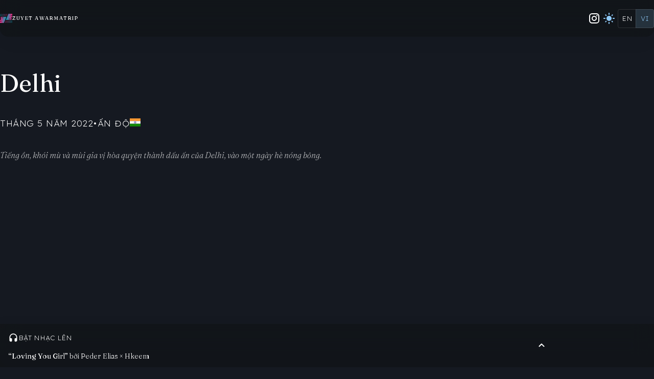

--- FILE ---
content_type: text/html; charset=UTF-8
request_url: https://www.zuyetawarmatrip.com/vi/trips/2022-may-delhi-india/
body_size: 26700
content:
<!DOCTYPE html><html lang="vi"><head><meta charSet="utf-8"/><meta http-equiv="x-ua-compatible" content="ie=edge"/><meta name="viewport" content="width=device-width, initial-scale=1, shrink-to-fit=no"/><meta name="generator" content="Gatsby 5.14.5"/><meta name="description" content="Là thủ đô Ấn Độ, thành phố này vẫn đang phải vật lộn tìm kiếm giải pháp cho những vấn đề còn tồn tại." data-gatsby-head="true"/><meta name="keywords" content="ấn độ, delhi, paharganj, chawri bazar, thánh đường jama, quảng trường connaught, rajiv chowk, pháo đài đỏ, akshardham, chuyến du lịch, blog, travel, traveller, backpacker, photography" data-gatsby-head="true"/><meta name="google-adsense-account" content="ca-pub-3979042905093138" data-gatsby-head="true"/><meta property="og:url" content="https://www.zuyetawarmatrip.com/vi/trips/2022-may-delhi-india" data-gatsby-head="true"/><meta property="og:title" content="Delhi, Tháng 5, 2022 - Ấn Độ - Những ghi chép hồi ký và hướng dẫn du lịch viết bởi một Đông-ba-lô" data-gatsby-head="true"/><meta property="og:type" content="website" data-gatsby-head="true"/><meta property="og:description" content="Là thủ đô Ấn Độ, thành phố này vẫn đang phải vật lộn tìm kiếm giải pháp cho những vấn đề còn tồn tại." data-gatsby-head="true"/><meta property="og:image" content="https://www.zuyetawarmatrip.com/static/33551fb0474ca91b0a6300c8a63e55b7/df7b5/main.jpg" data-gatsby-head="true"/><meta property="og:image:alt" content="Delhi, Tháng 5, 2022 - Ấn Độ - Những ghi chép hồi ký và hướng dẫn du lịch viết bởi một Đông-ba-lô" data-gatsby-head="true"/><meta property="og:image:width" content="1200" data-gatsby-head="true"/><meta property="og:image:height" content="630" data-gatsby-head="true"/><meta name="twitter:card" content="summary" data-gatsby-head="true"/><meta name="twitter:site" content="@zuyetawarmatik" data-gatsby-head="true"/><meta name="twitter:title" content="Delhi, Tháng 5, 2022 - Ấn Độ - Những ghi chép hồi ký và hướng dẫn du lịch viết bởi một Đông-ba-lô" data-gatsby-head="true"/><meta name="twitter:description" content="Là thủ đô Ấn Độ, thành phố này vẫn đang phải vật lộn tìm kiếm giải pháp cho những vấn đề còn tồn tại." data-gatsby-head="true"/><meta property="fb:app_id" content="749330125481436" data-gatsby-head="true"/><style data-emotion="za-global 0"></style><style data-emotion="za-global 1l0o5zv">html{-webkit-font-smoothing:auto;}a:not([role="button"]){color:inherit;-webkit-text-decoration:none;text-decoration:none;-webkit-transition:ease-out 0.2s;transition:ease-out 0.2s;transition-property:color;}a:not([role="button"]):hover{color:#1976d2;}.notfound{height:576px;display:-webkit-box;display:-webkit-flex;display:-ms-flexbox;display:flex;-webkit-flex-direction:column;-ms-flex-direction:column;flex-direction:column;-webkit-align-items:center;-webkit-box-align:center;-ms-flex-align:center;align-items:center;-webkit-box-pack:center;-ms-flex-pack:center;-webkit-justify-content:center;justify-content:center;text-align:center;}.notfound a{margin-top:48px;}.CookieConsent{background:rgba(18,20,23,0.8)!important;-webkit-backdrop-filter:saturate(180%) blur(20px);backdrop-filter:saturate(180%) blur(20px);color:#fff!important;font-size:0.75rem;padding-block:16px;padding-inline:20px;-webkit-box-flex-wrap:nowrap!important;-webkit-flex-wrap:nowrap!important;-ms-flex-wrap:nowrap!important;flex-wrap:nowrap!important;-webkit-align-items:center!important;-webkit-box-align:center!important;-ms-flex-align:center!important;align-items:center!important;gap:4px;}.CookieConsent .cookie-consent-content{margin:0!important;-webkit-flex:1 0 0!important;-ms-flex:1 0 0!important;flex:1 0 0!important;}.CookieConsent .accept-cookie-btn{font-family:Fraunces,Georgia,SimSun,宋体,STSong,华文宋体,serif;font-size:inherit;padding:4px!important;background:#ffb74d!important;color:rgba(0, 0, 0, 0.87)!important;margin:0!important;border-radius:4px!important;white-space:nowrap;}.modal{background:rgba(18,20,23,0.7)!important;-webkit-backdrop-filter:saturate(180%) blur(40px);backdrop-filter:saturate(180%) blur(40px);}.modal .close{color:#fff;}</style><style data-emotion="za-global k7nkxd">html{-webkit-font-smoothing:antialiased;-moz-osx-font-smoothing:grayscale;box-sizing:border-box;-webkit-text-size-adjust:100%;}*,*::before,*::after{box-sizing:inherit;}strong,b{font-weight:400;}body{margin:0;color:#fff;line-height:1.65;font-family:Fraunces,Georgia,SimSun,宋体,STSong,华文宋体,serif;font-weight:300;font-size:1rem;background-color:#151921;}@media print{body{background-color:#fff;}}body::backdrop{background-color:#151921;}body{font-optical-sizing:auto;overflow-x:hidden;}</style><style data-emotion="za 1ucxfcw 1nn2dd0 1qrwn5y 1b2x9ur 1wt1b8q am5njp sfveez pg88qy q7mezt utyww8 16aw2du 10knf2z 1slh8yv 1s2tfuq j0ijf3 yer1o1 rm3307 2nwghf 9nqf7 1ohvy9v 1w7j7na rqgsqp k9vwky klr7hx u9dhy 1c8ire8 131is6g 1l6e05h 127h8j3 1eayl0a 1l379t crengi 4e83a0 49d3y0 izuqqr 1xeopoi 1ki2zbq zdqiat 1fbstk9 eo3etf iz1tep 1cpddj7 5gem40 wpr0tw 6q4n4r 1aydb8q lrrqqq td2rgv 1bq8eor 1r4d1n5 pw24hm fmkvex yfkbui ps2k5m 1s0tlh 178yklu 5ftn9o 1q9v8uw rsiest 1lrejfp 13xgkx5 wnfue5 croxo5 1b8uc0m sot7j1 1ysdgqt ceyr5d 1uoklxw abqyn 15830to 9vd5ud 1xxhsiv 1gm6ws1">.za-1ucxfcw{position:relative;z-index:0;background-color:#151921;color:#fff;}.za-1nn2dd0{position:-webkit-sticky;position:sticky;top:0;display:-webkit-box;display:-webkit-flex;display:-ms-flexbox;display:flex;-webkit-box-pack:justify;-webkit-justify-content:space-between;justify-content:space-between;-webkit-align-items:center;-webkit-box-align:center;-ms-flex-align:center;align-items:center;padding-block:0px;background:rgba(18,20,23,0.8);-webkit-backdrop-filter:saturate(180%) blur(20px);backdrop-filter:saturate(180%) blur(20px);box-shadow:0 16px 32px rgba(0,0,0,0.025);-webkit-transition:ease-out 0.2s;transition:ease-out 0.2s;transition-property:transform,opacity;z-index:100;}@media (min-width:0px){.za-1nn2dd0{padding-inline:20px;height:60px;border-radius:0 0 12px 12px;}}@media (min-width:900px){.za-1nn2dd0{padding-inline:24px;height:72px;border-radius:0 0 16px 16px;}}.za-1qrwn5y{display:-webkit-inline-box;display:-webkit-inline-flex;display:-ms-inline-flexbox;display:inline-flex;-webkit-align-items:center;-webkit-box-align:center;-ms-flex-align:center;align-items:center;gap:12px;}.za-1b2x9ur{width:24px;height:18px;}.za-1wt1b8q{font-weight:400;font-size:10px;text-transform:uppercase;letter-spacing:1.5px;}.za-am5njp{display:-webkit-box;display:-webkit-flex;display:-ms-flexbox;display:flex;-webkit-align-items:center;-webkit-box-align:center;-ms-flex-align:center;align-items:center;}@media (min-width:0px){.za-am5njp{gap:8px;}}@media (min-width:600px){.za-am5njp{gap:12px;}}@media (min-width:900px){.za-am5njp{gap:16px;}}.za-sfveez{display:-webkit-box;display:-webkit-flex;display:-ms-flexbox;display:flex;-webkit-align-items:center;-webkit-box-align:center;-ms-flex-align:center;align-items:center;-webkit-box-pack:center;-ms-flex-pack:center;-webkit-justify-content:center;justify-content:center;gap:12px;}.za-sfveez a{line-height:1;}.za-sfveez a svg{vertical-align:middle;}.za-pg88qy{display:-webkit-inline-box;display:-webkit-inline-flex;display:-ms-inline-flexbox;display:inline-flex;-webkit-align-items:center;-webkit-box-align:center;-ms-flex-align:center;align-items:center;-webkit-box-pack:center;-ms-flex-pack:center;-webkit-justify-content:center;justify-content:center;position:relative;box-sizing:border-box;-webkit-tap-highlight-color:transparent;background-color:transparent;outline:0;border:0;margin:0;border-radius:0;padding:0;cursor:pointer;-webkit-user-select:none;-moz-user-select:none;-ms-user-select:none;user-select:none;vertical-align:middle;-moz-appearance:none;-webkit-appearance:none;-webkit-text-decoration:none;text-decoration:none;color:inherit;text-align:center;-webkit-flex:0 0 auto;-ms-flex:0 0 auto;flex:0 0 auto;font-size:1.5rem;padding:8px;border-radius:50%;color:#fff;-webkit-transition:background-color 150ms cubic-bezier(0.4, 0, 0.2, 1) 0ms;transition:background-color 150ms cubic-bezier(0.4, 0, 0.2, 1) 0ms;--IconButton-hoverBg:rgba(255, 255, 255, 0.08);color:#90caf9;--IconButton-hoverBg:rgba(144, 202, 249, 0.08);padding:5px;font-size:1.125rem;}.za-pg88qy::-moz-focus-inner{border-style:none;}.za-pg88qy.Mui-disabled{pointer-events:none;cursor:default;}@media print{.za-pg88qy{-webkit-print-color-adjust:exact;color-adjust:exact;}}.za-pg88qy:hover{background-color:var(--IconButton-hoverBg);}@media (hover: none){.za-pg88qy:hover{background-color:transparent;}}.za-pg88qy.Mui-disabled{background-color:transparent;color:rgba(255, 255, 255, 0.3);}.za-pg88qy.MuiIconButton-loading{color:transparent;}.za-q7mezt{-webkit-user-select:none;-moz-user-select:none;-ms-user-select:none;user-select:none;width:1em;height:1em;display:inline-block;-webkit-flex-shrink:0;-ms-flex-negative:0;flex-shrink:0;-webkit-transition:fill 200ms cubic-bezier(0.4, 0, 0.2, 1) 0ms;transition:fill 200ms cubic-bezier(0.4, 0, 0.2, 1) 0ms;fill:currentColor;font-size:1.5rem;}.za-utyww8{display:-webkit-inline-box;display:-webkit-inline-flex;display:-ms-inline-flexbox;display:inline-flex;border-radius:4px;}.za-utyww8 .MuiToggleButtonGroup-grouped.Mui-selected+.MuiToggleButtonGroup-grouped.Mui-selected{border-left:0;margin-left:0;}.za-utyww8 .MuiToggleButtonGroup-firstButton,.za-utyww8 .MuiToggleButtonGroup-middleButton{border-top-right-radius:0;border-bottom-right-radius:0;}.za-utyww8 .MuiToggleButtonGroup-lastButton,.za-utyww8 .MuiToggleButtonGroup-middleButton{margin-left:-1px;border-left:1px solid transparent;border-top-left-radius:0;border-bottom-left-radius:0;}.za-utyww8 .MuiToggleButtonGroup-lastButton.Mui-disabled,.za-utyww8 .MuiToggleButtonGroup-middleButton.Mui-disabled{border-left:1px solid transparent;}.za-16aw2du{display:-webkit-inline-box;display:-webkit-inline-flex;display:-ms-inline-flexbox;display:inline-flex;-webkit-align-items:center;-webkit-box-align:center;-ms-flex-align:center;align-items:center;-webkit-box-pack:center;-ms-flex-pack:center;-webkit-justify-content:center;justify-content:center;position:relative;box-sizing:border-box;-webkit-tap-highlight-color:transparent;background-color:transparent;outline:0;border:0;margin:0;border-radius:0;padding:0;cursor:pointer;-webkit-user-select:none;-moz-user-select:none;-ms-user-select:none;user-select:none;vertical-align:middle;-moz-appearance:none;-webkit-appearance:none;-webkit-text-decoration:none;text-decoration:none;color:inherit;font-family:Lexend Exa,Fraunces,Georgia,SimSun,宋体,STSong,华文宋体,serif;font-weight:350;font-size:0.875rem;line-height:1.75;text-transform:uppercase;border-radius:4px;padding:11px;border:1px solid rgba(255, 255, 255, 0.12);color:#fff;padding:7px;font-size:0.8125rem;width:36px;font-size:0.75rem;}.za-16aw2du::-moz-focus-inner{border-style:none;}.za-16aw2du.Mui-disabled{pointer-events:none;cursor:default;}@media print{.za-16aw2du{-webkit-print-color-adjust:exact;color-adjust:exact;}}.za-16aw2du.Mui-disabled{color:rgba(255, 255, 255, 0.3);border:1px solid rgba(255, 255, 255, 0.12);}.za-16aw2du:hover{-webkit-text-decoration:none;text-decoration:none;background-color:rgba(255, 255, 255, 0.08);}@media (hover: none){.za-16aw2du:hover{background-color:transparent;}}.za-16aw2du.Mui-selected{color:#90caf9;background-color:rgba(144, 202, 249, 0.16);}.za-16aw2du.Mui-selected:hover{background-color:rgba(144, 202, 249, 0.24);}@media (hover: none){.za-16aw2du.Mui-selected:hover{background-color:rgba(144, 202, 249, 0.16);}}.za-10knf2z{padding-block:0px;max-width:2560px;margin-inline:auto;margin-block-start:60px;margin-block-end:48px;}@media (min-width:0px){.za-10knf2z{padding-inline:20px;}}@media (min-width:900px){.za-10knf2z{padding-inline:24px;}}.za-1slh8yv{margin:0;line-height:1.65;font-family:Fraunces,Georgia,SimSun,宋体,STSong,华文宋体,serif;font-weight:300;font-size:1rem;font-variation-settings:"WONK" 1;}@media (min-width:0px){.za-1slh8yv{margin-bottom:24px;font-family:Fraunces,Georgia,SimSun,宋体,STSong,华文宋体,serif;font-weight:400;line-height:1.28;font-size:2.125rem;}}@media (min-width:900px){.za-1slh8yv{margin-bottom:36px;font-family:Fraunces,Georgia,SimSun,宋体,STSong,华文宋体,serif;font-weight:400;line-height:1.28;font-size:3rem;}}.za-1s2tfuq{margin:0;line-height:1.65;font-family:Fraunces,Georgia,SimSun,宋体,STSong,华文宋体,serif;font-weight:300;font-size:1rem;display:-webkit-inline-box;display:-webkit-inline-flex;display:-ms-inline-flexbox;display:inline-flex;gap:1ch;text-transform:uppercase;letter-spacing:0.5px;}@media (min-width:0px){.za-1s2tfuq{font-family:Lexend Exa,Fraunces,Georgia,SimSun,宋体,STSong,华文宋体,serif;font-weight:unset;font-size:0.875rem;line-height:1.43;margin-bottom:24px;}}@media (min-width:900px){.za-1s2tfuq{line-height:1.65;font-family:Lexend Exa,Fraunces,Georgia,SimSun,宋体,STSong,华文宋体,serif;font-weight:unset;font-size:1rem;margin-bottom:36px;}}.za-j0ijf3{display:-webkit-inline-box;display:-webkit-inline-flex;display:-ms-inline-flexbox;display:inline-flex;gap:1ch;}.za-yer1o1{top:-0.1em;}.za-rm3307{margin:0;line-height:1.65;font-family:Fraunces,Georgia,SimSun,宋体,STSong,华文宋体,serif;font-weight:300;font-size:1rem;color:rgba(255, 255, 255, 0.7)!important;font-style:italic;}.za-2nwghf{padding-block:0px;max-width:2560px;margin-inline:auto!important;}@media (min-width:0px){.za-2nwghf{padding-inline:0px;}}.za-9nqf7{position:relative;}@media (min-width:0px){.za-9nqf7{height:552px;}}@media (min-width:900px){.za-9nqf7{height:0;padding-bottom:40%;overflow:hidden;}}.za-9nqf7:before,.za-9nqf7:after{background-attachment:fixed;-webkit-background-position:bottom;background-position:bottom;}@supports (-webkit-overflow-scrolling: touch){.za-9nqf7:before,.za-9nqf7:after{background-attachment:scroll;}}.za-1ohvy9v{position:absolute;left:0;bottom:0;width:100%;text-shadow:0 2px 2px rgba(0,0,0,0.3);color:#fff;}@media (min-width:0px){.za-1ohvy9v{padding:20px;}}@media (min-width:1200px){.za-1ohvy9v{padding:48px;}}.za-1w7j7na{position:absolute;left:0;bottom:0;width:100%;-webkit-backdrop-filter:blur(40px);backdrop-filter:blur(40px);-webkit-mask:linear-gradient(rgba(0,0,0,0) 20%, #000 90%);mask:linear-gradient(rgba(0,0,0,0) 20%, #000 90%);}@media (min-width:0px){.za-1w7j7na{top:-80px;}}@media (min-width:900px){.za-1w7j7na{top:-40px;}}.za-rqgsqp{position:relative;z-index:1;}.za-k9vwky{margin:0;font-family:Fraunces,Georgia,SimSun,宋体,STSong,华文宋体,serif;font-weight:300;font-size:1.5rem;line-height:1.334;margin-bottom:0.35em;text-transform:uppercase;font-family:Lexend Exa,Fraunces,Georgia,SimSun,宋体,STSong,华文宋体,serif;font-weight:unset;}@media (min-width:0px){.za-k9vwky{font-size:1.25rem;}}@media (min-width:900px){.za-k9vwky{font-size:1.5rem;}}.za-klr7hx{margin:0;line-height:1.65;font-family:Fraunces,Georgia,SimSun,宋体,STSong,华文宋体,serif;font-weight:300;font-size:1rem;}.za-u9dhy{line-height:1.65;font-family:Fraunces,Georgia,SimSun,宋体,STSong,华文宋体,serif;font-weight:300;font-size:1rem;padding-block:0px;max-width:2560px;margin-inline:auto!important;}@media (min-width:0px){.za-u9dhy{padding-inline:20px;}}@media (min-width:900px){.za-u9dhy{padding-inline:24px;}}.za-u9dhy>h1{font-family:Fraunces,Georgia,SimSun,宋体,STSong,华文宋体,serif;font-weight:400;line-height:1.28;font-size:3rem;}.za-u9dhy>h2{font-family:Lexend Exa,Fraunces,Georgia,SimSun,宋体,STSong,华文宋体,serif;font-weight:unset;text-transform:uppercase;}@media (min-width:0px){.za-u9dhy>h2{font-size:1.5rem;}}.za-u9dhy>h1,.za-u9dhy>h2{margin-top:3em;margin-bottom:1.33em;}.za-u9dhy>h3{font-family:Fraunces,Georgia,SimSun,宋体,STSong,华文宋体,serif;font-weight:300;font-size:1.5rem;line-height:1.334;font-style:italic;}.za-u9dhy>h4,.za-u9dhy>h5,.za-u9dhy>h6{font-family:Fraunces,Georgia,SimSun,宋体,STSong,华文宋体,serif;font-weight:350;font-size:1.25rem;line-height:1.6;font-style:italic;}.za-u9dhy>h3,.za-u9dhy>h4,.za-u9dhy>h5,.za-u9dhy>h6{margin-top:1.67em;margin-bottom:1.67em;}.za-u9dhy>hr{margin-inline:auto;margin-block:60px;border:0px solid;border-bottom:1px dashed;border-color:rgba(255, 255, 255, 0.12);width:40%;}.za-u9dhy>h1,.za-u9dhy>h2,.za-u9dhy>h3,.za-u9dhy>h4,.za-u9dhy>h5,.za-u9dhy>h6,.za-u9dhy>p,.za-u9dhy>ul,.za-u9dhy>ol,.za-u9dhy>blockquote,.za-u9dhy>form,.za-u9dhy>section{margin-inline:auto!important;max-width:1440px;}@media (min-width:600px){.za-u9dhy>h1,.za-u9dhy>h2,.za-u9dhy>h3,.za-u9dhy>h4,.za-u9dhy>h5,.za-u9dhy>h6,.za-u9dhy>p,.za-u9dhy>ul,.za-u9dhy>ol,.za-u9dhy>blockquote,.za-u9dhy>form,.za-u9dhy>section{width:90%;}}@media (min-width:900px){.za-u9dhy>h1,.za-u9dhy>h2,.za-u9dhy>h3,.za-u9dhy>h4,.za-u9dhy>h5,.za-u9dhy>h6,.za-u9dhy>p,.za-u9dhy>ul,.za-u9dhy>ol,.za-u9dhy>blockquote,.za-u9dhy>form,.za-u9dhy>section{width:85%;}}@media (min-width:2560px){.za-u9dhy>h1,.za-u9dhy>h2,.za-u9dhy>h3,.za-u9dhy>h4,.za-u9dhy>h5,.za-u9dhy>h6,.za-u9dhy>p,.za-u9dhy>ul,.za-u9dhy>ol,.za-u9dhy>blockquote,.za-u9dhy>form,.za-u9dhy>section{width:auto;}}.za-u9dhy>blockquote{position:relative;margin-block:48px;}.za-u9dhy>blockquote:before{position:absolute;top:0;left:0;-webkit-transform:translate(-40%, -35%);-moz-transform:translate(-40%, -35%);-ms-transform:translate(-40%, -35%);transform:translate(-40%, -35%);content:open-quote;font-size:6em;color:rgba(255, 255, 255, 0.12);}.za-u9dhy>blockquote p{font-style:italic;color:rgba(255, 255, 255, 0.7);padding-block:0px;padding-inline:24px;}.za-u9dhy a:not([role="button"]){font-weight:350;color:#d81b60;}.za-u9dhy>p:first-child{margin-top:48px;}.za-u9dhy .image-grid-wrapper{margin-block-start:48px;margin-block-end:60px;margin-inline:auto!important;max-width:1440px;}@media (min-width:600px){.za-u9dhy .image-grid-wrapper{width:90%;}}@media (min-width:900px){.za-u9dhy .image-grid-wrapper{width:85%;}}@media (min-width:2560px){.za-u9dhy .image-grid-wrapper{width:auto;}}.za-u9dhy .image-grid{display:grid;gap:12px;-webkit-align-items:stretch;-webkit-box-align:stretch;-ms-flex-align:stretch;align-items:stretch;}.za-u9dhy .image-grid.image-grid-half,.za-u9dhy .image-grid.image-grid-third,.za-u9dhy .image-grid.image-grid-forth{-webkit-box-pack:center;-ms-flex-pack:center;-webkit-justify-content:center;justify-content:center;}.za-u9dhy .image-grid.image-grid-half{grid-template-columns:repeat(1, 0.5fr);}@media (min-width:0px){.za-u9dhy .image-grid.image-grid-third{grid-template-columns:repeat(1, 0.5fr);}}@media (min-width:900px){.za-u9dhy .image-grid.image-grid-third{grid-template-columns:repeat(1, 0.3333fr);}}@media (min-width:0px){.za-u9dhy .image-grid.image-grid-forth{grid-template-columns:repeat(1, 0.5fr);}}@media (min-width:900px){.za-u9dhy .image-grid.image-grid-forth{grid-template-columns:repeat(1, 0.25fr);}}.za-u9dhy .image-grid.image-grid-2{grid-template-columns:repeat(2, 1fr);}@media (min-width:0px){.za-u9dhy .image-grid.image-grid-3{grid-template-columns:repeat(2, 1fr);}}@media (min-width:900px){.za-u9dhy .image-grid.image-grid-3{grid-template-columns:repeat(3, 1fr);}}@media (min-width:0px){.za-u9dhy .image-grid.image-grid-4{grid-template-columns:repeat(2, 1fr);}}@media (min-width:900px){.za-u9dhy .image-grid.image-grid-4{grid-template-columns:repeat(4, 1fr);}}.za-u9dhy .image-grid .span-2{grid-column:span 2;}@media (min-width:0px){.za-u9dhy .image-grid .span-4{grid-column:span 2;}}@media (min-width:900px){.za-u9dhy .image-grid .span-4{grid-column:span 4;}}.za-u9dhy .image-grid .gatsby-resp-image-wrapper{height:100%;}.za-u9dhy .image-grid .gatsby-resp-image-wrapper img{object-fit:cover;}.za-u9dhy figcaption{font-family:Lexend Exa,Fraunces,Georgia,SimSun,宋体,STSong,华文宋体,serif;font-weight:300;font-size:0.75rem;line-height:inherit;text-transform:uppercase;margin-block:18px;margin-inline:auto;text-align:center;}.za-u9dhy .gatsby-resp-image-wrapper{width:100%;max-width:none!important;}.za-u9dhy .full-width{position:relative;width:100vw;-webkit-margin-start:calc(50% - 50vw);margin-inline-start:calc(50% - 50vw);margin-top:48px;}.za-u9dhy .full-width:not(:last-child){margin-bottom:60px;}.za-u9dhy a.anchor svg{fill:#fff;}.za-u9dhy .MuiAlert-message>p{display:contents;}.za-1c8ire8{background-color:#121417;color:#fff;-webkit-transition:box-shadow 300ms cubic-bezier(0.4, 0, 0.2, 1) 0ms;transition:box-shadow 300ms cubic-bezier(0.4, 0, 0.2, 1) 0ms;border-radius:4px;box-shadow:var(--Paper-shadow);background-image:var(--Paper-overlay);font-family:Fraunces,Georgia,SimSun,宋体,STSong,华文宋体,serif;font-weight:300;font-size:0.875rem;line-height:1.43;background-color:transparent;display:-webkit-box;display:-webkit-flex;display:-ms-flexbox;display:flex;padding:6px 16px;color:rgb(184, 231, 251);background-color:rgb(7, 19, 24);}.za-1c8ire8 .MuiAlert-icon{color:#29b6f6;}.za-131is6g{margin-right:12px;padding:7px 0;display:-webkit-box;display:-webkit-flex;display:-ms-flexbox;display:flex;font-size:22px;opacity:0.9;}.za-1l6e05h{-webkit-user-select:none;-moz-user-select:none;-ms-user-select:none;user-select:none;width:1em;height:1em;display:inline-block;-webkit-flex-shrink:0;-ms-flex-negative:0;flex-shrink:0;-webkit-transition:fill 200ms cubic-bezier(0.4, 0, 0.2, 1) 0ms;transition:fill 200ms cubic-bezier(0.4, 0, 0.2, 1) 0ms;fill:currentColor;font-size:inherit;}.za-127h8j3{padding:8px 0;min-width:0;overflow:auto;}.za-1eayl0a{margin:0;line-height:1.65;font-family:Fraunces,Georgia,SimSun,宋体,STSong,华文宋体,serif;font-weight:300;font-size:1rem;margin-bottom:0.35em;font-weight:350;margin-top:-2px;font-family:Lexend Exa,Fraunces,Georgia,SimSun,宋体,STSong,华文宋体,serif;font-size:0.75rem;text-transform:uppercase;}.za-1l379t{padding-block:36px;background-image:linear-gradient(to bottom, #151921 0%, #121417 100%);box-shadow:0 16px 32px rgba(0,0,0,0.025);position:relative;z-index:50;}@media (min-width:0px){.za-1l379t{padding-inline:20px;border-radius:0 0 12px 12px;}}@media (min-width:900px){.za-1l379t{padding-inline:24px;border-radius:0 0 16px 16px;}}.za-1l379t #disqus_thread{margin-inline:auto!important;max-width:1440px;}@media (min-width:600px){.za-1l379t #disqus_thread{width:90%;}}@media (min-width:900px){.za-1l379t #disqus_thread{width:85%;}}@media (min-width:2560px){.za-1l379t #disqus_thread{width:auto;}}.za-crengi{margin:0;font-family:Fraunces,Georgia,SimSun,宋体,STSong,华文宋体,serif;font-weight:350;font-size:1.25rem;line-height:1.6;text-align:var(--Typography-textAlign);margin-bottom:48px;}.za-4e83a0{padding-block:36px;background-image:linear-gradient(to bottom, #151921 0%, #121417 100%);box-shadow:0 16px 32px rgba(0,0,0,0.025);display:-webkit-box;display:-webkit-flex;display:-ms-flexbox;display:flex;-webkit-flex-direction:column;-ms-flex-direction:column;flex-direction:column;-webkit-align-items:center;-webkit-box-align:center;-ms-flex-align:center;align-items:center;text-align:center;}@media (min-width:0px){.za-4e83a0{padding-inline:20px;border-radius:0 0 12px 12px;}}@media (min-width:900px){.za-4e83a0{padding-inline:24px;border-radius:0 0 16px 16px;}}.za-49d3y0{background:transparent;border:0px solid;color:inherit;font-family:inherit;margin-bottom:20px;cursor:pointer;}.za-izuqqr{display:-webkit-box;display:-webkit-flex;display:-ms-flexbox;display:flex;-webkit-flex-direction:column;-ms-flex-direction:column;flex-direction:column;-webkit-align-items:center;-webkit-box-align:center;-ms-flex-align:center;align-items:center;gap:4px;}.za-1xeopoi{color:rgba(255, 255, 255, 0.7);text-transform:initial;}.za-1ki2zbq{display:-webkit-inline-box;display:-webkit-inline-flex;display:-ms-inline-flexbox;display:inline-flex;-webkit-align-items:center;-webkit-box-align:center;-ms-flex-align:center;align-items:center;-webkit-box-pack:center;-ms-flex-pack:center;-webkit-justify-content:center;justify-content:center;position:relative;box-sizing:border-box;-webkit-tap-highlight-color:transparent;background-color:transparent;outline:0;border:0;margin:0;border-radius:0;padding:0;cursor:pointer;-webkit-user-select:none;-moz-user-select:none;-ms-user-select:none;user-select:none;vertical-align:middle;-moz-appearance:none;-webkit-appearance:none;-webkit-text-decoration:none;text-decoration:none;color:inherit;font-family:Lexend Exa,Fraunces,Georgia,SimSun,宋体,STSong,华文宋体,serif;font-weight:350;font-size:0.875rem;line-height:1.75;text-transform:uppercase;min-width:64px;padding:6px 16px;border:0;border-radius:4px;-webkit-transition:background-color 250ms cubic-bezier(0.4, 0, 0.2, 1) 0ms,box-shadow 250ms cubic-bezier(0.4, 0, 0.2, 1) 0ms,border-color 250ms cubic-bezier(0.4, 0, 0.2, 1) 0ms,color 250ms cubic-bezier(0.4, 0, 0.2, 1) 0ms;transition:background-color 250ms cubic-bezier(0.4, 0, 0.2, 1) 0ms,box-shadow 250ms cubic-bezier(0.4, 0, 0.2, 1) 0ms,border-color 250ms cubic-bezier(0.4, 0, 0.2, 1) 0ms,color 250ms cubic-bezier(0.4, 0, 0.2, 1) 0ms;padding:5px 15px;border:1px solid currentColor;border-color:var(--variant-outlinedBorder, currentColor);background-color:var(--variant-outlinedBg);color:var(--variant-outlinedColor);color:inherit;border-color:currentColor;--variant-containedBg:#424242;padding:7px 21px;font-size:0.9375rem;-webkit-transition:background-color 250ms cubic-bezier(0.4, 0, 0.2, 1) 0ms,box-shadow 250ms cubic-bezier(0.4, 0, 0.2, 1) 0ms,border-color 250ms cubic-bezier(0.4, 0, 0.2, 1) 0ms;transition:background-color 250ms cubic-bezier(0.4, 0, 0.2, 1) 0ms,box-shadow 250ms cubic-bezier(0.4, 0, 0.2, 1) 0ms,border-color 250ms cubic-bezier(0.4, 0, 0.2, 1) 0ms;gap:12px;margin-bottom:24px;}.za-1ki2zbq::-moz-focus-inner{border-style:none;}.za-1ki2zbq.Mui-disabled{pointer-events:none;cursor:default;}@media print{.za-1ki2zbq{-webkit-print-color-adjust:exact;color-adjust:exact;}}.za-1ki2zbq:hover{-webkit-text-decoration:none;text-decoration:none;}.za-1ki2zbq.Mui-disabled{color:rgba(255, 255, 255, 0.3);}.za-1ki2zbq.Mui-disabled{border:1px solid rgba(255, 255, 255, 0.12);}@media (hover: hover){.za-1ki2zbq:hover{--variant-containedBg:#616161;--variant-textBg:rgba(255, 255, 255, 0.08);--variant-outlinedBg:rgba(255, 255, 255, 0.08);}}.za-1ki2zbq.MuiButton-loading{color:transparent;}.za-zdqiat{-webkit-user-select:none;-moz-user-select:none;-ms-user-select:none;user-select:none;width:1em;height:1em;display:inline-block;-webkit-flex-shrink:0;-ms-flex-negative:0;flex-shrink:0;-webkit-transition:fill 200ms cubic-bezier(0.4, 0, 0.2, 1) 0ms;transition:fill 200ms cubic-bezier(0.4, 0, 0.2, 1) 0ms;fill:currentColor;}.za-1fbstk9{margin:0;line-height:1.65;font-family:Fraunces,Georgia,SimSun,宋体,STSong,华文宋体,serif;font-weight:300;font-size:1rem;margin-bottom:12px;}.za-eo3etf{margin:0;font-family:Lexend Exa,Fraunces,Georgia,SimSun,宋体,STSong,华文宋体,serif;font-weight:300;font-size:0.75rem;line-height:2.66;text-transform:uppercase;}.za-iz1tep{max-width:2560px;margin-inline:auto!important;display:-webkit-box;display:-webkit-flex;display:-ms-flexbox;display:flex;-webkit-box-pack:justify;-webkit-justify-content:space-between;justify-content:space-between;}@media (min-width:0px){.za-iz1tep{padding:20px;}}@media (min-width:900px){.za-iz1tep{padding:24px;}}.za-1cpddj7{max-width:47.5%;}.za-5gem40{display:block;border-radius:8px;overflow:hidden;-webkit-transition:ease-out 0.1s;transition:ease-out 0.1s;transition-property:background,transform,boxShadow!important;width:408px;max-width:100%;}.za-5gem40:hover{-webkit-transform:translateY(-1px) scale(1.02);-moz-transform:translateY(-1px) scale(1.02);-ms-transform:translateY(-1px) scale(1.02);transform:translateY(-1px) scale(1.02);background:#121417;}.za-5gem40:hover .image-bleed{-webkit-filter:saturate(1.5) brightness(1.2) blur(40px);filter:saturate(1.5) brightness(1.2) blur(40px);opacity:0.3;-webkit-transform:scale(3);-moz-transform:scale(3);-ms-transform:scale(3);transform:scale(3);}.za-wpr0tw{padding:4px;position:relative;}.za-6q4n4r{-webkit-filter:blur(40px);filter:blur(40px);opacity:0.2;-webkit-transition:ease-out 0.75s;transition:ease-out 0.75s;transition-property:opacity filter transform;}.za-1aydb8q{border-radius:4px;position:absolute!important;width:calc(100% - 8px);top:50%;left:50%;-webkit-transform:translate(-50%, -50%);-moz-transform:translate(-50%, -50%);-ms-transform:translate(-50%, -50%);transform:translate(-50%, -50%);}.za-lrrqqq{padding-block:24px;}@media (min-width:0px){.za-lrrqqq{padding-inline:28px;}}@media (min-width:900px){.za-lrrqqq{padding-inline:32px;}}.next .za-lrrqqq{text-align:end;}.za-td2rgv{margin:0;font-family:Lexend Exa,Fraunces,Georgia,SimSun,宋体,STSong,华文宋体,serif;font-weight:300;font-size:0.75rem;line-height:2.66;text-transform:uppercase;display:-webkit-box;display:-webkit-flex;display:-ms-flexbox;display:flex;-webkit-align-items:center;-webkit-box-align:center;-ms-flex-align:center;align-items:center;gap:16px;margin-top:4px;margin-bottom:20px;line-height:1;letter-spacing:1px;}.za-1bq8eor{-webkit-flex:0 1 100%;-ms-flex:0 1 100%;flex:0 1 100%;min-width:0;white-space:nowrap;overflow:hidden;text-overflow:ellipsis;}.za-1r4d1n5{margin:0;font-family:Fraunces,Georgia,SimSun,宋体,STSong,华文宋体,serif;font-weight:300;font-size:0.875rem;line-height:1.43;color:#fff;font-weight:350;margin-bottom:16px;white-space:nowrap;overflow:hidden;text-overflow:ellipsis;}@media (min-width:600px){.za-1r4d1n5{font-size:1.25rem;line-height:1.6;}}.za-pw24hm{margin:0;font-family:Fraunces,Georgia,SimSun,宋体,STSong,华文宋体,serif;font-weight:300;font-size:0.875rem;line-height:1.43;color:rgba(255, 255, 255, 0.7);font-style:italic;}.za-fmkvex{padding-block:60px;display:-webkit-box;display:-webkit-flex;display:-ms-flexbox;display:flex;-webkit-flex-direction:column;-ms-flex-direction:column;flex-direction:column;-webkit-align-items:center;-webkit-box-align:center;-ms-flex-align:center;align-items:center;text-align:center;background-image:linear-gradient(to top, #151921 0%, #121417 100%);box-shadow:0 -16px 32px rgba(0,0,0,0.025);}@media (min-width:0px){.za-fmkvex{padding-inline:20px;border-radius:12px 12px 0 0;}}@media (min-width:900px){.za-fmkvex{padding-inline:24px;border-radius:16px 16px 0 0;}}.za-yfkbui{margin:0;font-family:Fraunces,Georgia,SimSun,宋体,STSong,华文宋体,serif;font-weight:350;font-size:1.25rem;line-height:1.6;margin-bottom:24px;}.za-ps2k5m{margin-inline:auto!important;font-style:italic;}@media (min-width:600px){.za-ps2k5m{width:60%;}}@media (min-width:900px){.za-ps2k5m{width:40%;}}@media (min-width:2560px){.za-ps2k5m{width:auto;}}.za-1s0tlh{margin:0;line-height:1.65;font-family:Fraunces,Georgia,SimSun,宋体,STSong,华文宋体,serif;font-weight:300;font-size:1rem;color:rgba(255, 255, 255, 0.7);}.za-178yklu{margin-top:24px;}.za-5ftn9o{margin:0;font-family:Lexend Exa,Fraunces,Georgia,SimSun,宋体,STSong,华文宋体,serif;font-weight:300;font-size:0.75rem;line-height:2.66;text-transform:uppercase;color:rgba(255, 255, 255, 0.7);margin-bottom:4px;}.za-1q9v8uw{-webkit-user-select:none;-moz-user-select:none;-ms-user-select:none;user-select:none;width:1em;height:1em;display:inline-block;-webkit-flex-shrink:0;-ms-flex-negative:0;flex-shrink:0;-webkit-transition:fill 200ms cubic-bezier(0.4, 0, 0.2, 1) 0ms;transition:fill 200ms cubic-bezier(0.4, 0, 0.2, 1) 0ms;fill:currentColor;}.za-rsiest{margin-top:24px;}.za-rsiest a{font-weight:350;-webkit-text-decoration:underline rgba(255, 255, 255, 0.12)!important;text-decoration:underline rgba(255, 255, 255, 0.12)!important;}.za-rsiest a+a:before{display:inline-block;content:"•";margin-inline:1ch;color:rgba(255, 255, 255, 0.5);}.za-1lrejfp{background:rgba(18,20,23,0.8)!important;-webkit-backdrop-filter:saturate(180%) blur(20px);backdrop-filter:saturate(180%) blur(20px);position:-webkit-sticky;position:sticky;bottom:0;z-index:100;box-shadow:0 -8px 16px rgba(0,0,0,0.025);-webkit-transition:ease-out 0.2s;transition:ease-out 0.2s;transition-property:transform,opacity;}.za-13xgkx5{background-color:#121417;color:#fff;-webkit-transition:box-shadow 300ms cubic-bezier(0.4, 0, 0.2, 1) 0ms;transition:box-shadow 300ms cubic-bezier(0.4, 0, 0.2, 1) 0ms;box-shadow:var(--Paper-shadow);background-image:var(--Paper-overlay);position:relative;-webkit-transition:margin 150ms cubic-bezier(0.4, 0, 0.2, 1) 0ms;transition:margin 150ms cubic-bezier(0.4, 0, 0.2, 1) 0ms;overflow-anchor:none;margin-inline:auto!important;max-width:1440px;background:transparent;}.za-13xgkx5::before{position:absolute;left:0;top:-1px;right:0;height:1px;content:"";opacity:1;background-color:rgba(255, 255, 255, 0.12);-webkit-transition:opacity 150ms cubic-bezier(0.4, 0, 0.2, 1) 0ms,background-color 150ms cubic-bezier(0.4, 0, 0.2, 1) 0ms;transition:opacity 150ms cubic-bezier(0.4, 0, 0.2, 1) 0ms,background-color 150ms cubic-bezier(0.4, 0, 0.2, 1) 0ms;}.za-13xgkx5:first-of-type::before{display:none;}.za-13xgkx5.Mui-expanded::before{opacity:0;}.za-13xgkx5.Mui-expanded:first-of-type{margin-top:0;}.za-13xgkx5.Mui-expanded:last-of-type{margin-bottom:0;}.za-13xgkx5.Mui-expanded+.za-13xgkx5.Mui-expanded::before{display:none;}.za-13xgkx5.Mui-disabled{background-color:rgba(255, 255, 255, 0.12);}.za-13xgkx5.Mui-expanded{margin:16px 0;}@media (min-width:600px){.za-13xgkx5{width:90%;}}@media (min-width:900px){.za-13xgkx5{width:85%;}}@media (min-width:2560px){.za-13xgkx5{width:auto;}}.za-wnfue5{all:unset;}.za-croxo5{display:-webkit-inline-box;display:-webkit-inline-flex;display:-ms-inline-flexbox;display:inline-flex;-webkit-align-items:center;-webkit-box-align:center;-ms-flex-align:center;align-items:center;-webkit-box-pack:center;-ms-flex-pack:center;-webkit-justify-content:center;justify-content:center;position:relative;box-sizing:border-box;-webkit-tap-highlight-color:transparent;background-color:transparent;outline:0;border:0;margin:0;border-radius:0;padding:0;cursor:pointer;-webkit-user-select:none;-moz-user-select:none;-ms-user-select:none;user-select:none;vertical-align:middle;-moz-appearance:none;-webkit-appearance:none;-webkit-text-decoration:none;text-decoration:none;color:inherit;display:-webkit-box;display:-webkit-flex;display:-ms-flexbox;display:flex;width:100%;min-height:48px;padding:0px 16px;-webkit-transition:min-height 150ms cubic-bezier(0.4, 0, 0.2, 1) 0ms,background-color 150ms cubic-bezier(0.4, 0, 0.2, 1) 0ms;transition:min-height 150ms cubic-bezier(0.4, 0, 0.2, 1) 0ms,background-color 150ms cubic-bezier(0.4, 0, 0.2, 1) 0ms;}.za-croxo5::-moz-focus-inner{border-style:none;}.za-croxo5.Mui-disabled{pointer-events:none;cursor:default;}@media print{.za-croxo5{-webkit-print-color-adjust:exact;color-adjust:exact;}}.za-croxo5.Mui-focusVisible{background-color:rgba(255, 255, 255, 0.12);}.za-croxo5.Mui-disabled{opacity:0.38;}.za-croxo5:hover:not(.Mui-disabled){cursor:pointer;}.za-croxo5.Mui-expanded{min-height:64px;}.za-croxo5.za-croxo5 .MuiAccordionSummary-content{margin-block:12px;margin-inline:0px;-webkit-flex-direction:column;-ms-flex-direction:column;flex-direction:column;}.za-1b8uc0m{display:-webkit-box;display:-webkit-flex;display:-ms-flexbox;display:flex;text-align:start;-webkit-box-flex:1;-webkit-flex-grow:1;-ms-flex-positive:1;flex-grow:1;margin:12px 0;-webkit-transition:margin 150ms cubic-bezier(0.4, 0, 0.2, 1) 0ms;transition:margin 150ms cubic-bezier(0.4, 0, 0.2, 1) 0ms;}.za-1b8uc0m.Mui-expanded{margin:20px 0;}.za-sot7j1{display:-webkit-box;display:-webkit-flex;display:-ms-flexbox;display:flex;margin-bottom:10px;gap:8px;}.za-1ysdgqt{-webkit-user-select:none;-moz-user-select:none;-ms-user-select:none;user-select:none;width:1em;height:1em;display:inline-block;-webkit-flex-shrink:0;-ms-flex-negative:0;flex-shrink:0;-webkit-transition:fill 200ms cubic-bezier(0.4, 0, 0.2, 1) 0ms;transition:fill 200ms cubic-bezier(0.4, 0, 0.2, 1) 0ms;fill:currentColor;font-size:1.25rem;margin-top:6px;}.za-ceyr5d{margin:0;font-family:Fraunces,Georgia,SimSun,宋体,STSong,华文宋体,serif;font-weight:300;font-size:0.875rem;line-height:1.43;}.za-1uoklxw{display:-webkit-box;display:-webkit-flex;display:-ms-flexbox;display:flex;color:#fff;-webkit-transform:rotate(0deg);-moz-transform:rotate(0deg);-ms-transform:rotate(0deg);transform:rotate(0deg);-webkit-transition:-webkit-transform 150ms cubic-bezier(0.4, 0, 0.2, 1) 0ms;transition:transform 150ms cubic-bezier(0.4, 0, 0.2, 1) 0ms;}.za-1uoklxw.Mui-expanded{-webkit-transform:rotate(180deg);-moz-transform:rotate(180deg);-ms-transform:rotate(180deg);transform:rotate(180deg);}.za-abqyn{height:0;overflow:hidden;-webkit-transition:height 300ms cubic-bezier(0.4, 0, 0.2, 1) 0ms;transition:height 300ms cubic-bezier(0.4, 0, 0.2, 1) 0ms;visibility:hidden;}.za-15830to{display:-webkit-box;display:-webkit-flex;display:-ms-flexbox;display:flex;width:100%;}.za-9vd5ud{width:100%;}.za-1xxhsiv{padding:8px 16px 16px;padding-top:0px;padding-bottom:8px;-webkit-flex-direction:column;-ms-flex-direction:column;flex-direction:column;}.za-1gm6ws1{margin:0;font-family:Fraunces,Georgia,SimSun,宋体,STSong,华文宋体,serif;font-weight:300;font-size:0.875rem;line-height:1.43;color:rgba(255, 255, 255, 0.7);margin-bottom:12px;}</style><style type="text/css">
    .anchor.before {
      position: absolute;
      top: 0;
      left: 0;
      transform: translateX(-100%);
      padding-right: 4px;
    }
    .anchor.after {
      display: inline-block;
      padding-left: 4px;
    }
    h1 .anchor svg,
    h2 .anchor svg,
    h3 .anchor svg,
    h4 .anchor svg,
    h5 .anchor svg,
    h6 .anchor svg {
      visibility: hidden;
    }
    h1:hover .anchor svg,
    h2:hover .anchor svg,
    h3:hover .anchor svg,
    h4:hover .anchor svg,
    h5:hover .anchor svg,
    h6:hover .anchor svg,
    h1 .anchor:focus svg,
    h2 .anchor:focus svg,
    h3 .anchor:focus svg,
    h4 .anchor:focus svg,
    h5 .anchor:focus svg,
    h6 .anchor:focus svg {
      visibility: visible;
    }
  </style><script>
    document.addEventListener("DOMContentLoaded", function(event) {
      var hash = window.decodeURI(location.hash.replace('#', ''))
      if (hash !== '') {
        var element = document.getElementById(hash)
        if (element) {
          var scrollTop = window.pageYOffset || document.documentElement.scrollTop || document.body.scrollTop
          var clientTop = document.documentElement.clientTop || document.body.clientTop || 0
          var offset = element.getBoundingClientRect().top + scrollTop - clientTop
          // Wait for the browser to finish rendering before scrolling.
          setTimeout((function() {
            window.scrollTo(0, offset - 0)
          }), 0)
        }
      }
    })
  </script><style>.gatsby-image-wrapper{position:relative;overflow:hidden}.gatsby-image-wrapper picture.object-fit-polyfill{position:static!important}.gatsby-image-wrapper img{bottom:0;height:100%;left:0;margin:0;max-width:none;padding:0;position:absolute;right:0;top:0;width:100%;object-fit:cover}.gatsby-image-wrapper [data-main-image]{opacity:0;transform:translateZ(0);transition:opacity .25s linear;will-change:opacity}.gatsby-image-wrapper-constrained{display:inline-block;vertical-align:top}</style><noscript><style>.gatsby-image-wrapper noscript [data-main-image]{opacity:1!important}.gatsby-image-wrapper [data-placeholder-image]{opacity:0!important}</style></noscript><script type="module">const e="undefined"!=typeof HTMLImageElement&&"loading"in HTMLImageElement.prototype;e&&document.body.addEventListener("load",(function(e){const t=e.target;if(void 0===t.dataset.mainImage)return;if(void 0===t.dataset.gatsbyImageSsr)return;let a=null,n=t;for(;null===a&&n;)void 0!==n.parentNode.dataset.gatsbyImageWrapper&&(a=n.parentNode),n=n.parentNode;const o=a.querySelector("[data-placeholder-image]"),r=new Image;r.src=t.currentSrc,r.decode().catch((()=>{})).then((()=>{t.style.opacity=1,o&&(o.style.opacity=0,o.style.transition="opacity 500ms linear")}))}),!0);</script><link rel="preconnect" href="https://www.googletagmanager.com"/><link rel="dns-prefetch" href="https://www.googletagmanager.com"/><link rel="alternate" type="application/rss+xml" title="Zuyet Awarmatrip RSS Feed" href="/rss.xml"/><link rel="sitemap" type="application/xml" href="/sitemap-index.xml"/><link rel="icon" href="/favicon-32x32.png?v=6aa9b3c9111a8f0b9b55f8e22a3e41b4" type="image/png"/><link rel="manifest" href="/manifest.webmanifest" crossorigin="anonymous"/><link rel="apple-touch-icon" sizes="48x48" href="/icons/icon-48x48.png?v=6aa9b3c9111a8f0b9b55f8e22a3e41b4"/><link rel="apple-touch-icon" sizes="72x72" href="/icons/icon-72x72.png?v=6aa9b3c9111a8f0b9b55f8e22a3e41b4"/><link rel="apple-touch-icon" sizes="96x96" href="/icons/icon-96x96.png?v=6aa9b3c9111a8f0b9b55f8e22a3e41b4"/><link rel="apple-touch-icon" sizes="144x144" href="/icons/icon-144x144.png?v=6aa9b3c9111a8f0b9b55f8e22a3e41b4"/><link rel="apple-touch-icon" sizes="192x192" href="/icons/icon-192x192.png?v=6aa9b3c9111a8f0b9b55f8e22a3e41b4"/><link rel="apple-touch-icon" sizes="256x256" href="/icons/icon-256x256.png?v=6aa9b3c9111a8f0b9b55f8e22a3e41b4"/><link rel="apple-touch-icon" sizes="384x384" href="/icons/icon-384x384.png?v=6aa9b3c9111a8f0b9b55f8e22a3e41b4"/><link rel="apple-touch-icon" sizes="512x512" href="/icons/icon-512x512.png?v=6aa9b3c9111a8f0b9b55f8e22a3e41b4"/><link rel="preconnect" href="https://fonts.gstatic.com" crossorigin="true"/><link rel="stylesheet" href="https://fonts.googleapis.com/css2?family=Fraunces:ital,opsz,wght@0,9..144,300..400;1,9..144,300..400&amp;display=swap"/><link rel="stylesheet" href="https://fonts.googleapis.com/css2?family=Lexend+Exa:wght@250&amp;display=swap"/><link rel="stylesheet" href="https://cdn.jsdelivr.net/gh/lipis/flag-icons@6.9.2/css/flag-icons.min.css"/><title data-gatsby-head="true">Delhi, Tháng 5, 2022 - Ấn Độ - Những ghi chép hồi ký và hướng dẫn du lịch viết bởi một Đông-ba-lô | Zuyet Awarmatrip</title><link rel="canonical" href="https://www.zuyetawarmatrip.com/vi/trips/2022-may-delhi-india" data-gatsby-head="true"/><script src="https://pagead2.googlesyndication.com/pagead/js/adsbygoogle.js?client=ca-pub-3979042905093138" crossorigin="anonymous" data-gatsby-head="true"></script><script type="application/ld+json" data-gatsby-head="true">{"@context":"https://schema.org","@type":"BlogPosting","mainEntityOfPage":{"@type":"WebPage","@id":"https://www.zuyetawarmatrip.com/vi/trips/2022-may-delhi-india"},"headline":"Delhi, Tháng 5, 2022 - Ấn Độ - Những ghi chép hồi ký và hướng dẫn du lịch viết bởi một Đông-ba-lô","description":"Là thủ đô Ấn Độ, thành phố này vẫn đang phải vật lộn tìm kiếm giải pháp cho những vấn đề còn tồn tại.","image":["https://www.zuyetawarmatrip.com/static/33551fb0474ca91b0a6300c8a63e55b7/df7b5/main.jpg"],"author":{"@type":"Person","name":"Zuyet Awarmatik"},"datePublished":"2023-04-15"}</script></head><body><div id="___gatsby"><div style="outline:none" tabindex="-1" id="gatsby-focus-wrapper"><div class="MuiBox-root za-1ucxfcw"><nav class="MuiBox-root za-1nn2dd0"><a class="MuiBox-root za-1qrwn5y" hrefLang="vi" href="/vi"><img class="MuiBox-root za-1b2x9ur" src="/static/logo-307c3250295965416b3ca3fb83f9d4a2.svg" alt="Logo"/><span class="MuiBox-root za-1wt1b8q">Zuyet Awarmatrip</span></a><div class="MuiBox-root za-am5njp"><div class="MuiBox-root za-sfveez"><a href="https://www.instagram.com/zuyetawarmatrip" title="Zuyet Awarmatrip&#x27;s Instagram" target="_blank" rel="noopener noreferrer"><svg class="mdi-icon " width="1.5em" height="1.5em" fill="currentcolor" viewBox="0 0 24 24"><path d="M7.8,2H16.2C19.4,2 22,4.6 22,7.8V16.2A5.8,5.8 0 0,1 16.2,22H7.8C4.6,22 2,19.4 2,16.2V7.8A5.8,5.8 0 0,1 7.8,2M7.6,4A3.6,3.6 0 0,0 4,7.6V16.4C4,18.39 5.61,20 7.6,20H16.4A3.6,3.6 0 0,0 20,16.4V7.6C20,5.61 18.39,4 16.4,4H7.6M17.25,5.5A1.25,1.25 0 0,1 18.5,6.75A1.25,1.25 0 0,1 17.25,8A1.25,1.25 0 0,1 16,6.75A1.25,1.25 0 0,1 17.25,5.5M12,7A5,5 0 0,1 17,12A5,5 0 0,1 12,17A5,5 0 0,1 7,12A5,5 0 0,1 12,7M12,9A3,3 0 0,0 9,12A3,3 0 0,0 12,15A3,3 0 0,0 15,12A3,3 0 0,0 12,9Z"></path></svg></a></div><button class="MuiButtonBase-root MuiIconButton-root MuiIconButton-colorPrimary MuiIconButton-sizeSmall za-pg88qy" tabindex="0" type="button" id=":R7ahml:" aria-label="Chế độ sáng màu"><svg class="MuiSvgIcon-root MuiSvgIcon-fontSizeMedium za-q7mezt" focusable="false" aria-hidden="true" viewBox="0 0 24 24" data-testid="LightModeRoundedIcon"><path d="M12 7c-2.76 0-5 2.24-5 5s2.24 5 5 5 5-2.24 5-5-2.24-5-5-5M2 13h2c.55 0 1-.45 1-1s-.45-1-1-1H2c-.55 0-1 .45-1 1s.45 1 1 1m18 0h2c.55 0 1-.45 1-1s-.45-1-1-1h-2c-.55 0-1 .45-1 1s.45 1 1 1M11 2v2c0 .55.45 1 1 1s1-.45 1-1V2c0-.55-.45-1-1-1s-1 .45-1 1m0 18v2c0 .55.45 1 1 1s1-.45 1-1v-2c0-.55-.45-1-1-1s-1 .45-1 1M5.99 4.58c-.39-.39-1.03-.39-1.41 0-.39.39-.39 1.03 0 1.41l1.06 1.06c.39.39 1.03.39 1.41 0s.39-1.03 0-1.41zm12.37 12.37c-.39-.39-1.03-.39-1.41 0-.39.39-.39 1.03 0 1.41l1.06 1.06c.39.39 1.03.39 1.41 0 .39-.39.39-1.03 0-1.41zm1.06-10.96c.39-.39.39-1.03 0-1.41-.39-.39-1.03-.39-1.41 0l-1.06 1.06c-.39.39-.39 1.03 0 1.41s1.03.39 1.41 0zM7.05 18.36c.39-.39.39-1.03 0-1.41-.39-.39-1.03-.39-1.41 0l-1.06 1.06c-.39.39-.39 1.03 0 1.41s1.03.39 1.41 0z"></path></svg></button><div role="group" class="MuiToggleButtonGroup-root MuiToggleButtonGroup-horizontal za-utyww8"><a class="MuiButtonBase-root MuiToggleButtonGroup-grouped MuiToggleButtonGroup-groupedHorizontal MuiToggleButton-root MuiToggleButton-sizeSmall MuiToggleButton-primary MuiToggleButtonGroup-firstButton za-16aw2du" tabindex="0" value="en" aria-pressed="false" aria-label="English" hrefLang="en" href="/en/trips/2022-may-delhi-india">en</a><a aria-current="page" class="MuiButtonBase-root MuiToggleButtonGroup-grouped MuiToggleButtonGroup-groupedHorizontal MuiToggleButton-root Mui-selected MuiToggleButton-sizeSmall MuiToggleButton-primary MuiToggleButtonGroup-lastButton za-16aw2du" tabindex="0" value="vi" aria-pressed="true" aria-label="Tiếng Việt" hrefLang="vi" href="/vi/trips/2022-may-delhi-india">vi</a></div></div></nav><div class="MuiBox-root za-0"><div><div class="MuiBox-root za-10knf2z"><h1 class="MuiTypography-root MuiTypography-body1 za-1slh8yv">Delhi</h1><div class="MuiTypography-root MuiTypography-body1 za-1s2tfuq"><span>tháng 5 năm 2022</span><span>•</span><span class="MuiBox-root za-j0ijf3">Ấn Độ<span class="fi fi-in MuiBox-root za-yer1o1"></span></span></div><p class="MuiTypography-root MuiTypography-body1 za-rm3307">Tiếng ồn, khói mù và mùi gia vị hòa quyện thành dấu ấn của Delhi, vào một ngày hè nóng bỏng.</p></div><div class="MuiBox-root za-2nwghf"><div class="MuiBox-root za-9nqf7 gbi--1843040374-g3WT2exSuVeBSEbNiE7Rts" style="background-position:center;background-repeat:no-repeat;background-size:cover;position:relative"><style>
          .MuiBox-root.za-9nqf7.gbi--1843040374-g3WT2exSuVeBSEbNiE7Rts:before,
          .MuiBox-root.za-9nqf7.gbi--1843040374-g3WT2exSuVeBSEbNiE7Rts:after {
            content: '';
            display: block;
            position: absolute;
            width: 100%;
            height: 100%;
            top: 0;
            left: 0;
            
            transition: opacity 0.5s ease 250ms;
            background-position: center;
background-repeat: no-repeat;
background-size: cover;

          }
          .MuiBox-root.za-9nqf7.gbi--1843040374-g3WT2exSuVeBSEbNiE7Rts:before {
            z-index: -100;
            
            
            opacity: 1; 
          }
          .MuiBox-root.za-9nqf7.gbi--1843040374-g3WT2exSuVeBSEbNiE7Rts:after {
            z-index: -101;
            
            
            
          }
        </style><noscript><style>
    .MuiBox-root.za-9nqf7.gbi--1843040374-g3WT2exSuVeBSEbNiE7Rts:before {
      opacity: 1;
      background-image: url('/static/33551fb0474ca91b0a6300c8a63e55b7/0a881/main.jpg');
    }</style></noscript><div class="MuiBox-root za-1ohvy9v"><div class="MuiBox-root za-1w7j7na"></div><div class="MuiBox-root za-rqgsqp"><h3 class="MuiTypography-root MuiTypography-h5 MuiTypography-gutterBottom za-k9vwky">Chawri Bazar</h3><p class="MuiTypography-root MuiTypography-body1 za-klr7hx">Nơi đây giống như một nồi hơi áp suất được thêm nếm gia vị bụi bặm và mùi hôi. Không dành cho người bị áp lực, nhưng cho những ai muốn cuộc sống áp lực hơn.</p></div></div></div></div></div><div class="MuiBox-root za-u9dhy"><p><em>Mình chia tay anh tài xế và Ladakh trong một buổi sáng huy hoàng tại <strong>Sân bay Kushok Bakula Rimpochee</strong> và khởi hành về
Delhi trên chuyến bay của hãng SpiceJet. Đó là những khoảnh khắc cuối cùng tại vùng đất của gió băng và khí loãng,
và mình cứ tưởng là đã chuẩn bị tinh thần cho việc đương đầu với một vũ trụ hoàn toàn trái ngược ngay trên đất Ấn Độ.</em></p>
<figure class="image-grid-wrapper"><div class="image-grid image-grid-half"><span><span
      class="gatsby-resp-image-wrapper"
      style="position: relative; display: block; margin-left: auto; margin-right: auto; max-width: 1367px; "
    >
      <span
    class="gatsby-resp-image-background-image"
    style="padding-bottom: 149.75%; position: relative; bottom: 0; left: 0; display: block;"
  ></span>
  <picture>
          <source
              srcset="/static/87b34750aee5d7adffb56009ccd7dbd3/7cd9b/ladakh_1.webp 400w,
/static/87b34750aee5d7adffb56009ccd7dbd3/6ec60/ladakh_1.webp 800w,
/static/87b34750aee5d7adffb56009ccd7dbd3/9d0a0/ladakh_1.webp 1367w"
              sizes="(max-width: 1367px) 100vw, 1367px"
              type="image/webp"
            />
          <source
            srcset="/static/87b34750aee5d7adffb56009ccd7dbd3/39ca7/ladakh_1.jpg 400w,
/static/87b34750aee5d7adffb56009ccd7dbd3/b1bff/ladakh_1.jpg 800w,
/static/87b34750aee5d7adffb56009ccd7dbd3/85eea/ladakh_1.jpg 1367w"
            sizes="(max-width: 1367px) 100vw, 1367px"
            type="image/jpeg"
          />
          <img
            class="gatsby-resp-image-image"
            src="/static/87b34750aee5d7adffb56009ccd7dbd3/85eea/ladakh_1.jpg"
            alt="Tại Sân bay Kushok Bakula Rimpochee"
            title=""
            loading="lazy"
            decoding="async"
            style="width:100%;height:100%;margin:0;vertical-align:middle;position:absolute;top:0;left:0;"
          />
        </picture>
    </span></span></div><figcaption>Tại Sân bay Kushok Bakula Rimpochee</figcaption></figure>
<section><div class="MuiPaper-root MuiPaper-elevation MuiPaper-rounded MuiPaper-elevation0 MuiAlert-root MuiAlert-colorInfo MuiAlert-standardInfo MuiAlert-standard za-1c8ire8" role="alert" style="--Paper-shadow:none;--Paper-overlay:linear-gradient(rgba(255, 255, 255, 0), rgba(255, 255, 255, 0))"><div class="MuiAlert-icon za-131is6g"><svg class="MuiSvgIcon-root MuiSvgIcon-fontSizeInherit za-1l6e05h" focusable="false" aria-hidden="true" viewBox="0 0 24 24" data-testid="InfoOutlinedIcon"><path d="M11,9H13V7H11M12,20C7.59,20 4,16.41 4,12C4,7.59 7.59,4 12,4C16.41,4 20,7.59 20, 12C20,16.41 16.41,20 12,20M12,2A10,10 0 0,0 2,12A10,10 0 0,0 12,22A10,10 0 0,0 22,12A10, 10 0 0,0 12,2M11,17H13V11H11V17Z"></path></svg></div><div class="MuiAlert-message za-127h8j3"><p>Một chút thông tin, các chuyến bay cất và hạ cánh tại Sân bay Leh chỉ trong buổi sáng để tránh những cơn gió núi
vào buổi chiều. Vào thời điểm năm 2022, dự án mở rộng sân bay đang được triển khai.</p></div></div></section>
<h2 id="hạ-cánh-tại-delhi" style="position:relative"><a href="#h%E1%BA%A1-c%C3%A1nh-t%E1%BA%A1i-delhi" aria-label="hạ cánh tại delhi permalink" class="anchor before"><span><svg aria-hidden="true" focusable="false" height="16" version="1.1" viewBox="0 0 16 16" width="16"><path fill-rule="evenodd" d="M4 9h1v1H4c-1.5 0-3-1.69-3-3.5S2.55 3 4 3h4c1.45 0 3 1.69 3 3.5 0 1.41-.91 2.72-2 3.25V8.59c.58-.45 1-1.27 1-2.09C10 5.22 8.98 4 8 4H4c-.98 0-2 1.22-2 2.5S3 9 4 9zm9-3h-1v1h1c1 0 2 1.22 2 2.5S13.98 12 13 12H9c-.98 0-2-1.22-2-2.5 0-.83.42-1.64 1-2.09V6.25c-1.09.53-2 1.84-2 3.25C6 11.31 7.55 13 9 13h4c1.45 0 3-1.69 3-3.5S14.5 6 13 6z"></path></svg></span></a>Hạ cánh tại Delhi</h2>
<p>Với kinh nghiệm sống nơi 38°C lúc mùa khô ở Việt Nam, và trải qua một khoảnh khắc 45°C ngắn ngủi khi hạ cánh tại Sân bay Muscat (Oman),
mình vẫn còn bị sốc bởi nhiệt độ ở đây. Không phải, số chỉ nhiệt độ vẫn nằm trong ngưỡng chịu được, và mặc dù thành phố có diện tích rừng đáng kể
với mật độ cây trồng cao dọc những tuyến đường duyên dáng của New Delhi, nó vẫn có cảm giác nóng cháy da.</p>
<figure class="image-grid-wrapper"><div class="image-grid image-grid-2"><span><span
      class="gatsby-resp-image-wrapper"
      style="position: relative; display: block; margin-left: auto; margin-right: auto; max-width: 1600px; "
    >
      <span
    class="gatsby-resp-image-background-image"
    style="padding-bottom: 66.75%; position: relative; bottom: 0; left: 0; display: block;"
  ></span>
  <picture>
          <source
              srcset="/static/1e99f39447d0125e98c90a988f60f6ca/7cd9b/road_1.webp 400w,
/static/1e99f39447d0125e98c90a988f60f6ca/6ec60/road_1.webp 800w,
/static/1e99f39447d0125e98c90a988f60f6ca/134ac/road_1.webp 1600w,
/static/1e99f39447d0125e98c90a988f60f6ca/5eb26/road_1.webp 2048w"
              sizes="(max-width: 1600px) 100vw, 1600px"
              type="image/webp"
            />
          <source
            srcset="/static/1e99f39447d0125e98c90a988f60f6ca/39ca7/road_1.jpg 400w,
/static/1e99f39447d0125e98c90a988f60f6ca/b1bff/road_1.jpg 800w,
/static/1e99f39447d0125e98c90a988f60f6ca/490e5/road_1.jpg 1600w,
/static/1e99f39447d0125e98c90a988f60f6ca/77bd5/road_1.jpg 2048w"
            sizes="(max-width: 1600px) 100vw, 1600px"
            type="image/jpeg"
          />
          <img
            class="gatsby-resp-image-image"
            src="/static/1e99f39447d0125e98c90a988f60f6ca/490e5/road_1.jpg"
            alt="Đường đến trung tâm Delhi"
            title=""
            loading="lazy"
            decoding="async"
            style="width:100%;height:100%;margin:0;vertical-align:middle;position:absolute;top:0;left:0;"
          />
        </picture>
    </span></span>
<span><span
      class="gatsby-resp-image-wrapper"
      style="position: relative; display: block; margin-left: auto; margin-right: auto; max-width: 1600px; "
    >
      <span
    class="gatsby-resp-image-background-image"
    style="padding-bottom: 66.75%; position: relative; bottom: 0; left: 0; display: block;"
  ></span>
  <picture>
          <source
              srcset="/static/c47be3591845323d1d79eec9e542f227/7cd9b/road_2.webp 400w,
/static/c47be3591845323d1d79eec9e542f227/6ec60/road_2.webp 800w,
/static/c47be3591845323d1d79eec9e542f227/134ac/road_2.webp 1600w,
/static/c47be3591845323d1d79eec9e542f227/5eb26/road_2.webp 2048w"
              sizes="(max-width: 1600px) 100vw, 1600px"
              type="image/webp"
            />
          <source
            srcset="/static/c47be3591845323d1d79eec9e542f227/39ca7/road_2.jpg 400w,
/static/c47be3591845323d1d79eec9e542f227/b1bff/road_2.jpg 800w,
/static/c47be3591845323d1d79eec9e542f227/490e5/road_2.jpg 1600w,
/static/c47be3591845323d1d79eec9e542f227/77bd5/road_2.jpg 2048w"
            sizes="(max-width: 1600px) 100vw, 1600px"
            type="image/jpeg"
          />
          <img
            class="gatsby-resp-image-image"
            src="/static/c47be3591845323d1d79eec9e542f227/490e5/road_2.jpg"
            alt="Đường đến trung tâm Delhi"
            title=""
            loading="lazy"
            decoding="async"
            style="width:100%;height:100%;margin:0;vertical-align:middle;position:absolute;top:0;left:0;"
          />
        </picture>
    </span></span></div><figcaption>Đường đến trung tâm Delhi</figcaption></figure>
<section><div class="MuiPaper-root MuiPaper-elevation MuiPaper-rounded MuiPaper-elevation0 MuiAlert-root MuiAlert-colorInfo MuiAlert-standardInfo MuiAlert-standard za-1c8ire8" role="alert" style="--Paper-shadow:none;--Paper-overlay:linear-gradient(rgba(255, 255, 255, 0), rgba(255, 255, 255, 0))"><div class="MuiAlert-icon za-131is6g"><svg class="MuiSvgIcon-root MuiSvgIcon-fontSizeInherit za-1l6e05h" focusable="false" aria-hidden="true" viewBox="0 0 24 24" data-testid="InfoOutlinedIcon"><path d="M11,9H13V7H11M12,20C7.59,20 4,16.41 4,12C4,7.59 7.59,4 12,4C16.41,4 20,7.59 20, 12C20,16.41 16.41,20 12,20M12,2A10,10 0 0,0 2,12A10,10 0 0,0 12,22A10,10 0 0,0 22,12A10, 10 0 0,0 12,2M11,17H13V11H11V17Z"></path></svg></div><div class="MuiAlert-message za-127h8j3"><p><div class="MuiTypography-root MuiTypography-body1 MuiTypography-gutterBottom MuiAlertTitle-root za-1eayl0a">Thông tin</div>
<a href="https://en.wikipedia.org/wiki/Delhi">Delhi</a>, hay còn được gọi là <strong>Vùng Thủ đô Quốc gia Delhi</strong>, là một lãnh thổ liên bang của Ấn Độ,
trong đó bao gồm <em>New Delhi</em> - thủ đô Ấn Độ. Hơi rối rắm tí, nhưng Delhi được chia ra thành những phân khu nhỏ hơn, chẳng hạn như
<em>Delhi Trung tâm (Old Delhi)</em>, <em>Nam Delhi</em>, v.v. Thành phố này là thủ đô của hai đế chế Hồi giáo hùng mạnh trong lịch sử Ấn Độ, đó là
<a href="https://en.wikipedia.org/wiki/Delhi_Sultanate">Vương triều Hồi giáo Delhi</a> và <a href="https://en.wikipedia.org/wiki/Mughal_Empire">Đế quốc Mogul (Mughal)</a>.</p></div></div></section>
<p>Ban đầu, hành trình từ sân bay về khách sạn nằm ở Old Delhi gần nhà ga trung tâm (<em>Paharganj (पहाड़गंज)</em>, nói một cách chính xác) thì rất nhanh lẹ
và thoải mái khi giao thông hãy còn thông thoáng, còn những con đường thì được phủ bóng râm bởi những hàng cây xanh tốt giúp cách ly chúng khỏi
bức xạ nhiệt. Nhưng càng tới gần khu phố cổ, những khía cạnh có phần xấu xí của thành phố đông đúc này dần hiện ra: kẹt xe hỗn loạn,
tiếng còi xe và mùi khét lẹt, tất cả dường như đang cố gắng đánh bại niềm háo hức của vị khách mới đến.</p>
<figure class="image-grid-wrapper"><div class="image-grid"><span><span
      class="gatsby-resp-image-wrapper"
      style="position: relative; display: block; margin-left: auto; margin-right: auto; max-width: 1600px; "
    >
      <span
    class="gatsby-resp-image-background-image"
    style="padding-bottom: 66.75%; position: relative; bottom: 0; left: 0; display: block;"
  ></span>
  <picture>
          <source
              srcset="/static/4b45690869c8fc6068714d2a82d942b2/7cd9b/road_3.webp 400w,
/static/4b45690869c8fc6068714d2a82d942b2/6ec60/road_3.webp 800w,
/static/4b45690869c8fc6068714d2a82d942b2/134ac/road_3.webp 1600w,
/static/4b45690869c8fc6068714d2a82d942b2/5eb26/road_3.webp 2048w"
              sizes="(max-width: 1600px) 100vw, 1600px"
              type="image/webp"
            />
          <source
            srcset="/static/4b45690869c8fc6068714d2a82d942b2/39ca7/road_3.jpg 400w,
/static/4b45690869c8fc6068714d2a82d942b2/b1bff/road_3.jpg 800w,
/static/4b45690869c8fc6068714d2a82d942b2/490e5/road_3.jpg 1600w,
/static/4b45690869c8fc6068714d2a82d942b2/77bd5/road_3.jpg 2048w"
            sizes="(max-width: 1600px) 100vw, 1600px"
            type="image/jpeg"
          />
          <img
            class="gatsby-resp-image-image"
            src="/static/4b45690869c8fc6068714d2a82d942b2/490e5/road_3.jpg"
            alt="Một góc tồi tàn"
            title=""
            loading="lazy"
            decoding="async"
            style="width:100%;height:100%;margin:0;vertical-align:middle;position:absolute;top:0;left:0;"
          />
        </picture>
    </span></span></div></figure>
<p><em>Paharganj</em> là một khu vực phù hợp cho du khách ba-lô với nhiều khách sạn và cửa hàng, nằm gần nhà ga nhộn nhịp quá mức và khu chợ chính.
Nếu bạn ưa sự thoải mái và tiện nghi sau những ngày ở chốn hẻo lánh như Ladakh, mình khuyên bạn nên đặt phòng ở New Delhi thì hơn.
Về khách sạn của mình thì, mình không có bất cứ phàn nàn nào cả: được sơn màu vàng sáp, nó trông thật xinh xắn dưới ánh Mặt Trời. Mình chỉ muốn
chạy ngay xuống dưới vòi hoa sen và tắm một cữ lâu nhất xưa giờ sau những ngày run mình trong nước.</p>
<figure class="image-grid-wrapper"><div class="image-grid image-grid-half"><span><span
      class="gatsby-resp-image-wrapper"
      style="position: relative; display: block; margin-left: auto; margin-right: auto; max-width: 1367px; "
    >
      <span
    class="gatsby-resp-image-background-image"
    style="padding-bottom: 149.75%; position: relative; bottom: 0; left: 0; display: block;"
  ></span>
  <picture>
          <source
              srcset="/static/944899426f6ce80a89c13e364dd7359d/7cd9b/hotel_1.webp 400w,
/static/944899426f6ce80a89c13e364dd7359d/6ec60/hotel_1.webp 800w,
/static/944899426f6ce80a89c13e364dd7359d/9d0a0/hotel_1.webp 1367w"
              sizes="(max-width: 1367px) 100vw, 1367px"
              type="image/webp"
            />
          <source
            srcset="/static/944899426f6ce80a89c13e364dd7359d/39ca7/hotel_1.jpg 400w,
/static/944899426f6ce80a89c13e364dd7359d/b1bff/hotel_1.jpg 800w,
/static/944899426f6ce80a89c13e364dd7359d/85eea/hotel_1.jpg 1367w"
            sizes="(max-width: 1367px) 100vw, 1367px"
            type="image/jpeg"
          />
          <img
            class="gatsby-resp-image-image"
            src="/static/944899426f6ce80a89c13e364dd7359d/85eea/hotel_1.jpg"
            alt="Nắng hè ở khách sạn"
            title=""
            loading="lazy"
            decoding="async"
            style="width:100%;height:100%;margin:0;vertical-align:middle;position:absolute;top:0;left:0;"
          />
        </picture>
    </span></span></div><figcaption>Nắng hè ở khách sạn</figcaption></figure>
<p>Mình có vẻ bị điên khi bước ra khỏi căn phòng có điều hòa vào lúc 11 giờ, vào thời điểm này nhiệt độ ngoài trời đo được đã đạt mốc 39°C,
để đi khám phá con hẻm bụi bặm trên <em>Đường Arakashan</em> và tìm bưu điện gần nhất để gửi chiếc bưu thiếp, nhưng vô vọng. Dù sao thì, trong hoàn cảnh nào
người chụp cũng có thể tìm ra được góc duyên dáng và những đặc trưng tại mọi nơi anh ấy đến. Những gam màu tiêu biểu là xanh lá và vàng, được phủ tràn ngập
bởi màu sơn ngoại thất những chiếc xe lôi máy.</p>
<figure class="image-grid-wrapper"><div class="image-grid image-grid-2"><span><span
      class="gatsby-resp-image-wrapper"
      style="position: relative; display: block; margin-left: auto; margin-right: auto; max-width: 1367px; "
    >
      <span
    class="gatsby-resp-image-background-image"
    style="padding-bottom: 149.75%; position: relative; bottom: 0; left: 0; display: block;"
  ></span>
  <picture>
          <source
              srcset="/static/45e750aea334e5eb8947b51e60104bc0/7cd9b/road_4.webp 400w,
/static/45e750aea334e5eb8947b51e60104bc0/6ec60/road_4.webp 800w,
/static/45e750aea334e5eb8947b51e60104bc0/9d0a0/road_4.webp 1367w"
              sizes="(max-width: 1367px) 100vw, 1367px"
              type="image/webp"
            />
          <source
            srcset="/static/45e750aea334e5eb8947b51e60104bc0/39ca7/road_4.jpg 400w,
/static/45e750aea334e5eb8947b51e60104bc0/b1bff/road_4.jpg 800w,
/static/45e750aea334e5eb8947b51e60104bc0/85eea/road_4.jpg 1367w"
            sizes="(max-width: 1367px) 100vw, 1367px"
            type="image/jpeg"
          />
          <img
            class="gatsby-resp-image-image"
            src="/static/45e750aea334e5eb8947b51e60104bc0/85eea/road_4.jpg"
            alt="Paharganj bụi bặm"
            title=""
            loading="lazy"
            decoding="async"
            style="width:100%;height:100%;margin:0;vertical-align:middle;position:absolute;top:0;left:0;"
          />
        </picture>
    </span></span>
<span><span
      class="gatsby-resp-image-wrapper"
      style="position: relative; display: block; margin-left: auto; margin-right: auto; max-width: 1367px; "
    >
      <span
    class="gatsby-resp-image-background-image"
    style="padding-bottom: 149.75%; position: relative; bottom: 0; left: 0; display: block;"
  ></span>
  <picture>
          <source
              srcset="/static/2f11607c1cb099c22ffc365695063725/7cd9b/road_5.webp 400w,
/static/2f11607c1cb099c22ffc365695063725/6ec60/road_5.webp 800w,
/static/2f11607c1cb099c22ffc365695063725/9d0a0/road_5.webp 1367w"
              sizes="(max-width: 1367px) 100vw, 1367px"
              type="image/webp"
            />
          <source
            srcset="/static/2f11607c1cb099c22ffc365695063725/39ca7/road_5.jpg 400w,
/static/2f11607c1cb099c22ffc365695063725/b1bff/road_5.jpg 800w,
/static/2f11607c1cb099c22ffc365695063725/85eea/road_5.jpg 1367w"
            sizes="(max-width: 1367px) 100vw, 1367px"
            type="image/jpeg"
          />
          <img
            class="gatsby-resp-image-image"
            src="/static/2f11607c1cb099c22ffc365695063725/85eea/road_5.jpg"
            alt="Paharganj bụi bặm"
            title=""
            loading="lazy"
            decoding="async"
            style="width:100%;height:100%;margin:0;vertical-align:middle;position:absolute;top:0;left:0;"
          />
        </picture>
    </span></span><div class="span-2"><span><span
      class="gatsby-resp-image-wrapper"
      style="position: relative; display: block; margin-left: auto; margin-right: auto; max-width: 1600px; "
    >
      <span
    class="gatsby-resp-image-background-image"
    style="padding-bottom: 66.75%; position: relative; bottom: 0; left: 0; display: block;"
  ></span>
  <picture>
          <source
              srcset="/static/3b6eab24759a67850024611b4791194f/7cd9b/road_6.webp 400w,
/static/3b6eab24759a67850024611b4791194f/6ec60/road_6.webp 800w,
/static/3b6eab24759a67850024611b4791194f/134ac/road_6.webp 1600w,
/static/3b6eab24759a67850024611b4791194f/5eb26/road_6.webp 2048w"
              sizes="(max-width: 1600px) 100vw, 1600px"
              type="image/webp"
            />
          <source
            srcset="/static/3b6eab24759a67850024611b4791194f/39ca7/road_6.jpg 400w,
/static/3b6eab24759a67850024611b4791194f/b1bff/road_6.jpg 800w,
/static/3b6eab24759a67850024611b4791194f/490e5/road_6.jpg 1600w,
/static/3b6eab24759a67850024611b4791194f/77bd5/road_6.jpg 2048w"
            sizes="(max-width: 1600px) 100vw, 1600px"
            type="image/jpeg"
          />
          <img
            class="gatsby-resp-image-image"
            src="/static/3b6eab24759a67850024611b4791194f/490e5/road_6.jpg"
            alt="Paharganj bụi bặm"
            title=""
            loading="lazy"
            decoding="async"
            style="width:100%;height:100%;margin:0;vertical-align:middle;position:absolute;top:0;left:0;"
          />
        </picture>
    </span></span></div></div><figcaption>Paharganj bụi bặm</figcaption></figure>
<p>Luôn phải tỏ ra quyết liệt khi trả giá với tài xế xe lôi. Họ luôn hét giá nên đi quãng đường chỉ vài cây số cũng mắc một cách hài hước.
Đôi khi họ sẽ chở bạn lòng vòng làm cho cuốc xe dài hơn, đôi khi họ còn chẳng biết đường, tệ hơn cả việc bạn tra Google Maps.</p>
<figure class="image-grid-wrapper"><div class="image-grid image-grid-2"><span><span
      class="gatsby-resp-image-wrapper"
      style="position: relative; display: block; margin-left: auto; margin-right: auto; max-width: 1600px; "
    >
      <span
    class="gatsby-resp-image-background-image"
    style="padding-bottom: 66.75%; position: relative; bottom: 0; left: 0; display: block;"
  ></span>
  <picture>
          <source
              srcset="/static/738c4a80a34252b1514c51629cc4b6ad/7cd9b/rickshaw_1.webp 400w,
/static/738c4a80a34252b1514c51629cc4b6ad/6ec60/rickshaw_1.webp 800w,
/static/738c4a80a34252b1514c51629cc4b6ad/134ac/rickshaw_1.webp 1600w,
/static/738c4a80a34252b1514c51629cc4b6ad/5eb26/rickshaw_1.webp 2048w"
              sizes="(max-width: 1600px) 100vw, 1600px"
              type="image/webp"
            />
          <source
            srcset="/static/738c4a80a34252b1514c51629cc4b6ad/39ca7/rickshaw_1.jpg 400w,
/static/738c4a80a34252b1514c51629cc4b6ad/b1bff/rickshaw_1.jpg 800w,
/static/738c4a80a34252b1514c51629cc4b6ad/490e5/rickshaw_1.jpg 1600w,
/static/738c4a80a34252b1514c51629cc4b6ad/77bd5/rickshaw_1.jpg 2048w"
            sizes="(max-width: 1600px) 100vw, 1600px"
            type="image/jpeg"
          />
          <img
            class="gatsby-resp-image-image"
            src="/static/738c4a80a34252b1514c51629cc4b6ad/490e5/rickshaw_1.jpg"
            alt="Trong xe lôi"
            title=""
            loading="lazy"
            decoding="async"
            style="width:100%;height:100%;margin:0;vertical-align:middle;position:absolute;top:0;left:0;"
          />
        </picture>
    </span></span>
<span><span
      class="gatsby-resp-image-wrapper"
      style="position: relative; display: block; margin-left: auto; margin-right: auto; max-width: 1600px; "
    >
      <span
    class="gatsby-resp-image-background-image"
    style="padding-bottom: 66.75%; position: relative; bottom: 0; left: 0; display: block;"
  ></span>
  <picture>
          <source
              srcset="/static/f196aaa78fc1aa708a29026b36a01342/7cd9b/rickshaw_2.webp 400w,
/static/f196aaa78fc1aa708a29026b36a01342/6ec60/rickshaw_2.webp 800w,
/static/f196aaa78fc1aa708a29026b36a01342/134ac/rickshaw_2.webp 1600w,
/static/f196aaa78fc1aa708a29026b36a01342/5eb26/rickshaw_2.webp 2048w"
              sizes="(max-width: 1600px) 100vw, 1600px"
              type="image/webp"
            />
          <source
            srcset="/static/f196aaa78fc1aa708a29026b36a01342/39ca7/rickshaw_2.jpg 400w,
/static/f196aaa78fc1aa708a29026b36a01342/b1bff/rickshaw_2.jpg 800w,
/static/f196aaa78fc1aa708a29026b36a01342/490e5/rickshaw_2.jpg 1600w,
/static/f196aaa78fc1aa708a29026b36a01342/77bd5/rickshaw_2.jpg 2048w"
            sizes="(max-width: 1600px) 100vw, 1600px"
            type="image/jpeg"
          />
          <img
            class="gatsby-resp-image-image"
            src="/static/f196aaa78fc1aa708a29026b36a01342/490e5/rickshaw_2.jpg"
            alt="Trong xe lôi"
            title=""
            loading="lazy"
            decoding="async"
            style="width:100%;height:100%;margin:0;vertical-align:middle;position:absolute;top:0;left:0;"
          />
        </picture>
    </span></span></div><figcaption>Trong xe lôi</figcaption></figure>
<h2 id="quảng-trường-connaught" style="position:relative"><a href="#qu%E1%BA%A3ng-tr%C6%B0%E1%BB%9Dng-connaught" aria-label="quảng trường connaught permalink" class="anchor before"><span><svg aria-hidden="true" focusable="false" height="16" version="1.1" viewBox="0 0 16 16" width="16"><path fill-rule="evenodd" d="M4 9h1v1H4c-1.5 0-3-1.69-3-3.5S2.55 3 4 3h4c1.45 0 3 1.69 3 3.5 0 1.41-.91 2.72-2 3.25V8.59c.58-.45 1-1.27 1-2.09C10 5.22 8.98 4 8 4H4c-.98 0-2 1.22-2 2.5S3 9 4 9zm9-3h-1v1h1c1 0 2 1.22 2 2.5S13.98 12 13 12H9c-.98 0-2-1.22-2-2.5 0-.83.42-1.64 1-2.09V6.25c-1.09.53-2 1.84-2 3.25C6 11.31 7.55 13 9 13h4c1.45 0 3-1.69 3-3.5S14.5 6 13 6z"></path></svg></span></a>Quảng trường Connaught</h2>
<p>Mình đi xe lôi đến <a href="https://en.wikipedia.org/wiki/Connaught_Place,_New_Delhi">Quảng trường Connaught</a> - điểm du lịch và mua sắm quan trọng
ở New Delhi, cách khách sạn mình không xa lắm. So sánh giữa việc đi bộ dưới cái nắng gay gắt có scammer vây quanh và việc ngồi sau lái của một
tài xế xe lôi không biết đường, cái thứ hai thực ra là lựa chọn khôn ngoan hơn.</p>
<p>Có hai điều thu được từ chuyến đi này: wifi công cộng miễn phí ở những nơi nổi tiếng như <em>Quảng trường Connaught</em> không tồn tại trên đời, và
nơi đây tạo cho mình ấn tượng đầu tiên về phân tầng xã hội ở Ấn Độ: những người giàu trong các tòa nhà sang trọng mát lạnh, trái ngược với
tầng lớp thấp hơn là dân lao động đường phố và người vô gia cư.</p>
<figure class="image-grid-wrapper"><div class="image-grid image-grid-half"><span><span
      class="gatsby-resp-image-wrapper"
      style="position: relative; display: block; margin-left: auto; margin-right: auto; max-width: 1367px; "
    >
      <span
    class="gatsby-resp-image-background-image"
    style="padding-bottom: 149.75%; position: relative; bottom: 0; left: 0; display: block;"
  ></span>
  <picture>
          <source
              srcset="/static/14b52f4d198b801208ab413e0e84926f/7cd9b/connaught_1.webp 400w,
/static/14b52f4d198b801208ab413e0e84926f/6ec60/connaught_1.webp 800w,
/static/14b52f4d198b801208ab413e0e84926f/9d0a0/connaught_1.webp 1367w"
              sizes="(max-width: 1367px) 100vw, 1367px"
              type="image/webp"
            />
          <source
            srcset="/static/14b52f4d198b801208ab413e0e84926f/39ca7/connaught_1.jpg 400w,
/static/14b52f4d198b801208ab413e0e84926f/b1bff/connaught_1.jpg 800w,
/static/14b52f4d198b801208ab413e0e84926f/85eea/connaught_1.jpg 1367w"
            sizes="(max-width: 1367px) 100vw, 1367px"
            type="image/jpeg"
          />
          <img
            class="gatsby-resp-image-image"
            src="/static/14b52f4d198b801208ab413e0e84926f/85eea/connaught_1.jpg"
            alt="Một người phụ nữ ở Quảng trường Connaught"
            title=""
            loading="lazy"
            decoding="async"
            style="width:100%;height:100%;margin:0;vertical-align:middle;position:absolute;top:0;left:0;"
          />
        </picture>
    </span></span></div><figcaption>Một người phụ nữ ở Quảng trường Connaught</figcaption></figure>
<section><div class="MuiPaper-root MuiPaper-elevation MuiPaper-rounded MuiPaper-elevation0 MuiAlert-root MuiAlert-colorInfo MuiAlert-standardInfo MuiAlert-standard za-1c8ire8" role="alert" style="--Paper-shadow:none;--Paper-overlay:linear-gradient(rgba(255, 255, 255, 0), rgba(255, 255, 255, 0))"><div class="MuiAlert-icon za-131is6g"><svg class="MuiSvgIcon-root MuiSvgIcon-fontSizeInherit za-1l6e05h" focusable="false" aria-hidden="true" viewBox="0 0 24 24" data-testid="InfoOutlinedIcon"><path d="M11,9H13V7H11M12,20C7.59,20 4,16.41 4,12C4,7.59 7.59,4 12,4C16.41,4 20,7.59 20, 12C20,16.41 16.41,20 12,20M12,2A10,10 0 0,0 2,12A10,10 0 0,0 12,22A10,10 0 0,0 22,12A10, 10 0 0,0 12,2M11,17H13V11H11V17Z"></path></svg></div><div class="MuiAlert-message za-127h8j3"><p><div class="MuiTypography-root MuiTypography-body1 MuiTypography-gutterBottom MuiAlertTitle-root za-1eayl0a">Thông tin</div>
<strong>Quảng trường Connaught</strong>, tên chính thức là <em>Rajiv Chowk</em> - được đặt tên theo cựu thủ tướng <em>Rajiv Gandhi</em>,
là trung tâm tài chính và thương mại chính của Delhi. Việc xây dựng được hoàn thành vào năm 1933, với đặc trưng của
phong cách kiến trúc châu Âu. Nơi đây được thiết kế với cấu dạng vòng tròn, có ba vòng - trong, trung tâm và ngoài,
với tám con đường tỏa ra từ tâm điểm.</p></div></div></section>
<figure class="image-grid-wrapper"><div class="image-grid"><span><span
      class="gatsby-resp-image-wrapper"
      style="position: relative; display: block; margin-left: auto; margin-right: auto; max-width: 1600px; "
    >
      <span
    class="gatsby-resp-image-background-image"
    style="padding-bottom: 66.75%; position: relative; bottom: 0; left: 0; display: block;"
  ></span>
  <picture>
          <source
              srcset="/static/5b65d555449ae16fadba15e682d65fc8/7cd9b/connaught_2.webp 400w,
/static/5b65d555449ae16fadba15e682d65fc8/6ec60/connaught_2.webp 800w,
/static/5b65d555449ae16fadba15e682d65fc8/134ac/connaught_2.webp 1600w,
/static/5b65d555449ae16fadba15e682d65fc8/5eb26/connaught_2.webp 2048w"
              sizes="(max-width: 1600px) 100vw, 1600px"
              type="image/webp"
            />
          <source
            srcset="/static/5b65d555449ae16fadba15e682d65fc8/39ca7/connaught_2.jpg 400w,
/static/5b65d555449ae16fadba15e682d65fc8/b1bff/connaught_2.jpg 800w,
/static/5b65d555449ae16fadba15e682d65fc8/490e5/connaught_2.jpg 1600w,
/static/5b65d555449ae16fadba15e682d65fc8/77bd5/connaught_2.jpg 2048w"
            sizes="(max-width: 1600px) 100vw, 1600px"
            type="image/jpeg"
          />
          <img
            class="gatsby-resp-image-image"
            src="/static/5b65d555449ae16fadba15e682d65fc8/490e5/connaught_2.jpg"
            alt="Loanh quanh Quảng trường Connaught"
            title=""
            loading="lazy"
            decoding="async"
            style="width:100%;height:100%;margin:0;vertical-align:middle;position:absolute;top:0;left:0;"
          />
        </picture>
    </span></span></div></figure>
<p>Rút cục, để tránh cái nắng nóng, mình ghé chân tại KFC và Starbucks - những hàng ăn với khẩu vị toàn cầu - và cứ nghĩ là Starbucks
cũng sẽ có wifi miễn phí như bình thường chuỗi này vẫn áp dụng ở nơi khác, nhưng cũng sai luôn. Muốn có internet miễn phí thì phải qua
bước kiểm tra hội viên hoặc phải có số điện thoại ở Ấn để chứng thực.</p>
<h2 id="hoàng-hôn-old-delhi" style="position:relative"><a href="#ho%C3%A0ng-h%C3%B4n-old-delhi" aria-label="hoàng hôn old delhi permalink" class="anchor before"><span><svg aria-hidden="true" focusable="false" height="16" version="1.1" viewBox="0 0 16 16" width="16"><path fill-rule="evenodd" d="M4 9h1v1H4c-1.5 0-3-1.69-3-3.5S2.55 3 4 3h4c1.45 0 3 1.69 3 3.5 0 1.41-.91 2.72-2 3.25V8.59c.58-.45 1-1.27 1-2.09C10 5.22 8.98 4 8 4H4c-.98 0-2 1.22-2 2.5S3 9 4 9zm9-3h-1v1h1c1 0 2 1.22 2 2.5S13.98 12 13 12H9c-.98 0-2-1.22-2-2.5 0-.83.42-1.64 1-2.09V6.25c-1.09.53-2 1.84-2 3.25C6 11.31 7.55 13 9 13h4c1.45 0 3-1.69 3-3.5S14.5 6 13 6z"></path></svg></span></a>Hoàng hôn Old Delhi</h2>
<p>Đã sau 3 giờ chiều, và đây là lúc nhiệt độ vừa lên mức đỉnh điểm 43°C trên đường. Một chuyến xe lôi khác, và lần này chạy xa tới
<em>Tổng bưu điện New Delhi</em>. Từ nơi đây, nếu thời tiết tốt hơn, mình có thể đã thăm thú khu vực trung tâm hành chính của New Delhi,
gồm có Nghị viện Ấn Độ, Bảo tàng Quốc gia hay Cổng Ấn Độ; tuy nhiên, chỉ việc đi đoạn ngắn từ <em>Đường Ashoka</em> đến <em>Patel Chowk</em> thôi mà
mình đã vã mồ hôi như tắm, mặc dù khu vực này có rất nhiều cây phủ bóng râm.</p>
<figure class="image-grid-wrapper"><div class="image-grid image-grid-half"><span><span
      class="gatsby-resp-image-wrapper"
      style="position: relative; display: block; margin-left: auto; margin-right: auto; max-width: 1367px; "
    >
      <span
    class="gatsby-resp-image-background-image"
    style="padding-bottom: 149.75%; position: relative; bottom: 0; left: 0; display: block;"
  ></span>
  <picture>
          <source
              srcset="/static/4487bd0175bc8bef722ba8961ceb8b1b/7cd9b/road_7.webp 400w,
/static/4487bd0175bc8bef722ba8961ceb8b1b/6ec60/road_7.webp 800w,
/static/4487bd0175bc8bef722ba8961ceb8b1b/9d0a0/road_7.webp 1367w"
              sizes="(max-width: 1367px) 100vw, 1367px"
              type="image/webp"
            />
          <source
            srcset="/static/4487bd0175bc8bef722ba8961ceb8b1b/39ca7/road_7.jpg 400w,
/static/4487bd0175bc8bef722ba8961ceb8b1b/b1bff/road_7.jpg 800w,
/static/4487bd0175bc8bef722ba8961ceb8b1b/85eea/road_7.jpg 1367w"
            sizes="(max-width: 1367px) 100vw, 1367px"
            type="image/jpeg"
          />
          <img
            class="gatsby-resp-image-image"
            src="/static/4487bd0175bc8bef722ba8961ceb8b1b/85eea/road_7.jpg"
            alt="Đường Ashoka"
            title=""
            loading="lazy"
            decoding="async"
            style="width:100%;height:100%;margin:0;vertical-align:middle;position:absolute;top:0;left:0;"
          />
        </picture>
    </span></span></div><figcaption>Đường Ashoka</figcaption></figure>
<p>Lúc này mình có dịp đi thử thêm một hệ thống metro nữa, bắt đầu từ trạm <em>Patel Chowk</em>, đặt theo tên của <em>Vallabhbhai Patel</em>. Có đôi chút
phiền hà mỗi khi ra vào nhà ga do phải đi qua cửa kiểm tra an ninh gắt gao, chẳng hạn như soi chiếu túi đeo, cứ ngỡ như đi sân bay vậy; tuy nhiên,
nó vẫn sạch sẽ và an toàn hơn là cứ long nhong ngoài trời.</p>
<figure class="image-grid-wrapper"><div class="image-grid"><span><span
      class="gatsby-resp-image-wrapper"
      style="position: relative; display: block; margin-left: auto; margin-right: auto; max-width: 1600px; "
    >
      <span
    class="gatsby-resp-image-background-image"
    style="padding-bottom: 66.75%; position: relative; bottom: 0; left: 0; display: block;"
  ></span>
  <picture>
          <source
              srcset="/static/a685a9178b99aed29987a785b419f181/7cd9b/metro_1.webp 400w,
/static/a685a9178b99aed29987a785b419f181/6ec60/metro_1.webp 800w,
/static/a685a9178b99aed29987a785b419f181/134ac/metro_1.webp 1600w,
/static/a685a9178b99aed29987a785b419f181/5eb26/metro_1.webp 2048w"
              sizes="(max-width: 1600px) 100vw, 1600px"
              type="image/webp"
            />
          <source
            srcset="/static/a685a9178b99aed29987a785b419f181/39ca7/metro_1.jpg 400w,
/static/a685a9178b99aed29987a785b419f181/b1bff/metro_1.jpg 800w,
/static/a685a9178b99aed29987a785b419f181/490e5/metro_1.jpg 1600w,
/static/a685a9178b99aed29987a785b419f181/77bd5/metro_1.jpg 2048w"
            sizes="(max-width: 1600px) 100vw, 1600px"
            type="image/jpeg"
          />
          <img
            class="gatsby-resp-image-image"
            src="/static/a685a9178b99aed29987a785b419f181/490e5/metro_1.jpg"
            alt="Trạm Patel Chowk"
            title=""
            loading="lazy"
            decoding="async"
            style="width:100%;height:100%;margin:0;vertical-align:middle;position:absolute;top:0;left:0;"
          />
        </picture>
    </span></span></div><figcaption>Trạm Patel Chowk</figcaption></figure>
<figure class="image-grid-wrapper"><div class="image-grid image-grid-half"><span><span
      class="gatsby-resp-image-wrapper"
      style="position: relative; display: block; margin-left: auto; margin-right: auto; max-width: 1367px; "
    >
      <span
    class="gatsby-resp-image-background-image"
    style="padding-bottom: 149.75%; position: relative; bottom: 0; left: 0; display: block;"
  ></span>
  <picture>
          <source
              srcset="/static/6485c8cdb409817bb4f56fe84f40e155/7cd9b/metro_2.webp 400w,
/static/6485c8cdb409817bb4f56fe84f40e155/6ec60/metro_2.webp 800w,
/static/6485c8cdb409817bb4f56fe84f40e155/9d0a0/metro_2.webp 1367w"
              sizes="(max-width: 1367px) 100vw, 1367px"
              type="image/webp"
            />
          <source
            srcset="/static/6485c8cdb409817bb4f56fe84f40e155/39ca7/metro_2.jpg 400w,
/static/6485c8cdb409817bb4f56fe84f40e155/b1bff/metro_2.jpg 800w,
/static/6485c8cdb409817bb4f56fe84f40e155/85eea/metro_2.jpg 1367w"
            sizes="(max-width: 1367px) 100vw, 1367px"
            type="image/jpeg"
          />
          <img
            class="gatsby-resp-image-image"
            src="/static/6485c8cdb409817bb4f56fe84f40e155/85eea/metro_2.jpg"
            alt="Chờ đợi ở sân ga"
            title=""
            loading="lazy"
            decoding="async"
            style="width:100%;height:100%;margin:0;vertical-align:middle;position:absolute;top:0;left:0;"
          />
        </picture>
    </span></span></div></figure>
<p>Từ <em>Patel Chowk</em>, đi thẳng hướng bắc để tới <em>Chawri Bazar</em>, <em>Old Delhi</em> sẽ nằm ở đây. Thật điên rồ khi phải luồn lách qua những con phố hẹp
đầy hỗn loạn trong khu này, đặc biệt vào một ngày nóng, và đó là mình - một người đã từng trải qua những chuyến du lịch tương tự - cảm thấy thế.
Mình không khuyến khích kiểu đi dạo bộ này cho bất kỳ ai mới đi lần đầu, đặc biệt là phụ nữ.</p>
<figure class="image-grid-wrapper"><div class="image-grid image-grid-2"><span><span
      class="gatsby-resp-image-wrapper"
      style="position: relative; display: block; margin-left: auto; margin-right: auto; max-width: 1367px; "
    >
      <span
    class="gatsby-resp-image-background-image"
    style="padding-bottom: 149.75%; position: relative; bottom: 0; left: 0; display: block;"
  ></span>
  <picture>
          <source
              srcset="/static/b207c86438c034cba721fb9e37e7304a/7cd9b/chawri_1.webp 400w,
/static/b207c86438c034cba721fb9e37e7304a/6ec60/chawri_1.webp 800w,
/static/b207c86438c034cba721fb9e37e7304a/9d0a0/chawri_1.webp 1367w"
              sizes="(max-width: 1367px) 100vw, 1367px"
              type="image/webp"
            />
          <source
            srcset="/static/b207c86438c034cba721fb9e37e7304a/39ca7/chawri_1.jpg 400w,
/static/b207c86438c034cba721fb9e37e7304a/b1bff/chawri_1.jpg 800w,
/static/b207c86438c034cba721fb9e37e7304a/85eea/chawri_1.jpg 1367w"
            sizes="(max-width: 1367px) 100vw, 1367px"
            type="image/jpeg"
          />
          <img
            class="gatsby-resp-image-image"
            src="/static/b207c86438c034cba721fb9e37e7304a/85eea/chawri_1.jpg"
            alt="Đường Chawri Bazar"
            title=""
            loading="lazy"
            decoding="async"
            style="width:100%;height:100%;margin:0;vertical-align:middle;position:absolute;top:0;left:0;"
          />
        </picture>
    </span></span>
<span><span
      class="gatsby-resp-image-wrapper"
      style="position: relative; display: block; margin-left: auto; margin-right: auto; max-width: 1367px; "
    >
      <span
    class="gatsby-resp-image-background-image"
    style="padding-bottom: 149.75%; position: relative; bottom: 0; left: 0; display: block;"
  ></span>
  <picture>
          <source
              srcset="/static/d9fd16a02a802da1c08158abc22f0b70/7cd9b/chawri_2.webp 400w,
/static/d9fd16a02a802da1c08158abc22f0b70/6ec60/chawri_2.webp 800w,
/static/d9fd16a02a802da1c08158abc22f0b70/9d0a0/chawri_2.webp 1367w"
              sizes="(max-width: 1367px) 100vw, 1367px"
              type="image/webp"
            />
          <source
            srcset="/static/d9fd16a02a802da1c08158abc22f0b70/39ca7/chawri_2.jpg 400w,
/static/d9fd16a02a802da1c08158abc22f0b70/b1bff/chawri_2.jpg 800w,
/static/d9fd16a02a802da1c08158abc22f0b70/85eea/chawri_2.jpg 1367w"
            sizes="(max-width: 1367px) 100vw, 1367px"
            type="image/jpeg"
          />
          <img
            class="gatsby-resp-image-image"
            src="/static/d9fd16a02a802da1c08158abc22f0b70/85eea/chawri_2.jpg"
            alt="Đường Chawri Bazar"
            title=""
            loading="lazy"
            decoding="async"
            style="width:100%;height:100%;margin:0;vertical-align:middle;position:absolute;top:0;left:0;"
          />
        </picture>
    </span></span><div class="span-2"><span><span
      class="gatsby-resp-image-wrapper"
      style="position: relative; display: block; margin-left: auto; margin-right: auto; max-width: 1600px; "
    >
      <span
    class="gatsby-resp-image-background-image"
    style="padding-bottom: 66.75%; position: relative; bottom: 0; left: 0; display: block;"
  ></span>
  <picture>
          <source
              srcset="/static/579715a33b11967c0174ea45c055144f/7cd9b/chawri_3.webp 400w,
/static/579715a33b11967c0174ea45c055144f/6ec60/chawri_3.webp 800w,
/static/579715a33b11967c0174ea45c055144f/134ac/chawri_3.webp 1600w,
/static/579715a33b11967c0174ea45c055144f/5eb26/chawri_3.webp 2048w"
              sizes="(max-width: 1600px) 100vw, 1600px"
              type="image/webp"
            />
          <source
            srcset="/static/579715a33b11967c0174ea45c055144f/39ca7/chawri_3.jpg 400w,
/static/579715a33b11967c0174ea45c055144f/b1bff/chawri_3.jpg 800w,
/static/579715a33b11967c0174ea45c055144f/490e5/chawri_3.jpg 1600w,
/static/579715a33b11967c0174ea45c055144f/77bd5/chawri_3.jpg 2048w"
            sizes="(max-width: 1600px) 100vw, 1600px"
            type="image/jpeg"
          />
          <img
            class="gatsby-resp-image-image"
            src="/static/579715a33b11967c0174ea45c055144f/490e5/chawri_3.jpg"
            alt="Đường Chawri Bazar"
            title=""
            loading="lazy"
            decoding="async"
            style="width:100%;height:100%;margin:0;vertical-align:middle;position:absolute;top:0;left:0;"
          />
        </picture>
    </span></span></div></div><figcaption>Đường Chawri Bazar</figcaption></figure>
<p>Mọi người trông có vẻ thích cái việc hà hiếp cái nút còi xe, nhưng ô nhiễm tiếng ồn chỉ làm cho tình hình thêm tệ hơn thôi. Không khí thì bị bao trùm
bởi thứ mùi khó chịu, và thật khó để phân biệt được những loại hương thảo mộc phổ biến như masala ra khỏi hỗn hợp trên. Bụi bặm bao phủ các tòa nhà
và đường phố, trong khi dây điện thì đúng như mớ hỗn độn (không phải lưới điện). Lời nói này có thể được kiểm chứng bằng cách tìm video trên Youtube
với từ khóa ‘đi bộ tại Chawri Bazar’; dĩ nhiên mọi thứ có thể sẽ trông tốt lên vào những mùa mát mẻ hơn.</p>
<figure class="image-grid-wrapper"><div class="image-grid image-grid-2"><span><span
      class="gatsby-resp-image-wrapper"
      style="position: relative; display: block; margin-left: auto; margin-right: auto; max-width: 1367px; "
    >
      <span
    class="gatsby-resp-image-background-image"
    style="padding-bottom: 149.75%; position: relative; bottom: 0; left: 0; display: block;"
  ></span>
  <picture>
          <source
              srcset="/static/b95d40b11dfa6cee17e0d534bd498b64/7cd9b/chawri_4.webp 400w,
/static/b95d40b11dfa6cee17e0d534bd498b64/6ec60/chawri_4.webp 800w,
/static/b95d40b11dfa6cee17e0d534bd498b64/9d0a0/chawri_4.webp 1367w"
              sizes="(max-width: 1367px) 100vw, 1367px"
              type="image/webp"
            />
          <source
            srcset="/static/b95d40b11dfa6cee17e0d534bd498b64/39ca7/chawri_4.jpg 400w,
/static/b95d40b11dfa6cee17e0d534bd498b64/b1bff/chawri_4.jpg 800w,
/static/b95d40b11dfa6cee17e0d534bd498b64/85eea/chawri_4.jpg 1367w"
            sizes="(max-width: 1367px) 100vw, 1367px"
            type="image/jpeg"
          />
          <img
            class="gatsby-resp-image-image"
            src="/static/b95d40b11dfa6cee17e0d534bd498b64/85eea/chawri_4.jpg"
            alt="Con đường dẫn đến Thánh đường Jama"
            title=""
            loading="lazy"
            decoding="async"
            style="width:100%;height:100%;margin:0;vertical-align:middle;position:absolute;top:0;left:0;"
          />
        </picture>
    </span></span>
<span><span
      class="gatsby-resp-image-wrapper"
      style="position: relative; display: block; margin-left: auto; margin-right: auto; max-width: 1367px; "
    >
      <span
    class="gatsby-resp-image-background-image"
    style="padding-bottom: 149.75%; position: relative; bottom: 0; left: 0; display: block;"
  ></span>
  <picture>
          <source
              srcset="/static/3098a39f8d033f575587b418eff7f0f1/7cd9b/chawri_5.webp 400w,
/static/3098a39f8d033f575587b418eff7f0f1/6ec60/chawri_5.webp 800w,
/static/3098a39f8d033f575587b418eff7f0f1/9d0a0/chawri_5.webp 1367w"
              sizes="(max-width: 1367px) 100vw, 1367px"
              type="image/webp"
            />
          <source
            srcset="/static/3098a39f8d033f575587b418eff7f0f1/39ca7/chawri_5.jpg 400w,
/static/3098a39f8d033f575587b418eff7f0f1/b1bff/chawri_5.jpg 800w,
/static/3098a39f8d033f575587b418eff7f0f1/85eea/chawri_5.jpg 1367w"
            sizes="(max-width: 1367px) 100vw, 1367px"
            type="image/jpeg"
          />
          <img
            class="gatsby-resp-image-image"
            src="/static/3098a39f8d033f575587b418eff7f0f1/85eea/chawri_5.jpg"
            alt="Con đường dẫn đến Thánh đường Jama"
            title=""
            loading="lazy"
            decoding="async"
            style="width:100%;height:100%;margin:0;vertical-align:middle;position:absolute;top:0;left:0;"
          />
        </picture>
    </span></span><div class="span-2"><span><span
      class="gatsby-resp-image-wrapper"
      style="position: relative; display: block; margin-left: auto; margin-right: auto; max-width: 1600px; "
    >
      <span
    class="gatsby-resp-image-background-image"
    style="padding-bottom: 66.75%; position: relative; bottom: 0; left: 0; display: block;"
  ></span>
  <picture>
          <source
              srcset="/static/33551fb0474ca91b0a6300c8a63e55b7/7cd9b/chawri_6.webp 400w,
/static/33551fb0474ca91b0a6300c8a63e55b7/6ec60/chawri_6.webp 800w,
/static/33551fb0474ca91b0a6300c8a63e55b7/134ac/chawri_6.webp 1600w,
/static/33551fb0474ca91b0a6300c8a63e55b7/5eb26/chawri_6.webp 2048w"
              sizes="(max-width: 1600px) 100vw, 1600px"
              type="image/webp"
            />
          <source
            srcset="/static/33551fb0474ca91b0a6300c8a63e55b7/39ca7/chawri_6.jpg 400w,
/static/33551fb0474ca91b0a6300c8a63e55b7/b1bff/chawri_6.jpg 800w,
/static/33551fb0474ca91b0a6300c8a63e55b7/490e5/chawri_6.jpg 1600w,
/static/33551fb0474ca91b0a6300c8a63e55b7/77bd5/chawri_6.jpg 2048w"
            sizes="(max-width: 1600px) 100vw, 1600px"
            type="image/jpeg"
          />
          <img
            class="gatsby-resp-image-image"
            src="/static/33551fb0474ca91b0a6300c8a63e55b7/490e5/chawri_6.jpg"
            alt="Con đường dẫn đến Thánh đường Jama"
            title=""
            loading="lazy"
            decoding="async"
            style="width:100%;height:100%;margin:0;vertical-align:middle;position:absolute;top:0;left:0;"
          />
        </picture>
    </span></span></div></div><figcaption>Con đường dẫn đến Thánh đường Jama</figcaption></figure>
<p>Ở cuối đường <em>Chawri Bazar</em> là <a href="https://en.wikipedia.org/wiki/Jama_Masjid,_Delhi">Thánh đường Jama</a>, một trong những thánh đường Hồi giáo
lớn nhất Ấn Độ. Nó được xây dựng bởi <a href="https://en.wikipedia.org/wiki/Shah_Jahan">Shah Jahan</a>, và nhỡ đâu bạn không biết gì về ông ta, <em>ông ấy chính
là vị đế vương đã ra lệnh xây dựng <strong>Taj Mahal</strong> ở Agra, sau này là nơi chôn cất của chính ông và người vợ yêu dấu của ông.</em></p>
<figure class="image-grid-wrapper"><div class="image-grid image-grid-2"><span><span
      class="gatsby-resp-image-wrapper"
      style="position: relative; display: block; margin-left: auto; margin-right: auto; max-width: 1600px; "
    >
      <span
    class="gatsby-resp-image-background-image"
    style="padding-bottom: 66.75%; position: relative; bottom: 0; left: 0; display: block;"
  ></span>
  <picture>
          <source
              srcset="/static/590d40bd3c1e1191be2e135c4f47976d/7cd9b/jama_1.webp 400w,
/static/590d40bd3c1e1191be2e135c4f47976d/6ec60/jama_1.webp 800w,
/static/590d40bd3c1e1191be2e135c4f47976d/134ac/jama_1.webp 1600w,
/static/590d40bd3c1e1191be2e135c4f47976d/5eb26/jama_1.webp 2048w"
              sizes="(max-width: 1600px) 100vw, 1600px"
              type="image/webp"
            />
          <source
            srcset="/static/590d40bd3c1e1191be2e135c4f47976d/39ca7/jama_1.jpg 400w,
/static/590d40bd3c1e1191be2e135c4f47976d/b1bff/jama_1.jpg 800w,
/static/590d40bd3c1e1191be2e135c4f47976d/490e5/jama_1.jpg 1600w,
/static/590d40bd3c1e1191be2e135c4f47976d/77bd5/jama_1.jpg 2048w"
            sizes="(max-width: 1600px) 100vw, 1600px"
            type="image/jpeg"
          />
          <img
            class="gatsby-resp-image-image"
            src="/static/590d40bd3c1e1191be2e135c4f47976d/490e5/jama_1.jpg"
            alt="Thánh đường Jama"
            title=""
            loading="lazy"
            decoding="async"
            style="width:100%;height:100%;margin:0;vertical-align:middle;position:absolute;top:0;left:0;"
          />
        </picture>
    </span></span>
<span><span
      class="gatsby-resp-image-wrapper"
      style="position: relative; display: block; margin-left: auto; margin-right: auto; max-width: 1600px; "
    >
      <span
    class="gatsby-resp-image-background-image"
    style="padding-bottom: 66.75%; position: relative; bottom: 0; left: 0; display: block;"
  ></span>
  <picture>
          <source
              srcset="/static/16719398b08553d2f05c35c980a2892e/7cd9b/jama_2.webp 400w,
/static/16719398b08553d2f05c35c980a2892e/6ec60/jama_2.webp 800w,
/static/16719398b08553d2f05c35c980a2892e/134ac/jama_2.webp 1600w,
/static/16719398b08553d2f05c35c980a2892e/5eb26/jama_2.webp 2048w"
              sizes="(max-width: 1600px) 100vw, 1600px"
              type="image/webp"
            />
          <source
            srcset="/static/16719398b08553d2f05c35c980a2892e/39ca7/jama_2.jpg 400w,
/static/16719398b08553d2f05c35c980a2892e/b1bff/jama_2.jpg 800w,
/static/16719398b08553d2f05c35c980a2892e/490e5/jama_2.jpg 1600w,
/static/16719398b08553d2f05c35c980a2892e/77bd5/jama_2.jpg 2048w"
            sizes="(max-width: 1600px) 100vw, 1600px"
            type="image/jpeg"
          />
          <img
            class="gatsby-resp-image-image"
            src="/static/16719398b08553d2f05c35c980a2892e/490e5/jama_2.jpg"
            alt="Thánh đường Jama"
            title=""
            loading="lazy"
            decoding="async"
            style="width:100%;height:100%;margin:0;vertical-align:middle;position:absolute;top:0;left:0;"
          />
        </picture>
    </span></span></div><figcaption>Thánh đường Jama</figcaption></figure>
<p>Theo kế hoạch ban đầu mình sẽ thử tới <a href="https://en.wikipedia.org/wiki/Red_Fort">Pháo đài Đỏ (Lal Qila)</a> - cũng được xây theo lệnh của <em>Shah Jahan</em>
để làm nơi ngự của các vị hoàng đế Mughal, nhưng thời tiết và giao thông hỗn loạn khiến việc băng đường trở nên gần như vô vọng vào giờ cao điểm.
Mình mua hai chai nước lớn để chiến đấu với cái sự ra mồ hôi không ngừng, nhưng chẳng khác gì việc đổ đầy một cái thùng không đáy. Kết cục là mình trở về
metro và đi tới <em>Cổng Kashmiri</em>, sau đó về lại khách sạn ở trạm <em>New Delhi</em>.</p>
<blockquote>
<p>Hoàng hôn nào là đẹp nhất? Nó xảy ra khi bầu trời bị khói mù làm cho Mặt Trời trông tròn vành vạnh.</p>
</blockquote>
<figure class="image-grid-wrapper"><div class="image-grid image-grid-2"><div><p><span><span
      class="gatsby-resp-image-wrapper"
      style="position: relative; display: block; margin-left: auto; margin-right: auto; max-width: 1367px; "
    >
      <span
    class="gatsby-resp-image-background-image"
    style="padding-bottom: 149.75%; position: relative; bottom: 0; left: 0; display: block;"
  ></span>
  <picture>
          <source
              srcset="/static/280b6a5dc1360e4f4ce08e050a4598d2/7cd9b/sunset_1.webp 400w,
/static/280b6a5dc1360e4f4ce08e050a4598d2/6ec60/sunset_1.webp 800w,
/static/280b6a5dc1360e4f4ce08e050a4598d2/9d0a0/sunset_1.webp 1367w"
              sizes="(max-width: 1367px) 100vw, 1367px"
              type="image/webp"
            />
          <source
            srcset="/static/280b6a5dc1360e4f4ce08e050a4598d2/39ca7/sunset_1.jpg 400w,
/static/280b6a5dc1360e4f4ce08e050a4598d2/b1bff/sunset_1.jpg 800w,
/static/280b6a5dc1360e4f4ce08e050a4598d2/85eea/sunset_1.jpg 1367w"
            sizes="(max-width: 1367px) 100vw, 1367px"
            type="image/jpeg"
          />
          <img
            class="gatsby-resp-image-image"
            src="/static/280b6a5dc1360e4f4ce08e050a4598d2/85eea/sunset_1.jpg"
            alt="Hoàng hôn gần Thánh đường Jama"
            title=""
            loading="lazy"
            decoding="async"
            style="width:100%;height:100%;margin:0;vertical-align:middle;position:absolute;top:0;left:0;"
          />
        </picture>
    </span></span>
<figcaption>Hoàng hôn gần Thánh đường Jama</figcaption></p></div><div><p><span><span
      class="gatsby-resp-image-wrapper"
      style="position: relative; display: block; margin-left: auto; margin-right: auto; max-width: 1367px; "
    >
      <span
    class="gatsby-resp-image-background-image"
    style="padding-bottom: 149.75%; position: relative; bottom: 0; left: 0; display: block;"
  ></span>
  <picture>
          <source
              srcset="/static/9eaae1638d732c84a721684663465c6b/7cd9b/sunset_2.webp 400w,
/static/9eaae1638d732c84a721684663465c6b/6ec60/sunset_2.webp 800w,
/static/9eaae1638d732c84a721684663465c6b/9d0a0/sunset_2.webp 1367w"
              sizes="(max-width: 1367px) 100vw, 1367px"
              type="image/webp"
            />
          <source
            srcset="/static/9eaae1638d732c84a721684663465c6b/39ca7/sunset_2.jpg 400w,
/static/9eaae1638d732c84a721684663465c6b/b1bff/sunset_2.jpg 800w,
/static/9eaae1638d732c84a721684663465c6b/85eea/sunset_2.jpg 1367w"
            sizes="(max-width: 1367px) 100vw, 1367px"
            type="image/jpeg"
          />
          <img
            class="gatsby-resp-image-image"
            src="/static/9eaae1638d732c84a721684663465c6b/85eea/sunset_2.jpg"
            alt="Con đường tại Cổng Kashmiri"
            title=""
            loading="lazy"
            decoding="async"
            style="width:100%;height:100%;margin:0;vertical-align:middle;position:absolute;top:0;left:0;"
          />
        </picture>
    </span></span>
<figcaption>Con đường tại Cổng Kashmiri</figcaption></p></div></div></figure>
<p>Vấn đề của Delhi, có lẽ là điều tệ nhất mình mắc phải, là việc tìm một con đường rõ ràng, không bị quấy nhiễu từ điểm A tới điểm B. Dường như
không có tuyến đường thẳng nào nếu xem trên Google Maps mà chỉ toàn là những lối đi quanh co. Khi bước theo những lối này, bạn cần phải lách qua
biển người và xe cộ, đôi khi là rác, đôi khi là phân súc vật. Dù trông hai điểm có vẻ gần nhau về mặt địa lý đấy, chúng vẫn xa vời vợi.</p>
<figure class="image-grid-wrapper"><div class="image-grid image-grid-2"><div><p><span><span
      class="gatsby-resp-image-wrapper"
      style="position: relative; display: block; margin-left: auto; margin-right: auto; max-width: 1367px; "
    >
      <span
    class="gatsby-resp-image-background-image"
    style="padding-bottom: 149.75%; position: relative; bottom: 0; left: 0; display: block;"
  ></span>
  <picture>
          <source
              srcset="/static/6b80a50bce8d65c9d78e0177f3b78613/7cd9b/station_1.webp 400w,
/static/6b80a50bce8d65c9d78e0177f3b78613/6ec60/station_1.webp 800w,
/static/6b80a50bce8d65c9d78e0177f3b78613/9d0a0/station_1.webp 1367w"
              sizes="(max-width: 1367px) 100vw, 1367px"
              type="image/webp"
            />
          <source
            srcset="/static/6b80a50bce8d65c9d78e0177f3b78613/39ca7/station_1.jpg 400w,
/static/6b80a50bce8d65c9d78e0177f3b78613/b1bff/station_1.jpg 800w,
/static/6b80a50bce8d65c9d78e0177f3b78613/85eea/station_1.jpg 1367w"
            sizes="(max-width: 1367px) 100vw, 1367px"
            type="image/jpeg"
          />
          <img
            class="gatsby-resp-image-image"
            src="/static/6b80a50bce8d65c9d78e0177f3b78613/85eea/station_1.jpg"
            alt="Cây cầu bộ hành chìm trong khói mù"
            title=""
            loading="lazy"
            decoding="async"
            style="width:100%;height:100%;margin:0;vertical-align:middle;position:absolute;top:0;left:0;"
          />
        </picture>
    </span></span>
<figcaption>Cây cầu bộ hành chìm trong khói mù</figcaption></p></div><div><p><span><span
      class="gatsby-resp-image-wrapper"
      style="position: relative; display: block; margin-left: auto; margin-right: auto; max-width: 1367px; "
    >
      <span
    class="gatsby-resp-image-background-image"
    style="padding-bottom: 149.75%; position: relative; bottom: 0; left: 0; display: block;"
  ></span>
  <picture>
          <source
              srcset="/static/ba61370796234ab3ececc8fddd7eba44/7cd9b/station_2.webp 400w,
/static/ba61370796234ab3ececc8fddd7eba44/6ec60/station_2.webp 800w,
/static/ba61370796234ab3ececc8fddd7eba44/9d0a0/station_2.webp 1367w"
              sizes="(max-width: 1367px) 100vw, 1367px"
              type="image/webp"
            />
          <source
            srcset="/static/ba61370796234ab3ececc8fddd7eba44/39ca7/station_2.jpg 400w,
/static/ba61370796234ab3ececc8fddd7eba44/b1bff/station_2.jpg 800w,
/static/ba61370796234ab3ececc8fddd7eba44/85eea/station_2.jpg 1367w"
            sizes="(max-width: 1367px) 100vw, 1367px"
            type="image/jpeg"
          />
          <img
            class="gatsby-resp-image-image"
            src="/static/ba61370796234ab3ececc8fddd7eba44/85eea/station_2.jpg"
            alt="Nhà ga New Delhi"
            title=""
            loading="lazy"
            decoding="async"
            style="width:100%;height:100%;margin:0;vertical-align:middle;position:absolute;top:0;left:0;"
          />
        </picture>
    </span></span>
<figcaption>Nhà ga New Delhi</figcaption></p></div></div></figure>
<blockquote>
<p>Có vẻ mình đã lạc vào trong mê cung của nhà ga trung tâm: có lẽ đó là cảnh hiếm hoi mình chẳng muốn bấm nút chụp hình nữa.
Càng khó hơn để tưởng tượng sự hỗn loạn của khung cảnh đúng một năm trước đó, khi làn sóng dịch Delta càn quét.</p>
</blockquote>
<p>Nhưng ít ra thì vụ thu hoạch ảnh phố đêm khi đi bộ trên <em>Đường Desh Bandhu Gupta</em> cũng là một phần thưởng khuyến khích lớn lao rồi.</p>
<figure class="image-grid-wrapper"><div class="image-grid image-grid-2"><span><span
      class="gatsby-resp-image-wrapper"
      style="position: relative; display: block; margin-left: auto; margin-right: auto; max-width: 1367px; "
    >
      <span
    class="gatsby-resp-image-background-image"
    style="padding-bottom: 149.75%; position: relative; bottom: 0; left: 0; display: block;"
  ></span>
  <picture>
          <source
              srcset="/static/3ad93fc722893b00887d987bdbf2cb53/7cd9b/night_1.webp 400w,
/static/3ad93fc722893b00887d987bdbf2cb53/6ec60/night_1.webp 800w,
/static/3ad93fc722893b00887d987bdbf2cb53/9d0a0/night_1.webp 1367w"
              sizes="(max-width: 1367px) 100vw, 1367px"
              type="image/webp"
            />
          <source
            srcset="/static/3ad93fc722893b00887d987bdbf2cb53/39ca7/night_1.jpg 400w,
/static/3ad93fc722893b00887d987bdbf2cb53/b1bff/night_1.jpg 800w,
/static/3ad93fc722893b00887d987bdbf2cb53/85eea/night_1.jpg 1367w"
            sizes="(max-width: 1367px) 100vw, 1367px"
            type="image/jpeg"
          />
          <img
            class="gatsby-resp-image-image"
            src="/static/3ad93fc722893b00887d987bdbf2cb53/85eea/night_1.jpg"
            alt="Cảnh phố đêm trên Đường Desh Bandhu Gupta"
            title=""
            loading="lazy"
            decoding="async"
            style="width:100%;height:100%;margin:0;vertical-align:middle;position:absolute;top:0;left:0;"
          />
        </picture>
    </span></span>
<span><span
      class="gatsby-resp-image-wrapper"
      style="position: relative; display: block; margin-left: auto; margin-right: auto; max-width: 1367px; "
    >
      <span
    class="gatsby-resp-image-background-image"
    style="padding-bottom: 149.75%; position: relative; bottom: 0; left: 0; display: block;"
  ></span>
  <picture>
          <source
              srcset="/static/2e8ee0a6eac52c7b2acd6f7d0377b34e/7cd9b/night_2.webp 400w,
/static/2e8ee0a6eac52c7b2acd6f7d0377b34e/6ec60/night_2.webp 800w,
/static/2e8ee0a6eac52c7b2acd6f7d0377b34e/9d0a0/night_2.webp 1367w"
              sizes="(max-width: 1367px) 100vw, 1367px"
              type="image/webp"
            />
          <source
            srcset="/static/2e8ee0a6eac52c7b2acd6f7d0377b34e/39ca7/night_2.jpg 400w,
/static/2e8ee0a6eac52c7b2acd6f7d0377b34e/b1bff/night_2.jpg 800w,
/static/2e8ee0a6eac52c7b2acd6f7d0377b34e/85eea/night_2.jpg 1367w"
            sizes="(max-width: 1367px) 100vw, 1367px"
            type="image/jpeg"
          />
          <img
            class="gatsby-resp-image-image"
            src="/static/2e8ee0a6eac52c7b2acd6f7d0377b34e/85eea/night_2.jpg"
            alt="Cảnh phố đêm trên Đường Desh Bandhu Gupta"
            title=""
            loading="lazy"
            decoding="async"
            style="width:100%;height:100%;margin:0;vertical-align:middle;position:absolute;top:0;left:0;"
          />
        </picture>
    </span></span></div><figcaption>Cảnh phố đêm trên Đường Desh Bandhu Gupta</figcaption></figure>
<p>Chỉ khi mình tới khách sạn rồi, lấy một ly trà thảo mộc và nhanh chân chạy về phòng, mình mới có thể tìm thấy bình yên. Nhưng kể cả lúc nửa đêm,
những âm thanh còi xe trật nhịp vẫn có thể xuyên qua khung cửa đóng.</p>
<div class="full-width"><span><span
      class="gatsby-resp-image-wrapper"
      style="position: relative; display: block; margin-left: auto; margin-right: auto; max-width: 1600px; "
    >
      <span
    class="gatsby-resp-image-background-image"
    style="padding-bottom: 66.75%; position: relative; bottom: 0; left: 0; display: block;"
  ></span>
  <picture>
          <source
              srcset="/static/e55ec5c72b28543edb23e58043aa4594/7cd9b/chawri_7.webp 400w,
/static/e55ec5c72b28543edb23e58043aa4594/6ec60/chawri_7.webp 800w,
/static/e55ec5c72b28543edb23e58043aa4594/134ac/chawri_7.webp 1600w,
/static/e55ec5c72b28543edb23e58043aa4594/5eb26/chawri_7.webp 2048w"
              sizes="(max-width: 1600px) 100vw, 1600px"
              type="image/webp"
            />
          <source
            srcset="/static/e55ec5c72b28543edb23e58043aa4594/39ca7/chawri_7.jpg 400w,
/static/e55ec5c72b28543edb23e58043aa4594/b1bff/chawri_7.jpg 800w,
/static/e55ec5c72b28543edb23e58043aa4594/490e5/chawri_7.jpg 1600w,
/static/e55ec5c72b28543edb23e58043aa4594/77bd5/chawri_7.jpg 2048w"
            sizes="(max-width: 1600px) 100vw, 1600px"
            type="image/jpeg"
          />
          <img
            class="gatsby-resp-image-image"
            src="/static/e55ec5c72b28543edb23e58043aa4594/490e5/chawri_7.jpg"
            alt="Chawri Bazar như trong phim"
            title=""
            loading="lazy"
            decoding="async"
            style="width:100%;height:100%;margin:0;vertical-align:middle;position:absolute;top:0;left:0;"
          />
        </picture>
    </span></span></div>
<h2 id="đi-ra-ngoài-loanh-quanh" style="position:relative"><a href="#%C4%91i-ra-ngo%C3%A0i-loanh-quanh" aria-label="đi ra ngoài loanh quanh permalink" class="anchor before"><span><svg aria-hidden="true" focusable="false" height="16" version="1.1" viewBox="0 0 16 16" width="16"><path fill-rule="evenodd" d="M4 9h1v1H4c-1.5 0-3-1.69-3-3.5S2.55 3 4 3h4c1.45 0 3 1.69 3 3.5 0 1.41-.91 2.72-2 3.25V8.59c.58-.45 1-1.27 1-2.09C10 5.22 8.98 4 8 4H4c-.98 0-2 1.22-2 2.5S3 9 4 9zm9-3h-1v1h1c1 0 2 1.22 2 2.5S13.98 12 13 12H9c-.98 0-2-1.22-2-2.5 0-.83.42-1.64 1-2.09V6.25c-1.09.53-2 1.84-2 3.25C6 11.31 7.55 13 9 13h4c1.45 0 3-1.69 3-3.5S14.5 6 13 6z"></path></svg></span></a>Đi ra ngoài loanh quanh</h2>
<p>Vào ngày cuối của chuyến du lịch Ấn Độ, mình lên kế hoạch ghé thăm <a href="https://en.wikipedia.org/wiki/Swaminarayan_Akshardham_(Delhi)">Akshardham</a>, một ngôi đền
Hindu giáo hiện đại được giới thiệu bởi cặp đôi hồi ở Pangong. Lại là một lần trật lất nữa, vì nó chỉ mở từ 10 giờ sáng. Trong
cái buổi sáng nóng nực hôm đó, không có chỗ cho việc chờ đợi, nên mình đi thẳng về để tìm một trung tâm y tế có test COVID trước chuyến bay.</p>
<figure class="image-grid-wrapper"><div class="image-grid image-grid-2"><div><p><span><span
      class="gatsby-resp-image-wrapper"
      style="position: relative; display: block; margin-left: auto; margin-right: auto; max-width: 1600px; "
    >
      <span
    class="gatsby-resp-image-background-image"
    style="padding-bottom: 66.75%; position: relative; bottom: 0; left: 0; display: block;"
  ></span>
  <picture>
          <source
              srcset="/static/c4de3964204f8bbbe0bb1b9df82ec1ed/7cd9b/rajiv_1.webp 400w,
/static/c4de3964204f8bbbe0bb1b9df82ec1ed/6ec60/rajiv_1.webp 800w,
/static/c4de3964204f8bbbe0bb1b9df82ec1ed/134ac/rajiv_1.webp 1600w,
/static/c4de3964204f8bbbe0bb1b9df82ec1ed/5eb26/rajiv_1.webp 2048w"
              sizes="(max-width: 1600px) 100vw, 1600px"
              type="image/webp"
            />
          <source
            srcset="/static/c4de3964204f8bbbe0bb1b9df82ec1ed/39ca7/rajiv_1.jpg 400w,
/static/c4de3964204f8bbbe0bb1b9df82ec1ed/b1bff/rajiv_1.jpg 800w,
/static/c4de3964204f8bbbe0bb1b9df82ec1ed/490e5/rajiv_1.jpg 1600w,
/static/c4de3964204f8bbbe0bb1b9df82ec1ed/77bd5/rajiv_1.jpg 2048w"
            sizes="(max-width: 1600px) 100vw, 1600px"
            type="image/jpeg"
          />
          <img
            class="gatsby-resp-image-image"
            src="/static/c4de3964204f8bbbe0bb1b9df82ec1ed/490e5/rajiv_1.jpg"
            alt="Sân ga Rajiv Chowk"
            title=""
            loading="lazy"
            decoding="async"
            style="width:100%;height:100%;margin:0;vertical-align:middle;position:absolute;top:0;left:0;"
          />
        </picture>
    </span></span>
<figcaption>Sân ga Rajiv Chowk</figcaption></p></div><div><p><span><span
      class="gatsby-resp-image-wrapper"
      style="position: relative; display: block; margin-left: auto; margin-right: auto; max-width: 1600px; "
    >
      <span
    class="gatsby-resp-image-background-image"
    style="padding-bottom: 66.75%; position: relative; bottom: 0; left: 0; display: block;"
  ></span>
  <picture>
          <source
              srcset="/static/e3d55294fd1c898f11a691d5fdf59ea9/7cd9b/akshardham_1.webp 400w,
/static/e3d55294fd1c898f11a691d5fdf59ea9/6ec60/akshardham_1.webp 800w,
/static/e3d55294fd1c898f11a691d5fdf59ea9/134ac/akshardham_1.webp 1600w,
/static/e3d55294fd1c898f11a691d5fdf59ea9/5eb26/akshardham_1.webp 2048w"
              sizes="(max-width: 1600px) 100vw, 1600px"
              type="image/webp"
            />
          <source
            srcset="/static/e3d55294fd1c898f11a691d5fdf59ea9/39ca7/akshardham_1.jpg 400w,
/static/e3d55294fd1c898f11a691d5fdf59ea9/b1bff/akshardham_1.jpg 800w,
/static/e3d55294fd1c898f11a691d5fdf59ea9/490e5/akshardham_1.jpg 1600w,
/static/e3d55294fd1c898f11a691d5fdf59ea9/77bd5/akshardham_1.jpg 2048w"
            sizes="(max-width: 1600px) 100vw, 1600px"
            type="image/jpeg"
          />
          <img
            class="gatsby-resp-image-image"
            src="/static/e3d55294fd1c898f11a691d5fdf59ea9/490e5/akshardham_1.jpg"
            alt="Akshardham từ đằng xa"
            title=""
            loading="lazy"
            decoding="async"
            style="width:100%;height:100%;margin:0;vertical-align:middle;position:absolute;top:0;left:0;"
          />
        </picture>
    </span></span>
<figcaption>Akshardham từ đằng xa</figcaption></p></div></div></figure>
<p>Nó khiến mình phát bực vì chỉ cần test nhanh COVID đơn giản thôi mà đã lắm rắc rối (chỉ có PCR, mà bạn còn phải chờ), do đó mình đi đến việc sẽ test ở sân bay,
và cầu mong kết quả trả về kịp giờ. Mình dành chút thời gian còn lại để đi bộ qua những nơi ngẫu nhiên ở New Delhi, và để thăm <em>Quảng trường Connaught</em> thêm lần nữa.
Việc đi dạo thì dễ hơn nhiều khi trên những con đường được quy hoạch chỉn chu dẫn về các văn phòng đầu não của Ấn Độ, như <em>Đường Janpath</em> hay <em>Sansad Marg</em>.</p>
<figure class="image-grid-wrapper"><div class="image-grid image-grid-2"><span><span
      class="gatsby-resp-image-wrapper"
      style="position: relative; display: block; margin-left: auto; margin-right: auto; max-width: 1367px; "
    >
      <span
    class="gatsby-resp-image-background-image"
    style="padding-bottom: 149.75%; position: relative; bottom: 0; left: 0; display: block;"
  ></span>
  <picture>
          <source
              srcset="/static/d10eeee4107e596d43164667e510f94c/7cd9b/connaught_3.webp 400w,
/static/d10eeee4107e596d43164667e510f94c/6ec60/connaught_3.webp 800w,
/static/d10eeee4107e596d43164667e510f94c/9d0a0/connaught_3.webp 1367w"
              sizes="(max-width: 1367px) 100vw, 1367px"
              type="image/webp"
            />
          <source
            srcset="/static/d10eeee4107e596d43164667e510f94c/39ca7/connaught_3.jpg 400w,
/static/d10eeee4107e596d43164667e510f94c/b1bff/connaught_3.jpg 800w,
/static/d10eeee4107e596d43164667e510f94c/85eea/connaught_3.jpg 1367w"
            sizes="(max-width: 1367px) 100vw, 1367px"
            type="image/jpeg"
          />
          <img
            class="gatsby-resp-image-image"
            src="/static/d10eeee4107e596d43164667e510f94c/85eea/connaught_3.jpg"
            alt="Những con đường quanh Quảng trường Connaught"
            title=""
            loading="lazy"
            decoding="async"
            style="width:100%;height:100%;margin:0;vertical-align:middle;position:absolute;top:0;left:0;"
          />
        </picture>
    </span></span>
<span><span
      class="gatsby-resp-image-wrapper"
      style="position: relative; display: block; margin-left: auto; margin-right: auto; max-width: 1367px; "
    >
      <span
    class="gatsby-resp-image-background-image"
    style="padding-bottom: 149.75%; position: relative; bottom: 0; left: 0; display: block;"
  ></span>
  <picture>
          <source
              srcset="/static/f4b9724a590893b9326ab9fe52b5787b/7cd9b/connaught_4.webp 400w,
/static/f4b9724a590893b9326ab9fe52b5787b/6ec60/connaught_4.webp 800w,
/static/f4b9724a590893b9326ab9fe52b5787b/9d0a0/connaught_4.webp 1367w"
              sizes="(max-width: 1367px) 100vw, 1367px"
              type="image/webp"
            />
          <source
            srcset="/static/f4b9724a590893b9326ab9fe52b5787b/39ca7/connaught_4.jpg 400w,
/static/f4b9724a590893b9326ab9fe52b5787b/b1bff/connaught_4.jpg 800w,
/static/f4b9724a590893b9326ab9fe52b5787b/85eea/connaught_4.jpg 1367w"
            sizes="(max-width: 1367px) 100vw, 1367px"
            type="image/jpeg"
          />
          <img
            class="gatsby-resp-image-image"
            src="/static/f4b9724a590893b9326ab9fe52b5787b/85eea/connaught_4.jpg"
            alt="Những con đường quanh Quảng trường Connaught"
            title=""
            loading="lazy"
            decoding="async"
            style="width:100%;height:100%;margin:0;vertical-align:middle;position:absolute;top:0;left:0;"
          />
        </picture>
    </span></span></div><figcaption>Những con đường quanh Quảng trường Connaught</figcaption></figure>
<figure class="image-grid-wrapper"><div class="image-grid image-grid-2"><span><span
      class="gatsby-resp-image-wrapper"
      style="position: relative; display: block; margin-left: auto; margin-right: auto; max-width: 1367px; "
    >
      <span
    class="gatsby-resp-image-background-image"
    style="padding-bottom: 149.75%; position: relative; bottom: 0; left: 0; display: block;"
  ></span>
  <picture>
          <source
              srcset="/static/aa8adaeae09e30e135cd2ab5d92ccd19/7cd9b/road_8.webp 400w,
/static/aa8adaeae09e30e135cd2ab5d92ccd19/6ec60/road_8.webp 800w,
/static/aa8adaeae09e30e135cd2ab5d92ccd19/9d0a0/road_8.webp 1367w"
              sizes="(max-width: 1367px) 100vw, 1367px"
              type="image/webp"
            />
          <source
            srcset="/static/aa8adaeae09e30e135cd2ab5d92ccd19/39ca7/road_8.jpg 400w,
/static/aa8adaeae09e30e135cd2ab5d92ccd19/b1bff/road_8.jpg 800w,
/static/aa8adaeae09e30e135cd2ab5d92ccd19/85eea/road_8.jpg 1367w"
            sizes="(max-width: 1367px) 100vw, 1367px"
            type="image/jpeg"
          />
          <img
            class="gatsby-resp-image-image"
            src="/static/aa8adaeae09e30e135cd2ab5d92ccd19/85eea/road_8.jpg"
            alt="Những góc duyên dáng ẩn khuất"
            title=""
            loading="lazy"
            decoding="async"
            style="width:100%;height:100%;margin:0;vertical-align:middle;position:absolute;top:0;left:0;"
          />
        </picture>
    </span></span>
<span><span
      class="gatsby-resp-image-wrapper"
      style="position: relative; display: block; margin-left: auto; margin-right: auto; max-width: 1367px; "
    >
      <span
    class="gatsby-resp-image-background-image"
    style="padding-bottom: 149.75%; position: relative; bottom: 0; left: 0; display: block;"
  ></span>
  <picture>
          <source
              srcset="/static/9929402d1d535a3cdc5c86cfa8af9641/7cd9b/road_9.webp 400w,
/static/9929402d1d535a3cdc5c86cfa8af9641/6ec60/road_9.webp 800w,
/static/9929402d1d535a3cdc5c86cfa8af9641/9d0a0/road_9.webp 1367w"
              sizes="(max-width: 1367px) 100vw, 1367px"
              type="image/webp"
            />
          <source
            srcset="/static/9929402d1d535a3cdc5c86cfa8af9641/39ca7/road_9.jpg 400w,
/static/9929402d1d535a3cdc5c86cfa8af9641/b1bff/road_9.jpg 800w,
/static/9929402d1d535a3cdc5c86cfa8af9641/85eea/road_9.jpg 1367w"
            sizes="(max-width: 1367px) 100vw, 1367px"
            type="image/jpeg"
          />
          <img
            class="gatsby-resp-image-image"
            src="/static/9929402d1d535a3cdc5c86cfa8af9641/85eea/road_9.jpg"
            alt="Những góc duyên dáng ẩn khuất"
            title=""
            loading="lazy"
            decoding="async"
            style="width:100%;height:100%;margin:0;vertical-align:middle;position:absolute;top:0;left:0;"
          />
        </picture>
    </span></span></div><figcaption>Những góc duyên dáng ẩn khuất</figcaption></figure>
<p>Thường xuyên bị tiếp cận bởi những người chỉ chầu chực scam và dụ dỗ giả danh hướng dẫn viên du lịch, tài xế và người qua đường thân thiện, lựa chọn tốt nhất và ít nguy hiểm nhất
để về nhà an toàn là trở về khách sạn và giết thời gian trước khi đi sớm tới sân bay.</p>
<figure class="image-grid-wrapper"><div class="image-grid image-grid-half"><span><span
      class="gatsby-resp-image-wrapper"
      style="position: relative; display: block; margin-left: auto; margin-right: auto; max-width: 1367px; "
    >
      <span
    class="gatsby-resp-image-background-image"
    style="padding-bottom: 149.75%; position: relative; bottom: 0; left: 0; display: block;"
  ></span>
  <picture>
          <source
              srcset="/static/1f488b67d9c7e59e75600ead0d596e35/7cd9b/metro_3.webp 400w,
/static/1f488b67d9c7e59e75600ead0d596e35/6ec60/metro_3.webp 800w,
/static/1f488b67d9c7e59e75600ead0d596e35/9d0a0/metro_3.webp 1367w"
              sizes="(max-width: 1367px) 100vw, 1367px"
              type="image/webp"
            />
          <source
            srcset="/static/1f488b67d9c7e59e75600ead0d596e35/39ca7/metro_3.jpg 400w,
/static/1f488b67d9c7e59e75600ead0d596e35/b1bff/metro_3.jpg 800w,
/static/1f488b67d9c7e59e75600ead0d596e35/85eea/metro_3.jpg 1367w"
            sizes="(max-width: 1367px) 100vw, 1367px"
            type="image/jpeg"
          />
          <img
            class="gatsby-resp-image-image"
            src="/static/1f488b67d9c7e59e75600ead0d596e35/85eea/metro_3.jpg"
            alt="Tuyến đường sắt cao tốc Sân bay Delhi"
            title=""
            loading="lazy"
            decoding="async"
            style="width:100%;height:100%;margin:0;vertical-align:middle;position:absolute;top:0;left:0;"
          />
        </picture>
    </span></span></div><figcaption>Tuyến đường sắt cao tốc Sân bay Delhi</figcaption></figure>
<p>Một khi đã vào trong sảnh đi của sân bay, bạn sẽ không ra ngoài được, đây là một biện pháp an ninh ngu ngốc. Lời khuyên chót của mình: đừng đến sân bay quá sớm.
Thậm chí sau khi đã vào rồi, cả một hàng dài chờ kiểm soát hải quan đang chào đón mình, còn cái nóng và bụi có vẻ cũng lọt vào trong được. Cuối cùng thì, yên vị trên
ghế máy bay sau hàng loạt sự cố cho ta một cảm giác thật kỳ diệu.</p>
<p>Và tạm biệt Ấn Độ, quả là một chuyến tàu lượn siêu tốc khó quên.</p>
<div class="full-width"><span><span
      class="gatsby-resp-image-wrapper"
      style="position: relative; display: block; margin-left: auto; margin-right: auto; max-width: 1600px; "
    >
      <span
    class="gatsby-resp-image-background-image"
    style="padding-bottom: 66.75%; position: relative; bottom: 0; left: 0; display: block;"
  ></span>
  <picture>
          <source
              srcset="/static/2209242250da6e30b6ffded7c8e3f0bc/7cd9b/road_10.webp 400w,
/static/2209242250da6e30b6ffded7c8e3f0bc/6ec60/road_10.webp 800w,
/static/2209242250da6e30b6ffded7c8e3f0bc/134ac/road_10.webp 1600w,
/static/2209242250da6e30b6ffded7c8e3f0bc/5eb26/road_10.webp 2048w"
              sizes="(max-width: 1600px) 100vw, 1600px"
              type="image/webp"
            />
          <source
            srcset="/static/2209242250da6e30b6ffded7c8e3f0bc/39ca7/road_10.jpg 400w,
/static/2209242250da6e30b6ffded7c8e3f0bc/b1bff/road_10.jpg 800w,
/static/2209242250da6e30b6ffded7c8e3f0bc/490e5/road_10.jpg 1600w,
/static/2209242250da6e30b6ffded7c8e3f0bc/77bd5/road_10.jpg 2048w"
            sizes="(max-width: 1600px) 100vw, 1600px"
            type="image/jpeg"
          />
          <img
            class="gatsby-resp-image-image"
            src="/static/2209242250da6e30b6ffded7c8e3f0bc/490e5/road_10.jpg"
            alt="Chuyến xe lôi"
            title=""
            loading="lazy"
            decoding="async"
            style="width:100%;height:100%;margin:0;vertical-align:middle;position:absolute;top:0;left:0;"
          />
        </picture>
    </span></span></div></div><div class="MuiBox-root za-1l379t"><h2 class="MuiTypography-root MuiTypography-h6 MuiTypography-alignCenter za-crengi" style="--Typography-textAlign:center">Bình luận</h2><div id="disqus_thread"></div></div><div class="MuiBox-root za-4e83a0"><button class="MuiBox-root za-49d3y0" target="_blank"><span class="MuiBox-root za-izuqqr"><svg class="mdi-icon " width="2em" height="2em" fill="#4267b2" viewBox="0 0 24 24"><path d="M12 2.04C6.5 2.04 2 6.53 2 12.06C2 17.06 5.66 21.21 10.44 21.96V14.96H7.9V12.06H10.44V9.85C10.44 7.34 11.93 5.96 14.22 5.96C15.31 5.96 16.45 6.15 16.45 6.15V8.62H15.19C13.95 8.62 13.56 9.39 13.56 10.18V12.06H16.34L15.89 14.96H13.56V21.96A10 10 0 0 0 22 12.06C22 6.53 17.5 2.04 12 2.04Z"></path></svg><span class="MuiBox-root za-1xeopoi">0 Chia sẻ</span></span></button><a class="MuiButtonBase-root MuiButton-root MuiButton-outlined MuiButton-outlinedInherit MuiButton-sizeLarge MuiButton-outlinedSizeLarge MuiButton-colorInherit MuiButton-root MuiButton-outlined MuiButton-outlinedInherit MuiButton-sizeLarge MuiButton-outlinedSizeLarge MuiButton-colorInherit za-1ki2zbq" tabindex="0" id=":R2liml:" href="https://www.flickr.com/photos/zuyetawarmatik/albums/72177720299970225" target="_blank" rel="noopener noreferrer"><svg class="MuiSvgIcon-root MuiSvgIcon-fontSize1em za-zdqiat" focusable="false" aria-hidden="true" viewBox="0 0 24 24"><g><path d="M10.002,11.272c0,2.761-2.24,5.002-5,5.002C2.239,16.274,0,14.033,0,11.272c0-2.761,2.239-5,5.002-5C7.76,6.272,10.002,8.511,10.002,11.272z M17.545,6.272c-2.76,0-5,2.239-5,5c0,2.761,2.24,5.002,5,5.002c2.764,0,5.002-2.241,5.002-5.002C22.547,8.511,20.309,6.272,17.545,6.272z"></path></g></svg>Đi tới Album Flickr</a><p class="MuiTypography-root MuiTypography-body1 za-1fbstk9">Bài viết này là một phần của series <strong>Ấn Độ</strong>.</p><div class="MuiTypography-root MuiTypography-overline za-eo3etf">Viết vào 15 tháng 4, 2023<br/>© Zuyet Awarmatik</div></div><div class="MuiBox-root za-iz1tep"><div class="MuiBox-root za-1cpddj7"><a class="MuiBox-root za-5gem40" hrefLang="vi" href="/vi/trips/2022-may-chushul-tsomoriri-leh-india"><div class="MuiBox-root za-wpr0tw"><div class="image-bleed MuiBox-root za-6q4n4r"><div data-gatsby-image-wrapper="" class="gatsby-image-wrapper gatsby-image-wrapper-constrained"><div style="max-width:600px;display:block"><img alt="" role="presentation" aria-hidden="true" src="data:image/svg+xml;charset=utf-8,%3Csvg%20height=&#x27;400&#x27;%20width=&#x27;600&#x27;%20xmlns=&#x27;http://www.w3.org/2000/svg&#x27;%20version=&#x27;1.1&#x27;%3E%3C/svg%3E" style="max-width:100%;display:block;position:static"/></div><div aria-hidden="true" data-placeholder-image="" style="opacity:1;transition:opacity 500ms linear;background-color:#483828;position:absolute;top:0;left:0;bottom:0;right:0"></div><picture><source type="image/webp" data-srcset="/static/d5d1c3504b80af3636fc0edecbe1c533/6054a/main.webp 150w,/static/d5d1c3504b80af3636fc0edecbe1c533/86863/main.webp 300w,/static/d5d1c3504b80af3636fc0edecbe1c533/72a3f/main.webp 600w,/static/d5d1c3504b80af3636fc0edecbe1c533/f8856/main.webp 1200w" sizes="(min-width: 600px) 600px, 100vw"/><img data-gatsby-image-ssr="" data-main-image="" style="opacity:0" sizes="(min-width: 600px) 600px, 100vw" decoding="async" loading="lazy" data-src="/static/d5d1c3504b80af3636fc0edecbe1c533/fb6d7/main.jpg" data-srcset="/static/d5d1c3504b80af3636fc0edecbe1c533/0cad0/main.jpg 150w,/static/d5d1c3504b80af3636fc0edecbe1c533/14b60/main.jpg 300w,/static/d5d1c3504b80af3636fc0edecbe1c533/fb6d7/main.jpg 600w,/static/d5d1c3504b80af3636fc0edecbe1c533/fa5aa/main.jpg 1200w" alt="Ladakh, Tháng 5, 2022 (Phần 4): Chushul - Tso Moriri - Leh"/></picture><noscript><picture><source type="image/webp" srcSet="/static/d5d1c3504b80af3636fc0edecbe1c533/6054a/main.webp 150w,/static/d5d1c3504b80af3636fc0edecbe1c533/86863/main.webp 300w,/static/d5d1c3504b80af3636fc0edecbe1c533/72a3f/main.webp 600w,/static/d5d1c3504b80af3636fc0edecbe1c533/f8856/main.webp 1200w" sizes="(min-width: 600px) 600px, 100vw"/><img data-gatsby-image-ssr="" data-main-image="" style="opacity:0" sizes="(min-width: 600px) 600px, 100vw" decoding="async" loading="lazy" src="/static/d5d1c3504b80af3636fc0edecbe1c533/fb6d7/main.jpg" srcSet="/static/d5d1c3504b80af3636fc0edecbe1c533/0cad0/main.jpg 150w,/static/d5d1c3504b80af3636fc0edecbe1c533/14b60/main.jpg 300w,/static/d5d1c3504b80af3636fc0edecbe1c533/fb6d7/main.jpg 600w,/static/d5d1c3504b80af3636fc0edecbe1c533/fa5aa/main.jpg 1200w" alt="Ladakh, Tháng 5, 2022 (Phần 4): Chushul - Tso Moriri - Leh"/></picture></noscript><script type="module">const t="undefined"!=typeof HTMLImageElement&&"loading"in HTMLImageElement.prototype;if(t){const t=document.querySelectorAll("img[data-main-image]");for(let e of t){e.dataset.src&&(e.setAttribute("src",e.dataset.src),e.removeAttribute("data-src")),e.dataset.srcset&&(e.setAttribute("srcset",e.dataset.srcset),e.removeAttribute("data-srcset"));const t=e.parentNode.querySelectorAll("source[data-srcset]");for(let e of t)e.setAttribute("srcset",e.dataset.srcset),e.removeAttribute("data-srcset");e.complete&&(e.style.opacity=1,e.parentNode.parentNode.querySelector("[data-placeholder-image]").style.opacity=0)}}</script></div></div><div data-gatsby-image-wrapper="" class="gatsby-image-wrapper gatsby-image-wrapper-constrained MuiBox-root za-1aydb8q"><div style="max-width:600px;display:block"><img alt="" role="presentation" aria-hidden="true" src="data:image/svg+xml;charset=utf-8,%3Csvg%20height=&#x27;400&#x27;%20width=&#x27;600&#x27;%20xmlns=&#x27;http://www.w3.org/2000/svg&#x27;%20version=&#x27;1.1&#x27;%3E%3C/svg%3E" style="max-width:100%;display:block;position:static"/></div><div aria-hidden="true" data-placeholder-image="" style="opacity:1;transition:opacity 500ms linear;background-color:#483828;position:absolute;top:0;left:0;bottom:0;right:0"></div><picture><source type="image/webp" data-srcset="/static/d5d1c3504b80af3636fc0edecbe1c533/6054a/main.webp 150w,/static/d5d1c3504b80af3636fc0edecbe1c533/86863/main.webp 300w,/static/d5d1c3504b80af3636fc0edecbe1c533/72a3f/main.webp 600w,/static/d5d1c3504b80af3636fc0edecbe1c533/f8856/main.webp 1200w" sizes="(min-width: 600px) 600px, 100vw"/><img data-gatsby-image-ssr="" data-main-image="" style="opacity:0" sizes="(min-width: 600px) 600px, 100vw" decoding="async" loading="lazy" data-src="/static/d5d1c3504b80af3636fc0edecbe1c533/fb6d7/main.jpg" data-srcset="/static/d5d1c3504b80af3636fc0edecbe1c533/0cad0/main.jpg 150w,/static/d5d1c3504b80af3636fc0edecbe1c533/14b60/main.jpg 300w,/static/d5d1c3504b80af3636fc0edecbe1c533/fb6d7/main.jpg 600w,/static/d5d1c3504b80af3636fc0edecbe1c533/fa5aa/main.jpg 1200w" alt="Ladakh, Tháng 5, 2022 (Phần 4): Chushul - Tso Moriri - Leh"/></picture><noscript><picture><source type="image/webp" srcSet="/static/d5d1c3504b80af3636fc0edecbe1c533/6054a/main.webp 150w,/static/d5d1c3504b80af3636fc0edecbe1c533/86863/main.webp 300w,/static/d5d1c3504b80af3636fc0edecbe1c533/72a3f/main.webp 600w,/static/d5d1c3504b80af3636fc0edecbe1c533/f8856/main.webp 1200w" sizes="(min-width: 600px) 600px, 100vw"/><img data-gatsby-image-ssr="" data-main-image="" style="opacity:0" sizes="(min-width: 600px) 600px, 100vw" decoding="async" loading="lazy" src="/static/d5d1c3504b80af3636fc0edecbe1c533/fb6d7/main.jpg" srcSet="/static/d5d1c3504b80af3636fc0edecbe1c533/0cad0/main.jpg 150w,/static/d5d1c3504b80af3636fc0edecbe1c533/14b60/main.jpg 300w,/static/d5d1c3504b80af3636fc0edecbe1c533/fb6d7/main.jpg 600w,/static/d5d1c3504b80af3636fc0edecbe1c533/fa5aa/main.jpg 1200w" alt="Ladakh, Tháng 5, 2022 (Phần 4): Chushul - Tso Moriri - Leh"/></picture></noscript><script type="module">const t="undefined"!=typeof HTMLImageElement&&"loading"in HTMLImageElement.prototype;if(t){const t=document.querySelectorAll("img[data-main-image]");for(let e of t){e.dataset.src&&(e.setAttribute("src",e.dataset.src),e.removeAttribute("data-src")),e.dataset.srcset&&(e.setAttribute("srcset",e.dataset.srcset),e.removeAttribute("data-srcset"));const t=e.parentNode.querySelectorAll("source[data-srcset]");for(let e of t)e.setAttribute("srcset",e.dataset.srcset),e.removeAttribute("data-srcset");e.complete&&(e.style.opacity=1,e.parentNode.parentNode.querySelector("[data-placeholder-image]").style.opacity=0)}}</script></div></div><div class="MuiBox-root za-lrrqqq"><div class="MuiTypography-root MuiTypography-overline za-td2rgv"><svg class="MuiSvgIcon-root MuiSvgIcon-fontSizeInherit za-1l6e05h" focusable="false" aria-hidden="true" viewBox="0 0 24 24" data-testid="ChevronLeftRoundedIcon"><path d="M14.71 6.71a.996.996 0 0 0-1.41 0L8.71 11.3c-.39.39-.39 1.02 0 1.41l4.59 4.59c.39.39 1.02.39 1.41 0s.39-1.02 0-1.41L10.83 12l3.88-3.88c.39-.39.38-1.03 0-1.41"></path></svg><div class="MuiBox-root za-1bq8eor">Bài trước</div></div><p class="MuiTypography-root MuiTypography-body2 za-1r4d1n5">Ladakh: Chushul - Tso Moriri - Leh</p><p class="MuiTypography-root MuiTypography-body2 za-pw24hm">tháng 5 năm 2022</p></div></a></div><div class="MuiBox-root za-1cpddj7"><a class="next MuiBox-root za-5gem40" hrefLang="vi" href="/vi/trips/2022-oct-busan-south-korea"><div class="MuiBox-root za-wpr0tw"><div class="image-bleed MuiBox-root za-6q4n4r"><div data-gatsby-image-wrapper="" class="gatsby-image-wrapper gatsby-image-wrapper-constrained"><div style="max-width:600px;display:block"><img alt="" role="presentation" aria-hidden="true" src="data:image/svg+xml;charset=utf-8,%3Csvg%20height=&#x27;400&#x27;%20width=&#x27;600&#x27;%20xmlns=&#x27;http://www.w3.org/2000/svg&#x27;%20version=&#x27;1.1&#x27;%3E%3C/svg%3E" style="max-width:100%;display:block;position:static"/></div><div aria-hidden="true" data-placeholder-image="" style="opacity:1;transition:opacity 500ms linear;background-color:#181818;position:absolute;top:0;left:0;bottom:0;right:0"></div><picture><source type="image/webp" data-srcset="/static/249624f625cebc5c31e9ebcd6ef1ded3/6054a/main.webp 150w,/static/249624f625cebc5c31e9ebcd6ef1ded3/86863/main.webp 300w,/static/249624f625cebc5c31e9ebcd6ef1ded3/72a3f/main.webp 600w,/static/249624f625cebc5c31e9ebcd6ef1ded3/f8856/main.webp 1200w" sizes="(min-width: 600px) 600px, 100vw"/><img data-gatsby-image-ssr="" data-main-image="" style="opacity:0" sizes="(min-width: 600px) 600px, 100vw" decoding="async" loading="lazy" data-src="/static/249624f625cebc5c31e9ebcd6ef1ded3/fb6d7/main.jpg" data-srcset="/static/249624f625cebc5c31e9ebcd6ef1ded3/0cad0/main.jpg 150w,/static/249624f625cebc5c31e9ebcd6ef1ded3/14b60/main.jpg 300w,/static/249624f625cebc5c31e9ebcd6ef1ded3/fb6d7/main.jpg 600w,/static/249624f625cebc5c31e9ebcd6ef1ded3/fa5aa/main.jpg 1200w" alt="Busan, Tháng 10, 2022"/></picture><noscript><picture><source type="image/webp" srcSet="/static/249624f625cebc5c31e9ebcd6ef1ded3/6054a/main.webp 150w,/static/249624f625cebc5c31e9ebcd6ef1ded3/86863/main.webp 300w,/static/249624f625cebc5c31e9ebcd6ef1ded3/72a3f/main.webp 600w,/static/249624f625cebc5c31e9ebcd6ef1ded3/f8856/main.webp 1200w" sizes="(min-width: 600px) 600px, 100vw"/><img data-gatsby-image-ssr="" data-main-image="" style="opacity:0" sizes="(min-width: 600px) 600px, 100vw" decoding="async" loading="lazy" src="/static/249624f625cebc5c31e9ebcd6ef1ded3/fb6d7/main.jpg" srcSet="/static/249624f625cebc5c31e9ebcd6ef1ded3/0cad0/main.jpg 150w,/static/249624f625cebc5c31e9ebcd6ef1ded3/14b60/main.jpg 300w,/static/249624f625cebc5c31e9ebcd6ef1ded3/fb6d7/main.jpg 600w,/static/249624f625cebc5c31e9ebcd6ef1ded3/fa5aa/main.jpg 1200w" alt="Busan, Tháng 10, 2022"/></picture></noscript><script type="module">const t="undefined"!=typeof HTMLImageElement&&"loading"in HTMLImageElement.prototype;if(t){const t=document.querySelectorAll("img[data-main-image]");for(let e of t){e.dataset.src&&(e.setAttribute("src",e.dataset.src),e.removeAttribute("data-src")),e.dataset.srcset&&(e.setAttribute("srcset",e.dataset.srcset),e.removeAttribute("data-srcset"));const t=e.parentNode.querySelectorAll("source[data-srcset]");for(let e of t)e.setAttribute("srcset",e.dataset.srcset),e.removeAttribute("data-srcset");e.complete&&(e.style.opacity=1,e.parentNode.parentNode.querySelector("[data-placeholder-image]").style.opacity=0)}}</script></div></div><div data-gatsby-image-wrapper="" class="gatsby-image-wrapper gatsby-image-wrapper-constrained MuiBox-root za-1aydb8q"><div style="max-width:600px;display:block"><img alt="" role="presentation" aria-hidden="true" src="data:image/svg+xml;charset=utf-8,%3Csvg%20height=&#x27;400&#x27;%20width=&#x27;600&#x27;%20xmlns=&#x27;http://www.w3.org/2000/svg&#x27;%20version=&#x27;1.1&#x27;%3E%3C/svg%3E" style="max-width:100%;display:block;position:static"/></div><div aria-hidden="true" data-placeholder-image="" style="opacity:1;transition:opacity 500ms linear;background-color:#181818;position:absolute;top:0;left:0;bottom:0;right:0"></div><picture><source type="image/webp" data-srcset="/static/249624f625cebc5c31e9ebcd6ef1ded3/6054a/main.webp 150w,/static/249624f625cebc5c31e9ebcd6ef1ded3/86863/main.webp 300w,/static/249624f625cebc5c31e9ebcd6ef1ded3/72a3f/main.webp 600w,/static/249624f625cebc5c31e9ebcd6ef1ded3/f8856/main.webp 1200w" sizes="(min-width: 600px) 600px, 100vw"/><img data-gatsby-image-ssr="" data-main-image="" style="opacity:0" sizes="(min-width: 600px) 600px, 100vw" decoding="async" loading="lazy" data-src="/static/249624f625cebc5c31e9ebcd6ef1ded3/fb6d7/main.jpg" data-srcset="/static/249624f625cebc5c31e9ebcd6ef1ded3/0cad0/main.jpg 150w,/static/249624f625cebc5c31e9ebcd6ef1ded3/14b60/main.jpg 300w,/static/249624f625cebc5c31e9ebcd6ef1ded3/fb6d7/main.jpg 600w,/static/249624f625cebc5c31e9ebcd6ef1ded3/fa5aa/main.jpg 1200w" alt="Busan, Tháng 10, 2022"/></picture><noscript><picture><source type="image/webp" srcSet="/static/249624f625cebc5c31e9ebcd6ef1ded3/6054a/main.webp 150w,/static/249624f625cebc5c31e9ebcd6ef1ded3/86863/main.webp 300w,/static/249624f625cebc5c31e9ebcd6ef1ded3/72a3f/main.webp 600w,/static/249624f625cebc5c31e9ebcd6ef1ded3/f8856/main.webp 1200w" sizes="(min-width: 600px) 600px, 100vw"/><img data-gatsby-image-ssr="" data-main-image="" style="opacity:0" sizes="(min-width: 600px) 600px, 100vw" decoding="async" loading="lazy" src="/static/249624f625cebc5c31e9ebcd6ef1ded3/fb6d7/main.jpg" srcSet="/static/249624f625cebc5c31e9ebcd6ef1ded3/0cad0/main.jpg 150w,/static/249624f625cebc5c31e9ebcd6ef1ded3/14b60/main.jpg 300w,/static/249624f625cebc5c31e9ebcd6ef1ded3/fb6d7/main.jpg 600w,/static/249624f625cebc5c31e9ebcd6ef1ded3/fa5aa/main.jpg 1200w" alt="Busan, Tháng 10, 2022"/></picture></noscript><script type="module">const t="undefined"!=typeof HTMLImageElement&&"loading"in HTMLImageElement.prototype;if(t){const t=document.querySelectorAll("img[data-main-image]");for(let e of t){e.dataset.src&&(e.setAttribute("src",e.dataset.src),e.removeAttribute("data-src")),e.dataset.srcset&&(e.setAttribute("srcset",e.dataset.srcset),e.removeAttribute("data-srcset"));const t=e.parentNode.querySelectorAll("source[data-srcset]");for(let e of t)e.setAttribute("srcset",e.dataset.srcset),e.removeAttribute("data-srcset");e.complete&&(e.style.opacity=1,e.parentNode.parentNode.querySelector("[data-placeholder-image]").style.opacity=0)}}</script></div></div><div class="MuiBox-root za-lrrqqq"><div class="MuiTypography-root MuiTypography-overline za-td2rgv"><div class="MuiBox-root za-1bq8eor">Tiếp theo</div><svg class="MuiSvgIcon-root MuiSvgIcon-fontSizeInherit za-1l6e05h" focusable="false" aria-hidden="true" viewBox="0 0 24 24" data-testid="ChevronRightRoundedIcon"><path d="M9.29 6.71c-.39.39-.39 1.02 0 1.41L13.17 12l-3.88 3.88c-.39.39-.39 1.02 0 1.41s1.02.39 1.41 0l4.59-4.59c.39-.39.39-1.02 0-1.41L10.7 6.7c-.38-.38-1.02-.38-1.41.01"></path></svg></div><p class="MuiTypography-root MuiTypography-body2 za-1r4d1n5">Busan</p><p class="MuiTypography-root MuiTypography-body2 za-pw24hm">tháng 10 năm 2022</p></div></a></div></div></div><div class="MuiBox-root za-fmkvex"><h2 class="MuiTypography-root MuiTypography-h6 za-yfkbui">Về chiếc page này</h2><div class="MuiBox-root za-ps2k5m"><div class="MuiTypography-root MuiTypography-body1 za-1s0tlh"><p>Zuyet Awarmatrip là một định danh phụ trợ trong hệ sinh thái cá nhân của Zuyet Awarmatik, chuyên về mảng du lịch và nhiếp ảnh.</p><p>Mình là một người Việt, tự đặt biệt danh là một Đông-ba-lô ung dung tự tại, bên cạnh nghề chính là một kỹ sư phần mềm mảng UX. Không phải là một freelancer hay người du mục thời kỹ thuật số, trang web này chỉ để lưu lại những gì mình đã trải qua thay vì để chúng chìm vào quên lãng. Đồng thời mình cũng mong những chiếc ảnh sẽ mô tả được sự đa sắc của thế giới trần tục này.</p></div></div><div class="MuiBox-root za-178yklu"><div class="MuiTypography-root MuiTypography-overline za-5ftn9o">Theo dõi mình trên</div><div class="MuiBox-root za-sfveez"><a href="https://www.flickr.com/photos/zuyetawarmatik" title="Zuyet Awarmatik&#x27;s Flickr" target="_blank" rel="noopener noreferrer"><svg class="MuiSvgIcon-root MuiSvgIcon-colorCurrentcolor MuiSvgIcon-fontSize1.5em za-1q9v8uw" focusable="false" aria-hidden="true" viewBox="0 0 24 24"><g><path d="M10.002,11.272c0,2.761-2.24,5.002-5,5.002C2.239,16.274,0,14.033,0,11.272c0-2.761,2.239-5,5.002-5C7.76,6.272,10.002,8.511,10.002,11.272z M17.545,6.272c-2.76,0-5,2.239-5,5c0,2.761,2.24,5.002,5,5.002c2.764,0,5.002-2.241,5.002-5.002C22.547,8.511,20.309,6.272,17.545,6.272z"></path></g></svg></a><a href="https://www.instagram.com/zuyetawarmatrip" title="Zuyet Awarmatrip&#x27;s Instagram" target="_blank" rel="noopener noreferrer"><svg class="mdi-icon " width="1.5em" height="1.5em" fill="currentcolor" viewBox="0 0 24 24"><path d="M7.8,2H16.2C19.4,2 22,4.6 22,7.8V16.2A5.8,5.8 0 0,1 16.2,22H7.8C4.6,22 2,19.4 2,16.2V7.8A5.8,5.8 0 0,1 7.8,2M7.6,4A3.6,3.6 0 0,0 4,7.6V16.4C4,18.39 5.61,20 7.6,20H16.4A3.6,3.6 0 0,0 20,16.4V7.6C20,5.61 18.39,4 16.4,4H7.6M17.25,5.5A1.25,1.25 0 0,1 18.5,6.75A1.25,1.25 0 0,1 17.25,8A1.25,1.25 0 0,1 16,6.75A1.25,1.25 0 0,1 17.25,5.5M12,7A5,5 0 0,1 17,12A5,5 0 0,1 12,17A5,5 0 0,1 7,12A5,5 0 0,1 12,7M12,9A3,3 0 0,0 9,12A3,3 0 0,0 12,15A3,3 0 0,0 15,12A3,3 0 0,0 12,9Z"></path></svg></a><a href="https://www.facebook.com/zuyetawarmatrip" title="Zuyet Awarmatrip&#x27;s Facebook" target="_blank" rel="noopener noreferrer"><svg class="mdi-icon " width="1.5em" height="1.5em" fill="currentcolor" viewBox="0 0 24 24"><path d="M12 2.04C6.5 2.04 2 6.53 2 12.06C2 17.06 5.66 21.21 10.44 21.96V14.96H7.9V12.06H10.44V9.85C10.44 7.34 11.93 5.96 14.22 5.96C15.31 5.96 16.45 6.15 16.45 6.15V8.62H15.19C13.95 8.62 13.56 9.39 13.56 10.18V12.06H16.34L15.89 14.96H13.56V21.96A10 10 0 0 0 22 12.06C22 6.53 17.5 2.04 12 2.04Z"></path></svg></a></div></div><div class="MuiBox-root za-rsiest"><span class="MuiTypography-root MuiTypography-overline za-eo3etf"><a title="Liên Hệ" hrefLang="vi" href="/vi/contact-us">Liên Hệ</a><a title="Chính Sách Riêng Tư" hrefLang="vi" href="/vi/privacy">Chính Sách Riêng Tư</a></span></div><div class="MuiBox-root za-rsiest"><div class="MuiTypography-root MuiTypography-overline za-5ftn9o">Ngôn ngữ khả dụng</div><div class="MuiTypography-root MuiTypography-overline za-eo3etf"><a hrefLang="en" href="/en/trips/2022-may-delhi-india">English</a><a aria-current="page" hrefLang="vi" class="" href="/vi/trips/2022-may-delhi-india">Tiếng Việt</a></div></div></div></div><div class="MuiBox-root za-1lrejfp"><div class="MuiPaper-root MuiPaper-elevation MuiPaper-elevation0 MuiAccordion-root MuiAccordion-gutters za-13xgkx5" style="--Paper-shadow:none;--Paper-overlay:linear-gradient(rgba(255, 255, 255, 0), rgba(255, 255, 255, 0))"><h3 class="MuiAccordion-heading za-wnfue5"><button class="MuiButtonBase-root MuiAccordionSummary-root MuiAccordionSummary-gutters za-croxo5" tabindex="0" type="button" aria-expanded="false"><span class="MuiAccordionSummary-content MuiAccordionSummary-contentGutters za-1b8uc0m"><div class="MuiBox-root za-sot7j1"><svg class="MuiSvgIcon-root MuiSvgIcon-fontSizeSmall za-1ysdgqt" focusable="false" aria-hidden="true" viewBox="0 0 24 24" data-testid="HeadsetRoundedIcon"><path d="M11.4 1.02C6.62 1.33 3 5.52 3 10.31V17c0 1.66 1.34 3 3 3h1c1.1 0 2-.9 2-2v-4c0-1.1-.9-2-2-2H5v-1.71C5 6.45 7.96 3.11 11.79 3 15.76 2.89 19 6.06 19 10v2h-2c-1.1 0-2 .9-2 2v4c0 1.1.9 2 2 2h1c1.66 0 3-1.34 3-3v-7c0-5.17-4.36-9.32-9.6-8.98"></path></svg><span class="MuiTypography-root MuiTypography-overline za-eo3etf">Bật nhạc lên</span></div><p class="MuiTypography-root MuiTypography-body2 za-ceyr5d"><strong>“Loving You Girl”</strong> bởi Peder Elias × Hkeem</p></span><span class="MuiAccordionSummary-expandIconWrapper za-1uoklxw"><svg class="MuiSvgIcon-root MuiSvgIcon-fontSizeMedium za-q7mezt" focusable="false" aria-hidden="true" viewBox="0 0 24 24" data-testid="ExpandLessRoundedIcon"><path d="M11.29 8.71 6.7 13.3c-.39.39-.39 1.02 0 1.41s1.02.39 1.41 0L12 10.83l3.88 3.88c.39.39 1.02.39 1.41 0s.39-1.02 0-1.41L12.7 8.71c-.38-.39-1.02-.39-1.41 0"></path></svg></span></button></h3><div class="MuiCollapse-root MuiCollapse-vertical MuiCollapse-hidden za-abqyn" style="min-height:0px"><div class="MuiCollapse-wrapper MuiCollapse-vertical za-15830to"><div class="MuiCollapse-wrapperInner MuiCollapse-vertical za-9vd5ud"><div role="region" class="MuiAccordion-region"><div class="MuiAccordionDetails-root za-1xxhsiv"><p class="MuiTypography-root MuiTypography-body2 za-1gm6ws1"><em>Trùng hợp thay, mình viết bài này trong một ngày nắng nóng, giống hồi mình đặt chân xuống thành phố này.</em></p><iframe src="https://open.spotify.com/embed/track/3kk4oPmTbAstqb2j1BFeKm" width="100%" height="80" frameBorder="no" allow="encrypted-media" allowtransparency="true"></iframe></div></div></div></div></div></div></div></div><div id="gatsby-announcer" style="position:absolute;top:0;width:1px;height:1px;padding:0;overflow:hidden;clip:rect(0, 0, 0, 0);white-space:nowrap;border:0" aria-live="assertive" aria-atomic="true"></div></div><script async="" src="https://www.googletagmanager.com/gtag/js?id=G-KX5WJ3BLSJ"></script><script>
      
      
      if(true) {
        window.dataLayer = window.dataLayer || [];
        function gtag(){dataLayer.push(arguments);}
        gtag('js', new Date());

        gtag('config', 'G-KX5WJ3BLSJ', {"send_page_view":false});gtag('config', 'UA-42437612-4', {"send_page_view":false});
      }
      </script><script id="gatsby-script-loader">/*<![CDATA[*/window.pagePath="/vi/trips/2022-may-delhi-india";/*]]>*/</script><!-- slice-start id="_gatsby-scripts-1" -->
          <script
            id="gatsby-chunk-mapping"
          >
            window.___chunkMapping="{\"app\":[\"/app-8a36c1923c83dbcc8e8e.js\"],\"component---cache-caches-gatsby-plugin-offline-app-shell-js\":[\"/component---cache-caches-gatsby-plugin-offline-app-shell-js-38400bab2f55945f4632.js\"],\"component---src-pages-404-jsx\":[\"/component---src-pages-404-jsx-3b1aa5a692fa9470b84b.js\"],\"component---src-pages-contact-us-index-jsx\":[\"/component---src-pages-contact-us-index-jsx-43864ea2916daf570c14.js\"],\"component---src-pages-index-jsx\":[\"/component---src-pages-index-jsx-dd36fe94eeb8a90a1316.js\"],\"component---src-pages-privacy-jsx\":[\"/component---src-pages-privacy-jsx-a570861d65322cbbd8cc.js\"],\"component---src-templates-blog-post-jsx-content-file-path-src-pages-trips-2015-may-athens-greece-index-en-mdx\":[\"/component---src-templates-blog-post-jsx-content-file-path-src-pages-trips-2015-may-athens-greece-index-en-mdx-8106af91f925ab6870cc.js\"],\"component---src-templates-blog-post-jsx-content-file-path-src-pages-trips-2015-may-athens-greece-index-vi-mdx\":[\"/component---src-templates-blog-post-jsx-content-file-path-src-pages-trips-2015-may-athens-greece-index-vi-mdx-2acaf92fe13594fd881a.js\"],\"component---src-templates-blog-post-jsx-content-file-path-src-pages-trips-2015-may-meteora-greece-index-en-mdx\":[\"/component---src-templates-blog-post-jsx-content-file-path-src-pages-trips-2015-may-meteora-greece-index-en-mdx-17da4cdcb0057ff82d91.js\"],\"component---src-templates-blog-post-jsx-content-file-path-src-pages-trips-2015-may-meteora-greece-index-vi-mdx\":[\"/component---src-templates-blog-post-jsx-content-file-path-src-pages-trips-2015-may-meteora-greece-index-vi-mdx-9fefe266427638ec9b07.js\"],\"component---src-templates-blog-post-jsx-content-file-path-src-pages-trips-2015-may-santorini-greece-index-en-mdx\":[\"/component---src-templates-blog-post-jsx-content-file-path-src-pages-trips-2015-may-santorini-greece-index-en-mdx-5ed1e0f72ac70a0166f4.js\"],\"component---src-templates-blog-post-jsx-content-file-path-src-pages-trips-2015-may-santorini-greece-index-vi-mdx\":[\"/component---src-templates-blog-post-jsx-content-file-path-src-pages-trips-2015-may-santorini-greece-index-vi-mdx-f5dbd17631c3fb0fc429.js\"],\"component---src-templates-blog-post-jsx-content-file-path-src-pages-trips-2015-nov-bali-indonesia-index-en-mdx\":[\"/component---src-templates-blog-post-jsx-content-file-path-src-pages-trips-2015-nov-bali-indonesia-index-en-mdx-1b03ef1fb4a64b1d4ad8.js\"],\"component---src-templates-blog-post-jsx-content-file-path-src-pages-trips-2015-nov-bali-indonesia-index-vi-mdx\":[\"/component---src-templates-blog-post-jsx-content-file-path-src-pages-trips-2015-nov-bali-indonesia-index-vi-mdx-b75921706c67e5d6ea48.js\"],\"component---src-templates-blog-post-jsx-content-file-path-src-pages-trips-2015-sep-borobudur-indonesia-index-en-mdx\":[\"/component---src-templates-blog-post-jsx-content-file-path-src-pages-trips-2015-sep-borobudur-indonesia-index-en-mdx-509aa4d4012f6e036a1b.js\"],\"component---src-templates-blog-post-jsx-content-file-path-src-pages-trips-2015-sep-borobudur-indonesia-index-vi-mdx\":[\"/component---src-templates-blog-post-jsx-content-file-path-src-pages-trips-2015-sep-borobudur-indonesia-index-vi-mdx-a72f7041fb85472bab1e.js\"],\"component---src-templates-blog-post-jsx-content-file-path-src-pages-trips-2016-may-bled-slovenia-index-en-mdx\":[\"/component---src-templates-blog-post-jsx-content-file-path-src-pages-trips-2016-may-bled-slovenia-index-en-mdx-8638f22356062a9c242e.js\"],\"component---src-templates-blog-post-jsx-content-file-path-src-pages-trips-2016-may-bled-slovenia-index-vi-mdx\":[\"/component---src-templates-blog-post-jsx-content-file-path-src-pages-trips-2016-may-bled-slovenia-index-vi-mdx-fb2bc2712655e468d9d1.js\"],\"component---src-templates-blog-post-jsx-content-file-path-src-pages-trips-2016-may-florence-italy-index-en-mdx\":[\"/component---src-templates-blog-post-jsx-content-file-path-src-pages-trips-2016-may-florence-italy-index-en-mdx-2e8d5fbe1aef85a37edf.js\"],\"component---src-templates-blog-post-jsx-content-file-path-src-pages-trips-2016-may-florence-italy-index-vi-mdx\":[\"/component---src-templates-blog-post-jsx-content-file-path-src-pages-trips-2016-may-florence-italy-index-vi-mdx-dbedda6d846db4d884e8.js\"],\"component---src-templates-blog-post-jsx-content-file-path-src-pages-trips-2016-may-venice-italy-index-en-mdx\":[\"/component---src-templates-blog-post-jsx-content-file-path-src-pages-trips-2016-may-venice-italy-index-en-mdx-d0c8e6b49159b7a3d0a5.js\"],\"component---src-templates-blog-post-jsx-content-file-path-src-pages-trips-2016-may-venice-italy-index-vi-mdx\":[\"/component---src-templates-blog-post-jsx-content-file-path-src-pages-trips-2016-may-venice-italy-index-vi-mdx-f21411ae6b28dc27f5d5.js\"],\"component---src-templates-blog-post-jsx-content-file-path-src-pages-trips-2017-oct-kathmandu-nepal-index-en-mdx\":[\"/component---src-templates-blog-post-jsx-content-file-path-src-pages-trips-2017-oct-kathmandu-nepal-index-en-mdx-2bbe0f60efd20f9adb76.js\"],\"component---src-templates-blog-post-jsx-content-file-path-src-pages-trips-2017-oct-kathmandu-nepal-index-vi-mdx\":[\"/component---src-templates-blog-post-jsx-content-file-path-src-pages-trips-2017-oct-kathmandu-nepal-index-vi-mdx-a9e2f896e9dbd546728d.js\"],\"component---src-templates-blog-post-jsx-content-file-path-src-pages-trips-2017-oct-nagarkot-nepal-index-en-mdx\":[\"/component---src-templates-blog-post-jsx-content-file-path-src-pages-trips-2017-oct-nagarkot-nepal-index-en-mdx-983c7b0034daa6958b1d.js\"],\"component---src-templates-blog-post-jsx-content-file-path-src-pages-trips-2017-oct-nagarkot-nepal-index-vi-mdx\":[\"/component---src-templates-blog-post-jsx-content-file-path-src-pages-trips-2017-oct-nagarkot-nepal-index-vi-mdx-0230be085eabf807f659.js\"],\"component---src-templates-blog-post-jsx-content-file-path-src-pages-trips-2017-oct-pokhara-nepal-index-en-mdx\":[\"/component---src-templates-blog-post-jsx-content-file-path-src-pages-trips-2017-oct-pokhara-nepal-index-en-mdx-71e23ff5dc8cd3fe24ac.js\"],\"component---src-templates-blog-post-jsx-content-file-path-src-pages-trips-2017-oct-pokhara-nepal-index-vi-mdx\":[\"/component---src-templates-blog-post-jsx-content-file-path-src-pages-trips-2017-oct-pokhara-nepal-index-vi-mdx-4916962bdd19d2ecd106.js\"],\"component---src-templates-blog-post-jsx-content-file-path-src-pages-trips-2017-sep-taipei-taiwan-index-en-mdx\":[\"/component---src-templates-blog-post-jsx-content-file-path-src-pages-trips-2017-sep-taipei-taiwan-index-en-mdx-d92c7411b73d28650915.js\"],\"component---src-templates-blog-post-jsx-content-file-path-src-pages-trips-2017-sep-taipei-taiwan-index-vi-mdx\":[\"/component---src-templates-blog-post-jsx-content-file-path-src-pages-trips-2017-sep-taipei-taiwan-index-vi-mdx-17da52e2ac64d5131d0b.js\"],\"component---src-templates-blog-post-jsx-content-file-path-src-pages-trips-2018-mar-berlin-germany-index-en-mdx\":[\"/component---src-templates-blog-post-jsx-content-file-path-src-pages-trips-2018-mar-berlin-germany-index-en-mdx-0a1505c8d388e90bb589.js\"],\"component---src-templates-blog-post-jsx-content-file-path-src-pages-trips-2018-mar-berlin-germany-index-vi-mdx\":[\"/component---src-templates-blog-post-jsx-content-file-path-src-pages-trips-2018-mar-berlin-germany-index-vi-mdx-848fa5d85b08208bd4ed.js\"],\"component---src-templates-blog-post-jsx-content-file-path-src-pages-trips-2018-mar-fenghuang-china-index-en-mdx\":[\"/component---src-templates-blog-post-jsx-content-file-path-src-pages-trips-2018-mar-fenghuang-china-index-en-mdx-e0f5f3250e138c2c81f6.js\"],\"component---src-templates-blog-post-jsx-content-file-path-src-pages-trips-2018-mar-fenghuang-china-index-vi-mdx\":[\"/component---src-templates-blog-post-jsx-content-file-path-src-pages-trips-2018-mar-fenghuang-china-index-vi-mdx-a366f76a495ed203e3db.js\"],\"component---src-templates-blog-post-jsx-content-file-path-src-pages-trips-2018-mar-guilin-china-index-en-mdx\":[\"/component---src-templates-blog-post-jsx-content-file-path-src-pages-trips-2018-mar-guilin-china-index-en-mdx-2ce357ce40576e989488.js\"],\"component---src-templates-blog-post-jsx-content-file-path-src-pages-trips-2018-mar-guilin-china-index-vi-mdx\":[\"/component---src-templates-blog-post-jsx-content-file-path-src-pages-trips-2018-mar-guilin-china-index-vi-mdx-a116061f9132e580dbc5.js\"],\"component---src-templates-blog-post-jsx-content-file-path-src-pages-trips-2018-mar-zhangjiajie-china-index-en-mdx\":[\"/component---src-templates-blog-post-jsx-content-file-path-src-pages-trips-2018-mar-zhangjiajie-china-index-en-mdx-dd4974fbf7bfd37342e4.js\"],\"component---src-templates-blog-post-jsx-content-file-path-src-pages-trips-2018-mar-zhangjiajie-china-index-vi-mdx\":[\"/component---src-templates-blog-post-jsx-content-file-path-src-pages-trips-2018-mar-zhangjiajie-china-index-vi-mdx-d1e3c7ecfafcd06a36fa.js\"],\"component---src-templates-blog-post-jsx-content-file-path-src-pages-trips-2018-nov-yangon-myanmar-index-en-mdx\":[\"/component---src-templates-blog-post-jsx-content-file-path-src-pages-trips-2018-nov-yangon-myanmar-index-en-mdx-40b209d5cbf48fc32310.js\"],\"component---src-templates-blog-post-jsx-content-file-path-src-pages-trips-2018-nov-yangon-myanmar-index-vi-mdx\":[\"/component---src-templates-blog-post-jsx-content-file-path-src-pages-trips-2018-nov-yangon-myanmar-index-vi-mdx-7500dcb7ebf8fb8a8877.js\"],\"component---src-templates-blog-post-jsx-content-file-path-src-pages-trips-2019-dec-perth-australia-index-en-mdx\":[\"/component---src-templates-blog-post-jsx-content-file-path-src-pages-trips-2019-dec-perth-australia-index-en-mdx-823d033a1d0310033877.js\"],\"component---src-templates-blog-post-jsx-content-file-path-src-pages-trips-2019-dec-perth-australia-index-vi-mdx\":[\"/component---src-templates-blog-post-jsx-content-file-path-src-pages-trips-2019-dec-perth-australia-index-vi-mdx-07a648dea392acf30656.js\"],\"component---src-templates-blog-post-jsx-content-file-path-src-pages-trips-2019-oct-bukhara-uzbekistan-index-en-mdx\":[\"/component---src-templates-blog-post-jsx-content-file-path-src-pages-trips-2019-oct-bukhara-uzbekistan-index-en-mdx-435ecc844e77a9aad6cc.js\"],\"component---src-templates-blog-post-jsx-content-file-path-src-pages-trips-2019-oct-bukhara-uzbekistan-index-vi-mdx\":[\"/component---src-templates-blog-post-jsx-content-file-path-src-pages-trips-2019-oct-bukhara-uzbekistan-index-vi-mdx-0738a975e85ad12fd4d3.js\"],\"component---src-templates-blog-post-jsx-content-file-path-src-pages-trips-2019-oct-chimgan-chorvoq-uzbekistan-index-en-mdx\":[\"/component---src-templates-blog-post-jsx-content-file-path-src-pages-trips-2019-oct-chimgan-chorvoq-uzbekistan-index-en-mdx-5de03980442bb641f6a9.js\"],\"component---src-templates-blog-post-jsx-content-file-path-src-pages-trips-2019-oct-chimgan-chorvoq-uzbekistan-index-vi-mdx\":[\"/component---src-templates-blog-post-jsx-content-file-path-src-pages-trips-2019-oct-chimgan-chorvoq-uzbekistan-index-vi-mdx-7d106fdf79629f2aba12.js\"],\"component---src-templates-blog-post-jsx-content-file-path-src-pages-trips-2019-oct-khiva-uzbekistan-index-en-mdx\":[\"/component---src-templates-blog-post-jsx-content-file-path-src-pages-trips-2019-oct-khiva-uzbekistan-index-en-mdx-8c8dfc8d49ac5a7a8ccd.js\"],\"component---src-templates-blog-post-jsx-content-file-path-src-pages-trips-2019-oct-khiva-uzbekistan-index-vi-mdx\":[\"/component---src-templates-blog-post-jsx-content-file-path-src-pages-trips-2019-oct-khiva-uzbekistan-index-vi-mdx-530ea930dcf91d0abd1a.js\"],\"component---src-templates-blog-post-jsx-content-file-path-src-pages-trips-2019-oct-khorezm-uzbekistan-index-en-mdx\":[\"/component---src-templates-blog-post-jsx-content-file-path-src-pages-trips-2019-oct-khorezm-uzbekistan-index-en-mdx-89cf9a9db32db0127a57.js\"],\"component---src-templates-blog-post-jsx-content-file-path-src-pages-trips-2019-oct-khorezm-uzbekistan-index-vi-mdx\":[\"/component---src-templates-blog-post-jsx-content-file-path-src-pages-trips-2019-oct-khorezm-uzbekistan-index-vi-mdx-59a67b30890020945cc2.js\"],\"component---src-templates-blog-post-jsx-content-file-path-src-pages-trips-2019-oct-samarkand-uzbekistan-index-en-mdx\":[\"/component---src-templates-blog-post-jsx-content-file-path-src-pages-trips-2019-oct-samarkand-uzbekistan-index-en-mdx-d6b6fe6e6c60dec614d2.js\"],\"component---src-templates-blog-post-jsx-content-file-path-src-pages-trips-2019-oct-samarkand-uzbekistan-index-vi-mdx\":[\"/component---src-templates-blog-post-jsx-content-file-path-src-pages-trips-2019-oct-samarkand-uzbekistan-index-vi-mdx-aa48705a9c58e6eb73dc.js\"],\"component---src-templates-blog-post-jsx-content-file-path-src-pages-trips-2019-oct-tashkent-uzbekistan-index-en-mdx\":[\"/component---src-templates-blog-post-jsx-content-file-path-src-pages-trips-2019-oct-tashkent-uzbekistan-index-en-mdx-3d265a236a7a75e853f4.js\"],\"component---src-templates-blog-post-jsx-content-file-path-src-pages-trips-2019-oct-tashkent-uzbekistan-index-vi-mdx\":[\"/component---src-templates-blog-post-jsx-content-file-path-src-pages-trips-2019-oct-tashkent-uzbekistan-index-vi-mdx-3f804fb1f9ee5a223322.js\"],\"component---src-templates-blog-post-jsx-content-file-path-src-pages-trips-2021-apr-dalat-vietnam-index-en-mdx\":[\"/component---src-templates-blog-post-jsx-content-file-path-src-pages-trips-2021-apr-dalat-vietnam-index-en-mdx-c47ad78bfbcdccd2581e.js\"],\"component---src-templates-blog-post-jsx-content-file-path-src-pages-trips-2021-apr-dalat-vietnam-index-vi-mdx\":[\"/component---src-templates-blog-post-jsx-content-file-path-src-pages-trips-2021-apr-dalat-vietnam-index-vi-mdx-2893052da100abf0c463.js\"],\"component---src-templates-blog-post-jsx-content-file-path-src-pages-trips-2022-jan-dalat-vietnam-index-en-mdx\":[\"/component---src-templates-blog-post-jsx-content-file-path-src-pages-trips-2022-jan-dalat-vietnam-index-en-mdx-d3b58624211196613479.js\"],\"component---src-templates-blog-post-jsx-content-file-path-src-pages-trips-2022-jan-dalat-vietnam-index-vi-mdx\":[\"/component---src-templates-blog-post-jsx-content-file-path-src-pages-trips-2022-jan-dalat-vietnam-index-vi-mdx-453f93028e3f4a083b11.js\"],\"component---src-templates-blog-post-jsx-content-file-path-src-pages-trips-2022-may-chushul-tsomoriri-leh-india-index-en-mdx\":[\"/component---src-templates-blog-post-jsx-content-file-path-src-pages-trips-2022-may-chushul-tsomoriri-leh-india-index-en-mdx-39e6a7f869f8fe707eaf.js\"],\"component---src-templates-blog-post-jsx-content-file-path-src-pages-trips-2022-may-chushul-tsomoriri-leh-india-index-vi-mdx\":[\"/component---src-templates-blog-post-jsx-content-file-path-src-pages-trips-2022-may-chushul-tsomoriri-leh-india-index-vi-mdx-f75e589701409d7368b5.js\"],\"component---src-templates-blog-post-jsx-content-file-path-src-pages-trips-2022-may-delhi-india-index-en-mdx\":[\"/component---src-templates-blog-post-jsx-content-file-path-src-pages-trips-2022-may-delhi-india-index-en-mdx-9ce0826f535d013b9696.js\"],\"component---src-templates-blog-post-jsx-content-file-path-src-pages-trips-2022-may-delhi-india-index-vi-mdx\":[\"/component---src-templates-blog-post-jsx-content-file-path-src-pages-trips-2022-may-delhi-india-index-vi-mdx-f7f5b0305b6edc0c1d71.js\"],\"component---src-templates-blog-post-jsx-content-file-path-src-pages-trips-2022-may-khardung-nubra-india-index-en-mdx\":[\"/component---src-templates-blog-post-jsx-content-file-path-src-pages-trips-2022-may-khardung-nubra-india-index-en-mdx-b9c623047e2c01317d60.js\"],\"component---src-templates-blog-post-jsx-content-file-path-src-pages-trips-2022-may-khardung-nubra-india-index-vi-mdx\":[\"/component---src-templates-blog-post-jsx-content-file-path-src-pages-trips-2022-may-khardung-nubra-india-index-vi-mdx-77cf039b61f298ab7c29.js\"],\"component---src-templates-blog-post-jsx-content-file-path-src-pages-trips-2022-may-leh-indus-zanskar-india-index-en-mdx\":[\"/component---src-templates-blog-post-jsx-content-file-path-src-pages-trips-2022-may-leh-indus-zanskar-india-index-en-mdx-8956d89409a10c4b174b.js\"],\"component---src-templates-blog-post-jsx-content-file-path-src-pages-trips-2022-may-leh-indus-zanskar-india-index-vi-mdx\":[\"/component---src-templates-blog-post-jsx-content-file-path-src-pages-trips-2022-may-leh-indus-zanskar-india-index-vi-mdx-5d725af41fe47b53b567.js\"],\"component---src-templates-blog-post-jsx-content-file-path-src-pages-trips-2022-may-shyok-pangong-india-index-en-mdx\":[\"/component---src-templates-blog-post-jsx-content-file-path-src-pages-trips-2022-may-shyok-pangong-india-index-en-mdx-da66bfa6ccf69b69d18f.js\"],\"component---src-templates-blog-post-jsx-content-file-path-src-pages-trips-2022-may-shyok-pangong-india-index-vi-mdx\":[\"/component---src-templates-blog-post-jsx-content-file-path-src-pages-trips-2022-may-shyok-pangong-india-index-vi-mdx-f967b823b2848f485d92.js\"],\"component---src-templates-blog-post-jsx-content-file-path-src-pages-trips-2022-oct-busan-south-korea-index-en-mdx\":[\"/component---src-templates-blog-post-jsx-content-file-path-src-pages-trips-2022-oct-busan-south-korea-index-en-mdx-e9654864df8de35bc099.js\"],\"component---src-templates-blog-post-jsx-content-file-path-src-pages-trips-2022-oct-busan-south-korea-index-vi-mdx\":[\"/component---src-templates-blog-post-jsx-content-file-path-src-pages-trips-2022-oct-busan-south-korea-index-vi-mdx-7ea7d986fa2fb4a275df.js\"],\"component---src-templates-blog-post-jsx-content-file-path-src-pages-trips-2022-oct-gyeongju-south-korea-index-en-mdx\":[\"/component---src-templates-blog-post-jsx-content-file-path-src-pages-trips-2022-oct-gyeongju-south-korea-index-en-mdx-207861d22e1d59442de7.js\"],\"component---src-templates-blog-post-jsx-content-file-path-src-pages-trips-2022-oct-gyeongju-south-korea-index-vi-mdx\":[\"/component---src-templates-blog-post-jsx-content-file-path-src-pages-trips-2022-oct-gyeongju-south-korea-index-vi-mdx-e41da87f3c4bd66d1999.js\"],\"component---src-templates-blog-post-jsx-content-file-path-src-pages-trips-2022-oct-ulsan-south-korea-index-en-mdx\":[\"/component---src-templates-blog-post-jsx-content-file-path-src-pages-trips-2022-oct-ulsan-south-korea-index-en-mdx-24dda22137023c29e53e.js\"],\"component---src-templates-blog-post-jsx-content-file-path-src-pages-trips-2022-oct-ulsan-south-korea-index-vi-mdx\":[\"/component---src-templates-blog-post-jsx-content-file-path-src-pages-trips-2022-oct-ulsan-south-korea-index-vi-mdx-87208b8b74ae900c13e9.js\"],\"component---src-templates-blog-post-jsx-content-file-path-src-pages-trips-2023-apr-chiangmai-thailand-index-en-mdx\":[\"/component---src-templates-blog-post-jsx-content-file-path-src-pages-trips-2023-apr-chiangmai-thailand-index-en-mdx-7d079420dd92858118af.js\"],\"component---src-templates-blog-post-jsx-content-file-path-src-pages-trips-2023-apr-chiangmai-thailand-index-vi-mdx\":[\"/component---src-templates-blog-post-jsx-content-file-path-src-pages-trips-2023-apr-chiangmai-thailand-index-vi-mdx-b4f7cbe029098ad09398.js\"],\"component---src-templates-blog-post-jsx-content-file-path-src-pages-trips-2023-may-quynhon-vietnam-index-en-mdx\":[\"/component---src-templates-blog-post-jsx-content-file-path-src-pages-trips-2023-may-quynhon-vietnam-index-en-mdx-bf422b6c28bfa0b58a57.js\"],\"component---src-templates-blog-post-jsx-content-file-path-src-pages-trips-2023-may-quynhon-vietnam-index-vi-mdx\":[\"/component---src-templates-blog-post-jsx-content-file-path-src-pages-trips-2023-may-quynhon-vietnam-index-vi-mdx-cd86fcde5316eac95e1b.js\"],\"component---src-templates-blog-post-jsx-content-file-path-src-pages-trips-2023-nov-addisababa-ethiopia-index-en-mdx\":[\"/component---src-templates-blog-post-jsx-content-file-path-src-pages-trips-2023-nov-addisababa-ethiopia-index-en-mdx-7b6b8632ded055af1315.js\"],\"component---src-templates-blog-post-jsx-content-file-path-src-pages-trips-2023-nov-addisababa-ethiopia-index-vi-mdx\":[\"/component---src-templates-blog-post-jsx-content-file-path-src-pages-trips-2023-nov-addisababa-ethiopia-index-vi-mdx-b542a6252310cc7c5b5c.js\"],\"component---src-templates-blog-post-jsx-content-file-path-src-pages-trips-2023-nov-debrelibanos-ethiopia-index-en-mdx\":[\"/component---src-templates-blog-post-jsx-content-file-path-src-pages-trips-2023-nov-debrelibanos-ethiopia-index-en-mdx-96ad8899c16461e400f1.js\"],\"component---src-templates-blog-post-jsx-content-file-path-src-pages-trips-2023-nov-debrelibanos-ethiopia-index-vi-mdx\":[\"/component---src-templates-blog-post-jsx-content-file-path-src-pages-trips-2023-nov-debrelibanos-ethiopia-index-vi-mdx-ac129653473ce1539121.js\"],\"component---src-templates-blog-post-jsx-content-file-path-src-pages-trips-2023-nov-ertaale-afrera-semera-ethiopia-index-en-mdx\":[\"/component---src-templates-blog-post-jsx-content-file-path-src-pages-trips-2023-nov-ertaale-afrera-semera-ethiopia-index-en-mdx-65d03d73887f4f4eb5ec.js\"],\"component---src-templates-blog-post-jsx-content-file-path-src-pages-trips-2023-nov-ertaale-afrera-semera-ethiopia-index-vi-mdx\":[\"/component---src-templates-blog-post-jsx-content-file-path-src-pages-trips-2023-nov-ertaale-afrera-semera-ethiopia-index-vi-mdx-6caa41185ba8c2b220ac.js\"],\"component---src-templates-blog-post-jsx-content-file-path-src-pages-trips-2023-nov-hamedela-dallol-ertaale-ethiopia-index-en-mdx\":[\"/component---src-templates-blog-post-jsx-content-file-path-src-pages-trips-2023-nov-hamedela-dallol-ertaale-ethiopia-index-en-mdx-72cfa86510fd32366c67.js\"],\"component---src-templates-blog-post-jsx-content-file-path-src-pages-trips-2023-nov-hamedela-dallol-ertaale-ethiopia-index-vi-mdx\":[\"/component---src-templates-blog-post-jsx-content-file-path-src-pages-trips-2023-nov-hamedela-dallol-ertaale-ethiopia-index-vi-mdx-d4836e84a02235813e84.js\"],\"component---src-templates-blog-post-jsx-content-file-path-src-pages-trips-2023-nov-semera-afrera-assale-hamedela-ethiopia-index-en-mdx\":[\"/component---src-templates-blog-post-jsx-content-file-path-src-pages-trips-2023-nov-semera-afrera-assale-hamedela-ethiopia-index-en-mdx-6b663719db748472728f.js\"],\"component---src-templates-blog-post-jsx-content-file-path-src-pages-trips-2023-nov-semera-afrera-assale-hamedela-ethiopia-index-vi-mdx\":[\"/component---src-templates-blog-post-jsx-content-file-path-src-pages-trips-2023-nov-semera-afrera-assale-hamedela-ethiopia-index-vi-mdx-93a08bbfa030a4e7263c.js\"],\"component---src-templates-blog-post-jsx-content-file-path-src-pages-trips-2024-sep-gorkhi-terelj-mongolia-index-en-mdx\":[\"/component---src-templates-blog-post-jsx-content-file-path-src-pages-trips-2024-sep-gorkhi-terelj-mongolia-index-en-mdx-14bbe3b187bdab6e7c8f.js\"],\"component---src-templates-blog-post-jsx-content-file-path-src-pages-trips-2024-sep-gorkhi-terelj-mongolia-index-vi-mdx\":[\"/component---src-templates-blog-post-jsx-content-file-path-src-pages-trips-2024-sep-gorkhi-terelj-mongolia-index-vi-mdx-ac9d3a98903a17e7718c.js\"],\"component---src-templates-blog-post-jsx-content-file-path-src-pages-trips-2024-sep-kharkhorin-mongolia-index-en-mdx\":[\"/component---src-templates-blog-post-jsx-content-file-path-src-pages-trips-2024-sep-kharkhorin-mongolia-index-en-mdx-36f508b0d1e387d7c9fc.js\"],\"component---src-templates-blog-post-jsx-content-file-path-src-pages-trips-2024-sep-kharkhorin-mongolia-index-vi-mdx\":[\"/component---src-templates-blog-post-jsx-content-file-path-src-pages-trips-2024-sep-kharkhorin-mongolia-index-vi-mdx-d3d578da0dfb6b2e77f4.js\"],\"component---src-templates-blog-post-jsx-content-file-path-src-pages-trips-2024-sep-ogii-hustai-mongolia-index-en-mdx\":[\"/component---src-templates-blog-post-jsx-content-file-path-src-pages-trips-2024-sep-ogii-hustai-mongolia-index-en-mdx-4b88aab8c50ce13cb985.js\"],\"component---src-templates-blog-post-jsx-content-file-path-src-pages-trips-2024-sep-ogii-hustai-mongolia-index-vi-mdx\":[\"/component---src-templates-blog-post-jsx-content-file-path-src-pages-trips-2024-sep-ogii-hustai-mongolia-index-vi-mdx-fe56ed9bef1c5fb377b9.js\"],\"component---src-templates-blog-post-jsx-content-file-path-src-pages-trips-2024-sep-orkhon-mongolia-index-en-mdx\":[\"/component---src-templates-blog-post-jsx-content-file-path-src-pages-trips-2024-sep-orkhon-mongolia-index-en-mdx-5f9f83287c8f4c6ab640.js\"],\"component---src-templates-blog-post-jsx-content-file-path-src-pages-trips-2024-sep-orkhon-mongolia-index-vi-mdx\":[\"/component---src-templates-blog-post-jsx-content-file-path-src-pages-trips-2024-sep-orkhon-mongolia-index-vi-mdx-d5e9912fbf246e1d88b5.js\"],\"component---src-templates-blog-post-jsx-content-file-path-src-pages-trips-2024-sep-ulaanbaatar-mongolia-index-en-mdx\":[\"/component---src-templates-blog-post-jsx-content-file-path-src-pages-trips-2024-sep-ulaanbaatar-mongolia-index-en-mdx-1f141fe5b20d54a14fdc.js\"],\"component---src-templates-blog-post-jsx-content-file-path-src-pages-trips-2024-sep-ulaanbaatar-mongolia-index-vi-mdx\":[\"/component---src-templates-blog-post-jsx-content-file-path-src-pages-trips-2024-sep-ulaanbaatar-mongolia-index-vi-mdx-797055669348ea47f0a7.js\"],\"component---src-templates-blog-post-jsx-content-file-path-src-pages-trips-2025-apr-muscat-oman-index-en-mdx\":[\"/component---src-templates-blog-post-jsx-content-file-path-src-pages-trips-2025-apr-muscat-oman-index-en-mdx-d3561c85738c5bff28d8.js\"],\"component---src-templates-blog-post-jsx-content-file-path-src-pages-trips-2025-apr-muscat-oman-index-vi-mdx\":[\"/component---src-templates-blog-post-jsx-content-file-path-src-pages-trips-2025-apr-muscat-oman-index-vi-mdx-10d4d8984bde6a3a1703.js\"],\"component---src-templates-blog-post-jsx-content-file-path-src-pages-trips-2025-apr-nizwa-oman-index-en-mdx\":[\"/component---src-templates-blog-post-jsx-content-file-path-src-pages-trips-2025-apr-nizwa-oman-index-en-mdx-46a35309b69dba613cc6.js\"],\"component---src-templates-blog-post-jsx-content-file-path-src-pages-trips-2025-apr-nizwa-oman-index-vi-mdx\":[\"/component---src-templates-blog-post-jsx-content-file-path-src-pages-trips-2025-apr-nizwa-oman-index-vi-mdx-7d2932c490c24d524bce.js\"],\"component---src-templates-blog-post-jsx-content-file-path-src-pages-trips-2025-apr-sur-oman-index-en-mdx\":[\"/component---src-templates-blog-post-jsx-content-file-path-src-pages-trips-2025-apr-sur-oman-index-en-mdx-9e10dbe666360d4054ee.js\"],\"component---src-templates-blog-post-jsx-content-file-path-src-pages-trips-2025-apr-sur-oman-index-vi-mdx\":[\"/component---src-templates-blog-post-jsx-content-file-path-src-pages-trips-2025-apr-sur-oman-index-vi-mdx-c43c35a4696d36a10129.js\"],\"component---src-templates-blog-post-jsx-content-file-path-src-pages-trips-2025-apr-wadi-bani-khalid-wahiba-oman-index-en-mdx\":[\"/component---src-templates-blog-post-jsx-content-file-path-src-pages-trips-2025-apr-wadi-bani-khalid-wahiba-oman-index-en-mdx-9fbe97cac44f3c29167f.js\"],\"component---src-templates-blog-post-jsx-content-file-path-src-pages-trips-2025-apr-wadi-bani-khalid-wahiba-oman-index-vi-mdx\":[\"/component---src-templates-blog-post-jsx-content-file-path-src-pages-trips-2025-apr-wadi-bani-khalid-wahiba-oman-index-vi-mdx-b130dcb87cd27beb331d.js\"]}";
          </script>
        <script>window.___webpackCompilationHash="8a16b2fbf147ddbfbffe";</script><script src="/webpack-runtime-e633a3c37ea5d8b37637.js" async></script><script src="/framework-0fcb1f57c34d9fa20b8c.js" async></script><script src="/app-8a36c1923c83dbcc8e8e.js" async></script><!-- slice-end id="_gatsby-scripts-1" --></body></html>

--- FILE ---
content_type: text/html; charset=utf-8
request_url: https://www.google.com/recaptcha/api2/aframe
body_size: 265
content:
<!DOCTYPE HTML><html><head><meta http-equiv="content-type" content="text/html; charset=UTF-8"></head><body><script nonce="pAhrzcUXiaH_4mU20UcBtw">/** Anti-fraud and anti-abuse applications only. See google.com/recaptcha */ try{var clients={'sodar':'https://pagead2.googlesyndication.com/pagead/sodar?'};window.addEventListener("message",function(a){try{if(a.source===window.parent){var b=JSON.parse(a.data);var c=clients[b['id']];if(c){var d=document.createElement('img');d.src=c+b['params']+'&rc='+(localStorage.getItem("rc::a")?sessionStorage.getItem("rc::b"):"");window.document.body.appendChild(d);sessionStorage.setItem("rc::e",parseInt(sessionStorage.getItem("rc::e")||0)+1);localStorage.setItem("rc::h",'1769297226219');}}}catch(b){}});window.parent.postMessage("_grecaptcha_ready", "*");}catch(b){}</script></body></html>

--- FILE ---
content_type: text/css; charset=utf-8
request_url: https://fonts.googleapis.com/css2?family=Lexend+Exa:wght@250&display=swap
body_size: -211
content:
/* vietnamese */
@font-face {
  font-family: 'Lexend Exa';
  font-style: normal;
  font-weight: 250;
  font-display: swap;
  src: url(https://fonts.gstatic.com/s/lexendexa/v35/UMBXrPdOoHOnxExyjdBeaiLdA5E64BdCIg.woff2) format('woff2');
  unicode-range: U+0102-0103, U+0110-0111, U+0128-0129, U+0168-0169, U+01A0-01A1, U+01AF-01B0, U+0300-0301, U+0303-0304, U+0308-0309, U+0323, U+0329, U+1EA0-1EF9, U+20AB;
}
/* latin-ext */
@font-face {
  font-family: 'Lexend Exa';
  font-style: normal;
  font-weight: 250;
  font-display: swap;
  src: url(https://fonts.gstatic.com/s/lexendexa/v35/UMBXrPdOoHOnxExyjdBeaiPdA5E64BdCIg.woff2) format('woff2');
  unicode-range: U+0100-02BA, U+02BD-02C5, U+02C7-02CC, U+02CE-02D7, U+02DD-02FF, U+0304, U+0308, U+0329, U+1D00-1DBF, U+1E00-1E9F, U+1EF2-1EFF, U+2020, U+20A0-20AB, U+20AD-20C0, U+2113, U+2C60-2C7F, U+A720-A7FF;
}
/* latin */
@font-face {
  font-family: 'Lexend Exa';
  font-style: normal;
  font-weight: 250;
  font-display: swap;
  src: url(https://fonts.gstatic.com/s/lexendexa/v35/UMBXrPdOoHOnxExyjdBeai3dA5E64Bc.woff2) format('woff2');
  unicode-range: U+0000-00FF, U+0131, U+0152-0153, U+02BB-02BC, U+02C6, U+02DA, U+02DC, U+0304, U+0308, U+0329, U+2000-206F, U+20AC, U+2122, U+2191, U+2193, U+2212, U+2215, U+FEFF, U+FFFD;
}


--- FILE ---
content_type: application/javascript; charset=UTF-8
request_url: https://www.zuyetawarmatrip.com/21f0c256fdafc575738f62df18d4fbf40bfb9a9d-6ea4bae3de9181f183fd.js
body_size: -577
content:
"use strict";(self.webpackChunkzuyetawarmatrip=self.webpackChunkzuyetawarmatrip||[]).push([[3543],{6990:function(t,o,e){e.d(o,{A:function(){return R}});var a=e(6540),i=e(4164),n=e(7379),r=e(5659),l=e(3139),s=e(1668),d=e(9770),p=e(7552),c=e(9077),g=e(5669),v=e(4303),u=e(3357),h=e(8466),y=e(8660),m=e(8413),x=e(1609);function b(t){return(0,x.Ay)("MuiButton",t)}var S=(0,m.A)("MuiButton",["root","text","textInherit","textPrimary","textSecondary","textSuccess","textError","textInfo","textWarning","outlined","outlinedInherit","outlinedPrimary","outlinedSecondary","outlinedSuccess","outlinedError","outlinedInfo","outlinedWarning","contained","containedInherit","containedPrimary","containedSecondary","containedSuccess","containedError","containedInfo","containedWarning","disableElevation","focusVisible","disabled","colorInherit","colorPrimary","colorSecondary","colorSuccess","colorError","colorInfo","colorWarning","textSizeSmall","textSizeMedium","textSizeLarge","outlinedSizeSmall","outlinedSizeMedium","outlinedSizeLarge","containedSizeSmall","containedSizeMedium","containedSizeLarge","sizeMedium","sizeSmall","sizeLarge","fullWidth","startIcon","endIcon","icon","iconSizeSmall","iconSizeMedium","iconSizeLarge","loading","loadingWrapper","loadingIconPlaceholder","loadingIndicator","loadingPositionCenter","loadingPositionStart","loadingPositionEnd"]);var f=a.createContext({});var z=a.createContext(void 0),I=e(4848);const w=[{props:{size:"small"},style:{"& > *:nth-of-type(1)":{fontSize:18}}},{props:{size:"medium"},style:{"& > *:nth-of-type(1)":{fontSize:20}}},{props:{size:"large"},style:{"& > *:nth-of-type(1)":{fontSize:22}}}],$=(0,p.Ay)(v.A,{shouldForwardProp:t=>(0,d.A)(t)||"classes"===t,name:"MuiButton",slot:"Root",overridesResolver:(t,o)=>{const{ownerState:e}=t;return[o.root,o[e.variant],o[`${e.variant}${(0,h.A)(e.color)}`],o[`size${(0,h.A)(e.size)}`],o[`${e.variant}Size${(0,h.A)(e.size)}`],"inherit"===e.color&&o.colorInherit,e.disableElevation&&o.disableElevation,e.fullWidth&&o.fullWidth,e.loading&&o.loading]}})((0,c.A)(({theme:t})=>{const o="light"===t.palette.mode?t.palette.grey[300]:t.palette.grey[800],e="light"===t.palette.mode?t.palette.grey.A100:t.palette.grey[700];return{...t.typography.button,minWidth:64,padding:"6px 16px",border:0,borderRadius:(t.vars||t).shape.borderRadius,transition:t.transitions.create(["background-color","box-shadow","border-color","color"],{duration:t.transitions.duration.short}),"&:hover":{textDecoration:"none"},[`&.${S.disabled}`]:{color:(t.vars||t).palette.action.disabled},variants:[{props:{variant:"contained"},style:{color:"var(--variant-containedColor)",backgroundColor:"var(--variant-containedBg)",boxShadow:(t.vars||t).shadows[2],"&:hover":{boxShadow:(t.vars||t).shadows[4],"@media (hover: none)":{boxShadow:(t.vars||t).shadows[2]}},"&:active":{boxShadow:(t.vars||t).shadows[8]},[`&.${S.focusVisible}`]:{boxShadow:(t.vars||t).shadows[6]},[`&.${S.disabled}`]:{color:(t.vars||t).palette.action.disabled,boxShadow:(t.vars||t).shadows[0],backgroundColor:(t.vars||t).palette.action.disabledBackground}}},{props:{variant:"outlined"},style:{padding:"5px 15px",border:"1px solid currentColor",borderColor:"var(--variant-outlinedBorder, currentColor)",backgroundColor:"var(--variant-outlinedBg)",color:"var(--variant-outlinedColor)",[`&.${S.disabled}`]:{border:`1px solid ${(t.vars||t).palette.action.disabledBackground}`}}},{props:{variant:"text"},style:{padding:"6px 8px",color:"var(--variant-textColor)",backgroundColor:"var(--variant-textBg)"}},...Object.entries(t.palette).filter((0,y.A)()).map(([o])=>({props:{color:o},style:{"--variant-textColor":(t.vars||t).palette[o].main,"--variant-outlinedColor":(t.vars||t).palette[o].main,"--variant-outlinedBorder":t.vars?`rgba(${t.vars.palette[o].mainChannel} / 0.5)`:(0,l.X4)(t.palette[o].main,.5),"--variant-containedColor":(t.vars||t).palette[o].contrastText,"--variant-containedBg":(t.vars||t).palette[o].main,"@media (hover: hover)":{"&:hover":{"--variant-containedBg":(t.vars||t).palette[o].dark,"--variant-textBg":t.vars?`rgba(${t.vars.palette[o].mainChannel} / ${t.vars.palette.action.hoverOpacity})`:(0,l.X4)(t.palette[o].main,t.palette.action.hoverOpacity),"--variant-outlinedBorder":(t.vars||t).palette[o].main,"--variant-outlinedBg":t.vars?`rgba(${t.vars.palette[o].mainChannel} / ${t.vars.palette.action.hoverOpacity})`:(0,l.X4)(t.palette[o].main,t.palette.action.hoverOpacity)}}}})),{props:{color:"inherit"},style:{color:"inherit",borderColor:"currentColor","--variant-containedBg":t.vars?t.vars.palette.Button.inheritContainedBg:o,"@media (hover: hover)":{"&:hover":{"--variant-containedBg":t.vars?t.vars.palette.Button.inheritContainedHoverBg:e,"--variant-textBg":t.vars?`rgba(${t.vars.palette.text.primaryChannel} / ${t.vars.palette.action.hoverOpacity})`:(0,l.X4)(t.palette.text.primary,t.palette.action.hoverOpacity),"--variant-outlinedBg":t.vars?`rgba(${t.vars.palette.text.primaryChannel} / ${t.vars.palette.action.hoverOpacity})`:(0,l.X4)(t.palette.text.primary,t.palette.action.hoverOpacity)}}}},{props:{size:"small",variant:"text"},style:{padding:"4px 5px",fontSize:t.typography.pxToRem(13)}},{props:{size:"large",variant:"text"},style:{padding:"8px 11px",fontSize:t.typography.pxToRem(15)}},{props:{size:"small",variant:"outlined"},style:{padding:"3px 9px",fontSize:t.typography.pxToRem(13)}},{props:{size:"large",variant:"outlined"},style:{padding:"7px 21px",fontSize:t.typography.pxToRem(15)}},{props:{size:"small",variant:"contained"},style:{padding:"4px 10px",fontSize:t.typography.pxToRem(13)}},{props:{size:"large",variant:"contained"},style:{padding:"8px 22px",fontSize:t.typography.pxToRem(15)}},{props:{disableElevation:!0},style:{boxShadow:"none","&:hover":{boxShadow:"none"},[`&.${S.focusVisible}`]:{boxShadow:"none"},"&:active":{boxShadow:"none"},[`&.${S.disabled}`]:{boxShadow:"none"}}},{props:{fullWidth:!0},style:{width:"100%"}},{props:{loadingPosition:"center"},style:{transition:t.transitions.create(["background-color","box-shadow","border-color"],{duration:t.transitions.duration.short}),[`&.${S.loading}`]:{color:"transparent"}}}]}})),A=(0,p.Ay)("span",{name:"MuiButton",slot:"StartIcon",overridesResolver:(t,o)=>{const{ownerState:e}=t;return[o.startIcon,e.loading&&o.startIconLoadingStart,o[`iconSize${(0,h.A)(e.size)}`]]}})(({theme:t})=>({display:"inherit",marginRight:8,marginLeft:-4,variants:[{props:{size:"small"},style:{marginLeft:-2}},{props:{loadingPosition:"start",loading:!0},style:{transition:t.transitions.create(["opacity"],{duration:t.transitions.duration.short}),opacity:0}},{props:{loadingPosition:"start",loading:!0,fullWidth:!0},style:{marginRight:-8}},...w]})),C=(0,p.Ay)("span",{name:"MuiButton",slot:"EndIcon",overridesResolver:(t,o)=>{const{ownerState:e}=t;return[o.endIcon,e.loading&&o.endIconLoadingEnd,o[`iconSize${(0,h.A)(e.size)}`]]}})(({theme:t})=>({display:"inherit",marginRight:-4,marginLeft:8,variants:[{props:{size:"small"},style:{marginRight:-2}},{props:{loadingPosition:"end",loading:!0},style:{transition:t.transitions.create(["opacity"],{duration:t.transitions.duration.short}),opacity:0}},{props:{loadingPosition:"end",loading:!0,fullWidth:!0},style:{marginLeft:-8}},...w]})),P=(0,p.Ay)("span",{name:"MuiButton",slot:"LoadingIndicator",overridesResolver:(t,o)=>o.loadingIndicator})(({theme:t})=>({display:"none",position:"absolute",visibility:"visible",variants:[{props:{loading:!0},style:{display:"flex"}},{props:{loadingPosition:"start"},style:{left:14}},{props:{loadingPosition:"start",size:"small"},style:{left:10}},{props:{variant:"text",loadingPosition:"start"},style:{left:6}},{props:{loadingPosition:"center"},style:{left:"50%",transform:"translate(-50%)",color:(t.vars||t).palette.action.disabled}},{props:{loadingPosition:"end"},style:{right:14}},{props:{loadingPosition:"end",size:"small"},style:{right:10}},{props:{variant:"text",loadingPosition:"end"},style:{right:6}},{props:{loadingPosition:"start",fullWidth:!0},style:{position:"relative",left:-10}},{props:{loadingPosition:"end",fullWidth:!0},style:{position:"relative",right:-10}}]})),B=(0,p.Ay)("span",{name:"MuiButton",slot:"LoadingIconPlaceholder",overridesResolver:(t,o)=>o.loadingIconPlaceholder})({display:"inline-block",width:"1em",height:"1em"});var R=a.forwardRef(function(t,o){const e=a.useContext(f),l=a.useContext(z),d=(0,n.A)(e,t),p=(0,g.b)({props:d,name:"MuiButton"}),{children:c,color:v="primary",component:y="button",className:m,disabled:x=!1,disableElevation:S=!1,disableFocusRipple:w=!1,endIcon:R,focusVisibleClassName:W,fullWidth:E=!1,id:k,loading:L=null,loadingIndicator:M,loadingPosition:N="center",size:j="medium",startIcon:O,type:T,variant:V="text",...X}=p,F=(0,s.A)(k),D=M??(0,I.jsx)(u.A,{"aria-labelledby":F,color:"inherit",size:16}),H={...p,color:v,component:y,disabled:x,disableElevation:S,disableFocusRipple:w,fullWidth:E,loading:L,loadingIndicator:D,loadingPosition:N,size:j,type:T,variant:V},q=(t=>{const{color:o,disableElevation:e,fullWidth:a,size:i,variant:n,loading:l,loadingPosition:s,classes:d}=t,p={root:["root",l&&"loading",n,`${n}${(0,h.A)(o)}`,`size${(0,h.A)(i)}`,`${n}Size${(0,h.A)(i)}`,`color${(0,h.A)(o)}`,e&&"disableElevation",a&&"fullWidth",l&&`loadingPosition${(0,h.A)(s)}`],startIcon:["icon","startIcon",`iconSize${(0,h.A)(i)}`],endIcon:["icon","endIcon",`iconSize${(0,h.A)(i)}`],loadingIndicator:["loadingIndicator"],loadingWrapper:["loadingWrapper"]},c=(0,r.A)(p,b,d);return{...d,...c}})(H),G=(O||L&&"start"===N)&&(0,I.jsx)(A,{className:q.startIcon,ownerState:H,children:O||(0,I.jsx)(B,{className:q.loadingIconPlaceholder,ownerState:H})}),J=(R||L&&"end"===N)&&(0,I.jsx)(C,{className:q.endIcon,ownerState:H,children:R||(0,I.jsx)(B,{className:q.loadingIconPlaceholder,ownerState:H})}),K=l||"",Q="boolean"==typeof L?(0,I.jsx)("span",{className:q.loadingWrapper,style:{display:"contents"},children:L&&(0,I.jsx)(P,{className:q.loadingIndicator,ownerState:H,children:D})}):null;return(0,I.jsxs)($,{ownerState:H,className:(0,i.A)(e.className,q.root,m,K),component:y,disabled:x||L,focusRipple:!w,focusVisibleClassName:(0,i.A)(q.focusVisible,W),ref:o,type:T,id:F,...X,classes:q,children:[G,"end"!==N&&Q,c,"end"===N&&Q,J]})})}}]);
//# sourceMappingURL=21f0c256fdafc575738f62df18d4fbf40bfb9a9d-6ea4bae3de9181f183fd.js.map

--- FILE ---
content_type: application/javascript; charset=UTF-8
request_url: https://www.zuyetawarmatrip.com/5838340e8e736b93a9cbf39c4dfe5fd4e603e49d-586ce6d87c5b81770e18.js
body_size: -578
content:
/*! For license information please see 5838340e8e736b93a9cbf39c4dfe5fd4e603e49d-586ce6d87c5b81770e18.js.LICENSE.txt */
(self.webpackChunkzuyetawarmatrip=self.webpackChunkzuyetawarmatrip||[]).push([[9214],{17:function(e,t,n){"use strict";n.d(t,{Y:function(){return r.A}});var r=n(9178)},447:function(e,t,n){"use strict";var r=n(4994);t.__esModule=!0,t.matchesMedia=t.hasArtDirectionSupport=t.hasArtDirectionArray=t.groupByMedia=t.createSourceElementForSrcSet=t.createArtDirectionSources=void 0;var o=r(n(1921)),i=n(4515);t.groupByMedia=function(e){var t=[],n=(0,o.default)(e,"media");return n.forEach(function(e){return!e.media&&t.push(e)}),t.length,n};var a=function(e,t){var n=document.createElement("source"),r="srcSet"+(0,i.capitalize)(t);return r in e&&(n.type="image/"+t,n.srcset=e[r]),e.sizes&&(n.sizes=e.sizes),e.media&&(n.media=e.media),n.srcset?n:null};t.createSourceElementForSrcSet=a;t.createArtDirectionSources=function(e){var t=e.fluid,n=e.fixed;return(t||n).reduce(function(e,t){if(!t.media)return e;var n=a(t,"webp"),r=a(t,"avif");return n&&e.push(n),r&&e.push(r),e},[])};var s=function(e,t){return e[t]&&Array.isArray(e[t])&&e[t].some(function(e){return!!e&&void 0!==e.media})};t.hasArtDirectionSupport=s;t.hasArtDirectionArray=function(e){return s(e,"fluid")||s(e,"fixed")};t.matchesMedia=function(e){var t=e.media;return!!t&&((0,i.isBrowser)()&&void 0!==window.matchMedia&&!!window.matchMedia(t).matches)}},520:function(e,t,n){"use strict";t.__esModule=!0,t.listenToIntersections=t.getIO=t.callbackIO=void 0;var r,o=n(4515),i=new WeakMap,a=function(e){e.forEach(function(e){if(i.has(e.target)){var t=i.get(e.target);(e.isIntersecting||e.intersectionRatio>0)&&(r.unobserve(e.target),i.delete(e.target),t())}})};t.callbackIO=a;var s=function(e){return void 0===r&&(0,o.isBrowser)()&&window.IntersectionObserver&&(r=new window.IntersectionObserver(a,{rootMargin:e})),r};t.getIO=s;t.listenToIntersections=function(e,t,n){void 0===n&&(n="200px");var r=s(n);return r?(r.observe(e),i.set(e,t),function(){r.unobserve(e),i.delete(e)}):function(){}}},611:function(e,t,n){"use strict";var r;n.r(t),n.d(t,{NIL:function(){return D},parse:function(){return g},stringify:function(){return f},v1:function(){return h},v3:function(){return E},v4:function(){return R},v5:function(){return M},validate:function(){return s},version:function(){return k}});var o=new Uint8Array(16);function i(){if(!r&&!(r="undefined"!=typeof crypto&&crypto.getRandomValues&&crypto.getRandomValues.bind(crypto)||"undefined"!=typeof msCrypto&&"function"==typeof msCrypto.getRandomValues&&msCrypto.getRandomValues.bind(msCrypto)))throw new Error("crypto.getRandomValues() not supported. See https://github.com/uuidjs/uuid#getrandomvalues-not-supported");return r(o)}var a=/^(?:[0-9a-f]{8}-[0-9a-f]{4}-[1-5][0-9a-f]{3}-[89ab][0-9a-f]{3}-[0-9a-f]{12}|00000000-0000-0000-0000-000000000000)$/i;for(var s=function(e){return"string"==typeof e&&a.test(e)},c=[],u=0;u<256;++u)c.push((u+256).toString(16).substr(1));var l,d,f=function(e){var t=arguments.length>1&&void 0!==arguments[1]?arguments[1]:0,n=(c[e[t+0]]+c[e[t+1]]+c[e[t+2]]+c[e[t+3]]+"-"+c[e[t+4]]+c[e[t+5]]+"-"+c[e[t+6]]+c[e[t+7]]+"-"+c[e[t+8]]+c[e[t+9]]+"-"+c[e[t+10]]+c[e[t+11]]+c[e[t+12]]+c[e[t+13]]+c[e[t+14]]+c[e[t+15]]).toLowerCase();if(!s(n))throw TypeError("Stringified UUID is invalid");return n},p=0,m=0;var h=function(e,t,n){var r=t&&n||0,o=t||new Array(16),a=(e=e||{}).node||l,s=void 0!==e.clockseq?e.clockseq:d;if(null==a||null==s){var c=e.random||(e.rng||i)();null==a&&(a=l=[1|c[0],c[1],c[2],c[3],c[4],c[5]]),null==s&&(s=d=16383&(c[6]<<8|c[7]))}var u=void 0!==e.msecs?e.msecs:Date.now(),h=void 0!==e.nsecs?e.nsecs:m+1,g=u-p+(h-m)/1e4;if(g<0&&void 0===e.clockseq&&(s=s+1&16383),(g<0||u>p)&&void 0===e.nsecs&&(h=0),h>=1e4)throw new Error("uuid.v1(): Can't create more than 10M uuids/sec");p=u,m=h,d=s;var y=(1e4*(268435455&(u+=122192928e5))+h)%4294967296;o[r++]=y>>>24&255,o[r++]=y>>>16&255,o[r++]=y>>>8&255,o[r++]=255&y;var v=u/4294967296*1e4&268435455;o[r++]=v>>>8&255,o[r++]=255&v,o[r++]=v>>>24&15|16,o[r++]=v>>>16&255,o[r++]=s>>>8|128,o[r++]=255&s;for(var b=0;b<6;++b)o[r+b]=a[b];return t||f(o)};var g=function(e){if(!s(e))throw TypeError("Invalid UUID");var t,n=new Uint8Array(16);return n[0]=(t=parseInt(e.slice(0,8),16))>>>24,n[1]=t>>>16&255,n[2]=t>>>8&255,n[3]=255&t,n[4]=(t=parseInt(e.slice(9,13),16))>>>8,n[5]=255&t,n[6]=(t=parseInt(e.slice(14,18),16))>>>8,n[7]=255&t,n[8]=(t=parseInt(e.slice(19,23),16))>>>8,n[9]=255&t,n[10]=(t=parseInt(e.slice(24,36),16))/1099511627776&255,n[11]=t/4294967296&255,n[12]=t>>>24&255,n[13]=t>>>16&255,n[14]=t>>>8&255,n[15]=255&t,n};function y(e,t,n){function r(e,r,o,i){if("string"==typeof e&&(e=function(e){e=unescape(encodeURIComponent(e));for(var t=[],n=0;n<e.length;++n)t.push(e.charCodeAt(n));return t}(e)),"string"==typeof r&&(r=g(r)),16!==r.length)throw TypeError("Namespace must be array-like (16 iterable integer values, 0-255)");var a=new Uint8Array(16+e.length);if(a.set(r),a.set(e,r.length),(a=n(a))[6]=15&a[6]|t,a[8]=63&a[8]|128,o){i=i||0;for(var s=0;s<16;++s)o[i+s]=a[s];return o}return f(a)}try{r.name=e}catch(o){}return r.DNS="6ba7b810-9dad-11d1-80b4-00c04fd430c8",r.URL="6ba7b811-9dad-11d1-80b4-00c04fd430c8",r}function v(e){return 14+(e+64>>>9<<4)+1}function b(e,t){var n=(65535&e)+(65535&t);return(e>>16)+(t>>16)+(n>>16)<<16|65535&n}function w(e,t,n,r,o,i){return b((a=b(b(t,e),b(r,i)))<<(s=o)|a>>>32-s,n);var a,s}function A(e,t,n,r,o,i,a){return w(t&n|~t&r,e,t,o,i,a)}function S(e,t,n,r,o,i,a){return w(t&r|n&~r,e,t,o,i,a)}function x(e,t,n,r,o,i,a){return w(t^n^r,e,t,o,i,a)}function C(e,t,n,r,o,i,a){return w(n^(t|~r),e,t,o,i,a)}var I=function(e){if("string"==typeof e){var t=unescape(encodeURIComponent(e));e=new Uint8Array(t.length);for(var n=0;n<t.length;++n)e[n]=t.charCodeAt(n)}return function(e){for(var t=[],n=32*e.length,r="0123456789abcdef",o=0;o<n;o+=8){var i=e[o>>5]>>>o%32&255,a=parseInt(r.charAt(i>>>4&15)+r.charAt(15&i),16);t.push(a)}return t}(function(e,t){e[t>>5]|=128<<t%32,e[v(t)-1]=t;for(var n=1732584193,r=-271733879,o=-1732584194,i=271733878,a=0;a<e.length;a+=16){var s=n,c=r,u=o,l=i;n=A(n,r,o,i,e[a],7,-680876936),i=A(i,n,r,o,e[a+1],12,-389564586),o=A(o,i,n,r,e[a+2],17,606105819),r=A(r,o,i,n,e[a+3],22,-1044525330),n=A(n,r,o,i,e[a+4],7,-176418897),i=A(i,n,r,o,e[a+5],12,1200080426),o=A(o,i,n,r,e[a+6],17,-1473231341),r=A(r,o,i,n,e[a+7],22,-45705983),n=A(n,r,o,i,e[a+8],7,1770035416),i=A(i,n,r,o,e[a+9],12,-1958414417),o=A(o,i,n,r,e[a+10],17,-42063),r=A(r,o,i,n,e[a+11],22,-1990404162),n=A(n,r,o,i,e[a+12],7,1804603682),i=A(i,n,r,o,e[a+13],12,-40341101),o=A(o,i,n,r,e[a+14],17,-1502002290),n=S(n,r=A(r,o,i,n,e[a+15],22,1236535329),o,i,e[a+1],5,-165796510),i=S(i,n,r,o,e[a+6],9,-1069501632),o=S(o,i,n,r,e[a+11],14,643717713),r=S(r,o,i,n,e[a],20,-373897302),n=S(n,r,o,i,e[a+5],5,-701558691),i=S(i,n,r,o,e[a+10],9,38016083),o=S(o,i,n,r,e[a+15],14,-660478335),r=S(r,o,i,n,e[a+4],20,-405537848),n=S(n,r,o,i,e[a+9],5,568446438),i=S(i,n,r,o,e[a+14],9,-1019803690),o=S(o,i,n,r,e[a+3],14,-187363961),r=S(r,o,i,n,e[a+8],20,1163531501),n=S(n,r,o,i,e[a+13],5,-1444681467),i=S(i,n,r,o,e[a+2],9,-51403784),o=S(o,i,n,r,e[a+7],14,1735328473),n=x(n,r=S(r,o,i,n,e[a+12],20,-1926607734),o,i,e[a+5],4,-378558),i=x(i,n,r,o,e[a+8],11,-2022574463),o=x(o,i,n,r,e[a+11],16,1839030562),r=x(r,o,i,n,e[a+14],23,-35309556),n=x(n,r,o,i,e[a+1],4,-1530992060),i=x(i,n,r,o,e[a+4],11,1272893353),o=x(o,i,n,r,e[a+7],16,-155497632),r=x(r,o,i,n,e[a+10],23,-1094730640),n=x(n,r,o,i,e[a+13],4,681279174),i=x(i,n,r,o,e[a],11,-358537222),o=x(o,i,n,r,e[a+3],16,-722521979),r=x(r,o,i,n,e[a+6],23,76029189),n=x(n,r,o,i,e[a+9],4,-640364487),i=x(i,n,r,o,e[a+12],11,-421815835),o=x(o,i,n,r,e[a+15],16,530742520),n=C(n,r=x(r,o,i,n,e[a+2],23,-995338651),o,i,e[a],6,-198630844),i=C(i,n,r,o,e[a+7],10,1126891415),o=C(o,i,n,r,e[a+14],15,-1416354905),r=C(r,o,i,n,e[a+5],21,-57434055),n=C(n,r,o,i,e[a+12],6,1700485571),i=C(i,n,r,o,e[a+3],10,-1894986606),o=C(o,i,n,r,e[a+10],15,-1051523),r=C(r,o,i,n,e[a+1],21,-2054922799),n=C(n,r,o,i,e[a+8],6,1873313359),i=C(i,n,r,o,e[a+15],10,-30611744),o=C(o,i,n,r,e[a+6],15,-1560198380),r=C(r,o,i,n,e[a+13],21,1309151649),n=C(n,r,o,i,e[a+4],6,-145523070),i=C(i,n,r,o,e[a+11],10,-1120210379),o=C(o,i,n,r,e[a+2],15,718787259),r=C(r,o,i,n,e[a+9],21,-343485551),n=b(n,s),r=b(r,c),o=b(o,u),i=b(i,l)}return[n,r,o,i]}(function(e){if(0===e.length)return[];for(var t=8*e.length,n=new Uint32Array(v(t)),r=0;r<t;r+=8)n[r>>5]|=(255&e[r/8])<<r%32;return n}(e),8*e.length))},E=y("v3",48,I);var R=function(e,t,n){var r=(e=e||{}).random||(e.rng||i)();if(r[6]=15&r[6]|64,r[8]=63&r[8]|128,t){n=n||0;for(var o=0;o<16;++o)t[n+o]=r[o];return t}return f(r)};function O(e,t,n,r){switch(e){case 0:return t&n^~t&r;case 1:case 3:return t^n^r;case 2:return t&n^t&r^n&r}}function _(e,t){return e<<t|e>>>32-t}var N=function(e){var t=[1518500249,1859775393,2400959708,3395469782],n=[1732584193,4023233417,2562383102,271733878,3285377520];if("string"==typeof e){var r=unescape(encodeURIComponent(e));e=[];for(var o=0;o<r.length;++o)e.push(r.charCodeAt(o))}else Array.isArray(e)||(e=Array.prototype.slice.call(e));e.push(128);for(var i=e.length/4+2,a=Math.ceil(i/16),s=new Array(a),c=0;c<a;++c){for(var u=new Uint32Array(16),l=0;l<16;++l)u[l]=e[64*c+4*l]<<24|e[64*c+4*l+1]<<16|e[64*c+4*l+2]<<8|e[64*c+4*l+3];s[c]=u}s[a-1][14]=8*(e.length-1)/Math.pow(2,32),s[a-1][14]=Math.floor(s[a-1][14]),s[a-1][15]=8*(e.length-1)&4294967295;for(var d=0;d<a;++d){for(var f=new Uint32Array(80),p=0;p<16;++p)f[p]=s[d][p];for(var m=16;m<80;++m)f[m]=_(f[m-3]^f[m-8]^f[m-14]^f[m-16],1);for(var h=n[0],g=n[1],y=n[2],v=n[3],b=n[4],w=0;w<80;++w){var A=Math.floor(w/20),S=_(h,5)+O(A,g,y,v)+b+t[A]+f[w]>>>0;b=v,v=y,y=_(g,30)>>>0,g=h,h=S}n[0]=n[0]+h>>>0,n[1]=n[1]+g>>>0,n[2]=n[2]+y>>>0,n[3]=n[3]+v>>>0,n[4]=n[4]+b>>>0}return[n[0]>>24&255,n[0]>>16&255,n[0]>>8&255,255&n[0],n[1]>>24&255,n[1]>>16&255,n[1]>>8&255,255&n[1],n[2]>>24&255,n[2]>>16&255,n[2]>>8&255,255&n[2],n[3]>>24&255,n[3]>>16&255,n[3]>>8&255,255&n[3],n[4]>>24&255,n[4]>>16&255,n[4]>>8&255,255&n[4]]},M=y("v5",80,N),D="00000000-0000-0000-0000-000000000000";var k=function(e){if(!s(e))throw TypeError("Invalid UUID");return parseInt(e.substr(14,1),16)}},857:function(e,t,n){"use strict";n.d(t,{$X:function(){return w},BZ:function(){return O},D$:function(){return A},Dm:function(){return R},Dt:function(){return a},EM:function(){return p},H0:function(){return C},IW:function(){return m},JA:function(){return i},K8:function(){return S},K_:function(){return h},LH:function(){return x},N8:function(){return E},QS:function(){return c},T0:function(){return b},VA:function(){return f},W0:function(){return l},bg:function(){return g},qf:function(){return s},r3:function(){return M},sp:function(){return I},wO:function(){return u},yH:function(){return y},yb:function(){return d},zC:function(){return N},zz:function(){return _}});var r=n(1357),o=n(5450);const i=e=>({...(0,o.TS)(),...o.JX,"& > p:first-child":{marginTop:6},"& .image-grid-wrapper":{marginBlockStart:6,marginBlockEnd:7.5,...(0,o.VL)(),...o.Mu},"& .image-grid":{display:"grid",gap:1.5,alignItems:"stretch","&.image-grid-half, &.image-grid-third, &.image-grid-forth":{justifyContent:"center"},"&.image-grid-half":{gridTemplateColumns:"repeat(1, 0.5fr)"},"&.image-grid-third":{gridTemplateColumns:{xs:"repeat(1, 0.5fr)",md:"repeat(1, 0.3333fr)"}},"&.image-grid-forth":{gridTemplateColumns:{xs:"repeat(1, 0.5fr)",md:"repeat(1, 0.25fr)"}},"&.image-grid-2":{gridTemplateColumns:"repeat(2, 1fr)"},"&.image-grid-3":{gridTemplateColumns:{xs:"repeat(2, 1fr)",md:"repeat(3, 1fr)"}},"&.image-grid-4":{gridTemplateColumns:{xs:"repeat(2, 1fr)",md:"repeat(4, 1fr)"}},"& .span-2":{gridColumn:"span 2"},"& .span-4":{gridColumn:{xs:"span 2",md:"span 4"}},"& .gatsby-resp-image-wrapper":{height:"100%","& img":{objectFit:"cover"}}},"& figcaption":{typography:"overline",marginBlock:2.25,marginInline:"auto",lineHeight:"inherit",textAlign:"center"},"& .gatsby-resp-image-wrapper":{width:"100%",maxWidth:"none !important"},"& .full-width":{position:"relative",width:"100vw",marginInlineStart:"calc(50% - 50vw)",marginTop:6,"&:not(:last-child)":{marginBottom:7.5}},"& a.anchor svg":{fill:e.palette.text.primary},"& .MuiAlert-message > p":{display:"contents"}}),a=()=>({...(0,o.Ms)(),...o.JX,marginInline:"auto",marginBlockStart:7.5,marginBlockEnd:6}),s=()=>({marginBottom:{xs:3,md:4.5},typography:{xs:"h4",md:"h3"},fontVariationSettings:'"WONK" 1'}),c=()=>({display:"inline-flex",gap:"1ch",textTransform:"uppercase",letterSpacing:.5,typography:{xs:"body2",md:"body1"},fontWeight:{xs:"unset",md:"unset"},fontFamily:{xs:"fontFamilyCaption",md:"fontFamilyCaption"},marginBottom:{xs:3,md:4.5}}),u=()=>({display:"inline-flex",gap:"1ch"}),l=()=>({top:"-0.1em"}),d=e=>({fontStyle:"italic",color:`${e.palette.text.secondary} !important`}),f=()=>({...Object.assign((0,o.Ms)(),{paddingInline:{xs:0}}),...o.JX}),p=e=>({"&:before, &:after":{backgroundAttachment:"fixed",backgroundPosition:"bottom","@supports (-webkit-overflow-scrolling: touch)":{backgroundAttachment:"scroll"}},position:"relative",height:{xs:23*e.sizing.mdGridSize,md:0},paddingBottom:{md:"40%"},overflow:{md:"hidden"}}),m=e=>{const{black:t}=e.palette.common;return{position:"absolute",left:0,bottom:0,width:"100%",textShadow:`0 2px 2px ${(0,r.B3)(t,.3)}`,padding:{xs:2.5,lg:6},color:"common.white"}},h=e=>{const{black:t}=e.palette.common;return{position:"absolute",top:{xs:`-${e.spacing(10)}`,md:`-${e.spacing(5)}`},left:0,bottom:0,width:"100%",backdropFilter:"blur(40px)",mask:`linear-gradient(${(0,r.B3)(t,0)} 20%, ${t} 90%)`}},g=()=>({position:"relative",zIndex:1}),y=()=>({textTransform:"uppercase",fontFamily:"fontFamilyCaption",fontWeight:"unset",fontSize:{xs:"h6.fontSize",md:"h5.fontSize"}}),v=e=>{const{paper:t,default:n}=e.palette.background,{black:i}=e.palette.common,{borderRadius:a}=e.shape;return{...(0,o.Ms)(4.5),backgroundImage:`linear-gradient(to bottom, ${n} 0%, ${t} 100%)`,boxShadow:`0 16px 32px ${(0,r.B3)(i,.025)}`,borderRadius:{xs:`0 0 ${3*a}px ${3*a}px`,md:`0 0 ${4*a}px ${4*a}px`}}},b=e=>({...v(e),position:"relative",zIndex:50,"#disqus_thread":{...(0,o.VL)(),...o.Mu}}),w=()=>({marginBottom:6}),A=e=>({...v(e),display:"flex",alignItems:"center",justifyContent:"center",gap:2.5}),S=e=>{const{paper:t}=e.palette.background,{black:n}=e.palette.common;return{width:4*e.sizing.mdGridSize,borderRadius:1,boxShadow:[`-4px -4px 4px ${(0,r.B3)(t,.3)}`,`4px 4px 4px ${(0,r.B3)(n,.05)}`].join(",")}},x=()=>({display:"flex",flexDirection:"column"}),C=()=>({fontWeight:"fontWeightMedium",lineHeight:2}),I=()=>({lineHeight:2}),E=()=>({marginTop:.5}),R=e=>({...v(e),display:"flex",flexDirection:"column",alignItems:"center",textAlign:"center"}),O={marginBottom:3},_=()=>({marginBottom:1.5}),N=()=>({...(0,o.Ms)(null,!0),...o.JX,display:"flex",justifyContent:"space-between"}),M=()=>({maxWidth:"47.5%"})},943:function(e,t,n){const{v4:r}=n(611),o=n(1493),i="123456789abcdefghijkmnopqrstuvwxyzABCDEFGHJKLMNPQRSTUVWXYZ",a={consistentLength:!0};let s;const c=(e,t,n)=>{const r=t(e.toLowerCase().replace(/-/g,""));return n&&n.consistentLength?r.padStart(n.shortIdLength,n.paddingChar):r};e.exports=(()=>{const e=(e,t)=>{const n=e||i,s={...a,...t};if([...new Set(Array.from(n))].length!==n.length)throw new Error("The provided Alphabet has duplicate characters resulting in unreliable results");const u=(l=n.length,Math.ceil(Math.log(2**128)/Math.log(l)));var l;const d={shortIdLength:u,consistentLength:s.consistentLength,paddingChar:n[0]},f=o(o.HEX,n),p=o(n,o.HEX),m=()=>c(r(),f,d),h={new:m,generate:m,uuid:r,fromUUID:e=>c(e,f,d),toUUID:e=>((e,t)=>{const n=t(e).padStart(32,"0").match(/(\w{8})(\w{4})(\w{4})(\w{4})(\w{12})/);return[n[1],n[2],n[3],n[4],n[5]].join("-")})(e,p),alphabet:n,maxLength:u};return Object.freeze(h),h};return e.constants={flickrBase58:i,cookieBase90:"0123456789abcdefghijklmnopqrstuvwxyzABCDEFGHIJKLMNOPQRSTUVWXYZ!#$%&'()*+-./:<=>?@[]^_`{|}~"},e.uuid=r,e.generate=()=>(s||(s=e(i).generate),s()),e})()},1392:function(e,t,n){"use strict";Object.defineProperty(t,"Mq",{enumerable:!0,get:function(){return i.DiscussionEmbed}});var r=n(7838),o=n(2648),i=n(2493),a=n(5244);r.CommentCount,o.CommentEmbed,i.DiscussionEmbed,a.Recommendations},1493:function(e,t,n){var r=n(6264);function o(e,t){var n=new r(e,t);return function(e){return n.convert(e)}}o.BIN="01",o.OCT="01234567",o.DEC="0123456789",o.HEX="0123456789abcdef",e.exports=o},1534:function(e){e.exports=null},1643:function(e,t,n){"use strict";n.d(t,{A:function(){return l}});var r=n(4506),o=n(6990),i=n(4755),a=n(3895),s=n(4848);const c={"2015 May, Greece × Istanbul, Turkey":"72157651798475663","2015 September, Borobudur, Indonesia":"72157656244240273","2015 November, Bali, Indonesia":"72157658886930264","2016 May, Italy × Slovenia":"72157668200851890","2017 September, Taipei, Taiwan (ROC)":"72157684949566502","2017 October, Nepal":"72157688357268154","2018 March, China":"72157665791663237","2018 November, Yangon, Myanmar":"72157673208048167","2019 October, Uzbekistan":"72157711623203861","2021 April, Da Lat, Vietnam":"72157719174926545","2022 January, Da Lat, Vietnam":"72177720297319698","2022 May, India":"72177720299970225","2022 October, South Korea":"72177720303477248","2023 April, Chiang Mai, Thailand":"72177720308085334","2023 May, Quy Nhon, Vietnam":"72177720308789619","2023 November, Ethiopia":"72177720312716464","2024 September, Mongolia":"72177720320265515","2025 April, Oman":"72177720325333704","Berlin, Germany":"72157693911946964","Perth, Australia":"72157715998373932"};function u(e){let{sx:t,flickrAlbum:n}=e;const{t:u}=(0,i.useTranslation)();return(0,s.jsxs)(o.A,{variant:"outlined",color:"inherit",size:"large",href:`https://www.flickr.com/photos/zuyetawarmatik/albums/${c[n]}`,target:"_blank",rel:"noopener noreferrer",sx:[{gap:1.5}].concat((0,r.A)(Array.isArray(t)?t:[t])),children:[(0,s.jsx)(a.A,{fontSize:"1em"}),u("postFooter.goToFlickrAlbum")]})}u.defaultProps={sx:void 0};var l=u},1804:function(e,t,n){"use strict";var r=n(8828),o={};function i(e,t,n,r,o,i,a,s){if(!e){var c;if(void 0===t)c=new Error("Minified exception occurred; use the non-minified dev environment for the full error message and additional helpful warnings.");else{var u=[n,r,o,i,a,s],l=0;(c=new Error(t.replace(/%s/g,function(){return u[l++]}))).name="Invariant Violation"}throw c.framesToPop=1,c}}var a="mixins";e.exports=function(e,t,n){var s=[],c={mixins:"DEFINE_MANY",statics:"DEFINE_MANY",propTypes:"DEFINE_MANY",contextTypes:"DEFINE_MANY",childContextTypes:"DEFINE_MANY",getDefaultProps:"DEFINE_MANY_MERGED",getInitialState:"DEFINE_MANY_MERGED",getChildContext:"DEFINE_MANY_MERGED",render:"DEFINE_ONCE",componentWillMount:"DEFINE_MANY",componentDidMount:"DEFINE_MANY",componentWillReceiveProps:"DEFINE_MANY",shouldComponentUpdate:"DEFINE_ONCE",componentWillUpdate:"DEFINE_MANY",componentDidUpdate:"DEFINE_MANY",componentWillUnmount:"DEFINE_MANY",UNSAFE_componentWillMount:"DEFINE_MANY",UNSAFE_componentWillReceiveProps:"DEFINE_MANY",UNSAFE_componentWillUpdate:"DEFINE_MANY",updateComponent:"OVERRIDE_BASE"},u={getDerivedStateFromProps:"DEFINE_MANY_MERGED"},l={displayName:function(e,t){e.displayName=t},mixins:function(e,t){if(t)for(var n=0;n<t.length;n++)f(e,t[n])},childContextTypes:function(e,t){e.childContextTypes=r({},e.childContextTypes,t)},contextTypes:function(e,t){e.contextTypes=r({},e.contextTypes,t)},getDefaultProps:function(e,t){e.getDefaultProps?e.getDefaultProps=m(e.getDefaultProps,t):e.getDefaultProps=t},propTypes:function(e,t){e.propTypes=r({},e.propTypes,t)},statics:function(e,t){!function(e,t){if(!t)return;for(var n in t){var r=t[n];if(t.hasOwnProperty(n)){if(i(!(n in l),'ReactClass: You are attempting to define a reserved property, `%s`, that shouldn\'t be on the "statics" key. Define it as an instance property instead; it will still be accessible on the constructor.',n),n in e)return i("DEFINE_MANY_MERGED"===(u.hasOwnProperty(n)?u[n]:null),"ReactClass: You are attempting to define `%s` on your component more than once. This conflict may be due to a mixin.",n),void(e[n]=m(e[n],r));e[n]=r}}}(e,t)},autobind:function(){}};function d(e,t){var n=c.hasOwnProperty(t)?c[t]:null;b.hasOwnProperty(t)&&i("OVERRIDE_BASE"===n,"ReactClassInterface: You are attempting to override `%s` from your class specification. Ensure that your method names do not overlap with React methods.",t),e&&i("DEFINE_MANY"===n||"DEFINE_MANY_MERGED"===n,"ReactClassInterface: You are attempting to define `%s` on your component more than once. This conflict may be due to a mixin.",t)}function f(e,n){if(n){i("function"!=typeof n,"ReactClass: You're attempting to use a component class or function as a mixin. Instead, just use a regular object."),i(!t(n),"ReactClass: You're attempting to use a component as a mixin. Instead, just use a regular object.");var r=e.prototype,o=r.__reactAutoBindPairs;for(var s in n.hasOwnProperty(a)&&l.mixins(e,n.mixins),n)if(n.hasOwnProperty(s)&&s!==a){var u=n[s],f=r.hasOwnProperty(s);if(d(f,s),l.hasOwnProperty(s))l[s](e,u);else{var p=c.hasOwnProperty(s);if("function"==typeof u&&!p&&!f&&!1!==n.autobind)o.push(s,u),r[s]=u;else if(f){var g=c[s];i(p&&("DEFINE_MANY_MERGED"===g||"DEFINE_MANY"===g),"ReactClass: Unexpected spec policy %s for key %s when mixing in component specs.",g,s),"DEFINE_MANY_MERGED"===g?r[s]=m(r[s],u):"DEFINE_MANY"===g&&(r[s]=h(r[s],u))}else r[s]=u}}}else;}function p(e,t){for(var n in i(e&&t&&"object"==typeof e&&"object"==typeof t,"mergeIntoWithNoDuplicateKeys(): Cannot merge non-objects."),t)t.hasOwnProperty(n)&&(i(void 0===e[n],"mergeIntoWithNoDuplicateKeys(): Tried to merge two objects with the same key: `%s`. This conflict may be due to a mixin; in particular, this may be caused by two getInitialState() or getDefaultProps() methods returning objects with clashing keys.",n),e[n]=t[n]);return e}function m(e,t){return function(){var n=e.apply(this,arguments),r=t.apply(this,arguments);if(null==n)return r;if(null==r)return n;var o={};return p(o,n),p(o,r),o}}function h(e,t){return function(){e.apply(this,arguments),t.apply(this,arguments)}}function g(e,t){return t.bind(e)}var y={componentDidMount:function(){this.__isMounted=!0}},v={componentWillUnmount:function(){this.__isMounted=!1}},b={replaceState:function(e,t){this.updater.enqueueReplaceState(this,e,t)},isMounted:function(){return!!this.__isMounted}},w=function(){};return r(w.prototype,e.prototype,b),function(e){var t=function(e,r,a){this.__reactAutoBindPairs.length&&function(e){for(var t=e.__reactAutoBindPairs,n=0;n<t.length;n+=2){var r=t[n],o=t[n+1];e[r]=g(e,o)}}(this),this.props=e,this.context=r,this.refs=o,this.updater=a||n,this.state=null;var s=this.getInitialState?this.getInitialState():null;i("object"==typeof s&&!Array.isArray(s),"%s.getInitialState(): must return an object or null",t.displayName||"ReactCompositeComponent"),this.state=s};for(var r in t.prototype=new w,t.prototype.constructor=t,t.prototype.__reactAutoBindPairs=[],s.forEach(f.bind(null,t)),f(t,y),f(t,e),f(t,v),t.getDefaultProps&&(t.defaultProps=t.getDefaultProps()),i(t.prototype.render,"createClass(...): Class specification must implement a `render` method."),c)t.prototype[r]||(t.prototype[r]=null);return t}}},1921:function(e,t,n){var r=n(7510),o=["blank","all","minWidth","minHeight","maxWidth","maxHeight","print"];function i(e){return function(t,n){var r=t.sortVal,o=n.sortVal,i=t.item.__media,a=n.item.__media;if(e=void 0!==e&&e,r===o){if(i.match(/print/))return 1;if(a.match(/print/))return-1}return e?o-r:r-o}}function a(e,t,n){switch(function(e,t,n){return e&&e.length&&"string"!=typeof e?("object"!==t||n&&"string"==typeof n)&&function(e,t,n){for(var r=!0,o=0,i=e.length;o<i;o++)if(typeof e[o]!==t||n&&!e[o].hasOwnProperty(n)){r=!1;break}return r}(e,t,n)?"all":"some":"none"}(e,t,n)){case"none":return[];case"some":return e}var a=function(){for(var e={},t=0,n=o.length;t<n;t++)e[o[t]]=[];return e}();return e=function(e,t,n){for(var o=[],i={},a=0,s=e.length;a<s;a++)"string"===t?i=r({},{__media:e[a]}):(i=r({},e[a])).__media=e[a][n],o.push(i);return o}(e,t,n),function(e,t){for(var n=0,r=t.length;n<r;n++){var o=t[n],i=o.__media,a="blank",s=i.match(/\d+/g);i.match(/min-width/)?a="minWidth":i.match(/min-height/)?a="minHeight":i.match(/max-width/)?a="maxWidth":i.match(/max-height/)?a="maxHeight":i.match(/print/)?a="print":i.match(/all/)&&(a="all"),e[a].push({item:o,sortVal:s?s[0]:0})}}(a,e),function(e){var t;for(var n in e)e.hasOwnProperty(n)&&(t=i(!1),"maxWidth"!==n&&"maxHeight"!==n||(t=i(!0)),e[n].sort(t))}(a),function(e,t){var n=[];function r(e){for(var r,o=0,i=e.length;o<i;o++)"string"===t?r=e[o].item.__media:delete(r=e[o].item).__media,n.push(r)}for(var i=0,a=o.length;i<a;i++)r(e[o[i]]);return n}(a,t)}e.exports=function(e,t){return e?t?a(e,"object",t):a(e,"string"):[]}},1952:function(e,t,n){"use strict";n.d(t,{A:function(){return f}});var r=n(2532),o=n(7440);n(6540);function i(){return(i=Object.assign||function(e){for(var t=1;t<arguments.length;t++){var n=arguments[t];for(var r in n)Object.prototype.hasOwnProperty.call(n,r)&&(e[r]=n[r])}return e}).apply(this,arguments)}const a=e=>"[object String]"===Object.prototype.toString.call(e),s=e=>"fixed"===e.layout?"fixed":"fluid",c=e=>{var t,n,r;return null!=(t=e.images)&&t.sources&&Array.isArray(null==(n=e.images)?void 0:n.sources)?null==(r=e.images)?void 0:r.sources.reduce((e,t)=>{var n;const r=(null==t||null==(n=t.type)?void 0:n.split("/")[1])||"",o=(null==r?void 0:r.charAt(0).toUpperCase())+r.slice(1),i=`srcSet${o}`,a=`src${o}`;return o&&(!(i in e)&&null!=t&&t.srcSet&&(e[i]=t.srcSet),!(a in e)&&null!=t&&t.srcSet&&(e[a]=(e=>{if(e.srcSet){var t;const n=[...e.srcSet.matchAll(/(?:([^"'\s,]+)\s*(?:\s+\d+[wx])(?:,\s*)?)/gm)],r=e.sizes.replace("px",""),o=n.filter(e=>(null==e?void 0:e[0].includes("100w"))||(null==e?void 0:e[0].includes("1x"))||(null==e?void 0:e[0].includes(`${r}w`)));return(null==o||null==(t=o[0])?void 0:t[1])||""}return""})(t))),e},{}):{}},u=e=>{if(e&&e.layout){const t={},n=s(e),r=(e=>e.width/e.height)(e),o=(e=>{var t,n,r,o;return e.placeholder?null!=(t=e.placeholder)&&null!=(n=t.fallback)&&n.includes("base64")?{base64:null==(r=e.placeholder)?void 0:r.fallback}:{tracedSVG:null==(o=e.placeholder)?void 0:o.fallback}:{}})(e),a=c(e);return t[n]=i({},e.images.fallback,a,o,"fluid"===n?{aspectRatio:r}:{},"fixed"===n?{width:e.width,height:e.height}:{}),t}return null};function l(e){if(e){if(Array.isArray(e)){const[t,n]=(e=>{const t=(e=>{let t;for(t=0;t<e.length;t++)if(!a(e[t]))return e[t];return null})(e);if(t){const n=s(t),r=e.map(e=>{if(a(e))return e;const t=u(e);return i({},t&&t[n],null!=e&&e.media?{media:e.media}:{})});return[n,r]}return[]})(e);return t?{[t]:n}:null}return u(e)}return null}var d=n(4848);var f=function(e){let{className:t,image:n,children:i}=e;const a=l((0,r.c)(n));return(0,d.jsx)(o.A,{className:t,...a,preserveStackingContext:!0,critical:!0,children:i})}},1997:function(e,t,n){"use strict";var r=n(4994);t.__esModule=!0,t.stripRemainingProps=t.convertProps=void 0;var o=r(n(4634)),i=r(n(9888)),a=n(447);t.stripRemainingProps=function(e){return(0,i.default)(e)};t.convertProps=function(e){var t=(0,o.default)({},e),n=t.fixed;return t.fluid&&(0,a.hasArtDirectionSupport)(e,"fluid")&&(t.fluid=(0,a.groupByMedia)(t.fluid)),n&&(0,a.hasArtDirectionSupport)(e,"fixed")&&(t.fixed=(0,a.groupByMedia)(t.fixed)),t}},2012:function(e,t,n){"use strict";var r=n(9516),o=["age","authorization","content-length","content-type","etag","expires","from","host","if-modified-since","if-unmodified-since","last-modified","location","max-forwards","proxy-authorization","referer","retry-after","user-agent"];e.exports=function(e){var t,n,i,a={};return e?(r.forEach(e.split("\n"),function(e){if(i=e.indexOf(":"),t=r.trim(e.substr(0,i)).toLowerCase(),n=r.trim(e.substr(i+1)),t){if(a[t]&&o.indexOf(t)>=0)return;a[t]="set-cookie"===t?(a[t]?a[t]:[]).concat([n]):a[t]?a[t]+", "+n:n}}),a):a}},2306:function(e,t,n){"use strict";var r=n(6540),o=n(1804);if(void 0===r)throw Error("create-react-class could not find the React object. If you are using script tags, make sure that React is being loaded before create-react-class.");var i=(new r.Component).updater;e.exports=o(r.Component,r.isValidElement,i)},2493:function(e,t,n){"use strict";Object.defineProperty(t,"__esModule",{value:!0}),t.DiscussionEmbed=void 0;var r=s(n(6540)),o=s(n(5556)),i=n(8777),a=n(9477);function s(e){return e&&e.__esModule?e:{default:e}}function c(e){return c="function"==typeof Symbol&&"symbol"==typeof Symbol.iterator?function(e){return typeof e}:function(e){return e&&"function"==typeof Symbol&&e.constructor===Symbol&&e!==Symbol.prototype?"symbol":typeof e},c(e)}function u(){return u=Object.assign||function(e){for(var t=1;t<arguments.length;t++){var n=arguments[t];for(var r in n)Object.prototype.hasOwnProperty.call(n,r)&&(e[r]=n[r])}return e},u.apply(this,arguments)}function l(e,t){if(null==e)return{};var n,r,o=function(e,t){if(null==e)return{};var n,r,o={},i=Object.keys(e);for(r=0;r<i.length;r++)n=i[r],t.indexOf(n)>=0||(o[n]=e[n]);return o}(e,t);if(Object.getOwnPropertySymbols){var i=Object.getOwnPropertySymbols(e);for(r=0;r<i.length;r++)n=i[r],t.indexOf(n)>=0||Object.prototype.propertyIsEnumerable.call(e,n)&&(o[n]=e[n])}return o}function d(e,t){for(var n=0;n<t.length;n++){var r=t[n];r.enumerable=r.enumerable||!1,r.configurable=!0,"value"in r&&(r.writable=!0),Object.defineProperty(e,r.key,r)}}function f(e,t){return f=Object.setPrototypeOf||function(e,t){return e.__proto__=t,e},f(e,t)}function p(e){var t=function(){if("undefined"==typeof Reflect||!Reflect.construct)return!1;if(Reflect.construct.sham)return!1;if("function"==typeof Proxy)return!0;try{return Date.prototype.toString.call(Reflect.construct(Date,[],function(){})),!0}catch(e){return!1}}();return function(){var n,r=m(e);if(t){var o=m(this).constructor;n=Reflect.construct(r,arguments,o)}else n=r.apply(this,arguments);return function(e,t){if(t&&("object"===c(t)||"function"==typeof t))return t;return function(e){if(void 0===e)throw new ReferenceError("this hasn't been initialised - super() hasn't been called");return e}(e)}(this,n)}}function m(e){return m=Object.setPrototypeOf?Object.getPrototypeOf:function(e){return e.__proto__||Object.getPrototypeOf(e)},m(e)}var h=function(e){!function(e,t){if("function"!=typeof t&&null!==t)throw new TypeError("Super expression must either be null or a function");e.prototype=Object.create(t&&t.prototype,{constructor:{value:e,writable:!0,configurable:!0}}),t&&f(e,t)}(c,e);var t,n,o,s=p(c);function c(){return function(e,t){if(!(e instanceof t))throw new TypeError("Cannot call a class as a function")}(this,c),s.apply(this,arguments)}return t=c,(n=[{key:"componentDidMount",value:function(){"undefined"!=typeof window&&window.disqus_shortname&&window.disqus_shortname!==this.props.shortname&&this.cleanInstance(),this.loadInstance()}},{key:"shouldComponentUpdate",value:function(e){return this.props!==e&&(0,i.shallowComparison)(this.props,e)}},{key:"componentDidUpdate",value:function(e){this.props.shortname!==e.shortname&&this.cleanInstance(),this.loadInstance()}},{key:"componentWillUnmount",value:function(){this.cleanInstance()}},{key:"loadInstance",value:function(){var e=window.document;window&&window.DISQUS&&e.getElementById(a.EMBED_SCRIPT_ID)?window.DISQUS.reset({reload:!0,config:this.getDisqusConfig(this.props.config)}):(window.disqus_config=this.getDisqusConfig(this.props.config),window.disqus_shortname=this.props.shortname,(0,i.insertScript)("https://".concat(this.props.shortname,".disqus.com/embed.js"),a.EMBED_SCRIPT_ID,e.body))}},{key:"cleanInstance",value:function(){var e=window.document;(0,i.removeScript)(a.EMBED_SCRIPT_ID,e.body),window&&window.DISQUS&&window.DISQUS.reset({});try{delete window.DISQUS}catch(n){window.DISQUS=void 0}var t=e.getElementById(a.THREAD_ID);if(t)for(;t.hasChildNodes();)t.removeChild(t.firstChild);(0,i.removeResources)()}},{key:"getDisqusConfig",value:function(e){return function(){var t=this;this.page.identifier=e.identifier,this.page.url=e.url,this.page.title=e.title,this.page.category_id=e.categoryID,this.page.remote_auth_s3=e.remoteAuthS3,this.page.api_key=e.apiKey,e.sso&&(this.sso=e.sso),e.language&&(this.language=e.language),a.CALLBACKS.forEach(function(n){t.callbacks[n]=[e[n]]})}}},{key:"render",value:function(){var e=this.props,t=(e.shortname,e.config,l(e,["shortname","config"]));return r.default.createElement("div",u({},t,{id:a.THREAD_ID}))}}])&&d(t.prototype,n),o&&d(t,o),c}(r.default.Component);t.DiscussionEmbed=h,h.propTypes={shortname:o.default.string.isRequired,config:o.default.shape({identifier:o.default.string,url:o.default.string,title:o.default.string,language:o.default.string,categoryID:o.default.string,remoteAuthS3:o.default.string,apiKey:o.default.string,preData:o.default.func,preInit:o.default.func,onInit:o.default.func,onReady:o.default.func,afterRender:o.default.func,preReset:o.default.func,onIdentify:o.default.func,beforeComment:o.default.func,onNewComment:o.default.func,onPaginate:o.default.func,sso:o.default.shape({name:o.default.string,button:o.default.string,icon:o.default.string,url:o.default.string,logout:o.default.string,profile_url:o.default.string,width:o.default.string,height:o.default.string})}).isRequired}},2648:function(e,t,n){"use strict";Object.defineProperty(t,"__esModule",{value:!0}),t.CommentEmbed=void 0;var r=a(n(6540)),o=a(n(5556)),i=n(9477);function a(e){return e&&e.__esModule?e:{default:e}}function s(e){return s="function"==typeof Symbol&&"symbol"==typeof Symbol.iterator?function(e){return typeof e}:function(e){return e&&"function"==typeof Symbol&&e.constructor===Symbol&&e!==Symbol.prototype?"symbol":typeof e},s(e)}function c(){return c=Object.assign||function(e){for(var t=1;t<arguments.length;t++){var n=arguments[t];for(var r in n)Object.prototype.hasOwnProperty.call(n,r)&&(e[r]=n[r])}return e},c.apply(this,arguments)}function u(e,t){if(null==e)return{};var n,r,o=function(e,t){if(null==e)return{};var n,r,o={},i=Object.keys(e);for(r=0;r<i.length;r++)n=i[r],t.indexOf(n)>=0||(o[n]=e[n]);return o}(e,t);if(Object.getOwnPropertySymbols){var i=Object.getOwnPropertySymbols(e);for(r=0;r<i.length;r++)n=i[r],t.indexOf(n)>=0||Object.prototype.propertyIsEnumerable.call(e,n)&&(o[n]=e[n])}return o}function l(e,t){for(var n=0;n<t.length;n++){var r=t[n];r.enumerable=r.enumerable||!1,r.configurable=!0,"value"in r&&(r.writable=!0),Object.defineProperty(e,r.key,r)}}function d(e,t){return d=Object.setPrototypeOf||function(e,t){return e.__proto__=t,e},d(e,t)}function f(e){var t=function(){if("undefined"==typeof Reflect||!Reflect.construct)return!1;if(Reflect.construct.sham)return!1;if("function"==typeof Proxy)return!0;try{return Date.prototype.toString.call(Reflect.construct(Date,[],function(){})),!0}catch(e){return!1}}();return function(){var n,r=p(e);if(t){var o=p(this).constructor;n=Reflect.construct(r,arguments,o)}else n=r.apply(this,arguments);return function(e,t){if(t&&("object"===s(t)||"function"==typeof t))return t;return function(e){if(void 0===e)throw new ReferenceError("this hasn't been initialised - super() hasn't been called");return e}(e)}(this,n)}}function p(e){return p=Object.setPrototypeOf?Object.getPrototypeOf:function(e){return e.__proto__||Object.getPrototypeOf(e)},p(e)}var m=function(e){!function(e,t){if("function"!=typeof t&&null!==t)throw new TypeError("Super expression must either be null or a function");e.prototype=Object.create(t&&t.prototype,{constructor:{value:e,writable:!0,configurable:!0}}),t&&d(e,t)}(a,e);var t,n,o,i=f(a);function a(){return function(e,t){if(!(e instanceof t))throw new TypeError("Cannot call a class as a function")}(this,a),i.apply(this,arguments)}return t=a,(n=[{key:"getSrc",value:function(){var e=Number(this.props.commentId).toString(36),t=this.props.showParentComment?"1":"0",n=this.props.showMedia?"1":"0";return"https://embed.disqus.com/p/".concat(e,"?p=").concat(t,"&m=").concat(n)}},{key:"render",value:function(){var e=this.props,t=e.width,n=e.height,o=(e.commentId,e.showMedia,e.showParentComment,u(e,["width","height","commentId","showMedia","showParentComment"]));return r.default.createElement("iframe",c({},o,{src:this.getSrc(),width:t,height:n,seamless:"seamless",scrolling:"no",frameBorder:"0"}))}}])&&l(t.prototype,n),o&&l(t,o),a}(r.default.Component);t.CommentEmbed=m,m.defaultProps={showMedia:!0,showParentComment:!0,width:i.COMMENT_EMBED_WIDTH,height:i.COMMENT_EMBED_HEIGHT},m.propTypes={commentId:o.default.string.isRequired,showMedia:o.default.bool,showParentComment:o.default.bool,width:o.default.number,height:o.default.number,className:o.default.string}},2676:function(e,t){"use strict";t.__esModule=!0,t.resetComponentClassCache=t.inComponentClassCache=t.activateCacheForComponentClass=void 0;var n=Object.create({});t.inComponentClassCache=function(e){return n[e]||!1};t.activateCacheForComponentClass=function(e){e&&(n[e]=!0)};t.resetComponentClassCache=function(){for(var e in n)delete n[e]}},2881:function(e,t,n){"use strict";var r=n(9516),o=n(7412);e.exports=function(e,t,n){var i=this||o;return r.forEach(n,function(n){e=n.call(i,e,t)}),e}},3191:function(e,t,n){"use strict";var r=n(8563);function o(e){if("function"!=typeof e)throw new TypeError("executor must be a function.");var t;this.promise=new Promise(function(e){t=e});var n=this;this.promise.then(function(e){if(n._listeners){var t,r=n._listeners.length;for(t=0;t<r;t++)n._listeners[t](e);n._listeners=null}}),this.promise.then=function(e){var t,r=new Promise(function(e){n.subscribe(e),t=e}).then(e);return r.cancel=function(){n.unsubscribe(t)},r},e(function(e){n.reason||(n.reason=new r(e),t(n.reason))})}o.prototype.throwIfRequested=function(){if(this.reason)throw this.reason},o.prototype.subscribe=function(e){this.reason?e(this.reason):this._listeners?this._listeners.push(e):this._listeners=[e]},o.prototype.unsubscribe=function(e){if(this._listeners){var t=this._listeners.indexOf(e);-1!==t&&this._listeners.splice(t,1)}},o.source=function(){var e;return{token:new o(function(t){e=t}),cancel:e}},e.exports=o},3471:function(e,t,n){"use strict";var r=n(9516);function o(){this.handlers=[]}o.prototype.use=function(e,t,n){return this.handlers.push({fulfilled:e,rejected:t,synchronous:!!n&&n.synchronous,runWhen:n?n.runWhen:null}),this.handlers.length-1},o.prototype.eject=function(e){this.handlers[e]&&(this.handlers[e]=null)},o.prototype.forEach=function(e){r.forEach(this.handlers,function(t){null!==t&&e(t)})},e.exports=o},3864:function(e){"use strict";e.exports=function(e){return!(!e||!e.__CANCEL__)}},3948:function(e,t,n){"use strict";var r=n(9516);e.exports=r.isStandardBrowserEnv()?{write:function(e,t,n,o,i,a){var s=[];s.push(e+"="+encodeURIComponent(t)),r.isNumber(n)&&s.push("expires="+new Date(n).toGMTString()),r.isString(o)&&s.push("path="+o),r.isString(i)&&s.push("domain="+i),!0===a&&s.push("secure"),document.cookie=s.join("; ")},read:function(e){var t=document.cookie.match(new RegExp("(^|;\\s*)("+e+")=([^;]*)"));return t?decodeURIComponent(t[3]):null},remove:function(e){this.write(e,"",Date.now()-864e5)}}:{write:function(){},read:function(){return null},remove:function(){}}},4111:function(e){"use strict";e.exports={abbr:"abbr",accept:"accept",acceptCharset:"accept-charset",accessKey:"accesskey",action:"action",allowFullScreen:"allowfullscreen",allowTransparency:"allowtransparency",alt:"alt",async:"async",autoComplete:"autocomplete",autoFocus:"autofocus",autoPlay:"autoplay",cellPadding:"cellpadding",cellSpacing:"cellspacing",challenge:"challenge",charset:"charset",checked:"checked",cite:"cite",class:"class",className:"class",cols:"cols",colSpan:"colspan",command:"command",content:"content",contentEditable:"contenteditable",contextMenu:"contextmenu",controls:"controls",coords:"coords",crossOrigin:"crossorigin",data:"data",dateTime:"datetime",default:"default",defer:"defer",dir:"dir",disabled:"disabled",download:"download",draggable:"draggable",dropzone:"dropzone",encType:"enctype",for:"for",form:"form",formAction:"formaction",formEncType:"formenctype",formMethod:"formmethod",formNoValidate:"formnovalidate",formTarget:"formtarget",frameBorder:"frameBorder",headers:"headers",height:"height",hidden:"hidden",high:"high",href:"href",hrefLang:"hreflang",htmlFor:"for",httpEquiv:"http-equiv",icon:"icon",id:"id",inputMode:"inputmode",isMap:"ismap",itemId:"itemid",itemProp:"itemprop",itemRef:"itemref",itemScope:"itemscope",itemType:"itemtype",kind:"kind",label:"label",lang:"lang",list:"list",loop:"loop",manifest:"manifest",max:"max",maxLength:"maxlength",media:"media",mediaGroup:"mediagroup",method:"method",min:"min",minLength:"minlength",multiple:"multiple",muted:"muted",name:"name",noValidate:"novalidate",open:"open",optimum:"optimum",pattern:"pattern",ping:"ping",placeholder:"placeholder",poster:"poster",preload:"preload",radioGroup:"radiogroup",readOnly:"readonly",rel:"rel",required:"required",role:"role",rows:"rows",rowSpan:"rowspan",sandbox:"sandbox",scope:"scope",scoped:"scoped",scrolling:"scrolling",seamless:"seamless",selected:"selected",shape:"shape",size:"size",sizes:"sizes",sortable:"sortable",span:"span",spellCheck:"spellcheck",src:"src",srcDoc:"srcdoc",srcSet:"srcset",start:"start",step:"step",style:"style",tabIndex:"tabindex",target:"target",title:"title",translate:"translate",type:"type",typeMustMatch:"typemustmatch",useMap:"usemap",value:"value",width:"width",wmode:"wmode",wrap:"wrap"}},4155:function(e,t,n){"use strict";n.d(t,{A:function(){return y}});var r=n(6540),o=n(4164),i=n(5659),a=n(3139),s=n(7552),c=n(4675),u=n(9077),l=n(5669),d=n(8783),f=n(8413),p=n(1609);function m(e){return(0,p.Ay)("MuiPaper",e)}(0,f.A)("MuiPaper",["root","rounded","outlined","elevation","elevation0","elevation1","elevation2","elevation3","elevation4","elevation5","elevation6","elevation7","elevation8","elevation9","elevation10","elevation11","elevation12","elevation13","elevation14","elevation15","elevation16","elevation17","elevation18","elevation19","elevation20","elevation21","elevation22","elevation23","elevation24"]);var h=n(4848);const g=(0,s.Ay)("div",{name:"MuiPaper",slot:"Root",overridesResolver:(e,t)=>{const{ownerState:n}=e;return[t.root,t[n.variant],!n.square&&t.rounded,"elevation"===n.variant&&t[`elevation${n.elevation}`]]}})((0,u.A)(({theme:e})=>({backgroundColor:(e.vars||e).palette.background.paper,color:(e.vars||e).palette.text.primary,transition:e.transitions.create("box-shadow"),variants:[{props:({ownerState:e})=>!e.square,style:{borderRadius:e.shape.borderRadius}},{props:{variant:"outlined"},style:{border:`1px solid ${(e.vars||e).palette.divider}`}},{props:{variant:"elevation"},style:{boxShadow:"var(--Paper-shadow)",backgroundImage:"var(--Paper-overlay)"}}]})));var y=r.forwardRef(function(e,t){const n=(0,l.b)({props:e,name:"MuiPaper"}),r=(0,c.A)(),{className:s,component:u="div",elevation:f=1,square:p=!1,variant:y="elevation",...v}=n,b={...n,component:u,elevation:f,square:p,variant:y},w=(e=>{const{square:t,elevation:n,variant:r,classes:o}=e,a={root:["root",r,!t&&"rounded","elevation"===r&&`elevation${n}`]};return(0,i.A)(a,m,o)})(b);return(0,h.jsx)(g,{as:u,ownerState:b,className:(0,o.A)(w.root,s),ref:t,...v,style:{..."elevation"===y&&{"--Paper-shadow":(r.vars||r).shadows[f],...r.vars&&{"--Paper-overlay":r.vars.overlays?.[f]},...!r.vars&&"dark"===r.palette.mode&&{"--Paper-overlay":`linear-gradient(${(0,a.X4)("#fff",(0,d.A)(f))}, ${(0,a.X4)("#fff",(0,d.A)(f))})`}},...v.style}})})},4189:function(e,t,n){"use strict";t.__esModule=!0,t.getStyleRulesForClassName=t.getStyleRules=t.getBackgroundStylesForSingleClass=t.default=void 0;var r=n(4515),o=function(e){for(var t=(0,r.isBrowser)()?window.document.styleSheets:[],n=0;n<t.length;n++){var o=void 0;try{o=void 0!==t[n].rules?t[n].rules:void 0!==t[n].cssRules?t[n].cssRules:""}catch(a){}if(o){var i=Array.prototype.slice.call(o).reduce(function(t,n){return n.selectorText===e&&t.push(n),t},[]);if(i.length)return i}}return[]};t.getStyleRulesForClassName=o;var i=function(e){var t={};if(e.length>0&&void 0!==e[0].style)switch(e[0].style.constructor.name||e[0].style.constructor.toString()){case"CSS2Properties":case"[object MSStyleCSSProperties]":Object.values(e[0].style).forEach(function(n){t[(0,r.toCamelCase)(n)]=e[0].style[n]});break;case"CSSStyleDeclaration":t=e[0].style;break;default:console.error("Unknown style object prototype")}return t};t.getStyleRules=i;var a=function(e){if(e&&(0,r.isString)(e)){var t=o("."+e);if((null==t?void 0:t.length)>0&&void 0!==t[0].style)return Object.keys(i(t)).filter(function(e){return 0===e.indexOf("background")&&""!==t[0].style[e]}).reduce(function(e,n){return e[(0,r.toCamelCase)(n)]=t[0].style[n],e},{})}return{}};t.getBackgroundStylesForSingleClass=a;var s=function(e){if((0,r.isBrowser)()){var t=(0,r.stringToArray)(e);if(t instanceof Array){var n=[];return t.forEach(function(e){return n.push(a(e))}),Object.assign.apply(Object,n)}return a(e)}return{}};t.default=s},4202:function(e,t,n){"use strict";var r=n(9516);e.exports=r.isStandardBrowserEnv()?function(){var e,t=/(msie|trident)/i.test(navigator.userAgent),n=document.createElement("a");function o(e){var r=e;return t&&(n.setAttribute("href",r),r=n.href),n.setAttribute("href",r),{href:n.href,protocol:n.protocol?n.protocol.replace(/:$/,""):"",host:n.host,search:n.search?n.search.replace(/^\?/,""):"",hash:n.hash?n.hash.replace(/^#/,""):"",hostname:n.hostname,port:n.port,pathname:"/"===n.pathname.charAt(0)?n.pathname:"/"+n.pathname}}return e=o(window.location.href),function(t){var n=r.isString(t)?o(t):t;return n.protocol===e.protocol&&n.host===e.host}}():function(){return!0}},4490:function(e,t,n){"use strict";var r=n(9516),o=n(2881),i=n(3864),a=n(7412),s=n(8563);function c(e){if(e.cancelToken&&e.cancelToken.throwIfRequested(),e.signal&&e.signal.aborted)throw new s}e.exports=function(e){return c(e),e.headers=e.headers||{},e.data=o.call(e,e.data,e.headers,e.transformRequest),e.headers=r.merge(e.headers.common||{},e.headers[e.method]||{},e.headers),r.forEach(["delete","get","head","post","put","patch","common"],function(t){delete e.headers[t]}),(e.adapter||a.adapter)(e).then(function(t){return c(e),t.data=o.call(e,t.data,t.headers,e.transformResponse),t},function(t){return i(t)||(c(e),t&&t.response&&(t.response.data=o.call(e,t.response.data,t.response.headers,e.transformResponse))),Promise.reject(t)})}},4503:function(e,t,n){"use strict";n.d(t,{My:function(){return a},W$:function(){return i}});var r=n(4755);function o(e){let{date:t,options:n}=e;const{language:o}=(0,r.useI18next)();return new Date(t).toLocaleDateString(o,n)}function i(e){return o({date:e,options:{year:"numeric",month:"long"}})}function a(e){return o({date:e,options:{year:"numeric",month:"long",day:"numeric"}})}},4515:function(e,t){"use strict";t.__esModule=!0,t.toKebabCase=t.toCamelCase=t.stringToArray=t.isString=t.isObject=t.isBrowser=t.hashString=t.filteredJoin=t.combineArray=t.capitalize=void 0;t.isBrowser=function(){return"undefined"!=typeof window&&void 0!==window.document};var n=function(e){return"[object String]"===Object.prototype.toString.call(e)};t.isString=n;t.isObject=function(e){return"[object Object]"===Object.prototype.toString.call(e)};t.toCamelCase=function(e){return n(e)&&-1!==e.indexOf("-")&&e.toLowerCase().replace(/(?:^\w|-|[A-Z]|\b\w)/g,function(e,t){return 0===t?e.toLowerCase():e.toUpperCase()}).replace(/\s|\W+/g,"")||e};t.toKebabCase=function(e){return n(e)&&e.replace(/\s|\W+/g,"").replace(/[A-Z]/g,function(e){return"-"+e.toLowerCase()})};t.capitalize=function(e){return(null==e?void 0:e.charAt(0).toUpperCase())+e.slice(1)};t.stringToArray=function(e,t){return void 0===t&&(t=" "),e instanceof Array?e:!!n(e)&&(e.includes(t)?e.split(t):[e])};t.hashString=function(e){return n(e)&&[].reduce.call(e,function(e,t){return 0|(e=(e<<5)-e+t.charCodeAt(0))},0)};t.filteredJoin=function(e){return e.filter(function(e){return""!==e}).join()};t.combineArray=function(e,t){return Array.isArray(e)?e.map(function(e,n){return e||t&&t[n]}):[e]}},4680:function(e){"use strict";e.exports=function(e,t){return t?e.replace(/\/+$/,"")+"/"+t.replace(/^\/+/,""):e}},4831:function(e,t,n){var r,o,i,a;a=function(e,t,n){"use strict";var r=function(){return!("undefined"==typeof document||"undefined"==typeof window)},o=function(e,t){for(var n in t)e[n]=t[n];return e},i=function(e,t){var n=o({},e);return t.forEach(function(e){delete n[e]}),n},a=function(e,t){t=t||function(){};var n=!1,r=+new Date+"_"+Math.floor(1e3*Math.random()),o=document.createElement("script"),i="jsonp_"+r,a=e.replace("@",i);o.setAttribute("type","text/javascript"),o.setAttribute("src",a),document.body.appendChild(o),setTimeout(function(){n||(n=!0,t(new Error("jsonp timeout")))},1e4),window[i]=function(){var e=Array.prototype.slice.call(arguments,0);e.unshift(null),n||(n=!0,t.apply(this,e))}},s={};!function(){if(r()){window.VK||(window.VK={}),window.VK.Share||(window.VK.Share={});var e=window.VK.Share.count;window.VK.Share.count=function(t,n){if("function"==typeof s[t])return s[t](n);"function"==typeof e&&e(t,n)}}}();var c={},u={displayName:"Count",propTypes:{element:n.string,url:n.string,token:n.string},getDefaultProps:function(){var e="";return r()&&(e=window.location.href),{url:e,token:"",element:"span",onCount:function(){}}},getInitialState:function(){return{count:0}},componentDidMount:function(){this.updateCount()},componentWillReceiveProps:function(e){this.props.url!==e.url&&this.setState({count:0},function(){this.updateCount()})},componentDidUpdate:function(){this.props.onCount(this.state.count)},updateCount:function(){if(r()){if("function"==typeof this.fetchCount)return this.fetchCount(function(e){this.setState({count:e})}.bind(this));var e=this.constructUrl();a(e,function(t,n){if(t)return console.warn("react-social: jsonp timeout for url "+e),this.setState({count:0});this.setState({count:this.extractCount(n)})}.bind(this))}},getCount:function(){return this.state.count},render:function(){return e.createElement(this.props.element,i(this.props,["element","url","onCount","token"]),this.state.count)}},l={displayName:"Button",propTypes:{element:n.oneOfType([n.string,n.func]),media:n.string,message:n.string,onClick:n.func,sharer:n.bool,target:n.string,title:n.string,url:n.string,windowOptions:n.array,_open:n.bool},getDefaultProps:function(){var e="";return r()&&(e=window.location.href),{element:"button",url:e,media:"",message:"",onClick:function(){},windowOptions:[],_open:!0,sharer:!1}},click:function(e){var t=this.constructUrl(),n=this.props.target,o=this.props.windowOptions.join(",");this.props.onClick(e,t,n),r()&&this.props._open&&window.open(t,n,o)},render:function(){var t=i(this.props,["_open","appId","element","media","message","onClick","sharer","title","url","windowOptions"]);return e.createElement(this.props.element,o({onClick:this.click},t))}},d={getDefaultProps:function(){return{target:"_blank"}}};return c.FacebookCount=t({displayName:"FacebookCount",mixins:[u],constructUrl:function(){return this.props.token?"https://graph.facebook.com/v2.8/?callback=@&id="+encodeURIComponent(this.props.url)+"&access_token="+encodeURIComponent(this.props.token):"https://graph.facebook.com/?callback=@&id="+encodeURIComponent(this.props.url)},extractCount:function(e){return e&&e.share&&e.share.share_count?e.share.share_count:0}}),c.TwitterCount=t({displayName:"TwitterCount",mixins:[u],constructUrl:function(){return"https://count.donreach.com/?callback=@&url="+encodeURIComponent(this.props.url)+"&providers=all"},extractCount:function(e){return e.shares.twitter||0}}),c.GooglePlusCount=t({displayName:"GooglePlusCount",mixins:[u],constructUrl:function(){return"https://count.donreach.com/?callback=@&url="+encodeURIComponent(this.props.url)+"&providers=google"},extractCount:function(e){return e.shares.google||0}}),c.PinterestCount=t({displayName:"PinterestCount",mixins:[u],constructUrl:function(){return"https://api.pinterest.com/v1/urls/count.json?callback=@&url="+encodeURIComponent(this.props.url)},extractCount:function(e){return e.count||0}}),c.LinkedInCount=t({displayName:"LinkedInCount",mixins:[u],constructUrl:function(){return"https://www.linkedin.com/countserv/count/share?url="+encodeURIComponent(this.props.url)+"&callback=@&format=jsonp"},extractCount:function(e){return e.count||0}}),c.RedditCount=t({displayName:"RedditCount",mixins:[u],constructUrl:function(){return"https://www.reddit.com/api/info.json?jsonp=@&url="+encodeURIComponent(this.props.url)},extractCount:function(e){for(var t=0,n=e.data.children,r=0;r<n.length;r++)t+=n[r].data.score;return t}}),c.VKontakteCount=t({displayName:"VKontakteCount",mixins:[u],fetchCount:function(e){var t=Math.floor(1e4*Math.random()),n="https://vkontakte.ru/share.php?act=count&index="+t+"&url="+encodeURIComponent(this.props.url);!function(e,t){s[e]=t}(t,e),a(n)}}),c.TumblrCount=t({displayName:"TumblrCount",mixins:[u],constructUrl:function(){return"http://api.tumblr.com/v2/share/stats?url="+encodeURIComponent(this.props.url)+"&callback=@"},extractCount:function(e){return e.response.note_count||0}}),c.PocketCount=t({displayName:"PocketCount",mixins:[u],constructUrl:function(){return"https://count.donreach.com/?callback=@&url="+encodeURIComponent(this.props.url)+"&providers=pocket"},extractCount:function(e){return e.shares.pocket||0}}),c.FacebookButton=t({displayName:"FacebookButton",mixins:[l,d],propTypes:{appId:n.oneOfType([n.string,n.number]).isRequired,sharer:n.bool},constructUrl:function(){return this.props.sharer?"https://www.facebook.com/dialog/share?app_id="+encodeURIComponent(this.props.appId)+"&display=popup&caption="+encodeURIComponent(this.props.message)+"&href="+encodeURIComponent(this.props.url)+"&redirect_uri="+encodeURIComponent("https://www.facebook.com/"):"https://www.facebook.com/dialog/feed?app_id="+encodeURIComponent(this.props.appId)+"&display=popup&caption="+encodeURIComponent(this.props.message)+"&link="+encodeURIComponent(this.props.url)+"&picture="+encodeURIComponent(this.props.media)+"&redirect_uri="+encodeURIComponent("https://www.facebook.com/")}}),c.OdnoklassnikiButton=t({displayName:"OdnoklassnikiButton",mixins:[l,d],propTypes:{message:n.string.isRequired,media:n.string.isRequired,title:n.string.isRequired},constructUrl:function(){var e={url:this.props.url,media:encodeURIComponent(this.props.media),title:encodeURIComponent(this.props.title),description:encodeURIComponent(this.props.message)};return["https://connect.ok.ru/offer",Object.keys(e).map(function(t){return t+"="+e[t]}).join("&")].join("?")}}),c.MyMailRuButton=t({displayName:"MyMailRuButton",mixins:[l,d],propTypes:{message:n.string.isRequired,media:n.string.isRequired,title:n.string.isRequired},constructUrl:function(){var e={url:this.props.url,image_url:encodeURIComponent(this.props.media),title:encodeURIComponent(this.props.title),description:encodeURIComponent(this.props.message)};return["http://connect.mail.ru/share",Object.keys(e).map(function(t){return t+"="+e[t]}).join("&")].join("?")}}),c.TwitterButton=t({displayName:"TwitterButton",mixins:[l,d],constructUrl:function(){var e=""===this.props.message?this.props.url:this.props.message+" "+this.props.url;return"https://twitter.com/intent/tweet?text="+encodeURIComponent(e)}}),c.EmailButton=t({displayName:"EmailButton",mixins:[l,d],constructUrl:function(){return"mailto:?subject="+encodeURIComponent(this.props.message)+"&body="+encodeURIComponent(this.props.url)}}),c.PinterestButton=t({displayName:"PinterestButton",mixins:[l,d],propTypes:{media:n.string.isRequired},constructUrl:function(){return"https://pinterest.com/pin/create/button/?url="+encodeURIComponent(this.props.url)+"&media="+encodeURIComponent(this.props.media)+"&description="+encodeURIComponent(this.props.message)}}),c.VKontakteButton=t({displayName:"VKontakteButton",mixins:[l,d],constructUrl:function(){return"http://vk.com/share.php?url="+encodeURIComponent(this.props.url)+"&title="+encodeURIComponent(this.props.title)+"&description="+encodeURIComponent(this.props.message)}}),c.GooglePlusButton=t({displayName:"GooglePlusButton",mixins:[l,d],constructUrl:function(){return"https://plus.google.com/share?url="+encodeURIComponent(this.props.url)}}),c.RedditButton=t({displayName:"RedditButton",mixins:[l,d],constructUrl:function(){return"https://www.reddit.com/submit?url="+encodeURIComponent(this.props.url)+"&title="+encodeURIComponent(this.props.title)}}),c.LinkedInButton=t({displayName:"LinkedInButton",mixins:[l,d],constructUrl:function(){return"https://www.linkedin.com/shareArticle?url="+encodeURIComponent(this.props.url)+"&title="+encodeURIComponent(this.props.title)}}),c.XingButton=t({displayName:"XingButton",mixins:[l,d],constructUrl:function(){return"https://www.xing.com/app/user?op=share;url="+encodeURIComponent(this.props.url)+";title="+encodeURIComponent(this.props.message)}}),c.TumblrButton=t({displayName:"TumblrButton",mixins:[l,d],constructUrl:function(){return"https://www.tumblr.com/widgets/share/tool?posttype=link&title="+encodeURIComponent(this.props.message)+"&content="+encodeURIComponent(this.props.url)+"&canonicalUrl="+encodeURIComponent(this.props.url)+"&shareSource=tumblr_share_button"}}),c.PocketButton=t({displayName:"PocketButton",mixins:[l,d],constructUrl:function(){return"https://getpocket.com/save?url="+encodeURIComponent(this.props.url)+"&title="+encodeURIComponent(this.props.message)}}),c},e.exports?e.exports=a(n(6540),n(2306),n(5556)):(o=[n(6540)],void 0===(i="function"==typeof(r=a)?r.apply(t,o):r)||(e.exports=i))},4841:function(e,t,n){"use strict";var r=n(9641).version,o=n(5845),i={};["object","boolean","number","function","string","symbol"].forEach(function(e,t){i[e]=function(n){return typeof n===e||"a"+(t<1?"n ":" ")+e}});var a={};i.transitional=function(e,t,n){function i(e,t){return"[Axios v"+r+"] Transitional option '"+e+"'"+t+(n?". "+n:"")}return function(n,r,s){if(!1===e)throw new o(i(r," has been removed"+(t?" in "+t:"")),o.ERR_DEPRECATED);return t&&!a[r]&&(a[r]=!0,console.warn(i(r," has been deprecated since v"+t+" and will be removed in the near future"))),!e||e(n,r,s)}},e.exports={assertOptions:function(e,t,n){if("object"!=typeof e)throw new o("options must be an object",o.ERR_BAD_OPTION_VALUE);for(var r=Object.keys(e),i=r.length;i-- >0;){var a=r[i],s=t[a];if(s){var c=e[a],u=void 0===c||s(c,a,e);if(!0!==u)throw new o("option "+a+" must be "+u,o.ERR_BAD_OPTION_VALUE)}else if(!0!==n)throw new o("Unknown option "+a,o.ERR_BAD_OPTION)}},validators:i}},4886:function(e,t,n){e.exports=n(8015)},4896:function(e){"use strict";e.exports={silentJSONParsing:!0,forcedJSONParsing:!0,clarifyTimeoutError:!1}},4937:function(e,t,n){"use strict";n.d(t,{A:function(){return h}});var r=n(6540),o=n(4164),i=n(5659),a=n(7552),s=n(9077),c=n(5669),u=n(4073),l=n(8413),d=n(1609);function f(e){return(0,d.Ay)("MuiAlertTitle",e)}(0,l.A)("MuiAlertTitle",["root"]);var p=n(4848);const m=(0,a.Ay)(u.A,{name:"MuiAlertTitle",slot:"Root",overridesResolver:(e,t)=>t.root})((0,s.A)(({theme:e})=>({fontWeight:e.typography.fontWeightMedium,marginTop:-2})));var h=r.forwardRef(function(e,t){const n=(0,c.b)({props:e,name:"MuiAlertTitle"}),{className:r,...a}=n,s=n,u=(e=>{const{classes:t}=e;return(0,i.A)({root:["root"]},f,t)})(s);return(0,p.jsx)(m,{gutterBottom:!0,component:"div",ownerState:s,ref:t,className:(0,o.A)(u.root,r),...a})})},5019:function(e,t,n){"use strict";var r=n(9516);e.exports=function(e){return r.isObject(e)&&!0===e.isAxiosError}},5155:function(e,t,n){"use strict";var r=n(9516),o=n(9106),i=n(3471),a=n(4490),s=n(5343),c=n(9615),u=n(4841),l=u.validators;function d(e){this.defaults=e,this.interceptors={request:new i,response:new i}}d.prototype.request=function(e,t){"string"==typeof e?(t=t||{}).url=e:t=e||{},(t=s(this.defaults,t)).method?t.method=t.method.toLowerCase():this.defaults.method?t.method=this.defaults.method.toLowerCase():t.method="get";var n=t.transitional;void 0!==n&&u.assertOptions(n,{silentJSONParsing:l.transitional(l.boolean),forcedJSONParsing:l.transitional(l.boolean),clarifyTimeoutError:l.transitional(l.boolean)},!1);var r=[],o=!0;this.interceptors.request.forEach(function(e){"function"==typeof e.runWhen&&!1===e.runWhen(t)||(o=o&&e.synchronous,r.unshift(e.fulfilled,e.rejected))});var i,c=[];if(this.interceptors.response.forEach(function(e){c.push(e.fulfilled,e.rejected)}),!o){var d=[a,void 0];for(Array.prototype.unshift.apply(d,r),d=d.concat(c),i=Promise.resolve(t);d.length;)i=i.then(d.shift(),d.shift());return i}for(var f=t;r.length;){var p=r.shift(),m=r.shift();try{f=p(f)}catch(h){m(h);break}}try{i=a(f)}catch(h){return Promise.reject(h)}for(;c.length;)i=i.then(c.shift(),c.shift());return i},d.prototype.getUri=function(e){e=s(this.defaults,e);var t=c(e.baseURL,e.url);return o(t,e.params,e.paramsSerializer)},r.forEach(["delete","get","head","options"],function(e){d.prototype[e]=function(t,n){return this.request(s(n||{},{method:e,url:t,data:(n||{}).data}))}}),r.forEach(["post","put","patch"],function(e){function t(t){return function(n,r,o){return this.request(s(o||{},{method:e,headers:t?{"Content-Type":"multipart/form-data"}:{},url:n,data:r}))}}d.prototype[e]=t(),d.prototype[e+"Form"]=t(!0)}),e.exports=d},5244:function(e,t,n){"use strict";Object.defineProperty(t,"__esModule",{value:!0}),t.Recommendations=void 0;var r=s(n(6540)),o=s(n(5556)),i=n(8777),a=n(9477);function s(e){return e&&e.__esModule?e:{default:e}}function c(e){return c="function"==typeof Symbol&&"symbol"==typeof Symbol.iterator?function(e){return typeof e}:function(e){return e&&"function"==typeof Symbol&&e.constructor===Symbol&&e!==Symbol.prototype?"symbol":typeof e},c(e)}function u(){return u=Object.assign||function(e){for(var t=1;t<arguments.length;t++){var n=arguments[t];for(var r in n)Object.prototype.hasOwnProperty.call(n,r)&&(e[r]=n[r])}return e},u.apply(this,arguments)}function l(e,t){if(null==e)return{};var n,r,o=function(e,t){if(null==e)return{};var n,r,o={},i=Object.keys(e);for(r=0;r<i.length;r++)n=i[r],t.indexOf(n)>=0||(o[n]=e[n]);return o}(e,t);if(Object.getOwnPropertySymbols){var i=Object.getOwnPropertySymbols(e);for(r=0;r<i.length;r++)n=i[r],t.indexOf(n)>=0||Object.prototype.propertyIsEnumerable.call(e,n)&&(o[n]=e[n])}return o}function d(e,t){for(var n=0;n<t.length;n++){var r=t[n];r.enumerable=r.enumerable||!1,r.configurable=!0,"value"in r&&(r.writable=!0),Object.defineProperty(e,r.key,r)}}function f(e,t){return f=Object.setPrototypeOf||function(e,t){return e.__proto__=t,e},f(e,t)}function p(e){var t=function(){if("undefined"==typeof Reflect||!Reflect.construct)return!1;if(Reflect.construct.sham)return!1;if("function"==typeof Proxy)return!0;try{return Date.prototype.toString.call(Reflect.construct(Date,[],function(){})),!0}catch(e){return!1}}();return function(){var n,r=m(e);if(t){var o=m(this).constructor;n=Reflect.construct(r,arguments,o)}else n=r.apply(this,arguments);return function(e,t){if(t&&("object"===c(t)||"function"==typeof t))return t;return function(e){if(void 0===e)throw new ReferenceError("this hasn't been initialised - super() hasn't been called");return e}(e)}(this,n)}}function m(e){return m=Object.setPrototypeOf?Object.getPrototypeOf:function(e){return e.__proto__||Object.getPrototypeOf(e)},m(e)}var h=function(e){!function(e,t){if("function"!=typeof t&&null!==t)throw new TypeError("Super expression must either be null or a function");e.prototype=Object.create(t&&t.prototype,{constructor:{value:e,writable:!0,configurable:!0}}),t&&f(e,t)}(c,e);var t,n,o,s=p(c);function c(){return function(e,t){if(!(e instanceof t))throw new TypeError("Cannot call a class as a function")}(this,c),s.apply(this,arguments)}return t=c,(n=[{key:"componentDidMount",value:function(){this.loadInstance()}},{key:"shouldComponentUpdate",value:function(e){return this.props!==e&&(0,i.shallowComparison)(this.props,e)}},{key:"componentDidUpdate",value:function(){this.loadInstance()}},{key:"componentWillUnmount",value:function(){this.cleanInstance()}},{key:"getDisqusConfig",value:function(e){return function(){this.page.identifier=e.identifier,this.page.url=e.url,this.page.title=e.title,this.language=e.language}}},{key:"loadInstance",value:function(){"undefined"!=typeof window&&window.document&&(window.disqus_config=this.getDisqusConfig(this.props.config),window.document.getElementById(a.RECOMMENDATIONS_SCRIPT_ID)?this.reloadInstance():(0,i.insertScript)("https://".concat(this.props.shortname,".disqus.com/recommendations.js"),a.RECOMMENDATIONS_SCRIPT_ID,window.document.body))}},{key:"reloadInstance",value:function(){window&&window.DISQUS_RECOMMENDATIONS&&window.DISQUS_RECOMMENDATIONS.reset({reload:!0})}},{key:"cleanInstance",value:function(){(0,i.removeScript)(a.RECOMMENDATIONS_SCRIPT_ID,window.document.body);try{delete window.DISQUS_RECOMMENDATIONS}catch(t){window.DISQUS_RECOMMENDATIONS=void 0}var e=window.document.getElementById(a.RECOMMENDATIONS_ID);if(e)for(;e.hasChildNodes();)e.removeChild(e.firstChild);(0,i.removeResources)()}},{key:"render",value:function(){var e=this.props,t=(e.shortname,e.config,l(e,["shortname","config"]));return r.default.createElement("div",u({},t,{id:a.RECOMMENDATIONS_ID}))}}])&&d(t.prototype,n),o&&d(t,o),c}(r.default.Component);t.Recommendations=h,h.propTypes={shortname:o.default.string.isRequired,config:o.default.shape({identifier:o.default.string,url:o.default.string,title:o.default.string,language:o.default.string})}},5343:function(e,t,n){"use strict";var r=n(9516);e.exports=function(e,t){t=t||{};var n={};function o(e,t){return r.isPlainObject(e)&&r.isPlainObject(t)?r.merge(e,t):r.isPlainObject(t)?r.merge({},t):r.isArray(t)?t.slice():t}function i(n){return r.isUndefined(t[n])?r.isUndefined(e[n])?void 0:o(void 0,e[n]):o(e[n],t[n])}function a(e){if(!r.isUndefined(t[e]))return o(void 0,t[e])}function s(n){return r.isUndefined(t[n])?r.isUndefined(e[n])?void 0:o(void 0,e[n]):o(void 0,t[n])}function c(n){return n in t?o(e[n],t[n]):n in e?o(void 0,e[n]):void 0}var u={url:a,method:a,data:a,baseURL:s,transformRequest:s,transformResponse:s,paramsSerializer:s,timeout:s,timeoutMessage:s,withCredentials:s,adapter:s,responseType:s,xsrfCookieName:s,xsrfHeaderName:s,onUploadProgress:s,onDownloadProgress:s,decompress:s,maxContentLength:s,maxBodyLength:s,beforeRedirect:s,transport:s,httpAgent:s,httpsAgent:s,cancelToken:s,socketPath:s,responseEncoding:s,validateStatus:c};return r.forEach(Object.keys(e).concat(Object.keys(t)),function(e){var t=u[e]||i,o=t(e);r.isUndefined(o)&&t!==c||(n[e]=o)}),n}},5348:function(e,t,n){"use strict";t.__esModule=!0,t.imageReferenceCompleted=t.hasPictureRef=t.hasActivatedPictureRefs=t.createPictureRef=t.createMultiplePictureRefs=t.activatePictureRef=t.activateMultiplePictureRefs=void 0;var r=n(1997),o=n(8352),i=n(447),a=n(4515),s=n(5571),c=function(e,t,n,s){void 0===s&&(s=!1);var c=(0,r.convertProps)(e);if((0,a.isBrowser)()&&(void 0!==c.fluid||void 0!==c.fixed)){if((0,o.hasImageArray)(c)&&!(0,i.hasArtDirectionArray)(c)&&!s)return u(e,t);var d=new Image;return d.onload=function(){return t()},d.complete||"function"!=typeof c.onLoad||d.addEventListener("load",c.onLoad),"function"==typeof c.onError&&d.addEventListener("error",c.onError),c.crossOrigin&&(d.crossOrigin=c.crossOrigin),!c.critical&&!c.isVisible||s?d:l(d,c,n,s)}return null};t.createPictureRef=c;var u=function(e,t){var n=(0,r.convertProps)(e),o=(n.fluid||n.fixed).map(function(e,r){return c(n,t,r,!0)});return n.critical||n.isVisible?l(o,n):o};t.createMultiplePictureRefs=u;var l=function(e,t,n,s,c){void 0===n&&(n=null),void 0===s&&(s=0),void 0===c&&(c=!1);var u=(0,r.convertProps)(t);if((0,a.isBrowser)()&&(void 0!==u.fluid||void 0!==u.fixed)){var l=(0,o.hasImageArray)(u)&&!(0,i.hasArtDirectionArray)(u);if(l&&!c)return d(e,t,n);var f=document.createElement("body"),p=l?(0,o.getSelectedImage)(u,s):(0,o.getCurrentSrcData)(u);if(!p)return null;if((0,a.isString)(p))return p;if(n&&(e.width=n.offsetWidth,e.height=n.offsetHeight),(0,o.hasPictureElement)()){var m=document.createElement("picture");if(n&&(m.width=e.width,m.height=e.height),(0,i.hasArtDirectionArray)(u))(0,i.createArtDirectionSources)(u).reverse().forEach(function(e){return m.appendChild(e)});var h=(0,i.createSourceElementForSrcSet)(p,"avif");h&&m.appendChild(h);var g=(0,i.createSourceElementForSrcSet)(p,"webp");g&&m.appendChild(g),m.appendChild(e),f.appendChild(m)}return e.sizes=p.sizes||"",e.srcset=p.srcSet||"",e.src=p.src||"",e}return null};t.activatePictureRef=l;var d=function(e,t,n){return e.map(function(e,r){return l(e,t,n,r,!0)})};t.activateMultiplePictureRefs=d;t.hasActivatedPictureRefs=function(e){return Array.isArray(e)?e.every(function(e){return f(e)}):f(e)};var f=function(e){return(0,a.isString)(e)||!!e&&!!e.currentSrc};t.hasPictureRef=f;t.imageReferenceCompleted=function(e,t){return e?Array.isArray(e)?e.every(function(e){return(0,o.imageLoaded)(e)})||(0,s.inImageCache)(t):(0,o.imageLoaded)(e)||(0,s.inImageCache)(t):(0,a.isString)(e)}},5571:function(e,t,n){"use strict";t.__esModule=!0,t.resetImageCache=t.inImageCache=t.allInImageCache=t.activateCacheForMultipleImages=t.activateCacheForImage=void 0;var r=n(1997),o=n(447),i=n(8352),a=n(4515),s=Object.create({}),c=function(e,t,n){void 0===t&&(t=0),void 0===n&&(n=!1);var c=(0,r.convertProps)(e),l=(0,i.hasImageArray)(c)&&!(0,o.hasArtDirectionArray)(c);if(l&&!n)return u(e);var d=l?(0,i.getSelectedImage)(c,t):(0,i.getImageSrcKey)(c);if((0,a.isObject)(d)){var f=(0,i.getImageSrcKey)({fluid:d,fixed:d});return s[f]||!1}return s[d]||!1};t.inImageCache=c;var u=function(e){var t=(0,r.convertProps)(e);return(t.fluid||t.fixed).every(function(e,n){return c(t,n,!0)})};t.allInImageCache=u;var l=function(e,t,n){void 0===t&&(t=0),void 0===n&&(n=!1);var c=(0,r.convertProps)(e),u=(0,i.hasImageArray)(c)&&!(0,o.hasArtDirectionArray)(c);if(u&&!n)return d(e);var l=u?(0,i.getSelectedImage)(c,t):(0,i.getImageSrcKey)(c);if(l)if((0,a.isObject)(l)){var f=(0,i.getImageSrcKey)({fluid:l,fixed:l});s[f]=!0}else s[l]=!0};t.activateCacheForImage=l;var d=function(e){var t=(0,r.convertProps)(e);(t.fluid||t.fixed).forEach(function(e,n){return l(t,n,!0)})};t.activateCacheForMultipleImages=d;t.resetImageCache=function(){for(var e in s)delete s[e]}},5592:function(e,t,n){"use strict";var r=n(9516),o=n(7522),i=n(3948),a=n(9106),s=n(9615),c=n(2012),u=n(4202),l=n(4896),d=n(5845),f=n(8563),p=n(5656);e.exports=function(e){return new Promise(function(t,n){var m,h=e.data,g=e.headers,y=e.responseType;function v(){e.cancelToken&&e.cancelToken.unsubscribe(m),e.signal&&e.signal.removeEventListener("abort",m)}r.isFormData(h)&&r.isStandardBrowserEnv()&&delete g["Content-Type"];var b=new XMLHttpRequest;if(e.auth){var w=e.auth.username||"",A=e.auth.password?unescape(encodeURIComponent(e.auth.password)):"";g.Authorization="Basic "+btoa(w+":"+A)}var S=s(e.baseURL,e.url);function x(){if(b){var r="getAllResponseHeaders"in b?c(b.getAllResponseHeaders()):null,i={data:y&&"text"!==y&&"json"!==y?b.response:b.responseText,status:b.status,statusText:b.statusText,headers:r,config:e,request:b};o(function(e){t(e),v()},function(e){n(e),v()},i),b=null}}if(b.open(e.method.toUpperCase(),a(S,e.params,e.paramsSerializer),!0),b.timeout=e.timeout,"onloadend"in b?b.onloadend=x:b.onreadystatechange=function(){b&&4===b.readyState&&(0!==b.status||b.responseURL&&0===b.responseURL.indexOf("file:"))&&setTimeout(x)},b.onabort=function(){b&&(n(new d("Request aborted",d.ECONNABORTED,e,b)),b=null)},b.onerror=function(){n(new d("Network Error",d.ERR_NETWORK,e,b,b)),b=null},b.ontimeout=function(){var t=e.timeout?"timeout of "+e.timeout+"ms exceeded":"timeout exceeded",r=e.transitional||l;e.timeoutErrorMessage&&(t=e.timeoutErrorMessage),n(new d(t,r.clarifyTimeoutError?d.ETIMEDOUT:d.ECONNABORTED,e,b)),b=null},r.isStandardBrowserEnv()){var C=(e.withCredentials||u(S))&&e.xsrfCookieName?i.read(e.xsrfCookieName):void 0;C&&(g[e.xsrfHeaderName]=C)}"setRequestHeader"in b&&r.forEach(g,function(e,t){void 0===h&&"content-type"===t.toLowerCase()?delete g[t]:b.setRequestHeader(t,e)}),r.isUndefined(e.withCredentials)||(b.withCredentials=!!e.withCredentials),y&&"json"!==y&&(b.responseType=e.responseType),"function"==typeof e.onDownloadProgress&&b.addEventListener("progress",e.onDownloadProgress),"function"==typeof e.onUploadProgress&&b.upload&&b.upload.addEventListener("progress",e.onUploadProgress),(e.cancelToken||e.signal)&&(m=function(e){b&&(n(!e||e&&e.type?new f:e),b.abort(),b=null)},e.cancelToken&&e.cancelToken.subscribe(m),e.signal&&(e.signal.aborted?m():e.signal.addEventListener("abort",m))),h||(h=null);var I=p(S);I&&-1===["http","https","file"].indexOf(I)?n(new d("Unsupported protocol "+I+":",d.ERR_BAD_REQUEST,e)):b.send(h)})}},5656:function(e){"use strict";e.exports=function(e){var t=/^([-+\w]{1,25})(:?\/\/|:)/.exec(e);return t&&t[1]||""}},5845:function(e,t,n){"use strict";var r=n(9516);function o(e,t,n,r,o){Error.call(this),this.message=e,this.name="AxiosError",t&&(this.code=t),n&&(this.config=n),r&&(this.request=r),o&&(this.response=o)}r.inherits(o,Error,{toJSON:function(){return{message:this.message,name:this.name,description:this.description,number:this.number,fileName:this.fileName,lineNumber:this.lineNumber,columnNumber:this.columnNumber,stack:this.stack,config:this.config,code:this.code,status:this.response&&this.response.status?this.response.status:null}}});var i=o.prototype,a={};["ERR_BAD_OPTION_VALUE","ERR_BAD_OPTION","ECONNABORTED","ETIMEDOUT","ERR_NETWORK","ERR_FR_TOO_MANY_REDIRECTS","ERR_DEPRECATED","ERR_BAD_RESPONSE","ERR_BAD_REQUEST","ERR_CANCELED"].forEach(function(e){a[e]={value:e}}),Object.defineProperties(o,a),Object.defineProperty(i,"isAxiosError",{value:!0}),o.from=function(e,t,n,a,s,c){var u=Object.create(i);return r.toFlatObject(e,u,function(e){return e!==Error.prototype}),o.call(u,e.message,t,n,a,s),u.name=e.name,c&&Object.assign(u,c),u},e.exports=o},6016:function(e,t,n){"use strict";t.__esModule=!0,t.switchImageSettings=void 0;var r=n(8352),o=n(447),i=n(4515);t.switchImageSettings=function(e){var t,n,a=e.image,s=e.bgImage,c=e.imageRef,u=e.state,l=(0,r.getCurrentFromData)({data:c,propName:"currentSrc"}),d=Array.isArray(a)&&!(0,o.hasArtDirectionArray)({fluid:a}),f=Array.isArray(s)?(0,i.filteredJoin)(s):s,p=d&&u.seenBefore&&!!l;if(d){l||(t=(0,r.getCurrentFromData)({data:a,propName:"tracedSVG",returnArray:d}),t=(0,i.combineArray)((0,r.getCurrentFromData)({data:a,propName:"base64",returnArray:d}),t)),t=(0,i.combineArray)((0,r.getCurrentFromData)({data:a,propName:"CSS_STRING",addUrl:!1,returnArray:d}),t),(u.imgLoaded||l)&&u.isVisible&&(l?(t=(0,i.combineArray)((0,r.getCurrentFromData)({data:c,propName:"currentSrc",returnArray:d}),t),p=!0):(t=(0,i.combineArray)((0,r.getCurrentFromData)({data:c,propName:"src",returnArray:d}),t),p=!0)),t=(0,i.combineArray)(t,s);var m=(0,r.createDummyImageArray)(a.length);n=t=(0,i.combineArray)(t,m),t=(0,i.filteredJoin)(t)}else t="",t=(0,r.getCurrentFromData)({data:a,propName:"tracedSVG"})||(0,r.getCurrentFromData)({data:a,propName:"base64"}),u.imgLoaded&&u.isVisible&&(t=l,p=!0);var h=u.imageState%2;!d&&""===t&&u.imgLoaded&&u.isVisible&&c&&!c.currentSrc&&(t=(0,r.getCurrentFromData)({data:c,propName:"src",checkLoaded:!1}),p=!0),t||(t=f);var g={lastImage:f,nextImage:t,afterOpacity:h,finalImage:p};return n&&(g.nextImageArray=n),g}},6084:function(e,t,n){"use strict";var r=n(4994);t.__esModule=!0,t.setTransitionStyles=t.presetBackgroundStyles=t.kebabifyBackgroundStyles=t.fixOpacity=t.fixClassName=t.escapeClassNames=void 0;var o=r(n(4634)),i=r(n(4893)),a=r(n(943)),s=n(1997),c=n(2676),u=n(8352),l=n(4515),d=["className"];t.fixClassName=function(e){var t=e.className,n=(0,i.default)(e,d),r=(0,s.convertProps)(n),o=(0,c.inComponentClassCache)(t),f=(0,u.getCurrentSrcData)(r),p=a.default.generate(),m=" gbi-"+(0,l.hashString)(f&&f.srcSet||t||"noclass")+"-"+p,h=(""+(t||"")+((o||!t?m:"")||"")).trim();return o||(0,c.activateCacheForComponentClass)(t),[h]};t.escapeClassNames=function(e){if(e){var t=(0,l.isBrowser)()&&window._gbiSpecialChars?window._gbiSpecialChars:"undefined"!=typeof __GBI_SPECIAL_CHARS__?__GBI_SPECIAL_CHARS__:":/",n=new RegExp("["+t+"]","g");return e.replace(n,"\\$&")}return e};t.kebabifyBackgroundStyles=function(e){return(0,l.isString)(e)?e:e instanceof Object?Object.keys(e).filter(function(t){return 0===t.indexOf("background")&&""!==e[t]}).reduce(function(t,n){return""+t+(0,l.toKebabCase)(n)+": "+e[n]+";\n"},""):""};t.setTransitionStyles=function(e,t){return void 0===e&&(e="0.25s"),void 0===t&&(t=!0),t?"transition: opacity 0.5s ease "+e+";":"transition: none;"};t.fixOpacity=function(e){var t=(0,o.default)({},e);if(!t.preserveStackingContext)try{t.style&&t.style.opacity&&(isNaN(t.style.opacity)||t.style.opacity>.99)&&(t.style.opacity=.99)}catch(n){}return t};t.presetBackgroundStyles=function(e){return(0,o.default)({},{backgroundPosition:"center",backgroundRepeat:"no-repeat",backgroundSize:"cover"},e)}},6264:function(e){"use strict";function t(e,t){if(!(e&&t&&e.length&&t.length))throw new Error("Bad alphabet");this.srcAlphabet=e,this.dstAlphabet=t}t.prototype.convert=function(e){var t,n,r,o={},i=this.srcAlphabet.length,a=this.dstAlphabet.length,s=e.length,c="string"==typeof e?"":[];if(!this.isValid(e))throw new Error('Number "'+e+'" contains of non-alphabetic digits ('+this.srcAlphabet+")");if(this.srcAlphabet===this.dstAlphabet)return e;for(t=0;t<s;t++)o[t]=this.srcAlphabet.indexOf(e[t]);do{for(n=0,r=0,t=0;t<s;t++)(n=n*i+o[t])>=a?(o[r++]=parseInt(n/a,10),n%=a):r>0&&(o[r++]=0);s=r,c=this.dstAlphabet.slice(n,n+1).concat(c)}while(0!==r);return c},t.prototype.isValid=function(e){for(var t=0;t<e.length;++t)if(-1===this.srcAlphabet.indexOf(e[t]))return!1;return!0},e.exports=t},6440:function(e,t,n){"use strict";var r=n(9516);e.exports=function(e,t){t=t||new FormData;var n=[];function o(e){return null===e?"":r.isDate(e)?e.toISOString():r.isArrayBuffer(e)||r.isTypedArray(e)?"function"==typeof Blob?new Blob([e]):Buffer.from(e):e}return function e(i,a){if(r.isPlainObject(i)||r.isArray(i)){if(-1!==n.indexOf(i))throw Error("Circular reference detected in "+a);n.push(i),r.forEach(i,function(n,i){if(!r.isUndefined(n)){var s,c=a?a+"."+i:i;if(n&&!a&&"object"==typeof n)if(r.endsWith(i,"{}"))n=JSON.stringify(n);else if(r.endsWith(i,"[]")&&(s=r.toArray(n)))return void s.forEach(function(e){!r.isUndefined(e)&&t.append(c,o(e))});e(n,c)}}),n.pop()}else t.append(a,o(i))}(e),t}},7018:function(e,t,n){"use strict";var r=n(9516);e.exports=function(e,t){r.forEach(e,function(n,r){r!==t&&r.toUpperCase()===t.toUpperCase()&&(e[t]=n,delete e[r])})}},7168:function(e,t,n){"use strict";n.d(t,{A:function(){return A}});var r=n(6540),o=n(5556),i=n.n(o),a=n(7164),s=n(7864),c=n.n(s),u=n(4831),l=n(4755),d=n(4886),f=n.n(d),p=n(8156),m=n.n(p),h=n(6319);const g=()=>({background:"transparent",border:0,color:"inherit",fontFamily:"inherit",marginBottom:2.5,cursor:"pointer"}),y=()=>({display:"flex",flexDirection:"column",alignItems:"center",gap:.5}),v=()=>({color:"text.secondary",textTransform:"initial"});var b=n(4848);const{string:w}=i();var A=function(e){let{url:t,appId:n,accessToken:o,...i}=e;const{t:s}=(0,l.useTranslation)(),{0:d,1:p}=(0,r.useState)(0);return(0,h.yf)(async()=>{const e=await f().get(`https://graph.facebook.com/?id=${t}&fields=engagement&access_token=${o}`).catch(()=>{});p(m()(e,"data.engagement.share_count",0))}),(0,b.jsx)(a.A,{component:u.FacebookButton,url:t,appId:n,sx:g,...i,children:(0,b.jsxs)(a.A,{component:"span",sx:y,children:[(0,b.jsx)(c(),{size:"2em",color:"#4267b2"}),(0,b.jsx)(a.A,{component:"span",sx:v,children:s("postFooter.fbShares",{count:d})})]})})}},7244:function(e,t,n){"use strict";n.d(t,{A:function(){return ce}});var r=n(6540),o=n(5556),i=n.n(o),a=n(7164),s=n(4073),c=n(4164),u=n(5659),l=n(7552),d=n(9077),f=n(5669),p=n(7353),m=n(9787),h=n(4675),g=n(7091),y=n(5186),v=n(6852),b=n(8413),w=n(1609);function A(e){return(0,w.Ay)("MuiCollapse",e)}(0,b.A)("MuiCollapse",["root","horizontal","vertical","entered","hidden","wrapper","wrapperInner"]);var S=n(4848);const x=(0,l.Ay)("div",{name:"MuiCollapse",slot:"Root",overridesResolver:(e,t)=>{const{ownerState:n}=e;return[t.root,t[n.orientation],"entered"===n.state&&t.entered,"exited"===n.state&&!n.in&&"0px"===n.collapsedSize&&t.hidden]}})((0,d.A)(({theme:e})=>({height:0,overflow:"hidden",transition:e.transitions.create("height"),variants:[{props:{orientation:"horizontal"},style:{height:"auto",width:0,transition:e.transitions.create("width")}},{props:{state:"entered"},style:{height:"auto",overflow:"visible"}},{props:{state:"entered",orientation:"horizontal"},style:{width:"auto"}},{props:({ownerState:e})=>"exited"===e.state&&!e.in&&"0px"===e.collapsedSize,style:{visibility:"hidden"}}]}))),C=(0,l.Ay)("div",{name:"MuiCollapse",slot:"Wrapper",overridesResolver:(e,t)=>t.wrapper})({display:"flex",width:"100%",variants:[{props:{orientation:"horizontal"},style:{width:"auto",height:"100%"}}]}),I=(0,l.Ay)("div",{name:"MuiCollapse",slot:"WrapperInner",overridesResolver:(e,t)=>t.wrapperInner})({width:"100%",variants:[{props:{orientation:"horizontal"},style:{width:"auto",height:"100%"}}]}),E=r.forwardRef(function(e,t){const n=(0,f.b)({props:e,name:"MuiCollapse"}),{addEndListener:o,children:i,className:a,collapsedSize:s="0px",component:l,easing:d,in:b,onEnter:w,onEntered:E,onEntering:R,onExit:O,onExited:_,onExiting:N,orientation:M="vertical",style:D,timeout:k=g.p0.standard,TransitionComponent:j=p.Ay,...T}=n,P={...n,orientation:M,collapsedSize:s},U=(e=>{const{orientation:t,classes:n}=e,r={root:["root",`${t}`],entered:["entered"],hidden:["hidden"],wrapper:["wrapper",`${t}`],wrapperInner:["wrapperInner",`${t}`]};return(0,u.A)(r,A,n)})(P),B=(0,h.A)(),L=(0,m.A)(),F=r.useRef(null),q=r.useRef(),z="number"==typeof s?`${s}px`:s,W="horizontal"===M,$=W?"width":"height",V=r.useRef(null),H=(0,v.A)(t,V),G=e=>t=>{if(e){const n=V.current;void 0===t?e(n):e(n,t)}},K=()=>F.current?F.current[W?"clientWidth":"clientHeight"]:0,Y=G((e,t)=>{F.current&&W&&(F.current.style.position="absolute"),e.style[$]=z,w&&w(e,t)}),J=G((e,t)=>{const n=K();F.current&&W&&(F.current.style.position="");const{duration:r,easing:o}=(0,y.c)({style:D,timeout:k,easing:d},{mode:"enter"});if("auto"===k){const t=B.transitions.getAutoHeightDuration(n);e.style.transitionDuration=`${t}ms`,q.current=t}else e.style.transitionDuration="string"==typeof r?r:`${r}ms`;e.style[$]=`${n}px`,e.style.transitionTimingFunction=o,R&&R(e,t)}),Q=G((e,t)=>{e.style[$]="auto",E&&E(e,t)}),X=G(e=>{e.style[$]=`${K()}px`,O&&O(e)}),Z=G(_),ee=G(e=>{const t=K(),{duration:n,easing:r}=(0,y.c)({style:D,timeout:k,easing:d},{mode:"exit"});if("auto"===k){const n=B.transitions.getAutoHeightDuration(t);e.style.transitionDuration=`${n}ms`,q.current=n}else e.style.transitionDuration="string"==typeof n?n:`${n}ms`;e.style[$]=z,e.style.transitionTimingFunction=r,N&&N(e)});return(0,S.jsx)(j,{in:b,onEnter:Y,onEntered:Q,onEntering:J,onExit:X,onExited:Z,onExiting:ee,addEndListener:e=>{"auto"===k&&L.start(q.current||0,e),o&&o(V.current,e)},nodeRef:V,timeout:"auto"===k?null:k,...T,children:(e,{ownerState:t,...n})=>(0,S.jsx)(x,{as:l,className:(0,c.A)(U.root,a,{entered:U.entered,exited:!b&&"0px"===z&&U.hidden}[e]),style:{[W?"minWidth":"minHeight"]:z,...D},ref:H,ownerState:{...P,state:e},...n,children:(0,S.jsx)(C,{ownerState:{...P,state:e},className:U.wrapper,ref:F,children:(0,S.jsx)(I,{ownerState:{...P,state:e},className:U.wrapperInner,children:i})})})})});E&&(E.muiSupportAuto=!0);var R=E,O=n(4155);var _=r.createContext({}),N=n(1381),M=n(6025);function D(e){return(0,w.Ay)("MuiAccordion",e)}var k=(0,b.A)("MuiAccordion",["root","heading","rounded","expanded","disabled","gutters","region"]);const j=(0,l.Ay)(O.A,{name:"MuiAccordion",slot:"Root",overridesResolver:(e,t)=>{const{ownerState:n}=e;return[{[`& .${k.region}`]:t.region},t.root,!n.square&&t.rounded,!n.disableGutters&&t.gutters]}})((0,d.A)(({theme:e})=>{const t={duration:e.transitions.duration.shortest};return{position:"relative",transition:e.transitions.create(["margin"],t),overflowAnchor:"none","&::before":{position:"absolute",left:0,top:-1,right:0,height:1,content:'""',opacity:1,backgroundColor:(e.vars||e).palette.divider,transition:e.transitions.create(["opacity","background-color"],t)},"&:first-of-type":{"&::before":{display:"none"}},[`&.${k.expanded}`]:{"&::before":{opacity:0},"&:first-of-type":{marginTop:0},"&:last-of-type":{marginBottom:0},"& + &":{"&::before":{display:"none"}}},[`&.${k.disabled}`]:{backgroundColor:(e.vars||e).palette.action.disabledBackground}}}),(0,d.A)(({theme:e})=>({variants:[{props:e=>!e.square,style:{borderRadius:0,"&:first-of-type":{borderTopLeftRadius:(e.vars||e).shape.borderRadius,borderTopRightRadius:(e.vars||e).shape.borderRadius},"&:last-of-type":{borderBottomLeftRadius:(e.vars||e).shape.borderRadius,borderBottomRightRadius:(e.vars||e).shape.borderRadius,"@supports (-ms-ime-align: auto)":{borderBottomLeftRadius:0,borderBottomRightRadius:0}}}},{props:e=>!e.disableGutters,style:{[`&.${k.expanded}`]:{margin:"16px 0"}}}]}))),T=(0,l.Ay)("h3",{name:"MuiAccordion",slot:"Heading",overridesResolver:(e,t)=>t.heading})({all:"unset"});var P=r.forwardRef(function(e,t){const n=(0,f.b)({props:e,name:"MuiAccordion"}),{children:o,className:i,defaultExpanded:a=!1,disabled:s=!1,disableGutters:l=!1,expanded:d,onChange:p,square:m=!1,slots:h={},slotProps:g={},TransitionComponent:y,TransitionProps:v,...b}=n,[w,A]=(0,N.A)({controlled:d,default:a,name:"Accordion",state:"expanded"}),x=r.useCallback(e=>{A(!w),p&&p(e,!w)},[w,p,A]),[C,...I]=r.Children.toArray(o),E=r.useMemo(()=>({expanded:w,disabled:s,disableGutters:l,toggle:x}),[w,s,l,x]),O={...n,square:m,disabled:s,disableGutters:l,expanded:w},k=(e=>{const{classes:t,square:n,expanded:r,disabled:o,disableGutters:i}=e,a={root:["root",!n&&"rounded",r&&"expanded",o&&"disabled",!i&&"gutters"],heading:["heading"],region:["region"]};return(0,u.A)(a,D,t)})(O),P={slots:{transition:y,...h},slotProps:{transition:v,...g}},[U,B]=(0,M.A)("heading",{elementType:T,externalForwardedProps:P,className:k.heading,ownerState:O}),[L,F]=(0,M.A)("transition",{elementType:R,externalForwardedProps:P,ownerState:O});return(0,S.jsxs)(j,{className:(0,c.A)(k.root,i),ref:t,ownerState:O,square:m,...b,children:[(0,S.jsx)(U,{...B,children:(0,S.jsx)(_.Provider,{value:E,children:C})}),(0,S.jsx)(L,{in:w,timeout:"auto",...F,children:(0,S.jsx)("div",{"aria-labelledby":C.props.id,id:C.props["aria-controls"],role:"region",className:k.region,children:I})})]})}),U=n(4303);function B(e){return(0,w.Ay)("MuiAccordionSummary",e)}var L=(0,b.A)("MuiAccordionSummary",["root","expanded","focusVisible","disabled","gutters","contentGutters","content","expandIconWrapper"]);const F=(0,l.Ay)(U.A,{name:"MuiAccordionSummary",slot:"Root",overridesResolver:(e,t)=>t.root})((0,d.A)(({theme:e})=>{const t={duration:e.transitions.duration.shortest};return{display:"flex",width:"100%",minHeight:48,padding:e.spacing(0,2),transition:e.transitions.create(["min-height","background-color"],t),[`&.${L.focusVisible}`]:{backgroundColor:(e.vars||e).palette.action.focus},[`&.${L.disabled}`]:{opacity:(e.vars||e).palette.action.disabledOpacity},[`&:hover:not(.${L.disabled})`]:{cursor:"pointer"},variants:[{props:e=>!e.disableGutters,style:{[`&.${L.expanded}`]:{minHeight:64}}}]}})),q=(0,l.Ay)("span",{name:"MuiAccordionSummary",slot:"Content",overridesResolver:(e,t)=>t.content})((0,d.A)(({theme:e})=>({display:"flex",textAlign:"start",flexGrow:1,margin:"12px 0",variants:[{props:e=>!e.disableGutters,style:{transition:e.transitions.create(["margin"],{duration:e.transitions.duration.shortest}),[`&.${L.expanded}`]:{margin:"20px 0"}}}]}))),z=(0,l.Ay)("span",{name:"MuiAccordionSummary",slot:"ExpandIconWrapper",overridesResolver:(e,t)=>t.expandIconWrapper})((0,d.A)(({theme:e})=>({display:"flex",color:(e.vars||e).palette.action.active,transform:"rotate(0deg)",transition:e.transitions.create("transform",{duration:e.transitions.duration.shortest}),[`&.${L.expanded}`]:{transform:"rotate(180deg)"}})));var W=r.forwardRef(function(e,t){const n=(0,f.b)({props:e,name:"MuiAccordionSummary"}),{children:o,className:i,expandIcon:a,focusVisibleClassName:s,onClick:l,...d}=n,{disabled:p=!1,disableGutters:m,expanded:h,toggle:g}=r.useContext(_),y={...n,expanded:h,disabled:p,disableGutters:m},v=(e=>{const{classes:t,expanded:n,disabled:r,disableGutters:o}=e,i={root:["root",n&&"expanded",r&&"disabled",!o&&"gutters"],focusVisible:["focusVisible"],content:["content",n&&"expanded",!o&&"contentGutters"],expandIconWrapper:["expandIconWrapper",n&&"expanded"]};return(0,u.A)(i,B,t)})(y);return(0,S.jsxs)(F,{focusRipple:!1,disableRipple:!0,disabled:p,"aria-expanded":h,className:(0,c.A)(v.root,i),focusVisibleClassName:(0,c.A)(v.focusVisible,s),onClick:e=>{g&&g(e),l&&l(e)},ref:t,ownerState:y,...d,children:[(0,S.jsx)(q,{className:v.content,ownerState:y,children:o}),a&&(0,S.jsx)(z,{className:v.expandIconWrapper,ownerState:y,children:a})]})});function $(e){return(0,w.Ay)("MuiAccordionDetails",e)}(0,b.A)("MuiAccordionDetails",["root"]);const V=(0,l.Ay)("div",{name:"MuiAccordionDetails",slot:"Root",overridesResolver:(e,t)=>t.root})((0,d.A)(({theme:e})=>({padding:e.spacing(1,2,2)})));var H=r.forwardRef(function(e,t){const n=(0,f.b)({props:e,name:"MuiAccordionDetails"}),{className:r,...o}=n,i=n,a=(e=>{const{classes:t}=e;return(0,u.A)({root:["root"]},$,t)})(i);return(0,S.jsx)(V,{className:(0,c.A)(a.root,r),ref:t,ownerState:i,...o})}),G=n(561),K=(0,G.A)((0,S.jsx)("path",{d:"M11.29 8.71 6.7 13.3c-.39.39-.39 1.02 0 1.41s1.02.39 1.41 0L12 10.83l3.88 3.88c.39.39 1.02.39 1.41 0s.39-1.02 0-1.41L12.7 8.71c-.38-.39-1.02-.39-1.41 0"}),"ExpandLessRounded"),Y=(0,G.A)((0,S.jsx)("path",{d:"M11.4 1.02C6.62 1.33 3 5.52 3 10.31V17c0 1.66 1.34 3 3 3h1c1.1 0 2-.9 2-2v-4c0-1.1-.9-2-2-2H5v-1.71C5 6.45 7.96 3.11 11.79 3 15.76 2.89 19 6.06 19 10v2h-2c-1.1 0-2 .9-2 2v4c0 1.1.9 2 2 2h1c1.66 0 3-1.34 3-3v-7c0-5.17-4.36-9.32-9.6-8.98"}),"HeadsetRounded"),J=n(4755),Q=n(6319),X=n(1357),Z=n(5450);const ee=e=>{const{paper:t}=e.palette.background,{black:n}=e.palette.common;return{background:`${(0,X.B3)(t,.8)} !important`,backdropFilter:"saturate(180%) blur(20px)",position:"sticky",bottom:0,zIndex:100,boxShadow:`0 -8px 16px ${(0,X.B3)(n,.025)}`,transition:"ease-out 0.2s",transitionProperty:"transform, opacity"}},te=()=>({...(0,Z.VL)(),...Z.Mu,background:"transparent"}),ne=()=>({"&& .MuiAccordionSummary-content":{marginBlock:1.5,marginInline:0,flexDirection:"column"}}),re=()=>({marginBottom:1.5}),oe=()=>({display:"flex",marginBottom:1.25,gap:1}),ie=()=>({marginTop:.75}),ae=()=>({paddingTop:0,paddingBottom:1,flexDirection:"column"});const{string:se}=i();var ce=function(e){let{song:t,songType:n,songId:o,songArtist:i,songSubtitle:c}=e;const{t:u}=(0,J.useTranslation)(),l=(0,r.useRef)(),d=(0,r.useRef)(!0),f=(0,r.useRef)(!1),p=(0,r.useRef)(0);let m;return(0,Q.yf)(()=>{if(window){const e=l.current,t=()=>{d.current?d.current=!1:d.current||f.current||(window.requestAnimationFrame(()=>{const t=window.pageYOffset;Math.abs(t-p.current)>20&&(p.current<t?(e.style.transform="translateY(100%)",e.style.opacity=0):(e.style.transform="translateY(0)",e.style.opacity=1)),t+window.innerHeight>=document.body.scrollHeight&&(e.style.transform="translateY(0)",e.style.opacity=1),f.current=!1,p.current=t}),f.current=!0)};return window.addEventListener("scroll",t),()=>window.removeEventListener("scroll",t)}}),"soundcloud"===n?m=(0,S.jsx)("iframe",{width:"100%",height:"100",scrolling:"no",frameBorder:"no",allow:"autoplay",src:`https://w.soundcloud.com/player/?url=https%3A//api.soundcloud.com/tracks/${o}&auto_play=false&hide_related=true&show_comments=false&show_user=false&show_reposts=false&show_teaser=false`}):"spotify"===n&&(m=(0,S.jsx)("iframe",{src:`https://open.spotify.com/embed/track/${o}`,width:"100%",height:"80",frameBorder:"no",allow:"encrypted-media",allowtransparency:"true"})),(0,S.jsx)(a.A,{sx:ee,ref:l,children:(0,S.jsxs)(P,{elevation:0,square:!0,sx:te,children:[(0,S.jsxs)(W,{expandIcon:(0,S.jsx)(K,{}),sx:ne,children:[(0,S.jsxs)(a.A,{sx:oe,children:[(0,S.jsx)(Y,{fontSize:"small",sx:ie}),(0,S.jsx)(s.A,{variant:"overline",children:u("song.header")})]}),(0,S.jsx)(s.A,{variant:"body2",children:(0,S.jsx)(J.Trans,{i18nKey:"song.title",values:{song:t,songArtist:i},components:{b:(0,S.jsx)("strong",{})}})})]}),(0,S.jsxs)(H,{sx:ae,children:[(0,S.jsx)(s.A,{variant:"body2",color:"textSecondary",sx:re,children:(0,S.jsx)("em",{children:c})}),m]})]})})}},7412:function(e,t,n){"use strict";var r=n(9516),o=n(7018),i=n(5845),a=n(4896),s=n(6440),c={"Content-Type":"application/x-www-form-urlencoded"};function u(e,t){!r.isUndefined(e)&&r.isUndefined(e["Content-Type"])&&(e["Content-Type"]=t)}var l,d={transitional:a,adapter:(("undefined"!=typeof XMLHttpRequest||"undefined"!=typeof process&&"[object process]"===Object.prototype.toString.call(process))&&(l=n(5592)),l),transformRequest:[function(e,t){if(o(t,"Accept"),o(t,"Content-Type"),r.isFormData(e)||r.isArrayBuffer(e)||r.isBuffer(e)||r.isStream(e)||r.isFile(e)||r.isBlob(e))return e;if(r.isArrayBufferView(e))return e.buffer;if(r.isURLSearchParams(e))return u(t,"application/x-www-form-urlencoded;charset=utf-8"),e.toString();var n,i=r.isObject(e),a=t&&t["Content-Type"];if((n=r.isFileList(e))||i&&"multipart/form-data"===a){var c=this.env&&this.env.FormData;return s(n?{"files[]":e}:e,c&&new c)}return i||"application/json"===a?(u(t,"application/json"),function(e,t,n){if(r.isString(e))try{return(t||JSON.parse)(e),r.trim(e)}catch(o){if("SyntaxError"!==o.name)throw o}return(n||JSON.stringify)(e)}(e)):e}],transformResponse:[function(e){var t=this.transitional||d.transitional,n=t&&t.silentJSONParsing,o=t&&t.forcedJSONParsing,a=!n&&"json"===this.responseType;if(a||o&&r.isString(e)&&e.length)try{return JSON.parse(e)}catch(s){if(a){if("SyntaxError"===s.name)throw i.from(s,i.ERR_BAD_RESPONSE,this,null,this.response);throw s}}return e}],timeout:0,xsrfCookieName:"XSRF-TOKEN",xsrfHeaderName:"X-XSRF-TOKEN",maxContentLength:-1,maxBodyLength:-1,env:{FormData:n(1534)},validateStatus:function(e){return e>=200&&e<300},headers:{common:{Accept:"application/json, text/plain, */*"}}};r.forEach(["delete","get","head"],function(e){d.headers[e]={}}),r.forEach(["post","put","patch"],function(e){d.headers[e]=r.merge(c)}),e.exports=d},7440:function(e,t,n){"use strict";var r=n(4994);t.A=void 0;var o=r(n(4893)),i=r(n(4634)),a=r(n(2475)),s=r(n(6221)),c=r(n(6540)),u=r(n(5556)),l=r(n(4189)),d=n(1997),f=n(8352),p=n(5571),m=n(5348),h=n(6016),g=n(6084),y=n(8048),v=n(520),b=n(4515),w=["className","style","fluid","fixed","backgroundColor","durationFadeIn","Tag","children","keepStatic"],A=function(e){function t(t){var n;(n=e.call(this,t)||this).intersectionListener=function(){var e=(0,p.inImageCache)(n.props);n.state.isVisible||"function"!=typeof n.props.onStartLoad||n.props.onStartLoad({wasCached:e}),n.imageRef=(0,m.activatePictureRef)(n.imageRef,n.props,n.selfRef),n.setState(function(e){return{isVisible:!0,imageState:e.imageState+1}},function(){n.setState(function(t){return{imgLoaded:e,imgCached:(0,m.hasActivatedPictureRefs)(n.imageRef),imageState:t.imageState+1}})})};var r=(0,d.convertProps)(t),o=!0,s=!1,c=r.fadeIn,u=(0,p.inImageCache)(r);!u&&(0,b.isBrowser)()&&window.IntersectionObserver&&(o=!1,s=!0),(0,b.isBrowser)()||(o=!1),r.critical&&(o=!0,s=!1);var f=!(r.critical&&!c||(0,b.isBrowser)()),h=(0,g.fixClassName)(r)[0];return n.backgroundStyles=(0,g.presetBackgroundStyles)((0,l.default)(r.className)),n.handleImageLoaded=n.handleImageLoaded.bind((0,a.default)(n)),n.handleRef=n.handleRef.bind((0,a.default)(n)),n.imageRef=(0,m.createPictureRef)((0,i.default)({},r,{isVisible:o}),n.handleImageLoaded),n.selfRef=null,n.state={isVisible:o,imgLoaded:!1,IOSupported:s,fadeIn:c,hasNoScript:f,seenBefore:u,imageState:0,currentClassNames:h},n}(0,s.default)(t,e);var n=t.prototype;return n.componentDidMount=function(){this.backgroundStyles=(0,g.presetBackgroundStyles)((0,l.default)(this.props.className)),this.state.isVisible&&"function"==typeof this.props.onStartLoad&&this.props.onStartLoad({wasCached:(0,p.inImageCache)(this.props)}),(this.props.critical||this.state.seenBefore)&&(0,m.imageReferenceCompleted)(this.imageRef,this.props)&&this.handleImageLoaded();var e=(0,g.fixClassName)(this.props)[0];this.setState({currentClassNames:e})},n.componentDidUpdate=function(e){var t=this;if((0,f.imagePropsChanged)(this.props,e)){var n=(0,d.convertProps)(this.props),r=(0,p.inImageCache)(n),o=(0,g.fixClassName)(n)[0];this.setState({isVisible:r||n.critical,imgLoaded:r,seenBefore:r,currentClassNames:o},function(){t.bgImage=(0,f.getCurrentFromData)({data:t.imageRef,propName:"currentSrc",returnArray:!0})||(0,f.getCurrentFromData)({data:t.imageRef,propName:"src",returnArray:!0}),t.imageRef=(0,m.createPictureRef)((0,i.default)({},n,{isVisible:t.state.isVisible}),t.handleImageLoaded)})}},n.componentWillUnmount=function(){this.imageRef&&(Array.isArray(this.imageRef)?this.imageRef.forEach(function(e){e&&!(0,b.isString)(e)&&(e.onload=null)}):this.imageRef.onload=null),this.cleanUpListeners&&this.cleanUpListeners()},n.handleRef=function(e){this.selfRef=e,this.state.IOSupported&&e&&(this.cleanUpListeners=(0,v.listenToIntersections)(e,this.intersectionListener,this.props.rootMargin))},n.handleImageLoaded=function(){(0,p.activateCacheForImage)(this.props),this.setState(function(e){return{imgLoaded:!0,imageState:e.imageState+1}}),this.state.seenBefore&&this.setState({fadeIn:!1}),this.props.onLoad&&this.props.onLoad()},n.render=function(){var e=(0,g.fixOpacity)((0,d.convertProps)(this.props),this.props.preserveStackingContext),t=(e.className,e.style),n=void 0===t?{}:t,r=e.fluid,a=e.fixed,s=e.backgroundColor,u=e.durationFadeIn,l=e.Tag,p=e.children,m=e.keepStatic,v=(0,o.default)(e,w),b=(0,d.stripRemainingProps)(v),A="boolean"==typeof s?"lightgray":void 0!==s?s:"",S=!0===this.state.fadeIn&&!this.state.imgCached||"soft"===this.props.fadeIn,x=S?u/2+"ms":"none",C=(0,i.default)({position:"relative"},n);this.props.preserveStackingContext||(C.opacity=.99);var I=(0,f.getCurrentSrcData)({fluid:r,fixed:a,returnArray:!0}),E=(0,f.getCurrentSrcData)({fluid:r,fixed:a})||{};if(r||a)a&&(C.width=n.width||I.width,C.height=n.height||I.height,C.display="inline-block","inherit"===n.display&&delete C.display);else{if(!m)return null;E.srcSet=""}var R=(0,h.switchImageSettings)({image:I,bgImage:this.bgImage,imageRef:this.imageRef,state:this.state});this.bgImage=R.nextImageArray||R.nextImage||this.bgImage;var O=(0,y.createPseudoStyles)((0,i.default)({className:this.state.currentClassNames,transitionDelay:x,bgColor:A,backgroundStyles:this.backgroundStyles,style:n,fadeIn:S},R,{originalData:r||a})),_=(0,y.createNoScriptStyles)({image:I,bgColor:A,className:this.state.currentClassNames,backgroundStyles:this.backgroundStyles,style:n}),N=(r?"fluid":"")+(a?"fixed":"")+"-"+JSON.stringify(E.srcSet),M=(0,i.default)({},this.backgroundStyles,C);return c.default.createElement(l,(0,i.default)({className:this.state.currentClassNames,style:M,ref:this.handleRef,key:N},b),c.default.createElement("style",{dangerouslySetInnerHTML:{__html:O}}),this.state.hasNoScript&&c.default.createElement("noscript",null,c.default.createElement("style",{dangerouslySetInnerHTML:{__html:_}})),p)},t}(c.default.Component);A.defaultProps={critical:!1,fadeIn:!0,durationFadeIn:500,Tag:"div",preserveStackingContext:!1,rootMargin:"200px",keepStatic:!1};var S=u.default.shape({width:u.default.number.isRequired,height:u.default.number.isRequired,src:u.default.string.isRequired,srcSet:u.default.string.isRequired,base64:u.default.string,tracedSVG:u.default.string,srcWebp:u.default.string,srcSetWebp:u.default.string,srcAvif:u.default.string,srcSetAvif:u.default.string,media:u.default.string}),x=u.default.shape({aspectRatio:u.default.number.isRequired,src:u.default.string.isRequired,srcSet:u.default.string.isRequired,sizes:u.default.string,base64:u.default.string,tracedSVG:u.default.string,srcWebp:u.default.string,srcSetWebp:u.default.string,srcAvif:u.default.string,srcSetAvif:u.default.string,media:u.default.string});A.propTypes={fixed:u.default.oneOfType([S,u.default.arrayOf(S),u.default.arrayOf(u.default.oneOfType([S,u.default.string]))]),fluid:u.default.oneOfType([x,u.default.arrayOf(x),u.default.arrayOf(u.default.oneOfType([x,u.default.string]))]),fadeIn:u.default.oneOfType([u.default.string,u.default.bool]),durationFadeIn:u.default.number,className:u.default.oneOfType([u.default.string,u.default.object]),critical:u.default.bool,crossOrigin:u.default.oneOfType([u.default.string,u.default.bool]),style:u.default.oneOfType([u.default.object,u.default.array]),backgroundColor:u.default.oneOfType([u.default.string,u.default.bool]),onLoad:u.default.func,onError:u.default.func,onStartLoad:u.default.func,Tag:u.default.oneOfType([u.default.string,u.default.func]),preserveStackingContext:u.default.bool,rootMargin:u.default.string,keepStatic:u.default.bool};var C=A;t.A=C},7510:function(e){e.exports=function(){for(var e={},n=0;n<arguments.length;n++){var r=arguments[n];for(var o in r)t.call(r,o)&&(e[o]=r[o])}return e};var t=Object.prototype.hasOwnProperty},7522:function(e,t,n){"use strict";var r=n(5845);e.exports=function(e,t,n){var o=n.config.validateStatus;n.status&&o&&!o(n.status)?t(new r("Request failed with status code "+n.status,[r.ERR_BAD_REQUEST,r.ERR_BAD_RESPONSE][Math.floor(n.status/100)-4],n.config,n.request,n)):e(n)}},7789:function(e,t,n){"use strict";n.d(t,{A:function(){return u}});var r=n(6990),o=n(7792),i=n.n(o),a=n(4755),s=n(4848);const c={"Uzbekistan, October 2019":"https://www.blurb.com/b/10302202-uzbekistan-october-2019"};var u=function(e){let{book:t,...n}=e;const{t:o}=(0,a.useTranslation)();return(0,s.jsxs)(r.A,{variant:"contained",color:"primary",size:"small",href:c[t],target:"_blank",rel:"noopener noreferrer",role:"button",sx:{gap:"1ch"},...n,children:[(0,s.jsx)(i(),{color:"currentcolor",size:"1em"}),o("postBook.buy")]})}},7792:function(e,t,n){"use strict";var r,o=(r=n(6540))&&"object"==typeof r&&"default"in r?r.default:r,i=Object.assign||function(e){for(var t=1;t<arguments.length;t++){var n=arguments[t];for(var r in n)Object.prototype.hasOwnProperty.call(n,r)&&(e[r]=n[r])}return e},a=function(e){var t=e.color,n=void 0===t?"currentColor":t,r=e.size,a=void 0===r?24:r,s=(e.children,function(e,t){var n={};for(var r in e)t.indexOf(r)>=0||Object.prototype.hasOwnProperty.call(e,r)&&(n[r]=e[r]);return n}(e,["color","size","children"])),c="mdi-icon "+(s.className||"");return o.createElement("svg",i({},s,{className:c,width:a,height:a,fill:n,viewBox:"0 0 24 24"}),o.createElement("path",{d:"M17,18A2,2 0 0,1 19,20A2,2 0 0,1 17,22C15.89,22 15,21.1 15,20C15,18.89 15.89,18 17,18M1,2H4.27L5.21,4H20A1,1 0 0,1 21,5C21,5.17 20.95,5.34 20.88,5.5L17.3,11.97C16.96,12.58 16.3,13 15.55,13H8.1L7.2,14.63L7.17,14.75A0.25,0.25 0 0,0 7.42,15H19V17H7C5.89,17 5,16.1 5,15C5,14.65 5.09,14.32 5.24,14.04L6.6,11.59L3,4H1V2M7,18A2,2 0 0,1 9,20A2,2 0 0,1 7,22C5.89,22 5,21.1 5,20C5,18.89 5.89,18 7,18M16,11L18.78,6H6.14L8.5,11H16Z"}))},s=o.memo?o.memo(a):a;e.exports=s},7838:function(e,t,n){"use strict";Object.defineProperty(t,"__esModule",{value:!0}),t.CommentCount=void 0;var r=s(n(6540)),o=s(n(5556)),i=n(8777),a=n(9477);function s(e){return e&&e.__esModule?e:{default:e}}function c(e){return c="function"==typeof Symbol&&"symbol"==typeof Symbol.iterator?function(e){return typeof e}:function(e){return e&&"function"==typeof Symbol&&e.constructor===Symbol&&e!==Symbol.prototype?"symbol":typeof e},c(e)}function u(){return u=Object.assign||function(e){for(var t=1;t<arguments.length;t++){var n=arguments[t];for(var r in n)Object.prototype.hasOwnProperty.call(n,r)&&(e[r]=n[r])}return e},u.apply(this,arguments)}function l(e,t){if(null==e)return{};var n,r,o=function(e,t){if(null==e)return{};var n,r,o={},i=Object.keys(e);for(r=0;r<i.length;r++)n=i[r],t.indexOf(n)>=0||(o[n]=e[n]);return o}(e,t);if(Object.getOwnPropertySymbols){var i=Object.getOwnPropertySymbols(e);for(r=0;r<i.length;r++)n=i[r],t.indexOf(n)>=0||Object.prototype.propertyIsEnumerable.call(e,n)&&(o[n]=e[n])}return o}function d(e,t){for(var n=0;n<t.length;n++){var r=t[n];r.enumerable=r.enumerable||!1,r.configurable=!0,"value"in r&&(r.writable=!0),Object.defineProperty(e,r.key,r)}}function f(e,t){return f=Object.setPrototypeOf||function(e,t){return e.__proto__=t,e},f(e,t)}function p(e){var t=function(){if("undefined"==typeof Reflect||!Reflect.construct)return!1;if(Reflect.construct.sham)return!1;if("function"==typeof Proxy)return!0;try{return Date.prototype.toString.call(Reflect.construct(Date,[],function(){})),!0}catch(e){return!1}}();return function(){var n,r=m(e);if(t){var o=m(this).constructor;n=Reflect.construct(r,arguments,o)}else n=r.apply(this,arguments);return function(e,t){if(t&&("object"===c(t)||"function"==typeof t))return t;return function(e){if(void 0===e)throw new ReferenceError("this hasn't been initialised - super() hasn't been called");return e}(e)}(this,n)}}function m(e){return m=Object.setPrototypeOf?Object.getPrototypeOf:function(e){return e.__proto__||Object.getPrototypeOf(e)},m(e)}var h=(0,i.debounce)(function(){window.DISQUSWIDGETS&&window.DISQUSWIDGETS.getCount({reset:!0})},300,!1),g=function(e){!function(e,t){if("function"!=typeof t&&null!==t)throw new TypeError("Super expression must either be null or a function");e.prototype=Object.create(t&&t.prototype,{constructor:{value:e,writable:!0,configurable:!0}}),t&&f(e,t)}(c,e);var t,n,o,s=p(c);function c(){return function(e,t){if(!(e instanceof t))throw new TypeError("Cannot call a class as a function")}(this,c),s.apply(this,arguments)}return t=c,(n=[{key:"componentDidMount",value:function(){this.loadInstance()}},{key:"shouldComponentUpdate",value:function(e){return this.props!==e&&(0,i.shallowComparison)(this.props,e)}},{key:"componentDidUpdate",value:function(e){this.props.shortname!==e.shortname&&this.cleanInstance(),this.loadInstance()}},{key:"componentWillUnmount",value:function(){this.cleanInstance()}},{key:"loadInstance",value:function(){var e=window.document;e.getElementById(a.COMMENT_COUNT_SCRIPT_ID)?h():(0,i.insertScript)("https://".concat(this.props.shortname,".disqus.com/count.js"),a.COMMENT_COUNT_SCRIPT_ID,e.body)}},{key:"cleanInstance",value:function(){var e=window.document;(0,i.removeScript)(a.COMMENT_COUNT_SCRIPT_ID,e.body),window.DISQUSWIDGETS=void 0,(0,i.removeResources)()}},{key:"render",value:function(){var e=this.props,t=(e.shortname,e.config),n=e.children,o=e.className,i=l(e,["shortname","config","children","className"]),s=o?" ".concat(o):"";return r.default.createElement("span",u({},i,{className:"".concat(a.COMMENT_COUNT_CLASS).concat(s),"data-disqus-identifier":t.identifier,"data-disqus-url":t.url}),n)}}])&&d(t.prototype,n),o&&d(t,o),c}(r.default.Component);t.CommentCount=g,g.propTypes={shortname:o.default.string.isRequired,config:o.default.shape({identifier:o.default.string,url:o.default.string,title:o.default.string}).isRequired,className:o.default.string,children:o.default.node}},7980:function(e){"use strict";e.exports=function(e){return function(t){return e.apply(null,t)}}},8015:function(e,t,n){"use strict";var r=n(9516),o=n(9012),i=n(5155),a=n(5343);var s=function e(t){var n=new i(t),s=o(i.prototype.request,n);return r.extend(s,i.prototype,n),r.extend(s,n),s.create=function(n){return e(a(t,n))},s}(n(7412));s.Axios=i,s.CanceledError=n(8563),s.CancelToken=n(3191),s.isCancel=n(3864),s.VERSION=n(9641).version,s.toFormData=n(6440),s.AxiosError=n(5845),s.Cancel=s.CanceledError,s.all=function(e){return Promise.all(e)},s.spread=n(7980),s.isAxiosError=n(5019),e.exports=s,e.exports.default=s},8048:function(e,t,n){"use strict";var r=n(4994);t.__esModule=!0,t.createStyleImage=t.createPseudoStyles=t.createPseudoElementWithContent=t.createPseudoElementMediaQuery=t.createPseudoElement=t.createNoScriptStyles=void 0;var o=r(n(4634)),i=n(6084),a=n(8352),s=n(447),c=n(4515),u=function(e,t){void 0===t&&(t=":before");var n=(0,i.escapeClassNames)(e),r=(0,c.stringToArray)(n),o="";return Array.isArray(r)&&(r=r.filter(function(e){return""!==e})).length>0&&(o="."+r.join(".")+t),o};t.createPseudoElement=u;var l=function(e,t){return"\n    "+e+" {\n      opacity: 1;\n      background-image: "+t+";\n    }"};t.createPseudoElementWithContent=l;var d=function(e,t,n,r){return"\n      @media "+t+" {\n        "+l(e,n)+"\n      }\n      "+(r&&"@media "+t+" {\n          "+l(e,r)+"\n        }")+"\n    "};t.createPseudoElementMediaQuery=d;t.createPseudoStyles=function(e){var t=e.className,n=e.transitionDelay,r=e.lastImage,a=e.nextImage,s=e.afterOpacity,c=e.bgColor,l=e.fadeIn,d=e.backgroundStyles,p=e.style,m=e.finalImage,h=e.originalData,g=u(t),y=u(t,":after"),v=(0,o.default)({},d,p);return"\n          "+g+",\n          "+y+" {\n            content: '';\n            display: block;\n            position: absolute;\n            width: 100%;\n            height: 100%;\n            top: 0;\n            left: 0;\n            "+(c&&"background-color: "+c+";")+"\n            "+(0,i.setTransitionStyles)(n,l)+"\n            "+(0,i.kebabifyBackgroundStyles)(v)+"\n          }\n          "+g+" {\n            z-index: -100;\n            "+((!s||m)&&f(a,h)||"")+"\n            "+(s&&r&&f(r,h)||"")+"\n            opacity: "+Number(!s)+"; \n          }\n          "+y+" {\n            z-index: -101;\n            "+((s||m)&&f(a,h)||"")+"\n            "+(!s&&r&&f(r,h)||"")+"\n            "+(m?"opacity: "+Number(s)+";":"")+"\n          }\n        "};var f=function(e,t){var n=(0,a.hasImageArray)({fluid:t})&&!(0,s.hasArtDirectionArray)({fluid:t});return((0,c.isBrowser)()||n)&&e?"background-image: "+e+";":""};t.createStyleImage=f;t.createNoScriptStyles=function(e){var t=e.className,n=e.image;if(n){var r=Array.isArray(n)&&!(0,s.hasArtDirectionArray)({fluid:n}),o=(0,a.getCurrentFromData)({data:n,propName:"src",checkLoaded:!1,addUrl:!1,returnArray:r}),i=(0,a.getUrlString)({imageString:o,hasImageUrls:!0,returnArray:r}),f="";if(r){var p=(0,a.getCurrentFromData)({data:n,propName:"CSS_STRING",addUrl:!1,returnArray:r});f=(0,c.filteredJoin)((0,c.combineArray)(i,p))}var m=u(t);return(0,s.hasArtDirectionArray)({fluid:n})?n.map(function(e){var t=(0,a.getUrlString)({imageString:e.src}),n=(0,a.getUrlString)({imageString:e.srcWebp||""});return e.media?d(m,e.media,t,n):d(m,"screen",t,n)}).join(""):l(m,f||i)}return""}},8352:function(e,t,n){"use strict";t.__esModule=!0,t.isBase64=t.imagePropsChanged=t.imageLoaded=t.imageArrayPropsChanged=t.hasPictureElement=t.hasImageUrl=t.hasImageArray=t.getUrlString=t.getSelectedImage=t.getImageSrcKey=t.getCurrentSrcData=t.getCurrentFromData=t.createDummyImageArray=void 0;var r=n(447),o=n(4515);t.hasPictureElement=function(){return"undefined"!=typeof HTMLPictureElement||(0,o.isBrowser)()};var i=function(e){return Boolean(e.fluid&&Array.isArray(e.fluid)||e.fixed&&Array.isArray(e.fixed))};t.hasImageArray=i;t.getCurrentFromData=function(e){var t=e.data,n=e.propName,i=e.addUrl,c=void 0===i||i,u=e.returnArray,l=void 0!==u&&u,f=e.checkLoaded,p=void 0===f||f;if(!t||!n)return"";var m="tracedSVG"===n;if(Array.isArray(t)&&!(0,r.hasArtDirectionArray)({fluid:t})){var h=t.map(function(e){return"currentSrc"===n||"src"===n?p?d(e)&&e[n]||"":e[n]:"CSS_STRING"===n&&(0,o.isString)(e)||(0,o.isString)(e)?e:e&&n in e?e[n]:""});return s({imageString:h,tracedSVG:m,addUrl:c,returnArray:l})}if((0,r.hasArtDirectionArray)({fluid:t})&&("currentSrc"===n||"src"===n||"base64"===n||m)){var g=a({fluid:t});return n in g?s({imageString:g[n],tracedSVG:m,addUrl:c}):""}return"object"!=typeof t?"":"currentSrc"!==n&&"src"!==n||!(n in t)?n in t?s({imageString:t[n],tracedSVG:m,addUrl:c}):"":s({imageString:p?d(t)&&t[n]||"":t[n],addUrl:c})};t.getImageSrcKey=function(e){var t=e.fluid,n=e.fixed,r=a({fluid:t,fixed:n});return r&&r.src||null};var a=function(e,t){var n=e.fluid,a=e.fixed,s=e.returnArray;void 0===t&&(t=0);var c=n||a;if(i({fluid:n,fixed:a})){if(s)return c;if((0,o.isBrowser)()&&(0,r.hasArtDirectionArray)({fluid:n,fixed:a})){var u=c.slice().reverse(),l=u.findIndex(r.matchesMedia);if(-1!==l)return u[l]}return c[t]}return c};t.getCurrentSrcData=a;t.getSelectedImage=function(e,t){var n=e.fluid,r=e.fixed;void 0===t&&(t=0);var o=n||r;return i({fluid:n,fixed:r})?o[t]||o[0]:o};var s=function(e){var t=e.imageString,n=e.tracedSVG,r=void 0!==n&&n,i=e.addUrl,a=void 0===i||i,s=e.returnArray,l=void 0!==s&&s,d=e.hasImageUrls,f=void 0!==d&&d;if(Array.isArray(t)){var p=t.map(function(e){if(e){var t=c(e),n=f||u(e),o=e&&r?'"'+e+'"':e&&!t&&!r&&n?"'"+e+"'":e;return a&&e?"url("+o+")":o}return e});return l?p:(0,o.filteredJoin)(p)}var m=c(t),h=f||u(t),g=t&&r?'"'+t+'"':t&&!m&&!r&&h?"'"+t+"'":t;return t?a?"url("+g+")":g:""};t.getUrlString=s;var c=function(e){return(0,o.isString)(e)&&-1!==e.indexOf("base64")};t.isBase64=c;var u=function(e){return(0,o.isString)(e)&&"http"===e.substr(0,4)};t.hasImageUrl=u;t.imagePropsChanged=function(e,t){return e.fluid&&!t.fluid||e.fixed&&!t.fixed||l(e,t)||e.fluid&&t.fluid&&e.fluid.src!==t.fluid.src||e.fixed&&t.fixed&&e.fixed.src!==t.fixed.src};var l=function(e,t){var n=Array.isArray(e.fluid),r=Array.isArray(t.fluid),o=Array.isArray(e.fixed),i=Array.isArray(t.fixed);return!!(n&&!r||o&&!i||!n&&r||!o&&i)||(n&&r?e.fluid.length!==t.fluid.length||e.fluid.some(function(e,n){return e.src!==t.fluid[n].src}):o&&i?e.fixed.length!==t.fixed.length||e.fixed.some(function(e,n){return e.src!==t.fixed[n].src}):void 0)};t.imageArrayPropsChanged=l;t.createDummyImageArray=function(e){var t=s({imageString:"[data-uri]"});return Array(e).fill(t)};var d=function(e){return!!e&&((0,o.isString)(e)||e.complete&&0!==e.naturalWidth&&0!==e.naturalHeight)};t.imageLoaded=d},8453:function(e,t,n){"use strict";n.d(t,{R:function(){return a},x:function(){return s}});var r=n(6540);const o={},i=r.createContext(o);function a(e){const t=r.useContext(i);return r.useMemo(function(){return"function"==typeof e?e(t):{...t,...e}},[t,e])}function s(e){let t;return t=e.disableParentContext?"function"==typeof e.components?e.components(o):e.components||o:a(e.components),r.createElement(i.Provider,{value:t},e.children)}},8563:function(e,t,n){"use strict";var r=n(5845);function o(e){r.call(this,null==e?"canceled":e,r.ERR_CANCELED),this.name="CanceledError"}n(9516).inherits(o,r,{__CANCEL__:!0}),e.exports=o},8777:function(e,t,n){"use strict";Object.defineProperty(t,"__esModule",{value:!0}),t.insertScript=function(e,t,n){var r=window.document.createElement("script");return r.async=!0,r.src=e,r.id=t,n.appendChild(r),r},t.removeScript=function(e,t){var n=window.document.getElementById(e);n&&t.removeChild(n)},t.removeResources=function(){window.document.querySelectorAll('link[href*="disquscdn.com/next/embed"], link[href*="disquscdn.com/next/recommendations"], link[href*="disqus.com/next/config.js"], script[src*="disquscdn.com/next/embed"], script[src*="disqus.com/count-data.js"], iframe[title="Disqus"]').forEach(function(e){return e.remove()})},t.debounce=function(e,t,n){var r;return function(){var o=this,i=arguments,a=n&&!r;window.clearTimeout(r),r=setTimeout(function(){r=null,n||e.apply(o,i)},t),a&&e.apply(o,i)}},t.isReactElement=s,t.shallowComparison=function e(t,n){var r,o=function(e){if("undefined"==typeof Symbol||null==e[Symbol.iterator]){if(Array.isArray(e)||(e=function(e,t){if(!e)return;if("string"==typeof e)return a(e,t);var n=Object.prototype.toString.call(e).slice(8,-1);"Object"===n&&e.constructor&&(n=e.constructor.name);if("Map"===n||"Set"===n)return Array.from(e);if("Arguments"===n||/^(?:Ui|I)nt(?:8|16|32)(?:Clamped)?Array$/.test(n))return a(e,t)}(e))){var t=0,n=function(){};return{s:n,n:function(){return t>=e.length?{done:!0}:{done:!1,value:e[t++]}},e:function(e){throw e},f:n}}throw new TypeError("Invalid attempt to iterate non-iterable instance.\nIn order to be iterable, non-array objects must have a [Symbol.iterator]() method.")}var r,o,i=!0,s=!1;return{s:function(){r=e[Symbol.iterator]()},n:function(){var e=r.next();return i=e.done,e},e:function(e){s=!0,o=e},f:function(){try{i||null==r.return||r.return()}finally{if(s)throw o}}}}(new Set(Object.keys(t),Object.keys(n)));try{for(o.s();!(r=o.n()).done;){var c=r.value;if("object"===i(t[c])){if(e(t[c],n[c]))return!0}else if(t[c]!==n[c]&&!s(t[c]))return!0}}catch(u){o.e(u)}finally{o.f()}return!1};var r,o=(r=n(6540))&&r.__esModule?r:{default:r};function i(e){return i="function"==typeof Symbol&&"symbol"==typeof Symbol.iterator?function(e){return typeof e}:function(e){return e&&"function"==typeof Symbol&&e.constructor===Symbol&&e!==Symbol.prototype?"symbol":typeof e},i(e)}function a(e,t){(null==t||t>e.length)&&(t=e.length);for(var n=0,r=new Array(t);n<t;n++)r[n]=e[n];return r}function s(e){return!!o.default.isValidElement(e)||!!Array.isArray(e)&&e.some(function(e){return o.default.isValidElement(e)})}},9012:function(e){"use strict";e.exports=function(e,t){return function(){for(var n=new Array(arguments.length),r=0;r<n.length;r++)n[r]=arguments[r];return e.apply(t,n)}}},9034:function(e,t,n){"use strict";n.d(t,{My:function(){return r.My},W$:function(){return r.W$}});var r=n(4503)},9106:function(e,t,n){"use strict";var r=n(9516);function o(e){return encodeURIComponent(e).replace(/%3A/gi,":").replace(/%24/g,"$").replace(/%2C/gi,",").replace(/%20/g,"+").replace(/%5B/gi,"[").replace(/%5D/gi,"]")}e.exports=function(e,t,n){if(!t)return e;var i;if(n)i=n(t);else if(r.isURLSearchParams(t))i=t.toString();else{var a=[];r.forEach(t,function(e,t){null!=e&&(r.isArray(e)?t+="[]":e=[e],r.forEach(e,function(e){r.isDate(e)?e=e.toISOString():r.isObject(e)&&(e=JSON.stringify(e)),a.push(o(t)+"="+o(e))}))}),i=a.join("&")}if(i){var s=e.indexOf("#");-1!==s&&(e=e.slice(0,s)),e+=(-1===e.indexOf("?")?"?":"&")+i}return e}},9137:function(e){"use strict";e.exports=function(e){return/^([a-z][a-z\d+\-.]*:)?\/\//i.test(e)}},9477:function(e,t){"use strict";Object.defineProperty(t,"__esModule",{value:!0}),t.CALLBACKS=t.RECOMMENDATIONS_SCRIPT_ID=t.RECOMMENDATIONS_ID=t.COMMENT_EMBED_HEIGHT=t.COMMENT_EMBED_WIDTH=t.COMMENT_COUNT_SCRIPT_ID=t.COMMENT_COUNT_CLASS=t.EMBED_SCRIPT_ID=t.THREAD_ID=void 0;t.THREAD_ID="disqus_thread";t.EMBED_SCRIPT_ID="dsq-embed-scr";t.COMMENT_COUNT_CLASS="disqus-comment-count";t.COMMENT_COUNT_SCRIPT_ID="dsq-count-scr";t.COMMENT_EMBED_WIDTH=420;t.COMMENT_EMBED_HEIGHT=320;t.RECOMMENDATIONS_ID="disqus_recommendations";t.RECOMMENDATIONS_SCRIPT_ID="dsq-recs-scr";t.CALLBACKS=["preData","preInit","onInit","onReady","afterRender","preReset","onIdentify","beforeComment","onNewComment","onPaginate"]},9502:function(e,t,n){"use strict";n.d(t,{A:function(){return M}});var r=n(6540),o=n(4164),i=n(5659),a=n(3139),s=n(7552),c=n(9077),u=n(5669),l=n(6025),d=n(8466),f=n(8660),p=n(4155),m=n(8413),h=n(1609);function g(e){return(0,h.Ay)("MuiAlert",e)}var y=(0,m.A)("MuiAlert",["root","action","icon","message","filled","colorSuccess","colorInfo","colorWarning","colorError","filledSuccess","filledInfo","filledWarning","filledError","outlined","outlinedSuccess","outlinedInfo","outlinedWarning","outlinedError","standard","standardSuccess","standardInfo","standardWarning","standardError"]),v=n(1641),b=n(561),w=n(4848),A=(0,b.A)((0,w.jsx)("path",{d:"M20,12A8,8 0 0,1 12,20A8,8 0 0,1 4,12A8,8 0 0,1 12,4C12.76,4 13.5,4.11 14.2, 4.31L15.77,2.74C14.61,2.26 13.34,2 12,2A10,10 0 0,0 2,12A10,10 0 0,0 12,22A10,10 0 0, 0 22,12M7.91,10.08L6.5,11.5L11,16L21,6L19.59,4.58L11,13.17L7.91,10.08Z"}),"SuccessOutlined"),S=(0,b.A)((0,w.jsx)("path",{d:"M12 5.99L19.53 19H4.47L12 5.99M12 2L1 21h22L12 2zm1 14h-2v2h2v-2zm0-6h-2v4h2v-4z"}),"ReportProblemOutlined"),x=(0,b.A)((0,w.jsx)("path",{d:"M11 15h2v2h-2zm0-8h2v6h-2zm.99-5C6.47 2 2 6.48 2 12s4.47 10 9.99 10C17.52 22 22 17.52 22 12S17.52 2 11.99 2zM12 20c-4.42 0-8-3.58-8-8s3.58-8 8-8 8 3.58 8 8-3.58 8-8 8z"}),"ErrorOutline"),C=(0,b.A)((0,w.jsx)("path",{d:"M11,9H13V7H11M12,20C7.59,20 4,16.41 4,12C4,7.59 7.59,4 12,4C16.41,4 20,7.59 20, 12C20,16.41 16.41,20 12,20M12,2A10,10 0 0,0 2,12A10,10 0 0,0 12,22A10,10 0 0,0 22,12A10, 10 0 0,0 12,2M11,17H13V11H11V17Z"}),"InfoOutlined"),I=(0,b.A)((0,w.jsx)("path",{d:"M19 6.41L17.59 5 12 10.59 6.41 5 5 6.41 10.59 12 5 17.59 6.41 19 12 13.41 17.59 19 19 17.59 13.41 12z"}),"Close");const E=(0,s.Ay)(p.A,{name:"MuiAlert",slot:"Root",overridesResolver:(e,t)=>{const{ownerState:n}=e;return[t.root,t[n.variant],t[`${n.variant}${(0,d.A)(n.color||n.severity)}`]]}})((0,c.A)(({theme:e})=>{const t="light"===e.palette.mode?a.e$:a.a,n="light"===e.palette.mode?a.a:a.e$;return{...e.typography.body2,backgroundColor:"transparent",display:"flex",padding:"6px 16px",variants:[...Object.entries(e.palette).filter((0,f.A)(["light"])).map(([r])=>({props:{colorSeverity:r,variant:"standard"},style:{color:e.vars?e.vars.palette.Alert[`${r}Color`]:t(e.palette[r].light,.6),backgroundColor:e.vars?e.vars.palette.Alert[`${r}StandardBg`]:n(e.palette[r].light,.9),[`& .${y.icon}`]:e.vars?{color:e.vars.palette.Alert[`${r}IconColor`]}:{color:e.palette[r].main}}})),...Object.entries(e.palette).filter((0,f.A)(["light"])).map(([n])=>({props:{colorSeverity:n,variant:"outlined"},style:{color:e.vars?e.vars.palette.Alert[`${n}Color`]:t(e.palette[n].light,.6),border:`1px solid ${(e.vars||e).palette[n].light}`,[`& .${y.icon}`]:e.vars?{color:e.vars.palette.Alert[`${n}IconColor`]}:{color:e.palette[n].main}}})),...Object.entries(e.palette).filter((0,f.A)(["dark"])).map(([t])=>({props:{colorSeverity:t,variant:"filled"},style:{fontWeight:e.typography.fontWeightMedium,...e.vars?{color:e.vars.palette.Alert[`${t}FilledColor`],backgroundColor:e.vars.palette.Alert[`${t}FilledBg`]}:{backgroundColor:"dark"===e.palette.mode?e.palette[t].dark:e.palette[t].main,color:e.palette.getContrastText(e.palette[t].main)}}}))]}})),R=(0,s.Ay)("div",{name:"MuiAlert",slot:"Icon",overridesResolver:(e,t)=>t.icon})({marginRight:12,padding:"7px 0",display:"flex",fontSize:22,opacity:.9}),O=(0,s.Ay)("div",{name:"MuiAlert",slot:"Message",overridesResolver:(e,t)=>t.message})({padding:"8px 0",minWidth:0,overflow:"auto"}),_=(0,s.Ay)("div",{name:"MuiAlert",slot:"Action",overridesResolver:(e,t)=>t.action})({display:"flex",alignItems:"flex-start",padding:"4px 0 0 16px",marginLeft:"auto",marginRight:-8}),N={success:(0,w.jsx)(A,{fontSize:"inherit"}),warning:(0,w.jsx)(S,{fontSize:"inherit"}),error:(0,w.jsx)(x,{fontSize:"inherit"}),info:(0,w.jsx)(C,{fontSize:"inherit"})};var M=r.forwardRef(function(e,t){const n=(0,u.b)({props:e,name:"MuiAlert"}),{action:r,children:a,className:s,closeText:c="Close",color:f,components:p={},componentsProps:m={},icon:h,iconMapping:y=N,onClose:b,role:A="alert",severity:S="success",slotProps:x={},slots:C={},variant:M="standard",...D}=n,k={...n,color:f,severity:S,variant:M,colorSeverity:f||S},j=(e=>{const{variant:t,color:n,severity:r,classes:o}=e,a={root:["root",`color${(0,d.A)(n||r)}`,`${t}${(0,d.A)(n||r)}`,`${t}`],icon:["icon"],message:["message"],action:["action"]};return(0,i.A)(a,g,o)})(k),T={slots:{closeButton:p.CloseButton,closeIcon:p.CloseIcon,...C},slotProps:{...m,...x}},[P,U]=(0,l.A)("root",{ref:t,shouldForwardComponentProp:!0,className:(0,o.A)(j.root,s),elementType:E,externalForwardedProps:{...T,...D},ownerState:k,additionalProps:{role:A,elevation:0}}),[B,L]=(0,l.A)("icon",{className:j.icon,elementType:R,externalForwardedProps:T,ownerState:k}),[F,q]=(0,l.A)("message",{className:j.message,elementType:O,externalForwardedProps:T,ownerState:k}),[z,W]=(0,l.A)("action",{className:j.action,elementType:_,externalForwardedProps:T,ownerState:k}),[$,V]=(0,l.A)("closeButton",{elementType:v.A,externalForwardedProps:T,ownerState:k}),[H,G]=(0,l.A)("closeIcon",{elementType:I,externalForwardedProps:T,ownerState:k});return(0,w.jsxs)(P,{...U,children:[!1!==h?(0,w.jsx)(B,{...L,children:h||y[S]||N[S]}):null,(0,w.jsx)(F,{...q,children:a}),null!=r?(0,w.jsx)(z,{...W,children:r}):null,null==r&&b?(0,w.jsx)(z,{...W,children:(0,w.jsx)($,{size:"small","aria-label":c,title:c,color:"inherit",onClick:b,...V,children:(0,w.jsx)(H,{fontSize:"small",...G})})}):null]})})},9516:function(e,t,n){"use strict";var r,o=n(9012),i=Object.prototype.toString,a=(r=Object.create(null),function(e){var t=i.call(e);return r[t]||(r[t]=t.slice(8,-1).toLowerCase())});function s(e){return e=e.toLowerCase(),function(t){return a(t)===e}}function c(e){return Array.isArray(e)}function u(e){return void 0===e}var l=s("ArrayBuffer");function d(e){return null!==e&&"object"==typeof e}function f(e){if("object"!==a(e))return!1;var t=Object.getPrototypeOf(e);return null===t||t===Object.prototype}var p=s("Date"),m=s("File"),h=s("Blob"),g=s("FileList");function y(e){return"[object Function]"===i.call(e)}var v=s("URLSearchParams");function b(e,t){if(null!=e)if("object"!=typeof e&&(e=[e]),c(e))for(var n=0,r=e.length;n<r;n++)t.call(null,e[n],n,e);else for(var o in e)Object.prototype.hasOwnProperty.call(e,o)&&t.call(null,e[o],o,e)}var w,A=(w="undefined"!=typeof Uint8Array&&Object.getPrototypeOf(Uint8Array),function(e){return w&&e instanceof w});e.exports={isArray:c,isArrayBuffer:l,isBuffer:function(e){return null!==e&&!u(e)&&null!==e.constructor&&!u(e.constructor)&&"function"==typeof e.constructor.isBuffer&&e.constructor.isBuffer(e)},isFormData:function(e){var t="[object FormData]";return e&&("function"==typeof FormData&&e instanceof FormData||i.call(e)===t||y(e.toString)&&e.toString()===t)},isArrayBufferView:function(e){return"undefined"!=typeof ArrayBuffer&&ArrayBuffer.isView?ArrayBuffer.isView(e):e&&e.buffer&&l(e.buffer)},isString:function(e){return"string"==typeof e},isNumber:function(e){return"number"==typeof e},isObject:d,isPlainObject:f,isUndefined:u,isDate:p,isFile:m,isBlob:h,isFunction:y,isStream:function(e){return d(e)&&y(e.pipe)},isURLSearchParams:v,isStandardBrowserEnv:function(){return("undefined"==typeof navigator||"ReactNative"!==navigator.product&&"NativeScript"!==navigator.product&&"NS"!==navigator.product)&&("undefined"!=typeof window&&"undefined"!=typeof document)},forEach:b,merge:function e(){var t={};function n(n,r){f(t[r])&&f(n)?t[r]=e(t[r],n):f(n)?t[r]=e({},n):c(n)?t[r]=n.slice():t[r]=n}for(var r=0,o=arguments.length;r<o;r++)b(arguments[r],n);return t},extend:function(e,t,n){return b(t,function(t,r){e[r]=n&&"function"==typeof t?o(t,n):t}),e},trim:function(e){return e.trim?e.trim():e.replace(/^\s+|\s+$/g,"")},stripBOM:function(e){return 65279===e.charCodeAt(0)&&(e=e.slice(1)),e},inherits:function(e,t,n,r){e.prototype=Object.create(t.prototype,r),e.prototype.constructor=e,n&&Object.assign(e.prototype,n)},toFlatObject:function(e,t,n){var r,o,i,a={};t=t||{};do{for(o=(r=Object.getOwnPropertyNames(e)).length;o-- >0;)a[i=r[o]]||(t[i]=e[i],a[i]=!0);e=Object.getPrototypeOf(e)}while(e&&(!n||n(e,t))&&e!==Object.prototype);return t},kindOf:a,kindOfTest:s,endsWith:function(e,t,n){e=String(e),(void 0===n||n>e.length)&&(n=e.length),n-=t.length;var r=e.indexOf(t,n);return-1!==r&&r===n},toArray:function(e){if(!e)return null;var t=e.length;if(u(t))return null;for(var n=new Array(t);t-- >0;)n[t]=e[t];return n},isTypedArray:A,isFileList:g}},9615:function(e,t,n){"use strict";var r=n(9137),o=n(4680);e.exports=function(e,t){return e&&!r(t)?o(e,t):t}},9636:function(e,t,n){"use strict";n.d(t,{A:function(){return C}});var r=n(5556),o=n.n(r),i=n(7164),a=n(4073),s=n(561),c=n(4848),u=(0,s.A)((0,c.jsx)("path",{d:"M14.71 6.71a.996.996 0 0 0-1.41 0L8.71 11.3c-.39.39-.39 1.02 0 1.41l4.59 4.59c.39.39 1.02.39 1.41 0s.39-1.02 0-1.41L10.83 12l3.88-3.88c.39-.39.38-1.03 0-1.41"}),"ChevronLeftRounded"),l=(0,s.A)((0,c.jsx)("path",{d:"M9.29 6.71c-.39.39-.39 1.02 0 1.41L13.17 12l-3.88 3.88c-.39.39-.39 1.02 0 1.41s1.02.39 1.41 0l4.59-4.59c.39-.39.39-1.02 0-1.41L10.7 6.7c-.38-.38-1.02-.38-1.41.01"}),"ChevronRightRounded"),d=n(4810),f=n(2532),p=n(4755),m=n(4503),h=n(5450);const g=e=>({...(0,h.$R)(e),width:17*e.sizing.mdGridSize,maxWidth:"100%"}),y=()=>({...(0,h.pg)(),paddingBlock:3,paddingInline:{xs:3.5,md:4},".next &":{textAlign:"end"}}),v=e=>({...(0,h.by)(),...h.gO,fontSize:{sm:"h6.fontSize"},lineHeight:{sm:e.typography.h6.lineHeight},letterSpacing:{sm:e.typography.h6.letterSpacing}}),b=()=>({display:"flex",alignItems:"center",gap:2,marginTop:.5,marginBottom:2.5,lineHeight:1,letterSpacing:1}),w=()=>({flex:"0 1 100%",minWidth:0,...h.gO});const{bool:A,string:S,shape:x}=o();var C=function(e){let{post:t,next:n}=e;const{t:r}=(0,p.useTranslation)(),o=(0,d.useStaticQuery)("4227028069");if(t){const e=o.allPosts.nodes.find(e=>e.fields.path===t.fields.path),{title:s,location:d,arrivalDate:A,mainImage:S}=e.frontmatter,x=(0,m.W$)(A),C={image:(0,f.c)(S),alt:s};return(0,c.jsxs)(i.A,{component:p.Link,to:t.fields.slug,className:n?"next":void 0,sx:g,children:[(0,c.jsxs)(i.A,{sx:h.tT,children:[(0,c.jsx)(i.A,{className:"image-bleed",sx:h.o6,children:(0,c.jsx)(f.G,{...C})}),(0,c.jsx)(i.A,{component:f.G,sx:h.SU,...C})]}),(0,c.jsxs)(i.A,{sx:y,children:[(0,c.jsx)(a.A,{variant:"overline",component:"div",sx:b,children:n?(0,c.jsxs)(c.Fragment,{children:[(0,c.jsx)(i.A,{sx:w,children:r("postNav.next")}),(0,c.jsx)(l,{fontSize:"inherit"})]}):(0,c.jsxs)(c.Fragment,{children:[(0,c.jsx)(u,{fontSize:"inherit"}),(0,c.jsx)(i.A,{sx:w,children:r("postNav.prev")})]})}),(0,c.jsx)(a.A,{variant:"body2",sx:v,children:d}),(0,c.jsx)(a.A,{variant:"body2",sx:h.pA,children:x})]})]})}return(0,c.jsx)(i.A,{sx:g})}},9641:function(e){e.exports={version:"0.27.2"}},9684:function(e,t,n){"use strict";n(6319),n(4848)},9888:function(e,t,n){"use strict";Object.defineProperty(t,"__esModule",{value:!0}),t.default=function(e){var t={};for(var n in e)e.hasOwnProperty(n)&&s(n)&&(t[n]=e[n]);return t};var r,o=n(4111),i=(r=o)&&r.__esModule?r:{default:r};var a={onCopy:!0,onCut:!0,onPaste:!0,onLoad:!0,onError:!0,onWheel:!0,onScroll:!0,onCompositionEnd:!0,onCompositionStart:!0,onCompositionUpdate:!0,onKeyDown:!0,onKeyPress:!0,onKeyUp:!0,onFocus:!0,onBlur:!0,onChange:!0,onInput:!0,onSubmit:!0,onClick:!0,onContextMenu:!0,onDoubleClick:!0,onDrag:!0,onDragEnd:!0,onDragEnter:!0,onDragExit:!0,onDragLeave:!0,onDragOver:!0,onDragStart:!0,onDrop:!0,onMouseDown:!0,onMouseEnter:!0,onMouseLeave:!0,onMouseMove:!0,onMouseOut:!0,onMouseOver:!0,onMouseUp:!0,onSelect:!0,onTouchCancel:!0,onTouchEnd:!0,onTouchMove:!0,onTouchStart:!0,onAnimationStart:!0,onAnimationEnd:!0,onAnimationIteration:!0,onTransitionEnd:!0};function s(e){return a[e]||i.default[e]||/^(data|aria)-/.test(e)}}}]);
//# sourceMappingURL=5838340e8e736b93a9cbf39c4dfe5fd4e603e49d-586ce6d87c5b81770e18.js.map

--- FILE ---
content_type: application/javascript; charset=UTF-8
request_url: https://www.zuyetawarmatrip.com/component---src-templates-blog-post-jsx-content-file-path-src-pages-trips-2022-may-delhi-india-index-vi-mdx-f7f5b0305b6edc0c1d71.js
body_size: 12431
content:
"use strict";(self.webpackChunkzuyetawarmatrip=self.webpackChunkzuyetawarmatrip||[]).push([[1376],{3945:function(n,a,e){e.r(a),e.d(a,{Head:function(){return E},default:function(){return H}});var t=e(6540),i=e(4848),c=e(8453);function s(n){const a=Object.assign({p:"p",em:"em",strong:"strong",span:"span",h2:"h2",a:"a",blockquote:"blockquote"},(0,c.R)(),n.components),{Alert:e,AlertTitle:t}=a;return e||r("Alert",!0),t||r("AlertTitle",!0),(0,i.jsxs)(i.Fragment,{children:[(0,i.jsx)(a.p,{children:(0,i.jsxs)(a.em,{children:["Mình chia tay anh tài xế và Ladakh trong một buổi sáng huy hoàng tại ",(0,i.jsx)(a.strong,{children:"Sân bay Kushok Bakula Rimpochee"})," và khởi hành về\nDelhi trên chuyến bay của hãng SpiceJet. Đó là những khoảnh khắc cuối cùng tại vùng đất của gió băng và khí loãng,\nvà mình cứ tưởng là đã chuẩn bị tinh thần cho việc đương đầu với một vũ trụ hoàn toàn trái ngược ngay trên đất Ấn Độ."]})}),"\n",(0,i.jsxs)("figure",{className:"image-grid-wrapper",children:[(0,i.jsx)("div",{className:"image-grid image-grid-half",children:(0,i.jsx)(a.span,{dangerouslySetInnerHTML:{__html:'<span\n      class="gatsby-resp-image-wrapper"\n      style="position: relative; display: block; margin-left: auto; margin-right: auto; max-width: 1367px; "\n    >\n      <span\n    class="gatsby-resp-image-background-image"\n    style="padding-bottom: 149.75%; position: relative; bottom: 0; left: 0; display: block;"\n  ></span>\n  <picture>\n          <source\n              srcset="/static/87b34750aee5d7adffb56009ccd7dbd3/7cd9b/ladakh_1.webp 400w,\n/static/87b34750aee5d7adffb56009ccd7dbd3/6ec60/ladakh_1.webp 800w,\n/static/87b34750aee5d7adffb56009ccd7dbd3/9d0a0/ladakh_1.webp 1367w"\n              sizes="(max-width: 1367px) 100vw, 1367px"\n              type="image/webp"\n            />\n          <source\n            srcset="/static/87b34750aee5d7adffb56009ccd7dbd3/39ca7/ladakh_1.jpg 400w,\n/static/87b34750aee5d7adffb56009ccd7dbd3/b1bff/ladakh_1.jpg 800w,\n/static/87b34750aee5d7adffb56009ccd7dbd3/85eea/ladakh_1.jpg 1367w"\n            sizes="(max-width: 1367px) 100vw, 1367px"\n            type="image/jpeg"\n          />\n          <img\n            class="gatsby-resp-image-image"\n            src="/static/87b34750aee5d7adffb56009ccd7dbd3/85eea/ladakh_1.jpg"\n            alt="Tại Sân bay Kushok Bakula Rimpochee"\n            title=""\n            loading="lazy"\n            decoding="async"\n            style="width:100%;height:100%;margin:0;vertical-align:middle;position:absolute;top:0;left:0;"\n          />\n        </picture>\n    </span>'}})}),(0,i.jsx)("figcaption",{children:"Tại Sân bay Kushok Bakula Rimpochee"})]}),"\n",(0,i.jsx)("section",{children:(0,i.jsx)(e,{severity:"info",children:(0,i.jsx)(a.p,{children:"Một chút thông tin, các chuyến bay cất và hạ cánh tại Sân bay Leh chỉ trong buổi sáng để tránh những cơn gió núi\nvào buổi chiều. Vào thời điểm năm 2022, dự án mở rộng sân bay đang được triển khai."})})}),"\n",(0,i.jsxs)(a.h2,{id:"hạ-cánh-tại-delhi",style:{position:"relative"},children:[(0,i.jsx)(a.a,{href:"#h%E1%BA%A1-c%C3%A1nh-t%E1%BA%A1i-delhi","aria-label":"hạ cánh tại delhi permalink",className:"anchor before",children:(0,i.jsx)(a.span,{dangerouslySetInnerHTML:{__html:'<svg aria-hidden="true" focusable="false" height="16" version="1.1" viewBox="0 0 16 16" width="16"><path fill-rule="evenodd" d="M4 9h1v1H4c-1.5 0-3-1.69-3-3.5S2.55 3 4 3h4c1.45 0 3 1.69 3 3.5 0 1.41-.91 2.72-2 3.25V8.59c.58-.45 1-1.27 1-2.09C10 5.22 8.98 4 8 4H4c-.98 0-2 1.22-2 2.5S3 9 4 9zm9-3h-1v1h1c1 0 2 1.22 2 2.5S13.98 12 13 12H9c-.98 0-2-1.22-2-2.5 0-.83.42-1.64 1-2.09V6.25c-1.09.53-2 1.84-2 3.25C6 11.31 7.55 13 9 13h4c1.45 0 3-1.69 3-3.5S14.5 6 13 6z"></path></svg>'}})}),"Hạ cánh tại Delhi"]}),"\n",(0,i.jsx)(a.p,{children:"Với kinh nghiệm sống nơi 38°C lúc mùa khô ở Việt Nam, và trải qua một khoảnh khắc 45°C ngắn ngủi khi hạ cánh tại Sân bay Muscat (Oman),\nmình vẫn còn bị sốc bởi nhiệt độ ở đây. Không phải, số chỉ nhiệt độ vẫn nằm trong ngưỡng chịu được, và mặc dù thành phố có diện tích rừng đáng kể\nvới mật độ cây trồng cao dọc những tuyến đường duyên dáng của New Delhi, nó vẫn có cảm giác nóng cháy da."}),"\n",(0,i.jsxs)("figure",{className:"image-grid-wrapper",children:[(0,i.jsxs)("div",{className:"image-grid image-grid-2",children:[(0,i.jsx)(a.span,{dangerouslySetInnerHTML:{__html:'<span\n      class="gatsby-resp-image-wrapper"\n      style="position: relative; display: block; margin-left: auto; margin-right: auto; max-width: 1600px; "\n    >\n      <span\n    class="gatsby-resp-image-background-image"\n    style="padding-bottom: 66.75%; position: relative; bottom: 0; left: 0; display: block;"\n  ></span>\n  <picture>\n          <source\n              srcset="/static/1e99f39447d0125e98c90a988f60f6ca/7cd9b/road_1.webp 400w,\n/static/1e99f39447d0125e98c90a988f60f6ca/6ec60/road_1.webp 800w,\n/static/1e99f39447d0125e98c90a988f60f6ca/134ac/road_1.webp 1600w,\n/static/1e99f39447d0125e98c90a988f60f6ca/5eb26/road_1.webp 2048w"\n              sizes="(max-width: 1600px) 100vw, 1600px"\n              type="image/webp"\n            />\n          <source\n            srcset="/static/1e99f39447d0125e98c90a988f60f6ca/39ca7/road_1.jpg 400w,\n/static/1e99f39447d0125e98c90a988f60f6ca/b1bff/road_1.jpg 800w,\n/static/1e99f39447d0125e98c90a988f60f6ca/490e5/road_1.jpg 1600w,\n/static/1e99f39447d0125e98c90a988f60f6ca/77bd5/road_1.jpg 2048w"\n            sizes="(max-width: 1600px) 100vw, 1600px"\n            type="image/jpeg"\n          />\n          <img\n            class="gatsby-resp-image-image"\n            src="/static/1e99f39447d0125e98c90a988f60f6ca/490e5/road_1.jpg"\n            alt="Đường đến trung tâm Delhi"\n            title=""\n            loading="lazy"\n            decoding="async"\n            style="width:100%;height:100%;margin:0;vertical-align:middle;position:absolute;top:0;left:0;"\n          />\n        </picture>\n    </span>'}}),"\n",(0,i.jsx)(a.span,{dangerouslySetInnerHTML:{__html:'<span\n      class="gatsby-resp-image-wrapper"\n      style="position: relative; display: block; margin-left: auto; margin-right: auto; max-width: 1600px; "\n    >\n      <span\n    class="gatsby-resp-image-background-image"\n    style="padding-bottom: 66.75%; position: relative; bottom: 0; left: 0; display: block;"\n  ></span>\n  <picture>\n          <source\n              srcset="/static/c47be3591845323d1d79eec9e542f227/7cd9b/road_2.webp 400w,\n/static/c47be3591845323d1d79eec9e542f227/6ec60/road_2.webp 800w,\n/static/c47be3591845323d1d79eec9e542f227/134ac/road_2.webp 1600w,\n/static/c47be3591845323d1d79eec9e542f227/5eb26/road_2.webp 2048w"\n              sizes="(max-width: 1600px) 100vw, 1600px"\n              type="image/webp"\n            />\n          <source\n            srcset="/static/c47be3591845323d1d79eec9e542f227/39ca7/road_2.jpg 400w,\n/static/c47be3591845323d1d79eec9e542f227/b1bff/road_2.jpg 800w,\n/static/c47be3591845323d1d79eec9e542f227/490e5/road_2.jpg 1600w,\n/static/c47be3591845323d1d79eec9e542f227/77bd5/road_2.jpg 2048w"\n            sizes="(max-width: 1600px) 100vw, 1600px"\n            type="image/jpeg"\n          />\n          <img\n            class="gatsby-resp-image-image"\n            src="/static/c47be3591845323d1d79eec9e542f227/490e5/road_2.jpg"\n            alt="Đường đến trung tâm Delhi"\n            title=""\n            loading="lazy"\n            decoding="async"\n            style="width:100%;height:100%;margin:0;vertical-align:middle;position:absolute;top:0;left:0;"\n          />\n        </picture>\n    </span>'}})]}),(0,i.jsx)("figcaption",{children:"Đường đến trung tâm Delhi"})]}),"\n",(0,i.jsx)("section",{children:(0,i.jsx)(e,{severity:"info",children:(0,i.jsxs)(a.p,{children:[(0,i.jsx)(t,{children:"Thông tin"}),"\n",(0,i.jsx)(a.a,{href:"https://en.wikipedia.org/wiki/Delhi",children:"Delhi"}),", hay còn được gọi là ",(0,i.jsx)(a.strong,{children:"Vùng Thủ đô Quốc gia Delhi"}),", là một lãnh thổ liên bang của Ấn Độ,\ntrong đó bao gồm ",(0,i.jsx)(a.em,{children:"New Delhi"})," - thủ đô Ấn Độ. Hơi rối rắm tí, nhưng Delhi được chia ra thành những phân khu nhỏ hơn, chẳng hạn như\n",(0,i.jsx)(a.em,{children:"Delhi Trung tâm (Old Delhi)"}),", ",(0,i.jsx)(a.em,{children:"Nam Delhi"}),", v.v. Thành phố này là thủ đô của hai đế chế Hồi giáo hùng mạnh trong lịch sử Ấn Độ, đó là\n",(0,i.jsx)(a.a,{href:"https://en.wikipedia.org/wiki/Delhi_Sultanate",children:"Vương triều Hồi giáo Delhi"})," và ",(0,i.jsx)(a.a,{href:"https://en.wikipedia.org/wiki/Mughal_Empire",children:"Đế quốc Mogul (Mughal)"}),"."]})})}),"\n",(0,i.jsxs)(a.p,{children:["Ban đầu, hành trình từ sân bay về khách sạn nằm ở Old Delhi gần nhà ga trung tâm (",(0,i.jsx)(a.em,{children:"Paharganj (पहाड़गंज)"}),", nói một cách chính xác) thì rất nhanh lẹ\nvà thoải mái khi giao thông hãy còn thông thoáng, còn những con đường thì được phủ bóng râm bởi những hàng cây xanh tốt giúp cách ly chúng khỏi\nbức xạ nhiệt. Nhưng càng tới gần khu phố cổ, những khía cạnh có phần xấu xí của thành phố đông đúc này dần hiện ra: kẹt xe hỗn loạn,\ntiếng còi xe và mùi khét lẹt, tất cả dường như đang cố gắng đánh bại niềm háo hức của vị khách mới đến."]}),"\n",(0,i.jsx)("figure",{className:"image-grid-wrapper",children:(0,i.jsx)("div",{className:"image-grid",children:(0,i.jsx)(a.span,{dangerouslySetInnerHTML:{__html:'<span\n      class="gatsby-resp-image-wrapper"\n      style="position: relative; display: block; margin-left: auto; margin-right: auto; max-width: 1600px; "\n    >\n      <span\n    class="gatsby-resp-image-background-image"\n    style="padding-bottom: 66.75%; position: relative; bottom: 0; left: 0; display: block;"\n  ></span>\n  <picture>\n          <source\n              srcset="/static/4b45690869c8fc6068714d2a82d942b2/7cd9b/road_3.webp 400w,\n/static/4b45690869c8fc6068714d2a82d942b2/6ec60/road_3.webp 800w,\n/static/4b45690869c8fc6068714d2a82d942b2/134ac/road_3.webp 1600w,\n/static/4b45690869c8fc6068714d2a82d942b2/5eb26/road_3.webp 2048w"\n              sizes="(max-width: 1600px) 100vw, 1600px"\n              type="image/webp"\n            />\n          <source\n            srcset="/static/4b45690869c8fc6068714d2a82d942b2/39ca7/road_3.jpg 400w,\n/static/4b45690869c8fc6068714d2a82d942b2/b1bff/road_3.jpg 800w,\n/static/4b45690869c8fc6068714d2a82d942b2/490e5/road_3.jpg 1600w,\n/static/4b45690869c8fc6068714d2a82d942b2/77bd5/road_3.jpg 2048w"\n            sizes="(max-width: 1600px) 100vw, 1600px"\n            type="image/jpeg"\n          />\n          <img\n            class="gatsby-resp-image-image"\n            src="/static/4b45690869c8fc6068714d2a82d942b2/490e5/road_3.jpg"\n            alt="Một góc tồi tàn"\n            title=""\n            loading="lazy"\n            decoding="async"\n            style="width:100%;height:100%;margin:0;vertical-align:middle;position:absolute;top:0;left:0;"\n          />\n        </picture>\n    </span>'}})})}),"\n",(0,i.jsxs)(a.p,{children:[(0,i.jsx)(a.em,{children:"Paharganj"})," là một khu vực phù hợp cho du khách ba-lô với nhiều khách sạn và cửa hàng, nằm gần nhà ga nhộn nhịp quá mức và khu chợ chính.\nNếu bạn ưa sự thoải mái và tiện nghi sau những ngày ở chốn hẻo lánh như Ladakh, mình khuyên bạn nên đặt phòng ở New Delhi thì hơn.\nVề khách sạn của mình thì, mình không có bất cứ phàn nàn nào cả: được sơn màu vàng sáp, nó trông thật xinh xắn dưới ánh Mặt Trời. Mình chỉ muốn\nchạy ngay xuống dưới vòi hoa sen và tắm một cữ lâu nhất xưa giờ sau những ngày run mình trong nước."]}),"\n",(0,i.jsxs)("figure",{className:"image-grid-wrapper",children:[(0,i.jsx)("div",{className:"image-grid image-grid-half",children:(0,i.jsx)(a.span,{dangerouslySetInnerHTML:{__html:'<span\n      class="gatsby-resp-image-wrapper"\n      style="position: relative; display: block; margin-left: auto; margin-right: auto; max-width: 1367px; "\n    >\n      <span\n    class="gatsby-resp-image-background-image"\n    style="padding-bottom: 149.75%; position: relative; bottom: 0; left: 0; display: block;"\n  ></span>\n  <picture>\n          <source\n              srcset="/static/944899426f6ce80a89c13e364dd7359d/7cd9b/hotel_1.webp 400w,\n/static/944899426f6ce80a89c13e364dd7359d/6ec60/hotel_1.webp 800w,\n/static/944899426f6ce80a89c13e364dd7359d/9d0a0/hotel_1.webp 1367w"\n              sizes="(max-width: 1367px) 100vw, 1367px"\n              type="image/webp"\n            />\n          <source\n            srcset="/static/944899426f6ce80a89c13e364dd7359d/39ca7/hotel_1.jpg 400w,\n/static/944899426f6ce80a89c13e364dd7359d/b1bff/hotel_1.jpg 800w,\n/static/944899426f6ce80a89c13e364dd7359d/85eea/hotel_1.jpg 1367w"\n            sizes="(max-width: 1367px) 100vw, 1367px"\n            type="image/jpeg"\n          />\n          <img\n            class="gatsby-resp-image-image"\n            src="/static/944899426f6ce80a89c13e364dd7359d/85eea/hotel_1.jpg"\n            alt="Nắng hè ở khách sạn"\n            title=""\n            loading="lazy"\n            decoding="async"\n            style="width:100%;height:100%;margin:0;vertical-align:middle;position:absolute;top:0;left:0;"\n          />\n        </picture>\n    </span>'}})}),(0,i.jsx)("figcaption",{children:"Nắng hè ở khách sạn"})]}),"\n",(0,i.jsxs)(a.p,{children:["Mình có vẻ bị điên khi bước ra khỏi căn phòng có điều hòa vào lúc 11 giờ, vào thời điểm này nhiệt độ ngoài trời đo được đã đạt mốc 39°C,\nđể đi khám phá con hẻm bụi bặm trên ",(0,i.jsx)(a.em,{children:"Đường Arakashan"})," và tìm bưu điện gần nhất để gửi chiếc bưu thiếp, nhưng vô vọng. Dù sao thì, trong hoàn cảnh nào\nngười chụp cũng có thể tìm ra được góc duyên dáng và những đặc trưng tại mọi nơi anh ấy đến. Những gam màu tiêu biểu là xanh lá và vàng, được phủ tràn ngập\nbởi màu sơn ngoại thất những chiếc xe lôi máy."]}),"\n",(0,i.jsxs)("figure",{className:"image-grid-wrapper",children:[(0,i.jsxs)("div",{className:"image-grid image-grid-2",children:[(0,i.jsx)(a.span,{dangerouslySetInnerHTML:{__html:'<span\n      class="gatsby-resp-image-wrapper"\n      style="position: relative; display: block; margin-left: auto; margin-right: auto; max-width: 1367px; "\n    >\n      <span\n    class="gatsby-resp-image-background-image"\n    style="padding-bottom: 149.75%; position: relative; bottom: 0; left: 0; display: block;"\n  ></span>\n  <picture>\n          <source\n              srcset="/static/45e750aea334e5eb8947b51e60104bc0/7cd9b/road_4.webp 400w,\n/static/45e750aea334e5eb8947b51e60104bc0/6ec60/road_4.webp 800w,\n/static/45e750aea334e5eb8947b51e60104bc0/9d0a0/road_4.webp 1367w"\n              sizes="(max-width: 1367px) 100vw, 1367px"\n              type="image/webp"\n            />\n          <source\n            srcset="/static/45e750aea334e5eb8947b51e60104bc0/39ca7/road_4.jpg 400w,\n/static/45e750aea334e5eb8947b51e60104bc0/b1bff/road_4.jpg 800w,\n/static/45e750aea334e5eb8947b51e60104bc0/85eea/road_4.jpg 1367w"\n            sizes="(max-width: 1367px) 100vw, 1367px"\n            type="image/jpeg"\n          />\n          <img\n            class="gatsby-resp-image-image"\n            src="/static/45e750aea334e5eb8947b51e60104bc0/85eea/road_4.jpg"\n            alt="Paharganj bụi bặm"\n            title=""\n            loading="lazy"\n            decoding="async"\n            style="width:100%;height:100%;margin:0;vertical-align:middle;position:absolute;top:0;left:0;"\n          />\n        </picture>\n    </span>'}}),"\n",(0,i.jsx)(a.span,{dangerouslySetInnerHTML:{__html:'<span\n      class="gatsby-resp-image-wrapper"\n      style="position: relative; display: block; margin-left: auto; margin-right: auto; max-width: 1367px; "\n    >\n      <span\n    class="gatsby-resp-image-background-image"\n    style="padding-bottom: 149.75%; position: relative; bottom: 0; left: 0; display: block;"\n  ></span>\n  <picture>\n          <source\n              srcset="/static/2f11607c1cb099c22ffc365695063725/7cd9b/road_5.webp 400w,\n/static/2f11607c1cb099c22ffc365695063725/6ec60/road_5.webp 800w,\n/static/2f11607c1cb099c22ffc365695063725/9d0a0/road_5.webp 1367w"\n              sizes="(max-width: 1367px) 100vw, 1367px"\n              type="image/webp"\n            />\n          <source\n            srcset="/static/2f11607c1cb099c22ffc365695063725/39ca7/road_5.jpg 400w,\n/static/2f11607c1cb099c22ffc365695063725/b1bff/road_5.jpg 800w,\n/static/2f11607c1cb099c22ffc365695063725/85eea/road_5.jpg 1367w"\n            sizes="(max-width: 1367px) 100vw, 1367px"\n            type="image/jpeg"\n          />\n          <img\n            class="gatsby-resp-image-image"\n            src="/static/2f11607c1cb099c22ffc365695063725/85eea/road_5.jpg"\n            alt="Paharganj bụi bặm"\n            title=""\n            loading="lazy"\n            decoding="async"\n            style="width:100%;height:100%;margin:0;vertical-align:middle;position:absolute;top:0;left:0;"\n          />\n        </picture>\n    </span>'}}),(0,i.jsx)("div",{className:"span-2",children:(0,i.jsx)(a.span,{dangerouslySetInnerHTML:{__html:'<span\n      class="gatsby-resp-image-wrapper"\n      style="position: relative; display: block; margin-left: auto; margin-right: auto; max-width: 1600px; "\n    >\n      <span\n    class="gatsby-resp-image-background-image"\n    style="padding-bottom: 66.75%; position: relative; bottom: 0; left: 0; display: block;"\n  ></span>\n  <picture>\n          <source\n              srcset="/static/3b6eab24759a67850024611b4791194f/7cd9b/road_6.webp 400w,\n/static/3b6eab24759a67850024611b4791194f/6ec60/road_6.webp 800w,\n/static/3b6eab24759a67850024611b4791194f/134ac/road_6.webp 1600w,\n/static/3b6eab24759a67850024611b4791194f/5eb26/road_6.webp 2048w"\n              sizes="(max-width: 1600px) 100vw, 1600px"\n              type="image/webp"\n            />\n          <source\n            srcset="/static/3b6eab24759a67850024611b4791194f/39ca7/road_6.jpg 400w,\n/static/3b6eab24759a67850024611b4791194f/b1bff/road_6.jpg 800w,\n/static/3b6eab24759a67850024611b4791194f/490e5/road_6.jpg 1600w,\n/static/3b6eab24759a67850024611b4791194f/77bd5/road_6.jpg 2048w"\n            sizes="(max-width: 1600px) 100vw, 1600px"\n            type="image/jpeg"\n          />\n          <img\n            class="gatsby-resp-image-image"\n            src="/static/3b6eab24759a67850024611b4791194f/490e5/road_6.jpg"\n            alt="Paharganj bụi bặm"\n            title=""\n            loading="lazy"\n            decoding="async"\n            style="width:100%;height:100%;margin:0;vertical-align:middle;position:absolute;top:0;left:0;"\n          />\n        </picture>\n    </span>'}})})]}),(0,i.jsx)("figcaption",{children:"Paharganj bụi bặm"})]}),"\n",(0,i.jsx)(a.p,{children:"Luôn phải tỏ ra quyết liệt khi trả giá với tài xế xe lôi. Họ luôn hét giá nên đi quãng đường chỉ vài cây số cũng mắc một cách hài hước.\nĐôi khi họ sẽ chở bạn lòng vòng làm cho cuốc xe dài hơn, đôi khi họ còn chẳng biết đường, tệ hơn cả việc bạn tra Google Maps."}),"\n",(0,i.jsxs)("figure",{className:"image-grid-wrapper",children:[(0,i.jsxs)("div",{className:"image-grid image-grid-2",children:[(0,i.jsx)(a.span,{dangerouslySetInnerHTML:{__html:'<span\n      class="gatsby-resp-image-wrapper"\n      style="position: relative; display: block; margin-left: auto; margin-right: auto; max-width: 1600px; "\n    >\n      <span\n    class="gatsby-resp-image-background-image"\n    style="padding-bottom: 66.75%; position: relative; bottom: 0; left: 0; display: block;"\n  ></span>\n  <picture>\n          <source\n              srcset="/static/738c4a80a34252b1514c51629cc4b6ad/7cd9b/rickshaw_1.webp 400w,\n/static/738c4a80a34252b1514c51629cc4b6ad/6ec60/rickshaw_1.webp 800w,\n/static/738c4a80a34252b1514c51629cc4b6ad/134ac/rickshaw_1.webp 1600w,\n/static/738c4a80a34252b1514c51629cc4b6ad/5eb26/rickshaw_1.webp 2048w"\n              sizes="(max-width: 1600px) 100vw, 1600px"\n              type="image/webp"\n            />\n          <source\n            srcset="/static/738c4a80a34252b1514c51629cc4b6ad/39ca7/rickshaw_1.jpg 400w,\n/static/738c4a80a34252b1514c51629cc4b6ad/b1bff/rickshaw_1.jpg 800w,\n/static/738c4a80a34252b1514c51629cc4b6ad/490e5/rickshaw_1.jpg 1600w,\n/static/738c4a80a34252b1514c51629cc4b6ad/77bd5/rickshaw_1.jpg 2048w"\n            sizes="(max-width: 1600px) 100vw, 1600px"\n            type="image/jpeg"\n          />\n          <img\n            class="gatsby-resp-image-image"\n            src="/static/738c4a80a34252b1514c51629cc4b6ad/490e5/rickshaw_1.jpg"\n            alt="Trong xe lôi"\n            title=""\n            loading="lazy"\n            decoding="async"\n            style="width:100%;height:100%;margin:0;vertical-align:middle;position:absolute;top:0;left:0;"\n          />\n        </picture>\n    </span>'}}),"\n",(0,i.jsx)(a.span,{dangerouslySetInnerHTML:{__html:'<span\n      class="gatsby-resp-image-wrapper"\n      style="position: relative; display: block; margin-left: auto; margin-right: auto; max-width: 1600px; "\n    >\n      <span\n    class="gatsby-resp-image-background-image"\n    style="padding-bottom: 66.75%; position: relative; bottom: 0; left: 0; display: block;"\n  ></span>\n  <picture>\n          <source\n              srcset="/static/f196aaa78fc1aa708a29026b36a01342/7cd9b/rickshaw_2.webp 400w,\n/static/f196aaa78fc1aa708a29026b36a01342/6ec60/rickshaw_2.webp 800w,\n/static/f196aaa78fc1aa708a29026b36a01342/134ac/rickshaw_2.webp 1600w,\n/static/f196aaa78fc1aa708a29026b36a01342/5eb26/rickshaw_2.webp 2048w"\n              sizes="(max-width: 1600px) 100vw, 1600px"\n              type="image/webp"\n            />\n          <source\n            srcset="/static/f196aaa78fc1aa708a29026b36a01342/39ca7/rickshaw_2.jpg 400w,\n/static/f196aaa78fc1aa708a29026b36a01342/b1bff/rickshaw_2.jpg 800w,\n/static/f196aaa78fc1aa708a29026b36a01342/490e5/rickshaw_2.jpg 1600w,\n/static/f196aaa78fc1aa708a29026b36a01342/77bd5/rickshaw_2.jpg 2048w"\n            sizes="(max-width: 1600px) 100vw, 1600px"\n            type="image/jpeg"\n          />\n          <img\n            class="gatsby-resp-image-image"\n            src="/static/f196aaa78fc1aa708a29026b36a01342/490e5/rickshaw_2.jpg"\n            alt="Trong xe lôi"\n            title=""\n            loading="lazy"\n            decoding="async"\n            style="width:100%;height:100%;margin:0;vertical-align:middle;position:absolute;top:0;left:0;"\n          />\n        </picture>\n    </span>'}})]}),(0,i.jsx)("figcaption",{children:"Trong xe lôi"})]}),"\n",(0,i.jsxs)(a.h2,{id:"quảng-trường-connaught",style:{position:"relative"},children:[(0,i.jsx)(a.a,{href:"#qu%E1%BA%A3ng-tr%C6%B0%E1%BB%9Dng-connaught","aria-label":"quảng trường connaught permalink",className:"anchor before",children:(0,i.jsx)(a.span,{dangerouslySetInnerHTML:{__html:'<svg aria-hidden="true" focusable="false" height="16" version="1.1" viewBox="0 0 16 16" width="16"><path fill-rule="evenodd" d="M4 9h1v1H4c-1.5 0-3-1.69-3-3.5S2.55 3 4 3h4c1.45 0 3 1.69 3 3.5 0 1.41-.91 2.72-2 3.25V8.59c.58-.45 1-1.27 1-2.09C10 5.22 8.98 4 8 4H4c-.98 0-2 1.22-2 2.5S3 9 4 9zm9-3h-1v1h1c1 0 2 1.22 2 2.5S13.98 12 13 12H9c-.98 0-2-1.22-2-2.5 0-.83.42-1.64 1-2.09V6.25c-1.09.53-2 1.84-2 3.25C6 11.31 7.55 13 9 13h4c1.45 0 3-1.69 3-3.5S14.5 6 13 6z"></path></svg>'}})}),"Quảng trường Connaught"]}),"\n",(0,i.jsxs)(a.p,{children:["Mình đi xe lôi đến ",(0,i.jsx)(a.a,{href:"https://en.wikipedia.org/wiki/Connaught_Place,_New_Delhi",children:"Quảng trường Connaught"})," - điểm du lịch và mua sắm quan trọng\nở New Delhi, cách khách sạn mình không xa lắm. So sánh giữa việc đi bộ dưới cái nắng gay gắt có scammer vây quanh và việc ngồi sau lái của một\ntài xế xe lôi không biết đường, cái thứ hai thực ra là lựa chọn khôn ngoan hơn."]}),"\n",(0,i.jsxs)(a.p,{children:["Có hai điều thu được từ chuyến đi này: wifi công cộng miễn phí ở những nơi nổi tiếng như ",(0,i.jsx)(a.em,{children:"Quảng trường Connaught"})," không tồn tại trên đời, và\nnơi đây tạo cho mình ấn tượng đầu tiên về phân tầng xã hội ở Ấn Độ: những người giàu trong các tòa nhà sang trọng mát lạnh, trái ngược với\ntầng lớp thấp hơn là dân lao động đường phố và người vô gia cư."]}),"\n",(0,i.jsxs)("figure",{className:"image-grid-wrapper",children:[(0,i.jsx)("div",{className:"image-grid image-grid-half",children:(0,i.jsx)(a.span,{dangerouslySetInnerHTML:{__html:'<span\n      class="gatsby-resp-image-wrapper"\n      style="position: relative; display: block; margin-left: auto; margin-right: auto; max-width: 1367px; "\n    >\n      <span\n    class="gatsby-resp-image-background-image"\n    style="padding-bottom: 149.75%; position: relative; bottom: 0; left: 0; display: block;"\n  ></span>\n  <picture>\n          <source\n              srcset="/static/14b52f4d198b801208ab413e0e84926f/7cd9b/connaught_1.webp 400w,\n/static/14b52f4d198b801208ab413e0e84926f/6ec60/connaught_1.webp 800w,\n/static/14b52f4d198b801208ab413e0e84926f/9d0a0/connaught_1.webp 1367w"\n              sizes="(max-width: 1367px) 100vw, 1367px"\n              type="image/webp"\n            />\n          <source\n            srcset="/static/14b52f4d198b801208ab413e0e84926f/39ca7/connaught_1.jpg 400w,\n/static/14b52f4d198b801208ab413e0e84926f/b1bff/connaught_1.jpg 800w,\n/static/14b52f4d198b801208ab413e0e84926f/85eea/connaught_1.jpg 1367w"\n            sizes="(max-width: 1367px) 100vw, 1367px"\n            type="image/jpeg"\n          />\n          <img\n            class="gatsby-resp-image-image"\n            src="/static/14b52f4d198b801208ab413e0e84926f/85eea/connaught_1.jpg"\n            alt="Một người phụ nữ ở Quảng trường Connaught"\n            title=""\n            loading="lazy"\n            decoding="async"\n            style="width:100%;height:100%;margin:0;vertical-align:middle;position:absolute;top:0;left:0;"\n          />\n        </picture>\n    </span>'}})}),(0,i.jsx)("figcaption",{children:"Một người phụ nữ ở Quảng trường Connaught"})]}),"\n",(0,i.jsx)("section",{children:(0,i.jsx)(e,{severity:"info",children:(0,i.jsxs)(a.p,{children:[(0,i.jsx)(t,{children:"Thông tin"}),"\n",(0,i.jsx)(a.strong,{children:"Quảng trường Connaught"}),", tên chính thức là ",(0,i.jsx)(a.em,{children:"Rajiv Chowk"})," - được đặt tên theo cựu thủ tướng ",(0,i.jsx)(a.em,{children:"Rajiv Gandhi"}),",\nlà trung tâm tài chính và thương mại chính của Delhi. Việc xây dựng được hoàn thành vào năm 1933, với đặc trưng của\nphong cách kiến trúc châu Âu. Nơi đây được thiết kế với cấu dạng vòng tròn, có ba vòng - trong, trung tâm và ngoài,\nvới tám con đường tỏa ra từ tâm điểm."]})})}),"\n",(0,i.jsx)("figure",{className:"image-grid-wrapper",children:(0,i.jsx)("div",{className:"image-grid",children:(0,i.jsx)(a.span,{dangerouslySetInnerHTML:{__html:'<span\n      class="gatsby-resp-image-wrapper"\n      style="position: relative; display: block; margin-left: auto; margin-right: auto; max-width: 1600px; "\n    >\n      <span\n    class="gatsby-resp-image-background-image"\n    style="padding-bottom: 66.75%; position: relative; bottom: 0; left: 0; display: block;"\n  ></span>\n  <picture>\n          <source\n              srcset="/static/5b65d555449ae16fadba15e682d65fc8/7cd9b/connaught_2.webp 400w,\n/static/5b65d555449ae16fadba15e682d65fc8/6ec60/connaught_2.webp 800w,\n/static/5b65d555449ae16fadba15e682d65fc8/134ac/connaught_2.webp 1600w,\n/static/5b65d555449ae16fadba15e682d65fc8/5eb26/connaught_2.webp 2048w"\n              sizes="(max-width: 1600px) 100vw, 1600px"\n              type="image/webp"\n            />\n          <source\n            srcset="/static/5b65d555449ae16fadba15e682d65fc8/39ca7/connaught_2.jpg 400w,\n/static/5b65d555449ae16fadba15e682d65fc8/b1bff/connaught_2.jpg 800w,\n/static/5b65d555449ae16fadba15e682d65fc8/490e5/connaught_2.jpg 1600w,\n/static/5b65d555449ae16fadba15e682d65fc8/77bd5/connaught_2.jpg 2048w"\n            sizes="(max-width: 1600px) 100vw, 1600px"\n            type="image/jpeg"\n          />\n          <img\n            class="gatsby-resp-image-image"\n            src="/static/5b65d555449ae16fadba15e682d65fc8/490e5/connaught_2.jpg"\n            alt="Loanh quanh Quảng trường Connaught"\n            title=""\n            loading="lazy"\n            decoding="async"\n            style="width:100%;height:100%;margin:0;vertical-align:middle;position:absolute;top:0;left:0;"\n          />\n        </picture>\n    </span>'}})})}),"\n",(0,i.jsx)(a.p,{children:"Rút cục, để tránh cái nắng nóng, mình ghé chân tại KFC và Starbucks - những hàng ăn với khẩu vị toàn cầu - và cứ nghĩ là Starbucks\ncũng sẽ có wifi miễn phí như bình thường chuỗi này vẫn áp dụng ở nơi khác, nhưng cũng sai luôn. Muốn có internet miễn phí thì phải qua\nbước kiểm tra hội viên hoặc phải có số điện thoại ở Ấn để chứng thực."}),"\n",(0,i.jsxs)(a.h2,{id:"hoàng-hôn-old-delhi",style:{position:"relative"},children:[(0,i.jsx)(a.a,{href:"#ho%C3%A0ng-h%C3%B4n-old-delhi","aria-label":"hoàng hôn old delhi permalink",className:"anchor before",children:(0,i.jsx)(a.span,{dangerouslySetInnerHTML:{__html:'<svg aria-hidden="true" focusable="false" height="16" version="1.1" viewBox="0 0 16 16" width="16"><path fill-rule="evenodd" d="M4 9h1v1H4c-1.5 0-3-1.69-3-3.5S2.55 3 4 3h4c1.45 0 3 1.69 3 3.5 0 1.41-.91 2.72-2 3.25V8.59c.58-.45 1-1.27 1-2.09C10 5.22 8.98 4 8 4H4c-.98 0-2 1.22-2 2.5S3 9 4 9zm9-3h-1v1h1c1 0 2 1.22 2 2.5S13.98 12 13 12H9c-.98 0-2-1.22-2-2.5 0-.83.42-1.64 1-2.09V6.25c-1.09.53-2 1.84-2 3.25C6 11.31 7.55 13 9 13h4c1.45 0 3-1.69 3-3.5S14.5 6 13 6z"></path></svg>'}})}),"Hoàng hôn Old Delhi"]}),"\n",(0,i.jsxs)(a.p,{children:["Đã sau 3 giờ chiều, và đây là lúc nhiệt độ vừa lên mức đỉnh điểm 43°C trên đường. Một chuyến xe lôi khác, và lần này chạy xa tới\n",(0,i.jsx)(a.em,{children:"Tổng bưu điện New Delhi"}),". Từ nơi đây, nếu thời tiết tốt hơn, mình có thể đã thăm thú khu vực trung tâm hành chính của New Delhi,\ngồm có Nghị viện Ấn Độ, Bảo tàng Quốc gia hay Cổng Ấn Độ; tuy nhiên, chỉ việc đi đoạn ngắn từ ",(0,i.jsx)(a.em,{children:"Đường Ashoka"})," đến ",(0,i.jsx)(a.em,{children:"Patel Chowk"})," thôi mà\nmình đã vã mồ hôi như tắm, mặc dù khu vực này có rất nhiều cây phủ bóng râm."]}),"\n",(0,i.jsxs)("figure",{className:"image-grid-wrapper",children:[(0,i.jsx)("div",{className:"image-grid image-grid-half",children:(0,i.jsx)(a.span,{dangerouslySetInnerHTML:{__html:'<span\n      class="gatsby-resp-image-wrapper"\n      style="position: relative; display: block; margin-left: auto; margin-right: auto; max-width: 1367px; "\n    >\n      <span\n    class="gatsby-resp-image-background-image"\n    style="padding-bottom: 149.75%; position: relative; bottom: 0; left: 0; display: block;"\n  ></span>\n  <picture>\n          <source\n              srcset="/static/4487bd0175bc8bef722ba8961ceb8b1b/7cd9b/road_7.webp 400w,\n/static/4487bd0175bc8bef722ba8961ceb8b1b/6ec60/road_7.webp 800w,\n/static/4487bd0175bc8bef722ba8961ceb8b1b/9d0a0/road_7.webp 1367w"\n              sizes="(max-width: 1367px) 100vw, 1367px"\n              type="image/webp"\n            />\n          <source\n            srcset="/static/4487bd0175bc8bef722ba8961ceb8b1b/39ca7/road_7.jpg 400w,\n/static/4487bd0175bc8bef722ba8961ceb8b1b/b1bff/road_7.jpg 800w,\n/static/4487bd0175bc8bef722ba8961ceb8b1b/85eea/road_7.jpg 1367w"\n            sizes="(max-width: 1367px) 100vw, 1367px"\n            type="image/jpeg"\n          />\n          <img\n            class="gatsby-resp-image-image"\n            src="/static/4487bd0175bc8bef722ba8961ceb8b1b/85eea/road_7.jpg"\n            alt="Đường Ashoka"\n            title=""\n            loading="lazy"\n            decoding="async"\n            style="width:100%;height:100%;margin:0;vertical-align:middle;position:absolute;top:0;left:0;"\n          />\n        </picture>\n    </span>'}})}),(0,i.jsx)("figcaption",{children:"Đường Ashoka"})]}),"\n",(0,i.jsxs)(a.p,{children:["Lúc này mình có dịp đi thử thêm một hệ thống metro nữa, bắt đầu từ trạm ",(0,i.jsx)(a.em,{children:"Patel Chowk"}),", đặt theo tên của ",(0,i.jsx)(a.em,{children:"Vallabhbhai Patel"}),". Có đôi chút\nphiền hà mỗi khi ra vào nhà ga do phải đi qua cửa kiểm tra an ninh gắt gao, chẳng hạn như soi chiếu túi đeo, cứ ngỡ như đi sân bay vậy; tuy nhiên,\nnó vẫn sạch sẽ và an toàn hơn là cứ long nhong ngoài trời."]}),"\n",(0,i.jsxs)("figure",{className:"image-grid-wrapper",children:[(0,i.jsx)("div",{className:"image-grid",children:(0,i.jsx)(a.span,{dangerouslySetInnerHTML:{__html:'<span\n      class="gatsby-resp-image-wrapper"\n      style="position: relative; display: block; margin-left: auto; margin-right: auto; max-width: 1600px; "\n    >\n      <span\n    class="gatsby-resp-image-background-image"\n    style="padding-bottom: 66.75%; position: relative; bottom: 0; left: 0; display: block;"\n  ></span>\n  <picture>\n          <source\n              srcset="/static/a685a9178b99aed29987a785b419f181/7cd9b/metro_1.webp 400w,\n/static/a685a9178b99aed29987a785b419f181/6ec60/metro_1.webp 800w,\n/static/a685a9178b99aed29987a785b419f181/134ac/metro_1.webp 1600w,\n/static/a685a9178b99aed29987a785b419f181/5eb26/metro_1.webp 2048w"\n              sizes="(max-width: 1600px) 100vw, 1600px"\n              type="image/webp"\n            />\n          <source\n            srcset="/static/a685a9178b99aed29987a785b419f181/39ca7/metro_1.jpg 400w,\n/static/a685a9178b99aed29987a785b419f181/b1bff/metro_1.jpg 800w,\n/static/a685a9178b99aed29987a785b419f181/490e5/metro_1.jpg 1600w,\n/static/a685a9178b99aed29987a785b419f181/77bd5/metro_1.jpg 2048w"\n            sizes="(max-width: 1600px) 100vw, 1600px"\n            type="image/jpeg"\n          />\n          <img\n            class="gatsby-resp-image-image"\n            src="/static/a685a9178b99aed29987a785b419f181/490e5/metro_1.jpg"\n            alt="Trạm Patel Chowk"\n            title=""\n            loading="lazy"\n            decoding="async"\n            style="width:100%;height:100%;margin:0;vertical-align:middle;position:absolute;top:0;left:0;"\n          />\n        </picture>\n    </span>'}})}),(0,i.jsx)("figcaption",{children:"Trạm Patel Chowk"})]}),"\n",(0,i.jsx)("figure",{className:"image-grid-wrapper",children:(0,i.jsx)("div",{className:"image-grid image-grid-half",children:(0,i.jsx)(a.span,{dangerouslySetInnerHTML:{__html:'<span\n      class="gatsby-resp-image-wrapper"\n      style="position: relative; display: block; margin-left: auto; margin-right: auto; max-width: 1367px; "\n    >\n      <span\n    class="gatsby-resp-image-background-image"\n    style="padding-bottom: 149.75%; position: relative; bottom: 0; left: 0; display: block;"\n  ></span>\n  <picture>\n          <source\n              srcset="/static/6485c8cdb409817bb4f56fe84f40e155/7cd9b/metro_2.webp 400w,\n/static/6485c8cdb409817bb4f56fe84f40e155/6ec60/metro_2.webp 800w,\n/static/6485c8cdb409817bb4f56fe84f40e155/9d0a0/metro_2.webp 1367w"\n              sizes="(max-width: 1367px) 100vw, 1367px"\n              type="image/webp"\n            />\n          <source\n            srcset="/static/6485c8cdb409817bb4f56fe84f40e155/39ca7/metro_2.jpg 400w,\n/static/6485c8cdb409817bb4f56fe84f40e155/b1bff/metro_2.jpg 800w,\n/static/6485c8cdb409817bb4f56fe84f40e155/85eea/metro_2.jpg 1367w"\n            sizes="(max-width: 1367px) 100vw, 1367px"\n            type="image/jpeg"\n          />\n          <img\n            class="gatsby-resp-image-image"\n            src="/static/6485c8cdb409817bb4f56fe84f40e155/85eea/metro_2.jpg"\n            alt="Chờ đợi ở sân ga"\n            title=""\n            loading="lazy"\n            decoding="async"\n            style="width:100%;height:100%;margin:0;vertical-align:middle;position:absolute;top:0;left:0;"\n          />\n        </picture>\n    </span>'}})})}),"\n",(0,i.jsxs)(a.p,{children:["Từ ",(0,i.jsx)(a.em,{children:"Patel Chowk"}),", đi thẳng hướng bắc để tới ",(0,i.jsx)(a.em,{children:"Chawri Bazar"}),", ",(0,i.jsx)(a.em,{children:"Old Delhi"})," sẽ nằm ở đây. Thật điên rồ khi phải luồn lách qua những con phố hẹp\nđầy hỗn loạn trong khu này, đặc biệt vào một ngày nóng, và đó là mình - một người đã từng trải qua những chuyến du lịch tương tự - cảm thấy thế.\nMình không khuyến khích kiểu đi dạo bộ này cho bất kỳ ai mới đi lần đầu, đặc biệt là phụ nữ."]}),"\n",(0,i.jsxs)("figure",{className:"image-grid-wrapper",children:[(0,i.jsxs)("div",{className:"image-grid image-grid-2",children:[(0,i.jsx)(a.span,{dangerouslySetInnerHTML:{__html:'<span\n      class="gatsby-resp-image-wrapper"\n      style="position: relative; display: block; margin-left: auto; margin-right: auto; max-width: 1367px; "\n    >\n      <span\n    class="gatsby-resp-image-background-image"\n    style="padding-bottom: 149.75%; position: relative; bottom: 0; left: 0; display: block;"\n  ></span>\n  <picture>\n          <source\n              srcset="/static/b207c86438c034cba721fb9e37e7304a/7cd9b/chawri_1.webp 400w,\n/static/b207c86438c034cba721fb9e37e7304a/6ec60/chawri_1.webp 800w,\n/static/b207c86438c034cba721fb9e37e7304a/9d0a0/chawri_1.webp 1367w"\n              sizes="(max-width: 1367px) 100vw, 1367px"\n              type="image/webp"\n            />\n          <source\n            srcset="/static/b207c86438c034cba721fb9e37e7304a/39ca7/chawri_1.jpg 400w,\n/static/b207c86438c034cba721fb9e37e7304a/b1bff/chawri_1.jpg 800w,\n/static/b207c86438c034cba721fb9e37e7304a/85eea/chawri_1.jpg 1367w"\n            sizes="(max-width: 1367px) 100vw, 1367px"\n            type="image/jpeg"\n          />\n          <img\n            class="gatsby-resp-image-image"\n            src="/static/b207c86438c034cba721fb9e37e7304a/85eea/chawri_1.jpg"\n            alt="Đường Chawri Bazar"\n            title=""\n            loading="lazy"\n            decoding="async"\n            style="width:100%;height:100%;margin:0;vertical-align:middle;position:absolute;top:0;left:0;"\n          />\n        </picture>\n    </span>'}}),"\n",(0,i.jsx)(a.span,{dangerouslySetInnerHTML:{__html:'<span\n      class="gatsby-resp-image-wrapper"\n      style="position: relative; display: block; margin-left: auto; margin-right: auto; max-width: 1367px; "\n    >\n      <span\n    class="gatsby-resp-image-background-image"\n    style="padding-bottom: 149.75%; position: relative; bottom: 0; left: 0; display: block;"\n  ></span>\n  <picture>\n          <source\n              srcset="/static/d9fd16a02a802da1c08158abc22f0b70/7cd9b/chawri_2.webp 400w,\n/static/d9fd16a02a802da1c08158abc22f0b70/6ec60/chawri_2.webp 800w,\n/static/d9fd16a02a802da1c08158abc22f0b70/9d0a0/chawri_2.webp 1367w"\n              sizes="(max-width: 1367px) 100vw, 1367px"\n              type="image/webp"\n            />\n          <source\n            srcset="/static/d9fd16a02a802da1c08158abc22f0b70/39ca7/chawri_2.jpg 400w,\n/static/d9fd16a02a802da1c08158abc22f0b70/b1bff/chawri_2.jpg 800w,\n/static/d9fd16a02a802da1c08158abc22f0b70/85eea/chawri_2.jpg 1367w"\n            sizes="(max-width: 1367px) 100vw, 1367px"\n            type="image/jpeg"\n          />\n          <img\n            class="gatsby-resp-image-image"\n            src="/static/d9fd16a02a802da1c08158abc22f0b70/85eea/chawri_2.jpg"\n            alt="Đường Chawri Bazar"\n            title=""\n            loading="lazy"\n            decoding="async"\n            style="width:100%;height:100%;margin:0;vertical-align:middle;position:absolute;top:0;left:0;"\n          />\n        </picture>\n    </span>'}}),(0,i.jsx)("div",{className:"span-2",children:(0,i.jsx)(a.span,{dangerouslySetInnerHTML:{__html:'<span\n      class="gatsby-resp-image-wrapper"\n      style="position: relative; display: block; margin-left: auto; margin-right: auto; max-width: 1600px; "\n    >\n      <span\n    class="gatsby-resp-image-background-image"\n    style="padding-bottom: 66.75%; position: relative; bottom: 0; left: 0; display: block;"\n  ></span>\n  <picture>\n          <source\n              srcset="/static/579715a33b11967c0174ea45c055144f/7cd9b/chawri_3.webp 400w,\n/static/579715a33b11967c0174ea45c055144f/6ec60/chawri_3.webp 800w,\n/static/579715a33b11967c0174ea45c055144f/134ac/chawri_3.webp 1600w,\n/static/579715a33b11967c0174ea45c055144f/5eb26/chawri_3.webp 2048w"\n              sizes="(max-width: 1600px) 100vw, 1600px"\n              type="image/webp"\n            />\n          <source\n            srcset="/static/579715a33b11967c0174ea45c055144f/39ca7/chawri_3.jpg 400w,\n/static/579715a33b11967c0174ea45c055144f/b1bff/chawri_3.jpg 800w,\n/static/579715a33b11967c0174ea45c055144f/490e5/chawri_3.jpg 1600w,\n/static/579715a33b11967c0174ea45c055144f/77bd5/chawri_3.jpg 2048w"\n            sizes="(max-width: 1600px) 100vw, 1600px"\n            type="image/jpeg"\n          />\n          <img\n            class="gatsby-resp-image-image"\n            src="/static/579715a33b11967c0174ea45c055144f/490e5/chawri_3.jpg"\n            alt="Đường Chawri Bazar"\n            title=""\n            loading="lazy"\n            decoding="async"\n            style="width:100%;height:100%;margin:0;vertical-align:middle;position:absolute;top:0;left:0;"\n          />\n        </picture>\n    </span>'}})})]}),(0,i.jsx)("figcaption",{children:"Đường Chawri Bazar"})]}),"\n",(0,i.jsx)(a.p,{children:"Mọi người trông có vẻ thích cái việc hà hiếp cái nút còi xe, nhưng ô nhiễm tiếng ồn chỉ làm cho tình hình thêm tệ hơn thôi. Không khí thì bị bao trùm\nbởi thứ mùi khó chịu, và thật khó để phân biệt được những loại hương thảo mộc phổ biến như masala ra khỏi hỗn hợp trên. Bụi bặm bao phủ các tòa nhà\nvà đường phố, trong khi dây điện thì đúng như mớ hỗn độn (không phải lưới điện). Lời nói này có thể được kiểm chứng bằng cách tìm video trên Youtube\nvới từ khóa ‘đi bộ tại Chawri Bazar’; dĩ nhiên mọi thứ có thể sẽ trông tốt lên vào những mùa mát mẻ hơn."}),"\n",(0,i.jsxs)("figure",{className:"image-grid-wrapper",children:[(0,i.jsxs)("div",{className:"image-grid image-grid-2",children:[(0,i.jsx)(a.span,{dangerouslySetInnerHTML:{__html:'<span\n      class="gatsby-resp-image-wrapper"\n      style="position: relative; display: block; margin-left: auto; margin-right: auto; max-width: 1367px; "\n    >\n      <span\n    class="gatsby-resp-image-background-image"\n    style="padding-bottom: 149.75%; position: relative; bottom: 0; left: 0; display: block;"\n  ></span>\n  <picture>\n          <source\n              srcset="/static/b95d40b11dfa6cee17e0d534bd498b64/7cd9b/chawri_4.webp 400w,\n/static/b95d40b11dfa6cee17e0d534bd498b64/6ec60/chawri_4.webp 800w,\n/static/b95d40b11dfa6cee17e0d534bd498b64/9d0a0/chawri_4.webp 1367w"\n              sizes="(max-width: 1367px) 100vw, 1367px"\n              type="image/webp"\n            />\n          <source\n            srcset="/static/b95d40b11dfa6cee17e0d534bd498b64/39ca7/chawri_4.jpg 400w,\n/static/b95d40b11dfa6cee17e0d534bd498b64/b1bff/chawri_4.jpg 800w,\n/static/b95d40b11dfa6cee17e0d534bd498b64/85eea/chawri_4.jpg 1367w"\n            sizes="(max-width: 1367px) 100vw, 1367px"\n            type="image/jpeg"\n          />\n          <img\n            class="gatsby-resp-image-image"\n            src="/static/b95d40b11dfa6cee17e0d534bd498b64/85eea/chawri_4.jpg"\n            alt="Con đường dẫn đến Thánh đường Jama"\n            title=""\n            loading="lazy"\n            decoding="async"\n            style="width:100%;height:100%;margin:0;vertical-align:middle;position:absolute;top:0;left:0;"\n          />\n        </picture>\n    </span>'}}),"\n",(0,i.jsx)(a.span,{dangerouslySetInnerHTML:{__html:'<span\n      class="gatsby-resp-image-wrapper"\n      style="position: relative; display: block; margin-left: auto; margin-right: auto; max-width: 1367px; "\n    >\n      <span\n    class="gatsby-resp-image-background-image"\n    style="padding-bottom: 149.75%; position: relative; bottom: 0; left: 0; display: block;"\n  ></span>\n  <picture>\n          <source\n              srcset="/static/3098a39f8d033f575587b418eff7f0f1/7cd9b/chawri_5.webp 400w,\n/static/3098a39f8d033f575587b418eff7f0f1/6ec60/chawri_5.webp 800w,\n/static/3098a39f8d033f575587b418eff7f0f1/9d0a0/chawri_5.webp 1367w"\n              sizes="(max-width: 1367px) 100vw, 1367px"\n              type="image/webp"\n            />\n          <source\n            srcset="/static/3098a39f8d033f575587b418eff7f0f1/39ca7/chawri_5.jpg 400w,\n/static/3098a39f8d033f575587b418eff7f0f1/b1bff/chawri_5.jpg 800w,\n/static/3098a39f8d033f575587b418eff7f0f1/85eea/chawri_5.jpg 1367w"\n            sizes="(max-width: 1367px) 100vw, 1367px"\n            type="image/jpeg"\n          />\n          <img\n            class="gatsby-resp-image-image"\n            src="/static/3098a39f8d033f575587b418eff7f0f1/85eea/chawri_5.jpg"\n            alt="Con đường dẫn đến Thánh đường Jama"\n            title=""\n            loading="lazy"\n            decoding="async"\n            style="width:100%;height:100%;margin:0;vertical-align:middle;position:absolute;top:0;left:0;"\n          />\n        </picture>\n    </span>'}}),(0,i.jsx)("div",{className:"span-2",children:(0,i.jsx)(a.span,{dangerouslySetInnerHTML:{__html:'<span\n      class="gatsby-resp-image-wrapper"\n      style="position: relative; display: block; margin-left: auto; margin-right: auto; max-width: 1600px; "\n    >\n      <span\n    class="gatsby-resp-image-background-image"\n    style="padding-bottom: 66.75%; position: relative; bottom: 0; left: 0; display: block;"\n  ></span>\n  <picture>\n          <source\n              srcset="/static/33551fb0474ca91b0a6300c8a63e55b7/7cd9b/chawri_6.webp 400w,\n/static/33551fb0474ca91b0a6300c8a63e55b7/6ec60/chawri_6.webp 800w,\n/static/33551fb0474ca91b0a6300c8a63e55b7/134ac/chawri_6.webp 1600w,\n/static/33551fb0474ca91b0a6300c8a63e55b7/5eb26/chawri_6.webp 2048w"\n              sizes="(max-width: 1600px) 100vw, 1600px"\n              type="image/webp"\n            />\n          <source\n            srcset="/static/33551fb0474ca91b0a6300c8a63e55b7/39ca7/chawri_6.jpg 400w,\n/static/33551fb0474ca91b0a6300c8a63e55b7/b1bff/chawri_6.jpg 800w,\n/static/33551fb0474ca91b0a6300c8a63e55b7/490e5/chawri_6.jpg 1600w,\n/static/33551fb0474ca91b0a6300c8a63e55b7/77bd5/chawri_6.jpg 2048w"\n            sizes="(max-width: 1600px) 100vw, 1600px"\n            type="image/jpeg"\n          />\n          <img\n            class="gatsby-resp-image-image"\n            src="/static/33551fb0474ca91b0a6300c8a63e55b7/490e5/chawri_6.jpg"\n            alt="Con đường dẫn đến Thánh đường Jama"\n            title=""\n            loading="lazy"\n            decoding="async"\n            style="width:100%;height:100%;margin:0;vertical-align:middle;position:absolute;top:0;left:0;"\n          />\n        </picture>\n    </span>'}})})]}),(0,i.jsx)("figcaption",{children:"Con đường dẫn đến Thánh đường Jama"})]}),"\n",(0,i.jsxs)(a.p,{children:["Ở cuối đường ",(0,i.jsx)(a.em,{children:"Chawri Bazar"})," là ",(0,i.jsx)(a.a,{href:"https://en.wikipedia.org/wiki/Jama_Masjid,_Delhi",children:"Thánh đường Jama"}),", một trong những thánh đường Hồi giáo\nlớn nhất Ấn Độ. Nó được xây dựng bởi ",(0,i.jsx)(a.a,{href:"https://en.wikipedia.org/wiki/Shah_Jahan",children:"Shah Jahan"}),", và nhỡ đâu bạn không biết gì về ông ta, ",(0,i.jsxs)(a.em,{children:["ông ấy chính\nlà vị đế vương đã ra lệnh xây dựng ",(0,i.jsx)(a.strong,{children:"Taj Mahal"})," ở Agra, sau này là nơi chôn cất của chính ông và người vợ yêu dấu của ông."]})]}),"\n",(0,i.jsxs)("figure",{className:"image-grid-wrapper",children:[(0,i.jsxs)("div",{className:"image-grid image-grid-2",children:[(0,i.jsx)(a.span,{dangerouslySetInnerHTML:{__html:'<span\n      class="gatsby-resp-image-wrapper"\n      style="position: relative; display: block; margin-left: auto; margin-right: auto; max-width: 1600px; "\n    >\n      <span\n    class="gatsby-resp-image-background-image"\n    style="padding-bottom: 66.75%; position: relative; bottom: 0; left: 0; display: block;"\n  ></span>\n  <picture>\n          <source\n              srcset="/static/590d40bd3c1e1191be2e135c4f47976d/7cd9b/jama_1.webp 400w,\n/static/590d40bd3c1e1191be2e135c4f47976d/6ec60/jama_1.webp 800w,\n/static/590d40bd3c1e1191be2e135c4f47976d/134ac/jama_1.webp 1600w,\n/static/590d40bd3c1e1191be2e135c4f47976d/5eb26/jama_1.webp 2048w"\n              sizes="(max-width: 1600px) 100vw, 1600px"\n              type="image/webp"\n            />\n          <source\n            srcset="/static/590d40bd3c1e1191be2e135c4f47976d/39ca7/jama_1.jpg 400w,\n/static/590d40bd3c1e1191be2e135c4f47976d/b1bff/jama_1.jpg 800w,\n/static/590d40bd3c1e1191be2e135c4f47976d/490e5/jama_1.jpg 1600w,\n/static/590d40bd3c1e1191be2e135c4f47976d/77bd5/jama_1.jpg 2048w"\n            sizes="(max-width: 1600px) 100vw, 1600px"\n            type="image/jpeg"\n          />\n          <img\n            class="gatsby-resp-image-image"\n            src="/static/590d40bd3c1e1191be2e135c4f47976d/490e5/jama_1.jpg"\n            alt="Thánh đường Jama"\n            title=""\n            loading="lazy"\n            decoding="async"\n            style="width:100%;height:100%;margin:0;vertical-align:middle;position:absolute;top:0;left:0;"\n          />\n        </picture>\n    </span>'}}),"\n",(0,i.jsx)(a.span,{dangerouslySetInnerHTML:{__html:'<span\n      class="gatsby-resp-image-wrapper"\n      style="position: relative; display: block; margin-left: auto; margin-right: auto; max-width: 1600px; "\n    >\n      <span\n    class="gatsby-resp-image-background-image"\n    style="padding-bottom: 66.75%; position: relative; bottom: 0; left: 0; display: block;"\n  ></span>\n  <picture>\n          <source\n              srcset="/static/16719398b08553d2f05c35c980a2892e/7cd9b/jama_2.webp 400w,\n/static/16719398b08553d2f05c35c980a2892e/6ec60/jama_2.webp 800w,\n/static/16719398b08553d2f05c35c980a2892e/134ac/jama_2.webp 1600w,\n/static/16719398b08553d2f05c35c980a2892e/5eb26/jama_2.webp 2048w"\n              sizes="(max-width: 1600px) 100vw, 1600px"\n              type="image/webp"\n            />\n          <source\n            srcset="/static/16719398b08553d2f05c35c980a2892e/39ca7/jama_2.jpg 400w,\n/static/16719398b08553d2f05c35c980a2892e/b1bff/jama_2.jpg 800w,\n/static/16719398b08553d2f05c35c980a2892e/490e5/jama_2.jpg 1600w,\n/static/16719398b08553d2f05c35c980a2892e/77bd5/jama_2.jpg 2048w"\n            sizes="(max-width: 1600px) 100vw, 1600px"\n            type="image/jpeg"\n          />\n          <img\n            class="gatsby-resp-image-image"\n            src="/static/16719398b08553d2f05c35c980a2892e/490e5/jama_2.jpg"\n            alt="Thánh đường Jama"\n            title=""\n            loading="lazy"\n            decoding="async"\n            style="width:100%;height:100%;margin:0;vertical-align:middle;position:absolute;top:0;left:0;"\n          />\n        </picture>\n    </span>'}})]}),(0,i.jsx)("figcaption",{children:"Thánh đường Jama"})]}),"\n",(0,i.jsxs)(a.p,{children:["Theo kế hoạch ban đầu mình sẽ thử tới ",(0,i.jsx)(a.a,{href:"https://en.wikipedia.org/wiki/Red_Fort",children:"Pháo đài Đỏ (Lal Qila)"})," - cũng được xây theo lệnh của ",(0,i.jsx)(a.em,{children:"Shah Jahan"}),"\nđể làm nơi ngự của các vị hoàng đế Mughal, nhưng thời tiết và giao thông hỗn loạn khiến việc băng đường trở nên gần như vô vọng vào giờ cao điểm.\nMình mua hai chai nước lớn để chiến đấu với cái sự ra mồ hôi không ngừng, nhưng chẳng khác gì việc đổ đầy một cái thùng không đáy. Kết cục là mình trở về\nmetro và đi tới ",(0,i.jsx)(a.em,{children:"Cổng Kashmiri"}),", sau đó về lại khách sạn ở trạm ",(0,i.jsx)(a.em,{children:"New Delhi"}),"."]}),"\n",(0,i.jsxs)(a.blockquote,{children:["\n",(0,i.jsx)(a.p,{children:"Hoàng hôn nào là đẹp nhất? Nó xảy ra khi bầu trời bị khói mù làm cho Mặt Trời trông tròn vành vạnh."}),"\n"]}),"\n",(0,i.jsx)("figure",{className:"image-grid-wrapper",children:(0,i.jsxs)("div",{className:"image-grid image-grid-2",children:[(0,i.jsx)("div",{children:(0,i.jsxs)(a.p,{children:[(0,i.jsx)(a.span,{dangerouslySetInnerHTML:{__html:'<span\n      class="gatsby-resp-image-wrapper"\n      style="position: relative; display: block; margin-left: auto; margin-right: auto; max-width: 1367px; "\n    >\n      <span\n    class="gatsby-resp-image-background-image"\n    style="padding-bottom: 149.75%; position: relative; bottom: 0; left: 0; display: block;"\n  ></span>\n  <picture>\n          <source\n              srcset="/static/280b6a5dc1360e4f4ce08e050a4598d2/7cd9b/sunset_1.webp 400w,\n/static/280b6a5dc1360e4f4ce08e050a4598d2/6ec60/sunset_1.webp 800w,\n/static/280b6a5dc1360e4f4ce08e050a4598d2/9d0a0/sunset_1.webp 1367w"\n              sizes="(max-width: 1367px) 100vw, 1367px"\n              type="image/webp"\n            />\n          <source\n            srcset="/static/280b6a5dc1360e4f4ce08e050a4598d2/39ca7/sunset_1.jpg 400w,\n/static/280b6a5dc1360e4f4ce08e050a4598d2/b1bff/sunset_1.jpg 800w,\n/static/280b6a5dc1360e4f4ce08e050a4598d2/85eea/sunset_1.jpg 1367w"\n            sizes="(max-width: 1367px) 100vw, 1367px"\n            type="image/jpeg"\n          />\n          <img\n            class="gatsby-resp-image-image"\n            src="/static/280b6a5dc1360e4f4ce08e050a4598d2/85eea/sunset_1.jpg"\n            alt="Hoàng hôn gần Thánh đường Jama"\n            title=""\n            loading="lazy"\n            decoding="async"\n            style="width:100%;height:100%;margin:0;vertical-align:middle;position:absolute;top:0;left:0;"\n          />\n        </picture>\n    </span>'}}),"\n",(0,i.jsx)("figcaption",{children:"Hoàng hôn gần Thánh đường Jama"})]})}),(0,i.jsx)("div",{children:(0,i.jsxs)(a.p,{children:[(0,i.jsx)(a.span,{dangerouslySetInnerHTML:{__html:'<span\n      class="gatsby-resp-image-wrapper"\n      style="position: relative; display: block; margin-left: auto; margin-right: auto; max-width: 1367px; "\n    >\n      <span\n    class="gatsby-resp-image-background-image"\n    style="padding-bottom: 149.75%; position: relative; bottom: 0; left: 0; display: block;"\n  ></span>\n  <picture>\n          <source\n              srcset="/static/9eaae1638d732c84a721684663465c6b/7cd9b/sunset_2.webp 400w,\n/static/9eaae1638d732c84a721684663465c6b/6ec60/sunset_2.webp 800w,\n/static/9eaae1638d732c84a721684663465c6b/9d0a0/sunset_2.webp 1367w"\n              sizes="(max-width: 1367px) 100vw, 1367px"\n              type="image/webp"\n            />\n          <source\n            srcset="/static/9eaae1638d732c84a721684663465c6b/39ca7/sunset_2.jpg 400w,\n/static/9eaae1638d732c84a721684663465c6b/b1bff/sunset_2.jpg 800w,\n/static/9eaae1638d732c84a721684663465c6b/85eea/sunset_2.jpg 1367w"\n            sizes="(max-width: 1367px) 100vw, 1367px"\n            type="image/jpeg"\n          />\n          <img\n            class="gatsby-resp-image-image"\n            src="/static/9eaae1638d732c84a721684663465c6b/85eea/sunset_2.jpg"\n            alt="Con đường tại Cổng Kashmiri"\n            title=""\n            loading="lazy"\n            decoding="async"\n            style="width:100%;height:100%;margin:0;vertical-align:middle;position:absolute;top:0;left:0;"\n          />\n        </picture>\n    </span>'}}),"\n",(0,i.jsx)("figcaption",{children:"Con đường tại Cổng Kashmiri"})]})})]})}),"\n",(0,i.jsx)(a.p,{children:"Vấn đề của Delhi, có lẽ là điều tệ nhất mình mắc phải, là việc tìm một con đường rõ ràng, không bị quấy nhiễu từ điểm A tới điểm B. Dường như\nkhông có tuyến đường thẳng nào nếu xem trên Google Maps mà chỉ toàn là những lối đi quanh co. Khi bước theo những lối này, bạn cần phải lách qua\nbiển người và xe cộ, đôi khi là rác, đôi khi là phân súc vật. Dù trông hai điểm có vẻ gần nhau về mặt địa lý đấy, chúng vẫn xa vời vợi."}),"\n",(0,i.jsx)("figure",{className:"image-grid-wrapper",children:(0,i.jsxs)("div",{className:"image-grid image-grid-2",children:[(0,i.jsx)("div",{children:(0,i.jsxs)(a.p,{children:[(0,i.jsx)(a.span,{dangerouslySetInnerHTML:{__html:'<span\n      class="gatsby-resp-image-wrapper"\n      style="position: relative; display: block; margin-left: auto; margin-right: auto; max-width: 1367px; "\n    >\n      <span\n    class="gatsby-resp-image-background-image"\n    style="padding-bottom: 149.75%; position: relative; bottom: 0; left: 0; display: block;"\n  ></span>\n  <picture>\n          <source\n              srcset="/static/6b80a50bce8d65c9d78e0177f3b78613/7cd9b/station_1.webp 400w,\n/static/6b80a50bce8d65c9d78e0177f3b78613/6ec60/station_1.webp 800w,\n/static/6b80a50bce8d65c9d78e0177f3b78613/9d0a0/station_1.webp 1367w"\n              sizes="(max-width: 1367px) 100vw, 1367px"\n              type="image/webp"\n            />\n          <source\n            srcset="/static/6b80a50bce8d65c9d78e0177f3b78613/39ca7/station_1.jpg 400w,\n/static/6b80a50bce8d65c9d78e0177f3b78613/b1bff/station_1.jpg 800w,\n/static/6b80a50bce8d65c9d78e0177f3b78613/85eea/station_1.jpg 1367w"\n            sizes="(max-width: 1367px) 100vw, 1367px"\n            type="image/jpeg"\n          />\n          <img\n            class="gatsby-resp-image-image"\n            src="/static/6b80a50bce8d65c9d78e0177f3b78613/85eea/station_1.jpg"\n            alt="Cây cầu bộ hành chìm trong khói mù"\n            title=""\n            loading="lazy"\n            decoding="async"\n            style="width:100%;height:100%;margin:0;vertical-align:middle;position:absolute;top:0;left:0;"\n          />\n        </picture>\n    </span>'}}),"\n",(0,i.jsx)("figcaption",{children:"Cây cầu bộ hành chìm trong khói mù"})]})}),(0,i.jsx)("div",{children:(0,i.jsxs)(a.p,{children:[(0,i.jsx)(a.span,{dangerouslySetInnerHTML:{__html:'<span\n      class="gatsby-resp-image-wrapper"\n      style="position: relative; display: block; margin-left: auto; margin-right: auto; max-width: 1367px; "\n    >\n      <span\n    class="gatsby-resp-image-background-image"\n    style="padding-bottom: 149.75%; position: relative; bottom: 0; left: 0; display: block;"\n  ></span>\n  <picture>\n          <source\n              srcset="/static/ba61370796234ab3ececc8fddd7eba44/7cd9b/station_2.webp 400w,\n/static/ba61370796234ab3ececc8fddd7eba44/6ec60/station_2.webp 800w,\n/static/ba61370796234ab3ececc8fddd7eba44/9d0a0/station_2.webp 1367w"\n              sizes="(max-width: 1367px) 100vw, 1367px"\n              type="image/webp"\n            />\n          <source\n            srcset="/static/ba61370796234ab3ececc8fddd7eba44/39ca7/station_2.jpg 400w,\n/static/ba61370796234ab3ececc8fddd7eba44/b1bff/station_2.jpg 800w,\n/static/ba61370796234ab3ececc8fddd7eba44/85eea/station_2.jpg 1367w"\n            sizes="(max-width: 1367px) 100vw, 1367px"\n            type="image/jpeg"\n          />\n          <img\n            class="gatsby-resp-image-image"\n            src="/static/ba61370796234ab3ececc8fddd7eba44/85eea/station_2.jpg"\n            alt="Nhà ga New Delhi"\n            title=""\n            loading="lazy"\n            decoding="async"\n            style="width:100%;height:100%;margin:0;vertical-align:middle;position:absolute;top:0;left:0;"\n          />\n        </picture>\n    </span>'}}),"\n",(0,i.jsx)("figcaption",{children:"Nhà ga New Delhi"})]})})]})}),"\n",(0,i.jsxs)(a.blockquote,{children:["\n",(0,i.jsx)(a.p,{children:"Có vẻ mình đã lạc vào trong mê cung của nhà ga trung tâm: có lẽ đó là cảnh hiếm hoi mình chẳng muốn bấm nút chụp hình nữa.\nCàng khó hơn để tưởng tượng sự hỗn loạn của khung cảnh đúng một năm trước đó, khi làn sóng dịch Delta càn quét."}),"\n"]}),"\n",(0,i.jsxs)(a.p,{children:["Nhưng ít ra thì vụ thu hoạch ảnh phố đêm khi đi bộ trên ",(0,i.jsx)(a.em,{children:"Đường Desh Bandhu Gupta"})," cũng là một phần thưởng khuyến khích lớn lao rồi."]}),"\n",(0,i.jsxs)("figure",{className:"image-grid-wrapper",children:[(0,i.jsxs)("div",{className:"image-grid image-grid-2",children:[(0,i.jsx)(a.span,{dangerouslySetInnerHTML:{__html:'<span\n      class="gatsby-resp-image-wrapper"\n      style="position: relative; display: block; margin-left: auto; margin-right: auto; max-width: 1367px; "\n    >\n      <span\n    class="gatsby-resp-image-background-image"\n    style="padding-bottom: 149.75%; position: relative; bottom: 0; left: 0; display: block;"\n  ></span>\n  <picture>\n          <source\n              srcset="/static/3ad93fc722893b00887d987bdbf2cb53/7cd9b/night_1.webp 400w,\n/static/3ad93fc722893b00887d987bdbf2cb53/6ec60/night_1.webp 800w,\n/static/3ad93fc722893b00887d987bdbf2cb53/9d0a0/night_1.webp 1367w"\n              sizes="(max-width: 1367px) 100vw, 1367px"\n              type="image/webp"\n            />\n          <source\n            srcset="/static/3ad93fc722893b00887d987bdbf2cb53/39ca7/night_1.jpg 400w,\n/static/3ad93fc722893b00887d987bdbf2cb53/b1bff/night_1.jpg 800w,\n/static/3ad93fc722893b00887d987bdbf2cb53/85eea/night_1.jpg 1367w"\n            sizes="(max-width: 1367px) 100vw, 1367px"\n            type="image/jpeg"\n          />\n          <img\n            class="gatsby-resp-image-image"\n            src="/static/3ad93fc722893b00887d987bdbf2cb53/85eea/night_1.jpg"\n            alt="Cảnh phố đêm trên Đường Desh Bandhu Gupta"\n            title=""\n            loading="lazy"\n            decoding="async"\n            style="width:100%;height:100%;margin:0;vertical-align:middle;position:absolute;top:0;left:0;"\n          />\n        </picture>\n    </span>'}}),"\n",(0,i.jsx)(a.span,{dangerouslySetInnerHTML:{__html:'<span\n      class="gatsby-resp-image-wrapper"\n      style="position: relative; display: block; margin-left: auto; margin-right: auto; max-width: 1367px; "\n    >\n      <span\n    class="gatsby-resp-image-background-image"\n    style="padding-bottom: 149.75%; position: relative; bottom: 0; left: 0; display: block;"\n  ></span>\n  <picture>\n          <source\n              srcset="/static/2e8ee0a6eac52c7b2acd6f7d0377b34e/7cd9b/night_2.webp 400w,\n/static/2e8ee0a6eac52c7b2acd6f7d0377b34e/6ec60/night_2.webp 800w,\n/static/2e8ee0a6eac52c7b2acd6f7d0377b34e/9d0a0/night_2.webp 1367w"\n              sizes="(max-width: 1367px) 100vw, 1367px"\n              type="image/webp"\n            />\n          <source\n            srcset="/static/2e8ee0a6eac52c7b2acd6f7d0377b34e/39ca7/night_2.jpg 400w,\n/static/2e8ee0a6eac52c7b2acd6f7d0377b34e/b1bff/night_2.jpg 800w,\n/static/2e8ee0a6eac52c7b2acd6f7d0377b34e/85eea/night_2.jpg 1367w"\n            sizes="(max-width: 1367px) 100vw, 1367px"\n            type="image/jpeg"\n          />\n          <img\n            class="gatsby-resp-image-image"\n            src="/static/2e8ee0a6eac52c7b2acd6f7d0377b34e/85eea/night_2.jpg"\n            alt="Cảnh phố đêm trên Đường Desh Bandhu Gupta"\n            title=""\n            loading="lazy"\n            decoding="async"\n            style="width:100%;height:100%;margin:0;vertical-align:middle;position:absolute;top:0;left:0;"\n          />\n        </picture>\n    </span>'}})]}),(0,i.jsx)("figcaption",{children:"Cảnh phố đêm trên Đường Desh Bandhu Gupta"})]}),"\n",(0,i.jsx)(a.p,{children:"Chỉ khi mình tới khách sạn rồi, lấy một ly trà thảo mộc và nhanh chân chạy về phòng, mình mới có thể tìm thấy bình yên. Nhưng kể cả lúc nửa đêm,\nnhững âm thanh còi xe trật nhịp vẫn có thể xuyên qua khung cửa đóng."}),"\n",(0,i.jsx)("div",{className:"full-width",children:(0,i.jsx)(a.span,{dangerouslySetInnerHTML:{__html:'<span\n      class="gatsby-resp-image-wrapper"\n      style="position: relative; display: block; margin-left: auto; margin-right: auto; max-width: 1600px; "\n    >\n      <span\n    class="gatsby-resp-image-background-image"\n    style="padding-bottom: 66.75%; position: relative; bottom: 0; left: 0; display: block;"\n  ></span>\n  <picture>\n          <source\n              srcset="/static/e55ec5c72b28543edb23e58043aa4594/7cd9b/chawri_7.webp 400w,\n/static/e55ec5c72b28543edb23e58043aa4594/6ec60/chawri_7.webp 800w,\n/static/e55ec5c72b28543edb23e58043aa4594/134ac/chawri_7.webp 1600w,\n/static/e55ec5c72b28543edb23e58043aa4594/5eb26/chawri_7.webp 2048w"\n              sizes="(max-width: 1600px) 100vw, 1600px"\n              type="image/webp"\n            />\n          <source\n            srcset="/static/e55ec5c72b28543edb23e58043aa4594/39ca7/chawri_7.jpg 400w,\n/static/e55ec5c72b28543edb23e58043aa4594/b1bff/chawri_7.jpg 800w,\n/static/e55ec5c72b28543edb23e58043aa4594/490e5/chawri_7.jpg 1600w,\n/static/e55ec5c72b28543edb23e58043aa4594/77bd5/chawri_7.jpg 2048w"\n            sizes="(max-width: 1600px) 100vw, 1600px"\n            type="image/jpeg"\n          />\n          <img\n            class="gatsby-resp-image-image"\n            src="/static/e55ec5c72b28543edb23e58043aa4594/490e5/chawri_7.jpg"\n            alt="Chawri Bazar như trong phim"\n            title=""\n            loading="lazy"\n            decoding="async"\n            style="width:100%;height:100%;margin:0;vertical-align:middle;position:absolute;top:0;left:0;"\n          />\n        </picture>\n    </span>'}})}),"\n",(0,i.jsxs)(a.h2,{id:"đi-ra-ngoài-loanh-quanh",style:{position:"relative"},children:[(0,i.jsx)(a.a,{href:"#%C4%91i-ra-ngo%C3%A0i-loanh-quanh","aria-label":"đi ra ngoài loanh quanh permalink",className:"anchor before",children:(0,i.jsx)(a.span,{dangerouslySetInnerHTML:{__html:'<svg aria-hidden="true" focusable="false" height="16" version="1.1" viewBox="0 0 16 16" width="16"><path fill-rule="evenodd" d="M4 9h1v1H4c-1.5 0-3-1.69-3-3.5S2.55 3 4 3h4c1.45 0 3 1.69 3 3.5 0 1.41-.91 2.72-2 3.25V8.59c.58-.45 1-1.27 1-2.09C10 5.22 8.98 4 8 4H4c-.98 0-2 1.22-2 2.5S3 9 4 9zm9-3h-1v1h1c1 0 2 1.22 2 2.5S13.98 12 13 12H9c-.98 0-2-1.22-2-2.5 0-.83.42-1.64 1-2.09V6.25c-1.09.53-2 1.84-2 3.25C6 11.31 7.55 13 9 13h4c1.45 0 3-1.69 3-3.5S14.5 6 13 6z"></path></svg>'}})}),"Đi ra ngoài loanh quanh"]}),"\n",(0,i.jsxs)(a.p,{children:["Vào ngày cuối của chuyến du lịch Ấn Độ, mình lên kế hoạch ghé thăm ",(0,i.jsx)(a.a,{href:"https://en.wikipedia.org/wiki/Swaminarayan_Akshardham_(Delhi)",children:"Akshardham"}),", một ngôi đền\nHindu giáo hiện đại được giới thiệu bởi cặp đôi hồi ở Pangong. Lại là một lần trật lất nữa, vì nó chỉ mở từ 10 giờ sáng. Trong\ncái buổi sáng nóng nực hôm đó, không có chỗ cho việc chờ đợi, nên mình đi thẳng về để tìm một trung tâm y tế có test COVID trước chuyến bay."]}),"\n",(0,i.jsx)("figure",{className:"image-grid-wrapper",children:(0,i.jsxs)("div",{className:"image-grid image-grid-2",children:[(0,i.jsx)("div",{children:(0,i.jsxs)(a.p,{children:[(0,i.jsx)(a.span,{dangerouslySetInnerHTML:{__html:'<span\n      class="gatsby-resp-image-wrapper"\n      style="position: relative; display: block; margin-left: auto; margin-right: auto; max-width: 1600px; "\n    >\n      <span\n    class="gatsby-resp-image-background-image"\n    style="padding-bottom: 66.75%; position: relative; bottom: 0; left: 0; display: block;"\n  ></span>\n  <picture>\n          <source\n              srcset="/static/c4de3964204f8bbbe0bb1b9df82ec1ed/7cd9b/rajiv_1.webp 400w,\n/static/c4de3964204f8bbbe0bb1b9df82ec1ed/6ec60/rajiv_1.webp 800w,\n/static/c4de3964204f8bbbe0bb1b9df82ec1ed/134ac/rajiv_1.webp 1600w,\n/static/c4de3964204f8bbbe0bb1b9df82ec1ed/5eb26/rajiv_1.webp 2048w"\n              sizes="(max-width: 1600px) 100vw, 1600px"\n              type="image/webp"\n            />\n          <source\n            srcset="/static/c4de3964204f8bbbe0bb1b9df82ec1ed/39ca7/rajiv_1.jpg 400w,\n/static/c4de3964204f8bbbe0bb1b9df82ec1ed/b1bff/rajiv_1.jpg 800w,\n/static/c4de3964204f8bbbe0bb1b9df82ec1ed/490e5/rajiv_1.jpg 1600w,\n/static/c4de3964204f8bbbe0bb1b9df82ec1ed/77bd5/rajiv_1.jpg 2048w"\n            sizes="(max-width: 1600px) 100vw, 1600px"\n            type="image/jpeg"\n          />\n          <img\n            class="gatsby-resp-image-image"\n            src="/static/c4de3964204f8bbbe0bb1b9df82ec1ed/490e5/rajiv_1.jpg"\n            alt="Sân ga Rajiv Chowk"\n            title=""\n            loading="lazy"\n            decoding="async"\n            style="width:100%;height:100%;margin:0;vertical-align:middle;position:absolute;top:0;left:0;"\n          />\n        </picture>\n    </span>'}}),"\n",(0,i.jsx)("figcaption",{children:"Sân ga Rajiv Chowk"})]})}),(0,i.jsx)("div",{children:(0,i.jsxs)(a.p,{children:[(0,i.jsx)(a.span,{dangerouslySetInnerHTML:{__html:'<span\n      class="gatsby-resp-image-wrapper"\n      style="position: relative; display: block; margin-left: auto; margin-right: auto; max-width: 1600px; "\n    >\n      <span\n    class="gatsby-resp-image-background-image"\n    style="padding-bottom: 66.75%; position: relative; bottom: 0; left: 0; display: block;"\n  ></span>\n  <picture>\n          <source\n              srcset="/static/e3d55294fd1c898f11a691d5fdf59ea9/7cd9b/akshardham_1.webp 400w,\n/static/e3d55294fd1c898f11a691d5fdf59ea9/6ec60/akshardham_1.webp 800w,\n/static/e3d55294fd1c898f11a691d5fdf59ea9/134ac/akshardham_1.webp 1600w,\n/static/e3d55294fd1c898f11a691d5fdf59ea9/5eb26/akshardham_1.webp 2048w"\n              sizes="(max-width: 1600px) 100vw, 1600px"\n              type="image/webp"\n            />\n          <source\n            srcset="/static/e3d55294fd1c898f11a691d5fdf59ea9/39ca7/akshardham_1.jpg 400w,\n/static/e3d55294fd1c898f11a691d5fdf59ea9/b1bff/akshardham_1.jpg 800w,\n/static/e3d55294fd1c898f11a691d5fdf59ea9/490e5/akshardham_1.jpg 1600w,\n/static/e3d55294fd1c898f11a691d5fdf59ea9/77bd5/akshardham_1.jpg 2048w"\n            sizes="(max-width: 1600px) 100vw, 1600px"\n            type="image/jpeg"\n          />\n          <img\n            class="gatsby-resp-image-image"\n            src="/static/e3d55294fd1c898f11a691d5fdf59ea9/490e5/akshardham_1.jpg"\n            alt="Akshardham từ đằng xa"\n            title=""\n            loading="lazy"\n            decoding="async"\n            style="width:100%;height:100%;margin:0;vertical-align:middle;position:absolute;top:0;left:0;"\n          />\n        </picture>\n    </span>'}}),"\n",(0,i.jsx)("figcaption",{children:"Akshardham từ đằng xa"})]})})]})}),"\n",(0,i.jsxs)(a.p,{children:["Nó khiến mình phát bực vì chỉ cần test nhanh COVID đơn giản thôi mà đã lắm rắc rối (chỉ có PCR, mà bạn còn phải chờ), do đó mình đi đến việc sẽ test ở sân bay,\nvà cầu mong kết quả trả về kịp giờ. Mình dành chút thời gian còn lại để đi bộ qua những nơi ngẫu nhiên ở New Delhi, và để thăm ",(0,i.jsx)(a.em,{children:"Quảng trường Connaught"})," thêm lần nữa.\nViệc đi dạo thì dễ hơn nhiều khi trên những con đường được quy hoạch chỉn chu dẫn về các văn phòng đầu não của Ấn Độ, như ",(0,i.jsx)(a.em,{children:"Đường Janpath"})," hay ",(0,i.jsx)(a.em,{children:"Sansad Marg"}),"."]}),"\n",(0,i.jsxs)("figure",{className:"image-grid-wrapper",children:[(0,i.jsxs)("div",{className:"image-grid image-grid-2",children:[(0,i.jsx)(a.span,{dangerouslySetInnerHTML:{__html:'<span\n      class="gatsby-resp-image-wrapper"\n      style="position: relative; display: block; margin-left: auto; margin-right: auto; max-width: 1367px; "\n    >\n      <span\n    class="gatsby-resp-image-background-image"\n    style="padding-bottom: 149.75%; position: relative; bottom: 0; left: 0; display: block;"\n  ></span>\n  <picture>\n          <source\n              srcset="/static/d10eeee4107e596d43164667e510f94c/7cd9b/connaught_3.webp 400w,\n/static/d10eeee4107e596d43164667e510f94c/6ec60/connaught_3.webp 800w,\n/static/d10eeee4107e596d43164667e510f94c/9d0a0/connaught_3.webp 1367w"\n              sizes="(max-width: 1367px) 100vw, 1367px"\n              type="image/webp"\n            />\n          <source\n            srcset="/static/d10eeee4107e596d43164667e510f94c/39ca7/connaught_3.jpg 400w,\n/static/d10eeee4107e596d43164667e510f94c/b1bff/connaught_3.jpg 800w,\n/static/d10eeee4107e596d43164667e510f94c/85eea/connaught_3.jpg 1367w"\n            sizes="(max-width: 1367px) 100vw, 1367px"\n            type="image/jpeg"\n          />\n          <img\n            class="gatsby-resp-image-image"\n            src="/static/d10eeee4107e596d43164667e510f94c/85eea/connaught_3.jpg"\n            alt="Những con đường quanh Quảng trường Connaught"\n            title=""\n            loading="lazy"\n            decoding="async"\n            style="width:100%;height:100%;margin:0;vertical-align:middle;position:absolute;top:0;left:0;"\n          />\n        </picture>\n    </span>'}}),"\n",(0,i.jsx)(a.span,{dangerouslySetInnerHTML:{__html:'<span\n      class="gatsby-resp-image-wrapper"\n      style="position: relative; display: block; margin-left: auto; margin-right: auto; max-width: 1367px; "\n    >\n      <span\n    class="gatsby-resp-image-background-image"\n    style="padding-bottom: 149.75%; position: relative; bottom: 0; left: 0; display: block;"\n  ></span>\n  <picture>\n          <source\n              srcset="/static/f4b9724a590893b9326ab9fe52b5787b/7cd9b/connaught_4.webp 400w,\n/static/f4b9724a590893b9326ab9fe52b5787b/6ec60/connaught_4.webp 800w,\n/static/f4b9724a590893b9326ab9fe52b5787b/9d0a0/connaught_4.webp 1367w"\n              sizes="(max-width: 1367px) 100vw, 1367px"\n              type="image/webp"\n            />\n          <source\n            srcset="/static/f4b9724a590893b9326ab9fe52b5787b/39ca7/connaught_4.jpg 400w,\n/static/f4b9724a590893b9326ab9fe52b5787b/b1bff/connaught_4.jpg 800w,\n/static/f4b9724a590893b9326ab9fe52b5787b/85eea/connaught_4.jpg 1367w"\n            sizes="(max-width: 1367px) 100vw, 1367px"\n            type="image/jpeg"\n          />\n          <img\n            class="gatsby-resp-image-image"\n            src="/static/f4b9724a590893b9326ab9fe52b5787b/85eea/connaught_4.jpg"\n            alt="Những con đường quanh Quảng trường Connaught"\n            title=""\n            loading="lazy"\n            decoding="async"\n            style="width:100%;height:100%;margin:0;vertical-align:middle;position:absolute;top:0;left:0;"\n          />\n        </picture>\n    </span>'}})]}),(0,i.jsx)("figcaption",{children:"Những con đường quanh Quảng trường Connaught"})]}),"\n",(0,i.jsxs)("figure",{className:"image-grid-wrapper",children:[(0,i.jsxs)("div",{className:"image-grid image-grid-2",children:[(0,i.jsx)(a.span,{dangerouslySetInnerHTML:{__html:'<span\n      class="gatsby-resp-image-wrapper"\n      style="position: relative; display: block; margin-left: auto; margin-right: auto; max-width: 1367px; "\n    >\n      <span\n    class="gatsby-resp-image-background-image"\n    style="padding-bottom: 149.75%; position: relative; bottom: 0; left: 0; display: block;"\n  ></span>\n  <picture>\n          <source\n              srcset="/static/aa8adaeae09e30e135cd2ab5d92ccd19/7cd9b/road_8.webp 400w,\n/static/aa8adaeae09e30e135cd2ab5d92ccd19/6ec60/road_8.webp 800w,\n/static/aa8adaeae09e30e135cd2ab5d92ccd19/9d0a0/road_8.webp 1367w"\n              sizes="(max-width: 1367px) 100vw, 1367px"\n              type="image/webp"\n            />\n          <source\n            srcset="/static/aa8adaeae09e30e135cd2ab5d92ccd19/39ca7/road_8.jpg 400w,\n/static/aa8adaeae09e30e135cd2ab5d92ccd19/b1bff/road_8.jpg 800w,\n/static/aa8adaeae09e30e135cd2ab5d92ccd19/85eea/road_8.jpg 1367w"\n            sizes="(max-width: 1367px) 100vw, 1367px"\n            type="image/jpeg"\n          />\n          <img\n            class="gatsby-resp-image-image"\n            src="/static/aa8adaeae09e30e135cd2ab5d92ccd19/85eea/road_8.jpg"\n            alt="Những góc duyên dáng ẩn khuất"\n            title=""\n            loading="lazy"\n            decoding="async"\n            style="width:100%;height:100%;margin:0;vertical-align:middle;position:absolute;top:0;left:0;"\n          />\n        </picture>\n    </span>'}}),"\n",(0,i.jsx)(a.span,{dangerouslySetInnerHTML:{__html:'<span\n      class="gatsby-resp-image-wrapper"\n      style="position: relative; display: block; margin-left: auto; margin-right: auto; max-width: 1367px; "\n    >\n      <span\n    class="gatsby-resp-image-background-image"\n    style="padding-bottom: 149.75%; position: relative; bottom: 0; left: 0; display: block;"\n  ></span>\n  <picture>\n          <source\n              srcset="/static/9929402d1d535a3cdc5c86cfa8af9641/7cd9b/road_9.webp 400w,\n/static/9929402d1d535a3cdc5c86cfa8af9641/6ec60/road_9.webp 800w,\n/static/9929402d1d535a3cdc5c86cfa8af9641/9d0a0/road_9.webp 1367w"\n              sizes="(max-width: 1367px) 100vw, 1367px"\n              type="image/webp"\n            />\n          <source\n            srcset="/static/9929402d1d535a3cdc5c86cfa8af9641/39ca7/road_9.jpg 400w,\n/static/9929402d1d535a3cdc5c86cfa8af9641/b1bff/road_9.jpg 800w,\n/static/9929402d1d535a3cdc5c86cfa8af9641/85eea/road_9.jpg 1367w"\n            sizes="(max-width: 1367px) 100vw, 1367px"\n            type="image/jpeg"\n          />\n          <img\n            class="gatsby-resp-image-image"\n            src="/static/9929402d1d535a3cdc5c86cfa8af9641/85eea/road_9.jpg"\n            alt="Những góc duyên dáng ẩn khuất"\n            title=""\n            loading="lazy"\n            decoding="async"\n            style="width:100%;height:100%;margin:0;vertical-align:middle;position:absolute;top:0;left:0;"\n          />\n        </picture>\n    </span>'}})]}),(0,i.jsx)("figcaption",{children:"Những góc duyên dáng ẩn khuất"})]}),"\n",(0,i.jsx)(a.p,{children:"Thường xuyên bị tiếp cận bởi những người chỉ chầu chực scam và dụ dỗ giả danh hướng dẫn viên du lịch, tài xế và người qua đường thân thiện, lựa chọn tốt nhất và ít nguy hiểm nhất\nđể về nhà an toàn là trở về khách sạn và giết thời gian trước khi đi sớm tới sân bay."}),"\n",(0,i.jsxs)("figure",{className:"image-grid-wrapper",children:[(0,i.jsx)("div",{className:"image-grid image-grid-half",children:(0,i.jsx)(a.span,{dangerouslySetInnerHTML:{__html:'<span\n      class="gatsby-resp-image-wrapper"\n      style="position: relative; display: block; margin-left: auto; margin-right: auto; max-width: 1367px; "\n    >\n      <span\n    class="gatsby-resp-image-background-image"\n    style="padding-bottom: 149.75%; position: relative; bottom: 0; left: 0; display: block;"\n  ></span>\n  <picture>\n          <source\n              srcset="/static/1f488b67d9c7e59e75600ead0d596e35/7cd9b/metro_3.webp 400w,\n/static/1f488b67d9c7e59e75600ead0d596e35/6ec60/metro_3.webp 800w,\n/static/1f488b67d9c7e59e75600ead0d596e35/9d0a0/metro_3.webp 1367w"\n              sizes="(max-width: 1367px) 100vw, 1367px"\n              type="image/webp"\n            />\n          <source\n            srcset="/static/1f488b67d9c7e59e75600ead0d596e35/39ca7/metro_3.jpg 400w,\n/static/1f488b67d9c7e59e75600ead0d596e35/b1bff/metro_3.jpg 800w,\n/static/1f488b67d9c7e59e75600ead0d596e35/85eea/metro_3.jpg 1367w"\n            sizes="(max-width: 1367px) 100vw, 1367px"\n            type="image/jpeg"\n          />\n          <img\n            class="gatsby-resp-image-image"\n            src="/static/1f488b67d9c7e59e75600ead0d596e35/85eea/metro_3.jpg"\n            alt="Tuyến đường sắt cao tốc Sân bay Delhi"\n            title=""\n            loading="lazy"\n            decoding="async"\n            style="width:100%;height:100%;margin:0;vertical-align:middle;position:absolute;top:0;left:0;"\n          />\n        </picture>\n    </span>'}})}),(0,i.jsx)("figcaption",{children:"Tuyến đường sắt cao tốc Sân bay Delhi"})]}),"\n",(0,i.jsx)(a.p,{children:"Một khi đã vào trong sảnh đi của sân bay, bạn sẽ không ra ngoài được, đây là một biện pháp an ninh ngu ngốc. Lời khuyên chót của mình: đừng đến sân bay quá sớm.\nThậm chí sau khi đã vào rồi, cả một hàng dài chờ kiểm soát hải quan đang chào đón mình, còn cái nóng và bụi có vẻ cũng lọt vào trong được. Cuối cùng thì, yên vị trên\nghế máy bay sau hàng loạt sự cố cho ta một cảm giác thật kỳ diệu."}),"\n",(0,i.jsx)(a.p,{children:"Và tạm biệt Ấn Độ, quả là một chuyến tàu lượn siêu tốc khó quên."}),"\n",(0,i.jsx)("div",{className:"full-width",children:(0,i.jsx)(a.span,{dangerouslySetInnerHTML:{__html:'<span\n      class="gatsby-resp-image-wrapper"\n      style="position: relative; display: block; margin-left: auto; margin-right: auto; max-width: 1600px; "\n    >\n      <span\n    class="gatsby-resp-image-background-image"\n    style="padding-bottom: 66.75%; position: relative; bottom: 0; left: 0; display: block;"\n  ></span>\n  <picture>\n          <source\n              srcset="/static/2209242250da6e30b6ffded7c8e3f0bc/7cd9b/road_10.webp 400w,\n/static/2209242250da6e30b6ffded7c8e3f0bc/6ec60/road_10.webp 800w,\n/static/2209242250da6e30b6ffded7c8e3f0bc/134ac/road_10.webp 1600w,\n/static/2209242250da6e30b6ffded7c8e3f0bc/5eb26/road_10.webp 2048w"\n              sizes="(max-width: 1600px) 100vw, 1600px"\n              type="image/webp"\n            />\n          <source\n            srcset="/static/2209242250da6e30b6ffded7c8e3f0bc/39ca7/road_10.jpg 400w,\n/static/2209242250da6e30b6ffded7c8e3f0bc/b1bff/road_10.jpg 800w,\n/static/2209242250da6e30b6ffded7c8e3f0bc/490e5/road_10.jpg 1600w,\n/static/2209242250da6e30b6ffded7c8e3f0bc/77bd5/road_10.jpg 2048w"\n            sizes="(max-width: 1600px) 100vw, 1600px"\n            type="image/jpeg"\n          />\n          <img\n            class="gatsby-resp-image-image"\n            src="/static/2209242250da6e30b6ffded7c8e3f0bc/490e5/road_10.jpg"\n            alt="Chuyến xe lôi"\n            title=""\n            loading="lazy"\n            decoding="async"\n            style="width:100%;height:100%;margin:0;vertical-align:middle;position:absolute;top:0;left:0;"\n          />\n        </picture>\n    </span>'}})})]})}var g=function(n){void 0===n&&(n={});const{wrapper:a}=Object.assign({},(0,c.R)(),n.components);return a?(0,i.jsx)(a,Object.assign({},n,{children:(0,i.jsx)(s,n)})):s(n)};function r(n,a){throw new Error("Expected "+(a?"component":"object")+" `"+n+"` to be defined: you likely forgot to import, pass, or provide it.")}var d=e(5556),p=e.n(d),h=e(7164),l=e(4073),b=e(9502),o=e(4937),m=e(2532),w=e(4755),f=e(1392),u=e(9034),y=e(6319),x=e(17),j=e(222),v=e(9636),_=e(1952),k=e(7168),z=e(1643),T=e(7789),N=(e(9684),e(7244)),S=e(857);const C={Alert:b.A,AlertTitle:o.A};function M(n){const{data:a,pageContext:e,children:i}=n,{language:s}=(0,w.useI18next)(),{t:g}=(0,w.useTranslation)(),{mainImage:r}=a.post.frontmatter,{title:d,subtitle:p,date:b,arrivalDate:o,location:j,countryCode:M,mainImageTitle:A,mainImageSubtitle:H,flickrAlbum:E,book:I,song:L,songId:D,songArtist:q,songSubtitle:B,songType:V}=e.frontmatter,{author:J,siteUrl:P,fbAppId:Q,fbAccessToken:K}=(0,y.Q6)(),{previous:R,next:O,i18n:G}=e,F=`${P}${G.path}`,$={identifier:e.id,url:F,title:d,language:s},W=g(`countries.${M}`),Y=(0,u.My)(b),U=(0,u.W$)(o);return t.createElement(t.Fragment,null,t.createElement(x.Y,null,t.createElement("div",null,t.createElement(h.A,{sx:S.Dt},t.createElement(l.A,{component:"h1",sx:S.qf},j),t.createElement(l.A,{component:"div",sx:S.QS},t.createElement("span",null,U),t.createElement("span",null,"•"),t.createElement(h.A,{component:"span",sx:S.wO},W,t.createElement(h.A,{component:"span",className:`fi fi-${M}`,sx:S.W0}))),t.createElement(l.A,{variant:"body1",sx:S.yb},p)),t.createElement(h.A,{sx:S.VA},t.createElement(h.A,{component:_.A,image:r,sx:S.EM},t.createElement(h.A,{sx:S.IW},t.createElement(h.A,{sx:S.K_}),t.createElement(h.A,{sx:S.bg},t.createElement(l.A,{gutterBottom:!0,variant:"h5",component:"h3",sx:S.yH},A),t.createElement(l.A,{variant:"body1"},H)))))),t.createElement(h.A,{sx:S.JA},t.createElement(c.x,{components:C},i)),t.createElement(h.A,{sx:S.T0},t.createElement(l.A,{align:"center",variant:"h6",component:"h2",sx:S.$X},g("comments.header")),t.createElement(f.Mq,{shortname:"https-www-zuyetawarmatrip-com",config:$})),I&&t.createElement(h.A,{sx:S.D$},t.createElement(h.A,{component:m.G,image:(0,m.c)(a.allFile.nodes.find(n=>n.name===I)),alt:"book cover",sx:S.K8}),t.createElement(h.A,{sx:S.LH},t.createElement(l.A,{variant:"body2",sx:S.H0},I),t.createElement(l.A,{variant:"overline",component:"div",sx:S.sp},g("postBook.on",{platform:"Blurb"})),t.createElement(T.A,{book:I,sx:S.N8}))),t.createElement(h.A,{sx:S.Dm},t.createElement(k.A,{url:F,appId:Q,accessToken:K}),t.createElement(z.A,{flickrAlbum:E,sx:S.BZ}),t.createElement(l.A,{variant:"body1",sx:S.zz},t.createElement(w.Trans,{i18nKey:"postFooter.series",values:{country:W},components:{b:t.createElement("strong")}})),t.createElement(l.A,{variant:"overline",component:"div"},t.createElement(w.Trans,{i18nKey:"postFooter.writtenDate",values:{date:Y,author:J}}))),t.createElement(h.A,{sx:S.zC},t.createElement(h.A,{sx:S.r3},t.createElement(v.A,{post:R})),t.createElement(h.A,{sx:S.r3},t.createElement(v.A,{post:O,next:!0})))),L&&t.createElement(N.A,{song:L,songId:D,songArtist:q,songSubtitle:B,songType:V}))}const{shape:A}=p();function H(n){return t.createElement(M,n,t.createElement(g,n))}function E(n){return t.createElement(j.A,n)}}}]);
//# sourceMappingURL=component---src-templates-blog-post-jsx-content-file-path-src-pages-trips-2022-may-delhi-india-index-vi-mdx-f7f5b0305b6edc0c1d71.js.map

--- FILE ---
content_type: application/javascript; charset=UTF-8
request_url: https://www.zuyetawarmatrip.com/c3150093202fdf5f528a57e0b813351e04a76959-f3342e0589c8889e357f.js
body_size: 46222
content:
/*! For license information please see c3150093202fdf5f528a57e0b813351e04a76959-f3342e0589c8889e357f.js.LICENSE.txt */
(self.webpackChunkzuyetawarmatrip=self.webpackChunkzuyetawarmatrip||[]).push([[7844],{79:function(e,t,n){var r=n(3702),o=n(80),i=n(4739),a=n(8655),s=n(1175);function l(e){var t=-1,n=null==e?0:e.length;for(this.clear();++t<n;){var r=e[t];this.set(r[0],r[1])}}l.prototype.clear=r,l.prototype.delete=o,l.prototype.get=i,l.prototype.has=a,l.prototype.set=s,e.exports=l},80:function(e,t,n){var r=n(8406),o=Array.prototype.splice;e.exports=function(e){var t=this.__data__,n=r(t,e);return!(n<0)&&(n==t.length-1?t.pop():o.call(t,n,1),--this.size,!0)}},104:function(e,t,n){var r=n(3661);function o(e,t){if("function"!=typeof e||null!=t&&"function"!=typeof t)throw new TypeError("Expected a function");var n=function(){var r=arguments,o=t?t.apply(this,r):r[0],i=n.cache;if(i.has(o))return i.get(o);var a=e.apply(this,r);return n.cache=i.set(o,a)||i,a};return n.cache=new(o.Cache||r),n}o.Cache=r,e.exports=o},222:function(e,t,n){"use strict";n.d(t,{A:function(){return w}});var r=n(4506),o=n(5556),i=n.n(o),a=n(4810),s=n(4848);function l(e){let{root:t=!0,location:n,title:r,description:o,alternates:i=[],children:l}=e;const c=(0,a.useStaticQuery)("3764592887"),{siteMetadata:u}=c.site,{siteUrl:p,title:d,description:f}=u,h={url:new URL(n.pathname,p),title:r||d,description:o||f,alternates:i};return(0,s.jsxs)(s.Fragment,{children:[h.title&&(0,s.jsx)("title",{children:h.title}),h.description&&(0,s.jsx)("meta",{name:"description",content:h.description}),(0,s.jsx)("link",{rel:"canonical",href:h.url.toString()}),i.map(e=>(0,s.jsx)("link",{rel:"alternate",href:e.url.toString(),media:e.media||void 0},e.url.toString())),"function"==typeof l?l(h):l]})}var c=n(6540);function u(e){let{og:{type:t,url:n,title:r,siteName:o,description:i,determiner:a,locale:l,alterateLocales:u,images:p,videos:d}}=e;return(0,s.jsxs)(s.Fragment,{children:[(0,s.jsx)("meta",{property:"og:url",content:n.toString()}),(0,s.jsx)("meta",{property:"og:title",content:r}),(0,s.jsx)("meta",{property:"og:type",content:t}),o&&(0,s.jsx)("meta",{property:"og:site_name",content:o}),i&&(0,s.jsx)("meta",{property:"og:description",content:i}),a&&(0,s.jsx)("meta",{property:"og:determiner",content:a}),l&&(0,s.jsx)("meta",{property:"og:locale",content:l}),u&&u.map(e=>(0,s.jsx)("meta",{property:"og:locale:alternate",content:e},e)),p&&p.map(e=>(0,s.jsxs)(c.Fragment,{children:[(0,s.jsx)("meta",{property:"og:image",content:e.url.toString()}),e.type&&(0,s.jsx)("meta",{property:"og:image:type",content:e.type}),e.alt&&(0,s.jsx)("meta",{property:"og:image:alt",content:e.alt}),e.width&&(0,s.jsx)("meta",{property:"og:image:width",content:(0|e.width).toString()}),e.height&&(0,s.jsx)("meta",{property:"og:image:height",content:(0|e.height).toString()})]},e.url.toString())),d&&d.map(e=>(0,s.jsxs)(c.Fragment,{children:[(0,s.jsx)("meta",{property:"og:video",content:e.url.toString()}),e.type&&(0,s.jsx)("meta",{property:"og:video:type",content:e.type}),e.alt&&(0,s.jsx)("meta",{property:"og:video:alt",content:e.alt}),e.width&&(0,s.jsx)("meta",{property:"og:video:width",content:(0|e.width).toString()}),e.height&&(0,s.jsx)("meta",{property:"og:video:height",content:(0|e.height).toString()})]},e.url.toString()))]})}function p(e){let{appId:t}=e;return(0,s.jsx)("meta",{property:"fb:app_id",content:t})}function d(e){let{card:t}=e;const n=[];switch(n.push((0,s.jsx)("meta",{name:"twitter:card",content:t.type},"twitter:card")),t.type){case"summary":case"summary_large_image":var r;t.site&&n.push((0,s.jsx)("meta",{name:"twitter:site",content:t.site},"twitter:site")),n.push((0,s.jsx)("meta",{name:"twitter:title",content:t.title},"twitter:title")),t.description&&n.push((0,s.jsx)("meta",{name:"twitter:description",content:t.description},"twitter:description")),t.creator&&n.push((0,s.jsx)("meta",{name:"twitter:creator",content:t.creator},"twitter:creator")),t.image&&n.push((0,s.jsx)("meta",{name:"twitter:image",content:t.image.url.toString()},"twitter:image")),(null===(r=t.image)||void 0===r?void 0:r.alt)&&n.push((0,s.jsx)("meta",{name:"twitter:image:alt",content:t.image.alt},"twitter:image:alt"));break;case"app":var o,i,a;n.push((0,s.jsx)("meta",{name:"twitter:site",content:t.site},"twitter:site")),t.description&&n.push((0,s.jsx)("meta",{name:"twitter:description",content:t.description},"twitter:description")),t.googleplay&&n.push((0,s.jsx)("meta",{name:"twitter:app:id:googleplay",content:t.googleplay.id},"twitter:app:id:googleplay")),(null===(o=t.googleplay)||void 0===o?void 0:o.url)&&n.push((0,s.jsx)("meta",{name:"twitter:app:url:googleplay",content:t.googleplay.url.toString()},"twitter:app:url:googleplay")),t.iphone&&n.push((0,s.jsx)("meta",{name:"twitter:app:id:iphone",content:t.iphone.id},"twitter:app:id:iphone")),(null===(i=t.iphone)||void 0===i?void 0:i.url)&&n.push((0,s.jsx)("meta",{name:"twitter:app:url:iphone",content:t.iphone.url.toString()},"twitter:app:url:iphone")),t.ipad&&n.push((0,s.jsx)("meta",{name:"twitter:app:id:ipad",content:t.ipad.id},"twitter:app:id:ipad")),(null===(a=t.ipad)||void 0===a?void 0:a.url)&&n.push((0,s.jsx)("meta",{name:"twitter:app:url:ipad",content:t.ipad.url.toString()},"twitter:app:url:ipad")),t.country&&n.push((0,s.jsx)("meta",{name:"twitter:app:country",content:t.country},"twitter:app:country"));break;case"player":var l;n.push((0,s.jsx)("meta",{name:"twitter:site",content:t.site},"twitter:site"),(0,s.jsx)("meta",{name:"twitter:title",content:t.title},"twitter:title")),t.description&&n.push((0,s.jsx)("meta",{name:"twitter:description",content:t.description},"twitter:description")),n.push((0,s.jsx)("meta",{name:"twitter:player",content:t.url.toString()},"twitter:player"),(0,s.jsx)("meta",{name:"twitter:player:width",content:(0|t.width).toString()},"twitter:player:width"),(0,s.jsx)("meta",{name:"twitter:player:height",content:(0|t.height).toString()},"twitter:player:height")),n.push((0,s.jsx)("meta",{name:"twitter:image",content:t.image.url.toString()},"twitter:image")),(null===(l=t.image)||void 0===l?void 0:l.alt)&&n.push((0,s.jsx)("meta",{name:"twitter:image:alt",content:t.image.alt},"twitter:image:alt"))}return(0,s.jsx)(s.Fragment,{children:n})}function f(e){let{json:t}=e;return(0,s.jsx)("script",{type:"application/ld+json",dangerouslySetInnerHTML:{__html:JSON.stringify(t)}})}function h(e){let{blogPosting:t}=e;return(0,s.jsx)(f,{json:{"@context":"https://schema.org",...t}})}var m=n(2532),g=n(8156),y=n.n(g),v=n(6319);function b(e){var t,n,o,i,a,c,f,g,b,x,w;const{location:A,data:k,pageContext:S,custom:j}=e,O=k.locales.edges.reduce((e,t)=>(Object.assign(e,JSON.parse(t.node.data)),e),{}),C=e=>y()(O,e),E=(0,v.Q6)(),{frontmatter:R}=S,M=R?`${R.title} - ${C(`countries.${R.countryCode}`)} - ${C("seo.title")}`:null,P=null!==(t=null!==(n=j.title)&&void 0!==n?n:C(j.titleMsgId))&&void 0!==t?t:M,T=[P,E.title].filter(Boolean).join(" | "),$=null!==(o=null!==(i=null!==(a=j.description)&&void 0!==a?a:C(j.descriptionMsgId))&&void 0!==i?i:null==R?void 0:R.description)&&void 0!==o?o:C("seo.description"),I=[].concat((0,r.A)(null!==(c=j.keywords)&&void 0!==c?c:[]),(0,r.A)(null!==(f=null==R?void 0:R.tags)&&void 0!==f?f:[]),(0,r.A)(E.keywords)),B=S.i18n.language,z=null===(g=null!==(b=null===(x=k.latestPost)||void 0===x||null===(w=x.nodes)||void 0===w?void 0:w[0])&&void 0!==b?b:k.post)||void 0===g?void 0:g.frontmatter.fbImage,_=z?`${E.siteUrl}${(0,m.d)((0,m.c)(z))}`:null;return(0,s.jsx)(l,{location:A,title:T,description:$,children:e=>{let{url:t}=e;return(0,s.jsxs)(s.Fragment,{children:[(0,s.jsx)("html",{lang:B}),(0,s.jsx)("meta",{name:"keywords",content:I.join(", ")}),(0,s.jsx)("meta",{name:"google-adsense-account",content:"ca-pub-3979042905093138"}),(0,s.jsx)("script",{async:!0,src:"https://pagead2.googlesyndication.com/pagead/js/adsbygoogle.js?client=ca-pub-3979042905093138",crossOrigin:"anonymous"}),(0,s.jsx)(u,{locale:B,og:{type:"website",url:t,title:P,description:$,site_name:E.title,images:_?[{url:_,width:1200,height:630,alt:P}]:[]}}),(0,s.jsx)(d,{card:{type:"summary",site:"@zuyetawarmatik",title:P,description:$}}),(0,s.jsx)(p,{appId:E.fbAppId}),(0,s.jsx)(h,{blogPosting:{"@type":"BlogPosting",mainEntityOfPage:{"@type":"WebPage","@id":t},headline:P,description:$,image:_?[_]:[],author:{"@type":"Person",name:E.author},datePublished:null==R?void 0:R.date}})]})}})}const{shape:x}=i();b.defaultProps={custom:{}};var w=b},289:function(e,t,n){var r=n(2651);e.exports=function(e){return r(this,e).get(e)}},346:function(e){e.exports=function(e){return null!=e&&"object"==typeof e}},392:function(e){e.exports=function(e,t){return null==e?void 0:e[t]}},561:function(e,t,n){"use strict";n.d(t,{A:function(){return a}});var r=n(6540),o=n(5765),i=n(4848);function a(e,t){function n(n,r){return(0,i.jsx)(o.A,{"data-testid":`${t}Icon`,ref:r,...n,children:e})}return n.muiName=o.A.muiName,r.memo(r.forwardRef(n))}},999:function(e,t,n){"use strict";n.d(t,{A:function(){return o}});var r=function(e){return"string"==typeof e};var o=function(e,t,n){return void 0===e||r(e)?t:{...t,ownerState:{...t.ownerState,...n}}}},1042:function(e,t,n){var r=n(6110)(Object,"create");e.exports=r},1175:function(e,t,n){var r=n(8406);e.exports=function(e,t){var n=this.__data__,o=r(n,e);return o<0?(++this.size,n.push([e,t])):n[o][1]=t,this}},1357:function(e,t,n){"use strict";n.d(t,{B3:function(){return I}});var r=n(8168),o=n(9417),i=n(7387),a=n(8593);var s=function(e){function t(t){var n;return n=e.call(this,"An error occurred. See https://github.com/styled-components/polished/blob/main/src/internalHelpers/errors.md#"+t+" for more information.")||this,(0,o.A)(n)}return(0,i.A)(t,e),t}((0,a.A)(Error));function l(e,t){return e.substr(-t.length)===t}var c=/^([+-]?(?:\d+|\d*\.\d+))([a-z]*|%)$/;function u(e){return"string"!=typeof e?e:e.match(c)?parseFloat(e):e}var p=function(e){return function(t,n){void 0===n&&(n="16px");var r=t,o=n;if("string"==typeof t){if(!l(t,"px"))throw new s(69,e,t);r=u(t)}if("string"==typeof n){if(!l(n,"px"))throw new s(70,e,n);o=u(n)}if("string"==typeof r)throw new s(71,t,e);if("string"==typeof o)throw new s(72,n,e);return""+r/o+e}};p("em");p("rem");function d(e){return Math.round(255*e)}function f(e,t,n){return d(e)+","+d(t)+","+d(n)}function h(e,t,n,r){if(void 0===r&&(r=f),0===t)return r(n,n,n);var o=(e%360+360)%360/60,i=(1-Math.abs(2*n-1))*t,a=i*(1-Math.abs(o%2-1)),s=0,l=0,c=0;o>=0&&o<1?(s=i,l=a):o>=1&&o<2?(s=a,l=i):o>=2&&o<3?(l=i,c=a):o>=3&&o<4?(l=a,c=i):o>=4&&o<5?(s=a,c=i):o>=5&&o<6&&(s=i,c=a);var u=n-i/2;return r(s+u,l+u,c+u)}var m={aliceblue:"f0f8ff",antiquewhite:"faebd7",aqua:"00ffff",aquamarine:"7fffd4",azure:"f0ffff",beige:"f5f5dc",bisque:"ffe4c4",black:"000",blanchedalmond:"ffebcd",blue:"0000ff",blueviolet:"8a2be2",brown:"a52a2a",burlywood:"deb887",cadetblue:"5f9ea0",chartreuse:"7fff00",chocolate:"d2691e",coral:"ff7f50",cornflowerblue:"6495ed",cornsilk:"fff8dc",crimson:"dc143c",cyan:"00ffff",darkblue:"00008b",darkcyan:"008b8b",darkgoldenrod:"b8860b",darkgray:"a9a9a9",darkgreen:"006400",darkgrey:"a9a9a9",darkkhaki:"bdb76b",darkmagenta:"8b008b",darkolivegreen:"556b2f",darkorange:"ff8c00",darkorchid:"9932cc",darkred:"8b0000",darksalmon:"e9967a",darkseagreen:"8fbc8f",darkslateblue:"483d8b",darkslategray:"2f4f4f",darkslategrey:"2f4f4f",darkturquoise:"00ced1",darkviolet:"9400d3",deeppink:"ff1493",deepskyblue:"00bfff",dimgray:"696969",dimgrey:"696969",dodgerblue:"1e90ff",firebrick:"b22222",floralwhite:"fffaf0",forestgreen:"228b22",fuchsia:"ff00ff",gainsboro:"dcdcdc",ghostwhite:"f8f8ff",gold:"ffd700",goldenrod:"daa520",gray:"808080",green:"008000",greenyellow:"adff2f",grey:"808080",honeydew:"f0fff0",hotpink:"ff69b4",indianred:"cd5c5c",indigo:"4b0082",ivory:"fffff0",khaki:"f0e68c",lavender:"e6e6fa",lavenderblush:"fff0f5",lawngreen:"7cfc00",lemonchiffon:"fffacd",lightblue:"add8e6",lightcoral:"f08080",lightcyan:"e0ffff",lightgoldenrodyellow:"fafad2",lightgray:"d3d3d3",lightgreen:"90ee90",lightgrey:"d3d3d3",lightpink:"ffb6c1",lightsalmon:"ffa07a",lightseagreen:"20b2aa",lightskyblue:"87cefa",lightslategray:"789",lightslategrey:"789",lightsteelblue:"b0c4de",lightyellow:"ffffe0",lime:"0f0",limegreen:"32cd32",linen:"faf0e6",magenta:"f0f",maroon:"800000",mediumaquamarine:"66cdaa",mediumblue:"0000cd",mediumorchid:"ba55d3",mediumpurple:"9370db",mediumseagreen:"3cb371",mediumslateblue:"7b68ee",mediumspringgreen:"00fa9a",mediumturquoise:"48d1cc",mediumvioletred:"c71585",midnightblue:"191970",mintcream:"f5fffa",mistyrose:"ffe4e1",moccasin:"ffe4b5",navajowhite:"ffdead",navy:"000080",oldlace:"fdf5e6",olive:"808000",olivedrab:"6b8e23",orange:"ffa500",orangered:"ff4500",orchid:"da70d6",palegoldenrod:"eee8aa",palegreen:"98fb98",paleturquoise:"afeeee",palevioletred:"db7093",papayawhip:"ffefd5",peachpuff:"ffdab9",peru:"cd853f",pink:"ffc0cb",plum:"dda0dd",powderblue:"b0e0e6",purple:"800080",rebeccapurple:"639",red:"f00",rosybrown:"bc8f8f",royalblue:"4169e1",saddlebrown:"8b4513",salmon:"fa8072",sandybrown:"f4a460",seagreen:"2e8b57",seashell:"fff5ee",sienna:"a0522d",silver:"c0c0c0",skyblue:"87ceeb",slateblue:"6a5acd",slategray:"708090",slategrey:"708090",snow:"fffafa",springgreen:"00ff7f",steelblue:"4682b4",tan:"d2b48c",teal:"008080",thistle:"d8bfd8",tomato:"ff6347",turquoise:"40e0d0",violet:"ee82ee",wheat:"f5deb3",white:"fff",whitesmoke:"f5f5f5",yellow:"ff0",yellowgreen:"9acd32"};var g=/^#[a-fA-F0-9]{6}$/,y=/^#[a-fA-F0-9]{8}$/,v=/^#[a-fA-F0-9]{3}$/,b=/^#[a-fA-F0-9]{4}$/,x=/^rgb\(\s*(\d{1,3})\s*(?:,)?\s*(\d{1,3})\s*(?:,)?\s*(\d{1,3})\s*\)$/i,w=/^rgb(?:a)?\(\s*(\d{1,3})\s*(?:,)?\s*(\d{1,3})\s*(?:,)?\s*(\d{1,3})\s*(?:,|\/)\s*([-+]?\d*[.]?\d+[%]?)\s*\)$/i,A=/^hsl\(\s*(\d{0,3}[.]?[0-9]+(?:deg)?)\s*(?:,)?\s*(\d{1,3}[.]?[0-9]?)%\s*(?:,)?\s*(\d{1,3}[.]?[0-9]?)%\s*\)$/i,k=/^hsl(?:a)?\(\s*(\d{0,3}[.]?[0-9]+(?:deg)?)\s*(?:,)?\s*(\d{1,3}[.]?[0-9]?)%\s*(?:,)?\s*(\d{1,3}[.]?[0-9]?)%\s*(?:,|\/)\s*([-+]?\d*[.]?\d+[%]?)\s*\)$/i;function S(e){if("string"!=typeof e)throw new s(3);var t=function(e){if("string"!=typeof e)return e;var t=e.toLowerCase();return m[t]?"#"+m[t]:e}(e);if(t.match(g))return{red:parseInt(""+t[1]+t[2],16),green:parseInt(""+t[3]+t[4],16),blue:parseInt(""+t[5]+t[6],16)};if(t.match(y)){var n=parseFloat((parseInt(""+t[7]+t[8],16)/255).toFixed(2));return{red:parseInt(""+t[1]+t[2],16),green:parseInt(""+t[3]+t[4],16),blue:parseInt(""+t[5]+t[6],16),alpha:n}}if(t.match(v))return{red:parseInt(""+t[1]+t[1],16),green:parseInt(""+t[2]+t[2],16),blue:parseInt(""+t[3]+t[3],16)};if(t.match(b)){var r=parseFloat((parseInt(""+t[4]+t[4],16)/255).toFixed(2));return{red:parseInt(""+t[1]+t[1],16),green:parseInt(""+t[2]+t[2],16),blue:parseInt(""+t[3]+t[3],16),alpha:r}}var o=x.exec(t);if(o)return{red:parseInt(""+o[1],10),green:parseInt(""+o[2],10),blue:parseInt(""+o[3],10)};var i=w.exec(t.substring(0,50));if(i)return{red:parseInt(""+i[1],10),green:parseInt(""+i[2],10),blue:parseInt(""+i[3],10),alpha:parseFloat(""+i[4])>1?parseFloat(""+i[4])/100:parseFloat(""+i[4])};var a=A.exec(t);if(a){var l="rgb("+h(parseInt(""+a[1],10),parseInt(""+a[2],10)/100,parseInt(""+a[3],10)/100)+")",c=x.exec(l);if(!c)throw new s(4,t,l);return{red:parseInt(""+c[1],10),green:parseInt(""+c[2],10),blue:parseInt(""+c[3],10)}}var u=k.exec(t.substring(0,50));if(u){var p="rgb("+h(parseInt(""+u[1],10),parseInt(""+u[2],10)/100,parseInt(""+u[3],10)/100)+")",d=x.exec(p);if(!d)throw new s(4,t,p);return{red:parseInt(""+d[1],10),green:parseInt(""+d[2],10),blue:parseInt(""+d[3],10),alpha:parseFloat(""+u[4])>1?parseFloat(""+u[4])/100:parseFloat(""+u[4])}}throw new s(5)}function j(e){return function(e){var t,n=e.red/255,r=e.green/255,o=e.blue/255,i=Math.max(n,r,o),a=Math.min(n,r,o),s=(i+a)/2;if(i===a)return void 0!==e.alpha?{hue:0,saturation:0,lightness:s,alpha:e.alpha}:{hue:0,saturation:0,lightness:s};var l=i-a,c=s>.5?l/(2-i-a):l/(i+a);switch(i){case n:t=(r-o)/l+(r<o?6:0);break;case r:t=(o-n)/l+2;break;default:t=(n-r)/l+4}return t*=60,void 0!==e.alpha?{hue:t,saturation:c,lightness:s,alpha:e.alpha}:{hue:t,saturation:c,lightness:s}}(S(e))}var O=function(e){return 7===e.length&&e[1]===e[2]&&e[3]===e[4]&&e[5]===e[6]?"#"+e[1]+e[3]+e[5]:e};function C(e){var t=e.toString(16);return 1===t.length?"0"+t:t}function E(e){return C(Math.round(255*e))}function R(e,t,n){return O("#"+E(e)+E(t)+E(n))}function M(e,t,n){return h(e,t,n,R)}function P(e,t,n){if("number"==typeof e&&"number"==typeof t&&"number"==typeof n)return M(e,t,n);if("object"==typeof e&&void 0===t&&void 0===n)return M(e.hue,e.saturation,e.lightness);throw new s(1)}function T(e,t,n,r){if("number"==typeof e&&"number"==typeof t&&"number"==typeof n&&"number"==typeof r)return r>=1?M(e,t,n):"rgba("+h(e,t,n)+","+r+")";if("object"==typeof e&&void 0===t&&void 0===n&&void 0===r)return e.alpha>=1?M(e.hue,e.saturation,e.lightness):"rgba("+h(e.hue,e.saturation,e.lightness)+","+e.alpha+")";throw new s(2)}function $(e,t,n){if("number"==typeof e&&"number"==typeof t&&"number"==typeof n)return O("#"+C(e)+C(t)+C(n));if("object"==typeof e&&void 0===t&&void 0===n)return O("#"+C(e.red)+C(e.green)+C(e.blue));throw new s(6)}function I(e,t,n,r){if("string"==typeof e&&"number"==typeof t){var o=S(e);return"rgba("+o.red+","+o.green+","+o.blue+","+t+")"}if("number"==typeof e&&"number"==typeof t&&"number"==typeof n&&"number"==typeof r)return r>=1?$(e,t,n):"rgba("+e+","+t+","+n+","+r+")";if("object"==typeof e&&void 0===t&&void 0===n&&void 0===r)return e.alpha>=1?$(e.red,e.green,e.blue):"rgba("+e.red+","+e.green+","+e.blue+","+e.alpha+")";throw new s(7)}function B(e){if("object"!=typeof e)throw new s(8);if(function(e){return"number"==typeof e.red&&"number"==typeof e.green&&"number"==typeof e.blue&&"number"==typeof e.alpha}(e))return I(e);if(function(e){return"number"==typeof e.red&&"number"==typeof e.green&&"number"==typeof e.blue&&("number"!=typeof e.alpha||void 0===e.alpha)}(e))return $(e);if(function(e){return"number"==typeof e.hue&&"number"==typeof e.saturation&&"number"==typeof e.lightness&&"number"==typeof e.alpha}(e))return T(e);if(function(e){return"number"==typeof e.hue&&"number"==typeof e.saturation&&"number"==typeof e.lightness&&("number"!=typeof e.alpha||void 0===e.alpha)}(e))return P(e);throw new s(8)}function z(e,t,n){return function(){var r=n.concat(Array.prototype.slice.call(arguments));return r.length>=t?e.apply(this,r):z(e,t,r)}}function _(e){return z(e,e.length,[])}_(function(e,t){if("transparent"===t)return t;var n=j(t);return B((0,r.A)({},n,{hue:n.hue+parseFloat(e)}))});function L(e,t,n){return Math.max(e,Math.min(t,n))}_(function(e,t){if("transparent"===t)return t;var n=j(t);return B((0,r.A)({},n,{lightness:L(0,1,n.lightness-parseFloat(e))}))});_(function(e,t){if("transparent"===t)return t;var n=j(t);return B((0,r.A)({},n,{saturation:L(0,1,n.saturation-parseFloat(e))}))});_(function(e,t){if("transparent"===t)return t;var n=j(t);return B((0,r.A)({},n,{lightness:L(0,1,n.lightness+parseFloat(e))}))});var N=_(function(e,t,n){if("transparent"===t)return n;if("transparent"===n)return t;if(0===e)return n;var o=S(t),i=(0,r.A)({},o,{alpha:"number"==typeof o.alpha?o.alpha:1}),a=S(n),s=(0,r.A)({},a,{alpha:"number"==typeof a.alpha?a.alpha:1}),l=i.alpha-s.alpha,c=2*parseFloat(e)-1,u=((c*l===-1?c:c+l)/(1+c*l)+1)/2,p=1-u;return I({red:Math.floor(i.red*u+s.red*p),green:Math.floor(i.green*u+s.green*p),blue:Math.floor(i.blue*u+s.blue*p),alpha:i.alpha*parseFloat(e)+s.alpha*(1-parseFloat(e))})});_(function(e,t){if("transparent"===t)return t;var n=S(t),o="number"==typeof n.alpha?n.alpha:1;return I((0,r.A)({},n,{alpha:L(0,1,(100*o+100*parseFloat(e))/100)}))});_(function(e,t){if("transparent"===t)return t;var n=j(t);return B((0,r.A)({},n,{saturation:L(0,1,n.saturation+parseFloat(e))}))});_(function(e,t){return"transparent"===t?t:B((0,r.A)({},j(t),{hue:parseFloat(e)}))});_(function(e,t){return"transparent"===t?t:B((0,r.A)({},j(t),{lightness:parseFloat(e)}))});_(function(e,t){return"transparent"===t?t:B((0,r.A)({},j(t),{saturation:parseFloat(e)}))});_(function(e,t){return"transparent"===t?t:N(parseFloat(e),"rgb(0, 0, 0)",t)});_(function(e,t){return"transparent"===t?t:N(parseFloat(e),"rgb(255, 255, 255)",t)});_(function(e,t){if("transparent"===t)return t;var n=S(t),o="number"==typeof n.alpha?n.alpha:1;return I((0,r.A)({},n,{alpha:L(0,1,+(100*o-100*parseFloat(e)).toFixed(2)/100)}))})},1381:function(e,t,n){"use strict";n.d(t,{A:function(){return o}});var r=n(6540);var o=function({controlled:e,default:t,name:n,state:o="value"}){const{current:i}=r.useRef(void 0!==e),[a,s]=r.useState(t);return[i?e:a,r.useCallback(e=>{i||s(e)},[])]}},1523:function(e,t,n){"use strict";n.d(t,{A:function(){return i}});var r=n(6540),o=n(7365);function i(...e){return r.useMemo(()=>e.every(e=>null==e)?null:t=>{e.forEach(e=>{(0,o.A)(e,t)})},e)}},1547:function(e,t,n){"use strict";var r=n(6540),o=n(1529);t.A=function(e){const t=r.useRef(e);return(0,o.A)(()=>{t.current=e}),r.useRef((...e)=>(0,t.current)(...e)).current}},1549:function(e,t,n){var r=n(2032),o=n(3862),i=n(6721),a=n(2749),s=n(5749);function l(e){var t=-1,n=null==e?0:e.length;for(this.clear();++t<n;){var r=e[t];this.set(r[0],r[1])}}l.prototype.clear=r,l.prototype.delete=o,l.prototype.get=i,l.prototype.has=a,l.prototype.set=s,e.exports=l},1609:function(e,t,n){"use strict";n.d(t,{Ay:function(){return i}});var r=n(9071);const o={active:"active",checked:"checked",completed:"completed",disabled:"disabled",error:"error",expanded:"expanded",focused:"focused",focusVisible:"focusVisible",open:"open",readOnly:"readOnly",required:"required",selected:"selected"};function i(e,t,n="Mui"){const i=o[t];return i?`${n}-${i}`:`${r.A.generate(e)}-${t}`}},1641:function(e,t,n){"use strict";n.d(t,{A:function(){return A}});var r=n(6540),o=n(4164),i=n(5659),a=n(1668),s=n(3139),l=n(7552),c=n(9077),u=n(8660),p=n(5669),d=n(4303),f=n(3357),h=n(8466),m=n(8413),g=n(1609);function y(e){return(0,g.Ay)("MuiIconButton",e)}var v=(0,m.A)("MuiIconButton",["root","disabled","colorInherit","colorPrimary","colorSecondary","colorError","colorInfo","colorSuccess","colorWarning","edgeStart","edgeEnd","sizeSmall","sizeMedium","sizeLarge","loading","loadingIndicator","loadingWrapper"]),b=n(4848);const x=(0,l.Ay)(d.A,{name:"MuiIconButton",slot:"Root",overridesResolver:(e,t)=>{const{ownerState:n}=e;return[t.root,n.loading&&t.loading,"default"!==n.color&&t[`color${(0,h.A)(n.color)}`],n.edge&&t[`edge${(0,h.A)(n.edge)}`],t[`size${(0,h.A)(n.size)}`]]}})((0,c.A)(({theme:e})=>({textAlign:"center",flex:"0 0 auto",fontSize:e.typography.pxToRem(24),padding:8,borderRadius:"50%",color:(e.vars||e).palette.action.active,transition:e.transitions.create("background-color",{duration:e.transitions.duration.shortest}),variants:[{props:e=>!e.disableRipple,style:{"--IconButton-hoverBg":e.vars?`rgba(${e.vars.palette.action.activeChannel} / ${e.vars.palette.action.hoverOpacity})`:(0,s.X4)(e.palette.action.active,e.palette.action.hoverOpacity),"&:hover":{backgroundColor:"var(--IconButton-hoverBg)","@media (hover: none)":{backgroundColor:"transparent"}}}},{props:{edge:"start"},style:{marginLeft:-12}},{props:{edge:"start",size:"small"},style:{marginLeft:-3}},{props:{edge:"end"},style:{marginRight:-12}},{props:{edge:"end",size:"small"},style:{marginRight:-3}}]})),(0,c.A)(({theme:e})=>({variants:[{props:{color:"inherit"},style:{color:"inherit"}},...Object.entries(e.palette).filter((0,u.A)()).map(([t])=>({props:{color:t},style:{color:(e.vars||e).palette[t].main}})),...Object.entries(e.palette).filter((0,u.A)()).map(([t])=>({props:{color:t},style:{"--IconButton-hoverBg":e.vars?`rgba(${(e.vars||e).palette[t].mainChannel} / ${e.vars.palette.action.hoverOpacity})`:(0,s.X4)((e.vars||e).palette[t].main,e.palette.action.hoverOpacity)}})),{props:{size:"small"},style:{padding:5,fontSize:e.typography.pxToRem(18)}},{props:{size:"large"},style:{padding:12,fontSize:e.typography.pxToRem(28)}}],[`&.${v.disabled}`]:{backgroundColor:"transparent",color:(e.vars||e).palette.action.disabled},[`&.${v.loading}`]:{color:"transparent"}}))),w=(0,l.Ay)("span",{name:"MuiIconButton",slot:"LoadingIndicator",overridesResolver:(e,t)=>t.loadingIndicator})(({theme:e})=>({display:"none",position:"absolute",visibility:"visible",top:"50%",left:"50%",transform:"translate(-50%, -50%)",color:(e.vars||e).palette.action.disabled,variants:[{props:{loading:!0},style:{display:"flex"}}]}));var A=r.forwardRef(function(e,t){const n=(0,p.b)({props:e,name:"MuiIconButton"}),{edge:r=!1,children:s,className:l,color:c="default",disabled:u=!1,disableFocusRipple:d=!1,size:m="medium",id:g,loading:v=null,loadingIndicator:A,...k}=n,S=(0,a.A)(g),j=A??(0,b.jsx)(f.A,{"aria-labelledby":S,color:"inherit",size:16}),O={...n,edge:r,color:c,disabled:u,disableFocusRipple:d,loading:v,loadingIndicator:j,size:m},C=(e=>{const{classes:t,disabled:n,color:r,edge:o,size:a,loading:s}=e,l={root:["root",s&&"loading",n&&"disabled","default"!==r&&`color${(0,h.A)(r)}`,o&&`edge${(0,h.A)(o)}`,`size${(0,h.A)(a)}`],loadingIndicator:["loadingIndicator"],loadingWrapper:["loadingWrapper"]};return(0,i.A)(l,y,t)})(O);return(0,b.jsxs)(x,{id:S,className:(0,o.A)(C.root,l),centerRipple:!0,focusRipple:!d,disabled:u||v,ref:t,...k,ownerState:O,children:["boolean"==typeof v&&(0,b.jsx)("span",{className:C.loadingWrapper,style:{display:"contents"},children:(0,b.jsx)(w,{className:C.loadingIndicator,ownerState:O,children:v&&j})}),s]})})},1668:function(e,t,n){"use strict";var r=n(4661);t.A=r.A},1769:function(e,t,n){var r=n(6449),o=n(8586),i=n(1802),a=n(3222);e.exports=function(e,t){return r(e)?e:o(e,t)?[e]:i(a(e))}},1802:function(e,t,n){var r=n(2224),o=/[^.[\]]+|\[(?:(-?\d+(?:\.\d+)?)|(["'])((?:(?!\2)[^\\]|\\.)*?)\2)\]|(?=(?:\.|\[\])(?:\.|\[\]|$))/g,i=/\\(\\)?/g,a=r(function(e){var t=[];return 46===e.charCodeAt(0)&&t.push(""),e.replace(o,function(e,n,r,o){t.push(r?o.replace(i,"$1"):n||e)}),t});e.exports=a},2032:function(e,t,n){var r=n(1042);e.exports=function(){this.__data__=r?r(null):{},this.size=0}},2215:function(e,t,n){var r,o;!function(i){if(void 0===(o="function"==typeof(r=i)?r.call(t,n,t,e):r)||(e.exports=o),e.exports=i(),!!0){var a=window.Cookies,s=window.Cookies=i();s.noConflict=function(){return window.Cookies=a,s}}}(function(){function e(){for(var e=0,t={};e<arguments.length;e++){var n=arguments[e];for(var r in n)t[r]=n[r]}return t}function t(e){return e.replace(/(%[0-9A-Z]{2})+/g,decodeURIComponent)}return function n(r){function o(){}function i(t,n,i){if("undefined"!=typeof document){"number"==typeof(i=e({path:"/"},o.defaults,i)).expires&&(i.expires=new Date(1*new Date+864e5*i.expires)),i.expires=i.expires?i.expires.toUTCString():"";try{var a=JSON.stringify(n);/^[\{\[]/.test(a)&&(n=a)}catch(c){}n=r.write?r.write(n,t):encodeURIComponent(String(n)).replace(/%(23|24|26|2B|3A|3C|3E|3D|2F|3F|40|5B|5D|5E|60|7B|7D|7C)/g,decodeURIComponent),t=encodeURIComponent(String(t)).replace(/%(23|24|26|2B|5E|60|7C)/g,decodeURIComponent).replace(/[\(\)]/g,escape);var s="";for(var l in i)i[l]&&(s+="; "+l,!0!==i[l]&&(s+="="+i[l].split(";")[0]));return document.cookie=t+"="+n+s}}function a(e,n){if("undefined"!=typeof document){for(var o={},i=document.cookie?document.cookie.split("; "):[],a=0;a<i.length;a++){var s=i[a].split("="),l=s.slice(1).join("=");n||'"'!==l.charAt(0)||(l=l.slice(1,-1));try{var c=t(s[0]);if(l=(r.read||r)(l,c)||t(l),n)try{l=JSON.parse(l)}catch(u){}if(o[c]=l,e===c)break}catch(u){}}return e?o[e]:o}}return o.set=i,o.get=function(e){return a(e,!1)},o.getJSON=function(e){return a(e,!0)},o.remove=function(t,n){i(t,"",e(n,{expires:-1}))},o.defaults={},o.withConverter=n,o}(function(){})})},2224:function(e,t,n){var r=n(104);e.exports=function(e){var t=r(e,function(e){return 500===n.size&&n.clear(),e}),n=t.cache;return t}},2232:function(e,t,n){"use strict";var r=n(4994);t.__esModule=!0,t.useI18next=void 0;var o=r(n(4634)),i=n(2389),a=n(6540),s=n(4810),l=n(3064),c=n(3773);t.useI18next=function(e,t){var n=(0,i.useTranslation)(e,t),r=n.i18n,u=n.t,p=n.ready,d=(0,a.useContext)(l.I18nextContext),f=d.routed,h=d.defaultLanguage,m=d.generateDefaultLanguagePage,g=function(e){return m||e!==h?"/"+e:""};return(0,o.default)({},d,{i18n:r,t:u,ready:p,navigate:function(e,t){var n=g(d.language),r=f?""+n+e:""+e;return(0,s.navigate)(r,t)},changeLanguage:function(e,t,n){var r=""+g(e)+(t||function(e){if(!f)return e;var t=e.indexOf("/",1);return e.substring(t)}(window.location.pathname))+window.location.search;return localStorage.setItem(c.LANGUAGE_KEY,e),(0,s.navigate)(r,n)}})}},2295:function(e,t,n){"use strict";n.d(t,{A:function(){return i}});var r=n(6540);const o={};function i(e,t){const n=r.useRef(o);return n.current===o&&(n.current=e(t)),n}},2325:function(e,t,n){"use strict";function r(e){return e&&e.ownerDocument||document}n.d(t,{A:function(){return r}})},2505:function(e,t,n){"use strict";n.d(t,{A:function(){return a}});var r=n(4164),o=n(4959);var i=function(e){if(void 0===e)return{};const t={};return Object.keys(e).filter(t=>!(t.match(/^on[A-Z]/)&&"function"==typeof e[t])).forEach(n=>{t[n]=e[n]}),t};var a=function(e){const{getSlotProps:t,additionalProps:n,externalSlotProps:a,externalForwardedProps:s,className:l}=e;if(!t){const e=(0,r.A)(n?.className,l,s?.className,a?.className),t={...n?.style,...s?.style,...a?.style},o={...n,...s,...a};return e.length>0&&(o.className=e),Object.keys(t).length>0&&(o.style=t),{props:o,internalRef:void 0}}const c=(0,o.A)({...s,...a}),u=i(a),p=i(s),d=t(c),f=(0,r.A)(d?.className,n?.className,l,s?.className,a?.className),h={...d?.style,...n?.style,...s?.style,...a?.style},m={...d,...n,...p,...u};return f.length>0&&(m.className=f),Object.keys(h).length>0&&(m.style=h),{props:m,internalRef:d.ref}}},2532:function(e,t,n){"use strict";n.d(t,{G:function(){return z},L:function(){return g},M:function(){return S},P:function(){return k},_:function(){return s},a:function(){return a},b:function(){return d},c:function(){return c},d:function(){return u},g:function(){return f},h:function(){return l}});var r=n(6540),o=(n(2729),n(5556)),i=n.n(o);function a(){return a=Object.assign?Object.assign.bind():function(e){for(var t=1;t<arguments.length;t++){var n=arguments[t];for(var r in n)Object.prototype.hasOwnProperty.call(n,r)&&(e[r]=n[r])}return e},a.apply(this,arguments)}function s(e,t){if(null==e)return{};var n,r,o={},i=Object.keys(e);for(r=0;r<i.length;r++)t.indexOf(n=i[r])>=0||(o[n]=e[n]);return o}const l=()=>"undefined"!=typeof HTMLImageElement&&"loading"in HTMLImageElement.prototype;const c=e=>{var t;return(e=>{var t,n;return Boolean(null==e||null==(t=e.images)||null==(n=t.fallback)?void 0:n.src)})(e)?e:(e=>Boolean(null==e?void 0:e.gatsbyImageData))(e)?e.gatsbyImageData:(e=>Boolean(null==e?void 0:e.gatsbyImage))(e)?e.gatsbyImage:null==e||null==(t=e.childImageSharp)?void 0:t.gatsbyImageData},u=e=>{var t,n,r;return null==(t=c(e))||null==(n=t.images)||null==(r=n.fallback)?void 0:r.src};function p(e,t,n){const r={};let o="gatsby-image-wrapper";return"fixed"===n?(r.width=e,r.height=t):"constrained"===n&&(o="gatsby-image-wrapper gatsby-image-wrapper-constrained"),{className:o,"data-gatsby-image-wrapper":"",style:r}}function d(e,t,n,r,o){return void 0===o&&(o={}),a({},n,{loading:r,shouldLoad:e,"data-main-image":"",style:a({},o,{opacity:t?1:0})})}function f(e,t,n,r,o,i,s,l){const c={};i&&(c.backgroundColor=i,"fixed"===n?(c.width=r,c.height=o,c.backgroundColor=i,c.position="relative"):("constrained"===n||"fullWidth"===n)&&(c.position="absolute",c.top=0,c.left=0,c.bottom=0,c.right=0)),s&&(c.objectFit=s),l&&(c.objectPosition=l);const u=a({},e,{"aria-hidden":!0,"data-placeholder-image":"",style:a({opacity:t?0:1,transition:"opacity 500ms linear"},c)});return u}const h=["children"],m=function(e){let{layout:t,width:n,height:o}=e;return"fullWidth"===t?r.createElement("div",{"aria-hidden":!0,style:{paddingTop:o/n*100+"%"}}):"constrained"===t?r.createElement("div",{style:{maxWidth:n,display:"block"}},r.createElement("img",{alt:"",role:"presentation","aria-hidden":"true",src:`data:image/svg+xml;charset=utf-8,%3Csvg%20height='${o}'%20width='${n}'%20xmlns='http://www.w3.org/2000/svg'%20version='1.1'%3E%3C/svg%3E`,style:{maxWidth:"100%",display:"block",position:"static"}})):null},g=function(e){let{children:t}=e,n=s(e,h);return r.createElement(r.Fragment,null,r.createElement(m,a({},n)),t,null)},y=["src","srcSet","loading","alt","shouldLoad"],v=["fallback","sources","shouldLoad"],b=function(e){let{src:t,srcSet:n,loading:o,alt:i="",shouldLoad:l}=e,c=s(e,y);return r.createElement("img",a({},c,{decoding:"async",loading:o,src:l?t:void 0,"data-src":l?void 0:t,srcSet:l?n:void 0,"data-srcset":l?void 0:n,alt:i}))},x=function(e){let{fallback:t,sources:n=[],shouldLoad:o=!0}=e,i=s(e,v);const l=i.sizes||(null==t?void 0:t.sizes),c=r.createElement(b,a({},i,t,{sizes:l,shouldLoad:o}));return n.length?r.createElement("picture",null,n.map(e=>{let{media:t,srcSet:n,type:i}=e;return r.createElement("source",{key:`${t}-${i}-${n}`,type:i,media:t,srcSet:o?n:void 0,"data-srcset":o?void 0:n,sizes:l})}),c):c};var w;b.propTypes={src:o.string.isRequired,alt:o.string.isRequired,sizes:o.string,srcSet:o.string,shouldLoad:o.bool},x.displayName="Picture",x.propTypes={alt:o.string.isRequired,shouldLoad:o.bool,fallback:o.exact({src:o.string.isRequired,srcSet:o.string,sizes:o.string}),sources:o.arrayOf(o.oneOfType([o.exact({media:o.string.isRequired,type:o.string,sizes:o.string,srcSet:o.string.isRequired}),o.exact({media:o.string,type:o.string.isRequired,sizes:o.string,srcSet:o.string.isRequired})]))};const A=["fallback"],k=function(e){let{fallback:t}=e,n=s(e,A);return t?r.createElement(x,a({},n,{fallback:{src:t},"aria-hidden":!0,alt:""})):r.createElement("div",a({},n))};k.displayName="Placeholder",k.propTypes={fallback:o.string,sources:null==(w=x.propTypes)?void 0:w.sources,alt:function(e,t,n){return e[t]?new Error(`Invalid prop \`${t}\` supplied to \`${n}\`. Validation failed.`):null}};const S=function(e){return r.createElement(r.Fragment,null,r.createElement(x,a({},e)),r.createElement("noscript",null,r.createElement(x,a({},e,{shouldLoad:!0}))))};S.displayName="MainImage",S.propTypes=x.propTypes;const j=["as","className","class","style","image","loading","imgClassName","imgStyle","backgroundColor","objectFit","objectPosition"],O=["style","className"],C=e=>e.replace(/\n/g,""),E=function(e,t,n){for(var r=arguments.length,o=new Array(r>3?r-3:0),a=3;a<r;a++)o[a-3]=arguments[a];return e.alt||""===e.alt?i().string.apply(i(),[e,t,n].concat(o)):new Error(`The "alt" prop is required in ${n}. If the image is purely presentational then pass an empty string: e.g. alt="". Learn more: https://a11y-style-guide.com/style-guide/section-media.html`)},R={image:i().object.isRequired,alt:E},M=["as","image","style","backgroundColor","className","class","onStartLoad","onLoad","onError"],P=["style","className"],T=new Set;let $,I;const B=function(e){let{as:t="div",image:o,style:i,backgroundColor:c,className:u,class:d,onStartLoad:f,onLoad:h,onError:m}=e,g=s(e,M);const{width:y,height:v,layout:b}=o,x=p(y,v,b),{style:w,className:A}=x,k=s(x,P),S=(0,r.useRef)(),j=(0,r.useMemo)(()=>JSON.stringify(o.images),[o.images]);d&&(u=d);const O=function(e,t,n){let r="";return"fullWidth"===e&&(r=`<div aria-hidden="true" style="padding-top: ${n/t*100}%;"></div>`),"constrained"===e&&(r=`<div style="max-width: ${t}px; display: block;"><img alt="" role="presentation" aria-hidden="true" src="data:image/svg+xml;charset=utf-8,%3Csvg%20height='${n}'%20width='${t}'%20xmlns='http://www.w3.org/2000/svg'%20version='1.1'%3E%3C/svg%3E" style="max-width: 100%; display: block; position: static;"></div>`),r}(b,y,v);return(0,r.useEffect)(()=>{$||($=n.e(1108).then(n.bind(n,1108)).then(e=>{let{renderImageToString:t,swapPlaceholderImage:n}=e;return I=t,{renderImageToString:t,swapPlaceholderImage:n}}));const e=S.current.querySelector("[data-gatsby-image-ssr]");if(e&&l())return e.complete?(null==f||f({wasCached:!0}),null==h||h({wasCached:!0}),setTimeout(()=>{e.removeAttribute("data-gatsby-image-ssr")},0)):(null==f||f({wasCached:!0}),e.addEventListener("load",function t(){e.removeEventListener("load",t),null==h||h({wasCached:!0}),setTimeout(()=>{e.removeAttribute("data-gatsby-image-ssr")},0)})),void T.add(j);if(I&&T.has(j))return;let t,r;return $.then(e=>{let{renderImageToString:n,swapPlaceholderImage:s}=e;S.current&&(S.current.innerHTML=n(a({isLoading:!0,isLoaded:T.has(j),image:o},g)),T.has(j)||(t=requestAnimationFrame(()=>{S.current&&(r=s(S.current,j,T,i,f,h,m))})))}),()=>{t&&cancelAnimationFrame(t),r&&r()}},[o]),(0,r.useLayoutEffect)(()=>{T.has(j)&&I&&(S.current.innerHTML=I(a({isLoading:T.has(j),isLoaded:T.has(j),image:o},g)),null==f||f({wasCached:!0}),null==h||h({wasCached:!0}))},[o]),(0,r.createElement)(t,a({},k,{style:a({},w,i,{backgroundColor:c}),className:`${A}${u?` ${u}`:""}`,ref:S,dangerouslySetInnerHTML:{__html:O},suppressHydrationWarning:!0}))},z=(0,r.memo)(function(e){return e.image?(0,r.createElement)(B,e):null});z.propTypes=R,z.displayName="GatsbyImage";const _=["src","__imageData","__error","width","height","aspectRatio","tracedSVGOptions","placeholder","formats","quality","transformOptions","jpgOptions","pngOptions","webpOptions","avifOptions","blurredOptions","breakpoints","outputPixelDensities"];function L(e){return function(t){let{src:n,__imageData:o,__error:i}=t,l=s(t,_);return i&&console.warn(i),o?r.createElement(e,a({image:o},l)):(console.warn("Image not loaded",n),null)}}const N=L(function(e){let{as:t="div",className:n,class:o,style:i,image:l,loading:c="lazy",imgClassName:u,imgStyle:h,backgroundColor:m,objectFit:y,objectPosition:v}=e,b=s(e,j);if(!l)return console.warn("[gatsby-plugin-image] Missing image prop"),null;o&&(n=o),h=a({objectFit:y,objectPosition:v,backgroundColor:m},h);const{width:x,height:w,layout:A,images:E,placeholder:R,backgroundColor:M}=l,P=p(x,w,A),{style:T,className:$}=P,I=s(P,O),B={fallback:void 0,sources:[]};return E.fallback&&(B.fallback=a({},E.fallback,{srcSet:E.fallback.srcSet?C(E.fallback.srcSet):void 0})),E.sources&&(B.sources=E.sources.map(e=>a({},e,{srcSet:C(e.srcSet)}))),r.createElement(t,a({},I,{style:a({},T,i,{backgroundColor:m}),className:`${$}${n?` ${n}`:""}`}),r.createElement(g,{layout:A,width:x,height:w},r.createElement(k,a({},f(R,!1,A,x,w,M,y,v))),r.createElement(S,a({"data-gatsby-image-ssr":"",className:u},b,d("eager"===c,!1,B,c,h)))))}),D=function(e,t){for(var n=arguments.length,r=new Array(n>2?n-2:0),o=2;o<n;o++)r[o-2]=arguments[o];return"fullWidth"!==e.layout||"width"!==t&&"height"!==t||!e[t]?i().number.apply(i(),[e,t].concat(r)):new Error(`"${t}" ${e[t]} may not be passed when layout is fullWidth.`)},F=new Set(["fixed","fullWidth","constrained"]),W={src:i().string.isRequired,alt:E,width:D,height:D,sizes:i().string,layout:e=>{if(void 0!==e.layout&&!F.has(e.layout))return new Error(`Invalid value ${e.layout}" provided for prop "layout". Defaulting to "constrained". Valid values are "fixed", "fullWidth" or "constrained".`)}};N.displayName="StaticImage",N.propTypes=W;const V=L(z);V.displayName="StaticImage",V.propTypes=W},2651:function(e,t,n){var r=n(4218);e.exports=function(e,t){var n=e.__data__;return r(t)?n["string"==typeof t?"string":"hash"]:n.map}},2729:function(e){"use strict";const t=/[\p{Lu}]/u,n=/[\p{Ll}]/u,r=/^[\p{Lu}](?![\p{Lu}])/gu,o=/([\p{Alpha}\p{N}_]|$)/u,i=/[_.\- ]+/,a=new RegExp("^"+i.source),s=new RegExp(i.source+o.source,"gu"),l=new RegExp("\\d+"+o.source,"gu"),c=(e,o)=>{if("string"!=typeof e&&!Array.isArray(e))throw new TypeError("Expected the input to be `string | string[]`");if(o={pascalCase:!1,preserveConsecutiveUppercase:!1,...o},0===(e=Array.isArray(e)?e.map(e=>e.trim()).filter(e=>e.length).join("-"):e.trim()).length)return"";const i=!1===o.locale?e=>e.toLowerCase():e=>e.toLocaleLowerCase(o.locale),c=!1===o.locale?e=>e.toUpperCase():e=>e.toLocaleUpperCase(o.locale);if(1===e.length)return o.pascalCase?c(e):i(e);return e!==i(e)&&(e=((e,r,o)=>{let i=!1,a=!1,s=!1;for(let l=0;l<e.length;l++){const c=e[l];i&&t.test(c)?(e=e.slice(0,l)+"-"+e.slice(l),i=!1,s=a,a=!0,l++):a&&s&&n.test(c)?(e=e.slice(0,l-1)+"-"+e.slice(l-1),s=a,a=!1,i=!0):(i=r(c)===c&&o(c)!==c,s=a,a=o(c)===c&&r(c)!==c)}return e})(e,i,c)),e=e.replace(a,""),e=o.preserveConsecutiveUppercase?((e,t)=>(r.lastIndex=0,e.replace(r,e=>t(e))))(e,i):i(e),o.pascalCase&&(e=c(e.charAt(0))+e.slice(1)),((e,t)=>(s.lastIndex=0,l.lastIndex=0,e.replace(s,(e,n)=>t(n)).replace(l,e=>t(e))))(e,c)};e.exports=c,e.exports.default=c},2749:function(e,t,n){var r=n(1042),o=Object.prototype.hasOwnProperty;e.exports=function(e){var t=this.__data__;return r?void 0!==t[e]:o.call(t,e)}},2949:function(e,t,n){var r=n(2651);e.exports=function(e,t){var n=r(this,e),o=n.size;return n.set(e,t),this.size+=n.size==o?0:1,this}},3034:function(e,t,n){"use strict";var r=n(1547);t.A=r.A},3040:function(e,t,n){var r=n(1549),o=n(79),i=n(8223);e.exports=function(){this.size=0,this.__data__={hash:new r,map:new(i||o),string:new r}}},3222:function(e,t,n){var r=n(7556);e.exports=function(e){return null==e?"":r(e)}},3357:function(e,t,n){"use strict";n.d(t,{A:function(){return S}});var r=n(6540),o=n(4164),i=n(5659),a=n(7437),s=n(7552),l=n(9077),c=n(5669),u=n(8466),p=n(8660),d=n(8413),f=n(1609);function h(e){return(0,f.Ay)("MuiCircularProgress",e)}(0,d.A)("MuiCircularProgress",["root","determinate","indeterminate","colorPrimary","colorSecondary","svg","circle","circleDeterminate","circleIndeterminate","circleDisableShrink"]);var m=n(4848);const g=44,y=a.i7`
  0% {
    transform: rotate(0deg);
  }

  100% {
    transform: rotate(360deg);
  }
`,v=a.i7`
  0% {
    stroke-dasharray: 1px, 200px;
    stroke-dashoffset: 0;
  }

  50% {
    stroke-dasharray: 100px, 200px;
    stroke-dashoffset: -15px;
  }

  100% {
    stroke-dasharray: 1px, 200px;
    stroke-dashoffset: -126px;
  }
`,b="string"!=typeof y?a.AH`
        animation: ${y} 1.4s linear infinite;
      `:null,x="string"!=typeof v?a.AH`
        animation: ${v} 1.4s ease-in-out infinite;
      `:null,w=(0,s.Ay)("span",{name:"MuiCircularProgress",slot:"Root",overridesResolver:(e,t)=>{const{ownerState:n}=e;return[t.root,t[n.variant],t[`color${(0,u.A)(n.color)}`]]}})((0,l.A)(({theme:e})=>({display:"inline-block",variants:[{props:{variant:"determinate"},style:{transition:e.transitions.create("transform")}},{props:{variant:"indeterminate"},style:b||{animation:`${y} 1.4s linear infinite`}},...Object.entries(e.palette).filter((0,p.A)()).map(([t])=>({props:{color:t},style:{color:(e.vars||e).palette[t].main}}))]}))),A=(0,s.Ay)("svg",{name:"MuiCircularProgress",slot:"Svg",overridesResolver:(e,t)=>t.svg})({display:"block"}),k=(0,s.Ay)("circle",{name:"MuiCircularProgress",slot:"Circle",overridesResolver:(e,t)=>{const{ownerState:n}=e;return[t.circle,t[`circle${(0,u.A)(n.variant)}`],n.disableShrink&&t.circleDisableShrink]}})((0,l.A)(({theme:e})=>({stroke:"currentColor",variants:[{props:{variant:"determinate"},style:{transition:e.transitions.create("stroke-dashoffset")}},{props:{variant:"indeterminate"},style:{strokeDasharray:"80px, 200px",strokeDashoffset:0}},{props:({ownerState:e})=>"indeterminate"===e.variant&&!e.disableShrink,style:x||{animation:`${v} 1.4s ease-in-out infinite`}}]})));var S=r.forwardRef(function(e,t){const n=(0,c.b)({props:e,name:"MuiCircularProgress"}),{className:r,color:a="primary",disableShrink:s=!1,size:l=40,style:p,thickness:d=3.6,value:f=0,variant:y="indeterminate",...v}=n,b={...n,color:a,disableShrink:s,size:l,thickness:d,value:f,variant:y},x=(e=>{const{classes:t,variant:n,color:r,disableShrink:o}=e,a={root:["root",n,`color${(0,u.A)(r)}`],svg:["svg"],circle:["circle",`circle${(0,u.A)(n)}`,o&&"circleDisableShrink"]};return(0,i.A)(a,h,t)})(b),S={},j={},O={};if("determinate"===y){const e=2*Math.PI*((g-d)/2);S.strokeDasharray=e.toFixed(3),O["aria-valuenow"]=Math.round(f),S.strokeDashoffset=`${((100-f)/100*e).toFixed(3)}px`,j.transform="rotate(-90deg)"}return(0,m.jsx)(w,{className:(0,o.A)(x.root,r),style:{width:l,height:l,...j,...p},ownerState:b,ref:t,role:"progressbar",...O,...v,children:(0,m.jsx)(A,{className:x.svg,ownerState:b,viewBox:"22 22 44 44",children:(0,m.jsx)(k,{className:x.circle,style:S,ownerState:b,cx:g,cy:g,r:(g-d)/2,fill:"none",strokeWidth:d})})})})},3514:function(e,t,n){"use strict";var r=n(4994);t.__esModule=!0,t.Link=void 0;var o=r(n(4634)),i=r(n(4893)),a=function(e,t){if(!t&&e&&e.__esModule)return e;if(null===e||"object"!=typeof e&&"function"!=typeof e)return{default:e};var n=p(t);if(n&&n.has(e))return n.get(e);var r={},o=Object.defineProperty&&Object.getOwnPropertyDescriptor;for(var i in e)if("default"!==i&&Object.prototype.hasOwnProperty.call(e,i)){var a=o?Object.getOwnPropertyDescriptor(e,i):null;a&&(a.get||a.set)?Object.defineProperty(r,i,a):r[i]=e[i]}r.default=e,n&&n.set(e,r);return r}(n(6540)),s=n(3064),l=n(4810),c=n(3773),u=["language","to","onClick"];function p(e){if("function"!=typeof WeakMap)return null;var t=new WeakMap,n=new WeakMap;return(p=function(e){return e?n:t})(e)}var d=a.default.forwardRef(function(e,t){var n=e.language,r=e.to,p=e.onClick,d=(0,i.default)(e,u),f=(0,a.useContext)(s.I18nextContext),h=n||f.language,m=""+function(e){return f.generateDefaultLanguagePage||e!==f.defaultLanguage?"/"+e:""}(h)+r;return a.default.createElement(l.Link,(0,o.default)({},d,{to:m,innerRef:t,hrefLang:h,onClick:function(e){n&&localStorage.setItem(c.LANGUAGE_KEY,n),p&&p(e)}}))});t.Link=d},3661:function(e,t,n){var r=n(3040),o=n(7670),i=n(289),a=n(4509),s=n(2949);function l(e){var t=-1,n=null==e?0:e.length;for(this.clear();++t<n;){var r=e[t];this.set(r[0],r[1])}}l.prototype.clear=r,l.prototype.delete=o,l.prototype.get=i,l.prototype.has=a,l.prototype.set=s,e.exports=l},3702:function(e){e.exports=function(){this.__data__=[],this.size=0}},3862:function(e){e.exports=function(e){var t=this.has(e)&&delete this.__data__[e];return this.size-=t?1:0,t}},3895:function(e,t,n){"use strict";var r=n(5765),o=n(4848);t.A=function(e){return(0,o.jsx)(r.A,{...e,children:(0,o.jsx)("g",{children:(0,o.jsx)("path",{d:"M10.002,11.272c0,2.761-2.24,5.002-5,5.002C2.239,16.274,0,14.033,0,11.272c0-2.761,2.239-5,5.002-5C7.76,6.272,10.002,8.511,10.002,11.272z M17.545,6.272c-2.76,0-5,2.239-5,5c0,2.761,2.24,5.002,5,5.002c2.764,0,5.002-2.241,5.002-5.002C22.547,8.511,20.309,6.272,17.545,6.272z"})})})}},4073:function(e,t,n){"use strict";n.d(t,{A:function(){return x}});var r=n(6540),o=n(4164),i=n(5659),a=n(6081),s=n(7552),l=n(9077),c=n(5669),u=n(8466),p=n(8660),d=n(8413),f=n(1609);function h(e){return(0,f.Ay)("MuiTypography",e)}(0,d.A)("MuiTypography",["root","h1","h2","h3","h4","h5","h6","subtitle1","subtitle2","body1","body2","inherit","button","caption","overline","alignLeft","alignRight","alignCenter","alignJustify","noWrap","gutterBottom","paragraph"]);var m=n(4848);const g={primary:!0,secondary:!0,error:!0,info:!0,success:!0,warning:!0,textPrimary:!0,textSecondary:!0,textDisabled:!0},y=(0,a.Dg)(),v=(0,s.Ay)("span",{name:"MuiTypography",slot:"Root",overridesResolver:(e,t)=>{const{ownerState:n}=e;return[t.root,n.variant&&t[n.variant],"inherit"!==n.align&&t[`align${(0,u.A)(n.align)}`],n.noWrap&&t.noWrap,n.gutterBottom&&t.gutterBottom,n.paragraph&&t.paragraph]}})((0,l.A)(({theme:e})=>({margin:0,variants:[{props:{variant:"inherit"},style:{font:"inherit",lineHeight:"inherit",letterSpacing:"inherit"}},...Object.entries(e.typography).filter(([e,t])=>"inherit"!==e&&t&&"object"==typeof t).map(([e,t])=>({props:{variant:e},style:t})),...Object.entries(e.palette).filter((0,p.A)()).map(([t])=>({props:{color:t},style:{color:(e.vars||e).palette[t].main}})),...Object.entries(e.palette?.text||{}).filter(([,e])=>"string"==typeof e).map(([t])=>({props:{color:`text${(0,u.A)(t)}`},style:{color:(e.vars||e).palette.text[t]}})),{props:({ownerState:e})=>"inherit"!==e.align,style:{textAlign:"var(--Typography-textAlign)"}},{props:({ownerState:e})=>e.noWrap,style:{overflow:"hidden",textOverflow:"ellipsis",whiteSpace:"nowrap"}},{props:({ownerState:e})=>e.gutterBottom,style:{marginBottom:"0.35em"}},{props:({ownerState:e})=>e.paragraph,style:{marginBottom:16}}]}))),b={h1:"h1",h2:"h2",h3:"h3",h4:"h4",h5:"h5",h6:"h6",subtitle1:"h6",subtitle2:"h6",body1:"p",body2:"p",inherit:"p"};var x=r.forwardRef(function(e,t){const{color:n,...r}=(0,c.b)({props:e,name:"MuiTypography"}),a=y({...r,...!g[n]&&{color:n}}),{align:s="inherit",className:l,component:p,gutterBottom:d=!1,noWrap:f=!1,paragraph:x=!1,variant:w="body1",variantMapping:A=b,...k}=a,S={...a,align:s,color:n,className:l,component:p,gutterBottom:d,noWrap:f,paragraph:x,variant:w,variantMapping:A},j=p||(x?"p":A[w]||b[w])||"span",O=(e=>{const{align:t,gutterBottom:n,noWrap:r,paragraph:o,variant:a,classes:s}=e,l={root:["root",a,"inherit"!==e.align&&`align${(0,u.A)(t)}`,n&&"gutterBottom",r&&"noWrap",o&&"paragraph"]};return(0,i.A)(l,h,s)})(S);return(0,m.jsx)(v,{as:j,ref:t,className:(0,o.A)(O.root,l),...k,ownerState:S,style:{..."inherit"!==s&&{"--Typography-textAlign":s},...k.style}})})},4164:function(e,t,n){"use strict";function r(e){var t,n,o="";if("string"==typeof e||"number"==typeof e)o+=e;else if("object"==typeof e)if(Array.isArray(e)){var i=e.length;for(t=0;t<i;t++)e[t]&&(n=r(e[t]))&&(o&&(o+=" "),o+=n)}else for(n in e)e[n]&&(o&&(o+=" "),o+=n);return o}t.A=function(){for(var e,t,n=0,o="",i=arguments.length;n<i;n++)(e=arguments[n])&&(t=r(e))&&(o&&(o+=" "),o+=t);return o}},4218:function(e){e.exports=function(e){var t=typeof e;return"string"==t||"number"==t||"symbol"==t||"boolean"==t?"__proto__"!==e:null===e}},4303:function(e,t,n){"use strict";n.d(t,{A:function(){return F}});var r=n(6540),o=n(4164),i=n(5659),a=n(4899),s=n(7552),l=n(5669),c=n(6852),u=n(3034),p=n(2295);class d{static create(){return new d}static use(){const e=(0,p.A)(d.create).current,[t,n]=r.useState(!1);return e.shouldMount=t,e.setShouldMount=n,r.useEffect(e.mountEffect,[t]),e}constructor(){this.ref={current:null},this.mounted=null,this.didMount=!1,this.shouldMount=!1,this.setShouldMount=null}mount(){return this.mounted||(this.mounted=function(){let e,t;const n=new Promise((n,r)=>{e=n,t=r});return n.resolve=e,n.reject=t,n}(),this.shouldMount=!0,this.setShouldMount(this.shouldMount)),this.mounted}mountEffect=()=>{this.shouldMount&&!this.didMount&&null!==this.ref.current&&(this.didMount=!0,this.mounted.resolve())};start(...e){this.mount().then(()=>this.ref.current?.start(...e))}stop(...e){this.mount().then(()=>this.ref.current?.stop(...e))}pulsate(...e){this.mount().then(()=>this.ref.current?.pulsate(...e))}}var f=n(8587),h=n(8168),m=n(9417),g=n(7387),y=n(7241);function v(e,t){var n=Object.create(null);return e&&r.Children.map(e,function(e){return e}).forEach(function(e){n[e.key]=function(e){return t&&(0,r.isValidElement)(e)?t(e):e}(e)}),n}function b(e,t,n){return null!=n[t]?n[t]:e.props[t]}function x(e,t,n){var o=v(e.children),i=function(e,t){function n(n){return n in t?t[n]:e[n]}e=e||{},t=t||{};var r,o=Object.create(null),i=[];for(var a in e)a in t?i.length&&(o[a]=i,i=[]):i.push(a);var s={};for(var l in t){if(o[l])for(r=0;r<o[l].length;r++){var c=o[l][r];s[o[l][r]]=n(c)}s[l]=n(l)}for(r=0;r<i.length;r++)s[i[r]]=n(i[r]);return s}(t,o);return Object.keys(i).forEach(function(a){var s=i[a];if((0,r.isValidElement)(s)){var l=a in t,c=a in o,u=t[a],p=(0,r.isValidElement)(u)&&!u.props.in;!c||l&&!p?c||!l||p?c&&l&&(0,r.isValidElement)(u)&&(i[a]=(0,r.cloneElement)(s,{onExited:n.bind(null,s),in:u.props.in,exit:b(s,"exit",e),enter:b(s,"enter",e)})):i[a]=(0,r.cloneElement)(s,{in:!1}):i[a]=(0,r.cloneElement)(s,{onExited:n.bind(null,s),in:!0,exit:b(s,"exit",e),enter:b(s,"enter",e)})}}),i}var w=Object.values||function(e){return Object.keys(e).map(function(t){return e[t]})},A=function(e){function t(t,n){var r,o=(r=e.call(this,t,n)||this).handleExited.bind((0,m.A)(r));return r.state={contextValue:{isMounting:!0},handleExited:o,firstRender:!0},r}(0,g.A)(t,e);var n=t.prototype;return n.componentDidMount=function(){this.mounted=!0,this.setState({contextValue:{isMounting:!1}})},n.componentWillUnmount=function(){this.mounted=!1},t.getDerivedStateFromProps=function(e,t){var n,o,i=t.children,a=t.handleExited;return{children:t.firstRender?(n=e,o=a,v(n.children,function(e){return(0,r.cloneElement)(e,{onExited:o.bind(null,e),in:!0,appear:b(e,"appear",n),enter:b(e,"enter",n),exit:b(e,"exit",n)})})):x(e,i,a),firstRender:!1}},n.handleExited=function(e,t){var n=v(this.props.children);e.key in n||(e.props.onExited&&e.props.onExited(t),this.mounted&&this.setState(function(t){var n=(0,h.A)({},t.children);return delete n[e.key],{children:n}}))},n.render=function(){var e=this.props,t=e.component,n=e.childFactory,o=(0,f.A)(e,["component","childFactory"]),i=this.state.contextValue,a=w(this.state.children).map(n);return delete o.appear,delete o.enter,delete o.exit,null===t?r.createElement(y.A.Provider,{value:i},a):r.createElement(y.A.Provider,{value:i},r.createElement(t,o,a))},t}(r.Component);A.propTypes={},A.defaultProps={component:"div",childFactory:function(e){return e}};var k=A,S=n(9787),j=n(7437),O=n(4848);var C=function(e){const{className:t,classes:n,pulsate:i=!1,rippleX:a,rippleY:s,rippleSize:l,in:c,onExited:u,timeout:p}=e,[d,f]=r.useState(!1),h=(0,o.A)(t,n.ripple,n.rippleVisible,i&&n.ripplePulsate),m={width:l,height:l,top:-l/2+s,left:-l/2+a},g=(0,o.A)(n.child,d&&n.childLeaving,i&&n.childPulsate);return c||d||f(!0),r.useEffect(()=>{if(!c&&null!=u){const e=setTimeout(u,p);return()=>{clearTimeout(e)}}},[u,c,p]),(0,O.jsx)("span",{className:h,style:m,children:(0,O.jsx)("span",{className:g})})},E=n(8413);var R=(0,E.A)("MuiTouchRipple",["root","ripple","rippleVisible","ripplePulsate","child","childLeaving","childPulsate"]);const M=j.i7`
  0% {
    transform: scale(0);
    opacity: 0.1;
  }

  100% {
    transform: scale(1);
    opacity: 0.3;
  }
`,P=j.i7`
  0% {
    opacity: 1;
  }

  100% {
    opacity: 0;
  }
`,T=j.i7`
  0% {
    transform: scale(1);
  }

  50% {
    transform: scale(0.92);
  }

  100% {
    transform: scale(1);
  }
`,$=(0,s.Ay)("span",{name:"MuiTouchRipple",slot:"Root"})({overflow:"hidden",pointerEvents:"none",position:"absolute",zIndex:0,top:0,right:0,bottom:0,left:0,borderRadius:"inherit"}),I=(0,s.Ay)(C,{name:"MuiTouchRipple",slot:"Ripple"})`
  opacity: 0;
  position: absolute;

  &.${R.rippleVisible} {
    opacity: 0.3;
    transform: scale(1);
    animation-name: ${M};
    animation-duration: ${550}ms;
    animation-timing-function: ${({theme:e})=>e.transitions.easing.easeInOut};
  }

  &.${R.ripplePulsate} {
    animation-duration: ${({theme:e})=>e.transitions.duration.shorter}ms;
  }

  & .${R.child} {
    opacity: 1;
    display: block;
    width: 100%;
    height: 100%;
    border-radius: 50%;
    background-color: currentColor;
  }

  & .${R.childLeaving} {
    opacity: 0;
    animation-name: ${P};
    animation-duration: ${550}ms;
    animation-timing-function: ${({theme:e})=>e.transitions.easing.easeInOut};
  }

  & .${R.childPulsate} {
    position: absolute;
    /* @noflip */
    left: 0px;
    top: 0;
    animation-name: ${T};
    animation-duration: 2500ms;
    animation-timing-function: ${({theme:e})=>e.transitions.easing.easeInOut};
    animation-iteration-count: infinite;
    animation-delay: 200ms;
  }
`;var B=r.forwardRef(function(e,t){const n=(0,l.b)({props:e,name:"MuiTouchRipple"}),{center:i=!1,classes:a={},className:s,...c}=n,[u,p]=r.useState([]),d=r.useRef(0),f=r.useRef(null);r.useEffect(()=>{f.current&&(f.current(),f.current=null)},[u]);const h=r.useRef(!1),m=(0,S.A)(),g=r.useRef(null),y=r.useRef(null),v=r.useCallback(e=>{const{pulsate:t,rippleX:n,rippleY:r,rippleSize:i,cb:s}=e;p(e=>[...e,(0,O.jsx)(I,{classes:{ripple:(0,o.A)(a.ripple,R.ripple),rippleVisible:(0,o.A)(a.rippleVisible,R.rippleVisible),ripplePulsate:(0,o.A)(a.ripplePulsate,R.ripplePulsate),child:(0,o.A)(a.child,R.child),childLeaving:(0,o.A)(a.childLeaving,R.childLeaving),childPulsate:(0,o.A)(a.childPulsate,R.childPulsate)},timeout:550,pulsate:t,rippleX:n,rippleY:r,rippleSize:i},d.current)]),d.current+=1,f.current=s},[a]),b=r.useCallback((e={},t={},n=()=>{})=>{const{pulsate:r=!1,center:o=i||t.pulsate,fakeElement:a=!1}=t;if("mousedown"===e?.type&&h.current)return void(h.current=!1);"touchstart"===e?.type&&(h.current=!0);const s=a?null:y.current,l=s?s.getBoundingClientRect():{width:0,height:0,left:0,top:0};let c,u,p;if(o||void 0===e||0===e.clientX&&0===e.clientY||!e.clientX&&!e.touches)c=Math.round(l.width/2),u=Math.round(l.height/2);else{const{clientX:t,clientY:n}=e.touches&&e.touches.length>0?e.touches[0]:e;c=Math.round(t-l.left),u=Math.round(n-l.top)}if(o)p=Math.sqrt((2*l.width**2+l.height**2)/3),p%2==0&&(p+=1);else{const e=2*Math.max(Math.abs((s?s.clientWidth:0)-c),c)+2,t=2*Math.max(Math.abs((s?s.clientHeight:0)-u),u)+2;p=Math.sqrt(e**2+t**2)}e?.touches?null===g.current&&(g.current=()=>{v({pulsate:r,rippleX:c,rippleY:u,rippleSize:p,cb:n})},m.start(80,()=>{g.current&&(g.current(),g.current=null)})):v({pulsate:r,rippleX:c,rippleY:u,rippleSize:p,cb:n})},[i,v,m]),x=r.useCallback(()=>{b({},{pulsate:!0})},[b]),w=r.useCallback((e,t)=>{if(m.clear(),"touchend"===e?.type&&g.current)return g.current(),g.current=null,void m.start(0,()=>{w(e,t)});g.current=null,p(e=>e.length>0?e.slice(1):e),f.current=t},[m]);return r.useImperativeHandle(t,()=>({pulsate:x,start:b,stop:w}),[x,b,w]),(0,O.jsx)($,{className:(0,o.A)(R.root,a.root,s),ref:y,...c,children:(0,O.jsx)(k,{component:null,exit:!0,children:u})})}),z=n(1609);function _(e){return(0,z.Ay)("MuiButtonBase",e)}var L=(0,E.A)("MuiButtonBase",["root","disabled","focusVisible"]);const N=(0,s.Ay)("button",{name:"MuiButtonBase",slot:"Root",overridesResolver:(e,t)=>t.root})({display:"inline-flex",alignItems:"center",justifyContent:"center",position:"relative",boxSizing:"border-box",WebkitTapHighlightColor:"transparent",backgroundColor:"transparent",outline:0,border:0,margin:0,borderRadius:0,padding:0,cursor:"pointer",userSelect:"none",verticalAlign:"middle",MozAppearance:"none",WebkitAppearance:"none",textDecoration:"none",color:"inherit","&::-moz-focus-inner":{borderStyle:"none"},[`&.${L.disabled}`]:{pointerEvents:"none",cursor:"default"},"@media print":{colorAdjust:"exact"}});function D(e,t,n,r=!1){return(0,u.A)(o=>(n&&n(o),r||e[t](o),!0))}var F=r.forwardRef(function(e,t){const n=(0,l.b)({props:e,name:"MuiButtonBase"}),{action:s,centerRipple:p=!1,children:f,className:h,component:m="button",disabled:g=!1,disableRipple:y=!1,disableTouchRipple:v=!1,focusRipple:b=!1,focusVisibleClassName:x,LinkComponent:w="a",onBlur:A,onClick:k,onContextMenu:S,onDragLeave:j,onFocus:C,onFocusVisible:E,onKeyDown:R,onKeyUp:M,onMouseDown:P,onMouseLeave:T,onMouseUp:$,onTouchEnd:I,onTouchMove:z,onTouchStart:L,tabIndex:F=0,TouchRippleProps:W,touchRippleRef:V,type:H,...q}=n,U=r.useRef(null),X=d.use(),G=(0,c.A)(X.ref,V),[Y,K]=r.useState(!1);g&&Y&&K(!1),r.useImperativeHandle(s,()=>({focusVisible:()=>{K(!0),U.current.focus()}}),[]);const Z=X.shouldMount&&!y&&!g;r.useEffect(()=>{Y&&b&&!y&&X.pulsate()},[y,b,Y,X]);const J=D(X,"start",P,v),Q=D(X,"stop",S,v),ee=D(X,"stop",j,v),te=D(X,"stop",$,v),ne=D(X,"stop",e=>{Y&&e.preventDefault(),T&&T(e)},v),re=D(X,"start",L,v),oe=D(X,"stop",I,v),ie=D(X,"stop",z,v),ae=D(X,"stop",e=>{(0,a.A)(e.target)||K(!1),A&&A(e)},!1),se=(0,u.A)(e=>{U.current||(U.current=e.currentTarget),(0,a.A)(e.target)&&(K(!0),E&&E(e)),C&&C(e)}),le=()=>{const e=U.current;return m&&"button"!==m&&!("A"===e.tagName&&e.href)},ce=(0,u.A)(e=>{b&&!e.repeat&&Y&&" "===e.key&&X.stop(e,()=>{X.start(e)}),e.target===e.currentTarget&&le()&&" "===e.key&&e.preventDefault(),R&&R(e),e.target===e.currentTarget&&le()&&"Enter"===e.key&&!g&&(e.preventDefault(),k&&k(e))}),ue=(0,u.A)(e=>{b&&" "===e.key&&Y&&!e.defaultPrevented&&X.stop(e,()=>{X.pulsate(e)}),M&&M(e),k&&e.target===e.currentTarget&&le()&&" "===e.key&&!e.defaultPrevented&&k(e)});let pe=m;"button"===pe&&(q.href||q.to)&&(pe=w);const de={};"button"===pe?(de.type=void 0===H?"button":H,de.disabled=g):(q.href||q.to||(de.role="button"),g&&(de["aria-disabled"]=g));const fe=(0,c.A)(t,U),he={...n,centerRipple:p,component:m,disabled:g,disableRipple:y,disableTouchRipple:v,focusRipple:b,tabIndex:F,focusVisible:Y},me=(e=>{const{disabled:t,focusVisible:n,focusVisibleClassName:r,classes:o}=e,a={root:["root",t&&"disabled",n&&"focusVisible"]},s=(0,i.A)(a,_,o);return n&&r&&(s.root+=` ${r}`),s})(he);return(0,O.jsxs)(N,{as:pe,className:(0,o.A)(me.root,h),ownerState:he,onBlur:ae,onClick:k,onContextMenu:Q,onFocus:se,onKeyDown:ce,onKeyUp:ue,onMouseDown:J,onMouseLeave:ne,onMouseUp:te,onDragLeave:ee,onTouchEnd:oe,onTouchMove:ie,onTouchStart:re,ref:fe,tabIndex:g?-1:F,type:H,...de,...q,children:[f,Z?(0,O.jsx)(B,{ref:G,center:p,...W}):null]})})},4394:function(e,t,n){var r=n(2552),o=n(346);e.exports=function(e){return"symbol"==typeof e||o(e)&&"[object Symbol]"==r(e)}},4438:function(e,t){"use strict";t.A=function(e){return"ownerState"!==e&&"theme"!==e&&"sx"!==e&&"as"!==e}},4509:function(e,t,n){var r=n(2651);e.exports=function(e){return r(this,e).has(e)}},4661:function(e,t,n){"use strict";var r;n.d(t,{A:function(){return s}});var o=n(6540);let i=0;const a={...r||(r=n.t(o,2))}.useId;function s(e){if(void 0!==a){const t=a();return e??t}return function(e){const[t,n]=o.useState(e),r=e||t;return o.useEffect(()=>{null==t&&(i+=1,n(`mui-${i}`))},[t]),r}(e)}},4675:function(e,t,n){"use strict";n.d(t,{A:function(){return a}});n(6540);var r=n(973),o=n(2765),i=n(8312);function a(){const e=(0,r.A)(o.A);return e[i.A]||e}},4739:function(e,t,n){var r=n(8406);e.exports=function(e){var t=this.__data__,n=r(t,e);return n<0?void 0:t[n][1]}},4755:function(e,t,n){e.exports=n(9384)},4893:function(e){e.exports=function(e,t){if(null==e)return{};var n={};for(var r in e)if({}.hasOwnProperty.call(e,r)){if(-1!==t.indexOf(r))continue;n[r]=e[r]}return n},e.exports.__esModule=!0,e.exports.default=e.exports},4899:function(e,t,n){"use strict";function r(e){try{return e.matches(":focus-visible")}catch(t){0}return!1}n.d(t,{A:function(){return r}})},4932:function(e){e.exports=function(e,t){for(var n=-1,r=null==e?0:e.length,o=Array(r);++n<r;)o[n]=t(e[n],n,e);return o}},4959:function(e,t){"use strict";t.A=function(e,t=[]){if(void 0===e)return{};const n={};return Object.keys(e).filter(n=>n.match(/^on[A-Z]/)&&"function"==typeof e[n]&&!t.includes(n)).forEach(t=>{n[t]=e[t]}),n}},5061:function(e,t,n){"use strict";var r=n(6540),o=n(961),i=n(1523),a=n(7223),s=n(1529),l=n(7365);const c=r.forwardRef(function(e,t){const{children:n,container:c,disablePortal:u=!1}=e,[p,d]=r.useState(null),f=(0,i.A)(r.isValidElement(n)?(0,a.A)(n):null,t);if((0,s.A)(()=>{u||d(function(e){return"function"==typeof e?e():e}(c)||document.body)},[c,u]),(0,s.A)(()=>{if(p&&!u)return(0,l.A)(t,p),()=>{(0,l.A)(t,null)}},[t,p,u]),u){if(r.isValidElement(n)){const e={ref:f};return r.cloneElement(n,e)}return n}return p?o.createPortal(n,p):p});t.A=c},5083:function(e,t,n){var r=n(1882),o=n(7296),i=n(3805),a=n(7473),s=/^\[object .+?Constructor\]$/,l=Function.prototype,c=Object.prototype,u=l.toString,p=c.hasOwnProperty,d=RegExp("^"+u.call(p).replace(/[\\^$.*+?()[\]{}|]/g,"\\$&").replace(/hasOwnProperty|(function).*?(?=\\\()| for .+?(?=\\\])/g,"$1.*?")+"$");e.exports=function(e){return!(!i(e)||o(e))&&(r(e)?d:s).test(a(e))}},5186:function(e,t,n){"use strict";n.d(t,{c:function(){return o},q:function(){return r}});const r=e=>e.scrollTop;function o(e,t){const{timeout:n,easing:r,style:o={}}=e;return{duration:o.transitionDuration??("number"==typeof n?n:n[t.mode]||0),easing:o.transitionTimingFunction??("object"==typeof r?r[t.mode]:r),delay:o.transitionDelay}}},5288:function(e){e.exports=function(e,t){return e===t||e!=e&&t!=t}},5450:function(e,t,n){"use strict";n.d(t,{TS:function(){return u},gO:function(){return c},JX:function(){return a},Mu:function(){return s},Ms:function(){return l},dV:function(){return y},pA:function(){return v},Zl:function(){return b},o6:function(){return f},SU:function(){return h},tT:function(){return d},pg:function(){return m},$R:function(){return p},by:function(){return g},VL:function(){return i}});var r=n(1357);var o={50:"#fce4ec",100:"#f8bbd0",200:"#f48fb1",300:"#f06292",400:"#ec407a",500:"#e91e63",600:"#d81b60",700:"#c2185b",800:"#ad1457",900:"#880e4f",A100:"#ff80ab",A200:"#ff4081",A400:"#f50057",A700:"#c51162"};const i=function(e,t){return void 0===e&&(e="90%"),void 0===t&&(t="85%"),{marginInline:"auto !important",width:{sm:e,md:t,xxl:"auto"}}},a={maxWidth:2560,marginInline:"auto !important"},s={maxWidth:1440,marginInline:"auto !important"},l=function(e,t){return void 0===e&&(e=0),void 0===t&&(t=!1),t?{padding:{xs:2.5,md:3}}:{paddingBlock:e,paddingInline:{xs:2.5,md:3}}},c={whiteSpace:"nowrap",overflow:"hidden",textOverflow:"ellipsis"},u=()=>({typography:"body1",...l(),"& > h1":{typography:"h3"},"& > h2":{fontSize:{xs:"h5.fontSize"},fontFamily:"fontFamilyCaption",fontWeight:"unset",textTransform:"uppercase"},"& > h1, & > h2":{marginTop:"3em",marginBottom:"1.33em"},"& > h3":{typography:"h5",fontStyle:"italic"},"& > h4, & > h5, & > h6":{typography:"h6",fontStyle:"italic"},"& > h3, & > h4, & > h5, & > h6":{marginTop:"1.67em",marginBottom:"1.67em"},"& > hr":{marginInline:"auto",marginBlock:7.5,border:0,borderBottom:"1px dashed",borderColor:"divider",width:"40%"},"\n    & > h1, & > h2, & > h3, & > h4, & > h5, & > h6,\n    & > p, & > ul, & > ol,\n    & > blockquote, & > form,\n    & > section\n  ":{...i(),...s},"& > blockquote":{position:"relative",marginBlock:6,"&:before":{position:"absolute",top:0,left:0,transform:"translate(-40%, -35%)",content:"open-quote",fontSize:"6em",color:"divider"},"& p":{fontStyle:"italic",color:"text.secondary",paddingBlock:0,paddingInline:3}},'& a:not([role="button"])':{fontWeight:"fontWeightMedium",color:o[600]}}),p=e=>{const{mode:t}=e.palette,{paper:n}=e.palette.background,{black:o}=e.palette.common;return{display:"block",borderRadius:2,overflow:"hidden",transition:"ease-out 0.1s",transitionProperty:"background, transform, boxShadow !important","&:hover":{transform:"translateY(-1px) scale(1.02)",background:n,..."light"===t?{boxShadow:[`-8px -8px 8px ${(0,r.B3)(n,.3)}`,`8px 8px 8px ${(0,r.B3)(o,.03)}`].join(",")}:{},"& .image-bleed":{..."light"===t?{filter:"saturate(2) brightness(1.2) blur(40px)",opacity:.175}:{filter:"saturate(1.5) brightness(1.2) blur(40px)",opacity:.3},transform:"scale(3)"}}}},d=()=>({padding:.5,position:"relative"}),f=()=>({filter:"blur(40px)",opacity:.2,transition:"ease-out 0.75s",transitionProperty:"opacity filter transform"}),h=e=>({borderRadius:1,position:"absolute !important",width:`calc(100% - ${e.spacing(1)})`,top:"50%",left:"50%",transform:"translate(-50%, -50%)"}),m=()=>({paddingBlock:5.5,paddingInline:{xs:3.5,sm:4}}),g=()=>({color:"text.primary",fontWeight:"fontWeightMedium",marginBottom:2}),y=()=>({display:"flex",flexFlow:"row nowrap",gap:"1ch",color:"text.primary",fontSize:"body2.fontSize",marginBottom:1.5}),v=()=>({color:"text.secondary",fontStyle:"italic"}),b=()=>({top:"-0.1em"})},5481:function(e,t,n){var r=n(9325)["__core-js_shared__"];e.exports=r},5659:function(e,t,n){"use strict";function r(e,t,n=void 0){const r={};for(const o in e){const i=e[o];let a="",s=!0;for(let e=0;e<i.length;e+=1){const r=i[e];r&&(a+=(!0===s?"":" ")+t(r),s=!1,n&&n[r]&&(a+=" "+n[r]))}r[o]=a}return r}n.d(t,{A:function(){return r}})},5749:function(e,t,n){var r=n(1042);e.exports=function(e,t){var n=this.__data__;return this.size+=this.has(e)?0:1,n[e]=r&&void 0===t?"__lodash_hash_undefined__":t,this}},5765:function(e,t,n){"use strict";n.d(t,{A:function(){return g}});var r=n(6540),o=n(4164),i=n(5659),a=n(8466),s=n(7552),l=n(9077),c=n(5669),u=n(8413),p=n(1609);function d(e){return(0,p.Ay)("MuiSvgIcon",e)}(0,u.A)("MuiSvgIcon",["root","colorPrimary","colorSecondary","colorAction","colorError","colorDisabled","fontSizeInherit","fontSizeSmall","fontSizeMedium","fontSizeLarge"]);var f=n(4848);const h=(0,s.Ay)("svg",{name:"MuiSvgIcon",slot:"Root",overridesResolver:(e,t)=>{const{ownerState:n}=e;return[t.root,"inherit"!==n.color&&t[`color${(0,a.A)(n.color)}`],t[`fontSize${(0,a.A)(n.fontSize)}`]]}})((0,l.A)(({theme:e})=>({userSelect:"none",width:"1em",height:"1em",display:"inline-block",flexShrink:0,transition:e.transitions?.create?.("fill",{duration:(e.vars??e).transitions?.duration?.shorter}),variants:[{props:e=>!e.hasSvgAsChild,style:{fill:"currentColor"}},{props:{fontSize:"inherit"},style:{fontSize:"inherit"}},{props:{fontSize:"small"},style:{fontSize:e.typography?.pxToRem?.(20)||"1.25rem"}},{props:{fontSize:"medium"},style:{fontSize:e.typography?.pxToRem?.(24)||"1.5rem"}},{props:{fontSize:"large"},style:{fontSize:e.typography?.pxToRem?.(35)||"2.1875rem"}},...Object.entries((e.vars??e).palette).filter(([,e])=>e&&e.main).map(([t])=>({props:{color:t},style:{color:(e.vars??e).palette?.[t]?.main}})),{props:{color:"action"},style:{color:(e.vars??e).palette?.action?.active}},{props:{color:"disabled"},style:{color:(e.vars??e).palette?.action?.disabled}},{props:{color:"inherit"},style:{color:void 0}}]}))),m=r.forwardRef(function(e,t){const n=(0,c.b)({props:e,name:"MuiSvgIcon"}),{children:s,className:l,color:u="inherit",component:p="svg",fontSize:m="medium",htmlColor:g,inheritViewBox:y=!1,titleAccess:v,viewBox:b="0 0 24 24",...x}=n,w=r.isValidElement(s)&&"svg"===s.type,A={...n,color:u,component:p,fontSize:m,instanceFontSize:e.fontSize,inheritViewBox:y,viewBox:b,hasSvgAsChild:w},k={};y||(k.viewBox=b);const S=(e=>{const{color:t,fontSize:n,classes:r}=e,o={root:["root","inherit"!==t&&`color${(0,a.A)(t)}`,`fontSize${(0,a.A)(n)}`]};return(0,i.A)(o,d,r)})(A);return(0,f.jsxs)(h,{as:p,className:(0,o.A)(S.root,l),focusable:"false",color:g,"aria-hidden":!v||void 0,role:v?"img":void 0,ref:t,...k,...x,...w&&s.props,ownerState:A,children:[w?s.props.children:s,v?(0,f.jsx)("title",{children:v}):null]})});m.muiName="SvgIcon";var g=m},6025:function(e,t,n){"use strict";n.d(t,{A:function(){return s}});var r=n(1523),o=n(999),i=n(6677),a=n(2505);function s(e,t){const{className:n,elementType:s,ownerState:l,externalForwardedProps:c,internalForwardedProps:u,shouldForwardComponentProp:p=!1,...d}=t,{component:f,slots:h={[e]:void 0},slotProps:m={[e]:void 0},...g}=c,y=h[e]||s,v=(0,i.A)(m[e],l),{props:{component:b,...x},internalRef:w}=(0,a.A)({className:n,...d,externalForwardedProps:"root"===e?g:void 0,externalSlotProps:v}),A=(0,r.A)(w,v?.ref,t.ref),k="root"===e?b||f:b;return[y,(0,o.A)(y,{..."root"===e&&!f&&!h[e]&&u,..."root"!==e&&!h[e]&&u,...x,...k&&!p&&{as:k},...k&&p&&{component:k},ref:A},l)]}},6110:function(e,t,n){var r=n(5083),o=n(392);e.exports=function(e,t){var n=o(e,t);return r(n)?n:void 0}},6140:function(e,t,n){"use strict";var r,o=(r=n(6540))&&"object"==typeof r&&"default"in r?r.default:r,i=Object.assign||function(e){for(var t=1;t<arguments.length;t++){var n=arguments[t];for(var r in n)Object.prototype.hasOwnProperty.call(n,r)&&(e[r]=n[r])}return e},a=function(e){var t=e.color,n=void 0===t?"currentColor":t,r=e.size,a=void 0===r?24:r,s=(e.children,function(e,t){var n={};for(var r in e)t.indexOf(r)>=0||Object.prototype.hasOwnProperty.call(e,r)&&(n[r]=e[r]);return n}(e,["color","size","children"])),l="mdi-icon "+(s.className||"");return o.createElement("svg",i({},s,{className:l,width:a,height:a,fill:n,viewBox:"0 0 24 24"}),o.createElement("path",{d:"M7.8,2H16.2C19.4,2 22,4.6 22,7.8V16.2A5.8,5.8 0 0,1 16.2,22H7.8C4.6,22 2,19.4 2,16.2V7.8A5.8,5.8 0 0,1 7.8,2M7.6,4A3.6,3.6 0 0,0 4,7.6V16.4C4,18.39 5.61,20 7.6,20H16.4A3.6,3.6 0 0,0 20,16.4V7.6C20,5.61 18.39,4 16.4,4H7.6M17.25,5.5A1.25,1.25 0 0,1 18.5,6.75A1.25,1.25 0 0,1 17.25,8A1.25,1.25 0 0,1 16,6.75A1.25,1.25 0 0,1 17.25,5.5M12,7A5,5 0 0,1 17,12A5,5 0 0,1 12,17A5,5 0 0,1 7,12A5,5 0 0,1 12,7M12,9A3,3 0 0,0 9,12A3,3 0 0,0 12,15A3,3 0 0,0 15,12A3,3 0 0,0 12,9Z"}))},s=o.memo?o.memo(a):a;e.exports=s},6449:function(e){var t=Array.isArray;e.exports=t},6677:function(e,t){"use strict";t.A=function(e,t,n){return"function"==typeof e?e(t,n):e}},6721:function(e,t,n){var r=n(1042),o=Object.prototype.hasOwnProperty;e.exports=function(e){var t=this.__data__;if(r){var n=t[e];return"__lodash_hash_undefined__"===n?void 0:n}return o.call(t,e)?t[e]:void 0}},6852:function(e,t,n){"use strict";var r=n(1523);t.A=r.A},7118:function(e,t,n){"use strict";n.d(t,{A:function(){return o}});var r=n(9359);function o(e){const{variants:t,...n}=e,o={variants:t,style:(0,r.tT)(n),isProcessed:!0};return o.style===n||t&&t.forEach(e=>{"function"!=typeof e.style&&(e.style=(0,r.tT)(e.style))}),o}},7164:function(e,t,n){"use strict";n.d(t,{A:function(){return g}});var r=n(6540),o=n(4164),i=n(9359),a=n(3571),s=n(9599),l=n(973),c=n(4848);var u=n(9071),p=n(2459),d=n(8312);var f=(0,n(8413).A)("MuiBox",["root"]);const h=(0,p.A)(),m=function(e={}){const{themeId:t,defaultTheme:n,defaultClassName:u="MuiBox-root",generateClassName:p}=e,d=(0,i.Ay)("div",{shouldForwardProp:e=>"theme"!==e&&"sx"!==e&&"as"!==e})(a.A);return r.forwardRef(function(e,r){const i=(0,l.A)(n),{className:a,component:f="div",...h}=(0,s.A)(e);return(0,c.jsx)(d,{as:f,ref:r,className:(0,o.A)(a,p?p(u):u),theme:t&&i[t]||i,...h})})}({themeId:d.A,defaultTheme:h,defaultClassName:f.root,generateClassName:u.A.generate});var g=m},7223:function(e,t,n){"use strict";n.d(t,{A:function(){return o}});var r=n(6540);function o(e){return parseInt(r.version,10)>=19?e?.props?.ref||null:e?.ref||null}},7241:function(e,t,n){"use strict";var r=n(6540);t.A=r.createContext(null)},7296:function(e,t,n){var r,o=n(5481),i=(r=/[^.]+$/.exec(o&&o.keys&&o.keys.IE_PROTO||""))?"Symbol(src)_1."+r:"";e.exports=function(e){return!!i&&i in e}},7353:function(e,t,n){"use strict";n.d(t,{Ay:function(){return g}});var r=n(8587),o=n(7387),i=n(6540),a=n(961),s=!1,l=n(7241),c="unmounted",u="exited",p="entering",d="entered",f="exiting",h=function(e){function t(t,n){var r;r=e.call(this,t,n)||this;var o,i=n&&!n.isMounting?t.enter:t.appear;return r.appearStatus=null,t.in?i?(o=u,r.appearStatus=p):o=d:o=t.unmountOnExit||t.mountOnEnter?c:u,r.state={status:o},r.nextCallback=null,r}(0,o.A)(t,e),t.getDerivedStateFromProps=function(e,t){return e.in&&t.status===c?{status:u}:null};var n=t.prototype;return n.componentDidMount=function(){this.updateStatus(!0,this.appearStatus)},n.componentDidUpdate=function(e){var t=null;if(e!==this.props){var n=this.state.status;this.props.in?n!==p&&n!==d&&(t=p):n!==p&&n!==d||(t=f)}this.updateStatus(!1,t)},n.componentWillUnmount=function(){this.cancelNextCallback()},n.getTimeouts=function(){var e,t,n,r=this.props.timeout;return e=t=n=r,null!=r&&"number"!=typeof r&&(e=r.exit,t=r.enter,n=void 0!==r.appear?r.appear:t),{exit:e,enter:t,appear:n}},n.updateStatus=function(e,t){if(void 0===e&&(e=!1),null!==t)if(this.cancelNextCallback(),t===p){if(this.props.unmountOnExit||this.props.mountOnEnter){var n=this.props.nodeRef?this.props.nodeRef.current:a.findDOMNode(this);n&&function(e){e.scrollTop}(n)}this.performEnter(e)}else this.performExit();else this.props.unmountOnExit&&this.state.status===u&&this.setState({status:c})},n.performEnter=function(e){var t=this,n=this.props.enter,r=this.context?this.context.isMounting:e,o=this.props.nodeRef?[r]:[a.findDOMNode(this),r],i=o[0],l=o[1],c=this.getTimeouts(),u=r?c.appear:c.enter;!e&&!n||s?this.safeSetState({status:d},function(){t.props.onEntered(i)}):(this.props.onEnter(i,l),this.safeSetState({status:p},function(){t.props.onEntering(i,l),t.onTransitionEnd(u,function(){t.safeSetState({status:d},function(){t.props.onEntered(i,l)})})}))},n.performExit=function(){var e=this,t=this.props.exit,n=this.getTimeouts(),r=this.props.nodeRef?void 0:a.findDOMNode(this);t&&!s?(this.props.onExit(r),this.safeSetState({status:f},function(){e.props.onExiting(r),e.onTransitionEnd(n.exit,function(){e.safeSetState({status:u},function(){e.props.onExited(r)})})})):this.safeSetState({status:u},function(){e.props.onExited(r)})},n.cancelNextCallback=function(){null!==this.nextCallback&&(this.nextCallback.cancel(),this.nextCallback=null)},n.safeSetState=function(e,t){t=this.setNextCallback(t),this.setState(e,t)},n.setNextCallback=function(e){var t=this,n=!0;return this.nextCallback=function(r){n&&(n=!1,t.nextCallback=null,e(r))},this.nextCallback.cancel=function(){n=!1},this.nextCallback},n.onTransitionEnd=function(e,t){this.setNextCallback(t);var n=this.props.nodeRef?this.props.nodeRef.current:a.findDOMNode(this),r=null==e&&!this.props.addEndListener;if(n&&!r){if(this.props.addEndListener){var o=this.props.nodeRef?[this.nextCallback]:[n,this.nextCallback],i=o[0],s=o[1];this.props.addEndListener(i,s)}null!=e&&setTimeout(this.nextCallback,e)}else setTimeout(this.nextCallback,0)},n.render=function(){var e=this.state.status;if(e===c)return null;var t=this.props,n=t.children,o=(t.in,t.mountOnEnter,t.unmountOnExit,t.appear,t.enter,t.exit,t.timeout,t.addEndListener,t.onEnter,t.onEntering,t.onEntered,t.onExit,t.onExiting,t.onExited,t.nodeRef,(0,r.A)(t,["children","in","mountOnEnter","unmountOnExit","appear","enter","exit","timeout","addEndListener","onEnter","onEntering","onEntered","onExit","onExiting","onExited","nodeRef"]));return i.createElement(l.A.Provider,{value:null},"function"==typeof n?n(e,o):i.cloneElement(i.Children.only(n),o))},t}(i.Component);function m(){}h.contextType=l.A,h.propTypes={},h.defaultProps={in:!1,mountOnEnter:!1,unmountOnExit:!1,appear:!1,enter:!0,exit:!0,onEnter:m,onEntering:m,onEntered:m,onExit:m,onExiting:m,onExited:m},h.UNMOUNTED=c,h.EXITED=u,h.ENTERING=p,h.ENTERED=d,h.EXITING=f;var g=h},7365:function(e,t,n){"use strict";function r(e,t){"function"==typeof e?e(t):e&&(e.current=t)}n.d(t,{A:function(){return r}})},7422:function(e,t,n){var r=n(1769),o=n(7797);e.exports=function(e,t){for(var n=0,i=(t=r(t,e)).length;null!=e&&n<i;)e=e[o(t[n++])];return n&&n==i?e:void 0}},7467:function(e,t,n){"use strict";var r=n(6540),o=n(9787),i=n(7223),a=n(7353),s=n(4675),l=n(5186),c=n(6852),u=n(4848);function p(e){return`scale(${e}, ${e**2})`}const d={entering:{opacity:1,transform:p(1)},entered:{opacity:1,transform:"none"}},f="undefined"!=typeof navigator&&/^((?!chrome|android).)*(safari|mobile)/i.test(navigator.userAgent)&&/(os |version\/)15(.|_)4/i.test(navigator.userAgent),h=r.forwardRef(function(e,t){const{addEndListener:n,appear:h=!0,children:m,easing:g,in:y,onEnter:v,onEntered:b,onEntering:x,onExit:w,onExited:A,onExiting:k,style:S,timeout:j="auto",TransitionComponent:O=a.Ay,...C}=e,E=(0,o.A)(),R=r.useRef(),M=(0,s.A)(),P=r.useRef(null),T=(0,c.A)(P,(0,i.A)(m),t),$=e=>t=>{if(e){const n=P.current;void 0===t?e(n):e(n,t)}},I=$(x),B=$((e,t)=>{(0,l.q)(e);const{duration:n,delay:r,easing:o}=(0,l.c)({style:S,timeout:j,easing:g},{mode:"enter"});let i;"auto"===j?(i=M.transitions.getAutoHeightDuration(e.clientHeight),R.current=i):i=n,e.style.transition=[M.transitions.create("opacity",{duration:i,delay:r}),M.transitions.create("transform",{duration:f?i:.666*i,delay:r,easing:o})].join(","),v&&v(e,t)}),z=$(b),_=$(k),L=$(e=>{const{duration:t,delay:n,easing:r}=(0,l.c)({style:S,timeout:j,easing:g},{mode:"exit"});let o;"auto"===j?(o=M.transitions.getAutoHeightDuration(e.clientHeight),R.current=o):o=t,e.style.transition=[M.transitions.create("opacity",{duration:o,delay:n}),M.transitions.create("transform",{duration:f?o:.666*o,delay:f?n:n||.333*o,easing:r})].join(","),e.style.opacity=0,e.style.transform=p(.75),w&&w(e)}),N=$(A);return(0,u.jsx)(O,{appear:h,in:y,nodeRef:P,onEnter:B,onEntered:z,onEntering:I,onExit:L,onExited:N,onExiting:_,addEndListener:e=>{"auto"===j&&E.start(R.current||0,e),n&&n(P.current,e)},timeout:"auto"===j?null:j,...C,children:(e,{ownerState:t,...n})=>r.cloneElement(m,{style:{opacity:0,transform:p(.75),visibility:"exited"!==e||y?void 0:"hidden",...d[e],...S,...m.props.style},ref:T,...n})})});h&&(h.muiSupportAuto=!0),t.A=h},7473:function(e){var t=Function.prototype.toString;e.exports=function(e){if(null!=e){try{return t.call(e)}catch(n){}try{return e+""}catch(n){}}return""}},7552:function(e,t,n){"use strict";n.d(t,{Ay:function(){return b}});var r=n(9359),o=n(1317),i=n(6641),a=n(3571),s=n(7118);const l=(0,i.A)();function c(e){return"ownerState"!==e&&"theme"!==e&&"sx"!==e&&"as"!==e}function u(e){return e?(t,n)=>n[e]:null}function p(e,t){const n="function"==typeof t?t(e):t;if(Array.isArray(n))return n.flatMap(t=>p(e,t));if(Array.isArray(n?.variants)){let t;if(n.isProcessed)t=n.style;else{const{variants:e,...r}=n;t=r}return d(e,n.variants,[t])}return n?.isProcessed?n.style:n}function d(e,t,n=[]){let r;e:for(let o=0;o<t.length;o+=1){const i=t[o];if("function"==typeof i.props){if(r??={...e,...e.ownerState,ownerState:e.ownerState},!i.props(r))continue}else for(const t in i.props)if(e[t]!==i.props[t]&&e.ownerState?.[t]!==i.props[t])continue e;"function"==typeof i.style?(r??={...e,...e.ownerState,ownerState:e.ownerState},n.push(i.style(r))):n.push(i.style)}return n}function f(e,t){}function h(e){return e?e.charAt(0).toLowerCase()+e.slice(1):e}var m=n(2765),g=n(8312),y=n(9770);const v=function(e={}){const{themeId:t,defaultTheme:n=l,rootShouldForwardProp:i=c,slotShouldForwardProp:m=c}=e;function g(e){!function(e,t,n){e.theme=function(e){for(const t in e)return!1;return!0}(e.theme)?n:e.theme[t]||e.theme}(e,t,n)}return(e,t={})=>{(0,r.HX)(e,e=>e.filter(e=>e!==a.A));const{name:n,slot:l,skipVariantsResolver:y,skipSx:v,overridesResolver:b=u(h(l)),...x}=t,w=void 0!==y?y:l&&"Root"!==l&&"root"!==l||!1,A=v||!1;let k=c;"Root"===l||"root"===l?k=i:l?k=m:function(e){return"string"==typeof e&&e.charCodeAt(0)>96}(e)&&(k=void 0);const S=(0,r.Ay)(e,{shouldForwardProp:k,label:f(n,l),...x}),j=e=>{if("function"==typeof e&&e.__emotion_real!==e)return function(t){return p(t,e)};if((0,o.Q)(e)){const t=(0,s.A)(e);return t.variants?function(e){return p(e,t)}:t.style}return e},O=(...t)=>{const r=[],o=t.map(j),i=[];if(r.push(g),n&&b&&i.push(function(e){const t=e.theme,r=t.components?.[n]?.styleOverrides;if(!r)return null;const o={};for(const n in r)o[n]=p(e,r[n]);return b(e,o)}),n&&!w&&i.push(function(e){const t=e.theme,r=t?.components?.[n]?.variants;return r?d(e,r):null}),A||i.push(a.A),Array.isArray(o[0])){const e=o.shift(),t=new Array(r.length).fill(""),n=new Array(i.length).fill("");let a;a=[...t,...e,...n],a.raw=[...t,...e.raw,...n],r.unshift(a)}const s=[...r,...o,...i],l=S(...s);return e.muiName&&(l.muiName=e.muiName),l};return S.withConfig&&(O.withConfig=S.withConfig),O}}({themeId:g.A,defaultTheme:m.A,rootShouldForwardProp:y.A});var b=v},7556:function(e,t,n){var r=n(1873),o=n(4932),i=n(6449),a=n(4394),s=r?r.prototype:void 0,l=s?s.toString:void 0;e.exports=function e(t){if("string"==typeof t)return t;if(i(t))return o(t,e)+"";if(a(t))return l?l.call(t):"";var n=t+"";return"0"==n&&1/t==-1/0?"-0":n}},7670:function(e,t,n){var r=n(2651);e.exports=function(e){var t=r(this,e).delete(e);return this.size-=t?1:0,t}},7797:function(e,t,n){var r=n(4394);e.exports=function(e){if("string"==typeof e||r(e))return e;var t=e+"";return"0"==t&&1/e==-1/0?"-0":t}},7864:function(e,t,n){"use strict";var r,o=(r=n(6540))&&"object"==typeof r&&"default"in r?r.default:r,i=Object.assign||function(e){for(var t=1;t<arguments.length;t++){var n=arguments[t];for(var r in n)Object.prototype.hasOwnProperty.call(n,r)&&(e[r]=n[r])}return e},a=function(e){var t=e.color,n=void 0===t?"currentColor":t,r=e.size,a=void 0===r?24:r,s=(e.children,function(e,t){var n={};for(var r in e)t.indexOf(r)>=0||Object.prototype.hasOwnProperty.call(e,r)&&(n[r]=e[r]);return n}(e,["color","size","children"])),l="mdi-icon "+(s.className||"");return o.createElement("svg",i({},s,{className:l,width:a,height:a,fill:n,viewBox:"0 0 24 24"}),o.createElement("path",{d:"M12 2.04C6.5 2.04 2 6.53 2 12.06C2 17.06 5.66 21.21 10.44 21.96V14.96H7.9V12.06H10.44V9.85C10.44 7.34 11.93 5.96 14.22 5.96C15.31 5.96 16.45 6.15 16.45 6.15V8.62H15.19C13.95 8.62 13.56 9.39 13.56 10.18V12.06H16.34L15.89 14.96H13.56V21.96A10 10 0 0 0 22 12.06C22 6.53 17.5 2.04 12 2.04Z"}))},s=o.memo?o.memo(a):a;e.exports=s},8156:function(e,t,n){var r=n(7422);e.exports=function(e,t,n){var o=null==e?void 0:r(e,t);return void 0===o?n:o}},8168:function(e,t,n){"use strict";function r(){return r=Object.assign?Object.assign.bind():function(e){for(var t=1;t<arguments.length;t++){var n=arguments[t];for(var r in n)({}).hasOwnProperty.call(n,r)&&(e[r]=n[r])}return e},r.apply(null,arguments)}n.d(t,{A:function(){return r}})},8223:function(e,t,n){var r=n(6110)(n(9325),"Map");e.exports=r},8406:function(e,t,n){var r=n(5288);e.exports=function(e,t){for(var n=e.length;n--;)if(r(e[n][0],t))return n;return-1}},8413:function(e,t,n){"use strict";n.d(t,{A:function(){return o}});var r=n(1609);function o(e,t,n="Mui"){const o={};return t.forEach(t=>{o[t]=(0,r.Ay)(e,t,n)}),o}},8466:function(e,t,n){"use strict";var r=n(3967);t.A=r.A},8586:function(e,t,n){var r=n(6449),o=n(4394),i=/\.|\[(?:[^[\]]*|(["'])(?:(?!\1)[^\\]|\\.)*?\1)\]/,a=/^\w*$/;e.exports=function(e,t){if(r(e))return!1;var n=typeof e;return!("number"!=n&&"symbol"!=n&&"boolean"!=n&&null!=e&&!o(e))||(a.test(e)||!i.test(e)||null!=t&&e in Object(t))}},8587:function(e,t,n){"use strict";function r(e,t){if(null==e)return{};var n={};for(var r in e)if({}.hasOwnProperty.call(e,r)){if(-1!==t.indexOf(r))continue;n[r]=e[r]}return n}n.d(t,{A:function(){return r}})},8655:function(e,t,n){var r=n(8406);e.exports=function(e){return r(this.__data__,e)>-1}},8660:function(e,t,n){"use strict";function r(e=[]){return([,t])=>t&&function(e,t=[]){if(!function(e){return"string"==typeof e.main}(e))return!1;for(const n of t)if(!e.hasOwnProperty(n)||"string"!=typeof e[n])return!1;return!0}(t,e)}n.d(t,{A:function(){return r}})},9071:function(e,t){"use strict";const n=e=>e,r=(()=>{let e=n;return{configure(t){e=t},generate(t){return e(t)},reset(){e=n}}})();t.A=r},9077:function(e,t,n){"use strict";n.d(t,{A:function(){return i}});var r=n(7118);const o={theme:void 0};var i=function(e){let t,n;return function(i){let a=t;return void 0!==a&&i.theme===n||(o.theme=i.theme,a=(0,r.A)(e(o)),t=a,n=i.theme),a}}},9178:function(e,t,n){"use strict";n.d(t,{A:function(){return $n}});var r=n(6540),o=n(4675),i=n(9839),a=n(7164),s=n(4755),l=n(8154),c=n(2215),u=n.n(c),p=function(e){var t=e.condition,n=e.wrapper,r=e.children;return t?n(r):r};function d(){return d=Object.assign?Object.assign.bind():function(e){for(var t=1;t<arguments.length;t++){var n=arguments[t];for(var r in n)Object.prototype.hasOwnProperty.call(n,r)&&(e[r]=n[r])}return e},d.apply(this,arguments)}function f(e,t){return f=Object.setPrototypeOf?Object.setPrototypeOf.bind():function(e,t){return e.__proto__=t,e},f(e,t)}var h,m="top",g="bottom";!function(e){e.STRICT="strict",e.LAX="lax",e.NONE="none"}(h||(h={}));var y="hidden",v="byCookieValue",b="CookieConsent",x=["children"],w={disableStyles:!1,hideOnAccept:!0,hideOnDecline:!0,location:g,visible:v,onAccept:function(e){},onDecline:function(){},cookieName:b,cookieValue:"true",declineCookieValue:"false",setDeclineCookie:!0,buttonText:"I understand",declineButtonText:"I decline",debug:!1,expires:365,containerClasses:"CookieConsent",contentClasses:"",buttonClasses:"",buttonWrapperClasses:"",declineButtonClasses:"",buttonId:"rcc-confirm-button",declineButtonId:"rcc-decline-button",extraCookieOptions:{},disableButtonStyles:!1,enableDeclineButton:!1,flipButtons:!1,sameSite:h.LAX,ButtonComponent:function(e){var t=e.children,n=function(e,t){if(null==e)return{};var n,r,o={},i=Object.keys(e);for(r=0;r<i.length;r++)n=i[r],t.indexOf(n)>=0||(o[n]=e[n]);return o}(e,x);return r.createElement("button",Object.assign({},n),t)},overlay:!1,overlayClasses:"",onOverlayClick:function(){},acceptOnOverlayClick:!1,ariaAcceptLabel:"Accept cookies",ariaDeclineLabel:"Decline cookies",acceptOnScroll:!1,acceptOnScrollPercentage:25,customContentAttributes:{},customContainerAttributes:{},customButtonProps:{},customDeclineButtonProps:{},customButtonWrapperAttributes:{},style:{},buttonStyle:{},declineButtonStyle:{},contentStyle:{},overlayStyle:{}},A={visible:!1,style:{alignItems:"baseline",background:"#353535",color:"white",display:"flex",flexWrap:"wrap",justifyContent:"space-between",left:"0",position:"fixed",width:"100%",zIndex:"999"},buttonStyle:{background:"#ffd42d",border:"0",borderRadius:"0px",boxShadow:"none",color:"black",cursor:"pointer",flex:"0 0 auto",padding:"5px 10px",margin:"15px"},declineButtonStyle:{background:"#c12a2a",border:"0",borderRadius:"0px",boxShadow:"none",color:"#e5e5e5",cursor:"pointer",flex:"0 0 auto",padding:"5px 10px",margin:"15px"},contentStyle:{flex:"1 0 300px",margin:"15px"},overlayStyle:{position:"fixed",left:0,top:0,width:"100%",height:"100%",zIndex:"999",backgroundColor:"rgba(0,0,0,0.3)"}},k=function(e){return e+"-legacy"},S=function(e){var t,n;function o(){var t;return(t=e.apply(this,arguments)||this).state=A,t.handleScroll=function(){var e=t.props.acceptOnScrollPercentage,n=document.documentElement,r=document.body,o="scrollTop",i="scrollHeight";(n[o]||r[o])/((n[i]||r[i])-n.clientHeight)*100>e&&t.accept(!0)},t.removeScrollListener=function(){t.props.acceptOnScroll&&window.removeEventListener("scroll",t.handleScroll)},t}n=e,(t=o).prototype=Object.create(n.prototype),t.prototype.constructor=t,f(t,n);var i=o.prototype;return i.componentDidMount=function(){var e=this.props.debug;(void 0===this.getCookieValue()||e)&&(this.setState({visible:!0}),this.props.acceptOnScroll&&window.addEventListener("scroll",this.handleScroll,{passive:!0}))},i.componentWillUnmount=function(){this.removeScrollListener()},i.accept=function(e){var t;void 0===e&&(e=!1);var n=this.props,r=n.cookieName,o=n.cookieValue,i=n.hideOnAccept,a=n.onAccept;this.setCookie(r,o),a(null!=(t=e)&&t),i&&(this.setState({visible:!1}),this.removeScrollListener())},i.overlayClick=function(){var e=this.props,t=e.acceptOnOverlayClick,n=e.onOverlayClick;t&&this.accept(),n()},i.decline=function(){var e=this.props,t=e.cookieName,n=e.declineCookieValue,r=e.hideOnDecline,o=e.onDecline;e.setDeclineCookie&&this.setCookie(t,n),o(),r&&this.setState({visible:!1})},i.setCookie=function(e,t){var n=this.props,r=n.extraCookieOptions,o=n.expires,i=n.sameSite,a=this.props.cookieSecurity;void 0===a&&(a=!window.location||"https:"===window.location.protocol);var s=d({expires:o},r,{sameSite:i,secure:a});i===h.NONE&&u().set(k(e),t,s),u().set(e,t,s)},i.getCookieValue=function(){return function(e){void 0===e&&(e=b);var t=u().get(e);return void 0===t?u().get(k(e)):t}(this.props.cookieName)},i.render=function(){var e=this;switch(this.props.visible){case y:return null;case v:if(!this.state.visible)return null}var t=this.props,n=t.location,o=t.style,i=t.buttonStyle,a=t.declineButtonStyle,s=t.contentStyle,l=t.disableStyles,c=t.buttonText,u=t.declineButtonText,f=t.containerClasses,h=t.contentClasses,b=t.buttonClasses,x=t.buttonWrapperClasses,w=t.declineButtonClasses,A=t.buttonId,k=t.declineButtonId,S=t.disableButtonStyles,j=t.enableDeclineButton,O=t.flipButtons,C=t.ButtonComponent,E=t.overlay,R=t.overlayClasses,M=t.overlayStyle,P=t.ariaAcceptLabel,T=t.ariaDeclineLabel,$=t.customContainerAttributes,I=t.customContentAttributes,B=t.customButtonProps,z=t.customDeclineButtonProps,_=t.customButtonWrapperAttributes,L={},N={},D={},F={},W={};switch(l?(L=Object.assign({},o),N=Object.assign({},i),D=Object.assign({},a),F=Object.assign({},s),W=Object.assign({},M)):(L=Object.assign({},d({},this.state.style,o)),F=Object.assign({},d({},this.state.contentStyle,s)),W=Object.assign({},d({},this.state.overlayStyle,M)),S?(N=Object.assign({},i),D=Object.assign({},a)):(N=Object.assign({},d({},this.state.buttonStyle,i)),D=Object.assign({},d({},this.state.declineButtonStyle,a)))),n){case m:L.top="0";break;case g:L.bottom="0"}var V=[];return j&&V.push(r.createElement(C,Object.assign({key:"declineButton",style:D,className:w,id:k,"aria-label":T,onClick:function(){e.decline()}},z),u)),V.push(r.createElement(C,Object.assign({key:"acceptButton",style:N,className:b,id:A,"aria-label":P,onClick:function(){e.accept()}},B),c)),O&&V.reverse(),r.createElement(p,{condition:E,wrapper:function(t){return r.createElement("div",{style:W,className:R,onClick:function(){e.overlayClick()}},t)}},r.createElement("div",Object.assign({className:""+f,style:L},$),r.createElement("div",Object.assign({style:F,className:h},I),this.props.children),r.createElement("div",Object.assign({className:""+x},_),V.map(function(e){return e}))))},o}(r.Component);S.defaultProps=w;var j=S,O=n(6319),C=n(5556),E=n.n(C),R=n(6140),M=n.n(R),P=n(7864),T=n.n(P),$=n(3895);const I=()=>({display:"flex",alignItems:"center",justifyContent:"center",gap:1.5,"& a":{lineHeight:1,"& svg":{verticalAlign:"middle"}}});var B=n(4848);const z={flickr:{path:"https://www.flickr.com/photos/zuyetawarmatik",title:"Zuyet Awarmatik's Flickr",icon:$.A,sizeProps:"fontSize"},instagram:{path:"https://www.instagram.com/zuyetawarmatrip",title:"Zuyet Awarmatrip's Instagram",icon:M(),sizeProps:"size"},facebook:{path:"https://www.facebook.com/zuyetawarmatrip",title:"Zuyet Awarmatrip's Facebook",icon:T(),sizeProps:"size"}};function _(e){let{size:t,shownKeys:n}=e;return(0,B.jsx)(a.A,{sx:I,children:n.map(e=>{const{path:n,title:r,icon:o,sizeProps:i}=z[e];return(0,B.jsx)("a",{href:n,title:r,target:"_blank",rel:"noopener noreferrer",children:(0,B.jsx)(o,{color:"currentcolor",[i]:t})},e)})})}const{any:L,arrayOf:N,string:D}=E();_.defaultProps={size:"1.5em",shownKeys:Object.keys(z)};var F=_,W=n(1641),V=n(561),H=(0,V.A)((0,B.jsx)("path",{d:"M11.01 3.05C6.51 3.54 3 7.36 3 12c0 4.97 4.03 9 9 9 4.63 0 8.45-3.5 8.95-8 .09-.79-.78-1.42-1.54-.95-.84.54-1.84.85-2.91.85-2.98 0-5.4-2.42-5.4-5.4 0-1.06.31-2.06.84-2.89.45-.67-.04-1.63-.93-1.56"}),"DarkModeRounded"),q=(0,V.A)((0,B.jsx)("path",{d:"M12 7c-2.76 0-5 2.24-5 5s2.24 5 5 5 5-2.24 5-5-2.24-5-5-5M2 13h2c.55 0 1-.45 1-1s-.45-1-1-1H2c-.55 0-1 .45-1 1s.45 1 1 1m18 0h2c.55 0 1-.45 1-1s-.45-1-1-1h-2c-.55 0-1 .45-1 1s.45 1 1 1M11 2v2c0 .55.45 1 1 1s1-.45 1-1V2c0-.55-.45-1-1-1s-1 .45-1 1m0 18v2c0 .55.45 1 1 1s1-.45 1-1v-2c0-.55-.45-1-1-1s-1 .45-1 1M5.99 4.58c-.39-.39-1.03-.39-1.41 0-.39.39-.39 1.03 0 1.41l1.06 1.06c.39.39 1.03.39 1.41 0s.39-1.03 0-1.41zm12.37 12.37c-.39-.39-1.03-.39-1.41 0-.39.39-.39 1.03 0 1.41l1.06 1.06c.39.39 1.03.39 1.41 0 .39-.39.39-1.03 0-1.41zm1.06-10.96c.39-.39.39-1.03 0-1.41-.39-.39-1.03-.39-1.41 0l-1.06 1.06c-.39.39-.39 1.03 0 1.41s1.03.39 1.41 0zM7.05 18.36c.39-.39.39-1.03 0-1.41-.39-.39-1.03-.39-1.41 0l-1.06 1.06c-.39.39-.39 1.03 0 1.41s1.03.39 1.41 0z"}),"LightModeRounded"),U=n(4164),X=n(9787),G=n(5659),Y=n(3139),K=n(3788),Z=n(4899),J=n(7223),Q=n(7552),ee=n(9077),te=n(5669),ne=n(8466),re=n(7467),oe=n(1523),ie=n(1529),ae=n(2325);function se(e){if(null==e)return window;if("[object Window]"!==e.toString()){var t=e.ownerDocument;return t&&t.defaultView||window}return e}function le(e){return e instanceof se(e).Element||e instanceof Element}function ce(e){return e instanceof se(e).HTMLElement||e instanceof HTMLElement}function ue(e){return"undefined"!=typeof ShadowRoot&&(e instanceof se(e).ShadowRoot||e instanceof ShadowRoot)}var pe=Math.max,de=Math.min,fe=Math.round;function he(){var e=navigator.userAgentData;return null!=e&&e.brands&&Array.isArray(e.brands)?e.brands.map(function(e){return e.brand+"/"+e.version}).join(" "):navigator.userAgent}function me(){return!/^((?!chrome|android).)*safari/i.test(he())}function ge(e,t,n){void 0===t&&(t=!1),void 0===n&&(n=!1);var r=e.getBoundingClientRect(),o=1,i=1;t&&ce(e)&&(o=e.offsetWidth>0&&fe(r.width)/e.offsetWidth||1,i=e.offsetHeight>0&&fe(r.height)/e.offsetHeight||1);var a=(le(e)?se(e):window).visualViewport,s=!me()&&n,l=(r.left+(s&&a?a.offsetLeft:0))/o,c=(r.top+(s&&a?a.offsetTop:0))/i,u=r.width/o,p=r.height/i;return{width:u,height:p,top:c,right:l+u,bottom:c+p,left:l,x:l,y:c}}function ye(e){var t=se(e);return{scrollLeft:t.pageXOffset,scrollTop:t.pageYOffset}}function ve(e){return e?(e.nodeName||"").toLowerCase():null}function be(e){return((le(e)?e.ownerDocument:e.document)||window.document).documentElement}function xe(e){return ge(be(e)).left+ye(e).scrollLeft}function we(e){return se(e).getComputedStyle(e)}function Ae(e){var t=we(e),n=t.overflow,r=t.overflowX,o=t.overflowY;return/auto|scroll|overlay|hidden/.test(n+o+r)}function ke(e,t,n){void 0===n&&(n=!1);var r,o,i=ce(t),a=ce(t)&&function(e){var t=e.getBoundingClientRect(),n=fe(t.width)/e.offsetWidth||1,r=fe(t.height)/e.offsetHeight||1;return 1!==n||1!==r}(t),s=be(t),l=ge(e,a,n),c={scrollLeft:0,scrollTop:0},u={x:0,y:0};return(i||!i&&!n)&&(("body"!==ve(t)||Ae(s))&&(c=(r=t)!==se(r)&&ce(r)?{scrollLeft:(o=r).scrollLeft,scrollTop:o.scrollTop}:ye(r)),ce(t)?((u=ge(t,!0)).x+=t.clientLeft,u.y+=t.clientTop):s&&(u.x=xe(s))),{x:l.left+c.scrollLeft-u.x,y:l.top+c.scrollTop-u.y,width:l.width,height:l.height}}function Se(e){var t=ge(e),n=e.offsetWidth,r=e.offsetHeight;return Math.abs(t.width-n)<=1&&(n=t.width),Math.abs(t.height-r)<=1&&(r=t.height),{x:e.offsetLeft,y:e.offsetTop,width:n,height:r}}function je(e){return"html"===ve(e)?e:e.assignedSlot||e.parentNode||(ue(e)?e.host:null)||be(e)}function Oe(e){return["html","body","#document"].indexOf(ve(e))>=0?e.ownerDocument.body:ce(e)&&Ae(e)?e:Oe(je(e))}function Ce(e,t){var n;void 0===t&&(t=[]);var r=Oe(e),o=r===(null==(n=e.ownerDocument)?void 0:n.body),i=se(r),a=o?[i].concat(i.visualViewport||[],Ae(r)?r:[]):r,s=t.concat(a);return o?s:s.concat(Ce(je(a)))}function Ee(e){return["table","td","th"].indexOf(ve(e))>=0}function Re(e){return ce(e)&&"fixed"!==we(e).position?e.offsetParent:null}function Me(e){for(var t=se(e),n=Re(e);n&&Ee(n)&&"static"===we(n).position;)n=Re(n);return n&&("html"===ve(n)||"body"===ve(n)&&"static"===we(n).position)?t:n||function(e){var t=/firefox/i.test(he());if(/Trident/i.test(he())&&ce(e)&&"fixed"===we(e).position)return null;var n=je(e);for(ue(n)&&(n=n.host);ce(n)&&["html","body"].indexOf(ve(n))<0;){var r=we(n);if("none"!==r.transform||"none"!==r.perspective||"paint"===r.contain||-1!==["transform","perspective"].indexOf(r.willChange)||t&&"filter"===r.willChange||t&&r.filter&&"none"!==r.filter)return n;n=n.parentNode}return null}(e)||t}var Pe="top",Te="bottom",$e="right",Ie="left",Be="auto",ze=[Pe,Te,$e,Ie],_e="start",Le="end",Ne="viewport",De="popper",Fe=ze.reduce(function(e,t){return e.concat([t+"-"+_e,t+"-"+Le])},[]),We=[].concat(ze,[Be]).reduce(function(e,t){return e.concat([t,t+"-"+_e,t+"-"+Le])},[]),Ve=["beforeRead","read","afterRead","beforeMain","main","afterMain","beforeWrite","write","afterWrite"];function He(e){var t=new Map,n=new Set,r=[];function o(e){n.add(e.name),[].concat(e.requires||[],e.requiresIfExists||[]).forEach(function(e){if(!n.has(e)){var r=t.get(e);r&&o(r)}}),r.push(e)}return e.forEach(function(e){t.set(e.name,e)}),e.forEach(function(e){n.has(e.name)||o(e)}),r}var qe={placement:"bottom",modifiers:[],strategy:"absolute"};function Ue(){for(var e=arguments.length,t=new Array(e),n=0;n<e;n++)t[n]=arguments[n];return!t.some(function(e){return!(e&&"function"==typeof e.getBoundingClientRect)})}function Xe(e){void 0===e&&(e={});var t=e,n=t.defaultModifiers,r=void 0===n?[]:n,o=t.defaultOptions,i=void 0===o?qe:o;return function(e,t,n){void 0===n&&(n=i);var o,a,s={placement:"bottom",orderedModifiers:[],options:Object.assign({},qe,i),modifiersData:{},elements:{reference:e,popper:t},attributes:{},styles:{}},l=[],c=!1,u={state:s,setOptions:function(n){var o="function"==typeof n?n(s.options):n;p(),s.options=Object.assign({},i,s.options,o),s.scrollParents={reference:le(e)?Ce(e):e.contextElement?Ce(e.contextElement):[],popper:Ce(t)};var a,c,d=function(e){var t=He(e);return Ve.reduce(function(e,n){return e.concat(t.filter(function(e){return e.phase===n}))},[])}((a=[].concat(r,s.options.modifiers),c=a.reduce(function(e,t){var n=e[t.name];return e[t.name]=n?Object.assign({},n,t,{options:Object.assign({},n.options,t.options),data:Object.assign({},n.data,t.data)}):t,e},{}),Object.keys(c).map(function(e){return c[e]})));return s.orderedModifiers=d.filter(function(e){return e.enabled}),s.orderedModifiers.forEach(function(e){var t=e.name,n=e.options,r=void 0===n?{}:n,o=e.effect;if("function"==typeof o){var i=o({state:s,name:t,instance:u,options:r}),a=function(){};l.push(i||a)}}),u.update()},forceUpdate:function(){if(!c){var e=s.elements,t=e.reference,n=e.popper;if(Ue(t,n)){s.rects={reference:ke(t,Me(n),"fixed"===s.options.strategy),popper:Se(n)},s.reset=!1,s.placement=s.options.placement,s.orderedModifiers.forEach(function(e){return s.modifiersData[e.name]=Object.assign({},e.data)});for(var r=0;r<s.orderedModifiers.length;r++)if(!0!==s.reset){var o=s.orderedModifiers[r],i=o.fn,a=o.options,l=void 0===a?{}:a,p=o.name;"function"==typeof i&&(s=i({state:s,options:l,name:p,instance:u})||s)}else s.reset=!1,r=-1}}},update:(o=function(){return new Promise(function(e){u.forceUpdate(),e(s)})},function(){return a||(a=new Promise(function(e){Promise.resolve().then(function(){a=void 0,e(o())})})),a}),destroy:function(){p(),c=!0}};if(!Ue(e,t))return u;function p(){l.forEach(function(e){return e()}),l=[]}return u.setOptions(n).then(function(e){!c&&n.onFirstUpdate&&n.onFirstUpdate(e)}),u}}var Ge={passive:!0};function Ye(e){return e.split("-")[0]}function Ke(e){return e.split("-")[1]}function Ze(e){return["top","bottom"].indexOf(e)>=0?"x":"y"}function Je(e){var t,n=e.reference,r=e.element,o=e.placement,i=o?Ye(o):null,a=o?Ke(o):null,s=n.x+n.width/2-r.width/2,l=n.y+n.height/2-r.height/2;switch(i){case Pe:t={x:s,y:n.y-r.height};break;case Te:t={x:s,y:n.y+n.height};break;case $e:t={x:n.x+n.width,y:l};break;case Ie:t={x:n.x-r.width,y:l};break;default:t={x:n.x,y:n.y}}var c=i?Ze(i):null;if(null!=c){var u="y"===c?"height":"width";switch(a){case _e:t[c]=t[c]-(n[u]/2-r[u]/2);break;case Le:t[c]=t[c]+(n[u]/2-r[u]/2)}}return t}var Qe={top:"auto",right:"auto",bottom:"auto",left:"auto"};function et(e){var t,n=e.popper,r=e.popperRect,o=e.placement,i=e.variation,a=e.offsets,s=e.position,l=e.gpuAcceleration,c=e.adaptive,u=e.roundOffsets,p=e.isFixed,d=a.x,f=void 0===d?0:d,h=a.y,m=void 0===h?0:h,g="function"==typeof u?u({x:f,y:m}):{x:f,y:m};f=g.x,m=g.y;var y=a.hasOwnProperty("x"),v=a.hasOwnProperty("y"),b=Ie,x=Pe,w=window;if(c){var A=Me(n),k="clientHeight",S="clientWidth";if(A===se(n)&&"static"!==we(A=be(n)).position&&"absolute"===s&&(k="scrollHeight",S="scrollWidth"),o===Pe||(o===Ie||o===$e)&&i===Le)x=Te,m-=(p&&A===w&&w.visualViewport?w.visualViewport.height:A[k])-r.height,m*=l?1:-1;if(o===Ie||(o===Pe||o===Te)&&i===Le)b=$e,f-=(p&&A===w&&w.visualViewport?w.visualViewport.width:A[S])-r.width,f*=l?1:-1}var j,O=Object.assign({position:s},c&&Qe),C=!0===u?function(e,t){var n=e.x,r=e.y,o=t.devicePixelRatio||1;return{x:fe(n*o)/o||0,y:fe(r*o)/o||0}}({x:f,y:m},se(n)):{x:f,y:m};return f=C.x,m=C.y,l?Object.assign({},O,((j={})[x]=v?"0":"",j[b]=y?"0":"",j.transform=(w.devicePixelRatio||1)<=1?"translate("+f+"px, "+m+"px)":"translate3d("+f+"px, "+m+"px, 0)",j)):Object.assign({},O,((t={})[x]=v?m+"px":"",t[b]=y?f+"px":"",t.transform="",t))}var tt={name:"offset",enabled:!0,phase:"main",requires:["popperOffsets"],fn:function(e){var t=e.state,n=e.options,r=e.name,o=n.offset,i=void 0===o?[0,0]:o,a=We.reduce(function(e,n){return e[n]=function(e,t,n){var r=Ye(e),o=[Ie,Pe].indexOf(r)>=0?-1:1,i="function"==typeof n?n(Object.assign({},t,{placement:e})):n,a=i[0],s=i[1];return a=a||0,s=(s||0)*o,[Ie,$e].indexOf(r)>=0?{x:s,y:a}:{x:a,y:s}}(n,t.rects,i),e},{}),s=a[t.placement],l=s.x,c=s.y;null!=t.modifiersData.popperOffsets&&(t.modifiersData.popperOffsets.x+=l,t.modifiersData.popperOffsets.y+=c),t.modifiersData[r]=a}},nt={left:"right",right:"left",bottom:"top",top:"bottom"};function rt(e){return e.replace(/left|right|bottom|top/g,function(e){return nt[e]})}var ot={start:"end",end:"start"};function it(e){return e.replace(/start|end/g,function(e){return ot[e]})}function at(e,t){var n=t.getRootNode&&t.getRootNode();if(e.contains(t))return!0;if(n&&ue(n)){var r=t;do{if(r&&e.isSameNode(r))return!0;r=r.parentNode||r.host}while(r)}return!1}function st(e){return Object.assign({},e,{left:e.x,top:e.y,right:e.x+e.width,bottom:e.y+e.height})}function lt(e,t,n){return t===Ne?st(function(e,t){var n=se(e),r=be(e),o=n.visualViewport,i=r.clientWidth,a=r.clientHeight,s=0,l=0;if(o){i=o.width,a=o.height;var c=me();(c||!c&&"fixed"===t)&&(s=o.offsetLeft,l=o.offsetTop)}return{width:i,height:a,x:s+xe(e),y:l}}(e,n)):le(t)?function(e,t){var n=ge(e,!1,"fixed"===t);return n.top=n.top+e.clientTop,n.left=n.left+e.clientLeft,n.bottom=n.top+e.clientHeight,n.right=n.left+e.clientWidth,n.width=e.clientWidth,n.height=e.clientHeight,n.x=n.left,n.y=n.top,n}(t,n):st(function(e){var t,n=be(e),r=ye(e),o=null==(t=e.ownerDocument)?void 0:t.body,i=pe(n.scrollWidth,n.clientWidth,o?o.scrollWidth:0,o?o.clientWidth:0),a=pe(n.scrollHeight,n.clientHeight,o?o.scrollHeight:0,o?o.clientHeight:0),s=-r.scrollLeft+xe(e),l=-r.scrollTop;return"rtl"===we(o||n).direction&&(s+=pe(n.clientWidth,o?o.clientWidth:0)-i),{width:i,height:a,x:s,y:l}}(be(e)))}function ct(e,t,n,r){var o="clippingParents"===t?function(e){var t=Ce(je(e)),n=["absolute","fixed"].indexOf(we(e).position)>=0&&ce(e)?Me(e):e;return le(n)?t.filter(function(e){return le(e)&&at(e,n)&&"body"!==ve(e)}):[]}(e):[].concat(t),i=[].concat(o,[n]),a=i[0],s=i.reduce(function(t,n){var o=lt(e,n,r);return t.top=pe(o.top,t.top),t.right=de(o.right,t.right),t.bottom=de(o.bottom,t.bottom),t.left=pe(o.left,t.left),t},lt(e,a,r));return s.width=s.right-s.left,s.height=s.bottom-s.top,s.x=s.left,s.y=s.top,s}function ut(e){return Object.assign({},{top:0,right:0,bottom:0,left:0},e)}function pt(e,t){return t.reduce(function(t,n){return t[n]=e,t},{})}function dt(e,t){void 0===t&&(t={});var n=t,r=n.placement,o=void 0===r?e.placement:r,i=n.strategy,a=void 0===i?e.strategy:i,s=n.boundary,l=void 0===s?"clippingParents":s,c=n.rootBoundary,u=void 0===c?Ne:c,p=n.elementContext,d=void 0===p?De:p,f=n.altBoundary,h=void 0!==f&&f,m=n.padding,g=void 0===m?0:m,y=ut("number"!=typeof g?g:pt(g,ze)),v=d===De?"reference":De,b=e.rects.popper,x=e.elements[h?v:d],w=ct(le(x)?x:x.contextElement||be(e.elements.popper),l,u,a),A=ge(e.elements.reference),k=Je({reference:A,element:b,strategy:"absolute",placement:o}),S=st(Object.assign({},b,k)),j=d===De?S:A,O={top:w.top-j.top+y.top,bottom:j.bottom-w.bottom+y.bottom,left:w.left-j.left+y.left,right:j.right-w.right+y.right},C=e.modifiersData.offset;if(d===De&&C){var E=C[o];Object.keys(O).forEach(function(e){var t=[$e,Te].indexOf(e)>=0?1:-1,n=[Pe,Te].indexOf(e)>=0?"y":"x";O[e]+=E[n]*t})}return O}function ft(e,t,n){return pe(e,de(t,n))}var ht={name:"preventOverflow",enabled:!0,phase:"main",fn:function(e){var t=e.state,n=e.options,r=e.name,o=n.mainAxis,i=void 0===o||o,a=n.altAxis,s=void 0!==a&&a,l=n.boundary,c=n.rootBoundary,u=n.altBoundary,p=n.padding,d=n.tether,f=void 0===d||d,h=n.tetherOffset,m=void 0===h?0:h,g=dt(t,{boundary:l,rootBoundary:c,padding:p,altBoundary:u}),y=Ye(t.placement),v=Ke(t.placement),b=!v,x=Ze(y),w="x"===x?"y":"x",A=t.modifiersData.popperOffsets,k=t.rects.reference,S=t.rects.popper,j="function"==typeof m?m(Object.assign({},t.rects,{placement:t.placement})):m,O="number"==typeof j?{mainAxis:j,altAxis:j}:Object.assign({mainAxis:0,altAxis:0},j),C=t.modifiersData.offset?t.modifiersData.offset[t.placement]:null,E={x:0,y:0};if(A){if(i){var R,M="y"===x?Pe:Ie,P="y"===x?Te:$e,T="y"===x?"height":"width",$=A[x],I=$+g[M],B=$-g[P],z=f?-S[T]/2:0,_=v===_e?k[T]:S[T],L=v===_e?-S[T]:-k[T],N=t.elements.arrow,D=f&&N?Se(N):{width:0,height:0},F=t.modifiersData["arrow#persistent"]?t.modifiersData["arrow#persistent"].padding:{top:0,right:0,bottom:0,left:0},W=F[M],V=F[P],H=ft(0,k[T],D[T]),q=b?k[T]/2-z-H-W-O.mainAxis:_-H-W-O.mainAxis,U=b?-k[T]/2+z+H+V+O.mainAxis:L+H+V+O.mainAxis,X=t.elements.arrow&&Me(t.elements.arrow),G=X?"y"===x?X.clientTop||0:X.clientLeft||0:0,Y=null!=(R=null==C?void 0:C[x])?R:0,K=$+U-Y,Z=ft(f?de(I,$+q-Y-G):I,$,f?pe(B,K):B);A[x]=Z,E[x]=Z-$}if(s){var J,Q="x"===x?Pe:Ie,ee="x"===x?Te:$e,te=A[w],ne="y"===w?"height":"width",re=te+g[Q],oe=te-g[ee],ie=-1!==[Pe,Ie].indexOf(y),ae=null!=(J=null==C?void 0:C[w])?J:0,se=ie?re:te-k[ne]-S[ne]-ae+O.altAxis,le=ie?te+k[ne]+S[ne]-ae-O.altAxis:oe,ce=f&&ie?function(e,t,n){var r=ft(e,t,n);return r>n?n:r}(se,te,le):ft(f?se:re,te,f?le:oe);A[w]=ce,E[w]=ce-te}t.modifiersData[r]=E}},requiresIfExists:["offset"]};var mt={name:"arrow",enabled:!0,phase:"main",fn:function(e){var t,n=e.state,r=e.name,o=e.options,i=n.elements.arrow,a=n.modifiersData.popperOffsets,s=Ye(n.placement),l=Ze(s),c=[Ie,$e].indexOf(s)>=0?"height":"width";if(i&&a){var u=function(e,t){return ut("number"!=typeof(e="function"==typeof e?e(Object.assign({},t.rects,{placement:t.placement})):e)?e:pt(e,ze))}(o.padding,n),p=Se(i),d="y"===l?Pe:Ie,f="y"===l?Te:$e,h=n.rects.reference[c]+n.rects.reference[l]-a[l]-n.rects.popper[c],m=a[l]-n.rects.reference[l],g=Me(i),y=g?"y"===l?g.clientHeight||0:g.clientWidth||0:0,v=h/2-m/2,b=u[d],x=y-p[c]-u[f],w=y/2-p[c]/2+v,A=ft(b,w,x),k=l;n.modifiersData[r]=((t={})[k]=A,t.centerOffset=A-w,t)}},effect:function(e){var t=e.state,n=e.options.element,r=void 0===n?"[data-popper-arrow]":n;null!=r&&("string"!=typeof r||(r=t.elements.popper.querySelector(r)))&&at(t.elements.popper,r)&&(t.elements.arrow=r)},requires:["popperOffsets"],requiresIfExists:["preventOverflow"]};function gt(e,t,n){return void 0===n&&(n={x:0,y:0}),{top:e.top-t.height-n.y,right:e.right-t.width+n.x,bottom:e.bottom-t.height+n.y,left:e.left-t.width-n.x}}function yt(e){return[Pe,$e,Te,Ie].some(function(t){return e[t]>=0})}var vt=Xe({defaultModifiers:[{name:"eventListeners",enabled:!0,phase:"write",fn:function(){},effect:function(e){var t=e.state,n=e.instance,r=e.options,o=r.scroll,i=void 0===o||o,a=r.resize,s=void 0===a||a,l=se(t.elements.popper),c=[].concat(t.scrollParents.reference,t.scrollParents.popper);return i&&c.forEach(function(e){e.addEventListener("scroll",n.update,Ge)}),s&&l.addEventListener("resize",n.update,Ge),function(){i&&c.forEach(function(e){e.removeEventListener("scroll",n.update,Ge)}),s&&l.removeEventListener("resize",n.update,Ge)}},data:{}},{name:"popperOffsets",enabled:!0,phase:"read",fn:function(e){var t=e.state,n=e.name;t.modifiersData[n]=Je({reference:t.rects.reference,element:t.rects.popper,strategy:"absolute",placement:t.placement})},data:{}},{name:"computeStyles",enabled:!0,phase:"beforeWrite",fn:function(e){var t=e.state,n=e.options,r=n.gpuAcceleration,o=void 0===r||r,i=n.adaptive,a=void 0===i||i,s=n.roundOffsets,l=void 0===s||s,c={placement:Ye(t.placement),variation:Ke(t.placement),popper:t.elements.popper,popperRect:t.rects.popper,gpuAcceleration:o,isFixed:"fixed"===t.options.strategy};null!=t.modifiersData.popperOffsets&&(t.styles.popper=Object.assign({},t.styles.popper,et(Object.assign({},c,{offsets:t.modifiersData.popperOffsets,position:t.options.strategy,adaptive:a,roundOffsets:l})))),null!=t.modifiersData.arrow&&(t.styles.arrow=Object.assign({},t.styles.arrow,et(Object.assign({},c,{offsets:t.modifiersData.arrow,position:"absolute",adaptive:!1,roundOffsets:l})))),t.attributes.popper=Object.assign({},t.attributes.popper,{"data-popper-placement":t.placement})},data:{}},{name:"applyStyles",enabled:!0,phase:"write",fn:function(e){var t=e.state;Object.keys(t.elements).forEach(function(e){var n=t.styles[e]||{},r=t.attributes[e]||{},o=t.elements[e];ce(o)&&ve(o)&&(Object.assign(o.style,n),Object.keys(r).forEach(function(e){var t=r[e];!1===t?o.removeAttribute(e):o.setAttribute(e,!0===t?"":t)}))})},effect:function(e){var t=e.state,n={popper:{position:t.options.strategy,left:"0",top:"0",margin:"0"},arrow:{position:"absolute"},reference:{}};return Object.assign(t.elements.popper.style,n.popper),t.styles=n,t.elements.arrow&&Object.assign(t.elements.arrow.style,n.arrow),function(){Object.keys(t.elements).forEach(function(e){var r=t.elements[e],o=t.attributes[e]||{},i=Object.keys(t.styles.hasOwnProperty(e)?t.styles[e]:n[e]).reduce(function(e,t){return e[t]="",e},{});ce(r)&&ve(r)&&(Object.assign(r.style,i),Object.keys(o).forEach(function(e){r.removeAttribute(e)}))})}},requires:["computeStyles"]},tt,{name:"flip",enabled:!0,phase:"main",fn:function(e){var t=e.state,n=e.options,r=e.name;if(!t.modifiersData[r]._skip){for(var o=n.mainAxis,i=void 0===o||o,a=n.altAxis,s=void 0===a||a,l=n.fallbackPlacements,c=n.padding,u=n.boundary,p=n.rootBoundary,d=n.altBoundary,f=n.flipVariations,h=void 0===f||f,m=n.allowedAutoPlacements,g=t.options.placement,y=Ye(g),v=l||(y===g||!h?[rt(g)]:function(e){if(Ye(e)===Be)return[];var t=rt(e);return[it(e),t,it(t)]}(g)),b=[g].concat(v).reduce(function(e,n){return e.concat(Ye(n)===Be?function(e,t){void 0===t&&(t={});var n=t,r=n.placement,o=n.boundary,i=n.rootBoundary,a=n.padding,s=n.flipVariations,l=n.allowedAutoPlacements,c=void 0===l?We:l,u=Ke(r),p=u?s?Fe:Fe.filter(function(e){return Ke(e)===u}):ze,d=p.filter(function(e){return c.indexOf(e)>=0});0===d.length&&(d=p);var f=d.reduce(function(t,n){return t[n]=dt(e,{placement:n,boundary:o,rootBoundary:i,padding:a})[Ye(n)],t},{});return Object.keys(f).sort(function(e,t){return f[e]-f[t]})}(t,{placement:n,boundary:u,rootBoundary:p,padding:c,flipVariations:h,allowedAutoPlacements:m}):n)},[]),x=t.rects.reference,w=t.rects.popper,A=new Map,k=!0,S=b[0],j=0;j<b.length;j++){var O=b[j],C=Ye(O),E=Ke(O)===_e,R=[Pe,Te].indexOf(C)>=0,M=R?"width":"height",P=dt(t,{placement:O,boundary:u,rootBoundary:p,altBoundary:d,padding:c}),T=R?E?$e:Ie:E?Te:Pe;x[M]>w[M]&&(T=rt(T));var $=rt(T),I=[];if(i&&I.push(P[C]<=0),s&&I.push(P[T]<=0,P[$]<=0),I.every(function(e){return e})){S=O,k=!1;break}A.set(O,I)}if(k)for(var B=function(e){var t=b.find(function(t){var n=A.get(t);if(n)return n.slice(0,e).every(function(e){return e})});if(t)return S=t,"break"},z=h?3:1;z>0;z--){if("break"===B(z))break}t.placement!==S&&(t.modifiersData[r]._skip=!0,t.placement=S,t.reset=!0)}},requiresIfExists:["offset"],data:{_skip:!1}},ht,mt,{name:"hide",enabled:!0,phase:"main",requiresIfExists:["preventOverflow"],fn:function(e){var t=e.state,n=e.name,r=t.rects.reference,o=t.rects.popper,i=t.modifiersData.preventOverflow,a=dt(t,{elementContext:"reference"}),s=dt(t,{altBoundary:!0}),l=gt(a,r),c=gt(s,o,i),u=yt(l),p=yt(c);t.modifiersData[n]={referenceClippingOffsets:l,popperEscapeOffsets:c,isReferenceHidden:u,hasPopperEscaped:p},t.attributes.popper=Object.assign({},t.attributes.popper,{"data-popper-reference-hidden":u,"data-popper-escaped":p})}}]}),bt=n(9329),xt=n(5061),wt=n(8413),At=n(1609);function kt(e){return(0,At.Ay)("MuiPopper",e)}(0,wt.A)("MuiPopper",["root"]);function St(e){return"function"==typeof e?e():e}function jt(e){return void 0!==e.nodeType}const Ot={},Ct=r.forwardRef(function(e,t){const{anchorEl:n,children:o,direction:i,disablePortal:a,modifiers:s,open:l,placement:c,popperOptions:u,popperRef:p,slotProps:d={},slots:f={},TransitionProps:h,ownerState:m,...g}=e,y=r.useRef(null),v=(0,oe.A)(y,t),b=r.useRef(null),x=(0,oe.A)(b,p),w=r.useRef(x);(0,ie.A)(()=>{w.current=x},[x]),r.useImperativeHandle(p,()=>b.current,[]);const A=function(e,t){if("ltr"===t)return e;switch(e){case"bottom-end":return"bottom-start";case"bottom-start":return"bottom-end";case"top-end":return"top-start";case"top-start":return"top-end";default:return e}}(c,i),[k,S]=r.useState(A),[j,O]=r.useState(St(n));r.useEffect(()=>{b.current&&b.current.forceUpdate()}),r.useEffect(()=>{n&&O(St(n))},[n]),(0,ie.A)(()=>{if(!j||!l)return;let e=[{name:"preventOverflow",options:{altBoundary:a}},{name:"flip",options:{altBoundary:a}},{name:"onUpdate",enabled:!0,phase:"afterWrite",fn:({state:e})=>{S(e.placement)}}];null!=s&&(e=e.concat(s)),u&&null!=u.modifiers&&(e=e.concat(u.modifiers));const t=vt(j,y.current,{placement:A,...u,modifiers:e});return w.current(t),()=>{t.destroy(),w.current(null)}},[j,a,s,l,u,A]);const C={placement:k};null!==h&&(C.TransitionProps=h);const E=(e=>{const{classes:t}=e;return(0,G.A)({root:["root"]},kt,t)})(e),R=f.root??"div",M=(0,bt.A)({elementType:R,externalSlotProps:d.root,externalForwardedProps:g,additionalProps:{role:"tooltip",ref:v},ownerState:e,className:E.root});return(0,B.jsx)(R,{...M,children:"function"==typeof o?o(C):o})});var Et=r.forwardRef(function(e,t){const{anchorEl:n,children:o,container:i,direction:a="ltr",disablePortal:s=!1,keepMounted:l=!1,modifiers:c,open:u,placement:p="bottom",popperOptions:d=Ot,popperRef:f,style:h,transition:m=!1,slotProps:g={},slots:y={},...v}=e,[b,x]=r.useState(!0);if(!l&&!u&&(!m||b))return null;let w;if(i)w=i;else if(n){const e=St(n);w=e&&jt(e)?(0,ae.A)(e).body:(0,ae.A)(null).body}const A=u||!l||m&&!b?void 0:"none",k=m?{in:u,onEnter:()=>{x(!1)},onExited:()=>{x(!0)}}:void 0;return(0,B.jsx)(xt.A,{disablePortal:s,container:w,children:(0,B.jsx)(Ct,{anchorEl:n,direction:a,disablePortal:s,modifiers:c,ref:t,open:m?!b:u,placement:p,popperOptions:d,popperRef:f,slotProps:g,slots:y,...v,style:{position:"fixed",top:0,left:0,display:A,...h},TransitionProps:k,children:o})})});const Rt=(0,Q.Ay)(Et,{name:"MuiPopper",slot:"Root",overridesResolver:(e,t)=>t.root})({});var Mt=r.forwardRef(function(e,t){const n=(0,K.I)(),r=(0,te.b)({props:e,name:"MuiPopper"}),{anchorEl:o,component:i,components:a,componentsProps:s,container:l,disablePortal:c,keepMounted:u,modifiers:p,open:d,placement:f,popperOptions:h,popperRef:m,transition:g,slots:y,slotProps:v,...b}=r,x=y?.root??a?.Root,w={anchorEl:o,container:l,disablePortal:c,keepMounted:u,modifiers:p,open:d,placement:f,popperOptions:h,popperRef:m,transition:g,...b};return(0,B.jsx)(Rt,{as:i,direction:n?"rtl":"ltr",slots:{root:x},slotProps:v??s,...w,ref:t})}),Pt=n(3034),Tt=n(6852),$t=n(1668),It=n(1381),Bt=n(6025);function zt(e){return(0,At.Ay)("MuiTooltip",e)}var _t=(0,wt.A)("MuiTooltip",["popper","popperInteractive","popperArrow","popperClose","tooltip","tooltipArrow","touch","tooltipPlacementLeft","tooltipPlacementRight","tooltipPlacementTop","tooltipPlacementBottom","arrow"]);const Lt=(0,Q.Ay)(Mt,{name:"MuiTooltip",slot:"Popper",overridesResolver:(e,t)=>{const{ownerState:n}=e;return[t.popper,!n.disableInteractive&&t.popperInteractive,n.arrow&&t.popperArrow,!n.open&&t.popperClose]}})((0,ee.A)(({theme:e})=>({zIndex:(e.vars||e).zIndex.tooltip,pointerEvents:"none",variants:[{props:({ownerState:e})=>!e.disableInteractive,style:{pointerEvents:"auto"}},{props:({open:e})=>!e,style:{pointerEvents:"none"}},{props:({ownerState:e})=>e.arrow,style:{[`&[data-popper-placement*="bottom"] .${_t.arrow}`]:{top:0,marginTop:"-0.71em","&::before":{transformOrigin:"0 100%"}},[`&[data-popper-placement*="top"] .${_t.arrow}`]:{bottom:0,marginBottom:"-0.71em","&::before":{transformOrigin:"100% 0"}},[`&[data-popper-placement*="right"] .${_t.arrow}`]:{height:"1em",width:"0.71em","&::before":{transformOrigin:"100% 100%"}},[`&[data-popper-placement*="left"] .${_t.arrow}`]:{height:"1em",width:"0.71em","&::before":{transformOrigin:"0 0"}}}},{props:({ownerState:e})=>e.arrow&&!e.isRtl,style:{[`&[data-popper-placement*="right"] .${_t.arrow}`]:{left:0,marginLeft:"-0.71em"}}},{props:({ownerState:e})=>e.arrow&&!!e.isRtl,style:{[`&[data-popper-placement*="right"] .${_t.arrow}`]:{right:0,marginRight:"-0.71em"}}},{props:({ownerState:e})=>e.arrow&&!e.isRtl,style:{[`&[data-popper-placement*="left"] .${_t.arrow}`]:{right:0,marginRight:"-0.71em"}}},{props:({ownerState:e})=>e.arrow&&!!e.isRtl,style:{[`&[data-popper-placement*="left"] .${_t.arrow}`]:{left:0,marginLeft:"-0.71em"}}}]}))),Nt=(0,Q.Ay)("div",{name:"MuiTooltip",slot:"Tooltip",overridesResolver:(e,t)=>{const{ownerState:n}=e;return[t.tooltip,n.touch&&t.touch,n.arrow&&t.tooltipArrow,t[`tooltipPlacement${(0,ne.A)(n.placement.split("-")[0])}`]]}})((0,ee.A)(({theme:e})=>{return{backgroundColor:e.vars?e.vars.palette.Tooltip.bg:(0,Y.X4)(e.palette.grey[700],.92),borderRadius:(e.vars||e).shape.borderRadius,color:(e.vars||e).palette.common.white,fontFamily:e.typography.fontFamily,padding:"4px 8px",fontSize:e.typography.pxToRem(11),maxWidth:300,margin:2,wordWrap:"break-word",fontWeight:e.typography.fontWeightMedium,[`.${_t.popper}[data-popper-placement*="left"] &`]:{transformOrigin:"right center"},[`.${_t.popper}[data-popper-placement*="right"] &`]:{transformOrigin:"left center"},[`.${_t.popper}[data-popper-placement*="top"] &`]:{transformOrigin:"center bottom",marginBottom:"14px"},[`.${_t.popper}[data-popper-placement*="bottom"] &`]:{transformOrigin:"center top",marginTop:"14px"},variants:[{props:({ownerState:e})=>e.arrow,style:{position:"relative",margin:0}},{props:({ownerState:e})=>e.touch,style:{padding:"8px 16px",fontSize:e.typography.pxToRem(14),lineHeight:(t=16/14,Math.round(1e5*t)/1e5)+"em",fontWeight:e.typography.fontWeightRegular}},{props:({ownerState:e})=>!e.isRtl,style:{[`.${_t.popper}[data-popper-placement*="left"] &`]:{marginRight:"14px"},[`.${_t.popper}[data-popper-placement*="right"] &`]:{marginLeft:"14px"}}},{props:({ownerState:e})=>!e.isRtl&&e.touch,style:{[`.${_t.popper}[data-popper-placement*="left"] &`]:{marginRight:"24px"},[`.${_t.popper}[data-popper-placement*="right"] &`]:{marginLeft:"24px"}}},{props:({ownerState:e})=>!!e.isRtl,style:{[`.${_t.popper}[data-popper-placement*="left"] &`]:{marginLeft:"14px"},[`.${_t.popper}[data-popper-placement*="right"] &`]:{marginRight:"14px"}}},{props:({ownerState:e})=>!!e.isRtl&&e.touch,style:{[`.${_t.popper}[data-popper-placement*="left"] &`]:{marginLeft:"24px"},[`.${_t.popper}[data-popper-placement*="right"] &`]:{marginRight:"24px"}}},{props:({ownerState:e})=>e.touch,style:{[`.${_t.popper}[data-popper-placement*="top"] &`]:{marginBottom:"24px"}}},{props:({ownerState:e})=>e.touch,style:{[`.${_t.popper}[data-popper-placement*="bottom"] &`]:{marginTop:"24px"}}}]};var t})),Dt=(0,Q.Ay)("span",{name:"MuiTooltip",slot:"Arrow",overridesResolver:(e,t)=>t.arrow})((0,ee.A)(({theme:e})=>({overflow:"hidden",position:"absolute",width:"1em",height:"0.71em",boxSizing:"border-box",color:e.vars?e.vars.palette.Tooltip.bg:(0,Y.X4)(e.palette.grey[700],.9),"&::before":{content:'""',margin:"auto",display:"block",width:"100%",height:"100%",backgroundColor:"currentColor",transform:"rotate(45deg)"}})));let Ft=!1;const Wt=new X.E;let Vt={x:0,y:0};function Ht(e,t){return(n,...r)=>{t&&t(n,...r),e(n,...r)}}const qt=r.forwardRef(function(e,t){const n=(0,te.b)({props:e,name:"MuiTooltip"}),{arrow:i=!1,children:a,classes:s,components:l={},componentsProps:c={},describeChild:u=!1,disableFocusListener:p=!1,disableHoverListener:d=!1,disableInteractive:f=!1,disableTouchListener:h=!1,enterDelay:m=100,enterNextDelay:g=0,enterTouchDelay:y=700,followCursor:v=!1,id:b,leaveDelay:x=0,leaveTouchDelay:w=1500,onClose:A,onOpen:k,open:S,placement:j="bottom",PopperComponent:O,PopperProps:C={},slotProps:E={},slots:R={},title:M,TransitionComponent:P,TransitionProps:T,...$}=n,I=r.isValidElement(a)?a:(0,B.jsx)("span",{children:a}),z=(0,o.A)(),_=(0,K.I)(),[L,N]=r.useState(),[D,F]=r.useState(null),W=r.useRef(!1),V=f||v,H=(0,X.A)(),q=(0,X.A)(),Y=(0,X.A)(),Q=(0,X.A)(),[ee,oe]=(0,It.A)({controlled:S,default:!1,name:"Tooltip",state:"open"});let ie=ee;const ae=(0,$t.A)(b),se=r.useRef(),le=(0,Pt.A)(()=>{void 0!==se.current&&(document.body.style.WebkitUserSelect=se.current,se.current=void 0),Q.clear()});r.useEffect(()=>le,[le]);const ce=e=>{Wt.clear(),Ft=!0,oe(!0),k&&!ie&&k(e)},ue=(0,Pt.A)(e=>{Wt.start(800+x,()=>{Ft=!1}),oe(!1),A&&ie&&A(e),H.start(z.transitions.duration.shortest,()=>{W.current=!1})}),pe=e=>{W.current&&"touchstart"!==e.type||(L&&L.removeAttribute("title"),q.clear(),Y.clear(),m||Ft&&g?q.start(Ft?g:m,()=>{ce(e)}):ce(e))},de=e=>{q.clear(),Y.start(x,()=>{ue(e)})},[,fe]=r.useState(!1),he=e=>{(0,Z.A)(e.target)||(fe(!1),de(e))},me=e=>{L||N(e.currentTarget),(0,Z.A)(e.target)&&(fe(!0),pe(e))},ge=e=>{W.current=!0;const t=I.props;t.onTouchStart&&t.onTouchStart(e)},ye=e=>{ge(e),Y.clear(),H.clear(),le(),se.current=document.body.style.WebkitUserSelect,document.body.style.WebkitUserSelect="none",Q.start(y,()=>{document.body.style.WebkitUserSelect=se.current,pe(e)})},ve=e=>{I.props.onTouchEnd&&I.props.onTouchEnd(e),le(),Y.start(w,()=>{ue(e)})};r.useEffect(()=>{if(ie)return document.addEventListener("keydown",e),()=>{document.removeEventListener("keydown",e)};function e(e){"Escape"===e.key&&ue(e)}},[ue,ie]);const be=(0,Tt.A)((0,J.A)(I),N,t);M||0===M||(ie=!1);const xe=r.useRef(),we={},Ae="string"==typeof M;u?(we.title=ie||!Ae||d?null:M,we["aria-describedby"]=ie?ae:null):(we["aria-label"]=Ae?M:null,we["aria-labelledby"]=ie&&!Ae?ae:null);const ke={...we,...$,...I.props,className:(0,U.A)($.className,I.props.className),onTouchStart:ge,ref:be,...v?{onMouseMove:e=>{const t=I.props;t.onMouseMove&&t.onMouseMove(e),Vt={x:e.clientX,y:e.clientY},xe.current&&xe.current.update()}}:{}};const Se={};h||(ke.onTouchStart=ye,ke.onTouchEnd=ve),d||(ke.onMouseOver=Ht(pe,ke.onMouseOver),ke.onMouseLeave=Ht(de,ke.onMouseLeave),V||(Se.onMouseOver=pe,Se.onMouseLeave=de)),p||(ke.onFocus=Ht(me,ke.onFocus),ke.onBlur=Ht(he,ke.onBlur),V||(Se.onFocus=me,Se.onBlur=he));const je={...n,isRtl:_,arrow:i,disableInteractive:V,placement:j,PopperComponentProp:O,touch:W.current},Oe="function"==typeof E.popper?E.popper(je):E.popper,Ce=r.useMemo(()=>{let e=[{name:"arrow",enabled:Boolean(D),options:{element:D,padding:4}}];return C.popperOptions?.modifiers&&(e=e.concat(C.popperOptions.modifiers)),Oe?.popperOptions?.modifiers&&(e=e.concat(Oe.popperOptions.modifiers)),{...C.popperOptions,...Oe?.popperOptions,modifiers:e}},[D,C.popperOptions,Oe?.popperOptions]),Ee=(e=>{const{classes:t,disableInteractive:n,arrow:r,touch:o,placement:i}=e,a={popper:["popper",!n&&"popperInteractive",r&&"popperArrow"],tooltip:["tooltip",r&&"tooltipArrow",o&&"touch",`tooltipPlacement${(0,ne.A)(i.split("-")[0])}`],arrow:["arrow"]};return(0,G.A)(a,zt,t)})(je),Re="function"==typeof E.transition?E.transition(je):E.transition,Me={slots:{popper:l.Popper,transition:l.Transition??P,tooltip:l.Tooltip,arrow:l.Arrow,...R},slotProps:{arrow:E.arrow??c.arrow,popper:{...C,...Oe??c.popper},tooltip:E.tooltip??c.tooltip,transition:{...T,...Re??c.transition}}},[Pe,Te]=(0,Bt.A)("popper",{elementType:Lt,externalForwardedProps:Me,ownerState:je,className:(0,U.A)(Ee.popper,C?.className)}),[$e,Ie]=(0,Bt.A)("transition",{elementType:re.A,externalForwardedProps:Me,ownerState:je}),[Be,ze]=(0,Bt.A)("tooltip",{elementType:Nt,className:Ee.tooltip,externalForwardedProps:Me,ownerState:je}),[_e,Le]=(0,Bt.A)("arrow",{elementType:Dt,className:Ee.arrow,externalForwardedProps:Me,ownerState:je,ref:F});return(0,B.jsxs)(r.Fragment,{children:[r.cloneElement(I,ke),(0,B.jsx)(Pe,{as:O??Mt,placement:j,anchorEl:v?{getBoundingClientRect:()=>({top:Vt.y,left:Vt.x,right:Vt.x,bottom:Vt.y,width:0,height:0})}:L,popperRef:xe,open:!!L&&ie,id:ae,transition:!0,...Se,...Te,popperOptions:Ce,children:({TransitionProps:e})=>(0,B.jsx)($e,{timeout:z.transitions.duration.shorter,...e,...Ie,children:(0,B.jsxs)(Be,{...ze,children:[M,i?(0,B.jsx)(_e,{...Le}):null]})})})]})});var Ut=qt;var Xt=function(e){return(0,B.jsx)(Ut,{componentsProps:{tooltip:{sx:{backgroundColor:"common.black",border:1,borderColor:"divider"}}},...e})};var Gt=function(){const{t:e}=(0,s.useTranslation)(),{colorMode:t,setColorMode:n}=(0,O.A1)(),r="dark"===t?"light":"dark";return(0,B.jsx)(Xt,{title:e(`colorMode.${r}`),children:(0,B.jsx)(W.A,{size:"small",color:"primary",onClick:()=>{n(r)},children:"dark"===t?(0,B.jsx)(q,{}):(0,B.jsx)(H,{})})})};function Yt(e){return(0,At.Ay)("MuiToggleButtonGroup",e)}var Kt=(0,wt.A)("MuiToggleButtonGroup",["root","selected","horizontal","vertical","disabled","grouped","groupedHorizontal","groupedVertical","fullWidth","firstButton","lastButton","middleButton"]);var Zt=r.createContext({});var Jt=r.createContext(void 0);function Qt(e){return(0,At.Ay)("MuiToggleButton",e)}var en=(0,wt.A)("MuiToggleButton",["root","disabled","selected","standard","primary","secondary","sizeSmall","sizeMedium","sizeLarge","fullWidth"]);const tn=(0,Q.Ay)("div",{name:"MuiToggleButtonGroup",slot:"Root",overridesResolver:(e,t)=>{const{ownerState:n}=e;return[{[`& .${Kt.grouped}`]:t.grouped},{[`& .${Kt.grouped}`]:t[`grouped${(0,ne.A)(n.orientation)}`]},{[`& .${Kt.firstButton}`]:t.firstButton},{[`& .${Kt.lastButton}`]:t.lastButton},{[`& .${Kt.middleButton}`]:t.middleButton},t.root,"vertical"===n.orientation&&t.vertical,n.fullWidth&&t.fullWidth]}})((0,ee.A)(({theme:e})=>({display:"inline-flex",borderRadius:(e.vars||e).shape.borderRadius,variants:[{props:{orientation:"vertical"},style:{flexDirection:"column",[`& .${Kt.grouped}`]:{[`&.${Kt.selected} + .${Kt.grouped}.${Kt.selected}`]:{borderTop:0,marginTop:0}},[`& .${Kt.firstButton},& .${Kt.middleButton}`]:{borderBottomLeftRadius:0,borderBottomRightRadius:0},[`& .${Kt.lastButton},& .${Kt.middleButton}`]:{marginTop:-1,borderTop:"1px solid transparent",borderTopLeftRadius:0,borderTopRightRadius:0},[`& .${Kt.lastButton}.${en.disabled},& .${Kt.middleButton}.${en.disabled}`]:{borderTop:"1px solid transparent"}}},{props:{fullWidth:!0},style:{width:"100%"}},{props:{orientation:"horizontal"},style:{[`& .${Kt.grouped}`]:{[`&.${Kt.selected} + .${Kt.grouped}.${Kt.selected}`]:{borderLeft:0,marginLeft:0}},[`& .${Kt.firstButton},& .${Kt.middleButton}`]:{borderTopRightRadius:0,borderBottomRightRadius:0},[`& .${Kt.lastButton},& .${Kt.middleButton}`]:{marginLeft:-1,borderLeft:"1px solid transparent",borderTopLeftRadius:0,borderBottomLeftRadius:0},[`& .${Kt.lastButton}.${en.disabled},& .${Kt.middleButton}.${en.disabled}`]:{borderLeft:"1px solid transparent"}}}]})));var nn=r.forwardRef(function(e,t){const n=(0,te.b)({props:e,name:"MuiToggleButtonGroup"}),{children:o,className:i,color:a="standard",disabled:s=!1,exclusive:l=!1,fullWidth:c=!1,onChange:u,orientation:p="horizontal",size:d="medium",value:f,...h}=n,m={...n,disabled:s,fullWidth:c,orientation:p,size:d},g=(e=>{const{classes:t,orientation:n,fullWidth:r,disabled:o}=e,i={root:["root",n,r&&"fullWidth"],grouped:["grouped",`grouped${(0,ne.A)(n)}`,o&&"disabled"],firstButton:["firstButton"],lastButton:["lastButton"],middleButton:["middleButton"]};return(0,G.A)(i,Yt,t)})(m),y=r.useCallback((e,t)=>{if(!u)return;const n=f&&f.indexOf(t);let r;f&&n>=0?(r=f.slice(),r.splice(n,1)):r=f?f.concat(t):[t],u(e,r)},[u,f]),v=r.useCallback((e,t)=>{u&&u(e,f===t?null:t)},[u,f]),b=r.useMemo(()=>({className:g.grouped,onChange:l?v:y,value:f,size:d,fullWidth:c,color:a,disabled:s}),[g.grouped,l,v,y,f,d,c,a,s]),x=function(e){return r.Children.toArray(e).filter(e=>r.isValidElement(e))}(o),w=x.length,A=e=>{const t=0===e,n=e===w-1;return t&&n?"":t?g.firstButton:n?g.lastButton:g.middleButton};return(0,B.jsx)(tn,{role:"group",className:(0,U.A)(g.root,i),ref:t,ownerState:m,...h,children:(0,B.jsx)(Zt.Provider,{value:b,children:x.map((e,t)=>(0,B.jsx)(Jt.Provider,{value:A(t),children:e},t))})})}),rn=n(7379),on=n(4303),an=n(8660);function sn(e,t){return void 0!==t&&void 0!==e&&(Array.isArray(t)?t.includes(e):e===t)}const ln=(0,Q.Ay)(on.A,{name:"MuiToggleButton",slot:"Root",overridesResolver:(e,t)=>{const{ownerState:n}=e;return[t.root,t[`size${(0,ne.A)(n.size)}`]]}})((0,ee.A)(({theme:e})=>({...e.typography.button,borderRadius:(e.vars||e).shape.borderRadius,padding:11,border:`1px solid ${(e.vars||e).palette.divider}`,color:(e.vars||e).palette.action.active,[`&.${en.disabled}`]:{color:(e.vars||e).palette.action.disabled,border:`1px solid ${(e.vars||e).palette.action.disabledBackground}`},"&:hover":{textDecoration:"none",backgroundColor:e.vars?`rgba(${e.vars.palette.text.primaryChannel} / ${e.vars.palette.action.hoverOpacity})`:(0,Y.X4)(e.palette.text.primary,e.palette.action.hoverOpacity),"@media (hover: none)":{backgroundColor:"transparent"}},variants:[{props:{color:"standard"},style:{[`&.${en.selected}`]:{color:(e.vars||e).palette.text.primary,backgroundColor:e.vars?`rgba(${e.vars.palette.text.primaryChannel} / ${e.vars.palette.action.selectedOpacity})`:(0,Y.X4)(e.palette.text.primary,e.palette.action.selectedOpacity),"&:hover":{backgroundColor:e.vars?`rgba(${e.vars.palette.text.primaryChannel} / calc(${e.vars.palette.action.selectedOpacity} + ${e.vars.palette.action.hoverOpacity}))`:(0,Y.X4)(e.palette.text.primary,e.palette.action.selectedOpacity+e.palette.action.hoverOpacity),"@media (hover: none)":{backgroundColor:e.vars?`rgba(${e.vars.palette.text.primaryChannel} / ${e.vars.palette.action.selectedOpacity})`:(0,Y.X4)(e.palette.text.primary,e.palette.action.selectedOpacity)}}}}},...Object.entries(e.palette).filter((0,an.A)()).map(([t])=>({props:{color:t},style:{[`&.${en.selected}`]:{color:(e.vars||e).palette[t].main,backgroundColor:e.vars?`rgba(${e.vars.palette[t].mainChannel} / ${e.vars.palette.action.selectedOpacity})`:(0,Y.X4)(e.palette[t].main,e.palette.action.selectedOpacity),"&:hover":{backgroundColor:e.vars?`rgba(${e.vars.palette[t].mainChannel} / calc(${e.vars.palette.action.selectedOpacity} + ${e.vars.palette.action.hoverOpacity}))`:(0,Y.X4)(e.palette[t].main,e.palette.action.selectedOpacity+e.palette.action.hoverOpacity),"@media (hover: none)":{backgroundColor:e.vars?`rgba(${e.vars.palette[t].mainChannel} / ${e.vars.palette.action.selectedOpacity})`:(0,Y.X4)(e.palette[t].main,e.palette.action.selectedOpacity)}}}}})),{props:{fullWidth:!0},style:{width:"100%"}},{props:{size:"small"},style:{padding:7,fontSize:e.typography.pxToRem(13)}},{props:{size:"large"},style:{padding:15,fontSize:e.typography.pxToRem(15)}}]})));var cn=r.forwardRef(function(e,t){const{value:n,...o}=r.useContext(Zt),i=r.useContext(Jt),a=(0,rn.A)({...o,selected:sn(e.value,n)},e),s=(0,te.b)({props:a,name:"MuiToggleButton"}),{children:l,className:c,color:u="standard",disabled:p=!1,disableFocusRipple:d=!1,fullWidth:f=!1,onChange:h,onClick:m,selected:g,size:y="medium",value:v,...b}=s,x={...s,color:u,disabled:p,disableFocusRipple:d,fullWidth:f,size:y},w=(e=>{const{classes:t,fullWidth:n,selected:r,disabled:o,size:i,color:a}=e,s={root:["root",r&&"selected",o&&"disabled",n&&"fullWidth",`size${(0,ne.A)(i)}`,a]};return(0,G.A)(s,Qt,t)})(x),A=i||"";return(0,B.jsx)(ln,{className:(0,U.A)(o.className,w.root,c,A),disabled:p,focusRipple:!d,ref:t,onClick:e=>{m&&(m(e,v),e.defaultPrevented)||h&&h(e,v)},onChange:h,value:v,ownerState:x,"aria-pressed":g,...b,children:l})});const un=e=>({width:1.5*e.sizing.mdGridSize,fontSize:"caption.fontSize"}),pn=(0,r.forwardRef)((e,t)=>{let{tooltipProps:n,...r}=e;return(0,B.jsx)(Xt,{...n,children:(0,B.jsx)(cn,{ref:t,...r})})});var dn=function(){const{languages:e,language:t,originalPath:n}=(0,s.useI18next)(),{t:r}=(0,s.useTranslation)();return(0,B.jsx)(nn,{size:"small",color:"primary",value:t,exclusive:!0,children:e.map(e=>(0,B.jsx)(pn,{value:e,sx:un,component:s.Link,to:n,language:e,tooltipProps:{title:r(`languages.${e}`)},children:e},e))})},fn=n(4073),hn=n(1357),mn=n(5450);const gn=e=>{const{paper:t,default:n}=e.palette.background,{black:r}=e.palette.common,{borderRadius:o}=e.shape;return{...(0,mn.Ms)(7.5),display:"flex",flexDirection:"column",alignItems:"center",textAlign:"center",backgroundImage:`linear-gradient(to top, ${n} 0%, ${t} 100%)`,boxShadow:`0 -16px 32px ${(0,hn.B3)(r,.025)}`,borderRadius:{xs:`${3*o}px ${3*o}px 0 0`,md:`${4*o}px ${4*o}px 0 0`}}},yn=()=>({marginBottom:3}),vn=()=>({...(0,mn.VL)("60%","40%"),fontStyle:"italic"}),bn=()=>({marginTop:3}),xn=e=>({marginTop:3,"& a":{fontWeight:"fontWeightMedium",textDecoration:`underline ${e.palette.divider} !important`},"& a + a:before":{display:"inline-block",content:'"•"',marginInline:"1ch",color:"text.disabled"}}),wn=()=>({marginBottom:.5});var An=function(){const{languages:e,originalPath:t}=(0,s.useI18next)(),{t:n}=(0,s.useTranslation)();return(0,B.jsxs)(a.A,{sx:gn,children:[(0,B.jsx)(fn.A,{variant:"h6",component:"h2",sx:yn,children:n("footer.about")}),(0,B.jsx)(a.A,{sx:vn,children:(0,B.jsxs)(fn.A,{variant:"body1",color:"textSecondary",component:"div",children:[(0,B.jsx)("p",{children:n("footer.intro1")}),(0,B.jsx)("p",{children:n("footer.intro2")})]})}),(0,B.jsxs)(a.A,{sx:bn,children:[(0,B.jsx)(fn.A,{variant:"overline",color:"textSecondary",sx:wn,component:"div",children:n("footer.followMe")}),(0,B.jsx)(F,{})]}),(0,B.jsx)(a.A,{sx:xn,children:(0,B.jsxs)(fn.A,{variant:"overline",children:[(0,B.jsx)(s.Link,{to:"/contact-us",title:n("footer.contact"),children:n("footer.contact")}),(0,B.jsx)(s.Link,{to:"/privacy",title:n("footer.privacyPolicy"),children:n("footer.privacyPolicy")})]})}),(0,B.jsxs)(a.A,{sx:xn,children:[(0,B.jsx)(fn.A,{variant:"overline",color:"textSecondary",sx:wn,component:"div",children:n("footer.availableLangs")}),(0,B.jsx)(fn.A,{variant:"overline",component:"div",children:e.map(e=>(0,B.jsx)(s.Link,{to:t,language:e,children:n(`languages.${e}`)},e))})]})]})},kn=n.p+"static/logo-307c3250295965416b3ca3fb83f9d4a2.svg",Sn=n(7621);const jn=e=>({html:{WebkitFontSmoothing:"auto"},'a:not([role="button"])':{color:"inherit",textDecoration:"none",transition:"ease-out 0.2s",transitionProperty:"color","&:hover":{color:Sn.A[700]}},".notfound":{height:24*e.sizing.mdGridSize,display:"flex",flexDirection:"column",alignItems:"center",justifyContent:"center",textAlign:"center","& a":{marginTop:2*e.sizing.mdGridSize}},".CookieConsent":{background:`${(0,hn.B3)(e.palette.background.paper,.8)} !important`,backdropFilter:"saturate(180%) blur(20px)",color:`${e.palette.text.primary} !important`,fontSize:e.typography.overline.fontSize,paddingBlock:e.spacing(2),paddingInline:e.spacing(2.5),flexWrap:"nowrap !important",alignItems:"center !important",gap:e.spacing(.5),"& .cookie-consent-content":{margin:"0 !important",flex:"1 0 0 !important"},"& .accept-cookie-btn":{fontFamily:e.typography.fontFamily,fontSize:"inherit",padding:`${e.spacing(.5)} !important`,background:`${e.palette.warning.light} !important`,color:`${e.palette.warning.contrastText} !important`,margin:"0 !important",borderRadius:`${e.shape.borderRadius}px !important`,whiteSpace:"nowrap"}},".modal":{background:`${(0,hn.B3)(e.palette.background.paper,.7)} !important`,backdropFilter:"saturate(180%) blur(40px)","& .close":{color:e.palette.text.primary}}}),On=()=>({position:"relative",zIndex:0,backgroundColor:"background.default",color:"text.primary"}),Cn=e=>{const{paper:t}=e.palette.background,{black:n}=e.palette.common,{borderRadius:r}=e.shape;return{position:"sticky",top:0,display:"flex",justifyContent:"space-between",alignItems:"center",...(0,mn.Ms)(),background:(0,hn.B3)(t,.8),backdropFilter:"saturate(180%) blur(20px)",boxShadow:`0 16px 32px ${(0,hn.B3)(n,.025)}`,transition:"ease-out 0.2s",transitionProperty:"transform, opacity",zIndex:100,height:{xs:2.5*e.sizing.mdGridSize,md:3*e.sizing.mdGridSize},borderRadius:{xs:`0 0 ${3*r}px ${3*r}px`,md:`0 0 ${4*r}px ${4*r}px`}}},En=()=>({display:"flex",alignItems:"center",gap:{xs:1,sm:1.5,md:2}}),Rn=()=>({display:"inline-flex",alignItems:"center",gap:1.5}),Mn=e=>({width:e.sizing.mdGridSize,height:3*e.sizing.mdGridSize/4}),Pn=()=>({fontWeight:"fontWeightBold",fontSize:10,textTransform:"uppercase",letterSpacing:1.5});function Tn(e){let{children:t,showFooter:n}=e;const c=(0,o.A)(),{t:u}=(0,s.useTranslation)(),p=(0,r.useRef)(),d=(0,r.useRef)(!0),f=(0,r.useRef)(!1),h=(0,r.useRef)(0);return(0,O.yf)(()=>{if(window){const e=p.current,t=()=>{d.current?d.current=!1:d.current||f.current||(window.requestAnimationFrame(()=>{const t=window.pageYOffset;Math.abs(t-h.current)>20&&(h.current<t&&e.offsetHeight<t?(e.style.transform="translateY(-100%)",e.style.opacity=0):(e.style.transform="translateY(0)",e.style.opacity=1)),f.current=!1,h.current=t}),f.current=!0)};return window.addEventListener("scroll",t),()=>window.removeEventListener("scroll",t)}}),(0,B.jsxs)(B.Fragment,{children:[(0,B.jsx)(l.m,{children:(0,B.jsx)("meta",{name:"theme-color",content:c.palette.background.paper})}),(0,B.jsx)(i.A,{styles:jn}),(0,B.jsxs)(a.A,{sx:On,children:[(0,B.jsxs)(a.A,{component:"nav",ref:p,sx:Cn,children:[(0,B.jsxs)(a.A,{component:s.Link,to:"/",sx:Rn,children:[(0,B.jsx)(a.A,{component:"img",src:kn,alt:"Logo",sx:Mn}),(0,B.jsx)(a.A,{component:"span",sx:Pn,children:"Zuyet Awarmatrip"})]}),(0,B.jsxs)(a.A,{sx:En,children:[(0,B.jsx)(F,{shownKeys:["instagram"]}),(0,B.jsx)(Gt,{}),(0,B.jsx)(dn,{})]})]}),(0,B.jsx)(a.A,{children:t}),n&&(0,B.jsx)(An,{}),(0,B.jsx)(j,{contentClasses:"cookie-consent-content",buttonClasses:"accept-cookie-btn",buttonText:u("cookie.accept"),children:u("cookie.message")})]})]})}Tn.defaultProps={showFooter:!0};var $n=Tn},9329:function(e,t,n){"use strict";var r=n(1523),o=n(999),i=n(2505),a=n(6677);t.A=function(e){const{elementType:t,externalSlotProps:n,ownerState:s,skipResolvingSlotProps:l=!1,...c}=e,u=l?{}:(0,a.A)(n,s),{props:p,internalRef:d}=(0,i.A)({...c,externalSlotProps:u}),f=(0,r.A)(d,u?.ref,e.additionalProps?.ref);return(0,o.A)(t,{...p,ref:f},s)}},9359:function(e,t,n){"use strict";n.d(t,{Ay:function(){return y},HX:function(){return v},tT:function(){return x}});var r=n(8168),o=n(4684),i=n(3174),a=n(1287),s=n(41),l=n(6540),c=n(6289),u=/^((children|dangerouslySetInnerHTML|key|ref|autoFocus|defaultValue|defaultChecked|innerHTML|suppressContentEditableWarning|suppressHydrationWarning|valueLink|abbr|accept|acceptCharset|accessKey|action|allow|allowUserMedia|allowPaymentRequest|allowFullScreen|allowTransparency|alt|async|autoComplete|autoPlay|capture|cellPadding|cellSpacing|challenge|charSet|checked|cite|classID|className|cols|colSpan|content|contentEditable|contextMenu|controls|controlsList|coords|crossOrigin|data|dateTime|decoding|default|defer|dir|disabled|disablePictureInPicture|disableRemotePlayback|download|draggable|encType|enterKeyHint|form|formAction|formEncType|formMethod|formNoValidate|formTarget|frameBorder|headers|height|hidden|high|href|hrefLang|htmlFor|httpEquiv|id|inputMode|integrity|is|keyParams|keyType|kind|label|lang|list|loading|loop|low|marginHeight|marginWidth|max|maxLength|media|mediaGroup|method|min|minLength|multiple|muted|name|nonce|noValidate|open|optimum|pattern|placeholder|playsInline|poster|preload|profile|radioGroup|readOnly|referrerPolicy|rel|required|reversed|role|rows|rowSpan|sandbox|scope|scoped|scrolling|seamless|selected|shape|size|sizes|slot|span|spellCheck|src|srcDoc|srcLang|srcSet|start|step|style|summary|tabIndex|target|title|translate|type|useMap|value|width|wmode|wrap|about|datatype|inlist|prefix|property|resource|typeof|vocab|autoCapitalize|autoCorrect|autoSave|color|incremental|fallback|inert|itemProp|itemScope|itemType|itemID|itemRef|on|option|results|security|unselectable|accentHeight|accumulate|additive|alignmentBaseline|allowReorder|alphabetic|amplitude|arabicForm|ascent|attributeName|attributeType|autoReverse|azimuth|baseFrequency|baselineShift|baseProfile|bbox|begin|bias|by|calcMode|capHeight|clip|clipPathUnits|clipPath|clipRule|colorInterpolation|colorInterpolationFilters|colorProfile|colorRendering|contentScriptType|contentStyleType|cursor|cx|cy|d|decelerate|descent|diffuseConstant|direction|display|divisor|dominantBaseline|dur|dx|dy|edgeMode|elevation|enableBackground|end|exponent|externalResourcesRequired|fill|fillOpacity|fillRule|filter|filterRes|filterUnits|floodColor|floodOpacity|focusable|fontFamily|fontSize|fontSizeAdjust|fontStretch|fontStyle|fontVariant|fontWeight|format|from|fr|fx|fy|g1|g2|glyphName|glyphOrientationHorizontal|glyphOrientationVertical|glyphRef|gradientTransform|gradientUnits|hanging|horizAdvX|horizOriginX|ideographic|imageRendering|in|in2|intercept|k|k1|k2|k3|k4|kernelMatrix|kernelUnitLength|kerning|keyPoints|keySplines|keyTimes|lengthAdjust|letterSpacing|lightingColor|limitingConeAngle|local|markerEnd|markerMid|markerStart|markerHeight|markerUnits|markerWidth|mask|maskContentUnits|maskUnits|mathematical|mode|numOctaves|offset|opacity|operator|order|orient|orientation|origin|overflow|overlinePosition|overlineThickness|panose1|paintOrder|pathLength|patternContentUnits|patternTransform|patternUnits|pointerEvents|points|pointsAtX|pointsAtY|pointsAtZ|preserveAlpha|preserveAspectRatio|primitiveUnits|r|radius|refX|refY|renderingIntent|repeatCount|repeatDur|requiredExtensions|requiredFeatures|restart|result|rotate|rx|ry|scale|seed|shapeRendering|slope|spacing|specularConstant|specularExponent|speed|spreadMethod|startOffset|stdDeviation|stemh|stemv|stitchTiles|stopColor|stopOpacity|strikethroughPosition|strikethroughThickness|string|stroke|strokeDasharray|strokeDashoffset|strokeLinecap|strokeLinejoin|strokeMiterlimit|strokeOpacity|strokeWidth|surfaceScale|systemLanguage|tableValues|targetX|targetY|textAnchor|textDecoration|textRendering|textLength|to|transform|u1|u2|underlinePosition|underlineThickness|unicode|unicodeBidi|unicodeRange|unitsPerEm|vAlphabetic|vHanging|vIdeographic|vMathematical|values|vectorEffect|version|vertAdvY|vertOriginX|vertOriginY|viewBox|viewTarget|visibility|widths|wordSpacing|writingMode|x|xHeight|x1|x2|xChannelSelector|xlinkActuate|xlinkArcrole|xlinkHref|xlinkRole|xlinkShow|xlinkTitle|xlinkType|xmlBase|xmlns|xmlnsXlink|xmlLang|xmlSpace|y|y1|y2|yChannelSelector|z|zoomAndPan|for|class|autofocus)|(([Dd][Aa][Tt][Aa]|[Aa][Rr][Ii][Aa]|x)-.*))$/,p=(0,c.A)(function(e){return u.test(e)||111===e.charCodeAt(0)&&110===e.charCodeAt(1)&&e.charCodeAt(2)<91}),d=function(e){return"theme"!==e},f=function(e){return"string"==typeof e&&e.charCodeAt(0)>96?p:d},h=function(e,t,n){var r;if(t){var o=t.shouldForwardProp;r=e.__emotion_forwardProp&&o?function(t){return e.__emotion_forwardProp(t)&&o(t)}:o}return"function"!=typeof r&&n&&(r=e.__emotion_forwardProp),r},m=function(e){var t=e.cache,n=e.serialized,r=e.isStringTag;return(0,s.SF)(t,n,r),(0,a.s)(function(){return(0,s.sk)(t,n,r)}),null},g=(n(4634),function e(t,n){var a,c,u=t.__emotion_real===t,p=u&&t.__emotion_base||t;void 0!==n&&(a=n.label,c=n.target);var d=h(t,n,u),g=d||f(p),y=!g("as");return function(){var v=arguments,b=u&&void 0!==t.__emotion_styles?t.__emotion_styles.slice(0):[];if(void 0!==a&&b.push("label:"+a+";"),null==v[0]||void 0===v[0].raw)b.push.apply(b,v);else{var x=v[0];b.push(x[0]);for(var w=v.length,A=1;A<w;A++)b.push(v[A],x[A])}var k=(0,o.w)(function(e,t,n){var r=y&&e.as||p,a="",u=[],h=e;if(null==e.theme){for(var v in h={},e)h[v]=e[v];h.theme=l.useContext(o.T)}"string"==typeof e.className?a=(0,s.Rk)(t.registered,u,e.className):null!=e.className&&(a=e.className+" ");var x=(0,i.J)(b.concat(u),t.registered,h);a+=t.key+"-"+x.name,void 0!==c&&(a+=" "+c);var w=y&&void 0===d?f(r):g,A={};for(var k in e)y&&"as"===k||w(k)&&(A[k]=e[k]);return A.className=a,n&&(A.ref=n),l.createElement(l.Fragment,null,l.createElement(m,{cache:t,serialized:x,isStringTag:"string"==typeof r}),l.createElement(r,A))});return k.displayName=void 0!==a?a:"Styled("+("string"==typeof p?p:p.displayName||p.name||"Component")+")",k.defaultProps=t.defaultProps,k.__emotion_real=k,k.__emotion_base=p,k.__emotion_styles=b,k.__emotion_forwardProp=d,Object.defineProperty(k,"toString",{value:function(){return"."+c}}),k.withComponent=function(t,o){return e(t,(0,r.A)({},n,o,{shouldForwardProp:h(k,o,!0)})).apply(void 0,b)},k}}.bind(null));function y(e,t){return g(e,t)}function v(e,t){Array.isArray(e.__emotion_styles)&&(e.__emotion_styles=t(e.__emotion_styles))}["a","abbr","address","area","article","aside","audio","b","base","bdi","bdo","big","blockquote","body","br","button","canvas","caption","cite","code","col","colgroup","data","datalist","dd","del","details","dfn","dialog","div","dl","dt","em","embed","fieldset","figcaption","figure","footer","form","h1","h2","h3","h4","h5","h6","head","header","hgroup","hr","html","i","iframe","img","input","ins","kbd","keygen","label","legend","li","link","main","map","mark","marquee","menu","menuitem","meta","meter","nav","noscript","object","ol","optgroup","option","output","p","param","picture","pre","progress","q","rp","rt","ruby","s","samp","script","section","select","small","source","span","strong","style","sub","summary","sup","table","tbody","td","textarea","tfoot","th","thead","time","title","tr","track","u","ul","var","video","wbr","circle","clipPath","defs","ellipse","foreignObject","g","image","line","linearGradient","mask","path","pattern","polygon","polyline","radialGradient","rect","stop","svg","text","tspan"].forEach(function(e){g[e]=g(e)});const b=[];function x(e){return b[0]=e,(0,i.J)(b)}},9384:function(e,t,n){"use strict";t.__esModule=!0;var r=n(2389);Object.keys(r).forEach(function(e){"default"!==e&&"__esModule"!==e&&(e in t&&t[e]===r[e]||(t[e]=r[e]))});var o=n(3064);Object.keys(o).forEach(function(e){"default"!==e&&"__esModule"!==e&&(e in t&&t[e]===o[e]||(t[e]=o[e]))});var i=n(2232);Object.keys(i).forEach(function(e){"default"!==e&&"__esModule"!==e&&(e in t&&t[e]===i[e]||(t[e]=i[e]))});var a=n(3514);Object.keys(a).forEach(function(e){"default"!==e&&"__esModule"!==e&&(e in t&&t[e]===a[e]||(t[e]=a[e]))})},9417:function(e,t,n){"use strict";function r(e){if(void 0===e)throw new ReferenceError("this hasn't been initialised - super() hasn't been called");return e}n.d(t,{A:function(){return r}})},9770:function(e,t,n){"use strict";var r=n(4438);t.A=e=>(0,r.A)(e)&&"classes"!==e},9787:function(e,t,n){"use strict";n.d(t,{E:function(){return a},A:function(){return s}});var r=n(2295),o=n(6540);const i=[];class a{static create(){return new a}currentId=null;start(e,t){this.clear(),this.currentId=setTimeout(()=>{this.currentId=null,t()},e)}clear=()=>{null!==this.currentId&&(clearTimeout(this.currentId),this.currentId=null)};disposeEffect=()=>this.clear}function s(){const e=(0,r.A)(a.create).current;var t;return t=e.disposeEffect,o.useEffect(t,i),e}}}]);
//# sourceMappingURL=c3150093202fdf5f528a57e0b813351e04a76959-f3342e0589c8889e357f.js.map

--- FILE ---
content_type: application/javascript; charset=UTF-8
request_url: https://www.zuyetawarmatrip.com/21f0c256fdafc575738f62df18d4fbf40bfb9a9d-6ea4bae3de9181f183fd.js
body_size: 2324
content:
"use strict";(self.webpackChunkzuyetawarmatrip=self.webpackChunkzuyetawarmatrip||[]).push([[3543],{6990:function(t,o,e){e.d(o,{A:function(){return R}});var a=e(6540),i=e(4164),n=e(7379),r=e(5659),l=e(3139),s=e(1668),d=e(9770),p=e(7552),c=e(9077),g=e(5669),v=e(4303),u=e(3357),h=e(8466),y=e(8660),m=e(8413),x=e(1609);function b(t){return(0,x.Ay)("MuiButton",t)}var S=(0,m.A)("MuiButton",["root","text","textInherit","textPrimary","textSecondary","textSuccess","textError","textInfo","textWarning","outlined","outlinedInherit","outlinedPrimary","outlinedSecondary","outlinedSuccess","outlinedError","outlinedInfo","outlinedWarning","contained","containedInherit","containedPrimary","containedSecondary","containedSuccess","containedError","containedInfo","containedWarning","disableElevation","focusVisible","disabled","colorInherit","colorPrimary","colorSecondary","colorSuccess","colorError","colorInfo","colorWarning","textSizeSmall","textSizeMedium","textSizeLarge","outlinedSizeSmall","outlinedSizeMedium","outlinedSizeLarge","containedSizeSmall","containedSizeMedium","containedSizeLarge","sizeMedium","sizeSmall","sizeLarge","fullWidth","startIcon","endIcon","icon","iconSizeSmall","iconSizeMedium","iconSizeLarge","loading","loadingWrapper","loadingIconPlaceholder","loadingIndicator","loadingPositionCenter","loadingPositionStart","loadingPositionEnd"]);var f=a.createContext({});var z=a.createContext(void 0),I=e(4848);const w=[{props:{size:"small"},style:{"& > *:nth-of-type(1)":{fontSize:18}}},{props:{size:"medium"},style:{"& > *:nth-of-type(1)":{fontSize:20}}},{props:{size:"large"},style:{"& > *:nth-of-type(1)":{fontSize:22}}}],$=(0,p.Ay)(v.A,{shouldForwardProp:t=>(0,d.A)(t)||"classes"===t,name:"MuiButton",slot:"Root",overridesResolver:(t,o)=>{const{ownerState:e}=t;return[o.root,o[e.variant],o[`${e.variant}${(0,h.A)(e.color)}`],o[`size${(0,h.A)(e.size)}`],o[`${e.variant}Size${(0,h.A)(e.size)}`],"inherit"===e.color&&o.colorInherit,e.disableElevation&&o.disableElevation,e.fullWidth&&o.fullWidth,e.loading&&o.loading]}})((0,c.A)(({theme:t})=>{const o="light"===t.palette.mode?t.palette.grey[300]:t.palette.grey[800],e="light"===t.palette.mode?t.palette.grey.A100:t.palette.grey[700];return{...t.typography.button,minWidth:64,padding:"6px 16px",border:0,borderRadius:(t.vars||t).shape.borderRadius,transition:t.transitions.create(["background-color","box-shadow","border-color","color"],{duration:t.transitions.duration.short}),"&:hover":{textDecoration:"none"},[`&.${S.disabled}`]:{color:(t.vars||t).palette.action.disabled},variants:[{props:{variant:"contained"},style:{color:"var(--variant-containedColor)",backgroundColor:"var(--variant-containedBg)",boxShadow:(t.vars||t).shadows[2],"&:hover":{boxShadow:(t.vars||t).shadows[4],"@media (hover: none)":{boxShadow:(t.vars||t).shadows[2]}},"&:active":{boxShadow:(t.vars||t).shadows[8]},[`&.${S.focusVisible}`]:{boxShadow:(t.vars||t).shadows[6]},[`&.${S.disabled}`]:{color:(t.vars||t).palette.action.disabled,boxShadow:(t.vars||t).shadows[0],backgroundColor:(t.vars||t).palette.action.disabledBackground}}},{props:{variant:"outlined"},style:{padding:"5px 15px",border:"1px solid currentColor",borderColor:"var(--variant-outlinedBorder, currentColor)",backgroundColor:"var(--variant-outlinedBg)",color:"var(--variant-outlinedColor)",[`&.${S.disabled}`]:{border:`1px solid ${(t.vars||t).palette.action.disabledBackground}`}}},{props:{variant:"text"},style:{padding:"6px 8px",color:"var(--variant-textColor)",backgroundColor:"var(--variant-textBg)"}},...Object.entries(t.palette).filter((0,y.A)()).map(([o])=>({props:{color:o},style:{"--variant-textColor":(t.vars||t).palette[o].main,"--variant-outlinedColor":(t.vars||t).palette[o].main,"--variant-outlinedBorder":t.vars?`rgba(${t.vars.palette[o].mainChannel} / 0.5)`:(0,l.X4)(t.palette[o].main,.5),"--variant-containedColor":(t.vars||t).palette[o].contrastText,"--variant-containedBg":(t.vars||t).palette[o].main,"@media (hover: hover)":{"&:hover":{"--variant-containedBg":(t.vars||t).palette[o].dark,"--variant-textBg":t.vars?`rgba(${t.vars.palette[o].mainChannel} / ${t.vars.palette.action.hoverOpacity})`:(0,l.X4)(t.palette[o].main,t.palette.action.hoverOpacity),"--variant-outlinedBorder":(t.vars||t).palette[o].main,"--variant-outlinedBg":t.vars?`rgba(${t.vars.palette[o].mainChannel} / ${t.vars.palette.action.hoverOpacity})`:(0,l.X4)(t.palette[o].main,t.palette.action.hoverOpacity)}}}})),{props:{color:"inherit"},style:{color:"inherit",borderColor:"currentColor","--variant-containedBg":t.vars?t.vars.palette.Button.inheritContainedBg:o,"@media (hover: hover)":{"&:hover":{"--variant-containedBg":t.vars?t.vars.palette.Button.inheritContainedHoverBg:e,"--variant-textBg":t.vars?`rgba(${t.vars.palette.text.primaryChannel} / ${t.vars.palette.action.hoverOpacity})`:(0,l.X4)(t.palette.text.primary,t.palette.action.hoverOpacity),"--variant-outlinedBg":t.vars?`rgba(${t.vars.palette.text.primaryChannel} / ${t.vars.palette.action.hoverOpacity})`:(0,l.X4)(t.palette.text.primary,t.palette.action.hoverOpacity)}}}},{props:{size:"small",variant:"text"},style:{padding:"4px 5px",fontSize:t.typography.pxToRem(13)}},{props:{size:"large",variant:"text"},style:{padding:"8px 11px",fontSize:t.typography.pxToRem(15)}},{props:{size:"small",variant:"outlined"},style:{padding:"3px 9px",fontSize:t.typography.pxToRem(13)}},{props:{size:"large",variant:"outlined"},style:{padding:"7px 21px",fontSize:t.typography.pxToRem(15)}},{props:{size:"small",variant:"contained"},style:{padding:"4px 10px",fontSize:t.typography.pxToRem(13)}},{props:{size:"large",variant:"contained"},style:{padding:"8px 22px",fontSize:t.typography.pxToRem(15)}},{props:{disableElevation:!0},style:{boxShadow:"none","&:hover":{boxShadow:"none"},[`&.${S.focusVisible}`]:{boxShadow:"none"},"&:active":{boxShadow:"none"},[`&.${S.disabled}`]:{boxShadow:"none"}}},{props:{fullWidth:!0},style:{width:"100%"}},{props:{loadingPosition:"center"},style:{transition:t.transitions.create(["background-color","box-shadow","border-color"],{duration:t.transitions.duration.short}),[`&.${S.loading}`]:{color:"transparent"}}}]}})),A=(0,p.Ay)("span",{name:"MuiButton",slot:"StartIcon",overridesResolver:(t,o)=>{const{ownerState:e}=t;return[o.startIcon,e.loading&&o.startIconLoadingStart,o[`iconSize${(0,h.A)(e.size)}`]]}})(({theme:t})=>({display:"inherit",marginRight:8,marginLeft:-4,variants:[{props:{size:"small"},style:{marginLeft:-2}},{props:{loadingPosition:"start",loading:!0},style:{transition:t.transitions.create(["opacity"],{duration:t.transitions.duration.short}),opacity:0}},{props:{loadingPosition:"start",loading:!0,fullWidth:!0},style:{marginRight:-8}},...w]})),C=(0,p.Ay)("span",{name:"MuiButton",slot:"EndIcon",overridesResolver:(t,o)=>{const{ownerState:e}=t;return[o.endIcon,e.loading&&o.endIconLoadingEnd,o[`iconSize${(0,h.A)(e.size)}`]]}})(({theme:t})=>({display:"inherit",marginRight:-4,marginLeft:8,variants:[{props:{size:"small"},style:{marginRight:-2}},{props:{loadingPosition:"end",loading:!0},style:{transition:t.transitions.create(["opacity"],{duration:t.transitions.duration.short}),opacity:0}},{props:{loadingPosition:"end",loading:!0,fullWidth:!0},style:{marginLeft:-8}},...w]})),P=(0,p.Ay)("span",{name:"MuiButton",slot:"LoadingIndicator",overridesResolver:(t,o)=>o.loadingIndicator})(({theme:t})=>({display:"none",position:"absolute",visibility:"visible",variants:[{props:{loading:!0},style:{display:"flex"}},{props:{loadingPosition:"start"},style:{left:14}},{props:{loadingPosition:"start",size:"small"},style:{left:10}},{props:{variant:"text",loadingPosition:"start"},style:{left:6}},{props:{loadingPosition:"center"},style:{left:"50%",transform:"translate(-50%)",color:(t.vars||t).palette.action.disabled}},{props:{loadingPosition:"end"},style:{right:14}},{props:{loadingPosition:"end",size:"small"},style:{right:10}},{props:{variant:"text",loadingPosition:"end"},style:{right:6}},{props:{loadingPosition:"start",fullWidth:!0},style:{position:"relative",left:-10}},{props:{loadingPosition:"end",fullWidth:!0},style:{position:"relative",right:-10}}]})),B=(0,p.Ay)("span",{name:"MuiButton",slot:"LoadingIconPlaceholder",overridesResolver:(t,o)=>o.loadingIconPlaceholder})({display:"inline-block",width:"1em",height:"1em"});var R=a.forwardRef(function(t,o){const e=a.useContext(f),l=a.useContext(z),d=(0,n.A)(e,t),p=(0,g.b)({props:d,name:"MuiButton"}),{children:c,color:v="primary",component:y="button",className:m,disabled:x=!1,disableElevation:S=!1,disableFocusRipple:w=!1,endIcon:R,focusVisibleClassName:W,fullWidth:E=!1,id:k,loading:L=null,loadingIndicator:M,loadingPosition:N="center",size:j="medium",startIcon:O,type:T,variant:V="text",...X}=p,F=(0,s.A)(k),D=M??(0,I.jsx)(u.A,{"aria-labelledby":F,color:"inherit",size:16}),H={...p,color:v,component:y,disabled:x,disableElevation:S,disableFocusRipple:w,fullWidth:E,loading:L,loadingIndicator:D,loadingPosition:N,size:j,type:T,variant:V},q=(t=>{const{color:o,disableElevation:e,fullWidth:a,size:i,variant:n,loading:l,loadingPosition:s,classes:d}=t,p={root:["root",l&&"loading",n,`${n}${(0,h.A)(o)}`,`size${(0,h.A)(i)}`,`${n}Size${(0,h.A)(i)}`,`color${(0,h.A)(o)}`,e&&"disableElevation",a&&"fullWidth",l&&`loadingPosition${(0,h.A)(s)}`],startIcon:["icon","startIcon",`iconSize${(0,h.A)(i)}`],endIcon:["icon","endIcon",`iconSize${(0,h.A)(i)}`],loadingIndicator:["loadingIndicator"],loadingWrapper:["loadingWrapper"]},c=(0,r.A)(p,b,d);return{...d,...c}})(H),G=(O||L&&"start"===N)&&(0,I.jsx)(A,{className:q.startIcon,ownerState:H,children:O||(0,I.jsx)(B,{className:q.loadingIconPlaceholder,ownerState:H})}),J=(R||L&&"end"===N)&&(0,I.jsx)(C,{className:q.endIcon,ownerState:H,children:R||(0,I.jsx)(B,{className:q.loadingIconPlaceholder,ownerState:H})}),K=l||"",Q="boolean"==typeof L?(0,I.jsx)("span",{className:q.loadingWrapper,style:{display:"contents"},children:L&&(0,I.jsx)(P,{className:q.loadingIndicator,ownerState:H,children:D})}):null;return(0,I.jsxs)($,{ownerState:H,className:(0,i.A)(e.className,q.root,m,K),component:y,disabled:x||L,focusRipple:!w,focusVisibleClassName:(0,i.A)(q.focusVisible,W),ref:o,type:T,id:F,...X,classes:q,children:[G,"end"!==N&&Q,c,"end"===N&&Q,J]})})}}]);
//# sourceMappingURL=21f0c256fdafc575738f62df18d4fbf40bfb9a9d-6ea4bae3de9181f183fd.js.map

--- FILE ---
content_type: application/javascript; charset=UTF-8
request_url: https://www.zuyetawarmatrip.com/5838340e8e736b93a9cbf39c4dfe5fd4e603e49d-586ce6d87c5b81770e18.js
body_size: 38075
content:
/*! For license information please see 5838340e8e736b93a9cbf39c4dfe5fd4e603e49d-586ce6d87c5b81770e18.js.LICENSE.txt */
(self.webpackChunkzuyetawarmatrip=self.webpackChunkzuyetawarmatrip||[]).push([[9214],{17:function(e,t,n){"use strict";n.d(t,{Y:function(){return r.A}});var r=n(9178)},447:function(e,t,n){"use strict";var r=n(4994);t.__esModule=!0,t.matchesMedia=t.hasArtDirectionSupport=t.hasArtDirectionArray=t.groupByMedia=t.createSourceElementForSrcSet=t.createArtDirectionSources=void 0;var o=r(n(1921)),i=n(4515);t.groupByMedia=function(e){var t=[],n=(0,o.default)(e,"media");return n.forEach(function(e){return!e.media&&t.push(e)}),t.length,n};var a=function(e,t){var n=document.createElement("source"),r="srcSet"+(0,i.capitalize)(t);return r in e&&(n.type="image/"+t,n.srcset=e[r]),e.sizes&&(n.sizes=e.sizes),e.media&&(n.media=e.media),n.srcset?n:null};t.createSourceElementForSrcSet=a;t.createArtDirectionSources=function(e){var t=e.fluid,n=e.fixed;return(t||n).reduce(function(e,t){if(!t.media)return e;var n=a(t,"webp"),r=a(t,"avif");return n&&e.push(n),r&&e.push(r),e},[])};var s=function(e,t){return e[t]&&Array.isArray(e[t])&&e[t].some(function(e){return!!e&&void 0!==e.media})};t.hasArtDirectionSupport=s;t.hasArtDirectionArray=function(e){return s(e,"fluid")||s(e,"fixed")};t.matchesMedia=function(e){var t=e.media;return!!t&&((0,i.isBrowser)()&&void 0!==window.matchMedia&&!!window.matchMedia(t).matches)}},520:function(e,t,n){"use strict";t.__esModule=!0,t.listenToIntersections=t.getIO=t.callbackIO=void 0;var r,o=n(4515),i=new WeakMap,a=function(e){e.forEach(function(e){if(i.has(e.target)){var t=i.get(e.target);(e.isIntersecting||e.intersectionRatio>0)&&(r.unobserve(e.target),i.delete(e.target),t())}})};t.callbackIO=a;var s=function(e){return void 0===r&&(0,o.isBrowser)()&&window.IntersectionObserver&&(r=new window.IntersectionObserver(a,{rootMargin:e})),r};t.getIO=s;t.listenToIntersections=function(e,t,n){void 0===n&&(n="200px");var r=s(n);return r?(r.observe(e),i.set(e,t),function(){r.unobserve(e),i.delete(e)}):function(){}}},611:function(e,t,n){"use strict";var r;n.r(t),n.d(t,{NIL:function(){return D},parse:function(){return g},stringify:function(){return f},v1:function(){return h},v3:function(){return E},v4:function(){return R},v5:function(){return M},validate:function(){return s},version:function(){return k}});var o=new Uint8Array(16);function i(){if(!r&&!(r="undefined"!=typeof crypto&&crypto.getRandomValues&&crypto.getRandomValues.bind(crypto)||"undefined"!=typeof msCrypto&&"function"==typeof msCrypto.getRandomValues&&msCrypto.getRandomValues.bind(msCrypto)))throw new Error("crypto.getRandomValues() not supported. See https://github.com/uuidjs/uuid#getrandomvalues-not-supported");return r(o)}var a=/^(?:[0-9a-f]{8}-[0-9a-f]{4}-[1-5][0-9a-f]{3}-[89ab][0-9a-f]{3}-[0-9a-f]{12}|00000000-0000-0000-0000-000000000000)$/i;for(var s=function(e){return"string"==typeof e&&a.test(e)},c=[],u=0;u<256;++u)c.push((u+256).toString(16).substr(1));var l,d,f=function(e){var t=arguments.length>1&&void 0!==arguments[1]?arguments[1]:0,n=(c[e[t+0]]+c[e[t+1]]+c[e[t+2]]+c[e[t+3]]+"-"+c[e[t+4]]+c[e[t+5]]+"-"+c[e[t+6]]+c[e[t+7]]+"-"+c[e[t+8]]+c[e[t+9]]+"-"+c[e[t+10]]+c[e[t+11]]+c[e[t+12]]+c[e[t+13]]+c[e[t+14]]+c[e[t+15]]).toLowerCase();if(!s(n))throw TypeError("Stringified UUID is invalid");return n},p=0,m=0;var h=function(e,t,n){var r=t&&n||0,o=t||new Array(16),a=(e=e||{}).node||l,s=void 0!==e.clockseq?e.clockseq:d;if(null==a||null==s){var c=e.random||(e.rng||i)();null==a&&(a=l=[1|c[0],c[1],c[2],c[3],c[4],c[5]]),null==s&&(s=d=16383&(c[6]<<8|c[7]))}var u=void 0!==e.msecs?e.msecs:Date.now(),h=void 0!==e.nsecs?e.nsecs:m+1,g=u-p+(h-m)/1e4;if(g<0&&void 0===e.clockseq&&(s=s+1&16383),(g<0||u>p)&&void 0===e.nsecs&&(h=0),h>=1e4)throw new Error("uuid.v1(): Can't create more than 10M uuids/sec");p=u,m=h,d=s;var y=(1e4*(268435455&(u+=122192928e5))+h)%4294967296;o[r++]=y>>>24&255,o[r++]=y>>>16&255,o[r++]=y>>>8&255,o[r++]=255&y;var v=u/4294967296*1e4&268435455;o[r++]=v>>>8&255,o[r++]=255&v,o[r++]=v>>>24&15|16,o[r++]=v>>>16&255,o[r++]=s>>>8|128,o[r++]=255&s;for(var b=0;b<6;++b)o[r+b]=a[b];return t||f(o)};var g=function(e){if(!s(e))throw TypeError("Invalid UUID");var t,n=new Uint8Array(16);return n[0]=(t=parseInt(e.slice(0,8),16))>>>24,n[1]=t>>>16&255,n[2]=t>>>8&255,n[3]=255&t,n[4]=(t=parseInt(e.slice(9,13),16))>>>8,n[5]=255&t,n[6]=(t=parseInt(e.slice(14,18),16))>>>8,n[7]=255&t,n[8]=(t=parseInt(e.slice(19,23),16))>>>8,n[9]=255&t,n[10]=(t=parseInt(e.slice(24,36),16))/1099511627776&255,n[11]=t/4294967296&255,n[12]=t>>>24&255,n[13]=t>>>16&255,n[14]=t>>>8&255,n[15]=255&t,n};function y(e,t,n){function r(e,r,o,i){if("string"==typeof e&&(e=function(e){e=unescape(encodeURIComponent(e));for(var t=[],n=0;n<e.length;++n)t.push(e.charCodeAt(n));return t}(e)),"string"==typeof r&&(r=g(r)),16!==r.length)throw TypeError("Namespace must be array-like (16 iterable integer values, 0-255)");var a=new Uint8Array(16+e.length);if(a.set(r),a.set(e,r.length),(a=n(a))[6]=15&a[6]|t,a[8]=63&a[8]|128,o){i=i||0;for(var s=0;s<16;++s)o[i+s]=a[s];return o}return f(a)}try{r.name=e}catch(o){}return r.DNS="6ba7b810-9dad-11d1-80b4-00c04fd430c8",r.URL="6ba7b811-9dad-11d1-80b4-00c04fd430c8",r}function v(e){return 14+(e+64>>>9<<4)+1}function b(e,t){var n=(65535&e)+(65535&t);return(e>>16)+(t>>16)+(n>>16)<<16|65535&n}function w(e,t,n,r,o,i){return b((a=b(b(t,e),b(r,i)))<<(s=o)|a>>>32-s,n);var a,s}function A(e,t,n,r,o,i,a){return w(t&n|~t&r,e,t,o,i,a)}function S(e,t,n,r,o,i,a){return w(t&r|n&~r,e,t,o,i,a)}function x(e,t,n,r,o,i,a){return w(t^n^r,e,t,o,i,a)}function C(e,t,n,r,o,i,a){return w(n^(t|~r),e,t,o,i,a)}var I=function(e){if("string"==typeof e){var t=unescape(encodeURIComponent(e));e=new Uint8Array(t.length);for(var n=0;n<t.length;++n)e[n]=t.charCodeAt(n)}return function(e){for(var t=[],n=32*e.length,r="0123456789abcdef",o=0;o<n;o+=8){var i=e[o>>5]>>>o%32&255,a=parseInt(r.charAt(i>>>4&15)+r.charAt(15&i),16);t.push(a)}return t}(function(e,t){e[t>>5]|=128<<t%32,e[v(t)-1]=t;for(var n=1732584193,r=-271733879,o=-1732584194,i=271733878,a=0;a<e.length;a+=16){var s=n,c=r,u=o,l=i;n=A(n,r,o,i,e[a],7,-680876936),i=A(i,n,r,o,e[a+1],12,-389564586),o=A(o,i,n,r,e[a+2],17,606105819),r=A(r,o,i,n,e[a+3],22,-1044525330),n=A(n,r,o,i,e[a+4],7,-176418897),i=A(i,n,r,o,e[a+5],12,1200080426),o=A(o,i,n,r,e[a+6],17,-1473231341),r=A(r,o,i,n,e[a+7],22,-45705983),n=A(n,r,o,i,e[a+8],7,1770035416),i=A(i,n,r,o,e[a+9],12,-1958414417),o=A(o,i,n,r,e[a+10],17,-42063),r=A(r,o,i,n,e[a+11],22,-1990404162),n=A(n,r,o,i,e[a+12],7,1804603682),i=A(i,n,r,o,e[a+13],12,-40341101),o=A(o,i,n,r,e[a+14],17,-1502002290),n=S(n,r=A(r,o,i,n,e[a+15],22,1236535329),o,i,e[a+1],5,-165796510),i=S(i,n,r,o,e[a+6],9,-1069501632),o=S(o,i,n,r,e[a+11],14,643717713),r=S(r,o,i,n,e[a],20,-373897302),n=S(n,r,o,i,e[a+5],5,-701558691),i=S(i,n,r,o,e[a+10],9,38016083),o=S(o,i,n,r,e[a+15],14,-660478335),r=S(r,o,i,n,e[a+4],20,-405537848),n=S(n,r,o,i,e[a+9],5,568446438),i=S(i,n,r,o,e[a+14],9,-1019803690),o=S(o,i,n,r,e[a+3],14,-187363961),r=S(r,o,i,n,e[a+8],20,1163531501),n=S(n,r,o,i,e[a+13],5,-1444681467),i=S(i,n,r,o,e[a+2],9,-51403784),o=S(o,i,n,r,e[a+7],14,1735328473),n=x(n,r=S(r,o,i,n,e[a+12],20,-1926607734),o,i,e[a+5],4,-378558),i=x(i,n,r,o,e[a+8],11,-2022574463),o=x(o,i,n,r,e[a+11],16,1839030562),r=x(r,o,i,n,e[a+14],23,-35309556),n=x(n,r,o,i,e[a+1],4,-1530992060),i=x(i,n,r,o,e[a+4],11,1272893353),o=x(o,i,n,r,e[a+7],16,-155497632),r=x(r,o,i,n,e[a+10],23,-1094730640),n=x(n,r,o,i,e[a+13],4,681279174),i=x(i,n,r,o,e[a],11,-358537222),o=x(o,i,n,r,e[a+3],16,-722521979),r=x(r,o,i,n,e[a+6],23,76029189),n=x(n,r,o,i,e[a+9],4,-640364487),i=x(i,n,r,o,e[a+12],11,-421815835),o=x(o,i,n,r,e[a+15],16,530742520),n=C(n,r=x(r,o,i,n,e[a+2],23,-995338651),o,i,e[a],6,-198630844),i=C(i,n,r,o,e[a+7],10,1126891415),o=C(o,i,n,r,e[a+14],15,-1416354905),r=C(r,o,i,n,e[a+5],21,-57434055),n=C(n,r,o,i,e[a+12],6,1700485571),i=C(i,n,r,o,e[a+3],10,-1894986606),o=C(o,i,n,r,e[a+10],15,-1051523),r=C(r,o,i,n,e[a+1],21,-2054922799),n=C(n,r,o,i,e[a+8],6,1873313359),i=C(i,n,r,o,e[a+15],10,-30611744),o=C(o,i,n,r,e[a+6],15,-1560198380),r=C(r,o,i,n,e[a+13],21,1309151649),n=C(n,r,o,i,e[a+4],6,-145523070),i=C(i,n,r,o,e[a+11],10,-1120210379),o=C(o,i,n,r,e[a+2],15,718787259),r=C(r,o,i,n,e[a+9],21,-343485551),n=b(n,s),r=b(r,c),o=b(o,u),i=b(i,l)}return[n,r,o,i]}(function(e){if(0===e.length)return[];for(var t=8*e.length,n=new Uint32Array(v(t)),r=0;r<t;r+=8)n[r>>5]|=(255&e[r/8])<<r%32;return n}(e),8*e.length))},E=y("v3",48,I);var R=function(e,t,n){var r=(e=e||{}).random||(e.rng||i)();if(r[6]=15&r[6]|64,r[8]=63&r[8]|128,t){n=n||0;for(var o=0;o<16;++o)t[n+o]=r[o];return t}return f(r)};function O(e,t,n,r){switch(e){case 0:return t&n^~t&r;case 1:case 3:return t^n^r;case 2:return t&n^t&r^n&r}}function _(e,t){return e<<t|e>>>32-t}var N=function(e){var t=[1518500249,1859775393,2400959708,3395469782],n=[1732584193,4023233417,2562383102,271733878,3285377520];if("string"==typeof e){var r=unescape(encodeURIComponent(e));e=[];for(var o=0;o<r.length;++o)e.push(r.charCodeAt(o))}else Array.isArray(e)||(e=Array.prototype.slice.call(e));e.push(128);for(var i=e.length/4+2,a=Math.ceil(i/16),s=new Array(a),c=0;c<a;++c){for(var u=new Uint32Array(16),l=0;l<16;++l)u[l]=e[64*c+4*l]<<24|e[64*c+4*l+1]<<16|e[64*c+4*l+2]<<8|e[64*c+4*l+3];s[c]=u}s[a-1][14]=8*(e.length-1)/Math.pow(2,32),s[a-1][14]=Math.floor(s[a-1][14]),s[a-1][15]=8*(e.length-1)&4294967295;for(var d=0;d<a;++d){for(var f=new Uint32Array(80),p=0;p<16;++p)f[p]=s[d][p];for(var m=16;m<80;++m)f[m]=_(f[m-3]^f[m-8]^f[m-14]^f[m-16],1);for(var h=n[0],g=n[1],y=n[2],v=n[3],b=n[4],w=0;w<80;++w){var A=Math.floor(w/20),S=_(h,5)+O(A,g,y,v)+b+t[A]+f[w]>>>0;b=v,v=y,y=_(g,30)>>>0,g=h,h=S}n[0]=n[0]+h>>>0,n[1]=n[1]+g>>>0,n[2]=n[2]+y>>>0,n[3]=n[3]+v>>>0,n[4]=n[4]+b>>>0}return[n[0]>>24&255,n[0]>>16&255,n[0]>>8&255,255&n[0],n[1]>>24&255,n[1]>>16&255,n[1]>>8&255,255&n[1],n[2]>>24&255,n[2]>>16&255,n[2]>>8&255,255&n[2],n[3]>>24&255,n[3]>>16&255,n[3]>>8&255,255&n[3],n[4]>>24&255,n[4]>>16&255,n[4]>>8&255,255&n[4]]},M=y("v5",80,N),D="00000000-0000-0000-0000-000000000000";var k=function(e){if(!s(e))throw TypeError("Invalid UUID");return parseInt(e.substr(14,1),16)}},857:function(e,t,n){"use strict";n.d(t,{$X:function(){return w},BZ:function(){return O},D$:function(){return A},Dm:function(){return R},Dt:function(){return a},EM:function(){return p},H0:function(){return C},IW:function(){return m},JA:function(){return i},K8:function(){return S},K_:function(){return h},LH:function(){return x},N8:function(){return E},QS:function(){return c},T0:function(){return b},VA:function(){return f},W0:function(){return l},bg:function(){return g},qf:function(){return s},r3:function(){return M},sp:function(){return I},wO:function(){return u},yH:function(){return y},yb:function(){return d},zC:function(){return N},zz:function(){return _}});var r=n(1357),o=n(5450);const i=e=>({...(0,o.TS)(),...o.JX,"& > p:first-child":{marginTop:6},"& .image-grid-wrapper":{marginBlockStart:6,marginBlockEnd:7.5,...(0,o.VL)(),...o.Mu},"& .image-grid":{display:"grid",gap:1.5,alignItems:"stretch","&.image-grid-half, &.image-grid-third, &.image-grid-forth":{justifyContent:"center"},"&.image-grid-half":{gridTemplateColumns:"repeat(1, 0.5fr)"},"&.image-grid-third":{gridTemplateColumns:{xs:"repeat(1, 0.5fr)",md:"repeat(1, 0.3333fr)"}},"&.image-grid-forth":{gridTemplateColumns:{xs:"repeat(1, 0.5fr)",md:"repeat(1, 0.25fr)"}},"&.image-grid-2":{gridTemplateColumns:"repeat(2, 1fr)"},"&.image-grid-3":{gridTemplateColumns:{xs:"repeat(2, 1fr)",md:"repeat(3, 1fr)"}},"&.image-grid-4":{gridTemplateColumns:{xs:"repeat(2, 1fr)",md:"repeat(4, 1fr)"}},"& .span-2":{gridColumn:"span 2"},"& .span-4":{gridColumn:{xs:"span 2",md:"span 4"}},"& .gatsby-resp-image-wrapper":{height:"100%","& img":{objectFit:"cover"}}},"& figcaption":{typography:"overline",marginBlock:2.25,marginInline:"auto",lineHeight:"inherit",textAlign:"center"},"& .gatsby-resp-image-wrapper":{width:"100%",maxWidth:"none !important"},"& .full-width":{position:"relative",width:"100vw",marginInlineStart:"calc(50% - 50vw)",marginTop:6,"&:not(:last-child)":{marginBottom:7.5}},"& a.anchor svg":{fill:e.palette.text.primary},"& .MuiAlert-message > p":{display:"contents"}}),a=()=>({...(0,o.Ms)(),...o.JX,marginInline:"auto",marginBlockStart:7.5,marginBlockEnd:6}),s=()=>({marginBottom:{xs:3,md:4.5},typography:{xs:"h4",md:"h3"},fontVariationSettings:'"WONK" 1'}),c=()=>({display:"inline-flex",gap:"1ch",textTransform:"uppercase",letterSpacing:.5,typography:{xs:"body2",md:"body1"},fontWeight:{xs:"unset",md:"unset"},fontFamily:{xs:"fontFamilyCaption",md:"fontFamilyCaption"},marginBottom:{xs:3,md:4.5}}),u=()=>({display:"inline-flex",gap:"1ch"}),l=()=>({top:"-0.1em"}),d=e=>({fontStyle:"italic",color:`${e.palette.text.secondary} !important`}),f=()=>({...Object.assign((0,o.Ms)(),{paddingInline:{xs:0}}),...o.JX}),p=e=>({"&:before, &:after":{backgroundAttachment:"fixed",backgroundPosition:"bottom","@supports (-webkit-overflow-scrolling: touch)":{backgroundAttachment:"scroll"}},position:"relative",height:{xs:23*e.sizing.mdGridSize,md:0},paddingBottom:{md:"40%"},overflow:{md:"hidden"}}),m=e=>{const{black:t}=e.palette.common;return{position:"absolute",left:0,bottom:0,width:"100%",textShadow:`0 2px 2px ${(0,r.B3)(t,.3)}`,padding:{xs:2.5,lg:6},color:"common.white"}},h=e=>{const{black:t}=e.palette.common;return{position:"absolute",top:{xs:`-${e.spacing(10)}`,md:`-${e.spacing(5)}`},left:0,bottom:0,width:"100%",backdropFilter:"blur(40px)",mask:`linear-gradient(${(0,r.B3)(t,0)} 20%, ${t} 90%)`}},g=()=>({position:"relative",zIndex:1}),y=()=>({textTransform:"uppercase",fontFamily:"fontFamilyCaption",fontWeight:"unset",fontSize:{xs:"h6.fontSize",md:"h5.fontSize"}}),v=e=>{const{paper:t,default:n}=e.palette.background,{black:i}=e.palette.common,{borderRadius:a}=e.shape;return{...(0,o.Ms)(4.5),backgroundImage:`linear-gradient(to bottom, ${n} 0%, ${t} 100%)`,boxShadow:`0 16px 32px ${(0,r.B3)(i,.025)}`,borderRadius:{xs:`0 0 ${3*a}px ${3*a}px`,md:`0 0 ${4*a}px ${4*a}px`}}},b=e=>({...v(e),position:"relative",zIndex:50,"#disqus_thread":{...(0,o.VL)(),...o.Mu}}),w=()=>({marginBottom:6}),A=e=>({...v(e),display:"flex",alignItems:"center",justifyContent:"center",gap:2.5}),S=e=>{const{paper:t}=e.palette.background,{black:n}=e.palette.common;return{width:4*e.sizing.mdGridSize,borderRadius:1,boxShadow:[`-4px -4px 4px ${(0,r.B3)(t,.3)}`,`4px 4px 4px ${(0,r.B3)(n,.05)}`].join(",")}},x=()=>({display:"flex",flexDirection:"column"}),C=()=>({fontWeight:"fontWeightMedium",lineHeight:2}),I=()=>({lineHeight:2}),E=()=>({marginTop:.5}),R=e=>({...v(e),display:"flex",flexDirection:"column",alignItems:"center",textAlign:"center"}),O={marginBottom:3},_=()=>({marginBottom:1.5}),N=()=>({...(0,o.Ms)(null,!0),...o.JX,display:"flex",justifyContent:"space-between"}),M=()=>({maxWidth:"47.5%"})},943:function(e,t,n){const{v4:r}=n(611),o=n(1493),i="123456789abcdefghijkmnopqrstuvwxyzABCDEFGHJKLMNPQRSTUVWXYZ",a={consistentLength:!0};let s;const c=(e,t,n)=>{const r=t(e.toLowerCase().replace(/-/g,""));return n&&n.consistentLength?r.padStart(n.shortIdLength,n.paddingChar):r};e.exports=(()=>{const e=(e,t)=>{const n=e||i,s={...a,...t};if([...new Set(Array.from(n))].length!==n.length)throw new Error("The provided Alphabet has duplicate characters resulting in unreliable results");const u=(l=n.length,Math.ceil(Math.log(2**128)/Math.log(l)));var l;const d={shortIdLength:u,consistentLength:s.consistentLength,paddingChar:n[0]},f=o(o.HEX,n),p=o(n,o.HEX),m=()=>c(r(),f,d),h={new:m,generate:m,uuid:r,fromUUID:e=>c(e,f,d),toUUID:e=>((e,t)=>{const n=t(e).padStart(32,"0").match(/(\w{8})(\w{4})(\w{4})(\w{4})(\w{12})/);return[n[1],n[2],n[3],n[4],n[5]].join("-")})(e,p),alphabet:n,maxLength:u};return Object.freeze(h),h};return e.constants={flickrBase58:i,cookieBase90:"0123456789abcdefghijklmnopqrstuvwxyzABCDEFGHIJKLMNOPQRSTUVWXYZ!#$%&'()*+-./:<=>?@[]^_`{|}~"},e.uuid=r,e.generate=()=>(s||(s=e(i).generate),s()),e})()},1392:function(e,t,n){"use strict";Object.defineProperty(t,"Mq",{enumerable:!0,get:function(){return i.DiscussionEmbed}});var r=n(7838),o=n(2648),i=n(2493),a=n(5244);r.CommentCount,o.CommentEmbed,i.DiscussionEmbed,a.Recommendations},1493:function(e,t,n){var r=n(6264);function o(e,t){var n=new r(e,t);return function(e){return n.convert(e)}}o.BIN="01",o.OCT="01234567",o.DEC="0123456789",o.HEX="0123456789abcdef",e.exports=o},1534:function(e){e.exports=null},1643:function(e,t,n){"use strict";n.d(t,{A:function(){return l}});var r=n(4506),o=n(6990),i=n(4755),a=n(3895),s=n(4848);const c={"2015 May, Greece × Istanbul, Turkey":"72157651798475663","2015 September, Borobudur, Indonesia":"72157656244240273","2015 November, Bali, Indonesia":"72157658886930264","2016 May, Italy × Slovenia":"72157668200851890","2017 September, Taipei, Taiwan (ROC)":"72157684949566502","2017 October, Nepal":"72157688357268154","2018 March, China":"72157665791663237","2018 November, Yangon, Myanmar":"72157673208048167","2019 October, Uzbekistan":"72157711623203861","2021 April, Da Lat, Vietnam":"72157719174926545","2022 January, Da Lat, Vietnam":"72177720297319698","2022 May, India":"72177720299970225","2022 October, South Korea":"72177720303477248","2023 April, Chiang Mai, Thailand":"72177720308085334","2023 May, Quy Nhon, Vietnam":"72177720308789619","2023 November, Ethiopia":"72177720312716464","2024 September, Mongolia":"72177720320265515","2025 April, Oman":"72177720325333704","Berlin, Germany":"72157693911946964","Perth, Australia":"72157715998373932"};function u(e){let{sx:t,flickrAlbum:n}=e;const{t:u}=(0,i.useTranslation)();return(0,s.jsxs)(o.A,{variant:"outlined",color:"inherit",size:"large",href:`https://www.flickr.com/photos/zuyetawarmatik/albums/${c[n]}`,target:"_blank",rel:"noopener noreferrer",sx:[{gap:1.5}].concat((0,r.A)(Array.isArray(t)?t:[t])),children:[(0,s.jsx)(a.A,{fontSize:"1em"}),u("postFooter.goToFlickrAlbum")]})}u.defaultProps={sx:void 0};var l=u},1804:function(e,t,n){"use strict";var r=n(8828),o={};function i(e,t,n,r,o,i,a,s){if(!e){var c;if(void 0===t)c=new Error("Minified exception occurred; use the non-minified dev environment for the full error message and additional helpful warnings.");else{var u=[n,r,o,i,a,s],l=0;(c=new Error(t.replace(/%s/g,function(){return u[l++]}))).name="Invariant Violation"}throw c.framesToPop=1,c}}var a="mixins";e.exports=function(e,t,n){var s=[],c={mixins:"DEFINE_MANY",statics:"DEFINE_MANY",propTypes:"DEFINE_MANY",contextTypes:"DEFINE_MANY",childContextTypes:"DEFINE_MANY",getDefaultProps:"DEFINE_MANY_MERGED",getInitialState:"DEFINE_MANY_MERGED",getChildContext:"DEFINE_MANY_MERGED",render:"DEFINE_ONCE",componentWillMount:"DEFINE_MANY",componentDidMount:"DEFINE_MANY",componentWillReceiveProps:"DEFINE_MANY",shouldComponentUpdate:"DEFINE_ONCE",componentWillUpdate:"DEFINE_MANY",componentDidUpdate:"DEFINE_MANY",componentWillUnmount:"DEFINE_MANY",UNSAFE_componentWillMount:"DEFINE_MANY",UNSAFE_componentWillReceiveProps:"DEFINE_MANY",UNSAFE_componentWillUpdate:"DEFINE_MANY",updateComponent:"OVERRIDE_BASE"},u={getDerivedStateFromProps:"DEFINE_MANY_MERGED"},l={displayName:function(e,t){e.displayName=t},mixins:function(e,t){if(t)for(var n=0;n<t.length;n++)f(e,t[n])},childContextTypes:function(e,t){e.childContextTypes=r({},e.childContextTypes,t)},contextTypes:function(e,t){e.contextTypes=r({},e.contextTypes,t)},getDefaultProps:function(e,t){e.getDefaultProps?e.getDefaultProps=m(e.getDefaultProps,t):e.getDefaultProps=t},propTypes:function(e,t){e.propTypes=r({},e.propTypes,t)},statics:function(e,t){!function(e,t){if(!t)return;for(var n in t){var r=t[n];if(t.hasOwnProperty(n)){if(i(!(n in l),'ReactClass: You are attempting to define a reserved property, `%s`, that shouldn\'t be on the "statics" key. Define it as an instance property instead; it will still be accessible on the constructor.',n),n in e)return i("DEFINE_MANY_MERGED"===(u.hasOwnProperty(n)?u[n]:null),"ReactClass: You are attempting to define `%s` on your component more than once. This conflict may be due to a mixin.",n),void(e[n]=m(e[n],r));e[n]=r}}}(e,t)},autobind:function(){}};function d(e,t){var n=c.hasOwnProperty(t)?c[t]:null;b.hasOwnProperty(t)&&i("OVERRIDE_BASE"===n,"ReactClassInterface: You are attempting to override `%s` from your class specification. Ensure that your method names do not overlap with React methods.",t),e&&i("DEFINE_MANY"===n||"DEFINE_MANY_MERGED"===n,"ReactClassInterface: You are attempting to define `%s` on your component more than once. This conflict may be due to a mixin.",t)}function f(e,n){if(n){i("function"!=typeof n,"ReactClass: You're attempting to use a component class or function as a mixin. Instead, just use a regular object."),i(!t(n),"ReactClass: You're attempting to use a component as a mixin. Instead, just use a regular object.");var r=e.prototype,o=r.__reactAutoBindPairs;for(var s in n.hasOwnProperty(a)&&l.mixins(e,n.mixins),n)if(n.hasOwnProperty(s)&&s!==a){var u=n[s],f=r.hasOwnProperty(s);if(d(f,s),l.hasOwnProperty(s))l[s](e,u);else{var p=c.hasOwnProperty(s);if("function"==typeof u&&!p&&!f&&!1!==n.autobind)o.push(s,u),r[s]=u;else if(f){var g=c[s];i(p&&("DEFINE_MANY_MERGED"===g||"DEFINE_MANY"===g),"ReactClass: Unexpected spec policy %s for key %s when mixing in component specs.",g,s),"DEFINE_MANY_MERGED"===g?r[s]=m(r[s],u):"DEFINE_MANY"===g&&(r[s]=h(r[s],u))}else r[s]=u}}}else;}function p(e,t){for(var n in i(e&&t&&"object"==typeof e&&"object"==typeof t,"mergeIntoWithNoDuplicateKeys(): Cannot merge non-objects."),t)t.hasOwnProperty(n)&&(i(void 0===e[n],"mergeIntoWithNoDuplicateKeys(): Tried to merge two objects with the same key: `%s`. This conflict may be due to a mixin; in particular, this may be caused by two getInitialState() or getDefaultProps() methods returning objects with clashing keys.",n),e[n]=t[n]);return e}function m(e,t){return function(){var n=e.apply(this,arguments),r=t.apply(this,arguments);if(null==n)return r;if(null==r)return n;var o={};return p(o,n),p(o,r),o}}function h(e,t){return function(){e.apply(this,arguments),t.apply(this,arguments)}}function g(e,t){return t.bind(e)}var y={componentDidMount:function(){this.__isMounted=!0}},v={componentWillUnmount:function(){this.__isMounted=!1}},b={replaceState:function(e,t){this.updater.enqueueReplaceState(this,e,t)},isMounted:function(){return!!this.__isMounted}},w=function(){};return r(w.prototype,e.prototype,b),function(e){var t=function(e,r,a){this.__reactAutoBindPairs.length&&function(e){for(var t=e.__reactAutoBindPairs,n=0;n<t.length;n+=2){var r=t[n],o=t[n+1];e[r]=g(e,o)}}(this),this.props=e,this.context=r,this.refs=o,this.updater=a||n,this.state=null;var s=this.getInitialState?this.getInitialState():null;i("object"==typeof s&&!Array.isArray(s),"%s.getInitialState(): must return an object or null",t.displayName||"ReactCompositeComponent"),this.state=s};for(var r in t.prototype=new w,t.prototype.constructor=t,t.prototype.__reactAutoBindPairs=[],s.forEach(f.bind(null,t)),f(t,y),f(t,e),f(t,v),t.getDefaultProps&&(t.defaultProps=t.getDefaultProps()),i(t.prototype.render,"createClass(...): Class specification must implement a `render` method."),c)t.prototype[r]||(t.prototype[r]=null);return t}}},1921:function(e,t,n){var r=n(7510),o=["blank","all","minWidth","minHeight","maxWidth","maxHeight","print"];function i(e){return function(t,n){var r=t.sortVal,o=n.sortVal,i=t.item.__media,a=n.item.__media;if(e=void 0!==e&&e,r===o){if(i.match(/print/))return 1;if(a.match(/print/))return-1}return e?o-r:r-o}}function a(e,t,n){switch(function(e,t,n){return e&&e.length&&"string"!=typeof e?("object"!==t||n&&"string"==typeof n)&&function(e,t,n){for(var r=!0,o=0,i=e.length;o<i;o++)if(typeof e[o]!==t||n&&!e[o].hasOwnProperty(n)){r=!1;break}return r}(e,t,n)?"all":"some":"none"}(e,t,n)){case"none":return[];case"some":return e}var a=function(){for(var e={},t=0,n=o.length;t<n;t++)e[o[t]]=[];return e}();return e=function(e,t,n){for(var o=[],i={},a=0,s=e.length;a<s;a++)"string"===t?i=r({},{__media:e[a]}):(i=r({},e[a])).__media=e[a][n],o.push(i);return o}(e,t,n),function(e,t){for(var n=0,r=t.length;n<r;n++){var o=t[n],i=o.__media,a="blank",s=i.match(/\d+/g);i.match(/min-width/)?a="minWidth":i.match(/min-height/)?a="minHeight":i.match(/max-width/)?a="maxWidth":i.match(/max-height/)?a="maxHeight":i.match(/print/)?a="print":i.match(/all/)&&(a="all"),e[a].push({item:o,sortVal:s?s[0]:0})}}(a,e),function(e){var t;for(var n in e)e.hasOwnProperty(n)&&(t=i(!1),"maxWidth"!==n&&"maxHeight"!==n||(t=i(!0)),e[n].sort(t))}(a),function(e,t){var n=[];function r(e){for(var r,o=0,i=e.length;o<i;o++)"string"===t?r=e[o].item.__media:delete(r=e[o].item).__media,n.push(r)}for(var i=0,a=o.length;i<a;i++)r(e[o[i]]);return n}(a,t)}e.exports=function(e,t){return e?t?a(e,"object",t):a(e,"string"):[]}},1952:function(e,t,n){"use strict";n.d(t,{A:function(){return f}});var r=n(2532),o=n(7440);n(6540);function i(){return(i=Object.assign||function(e){for(var t=1;t<arguments.length;t++){var n=arguments[t];for(var r in n)Object.prototype.hasOwnProperty.call(n,r)&&(e[r]=n[r])}return e}).apply(this,arguments)}const a=e=>"[object String]"===Object.prototype.toString.call(e),s=e=>"fixed"===e.layout?"fixed":"fluid",c=e=>{var t,n,r;return null!=(t=e.images)&&t.sources&&Array.isArray(null==(n=e.images)?void 0:n.sources)?null==(r=e.images)?void 0:r.sources.reduce((e,t)=>{var n;const r=(null==t||null==(n=t.type)?void 0:n.split("/")[1])||"",o=(null==r?void 0:r.charAt(0).toUpperCase())+r.slice(1),i=`srcSet${o}`,a=`src${o}`;return o&&(!(i in e)&&null!=t&&t.srcSet&&(e[i]=t.srcSet),!(a in e)&&null!=t&&t.srcSet&&(e[a]=(e=>{if(e.srcSet){var t;const n=[...e.srcSet.matchAll(/(?:([^"'\s,]+)\s*(?:\s+\d+[wx])(?:,\s*)?)/gm)],r=e.sizes.replace("px",""),o=n.filter(e=>(null==e?void 0:e[0].includes("100w"))||(null==e?void 0:e[0].includes("1x"))||(null==e?void 0:e[0].includes(`${r}w`)));return(null==o||null==(t=o[0])?void 0:t[1])||""}return""})(t))),e},{}):{}},u=e=>{if(e&&e.layout){const t={},n=s(e),r=(e=>e.width/e.height)(e),o=(e=>{var t,n,r,o;return e.placeholder?null!=(t=e.placeholder)&&null!=(n=t.fallback)&&n.includes("base64")?{base64:null==(r=e.placeholder)?void 0:r.fallback}:{tracedSVG:null==(o=e.placeholder)?void 0:o.fallback}:{}})(e),a=c(e);return t[n]=i({},e.images.fallback,a,o,"fluid"===n?{aspectRatio:r}:{},"fixed"===n?{width:e.width,height:e.height}:{}),t}return null};function l(e){if(e){if(Array.isArray(e)){const[t,n]=(e=>{const t=(e=>{let t;for(t=0;t<e.length;t++)if(!a(e[t]))return e[t];return null})(e);if(t){const n=s(t),r=e.map(e=>{if(a(e))return e;const t=u(e);return i({},t&&t[n],null!=e&&e.media?{media:e.media}:{})});return[n,r]}return[]})(e);return t?{[t]:n}:null}return u(e)}return null}var d=n(4848);var f=function(e){let{className:t,image:n,children:i}=e;const a=l((0,r.c)(n));return(0,d.jsx)(o.A,{className:t,...a,preserveStackingContext:!0,critical:!0,children:i})}},1997:function(e,t,n){"use strict";var r=n(4994);t.__esModule=!0,t.stripRemainingProps=t.convertProps=void 0;var o=r(n(4634)),i=r(n(9888)),a=n(447);t.stripRemainingProps=function(e){return(0,i.default)(e)};t.convertProps=function(e){var t=(0,o.default)({},e),n=t.fixed;return t.fluid&&(0,a.hasArtDirectionSupport)(e,"fluid")&&(t.fluid=(0,a.groupByMedia)(t.fluid)),n&&(0,a.hasArtDirectionSupport)(e,"fixed")&&(t.fixed=(0,a.groupByMedia)(t.fixed)),t}},2012:function(e,t,n){"use strict";var r=n(9516),o=["age","authorization","content-length","content-type","etag","expires","from","host","if-modified-since","if-unmodified-since","last-modified","location","max-forwards","proxy-authorization","referer","retry-after","user-agent"];e.exports=function(e){var t,n,i,a={};return e?(r.forEach(e.split("\n"),function(e){if(i=e.indexOf(":"),t=r.trim(e.substr(0,i)).toLowerCase(),n=r.trim(e.substr(i+1)),t){if(a[t]&&o.indexOf(t)>=0)return;a[t]="set-cookie"===t?(a[t]?a[t]:[]).concat([n]):a[t]?a[t]+", "+n:n}}),a):a}},2306:function(e,t,n){"use strict";var r=n(6540),o=n(1804);if(void 0===r)throw Error("create-react-class could not find the React object. If you are using script tags, make sure that React is being loaded before create-react-class.");var i=(new r.Component).updater;e.exports=o(r.Component,r.isValidElement,i)},2493:function(e,t,n){"use strict";Object.defineProperty(t,"__esModule",{value:!0}),t.DiscussionEmbed=void 0;var r=s(n(6540)),o=s(n(5556)),i=n(8777),a=n(9477);function s(e){return e&&e.__esModule?e:{default:e}}function c(e){return c="function"==typeof Symbol&&"symbol"==typeof Symbol.iterator?function(e){return typeof e}:function(e){return e&&"function"==typeof Symbol&&e.constructor===Symbol&&e!==Symbol.prototype?"symbol":typeof e},c(e)}function u(){return u=Object.assign||function(e){for(var t=1;t<arguments.length;t++){var n=arguments[t];for(var r in n)Object.prototype.hasOwnProperty.call(n,r)&&(e[r]=n[r])}return e},u.apply(this,arguments)}function l(e,t){if(null==e)return{};var n,r,o=function(e,t){if(null==e)return{};var n,r,o={},i=Object.keys(e);for(r=0;r<i.length;r++)n=i[r],t.indexOf(n)>=0||(o[n]=e[n]);return o}(e,t);if(Object.getOwnPropertySymbols){var i=Object.getOwnPropertySymbols(e);for(r=0;r<i.length;r++)n=i[r],t.indexOf(n)>=0||Object.prototype.propertyIsEnumerable.call(e,n)&&(o[n]=e[n])}return o}function d(e,t){for(var n=0;n<t.length;n++){var r=t[n];r.enumerable=r.enumerable||!1,r.configurable=!0,"value"in r&&(r.writable=!0),Object.defineProperty(e,r.key,r)}}function f(e,t){return f=Object.setPrototypeOf||function(e,t){return e.__proto__=t,e},f(e,t)}function p(e){var t=function(){if("undefined"==typeof Reflect||!Reflect.construct)return!1;if(Reflect.construct.sham)return!1;if("function"==typeof Proxy)return!0;try{return Date.prototype.toString.call(Reflect.construct(Date,[],function(){})),!0}catch(e){return!1}}();return function(){var n,r=m(e);if(t){var o=m(this).constructor;n=Reflect.construct(r,arguments,o)}else n=r.apply(this,arguments);return function(e,t){if(t&&("object"===c(t)||"function"==typeof t))return t;return function(e){if(void 0===e)throw new ReferenceError("this hasn't been initialised - super() hasn't been called");return e}(e)}(this,n)}}function m(e){return m=Object.setPrototypeOf?Object.getPrototypeOf:function(e){return e.__proto__||Object.getPrototypeOf(e)},m(e)}var h=function(e){!function(e,t){if("function"!=typeof t&&null!==t)throw new TypeError("Super expression must either be null or a function");e.prototype=Object.create(t&&t.prototype,{constructor:{value:e,writable:!0,configurable:!0}}),t&&f(e,t)}(c,e);var t,n,o,s=p(c);function c(){return function(e,t){if(!(e instanceof t))throw new TypeError("Cannot call a class as a function")}(this,c),s.apply(this,arguments)}return t=c,(n=[{key:"componentDidMount",value:function(){"undefined"!=typeof window&&window.disqus_shortname&&window.disqus_shortname!==this.props.shortname&&this.cleanInstance(),this.loadInstance()}},{key:"shouldComponentUpdate",value:function(e){return this.props!==e&&(0,i.shallowComparison)(this.props,e)}},{key:"componentDidUpdate",value:function(e){this.props.shortname!==e.shortname&&this.cleanInstance(),this.loadInstance()}},{key:"componentWillUnmount",value:function(){this.cleanInstance()}},{key:"loadInstance",value:function(){var e=window.document;window&&window.DISQUS&&e.getElementById(a.EMBED_SCRIPT_ID)?window.DISQUS.reset({reload:!0,config:this.getDisqusConfig(this.props.config)}):(window.disqus_config=this.getDisqusConfig(this.props.config),window.disqus_shortname=this.props.shortname,(0,i.insertScript)("https://".concat(this.props.shortname,".disqus.com/embed.js"),a.EMBED_SCRIPT_ID,e.body))}},{key:"cleanInstance",value:function(){var e=window.document;(0,i.removeScript)(a.EMBED_SCRIPT_ID,e.body),window&&window.DISQUS&&window.DISQUS.reset({});try{delete window.DISQUS}catch(n){window.DISQUS=void 0}var t=e.getElementById(a.THREAD_ID);if(t)for(;t.hasChildNodes();)t.removeChild(t.firstChild);(0,i.removeResources)()}},{key:"getDisqusConfig",value:function(e){return function(){var t=this;this.page.identifier=e.identifier,this.page.url=e.url,this.page.title=e.title,this.page.category_id=e.categoryID,this.page.remote_auth_s3=e.remoteAuthS3,this.page.api_key=e.apiKey,e.sso&&(this.sso=e.sso),e.language&&(this.language=e.language),a.CALLBACKS.forEach(function(n){t.callbacks[n]=[e[n]]})}}},{key:"render",value:function(){var e=this.props,t=(e.shortname,e.config,l(e,["shortname","config"]));return r.default.createElement("div",u({},t,{id:a.THREAD_ID}))}}])&&d(t.prototype,n),o&&d(t,o),c}(r.default.Component);t.DiscussionEmbed=h,h.propTypes={shortname:o.default.string.isRequired,config:o.default.shape({identifier:o.default.string,url:o.default.string,title:o.default.string,language:o.default.string,categoryID:o.default.string,remoteAuthS3:o.default.string,apiKey:o.default.string,preData:o.default.func,preInit:o.default.func,onInit:o.default.func,onReady:o.default.func,afterRender:o.default.func,preReset:o.default.func,onIdentify:o.default.func,beforeComment:o.default.func,onNewComment:o.default.func,onPaginate:o.default.func,sso:o.default.shape({name:o.default.string,button:o.default.string,icon:o.default.string,url:o.default.string,logout:o.default.string,profile_url:o.default.string,width:o.default.string,height:o.default.string})}).isRequired}},2648:function(e,t,n){"use strict";Object.defineProperty(t,"__esModule",{value:!0}),t.CommentEmbed=void 0;var r=a(n(6540)),o=a(n(5556)),i=n(9477);function a(e){return e&&e.__esModule?e:{default:e}}function s(e){return s="function"==typeof Symbol&&"symbol"==typeof Symbol.iterator?function(e){return typeof e}:function(e){return e&&"function"==typeof Symbol&&e.constructor===Symbol&&e!==Symbol.prototype?"symbol":typeof e},s(e)}function c(){return c=Object.assign||function(e){for(var t=1;t<arguments.length;t++){var n=arguments[t];for(var r in n)Object.prototype.hasOwnProperty.call(n,r)&&(e[r]=n[r])}return e},c.apply(this,arguments)}function u(e,t){if(null==e)return{};var n,r,o=function(e,t){if(null==e)return{};var n,r,o={},i=Object.keys(e);for(r=0;r<i.length;r++)n=i[r],t.indexOf(n)>=0||(o[n]=e[n]);return o}(e,t);if(Object.getOwnPropertySymbols){var i=Object.getOwnPropertySymbols(e);for(r=0;r<i.length;r++)n=i[r],t.indexOf(n)>=0||Object.prototype.propertyIsEnumerable.call(e,n)&&(o[n]=e[n])}return o}function l(e,t){for(var n=0;n<t.length;n++){var r=t[n];r.enumerable=r.enumerable||!1,r.configurable=!0,"value"in r&&(r.writable=!0),Object.defineProperty(e,r.key,r)}}function d(e,t){return d=Object.setPrototypeOf||function(e,t){return e.__proto__=t,e},d(e,t)}function f(e){var t=function(){if("undefined"==typeof Reflect||!Reflect.construct)return!1;if(Reflect.construct.sham)return!1;if("function"==typeof Proxy)return!0;try{return Date.prototype.toString.call(Reflect.construct(Date,[],function(){})),!0}catch(e){return!1}}();return function(){var n,r=p(e);if(t){var o=p(this).constructor;n=Reflect.construct(r,arguments,o)}else n=r.apply(this,arguments);return function(e,t){if(t&&("object"===s(t)||"function"==typeof t))return t;return function(e){if(void 0===e)throw new ReferenceError("this hasn't been initialised - super() hasn't been called");return e}(e)}(this,n)}}function p(e){return p=Object.setPrototypeOf?Object.getPrototypeOf:function(e){return e.__proto__||Object.getPrototypeOf(e)},p(e)}var m=function(e){!function(e,t){if("function"!=typeof t&&null!==t)throw new TypeError("Super expression must either be null or a function");e.prototype=Object.create(t&&t.prototype,{constructor:{value:e,writable:!0,configurable:!0}}),t&&d(e,t)}(a,e);var t,n,o,i=f(a);function a(){return function(e,t){if(!(e instanceof t))throw new TypeError("Cannot call a class as a function")}(this,a),i.apply(this,arguments)}return t=a,(n=[{key:"getSrc",value:function(){var e=Number(this.props.commentId).toString(36),t=this.props.showParentComment?"1":"0",n=this.props.showMedia?"1":"0";return"https://embed.disqus.com/p/".concat(e,"?p=").concat(t,"&m=").concat(n)}},{key:"render",value:function(){var e=this.props,t=e.width,n=e.height,o=(e.commentId,e.showMedia,e.showParentComment,u(e,["width","height","commentId","showMedia","showParentComment"]));return r.default.createElement("iframe",c({},o,{src:this.getSrc(),width:t,height:n,seamless:"seamless",scrolling:"no",frameBorder:"0"}))}}])&&l(t.prototype,n),o&&l(t,o),a}(r.default.Component);t.CommentEmbed=m,m.defaultProps={showMedia:!0,showParentComment:!0,width:i.COMMENT_EMBED_WIDTH,height:i.COMMENT_EMBED_HEIGHT},m.propTypes={commentId:o.default.string.isRequired,showMedia:o.default.bool,showParentComment:o.default.bool,width:o.default.number,height:o.default.number,className:o.default.string}},2676:function(e,t){"use strict";t.__esModule=!0,t.resetComponentClassCache=t.inComponentClassCache=t.activateCacheForComponentClass=void 0;var n=Object.create({});t.inComponentClassCache=function(e){return n[e]||!1};t.activateCacheForComponentClass=function(e){e&&(n[e]=!0)};t.resetComponentClassCache=function(){for(var e in n)delete n[e]}},2881:function(e,t,n){"use strict";var r=n(9516),o=n(7412);e.exports=function(e,t,n){var i=this||o;return r.forEach(n,function(n){e=n.call(i,e,t)}),e}},3191:function(e,t,n){"use strict";var r=n(8563);function o(e){if("function"!=typeof e)throw new TypeError("executor must be a function.");var t;this.promise=new Promise(function(e){t=e});var n=this;this.promise.then(function(e){if(n._listeners){var t,r=n._listeners.length;for(t=0;t<r;t++)n._listeners[t](e);n._listeners=null}}),this.promise.then=function(e){var t,r=new Promise(function(e){n.subscribe(e),t=e}).then(e);return r.cancel=function(){n.unsubscribe(t)},r},e(function(e){n.reason||(n.reason=new r(e),t(n.reason))})}o.prototype.throwIfRequested=function(){if(this.reason)throw this.reason},o.prototype.subscribe=function(e){this.reason?e(this.reason):this._listeners?this._listeners.push(e):this._listeners=[e]},o.prototype.unsubscribe=function(e){if(this._listeners){var t=this._listeners.indexOf(e);-1!==t&&this._listeners.splice(t,1)}},o.source=function(){var e;return{token:new o(function(t){e=t}),cancel:e}},e.exports=o},3471:function(e,t,n){"use strict";var r=n(9516);function o(){this.handlers=[]}o.prototype.use=function(e,t,n){return this.handlers.push({fulfilled:e,rejected:t,synchronous:!!n&&n.synchronous,runWhen:n?n.runWhen:null}),this.handlers.length-1},o.prototype.eject=function(e){this.handlers[e]&&(this.handlers[e]=null)},o.prototype.forEach=function(e){r.forEach(this.handlers,function(t){null!==t&&e(t)})},e.exports=o},3864:function(e){"use strict";e.exports=function(e){return!(!e||!e.__CANCEL__)}},3948:function(e,t,n){"use strict";var r=n(9516);e.exports=r.isStandardBrowserEnv()?{write:function(e,t,n,o,i,a){var s=[];s.push(e+"="+encodeURIComponent(t)),r.isNumber(n)&&s.push("expires="+new Date(n).toGMTString()),r.isString(o)&&s.push("path="+o),r.isString(i)&&s.push("domain="+i),!0===a&&s.push("secure"),document.cookie=s.join("; ")},read:function(e){var t=document.cookie.match(new RegExp("(^|;\\s*)("+e+")=([^;]*)"));return t?decodeURIComponent(t[3]):null},remove:function(e){this.write(e,"",Date.now()-864e5)}}:{write:function(){},read:function(){return null},remove:function(){}}},4111:function(e){"use strict";e.exports={abbr:"abbr",accept:"accept",acceptCharset:"accept-charset",accessKey:"accesskey",action:"action",allowFullScreen:"allowfullscreen",allowTransparency:"allowtransparency",alt:"alt",async:"async",autoComplete:"autocomplete",autoFocus:"autofocus",autoPlay:"autoplay",cellPadding:"cellpadding",cellSpacing:"cellspacing",challenge:"challenge",charset:"charset",checked:"checked",cite:"cite",class:"class",className:"class",cols:"cols",colSpan:"colspan",command:"command",content:"content",contentEditable:"contenteditable",contextMenu:"contextmenu",controls:"controls",coords:"coords",crossOrigin:"crossorigin",data:"data",dateTime:"datetime",default:"default",defer:"defer",dir:"dir",disabled:"disabled",download:"download",draggable:"draggable",dropzone:"dropzone",encType:"enctype",for:"for",form:"form",formAction:"formaction",formEncType:"formenctype",formMethod:"formmethod",formNoValidate:"formnovalidate",formTarget:"formtarget",frameBorder:"frameBorder",headers:"headers",height:"height",hidden:"hidden",high:"high",href:"href",hrefLang:"hreflang",htmlFor:"for",httpEquiv:"http-equiv",icon:"icon",id:"id",inputMode:"inputmode",isMap:"ismap",itemId:"itemid",itemProp:"itemprop",itemRef:"itemref",itemScope:"itemscope",itemType:"itemtype",kind:"kind",label:"label",lang:"lang",list:"list",loop:"loop",manifest:"manifest",max:"max",maxLength:"maxlength",media:"media",mediaGroup:"mediagroup",method:"method",min:"min",minLength:"minlength",multiple:"multiple",muted:"muted",name:"name",noValidate:"novalidate",open:"open",optimum:"optimum",pattern:"pattern",ping:"ping",placeholder:"placeholder",poster:"poster",preload:"preload",radioGroup:"radiogroup",readOnly:"readonly",rel:"rel",required:"required",role:"role",rows:"rows",rowSpan:"rowspan",sandbox:"sandbox",scope:"scope",scoped:"scoped",scrolling:"scrolling",seamless:"seamless",selected:"selected",shape:"shape",size:"size",sizes:"sizes",sortable:"sortable",span:"span",spellCheck:"spellcheck",src:"src",srcDoc:"srcdoc",srcSet:"srcset",start:"start",step:"step",style:"style",tabIndex:"tabindex",target:"target",title:"title",translate:"translate",type:"type",typeMustMatch:"typemustmatch",useMap:"usemap",value:"value",width:"width",wmode:"wmode",wrap:"wrap"}},4155:function(e,t,n){"use strict";n.d(t,{A:function(){return y}});var r=n(6540),o=n(4164),i=n(5659),a=n(3139),s=n(7552),c=n(4675),u=n(9077),l=n(5669),d=n(8783),f=n(8413),p=n(1609);function m(e){return(0,p.Ay)("MuiPaper",e)}(0,f.A)("MuiPaper",["root","rounded","outlined","elevation","elevation0","elevation1","elevation2","elevation3","elevation4","elevation5","elevation6","elevation7","elevation8","elevation9","elevation10","elevation11","elevation12","elevation13","elevation14","elevation15","elevation16","elevation17","elevation18","elevation19","elevation20","elevation21","elevation22","elevation23","elevation24"]);var h=n(4848);const g=(0,s.Ay)("div",{name:"MuiPaper",slot:"Root",overridesResolver:(e,t)=>{const{ownerState:n}=e;return[t.root,t[n.variant],!n.square&&t.rounded,"elevation"===n.variant&&t[`elevation${n.elevation}`]]}})((0,u.A)(({theme:e})=>({backgroundColor:(e.vars||e).palette.background.paper,color:(e.vars||e).palette.text.primary,transition:e.transitions.create("box-shadow"),variants:[{props:({ownerState:e})=>!e.square,style:{borderRadius:e.shape.borderRadius}},{props:{variant:"outlined"},style:{border:`1px solid ${(e.vars||e).palette.divider}`}},{props:{variant:"elevation"},style:{boxShadow:"var(--Paper-shadow)",backgroundImage:"var(--Paper-overlay)"}}]})));var y=r.forwardRef(function(e,t){const n=(0,l.b)({props:e,name:"MuiPaper"}),r=(0,c.A)(),{className:s,component:u="div",elevation:f=1,square:p=!1,variant:y="elevation",...v}=n,b={...n,component:u,elevation:f,square:p,variant:y},w=(e=>{const{square:t,elevation:n,variant:r,classes:o}=e,a={root:["root",r,!t&&"rounded","elevation"===r&&`elevation${n}`]};return(0,i.A)(a,m,o)})(b);return(0,h.jsx)(g,{as:u,ownerState:b,className:(0,o.A)(w.root,s),ref:t,...v,style:{..."elevation"===y&&{"--Paper-shadow":(r.vars||r).shadows[f],...r.vars&&{"--Paper-overlay":r.vars.overlays?.[f]},...!r.vars&&"dark"===r.palette.mode&&{"--Paper-overlay":`linear-gradient(${(0,a.X4)("#fff",(0,d.A)(f))}, ${(0,a.X4)("#fff",(0,d.A)(f))})`}},...v.style}})})},4189:function(e,t,n){"use strict";t.__esModule=!0,t.getStyleRulesForClassName=t.getStyleRules=t.getBackgroundStylesForSingleClass=t.default=void 0;var r=n(4515),o=function(e){for(var t=(0,r.isBrowser)()?window.document.styleSheets:[],n=0;n<t.length;n++){var o=void 0;try{o=void 0!==t[n].rules?t[n].rules:void 0!==t[n].cssRules?t[n].cssRules:""}catch(a){}if(o){var i=Array.prototype.slice.call(o).reduce(function(t,n){return n.selectorText===e&&t.push(n),t},[]);if(i.length)return i}}return[]};t.getStyleRulesForClassName=o;var i=function(e){var t={};if(e.length>0&&void 0!==e[0].style)switch(e[0].style.constructor.name||e[0].style.constructor.toString()){case"CSS2Properties":case"[object MSStyleCSSProperties]":Object.values(e[0].style).forEach(function(n){t[(0,r.toCamelCase)(n)]=e[0].style[n]});break;case"CSSStyleDeclaration":t=e[0].style;break;default:console.error("Unknown style object prototype")}return t};t.getStyleRules=i;var a=function(e){if(e&&(0,r.isString)(e)){var t=o("."+e);if((null==t?void 0:t.length)>0&&void 0!==t[0].style)return Object.keys(i(t)).filter(function(e){return 0===e.indexOf("background")&&""!==t[0].style[e]}).reduce(function(e,n){return e[(0,r.toCamelCase)(n)]=t[0].style[n],e},{})}return{}};t.getBackgroundStylesForSingleClass=a;var s=function(e){if((0,r.isBrowser)()){var t=(0,r.stringToArray)(e);if(t instanceof Array){var n=[];return t.forEach(function(e){return n.push(a(e))}),Object.assign.apply(Object,n)}return a(e)}return{}};t.default=s},4202:function(e,t,n){"use strict";var r=n(9516);e.exports=r.isStandardBrowserEnv()?function(){var e,t=/(msie|trident)/i.test(navigator.userAgent),n=document.createElement("a");function o(e){var r=e;return t&&(n.setAttribute("href",r),r=n.href),n.setAttribute("href",r),{href:n.href,protocol:n.protocol?n.protocol.replace(/:$/,""):"",host:n.host,search:n.search?n.search.replace(/^\?/,""):"",hash:n.hash?n.hash.replace(/^#/,""):"",hostname:n.hostname,port:n.port,pathname:"/"===n.pathname.charAt(0)?n.pathname:"/"+n.pathname}}return e=o(window.location.href),function(t){var n=r.isString(t)?o(t):t;return n.protocol===e.protocol&&n.host===e.host}}():function(){return!0}},4490:function(e,t,n){"use strict";var r=n(9516),o=n(2881),i=n(3864),a=n(7412),s=n(8563);function c(e){if(e.cancelToken&&e.cancelToken.throwIfRequested(),e.signal&&e.signal.aborted)throw new s}e.exports=function(e){return c(e),e.headers=e.headers||{},e.data=o.call(e,e.data,e.headers,e.transformRequest),e.headers=r.merge(e.headers.common||{},e.headers[e.method]||{},e.headers),r.forEach(["delete","get","head","post","put","patch","common"],function(t){delete e.headers[t]}),(e.adapter||a.adapter)(e).then(function(t){return c(e),t.data=o.call(e,t.data,t.headers,e.transformResponse),t},function(t){return i(t)||(c(e),t&&t.response&&(t.response.data=o.call(e,t.response.data,t.response.headers,e.transformResponse))),Promise.reject(t)})}},4503:function(e,t,n){"use strict";n.d(t,{My:function(){return a},W$:function(){return i}});var r=n(4755);function o(e){let{date:t,options:n}=e;const{language:o}=(0,r.useI18next)();return new Date(t).toLocaleDateString(o,n)}function i(e){return o({date:e,options:{year:"numeric",month:"long"}})}function a(e){return o({date:e,options:{year:"numeric",month:"long",day:"numeric"}})}},4515:function(e,t){"use strict";t.__esModule=!0,t.toKebabCase=t.toCamelCase=t.stringToArray=t.isString=t.isObject=t.isBrowser=t.hashString=t.filteredJoin=t.combineArray=t.capitalize=void 0;t.isBrowser=function(){return"undefined"!=typeof window&&void 0!==window.document};var n=function(e){return"[object String]"===Object.prototype.toString.call(e)};t.isString=n;t.isObject=function(e){return"[object Object]"===Object.prototype.toString.call(e)};t.toCamelCase=function(e){return n(e)&&-1!==e.indexOf("-")&&e.toLowerCase().replace(/(?:^\w|-|[A-Z]|\b\w)/g,function(e,t){return 0===t?e.toLowerCase():e.toUpperCase()}).replace(/\s|\W+/g,"")||e};t.toKebabCase=function(e){return n(e)&&e.replace(/\s|\W+/g,"").replace(/[A-Z]/g,function(e){return"-"+e.toLowerCase()})};t.capitalize=function(e){return(null==e?void 0:e.charAt(0).toUpperCase())+e.slice(1)};t.stringToArray=function(e,t){return void 0===t&&(t=" "),e instanceof Array?e:!!n(e)&&(e.includes(t)?e.split(t):[e])};t.hashString=function(e){return n(e)&&[].reduce.call(e,function(e,t){return 0|(e=(e<<5)-e+t.charCodeAt(0))},0)};t.filteredJoin=function(e){return e.filter(function(e){return""!==e}).join()};t.combineArray=function(e,t){return Array.isArray(e)?e.map(function(e,n){return e||t&&t[n]}):[e]}},4680:function(e){"use strict";e.exports=function(e,t){return t?e.replace(/\/+$/,"")+"/"+t.replace(/^\/+/,""):e}},4831:function(e,t,n){var r,o,i,a;a=function(e,t,n){"use strict";var r=function(){return!("undefined"==typeof document||"undefined"==typeof window)},o=function(e,t){for(var n in t)e[n]=t[n];return e},i=function(e,t){var n=o({},e);return t.forEach(function(e){delete n[e]}),n},a=function(e,t){t=t||function(){};var n=!1,r=+new Date+"_"+Math.floor(1e3*Math.random()),o=document.createElement("script"),i="jsonp_"+r,a=e.replace("@",i);o.setAttribute("type","text/javascript"),o.setAttribute("src",a),document.body.appendChild(o),setTimeout(function(){n||(n=!0,t(new Error("jsonp timeout")))},1e4),window[i]=function(){var e=Array.prototype.slice.call(arguments,0);e.unshift(null),n||(n=!0,t.apply(this,e))}},s={};!function(){if(r()){window.VK||(window.VK={}),window.VK.Share||(window.VK.Share={});var e=window.VK.Share.count;window.VK.Share.count=function(t,n){if("function"==typeof s[t])return s[t](n);"function"==typeof e&&e(t,n)}}}();var c={},u={displayName:"Count",propTypes:{element:n.string,url:n.string,token:n.string},getDefaultProps:function(){var e="";return r()&&(e=window.location.href),{url:e,token:"",element:"span",onCount:function(){}}},getInitialState:function(){return{count:0}},componentDidMount:function(){this.updateCount()},componentWillReceiveProps:function(e){this.props.url!==e.url&&this.setState({count:0},function(){this.updateCount()})},componentDidUpdate:function(){this.props.onCount(this.state.count)},updateCount:function(){if(r()){if("function"==typeof this.fetchCount)return this.fetchCount(function(e){this.setState({count:e})}.bind(this));var e=this.constructUrl();a(e,function(t,n){if(t)return console.warn("react-social: jsonp timeout for url "+e),this.setState({count:0});this.setState({count:this.extractCount(n)})}.bind(this))}},getCount:function(){return this.state.count},render:function(){return e.createElement(this.props.element,i(this.props,["element","url","onCount","token"]),this.state.count)}},l={displayName:"Button",propTypes:{element:n.oneOfType([n.string,n.func]),media:n.string,message:n.string,onClick:n.func,sharer:n.bool,target:n.string,title:n.string,url:n.string,windowOptions:n.array,_open:n.bool},getDefaultProps:function(){var e="";return r()&&(e=window.location.href),{element:"button",url:e,media:"",message:"",onClick:function(){},windowOptions:[],_open:!0,sharer:!1}},click:function(e){var t=this.constructUrl(),n=this.props.target,o=this.props.windowOptions.join(",");this.props.onClick(e,t,n),r()&&this.props._open&&window.open(t,n,o)},render:function(){var t=i(this.props,["_open","appId","element","media","message","onClick","sharer","title","url","windowOptions"]);return e.createElement(this.props.element,o({onClick:this.click},t))}},d={getDefaultProps:function(){return{target:"_blank"}}};return c.FacebookCount=t({displayName:"FacebookCount",mixins:[u],constructUrl:function(){return this.props.token?"https://graph.facebook.com/v2.8/?callback=@&id="+encodeURIComponent(this.props.url)+"&access_token="+encodeURIComponent(this.props.token):"https://graph.facebook.com/?callback=@&id="+encodeURIComponent(this.props.url)},extractCount:function(e){return e&&e.share&&e.share.share_count?e.share.share_count:0}}),c.TwitterCount=t({displayName:"TwitterCount",mixins:[u],constructUrl:function(){return"https://count.donreach.com/?callback=@&url="+encodeURIComponent(this.props.url)+"&providers=all"},extractCount:function(e){return e.shares.twitter||0}}),c.GooglePlusCount=t({displayName:"GooglePlusCount",mixins:[u],constructUrl:function(){return"https://count.donreach.com/?callback=@&url="+encodeURIComponent(this.props.url)+"&providers=google"},extractCount:function(e){return e.shares.google||0}}),c.PinterestCount=t({displayName:"PinterestCount",mixins:[u],constructUrl:function(){return"https://api.pinterest.com/v1/urls/count.json?callback=@&url="+encodeURIComponent(this.props.url)},extractCount:function(e){return e.count||0}}),c.LinkedInCount=t({displayName:"LinkedInCount",mixins:[u],constructUrl:function(){return"https://www.linkedin.com/countserv/count/share?url="+encodeURIComponent(this.props.url)+"&callback=@&format=jsonp"},extractCount:function(e){return e.count||0}}),c.RedditCount=t({displayName:"RedditCount",mixins:[u],constructUrl:function(){return"https://www.reddit.com/api/info.json?jsonp=@&url="+encodeURIComponent(this.props.url)},extractCount:function(e){for(var t=0,n=e.data.children,r=0;r<n.length;r++)t+=n[r].data.score;return t}}),c.VKontakteCount=t({displayName:"VKontakteCount",mixins:[u],fetchCount:function(e){var t=Math.floor(1e4*Math.random()),n="https://vkontakte.ru/share.php?act=count&index="+t+"&url="+encodeURIComponent(this.props.url);!function(e,t){s[e]=t}(t,e),a(n)}}),c.TumblrCount=t({displayName:"TumblrCount",mixins:[u],constructUrl:function(){return"http://api.tumblr.com/v2/share/stats?url="+encodeURIComponent(this.props.url)+"&callback=@"},extractCount:function(e){return e.response.note_count||0}}),c.PocketCount=t({displayName:"PocketCount",mixins:[u],constructUrl:function(){return"https://count.donreach.com/?callback=@&url="+encodeURIComponent(this.props.url)+"&providers=pocket"},extractCount:function(e){return e.shares.pocket||0}}),c.FacebookButton=t({displayName:"FacebookButton",mixins:[l,d],propTypes:{appId:n.oneOfType([n.string,n.number]).isRequired,sharer:n.bool},constructUrl:function(){return this.props.sharer?"https://www.facebook.com/dialog/share?app_id="+encodeURIComponent(this.props.appId)+"&display=popup&caption="+encodeURIComponent(this.props.message)+"&href="+encodeURIComponent(this.props.url)+"&redirect_uri="+encodeURIComponent("https://www.facebook.com/"):"https://www.facebook.com/dialog/feed?app_id="+encodeURIComponent(this.props.appId)+"&display=popup&caption="+encodeURIComponent(this.props.message)+"&link="+encodeURIComponent(this.props.url)+"&picture="+encodeURIComponent(this.props.media)+"&redirect_uri="+encodeURIComponent("https://www.facebook.com/")}}),c.OdnoklassnikiButton=t({displayName:"OdnoklassnikiButton",mixins:[l,d],propTypes:{message:n.string.isRequired,media:n.string.isRequired,title:n.string.isRequired},constructUrl:function(){var e={url:this.props.url,media:encodeURIComponent(this.props.media),title:encodeURIComponent(this.props.title),description:encodeURIComponent(this.props.message)};return["https://connect.ok.ru/offer",Object.keys(e).map(function(t){return t+"="+e[t]}).join("&")].join("?")}}),c.MyMailRuButton=t({displayName:"MyMailRuButton",mixins:[l,d],propTypes:{message:n.string.isRequired,media:n.string.isRequired,title:n.string.isRequired},constructUrl:function(){var e={url:this.props.url,image_url:encodeURIComponent(this.props.media),title:encodeURIComponent(this.props.title),description:encodeURIComponent(this.props.message)};return["http://connect.mail.ru/share",Object.keys(e).map(function(t){return t+"="+e[t]}).join("&")].join("?")}}),c.TwitterButton=t({displayName:"TwitterButton",mixins:[l,d],constructUrl:function(){var e=""===this.props.message?this.props.url:this.props.message+" "+this.props.url;return"https://twitter.com/intent/tweet?text="+encodeURIComponent(e)}}),c.EmailButton=t({displayName:"EmailButton",mixins:[l,d],constructUrl:function(){return"mailto:?subject="+encodeURIComponent(this.props.message)+"&body="+encodeURIComponent(this.props.url)}}),c.PinterestButton=t({displayName:"PinterestButton",mixins:[l,d],propTypes:{media:n.string.isRequired},constructUrl:function(){return"https://pinterest.com/pin/create/button/?url="+encodeURIComponent(this.props.url)+"&media="+encodeURIComponent(this.props.media)+"&description="+encodeURIComponent(this.props.message)}}),c.VKontakteButton=t({displayName:"VKontakteButton",mixins:[l,d],constructUrl:function(){return"http://vk.com/share.php?url="+encodeURIComponent(this.props.url)+"&title="+encodeURIComponent(this.props.title)+"&description="+encodeURIComponent(this.props.message)}}),c.GooglePlusButton=t({displayName:"GooglePlusButton",mixins:[l,d],constructUrl:function(){return"https://plus.google.com/share?url="+encodeURIComponent(this.props.url)}}),c.RedditButton=t({displayName:"RedditButton",mixins:[l,d],constructUrl:function(){return"https://www.reddit.com/submit?url="+encodeURIComponent(this.props.url)+"&title="+encodeURIComponent(this.props.title)}}),c.LinkedInButton=t({displayName:"LinkedInButton",mixins:[l,d],constructUrl:function(){return"https://www.linkedin.com/shareArticle?url="+encodeURIComponent(this.props.url)+"&title="+encodeURIComponent(this.props.title)}}),c.XingButton=t({displayName:"XingButton",mixins:[l,d],constructUrl:function(){return"https://www.xing.com/app/user?op=share;url="+encodeURIComponent(this.props.url)+";title="+encodeURIComponent(this.props.message)}}),c.TumblrButton=t({displayName:"TumblrButton",mixins:[l,d],constructUrl:function(){return"https://www.tumblr.com/widgets/share/tool?posttype=link&title="+encodeURIComponent(this.props.message)+"&content="+encodeURIComponent(this.props.url)+"&canonicalUrl="+encodeURIComponent(this.props.url)+"&shareSource=tumblr_share_button"}}),c.PocketButton=t({displayName:"PocketButton",mixins:[l,d],constructUrl:function(){return"https://getpocket.com/save?url="+encodeURIComponent(this.props.url)+"&title="+encodeURIComponent(this.props.message)}}),c},e.exports?e.exports=a(n(6540),n(2306),n(5556)):(o=[n(6540)],void 0===(i="function"==typeof(r=a)?r.apply(t,o):r)||(e.exports=i))},4841:function(e,t,n){"use strict";var r=n(9641).version,o=n(5845),i={};["object","boolean","number","function","string","symbol"].forEach(function(e,t){i[e]=function(n){return typeof n===e||"a"+(t<1?"n ":" ")+e}});var a={};i.transitional=function(e,t,n){function i(e,t){return"[Axios v"+r+"] Transitional option '"+e+"'"+t+(n?". "+n:"")}return function(n,r,s){if(!1===e)throw new o(i(r," has been removed"+(t?" in "+t:"")),o.ERR_DEPRECATED);return t&&!a[r]&&(a[r]=!0,console.warn(i(r," has been deprecated since v"+t+" and will be removed in the near future"))),!e||e(n,r,s)}},e.exports={assertOptions:function(e,t,n){if("object"!=typeof e)throw new o("options must be an object",o.ERR_BAD_OPTION_VALUE);for(var r=Object.keys(e),i=r.length;i-- >0;){var a=r[i],s=t[a];if(s){var c=e[a],u=void 0===c||s(c,a,e);if(!0!==u)throw new o("option "+a+" must be "+u,o.ERR_BAD_OPTION_VALUE)}else if(!0!==n)throw new o("Unknown option "+a,o.ERR_BAD_OPTION)}},validators:i}},4886:function(e,t,n){e.exports=n(8015)},4896:function(e){"use strict";e.exports={silentJSONParsing:!0,forcedJSONParsing:!0,clarifyTimeoutError:!1}},4937:function(e,t,n){"use strict";n.d(t,{A:function(){return h}});var r=n(6540),o=n(4164),i=n(5659),a=n(7552),s=n(9077),c=n(5669),u=n(4073),l=n(8413),d=n(1609);function f(e){return(0,d.Ay)("MuiAlertTitle",e)}(0,l.A)("MuiAlertTitle",["root"]);var p=n(4848);const m=(0,a.Ay)(u.A,{name:"MuiAlertTitle",slot:"Root",overridesResolver:(e,t)=>t.root})((0,s.A)(({theme:e})=>({fontWeight:e.typography.fontWeightMedium,marginTop:-2})));var h=r.forwardRef(function(e,t){const n=(0,c.b)({props:e,name:"MuiAlertTitle"}),{className:r,...a}=n,s=n,u=(e=>{const{classes:t}=e;return(0,i.A)({root:["root"]},f,t)})(s);return(0,p.jsx)(m,{gutterBottom:!0,component:"div",ownerState:s,ref:t,className:(0,o.A)(u.root,r),...a})})},5019:function(e,t,n){"use strict";var r=n(9516);e.exports=function(e){return r.isObject(e)&&!0===e.isAxiosError}},5155:function(e,t,n){"use strict";var r=n(9516),o=n(9106),i=n(3471),a=n(4490),s=n(5343),c=n(9615),u=n(4841),l=u.validators;function d(e){this.defaults=e,this.interceptors={request:new i,response:new i}}d.prototype.request=function(e,t){"string"==typeof e?(t=t||{}).url=e:t=e||{},(t=s(this.defaults,t)).method?t.method=t.method.toLowerCase():this.defaults.method?t.method=this.defaults.method.toLowerCase():t.method="get";var n=t.transitional;void 0!==n&&u.assertOptions(n,{silentJSONParsing:l.transitional(l.boolean),forcedJSONParsing:l.transitional(l.boolean),clarifyTimeoutError:l.transitional(l.boolean)},!1);var r=[],o=!0;this.interceptors.request.forEach(function(e){"function"==typeof e.runWhen&&!1===e.runWhen(t)||(o=o&&e.synchronous,r.unshift(e.fulfilled,e.rejected))});var i,c=[];if(this.interceptors.response.forEach(function(e){c.push(e.fulfilled,e.rejected)}),!o){var d=[a,void 0];for(Array.prototype.unshift.apply(d,r),d=d.concat(c),i=Promise.resolve(t);d.length;)i=i.then(d.shift(),d.shift());return i}for(var f=t;r.length;){var p=r.shift(),m=r.shift();try{f=p(f)}catch(h){m(h);break}}try{i=a(f)}catch(h){return Promise.reject(h)}for(;c.length;)i=i.then(c.shift(),c.shift());return i},d.prototype.getUri=function(e){e=s(this.defaults,e);var t=c(e.baseURL,e.url);return o(t,e.params,e.paramsSerializer)},r.forEach(["delete","get","head","options"],function(e){d.prototype[e]=function(t,n){return this.request(s(n||{},{method:e,url:t,data:(n||{}).data}))}}),r.forEach(["post","put","patch"],function(e){function t(t){return function(n,r,o){return this.request(s(o||{},{method:e,headers:t?{"Content-Type":"multipart/form-data"}:{},url:n,data:r}))}}d.prototype[e]=t(),d.prototype[e+"Form"]=t(!0)}),e.exports=d},5244:function(e,t,n){"use strict";Object.defineProperty(t,"__esModule",{value:!0}),t.Recommendations=void 0;var r=s(n(6540)),o=s(n(5556)),i=n(8777),a=n(9477);function s(e){return e&&e.__esModule?e:{default:e}}function c(e){return c="function"==typeof Symbol&&"symbol"==typeof Symbol.iterator?function(e){return typeof e}:function(e){return e&&"function"==typeof Symbol&&e.constructor===Symbol&&e!==Symbol.prototype?"symbol":typeof e},c(e)}function u(){return u=Object.assign||function(e){for(var t=1;t<arguments.length;t++){var n=arguments[t];for(var r in n)Object.prototype.hasOwnProperty.call(n,r)&&(e[r]=n[r])}return e},u.apply(this,arguments)}function l(e,t){if(null==e)return{};var n,r,o=function(e,t){if(null==e)return{};var n,r,o={},i=Object.keys(e);for(r=0;r<i.length;r++)n=i[r],t.indexOf(n)>=0||(o[n]=e[n]);return o}(e,t);if(Object.getOwnPropertySymbols){var i=Object.getOwnPropertySymbols(e);for(r=0;r<i.length;r++)n=i[r],t.indexOf(n)>=0||Object.prototype.propertyIsEnumerable.call(e,n)&&(o[n]=e[n])}return o}function d(e,t){for(var n=0;n<t.length;n++){var r=t[n];r.enumerable=r.enumerable||!1,r.configurable=!0,"value"in r&&(r.writable=!0),Object.defineProperty(e,r.key,r)}}function f(e,t){return f=Object.setPrototypeOf||function(e,t){return e.__proto__=t,e},f(e,t)}function p(e){var t=function(){if("undefined"==typeof Reflect||!Reflect.construct)return!1;if(Reflect.construct.sham)return!1;if("function"==typeof Proxy)return!0;try{return Date.prototype.toString.call(Reflect.construct(Date,[],function(){})),!0}catch(e){return!1}}();return function(){var n,r=m(e);if(t){var o=m(this).constructor;n=Reflect.construct(r,arguments,o)}else n=r.apply(this,arguments);return function(e,t){if(t&&("object"===c(t)||"function"==typeof t))return t;return function(e){if(void 0===e)throw new ReferenceError("this hasn't been initialised - super() hasn't been called");return e}(e)}(this,n)}}function m(e){return m=Object.setPrototypeOf?Object.getPrototypeOf:function(e){return e.__proto__||Object.getPrototypeOf(e)},m(e)}var h=function(e){!function(e,t){if("function"!=typeof t&&null!==t)throw new TypeError("Super expression must either be null or a function");e.prototype=Object.create(t&&t.prototype,{constructor:{value:e,writable:!0,configurable:!0}}),t&&f(e,t)}(c,e);var t,n,o,s=p(c);function c(){return function(e,t){if(!(e instanceof t))throw new TypeError("Cannot call a class as a function")}(this,c),s.apply(this,arguments)}return t=c,(n=[{key:"componentDidMount",value:function(){this.loadInstance()}},{key:"shouldComponentUpdate",value:function(e){return this.props!==e&&(0,i.shallowComparison)(this.props,e)}},{key:"componentDidUpdate",value:function(){this.loadInstance()}},{key:"componentWillUnmount",value:function(){this.cleanInstance()}},{key:"getDisqusConfig",value:function(e){return function(){this.page.identifier=e.identifier,this.page.url=e.url,this.page.title=e.title,this.language=e.language}}},{key:"loadInstance",value:function(){"undefined"!=typeof window&&window.document&&(window.disqus_config=this.getDisqusConfig(this.props.config),window.document.getElementById(a.RECOMMENDATIONS_SCRIPT_ID)?this.reloadInstance():(0,i.insertScript)("https://".concat(this.props.shortname,".disqus.com/recommendations.js"),a.RECOMMENDATIONS_SCRIPT_ID,window.document.body))}},{key:"reloadInstance",value:function(){window&&window.DISQUS_RECOMMENDATIONS&&window.DISQUS_RECOMMENDATIONS.reset({reload:!0})}},{key:"cleanInstance",value:function(){(0,i.removeScript)(a.RECOMMENDATIONS_SCRIPT_ID,window.document.body);try{delete window.DISQUS_RECOMMENDATIONS}catch(t){window.DISQUS_RECOMMENDATIONS=void 0}var e=window.document.getElementById(a.RECOMMENDATIONS_ID);if(e)for(;e.hasChildNodes();)e.removeChild(e.firstChild);(0,i.removeResources)()}},{key:"render",value:function(){var e=this.props,t=(e.shortname,e.config,l(e,["shortname","config"]));return r.default.createElement("div",u({},t,{id:a.RECOMMENDATIONS_ID}))}}])&&d(t.prototype,n),o&&d(t,o),c}(r.default.Component);t.Recommendations=h,h.propTypes={shortname:o.default.string.isRequired,config:o.default.shape({identifier:o.default.string,url:o.default.string,title:o.default.string,language:o.default.string})}},5343:function(e,t,n){"use strict";var r=n(9516);e.exports=function(e,t){t=t||{};var n={};function o(e,t){return r.isPlainObject(e)&&r.isPlainObject(t)?r.merge(e,t):r.isPlainObject(t)?r.merge({},t):r.isArray(t)?t.slice():t}function i(n){return r.isUndefined(t[n])?r.isUndefined(e[n])?void 0:o(void 0,e[n]):o(e[n],t[n])}function a(e){if(!r.isUndefined(t[e]))return o(void 0,t[e])}function s(n){return r.isUndefined(t[n])?r.isUndefined(e[n])?void 0:o(void 0,e[n]):o(void 0,t[n])}function c(n){return n in t?o(e[n],t[n]):n in e?o(void 0,e[n]):void 0}var u={url:a,method:a,data:a,baseURL:s,transformRequest:s,transformResponse:s,paramsSerializer:s,timeout:s,timeoutMessage:s,withCredentials:s,adapter:s,responseType:s,xsrfCookieName:s,xsrfHeaderName:s,onUploadProgress:s,onDownloadProgress:s,decompress:s,maxContentLength:s,maxBodyLength:s,beforeRedirect:s,transport:s,httpAgent:s,httpsAgent:s,cancelToken:s,socketPath:s,responseEncoding:s,validateStatus:c};return r.forEach(Object.keys(e).concat(Object.keys(t)),function(e){var t=u[e]||i,o=t(e);r.isUndefined(o)&&t!==c||(n[e]=o)}),n}},5348:function(e,t,n){"use strict";t.__esModule=!0,t.imageReferenceCompleted=t.hasPictureRef=t.hasActivatedPictureRefs=t.createPictureRef=t.createMultiplePictureRefs=t.activatePictureRef=t.activateMultiplePictureRefs=void 0;var r=n(1997),o=n(8352),i=n(447),a=n(4515),s=n(5571),c=function(e,t,n,s){void 0===s&&(s=!1);var c=(0,r.convertProps)(e);if((0,a.isBrowser)()&&(void 0!==c.fluid||void 0!==c.fixed)){if((0,o.hasImageArray)(c)&&!(0,i.hasArtDirectionArray)(c)&&!s)return u(e,t);var d=new Image;return d.onload=function(){return t()},d.complete||"function"!=typeof c.onLoad||d.addEventListener("load",c.onLoad),"function"==typeof c.onError&&d.addEventListener("error",c.onError),c.crossOrigin&&(d.crossOrigin=c.crossOrigin),!c.critical&&!c.isVisible||s?d:l(d,c,n,s)}return null};t.createPictureRef=c;var u=function(e,t){var n=(0,r.convertProps)(e),o=(n.fluid||n.fixed).map(function(e,r){return c(n,t,r,!0)});return n.critical||n.isVisible?l(o,n):o};t.createMultiplePictureRefs=u;var l=function(e,t,n,s,c){void 0===n&&(n=null),void 0===s&&(s=0),void 0===c&&(c=!1);var u=(0,r.convertProps)(t);if((0,a.isBrowser)()&&(void 0!==u.fluid||void 0!==u.fixed)){var l=(0,o.hasImageArray)(u)&&!(0,i.hasArtDirectionArray)(u);if(l&&!c)return d(e,t,n);var f=document.createElement("body"),p=l?(0,o.getSelectedImage)(u,s):(0,o.getCurrentSrcData)(u);if(!p)return null;if((0,a.isString)(p))return p;if(n&&(e.width=n.offsetWidth,e.height=n.offsetHeight),(0,o.hasPictureElement)()){var m=document.createElement("picture");if(n&&(m.width=e.width,m.height=e.height),(0,i.hasArtDirectionArray)(u))(0,i.createArtDirectionSources)(u).reverse().forEach(function(e){return m.appendChild(e)});var h=(0,i.createSourceElementForSrcSet)(p,"avif");h&&m.appendChild(h);var g=(0,i.createSourceElementForSrcSet)(p,"webp");g&&m.appendChild(g),m.appendChild(e),f.appendChild(m)}return e.sizes=p.sizes||"",e.srcset=p.srcSet||"",e.src=p.src||"",e}return null};t.activatePictureRef=l;var d=function(e,t,n){return e.map(function(e,r){return l(e,t,n,r,!0)})};t.activateMultiplePictureRefs=d;t.hasActivatedPictureRefs=function(e){return Array.isArray(e)?e.every(function(e){return f(e)}):f(e)};var f=function(e){return(0,a.isString)(e)||!!e&&!!e.currentSrc};t.hasPictureRef=f;t.imageReferenceCompleted=function(e,t){return e?Array.isArray(e)?e.every(function(e){return(0,o.imageLoaded)(e)})||(0,s.inImageCache)(t):(0,o.imageLoaded)(e)||(0,s.inImageCache)(t):(0,a.isString)(e)}},5571:function(e,t,n){"use strict";t.__esModule=!0,t.resetImageCache=t.inImageCache=t.allInImageCache=t.activateCacheForMultipleImages=t.activateCacheForImage=void 0;var r=n(1997),o=n(447),i=n(8352),a=n(4515),s=Object.create({}),c=function(e,t,n){void 0===t&&(t=0),void 0===n&&(n=!1);var c=(0,r.convertProps)(e),l=(0,i.hasImageArray)(c)&&!(0,o.hasArtDirectionArray)(c);if(l&&!n)return u(e);var d=l?(0,i.getSelectedImage)(c,t):(0,i.getImageSrcKey)(c);if((0,a.isObject)(d)){var f=(0,i.getImageSrcKey)({fluid:d,fixed:d});return s[f]||!1}return s[d]||!1};t.inImageCache=c;var u=function(e){var t=(0,r.convertProps)(e);return(t.fluid||t.fixed).every(function(e,n){return c(t,n,!0)})};t.allInImageCache=u;var l=function(e,t,n){void 0===t&&(t=0),void 0===n&&(n=!1);var c=(0,r.convertProps)(e),u=(0,i.hasImageArray)(c)&&!(0,o.hasArtDirectionArray)(c);if(u&&!n)return d(e);var l=u?(0,i.getSelectedImage)(c,t):(0,i.getImageSrcKey)(c);if(l)if((0,a.isObject)(l)){var f=(0,i.getImageSrcKey)({fluid:l,fixed:l});s[f]=!0}else s[l]=!0};t.activateCacheForImage=l;var d=function(e){var t=(0,r.convertProps)(e);(t.fluid||t.fixed).forEach(function(e,n){return l(t,n,!0)})};t.activateCacheForMultipleImages=d;t.resetImageCache=function(){for(var e in s)delete s[e]}},5592:function(e,t,n){"use strict";var r=n(9516),o=n(7522),i=n(3948),a=n(9106),s=n(9615),c=n(2012),u=n(4202),l=n(4896),d=n(5845),f=n(8563),p=n(5656);e.exports=function(e){return new Promise(function(t,n){var m,h=e.data,g=e.headers,y=e.responseType;function v(){e.cancelToken&&e.cancelToken.unsubscribe(m),e.signal&&e.signal.removeEventListener("abort",m)}r.isFormData(h)&&r.isStandardBrowserEnv()&&delete g["Content-Type"];var b=new XMLHttpRequest;if(e.auth){var w=e.auth.username||"",A=e.auth.password?unescape(encodeURIComponent(e.auth.password)):"";g.Authorization="Basic "+btoa(w+":"+A)}var S=s(e.baseURL,e.url);function x(){if(b){var r="getAllResponseHeaders"in b?c(b.getAllResponseHeaders()):null,i={data:y&&"text"!==y&&"json"!==y?b.response:b.responseText,status:b.status,statusText:b.statusText,headers:r,config:e,request:b};o(function(e){t(e),v()},function(e){n(e),v()},i),b=null}}if(b.open(e.method.toUpperCase(),a(S,e.params,e.paramsSerializer),!0),b.timeout=e.timeout,"onloadend"in b?b.onloadend=x:b.onreadystatechange=function(){b&&4===b.readyState&&(0!==b.status||b.responseURL&&0===b.responseURL.indexOf("file:"))&&setTimeout(x)},b.onabort=function(){b&&(n(new d("Request aborted",d.ECONNABORTED,e,b)),b=null)},b.onerror=function(){n(new d("Network Error",d.ERR_NETWORK,e,b,b)),b=null},b.ontimeout=function(){var t=e.timeout?"timeout of "+e.timeout+"ms exceeded":"timeout exceeded",r=e.transitional||l;e.timeoutErrorMessage&&(t=e.timeoutErrorMessage),n(new d(t,r.clarifyTimeoutError?d.ETIMEDOUT:d.ECONNABORTED,e,b)),b=null},r.isStandardBrowserEnv()){var C=(e.withCredentials||u(S))&&e.xsrfCookieName?i.read(e.xsrfCookieName):void 0;C&&(g[e.xsrfHeaderName]=C)}"setRequestHeader"in b&&r.forEach(g,function(e,t){void 0===h&&"content-type"===t.toLowerCase()?delete g[t]:b.setRequestHeader(t,e)}),r.isUndefined(e.withCredentials)||(b.withCredentials=!!e.withCredentials),y&&"json"!==y&&(b.responseType=e.responseType),"function"==typeof e.onDownloadProgress&&b.addEventListener("progress",e.onDownloadProgress),"function"==typeof e.onUploadProgress&&b.upload&&b.upload.addEventListener("progress",e.onUploadProgress),(e.cancelToken||e.signal)&&(m=function(e){b&&(n(!e||e&&e.type?new f:e),b.abort(),b=null)},e.cancelToken&&e.cancelToken.subscribe(m),e.signal&&(e.signal.aborted?m():e.signal.addEventListener("abort",m))),h||(h=null);var I=p(S);I&&-1===["http","https","file"].indexOf(I)?n(new d("Unsupported protocol "+I+":",d.ERR_BAD_REQUEST,e)):b.send(h)})}},5656:function(e){"use strict";e.exports=function(e){var t=/^([-+\w]{1,25})(:?\/\/|:)/.exec(e);return t&&t[1]||""}},5845:function(e,t,n){"use strict";var r=n(9516);function o(e,t,n,r,o){Error.call(this),this.message=e,this.name="AxiosError",t&&(this.code=t),n&&(this.config=n),r&&(this.request=r),o&&(this.response=o)}r.inherits(o,Error,{toJSON:function(){return{message:this.message,name:this.name,description:this.description,number:this.number,fileName:this.fileName,lineNumber:this.lineNumber,columnNumber:this.columnNumber,stack:this.stack,config:this.config,code:this.code,status:this.response&&this.response.status?this.response.status:null}}});var i=o.prototype,a={};["ERR_BAD_OPTION_VALUE","ERR_BAD_OPTION","ECONNABORTED","ETIMEDOUT","ERR_NETWORK","ERR_FR_TOO_MANY_REDIRECTS","ERR_DEPRECATED","ERR_BAD_RESPONSE","ERR_BAD_REQUEST","ERR_CANCELED"].forEach(function(e){a[e]={value:e}}),Object.defineProperties(o,a),Object.defineProperty(i,"isAxiosError",{value:!0}),o.from=function(e,t,n,a,s,c){var u=Object.create(i);return r.toFlatObject(e,u,function(e){return e!==Error.prototype}),o.call(u,e.message,t,n,a,s),u.name=e.name,c&&Object.assign(u,c),u},e.exports=o},6016:function(e,t,n){"use strict";t.__esModule=!0,t.switchImageSettings=void 0;var r=n(8352),o=n(447),i=n(4515);t.switchImageSettings=function(e){var t,n,a=e.image,s=e.bgImage,c=e.imageRef,u=e.state,l=(0,r.getCurrentFromData)({data:c,propName:"currentSrc"}),d=Array.isArray(a)&&!(0,o.hasArtDirectionArray)({fluid:a}),f=Array.isArray(s)?(0,i.filteredJoin)(s):s,p=d&&u.seenBefore&&!!l;if(d){l||(t=(0,r.getCurrentFromData)({data:a,propName:"tracedSVG",returnArray:d}),t=(0,i.combineArray)((0,r.getCurrentFromData)({data:a,propName:"base64",returnArray:d}),t)),t=(0,i.combineArray)((0,r.getCurrentFromData)({data:a,propName:"CSS_STRING",addUrl:!1,returnArray:d}),t),(u.imgLoaded||l)&&u.isVisible&&(l?(t=(0,i.combineArray)((0,r.getCurrentFromData)({data:c,propName:"currentSrc",returnArray:d}),t),p=!0):(t=(0,i.combineArray)((0,r.getCurrentFromData)({data:c,propName:"src",returnArray:d}),t),p=!0)),t=(0,i.combineArray)(t,s);var m=(0,r.createDummyImageArray)(a.length);n=t=(0,i.combineArray)(t,m),t=(0,i.filteredJoin)(t)}else t="",t=(0,r.getCurrentFromData)({data:a,propName:"tracedSVG"})||(0,r.getCurrentFromData)({data:a,propName:"base64"}),u.imgLoaded&&u.isVisible&&(t=l,p=!0);var h=u.imageState%2;!d&&""===t&&u.imgLoaded&&u.isVisible&&c&&!c.currentSrc&&(t=(0,r.getCurrentFromData)({data:c,propName:"src",checkLoaded:!1}),p=!0),t||(t=f);var g={lastImage:f,nextImage:t,afterOpacity:h,finalImage:p};return n&&(g.nextImageArray=n),g}},6084:function(e,t,n){"use strict";var r=n(4994);t.__esModule=!0,t.setTransitionStyles=t.presetBackgroundStyles=t.kebabifyBackgroundStyles=t.fixOpacity=t.fixClassName=t.escapeClassNames=void 0;var o=r(n(4634)),i=r(n(4893)),a=r(n(943)),s=n(1997),c=n(2676),u=n(8352),l=n(4515),d=["className"];t.fixClassName=function(e){var t=e.className,n=(0,i.default)(e,d),r=(0,s.convertProps)(n),o=(0,c.inComponentClassCache)(t),f=(0,u.getCurrentSrcData)(r),p=a.default.generate(),m=" gbi-"+(0,l.hashString)(f&&f.srcSet||t||"noclass")+"-"+p,h=(""+(t||"")+((o||!t?m:"")||"")).trim();return o||(0,c.activateCacheForComponentClass)(t),[h]};t.escapeClassNames=function(e){if(e){var t=(0,l.isBrowser)()&&window._gbiSpecialChars?window._gbiSpecialChars:"undefined"!=typeof __GBI_SPECIAL_CHARS__?__GBI_SPECIAL_CHARS__:":/",n=new RegExp("["+t+"]","g");return e.replace(n,"\\$&")}return e};t.kebabifyBackgroundStyles=function(e){return(0,l.isString)(e)?e:e instanceof Object?Object.keys(e).filter(function(t){return 0===t.indexOf("background")&&""!==e[t]}).reduce(function(t,n){return""+t+(0,l.toKebabCase)(n)+": "+e[n]+";\n"},""):""};t.setTransitionStyles=function(e,t){return void 0===e&&(e="0.25s"),void 0===t&&(t=!0),t?"transition: opacity 0.5s ease "+e+";":"transition: none;"};t.fixOpacity=function(e){var t=(0,o.default)({},e);if(!t.preserveStackingContext)try{t.style&&t.style.opacity&&(isNaN(t.style.opacity)||t.style.opacity>.99)&&(t.style.opacity=.99)}catch(n){}return t};t.presetBackgroundStyles=function(e){return(0,o.default)({},{backgroundPosition:"center",backgroundRepeat:"no-repeat",backgroundSize:"cover"},e)}},6264:function(e){"use strict";function t(e,t){if(!(e&&t&&e.length&&t.length))throw new Error("Bad alphabet");this.srcAlphabet=e,this.dstAlphabet=t}t.prototype.convert=function(e){var t,n,r,o={},i=this.srcAlphabet.length,a=this.dstAlphabet.length,s=e.length,c="string"==typeof e?"":[];if(!this.isValid(e))throw new Error('Number "'+e+'" contains of non-alphabetic digits ('+this.srcAlphabet+")");if(this.srcAlphabet===this.dstAlphabet)return e;for(t=0;t<s;t++)o[t]=this.srcAlphabet.indexOf(e[t]);do{for(n=0,r=0,t=0;t<s;t++)(n=n*i+o[t])>=a?(o[r++]=parseInt(n/a,10),n%=a):r>0&&(o[r++]=0);s=r,c=this.dstAlphabet.slice(n,n+1).concat(c)}while(0!==r);return c},t.prototype.isValid=function(e){for(var t=0;t<e.length;++t)if(-1===this.srcAlphabet.indexOf(e[t]))return!1;return!0},e.exports=t},6440:function(e,t,n){"use strict";var r=n(9516);e.exports=function(e,t){t=t||new FormData;var n=[];function o(e){return null===e?"":r.isDate(e)?e.toISOString():r.isArrayBuffer(e)||r.isTypedArray(e)?"function"==typeof Blob?new Blob([e]):Buffer.from(e):e}return function e(i,a){if(r.isPlainObject(i)||r.isArray(i)){if(-1!==n.indexOf(i))throw Error("Circular reference detected in "+a);n.push(i),r.forEach(i,function(n,i){if(!r.isUndefined(n)){var s,c=a?a+"."+i:i;if(n&&!a&&"object"==typeof n)if(r.endsWith(i,"{}"))n=JSON.stringify(n);else if(r.endsWith(i,"[]")&&(s=r.toArray(n)))return void s.forEach(function(e){!r.isUndefined(e)&&t.append(c,o(e))});e(n,c)}}),n.pop()}else t.append(a,o(i))}(e),t}},7018:function(e,t,n){"use strict";var r=n(9516);e.exports=function(e,t){r.forEach(e,function(n,r){r!==t&&r.toUpperCase()===t.toUpperCase()&&(e[t]=n,delete e[r])})}},7168:function(e,t,n){"use strict";n.d(t,{A:function(){return A}});var r=n(6540),o=n(5556),i=n.n(o),a=n(7164),s=n(7864),c=n.n(s),u=n(4831),l=n(4755),d=n(4886),f=n.n(d),p=n(8156),m=n.n(p),h=n(6319);const g=()=>({background:"transparent",border:0,color:"inherit",fontFamily:"inherit",marginBottom:2.5,cursor:"pointer"}),y=()=>({display:"flex",flexDirection:"column",alignItems:"center",gap:.5}),v=()=>({color:"text.secondary",textTransform:"initial"});var b=n(4848);const{string:w}=i();var A=function(e){let{url:t,appId:n,accessToken:o,...i}=e;const{t:s}=(0,l.useTranslation)(),{0:d,1:p}=(0,r.useState)(0);return(0,h.yf)(async()=>{const e=await f().get(`https://graph.facebook.com/?id=${t}&fields=engagement&access_token=${o}`).catch(()=>{});p(m()(e,"data.engagement.share_count",0))}),(0,b.jsx)(a.A,{component:u.FacebookButton,url:t,appId:n,sx:g,...i,children:(0,b.jsxs)(a.A,{component:"span",sx:y,children:[(0,b.jsx)(c(),{size:"2em",color:"#4267b2"}),(0,b.jsx)(a.A,{component:"span",sx:v,children:s("postFooter.fbShares",{count:d})})]})})}},7244:function(e,t,n){"use strict";n.d(t,{A:function(){return ce}});var r=n(6540),o=n(5556),i=n.n(o),a=n(7164),s=n(4073),c=n(4164),u=n(5659),l=n(7552),d=n(9077),f=n(5669),p=n(7353),m=n(9787),h=n(4675),g=n(7091),y=n(5186),v=n(6852),b=n(8413),w=n(1609);function A(e){return(0,w.Ay)("MuiCollapse",e)}(0,b.A)("MuiCollapse",["root","horizontal","vertical","entered","hidden","wrapper","wrapperInner"]);var S=n(4848);const x=(0,l.Ay)("div",{name:"MuiCollapse",slot:"Root",overridesResolver:(e,t)=>{const{ownerState:n}=e;return[t.root,t[n.orientation],"entered"===n.state&&t.entered,"exited"===n.state&&!n.in&&"0px"===n.collapsedSize&&t.hidden]}})((0,d.A)(({theme:e})=>({height:0,overflow:"hidden",transition:e.transitions.create("height"),variants:[{props:{orientation:"horizontal"},style:{height:"auto",width:0,transition:e.transitions.create("width")}},{props:{state:"entered"},style:{height:"auto",overflow:"visible"}},{props:{state:"entered",orientation:"horizontal"},style:{width:"auto"}},{props:({ownerState:e})=>"exited"===e.state&&!e.in&&"0px"===e.collapsedSize,style:{visibility:"hidden"}}]}))),C=(0,l.Ay)("div",{name:"MuiCollapse",slot:"Wrapper",overridesResolver:(e,t)=>t.wrapper})({display:"flex",width:"100%",variants:[{props:{orientation:"horizontal"},style:{width:"auto",height:"100%"}}]}),I=(0,l.Ay)("div",{name:"MuiCollapse",slot:"WrapperInner",overridesResolver:(e,t)=>t.wrapperInner})({width:"100%",variants:[{props:{orientation:"horizontal"},style:{width:"auto",height:"100%"}}]}),E=r.forwardRef(function(e,t){const n=(0,f.b)({props:e,name:"MuiCollapse"}),{addEndListener:o,children:i,className:a,collapsedSize:s="0px",component:l,easing:d,in:b,onEnter:w,onEntered:E,onEntering:R,onExit:O,onExited:_,onExiting:N,orientation:M="vertical",style:D,timeout:k=g.p0.standard,TransitionComponent:j=p.Ay,...T}=n,P={...n,orientation:M,collapsedSize:s},U=(e=>{const{orientation:t,classes:n}=e,r={root:["root",`${t}`],entered:["entered"],hidden:["hidden"],wrapper:["wrapper",`${t}`],wrapperInner:["wrapperInner",`${t}`]};return(0,u.A)(r,A,n)})(P),B=(0,h.A)(),L=(0,m.A)(),F=r.useRef(null),q=r.useRef(),z="number"==typeof s?`${s}px`:s,W="horizontal"===M,$=W?"width":"height",V=r.useRef(null),H=(0,v.A)(t,V),G=e=>t=>{if(e){const n=V.current;void 0===t?e(n):e(n,t)}},K=()=>F.current?F.current[W?"clientWidth":"clientHeight"]:0,Y=G((e,t)=>{F.current&&W&&(F.current.style.position="absolute"),e.style[$]=z,w&&w(e,t)}),J=G((e,t)=>{const n=K();F.current&&W&&(F.current.style.position="");const{duration:r,easing:o}=(0,y.c)({style:D,timeout:k,easing:d},{mode:"enter"});if("auto"===k){const t=B.transitions.getAutoHeightDuration(n);e.style.transitionDuration=`${t}ms`,q.current=t}else e.style.transitionDuration="string"==typeof r?r:`${r}ms`;e.style[$]=`${n}px`,e.style.transitionTimingFunction=o,R&&R(e,t)}),Q=G((e,t)=>{e.style[$]="auto",E&&E(e,t)}),X=G(e=>{e.style[$]=`${K()}px`,O&&O(e)}),Z=G(_),ee=G(e=>{const t=K(),{duration:n,easing:r}=(0,y.c)({style:D,timeout:k,easing:d},{mode:"exit"});if("auto"===k){const n=B.transitions.getAutoHeightDuration(t);e.style.transitionDuration=`${n}ms`,q.current=n}else e.style.transitionDuration="string"==typeof n?n:`${n}ms`;e.style[$]=z,e.style.transitionTimingFunction=r,N&&N(e)});return(0,S.jsx)(j,{in:b,onEnter:Y,onEntered:Q,onEntering:J,onExit:X,onExited:Z,onExiting:ee,addEndListener:e=>{"auto"===k&&L.start(q.current||0,e),o&&o(V.current,e)},nodeRef:V,timeout:"auto"===k?null:k,...T,children:(e,{ownerState:t,...n})=>(0,S.jsx)(x,{as:l,className:(0,c.A)(U.root,a,{entered:U.entered,exited:!b&&"0px"===z&&U.hidden}[e]),style:{[W?"minWidth":"minHeight"]:z,...D},ref:H,ownerState:{...P,state:e},...n,children:(0,S.jsx)(C,{ownerState:{...P,state:e},className:U.wrapper,ref:F,children:(0,S.jsx)(I,{ownerState:{...P,state:e},className:U.wrapperInner,children:i})})})})});E&&(E.muiSupportAuto=!0);var R=E,O=n(4155);var _=r.createContext({}),N=n(1381),M=n(6025);function D(e){return(0,w.Ay)("MuiAccordion",e)}var k=(0,b.A)("MuiAccordion",["root","heading","rounded","expanded","disabled","gutters","region"]);const j=(0,l.Ay)(O.A,{name:"MuiAccordion",slot:"Root",overridesResolver:(e,t)=>{const{ownerState:n}=e;return[{[`& .${k.region}`]:t.region},t.root,!n.square&&t.rounded,!n.disableGutters&&t.gutters]}})((0,d.A)(({theme:e})=>{const t={duration:e.transitions.duration.shortest};return{position:"relative",transition:e.transitions.create(["margin"],t),overflowAnchor:"none","&::before":{position:"absolute",left:0,top:-1,right:0,height:1,content:'""',opacity:1,backgroundColor:(e.vars||e).palette.divider,transition:e.transitions.create(["opacity","background-color"],t)},"&:first-of-type":{"&::before":{display:"none"}},[`&.${k.expanded}`]:{"&::before":{opacity:0},"&:first-of-type":{marginTop:0},"&:last-of-type":{marginBottom:0},"& + &":{"&::before":{display:"none"}}},[`&.${k.disabled}`]:{backgroundColor:(e.vars||e).palette.action.disabledBackground}}}),(0,d.A)(({theme:e})=>({variants:[{props:e=>!e.square,style:{borderRadius:0,"&:first-of-type":{borderTopLeftRadius:(e.vars||e).shape.borderRadius,borderTopRightRadius:(e.vars||e).shape.borderRadius},"&:last-of-type":{borderBottomLeftRadius:(e.vars||e).shape.borderRadius,borderBottomRightRadius:(e.vars||e).shape.borderRadius,"@supports (-ms-ime-align: auto)":{borderBottomLeftRadius:0,borderBottomRightRadius:0}}}},{props:e=>!e.disableGutters,style:{[`&.${k.expanded}`]:{margin:"16px 0"}}}]}))),T=(0,l.Ay)("h3",{name:"MuiAccordion",slot:"Heading",overridesResolver:(e,t)=>t.heading})({all:"unset"});var P=r.forwardRef(function(e,t){const n=(0,f.b)({props:e,name:"MuiAccordion"}),{children:o,className:i,defaultExpanded:a=!1,disabled:s=!1,disableGutters:l=!1,expanded:d,onChange:p,square:m=!1,slots:h={},slotProps:g={},TransitionComponent:y,TransitionProps:v,...b}=n,[w,A]=(0,N.A)({controlled:d,default:a,name:"Accordion",state:"expanded"}),x=r.useCallback(e=>{A(!w),p&&p(e,!w)},[w,p,A]),[C,...I]=r.Children.toArray(o),E=r.useMemo(()=>({expanded:w,disabled:s,disableGutters:l,toggle:x}),[w,s,l,x]),O={...n,square:m,disabled:s,disableGutters:l,expanded:w},k=(e=>{const{classes:t,square:n,expanded:r,disabled:o,disableGutters:i}=e,a={root:["root",!n&&"rounded",r&&"expanded",o&&"disabled",!i&&"gutters"],heading:["heading"],region:["region"]};return(0,u.A)(a,D,t)})(O),P={slots:{transition:y,...h},slotProps:{transition:v,...g}},[U,B]=(0,M.A)("heading",{elementType:T,externalForwardedProps:P,className:k.heading,ownerState:O}),[L,F]=(0,M.A)("transition",{elementType:R,externalForwardedProps:P,ownerState:O});return(0,S.jsxs)(j,{className:(0,c.A)(k.root,i),ref:t,ownerState:O,square:m,...b,children:[(0,S.jsx)(U,{...B,children:(0,S.jsx)(_.Provider,{value:E,children:C})}),(0,S.jsx)(L,{in:w,timeout:"auto",...F,children:(0,S.jsx)("div",{"aria-labelledby":C.props.id,id:C.props["aria-controls"],role:"region",className:k.region,children:I})})]})}),U=n(4303);function B(e){return(0,w.Ay)("MuiAccordionSummary",e)}var L=(0,b.A)("MuiAccordionSummary",["root","expanded","focusVisible","disabled","gutters","contentGutters","content","expandIconWrapper"]);const F=(0,l.Ay)(U.A,{name:"MuiAccordionSummary",slot:"Root",overridesResolver:(e,t)=>t.root})((0,d.A)(({theme:e})=>{const t={duration:e.transitions.duration.shortest};return{display:"flex",width:"100%",minHeight:48,padding:e.spacing(0,2),transition:e.transitions.create(["min-height","background-color"],t),[`&.${L.focusVisible}`]:{backgroundColor:(e.vars||e).palette.action.focus},[`&.${L.disabled}`]:{opacity:(e.vars||e).palette.action.disabledOpacity},[`&:hover:not(.${L.disabled})`]:{cursor:"pointer"},variants:[{props:e=>!e.disableGutters,style:{[`&.${L.expanded}`]:{minHeight:64}}}]}})),q=(0,l.Ay)("span",{name:"MuiAccordionSummary",slot:"Content",overridesResolver:(e,t)=>t.content})((0,d.A)(({theme:e})=>({display:"flex",textAlign:"start",flexGrow:1,margin:"12px 0",variants:[{props:e=>!e.disableGutters,style:{transition:e.transitions.create(["margin"],{duration:e.transitions.duration.shortest}),[`&.${L.expanded}`]:{margin:"20px 0"}}}]}))),z=(0,l.Ay)("span",{name:"MuiAccordionSummary",slot:"ExpandIconWrapper",overridesResolver:(e,t)=>t.expandIconWrapper})((0,d.A)(({theme:e})=>({display:"flex",color:(e.vars||e).palette.action.active,transform:"rotate(0deg)",transition:e.transitions.create("transform",{duration:e.transitions.duration.shortest}),[`&.${L.expanded}`]:{transform:"rotate(180deg)"}})));var W=r.forwardRef(function(e,t){const n=(0,f.b)({props:e,name:"MuiAccordionSummary"}),{children:o,className:i,expandIcon:a,focusVisibleClassName:s,onClick:l,...d}=n,{disabled:p=!1,disableGutters:m,expanded:h,toggle:g}=r.useContext(_),y={...n,expanded:h,disabled:p,disableGutters:m},v=(e=>{const{classes:t,expanded:n,disabled:r,disableGutters:o}=e,i={root:["root",n&&"expanded",r&&"disabled",!o&&"gutters"],focusVisible:["focusVisible"],content:["content",n&&"expanded",!o&&"contentGutters"],expandIconWrapper:["expandIconWrapper",n&&"expanded"]};return(0,u.A)(i,B,t)})(y);return(0,S.jsxs)(F,{focusRipple:!1,disableRipple:!0,disabled:p,"aria-expanded":h,className:(0,c.A)(v.root,i),focusVisibleClassName:(0,c.A)(v.focusVisible,s),onClick:e=>{g&&g(e),l&&l(e)},ref:t,ownerState:y,...d,children:[(0,S.jsx)(q,{className:v.content,ownerState:y,children:o}),a&&(0,S.jsx)(z,{className:v.expandIconWrapper,ownerState:y,children:a})]})});function $(e){return(0,w.Ay)("MuiAccordionDetails",e)}(0,b.A)("MuiAccordionDetails",["root"]);const V=(0,l.Ay)("div",{name:"MuiAccordionDetails",slot:"Root",overridesResolver:(e,t)=>t.root})((0,d.A)(({theme:e})=>({padding:e.spacing(1,2,2)})));var H=r.forwardRef(function(e,t){const n=(0,f.b)({props:e,name:"MuiAccordionDetails"}),{className:r,...o}=n,i=n,a=(e=>{const{classes:t}=e;return(0,u.A)({root:["root"]},$,t)})(i);return(0,S.jsx)(V,{className:(0,c.A)(a.root,r),ref:t,ownerState:i,...o})}),G=n(561),K=(0,G.A)((0,S.jsx)("path",{d:"M11.29 8.71 6.7 13.3c-.39.39-.39 1.02 0 1.41s1.02.39 1.41 0L12 10.83l3.88 3.88c.39.39 1.02.39 1.41 0s.39-1.02 0-1.41L12.7 8.71c-.38-.39-1.02-.39-1.41 0"}),"ExpandLessRounded"),Y=(0,G.A)((0,S.jsx)("path",{d:"M11.4 1.02C6.62 1.33 3 5.52 3 10.31V17c0 1.66 1.34 3 3 3h1c1.1 0 2-.9 2-2v-4c0-1.1-.9-2-2-2H5v-1.71C5 6.45 7.96 3.11 11.79 3 15.76 2.89 19 6.06 19 10v2h-2c-1.1 0-2 .9-2 2v4c0 1.1.9 2 2 2h1c1.66 0 3-1.34 3-3v-7c0-5.17-4.36-9.32-9.6-8.98"}),"HeadsetRounded"),J=n(4755),Q=n(6319),X=n(1357),Z=n(5450);const ee=e=>{const{paper:t}=e.palette.background,{black:n}=e.palette.common;return{background:`${(0,X.B3)(t,.8)} !important`,backdropFilter:"saturate(180%) blur(20px)",position:"sticky",bottom:0,zIndex:100,boxShadow:`0 -8px 16px ${(0,X.B3)(n,.025)}`,transition:"ease-out 0.2s",transitionProperty:"transform, opacity"}},te=()=>({...(0,Z.VL)(),...Z.Mu,background:"transparent"}),ne=()=>({"&& .MuiAccordionSummary-content":{marginBlock:1.5,marginInline:0,flexDirection:"column"}}),re=()=>({marginBottom:1.5}),oe=()=>({display:"flex",marginBottom:1.25,gap:1}),ie=()=>({marginTop:.75}),ae=()=>({paddingTop:0,paddingBottom:1,flexDirection:"column"});const{string:se}=i();var ce=function(e){let{song:t,songType:n,songId:o,songArtist:i,songSubtitle:c}=e;const{t:u}=(0,J.useTranslation)(),l=(0,r.useRef)(),d=(0,r.useRef)(!0),f=(0,r.useRef)(!1),p=(0,r.useRef)(0);let m;return(0,Q.yf)(()=>{if(window){const e=l.current,t=()=>{d.current?d.current=!1:d.current||f.current||(window.requestAnimationFrame(()=>{const t=window.pageYOffset;Math.abs(t-p.current)>20&&(p.current<t?(e.style.transform="translateY(100%)",e.style.opacity=0):(e.style.transform="translateY(0)",e.style.opacity=1)),t+window.innerHeight>=document.body.scrollHeight&&(e.style.transform="translateY(0)",e.style.opacity=1),f.current=!1,p.current=t}),f.current=!0)};return window.addEventListener("scroll",t),()=>window.removeEventListener("scroll",t)}}),"soundcloud"===n?m=(0,S.jsx)("iframe",{width:"100%",height:"100",scrolling:"no",frameBorder:"no",allow:"autoplay",src:`https://w.soundcloud.com/player/?url=https%3A//api.soundcloud.com/tracks/${o}&auto_play=false&hide_related=true&show_comments=false&show_user=false&show_reposts=false&show_teaser=false`}):"spotify"===n&&(m=(0,S.jsx)("iframe",{src:`https://open.spotify.com/embed/track/${o}`,width:"100%",height:"80",frameBorder:"no",allow:"encrypted-media",allowtransparency:"true"})),(0,S.jsx)(a.A,{sx:ee,ref:l,children:(0,S.jsxs)(P,{elevation:0,square:!0,sx:te,children:[(0,S.jsxs)(W,{expandIcon:(0,S.jsx)(K,{}),sx:ne,children:[(0,S.jsxs)(a.A,{sx:oe,children:[(0,S.jsx)(Y,{fontSize:"small",sx:ie}),(0,S.jsx)(s.A,{variant:"overline",children:u("song.header")})]}),(0,S.jsx)(s.A,{variant:"body2",children:(0,S.jsx)(J.Trans,{i18nKey:"song.title",values:{song:t,songArtist:i},components:{b:(0,S.jsx)("strong",{})}})})]}),(0,S.jsxs)(H,{sx:ae,children:[(0,S.jsx)(s.A,{variant:"body2",color:"textSecondary",sx:re,children:(0,S.jsx)("em",{children:c})}),m]})]})})}},7412:function(e,t,n){"use strict";var r=n(9516),o=n(7018),i=n(5845),a=n(4896),s=n(6440),c={"Content-Type":"application/x-www-form-urlencoded"};function u(e,t){!r.isUndefined(e)&&r.isUndefined(e["Content-Type"])&&(e["Content-Type"]=t)}var l,d={transitional:a,adapter:(("undefined"!=typeof XMLHttpRequest||"undefined"!=typeof process&&"[object process]"===Object.prototype.toString.call(process))&&(l=n(5592)),l),transformRequest:[function(e,t){if(o(t,"Accept"),o(t,"Content-Type"),r.isFormData(e)||r.isArrayBuffer(e)||r.isBuffer(e)||r.isStream(e)||r.isFile(e)||r.isBlob(e))return e;if(r.isArrayBufferView(e))return e.buffer;if(r.isURLSearchParams(e))return u(t,"application/x-www-form-urlencoded;charset=utf-8"),e.toString();var n,i=r.isObject(e),a=t&&t["Content-Type"];if((n=r.isFileList(e))||i&&"multipart/form-data"===a){var c=this.env&&this.env.FormData;return s(n?{"files[]":e}:e,c&&new c)}return i||"application/json"===a?(u(t,"application/json"),function(e,t,n){if(r.isString(e))try{return(t||JSON.parse)(e),r.trim(e)}catch(o){if("SyntaxError"!==o.name)throw o}return(n||JSON.stringify)(e)}(e)):e}],transformResponse:[function(e){var t=this.transitional||d.transitional,n=t&&t.silentJSONParsing,o=t&&t.forcedJSONParsing,a=!n&&"json"===this.responseType;if(a||o&&r.isString(e)&&e.length)try{return JSON.parse(e)}catch(s){if(a){if("SyntaxError"===s.name)throw i.from(s,i.ERR_BAD_RESPONSE,this,null,this.response);throw s}}return e}],timeout:0,xsrfCookieName:"XSRF-TOKEN",xsrfHeaderName:"X-XSRF-TOKEN",maxContentLength:-1,maxBodyLength:-1,env:{FormData:n(1534)},validateStatus:function(e){return e>=200&&e<300},headers:{common:{Accept:"application/json, text/plain, */*"}}};r.forEach(["delete","get","head"],function(e){d.headers[e]={}}),r.forEach(["post","put","patch"],function(e){d.headers[e]=r.merge(c)}),e.exports=d},7440:function(e,t,n){"use strict";var r=n(4994);t.A=void 0;var o=r(n(4893)),i=r(n(4634)),a=r(n(2475)),s=r(n(6221)),c=r(n(6540)),u=r(n(5556)),l=r(n(4189)),d=n(1997),f=n(8352),p=n(5571),m=n(5348),h=n(6016),g=n(6084),y=n(8048),v=n(520),b=n(4515),w=["className","style","fluid","fixed","backgroundColor","durationFadeIn","Tag","children","keepStatic"],A=function(e){function t(t){var n;(n=e.call(this,t)||this).intersectionListener=function(){var e=(0,p.inImageCache)(n.props);n.state.isVisible||"function"!=typeof n.props.onStartLoad||n.props.onStartLoad({wasCached:e}),n.imageRef=(0,m.activatePictureRef)(n.imageRef,n.props,n.selfRef),n.setState(function(e){return{isVisible:!0,imageState:e.imageState+1}},function(){n.setState(function(t){return{imgLoaded:e,imgCached:(0,m.hasActivatedPictureRefs)(n.imageRef),imageState:t.imageState+1}})})};var r=(0,d.convertProps)(t),o=!0,s=!1,c=r.fadeIn,u=(0,p.inImageCache)(r);!u&&(0,b.isBrowser)()&&window.IntersectionObserver&&(o=!1,s=!0),(0,b.isBrowser)()||(o=!1),r.critical&&(o=!0,s=!1);var f=!(r.critical&&!c||(0,b.isBrowser)()),h=(0,g.fixClassName)(r)[0];return n.backgroundStyles=(0,g.presetBackgroundStyles)((0,l.default)(r.className)),n.handleImageLoaded=n.handleImageLoaded.bind((0,a.default)(n)),n.handleRef=n.handleRef.bind((0,a.default)(n)),n.imageRef=(0,m.createPictureRef)((0,i.default)({},r,{isVisible:o}),n.handleImageLoaded),n.selfRef=null,n.state={isVisible:o,imgLoaded:!1,IOSupported:s,fadeIn:c,hasNoScript:f,seenBefore:u,imageState:0,currentClassNames:h},n}(0,s.default)(t,e);var n=t.prototype;return n.componentDidMount=function(){this.backgroundStyles=(0,g.presetBackgroundStyles)((0,l.default)(this.props.className)),this.state.isVisible&&"function"==typeof this.props.onStartLoad&&this.props.onStartLoad({wasCached:(0,p.inImageCache)(this.props)}),(this.props.critical||this.state.seenBefore)&&(0,m.imageReferenceCompleted)(this.imageRef,this.props)&&this.handleImageLoaded();var e=(0,g.fixClassName)(this.props)[0];this.setState({currentClassNames:e})},n.componentDidUpdate=function(e){var t=this;if((0,f.imagePropsChanged)(this.props,e)){var n=(0,d.convertProps)(this.props),r=(0,p.inImageCache)(n),o=(0,g.fixClassName)(n)[0];this.setState({isVisible:r||n.critical,imgLoaded:r,seenBefore:r,currentClassNames:o},function(){t.bgImage=(0,f.getCurrentFromData)({data:t.imageRef,propName:"currentSrc",returnArray:!0})||(0,f.getCurrentFromData)({data:t.imageRef,propName:"src",returnArray:!0}),t.imageRef=(0,m.createPictureRef)((0,i.default)({},n,{isVisible:t.state.isVisible}),t.handleImageLoaded)})}},n.componentWillUnmount=function(){this.imageRef&&(Array.isArray(this.imageRef)?this.imageRef.forEach(function(e){e&&!(0,b.isString)(e)&&(e.onload=null)}):this.imageRef.onload=null),this.cleanUpListeners&&this.cleanUpListeners()},n.handleRef=function(e){this.selfRef=e,this.state.IOSupported&&e&&(this.cleanUpListeners=(0,v.listenToIntersections)(e,this.intersectionListener,this.props.rootMargin))},n.handleImageLoaded=function(){(0,p.activateCacheForImage)(this.props),this.setState(function(e){return{imgLoaded:!0,imageState:e.imageState+1}}),this.state.seenBefore&&this.setState({fadeIn:!1}),this.props.onLoad&&this.props.onLoad()},n.render=function(){var e=(0,g.fixOpacity)((0,d.convertProps)(this.props),this.props.preserveStackingContext),t=(e.className,e.style),n=void 0===t?{}:t,r=e.fluid,a=e.fixed,s=e.backgroundColor,u=e.durationFadeIn,l=e.Tag,p=e.children,m=e.keepStatic,v=(0,o.default)(e,w),b=(0,d.stripRemainingProps)(v),A="boolean"==typeof s?"lightgray":void 0!==s?s:"",S=!0===this.state.fadeIn&&!this.state.imgCached||"soft"===this.props.fadeIn,x=S?u/2+"ms":"none",C=(0,i.default)({position:"relative"},n);this.props.preserveStackingContext||(C.opacity=.99);var I=(0,f.getCurrentSrcData)({fluid:r,fixed:a,returnArray:!0}),E=(0,f.getCurrentSrcData)({fluid:r,fixed:a})||{};if(r||a)a&&(C.width=n.width||I.width,C.height=n.height||I.height,C.display="inline-block","inherit"===n.display&&delete C.display);else{if(!m)return null;E.srcSet=""}var R=(0,h.switchImageSettings)({image:I,bgImage:this.bgImage,imageRef:this.imageRef,state:this.state});this.bgImage=R.nextImageArray||R.nextImage||this.bgImage;var O=(0,y.createPseudoStyles)((0,i.default)({className:this.state.currentClassNames,transitionDelay:x,bgColor:A,backgroundStyles:this.backgroundStyles,style:n,fadeIn:S},R,{originalData:r||a})),_=(0,y.createNoScriptStyles)({image:I,bgColor:A,className:this.state.currentClassNames,backgroundStyles:this.backgroundStyles,style:n}),N=(r?"fluid":"")+(a?"fixed":"")+"-"+JSON.stringify(E.srcSet),M=(0,i.default)({},this.backgroundStyles,C);return c.default.createElement(l,(0,i.default)({className:this.state.currentClassNames,style:M,ref:this.handleRef,key:N},b),c.default.createElement("style",{dangerouslySetInnerHTML:{__html:O}}),this.state.hasNoScript&&c.default.createElement("noscript",null,c.default.createElement("style",{dangerouslySetInnerHTML:{__html:_}})),p)},t}(c.default.Component);A.defaultProps={critical:!1,fadeIn:!0,durationFadeIn:500,Tag:"div",preserveStackingContext:!1,rootMargin:"200px",keepStatic:!1};var S=u.default.shape({width:u.default.number.isRequired,height:u.default.number.isRequired,src:u.default.string.isRequired,srcSet:u.default.string.isRequired,base64:u.default.string,tracedSVG:u.default.string,srcWebp:u.default.string,srcSetWebp:u.default.string,srcAvif:u.default.string,srcSetAvif:u.default.string,media:u.default.string}),x=u.default.shape({aspectRatio:u.default.number.isRequired,src:u.default.string.isRequired,srcSet:u.default.string.isRequired,sizes:u.default.string,base64:u.default.string,tracedSVG:u.default.string,srcWebp:u.default.string,srcSetWebp:u.default.string,srcAvif:u.default.string,srcSetAvif:u.default.string,media:u.default.string});A.propTypes={fixed:u.default.oneOfType([S,u.default.arrayOf(S),u.default.arrayOf(u.default.oneOfType([S,u.default.string]))]),fluid:u.default.oneOfType([x,u.default.arrayOf(x),u.default.arrayOf(u.default.oneOfType([x,u.default.string]))]),fadeIn:u.default.oneOfType([u.default.string,u.default.bool]),durationFadeIn:u.default.number,className:u.default.oneOfType([u.default.string,u.default.object]),critical:u.default.bool,crossOrigin:u.default.oneOfType([u.default.string,u.default.bool]),style:u.default.oneOfType([u.default.object,u.default.array]),backgroundColor:u.default.oneOfType([u.default.string,u.default.bool]),onLoad:u.default.func,onError:u.default.func,onStartLoad:u.default.func,Tag:u.default.oneOfType([u.default.string,u.default.func]),preserveStackingContext:u.default.bool,rootMargin:u.default.string,keepStatic:u.default.bool};var C=A;t.A=C},7510:function(e){e.exports=function(){for(var e={},n=0;n<arguments.length;n++){var r=arguments[n];for(var o in r)t.call(r,o)&&(e[o]=r[o])}return e};var t=Object.prototype.hasOwnProperty},7522:function(e,t,n){"use strict";var r=n(5845);e.exports=function(e,t,n){var o=n.config.validateStatus;n.status&&o&&!o(n.status)?t(new r("Request failed with status code "+n.status,[r.ERR_BAD_REQUEST,r.ERR_BAD_RESPONSE][Math.floor(n.status/100)-4],n.config,n.request,n)):e(n)}},7789:function(e,t,n){"use strict";n.d(t,{A:function(){return u}});var r=n(6990),o=n(7792),i=n.n(o),a=n(4755),s=n(4848);const c={"Uzbekistan, October 2019":"https://www.blurb.com/b/10302202-uzbekistan-october-2019"};var u=function(e){let{book:t,...n}=e;const{t:o}=(0,a.useTranslation)();return(0,s.jsxs)(r.A,{variant:"contained",color:"primary",size:"small",href:c[t],target:"_blank",rel:"noopener noreferrer",role:"button",sx:{gap:"1ch"},...n,children:[(0,s.jsx)(i(),{color:"currentcolor",size:"1em"}),o("postBook.buy")]})}},7792:function(e,t,n){"use strict";var r,o=(r=n(6540))&&"object"==typeof r&&"default"in r?r.default:r,i=Object.assign||function(e){for(var t=1;t<arguments.length;t++){var n=arguments[t];for(var r in n)Object.prototype.hasOwnProperty.call(n,r)&&(e[r]=n[r])}return e},a=function(e){var t=e.color,n=void 0===t?"currentColor":t,r=e.size,a=void 0===r?24:r,s=(e.children,function(e,t){var n={};for(var r in e)t.indexOf(r)>=0||Object.prototype.hasOwnProperty.call(e,r)&&(n[r]=e[r]);return n}(e,["color","size","children"])),c="mdi-icon "+(s.className||"");return o.createElement("svg",i({},s,{className:c,width:a,height:a,fill:n,viewBox:"0 0 24 24"}),o.createElement("path",{d:"M17,18A2,2 0 0,1 19,20A2,2 0 0,1 17,22C15.89,22 15,21.1 15,20C15,18.89 15.89,18 17,18M1,2H4.27L5.21,4H20A1,1 0 0,1 21,5C21,5.17 20.95,5.34 20.88,5.5L17.3,11.97C16.96,12.58 16.3,13 15.55,13H8.1L7.2,14.63L7.17,14.75A0.25,0.25 0 0,0 7.42,15H19V17H7C5.89,17 5,16.1 5,15C5,14.65 5.09,14.32 5.24,14.04L6.6,11.59L3,4H1V2M7,18A2,2 0 0,1 9,20A2,2 0 0,1 7,22C5.89,22 5,21.1 5,20C5,18.89 5.89,18 7,18M16,11L18.78,6H6.14L8.5,11H16Z"}))},s=o.memo?o.memo(a):a;e.exports=s},7838:function(e,t,n){"use strict";Object.defineProperty(t,"__esModule",{value:!0}),t.CommentCount=void 0;var r=s(n(6540)),o=s(n(5556)),i=n(8777),a=n(9477);function s(e){return e&&e.__esModule?e:{default:e}}function c(e){return c="function"==typeof Symbol&&"symbol"==typeof Symbol.iterator?function(e){return typeof e}:function(e){return e&&"function"==typeof Symbol&&e.constructor===Symbol&&e!==Symbol.prototype?"symbol":typeof e},c(e)}function u(){return u=Object.assign||function(e){for(var t=1;t<arguments.length;t++){var n=arguments[t];for(var r in n)Object.prototype.hasOwnProperty.call(n,r)&&(e[r]=n[r])}return e},u.apply(this,arguments)}function l(e,t){if(null==e)return{};var n,r,o=function(e,t){if(null==e)return{};var n,r,o={},i=Object.keys(e);for(r=0;r<i.length;r++)n=i[r],t.indexOf(n)>=0||(o[n]=e[n]);return o}(e,t);if(Object.getOwnPropertySymbols){var i=Object.getOwnPropertySymbols(e);for(r=0;r<i.length;r++)n=i[r],t.indexOf(n)>=0||Object.prototype.propertyIsEnumerable.call(e,n)&&(o[n]=e[n])}return o}function d(e,t){for(var n=0;n<t.length;n++){var r=t[n];r.enumerable=r.enumerable||!1,r.configurable=!0,"value"in r&&(r.writable=!0),Object.defineProperty(e,r.key,r)}}function f(e,t){return f=Object.setPrototypeOf||function(e,t){return e.__proto__=t,e},f(e,t)}function p(e){var t=function(){if("undefined"==typeof Reflect||!Reflect.construct)return!1;if(Reflect.construct.sham)return!1;if("function"==typeof Proxy)return!0;try{return Date.prototype.toString.call(Reflect.construct(Date,[],function(){})),!0}catch(e){return!1}}();return function(){var n,r=m(e);if(t){var o=m(this).constructor;n=Reflect.construct(r,arguments,o)}else n=r.apply(this,arguments);return function(e,t){if(t&&("object"===c(t)||"function"==typeof t))return t;return function(e){if(void 0===e)throw new ReferenceError("this hasn't been initialised - super() hasn't been called");return e}(e)}(this,n)}}function m(e){return m=Object.setPrototypeOf?Object.getPrototypeOf:function(e){return e.__proto__||Object.getPrototypeOf(e)},m(e)}var h=(0,i.debounce)(function(){window.DISQUSWIDGETS&&window.DISQUSWIDGETS.getCount({reset:!0})},300,!1),g=function(e){!function(e,t){if("function"!=typeof t&&null!==t)throw new TypeError("Super expression must either be null or a function");e.prototype=Object.create(t&&t.prototype,{constructor:{value:e,writable:!0,configurable:!0}}),t&&f(e,t)}(c,e);var t,n,o,s=p(c);function c(){return function(e,t){if(!(e instanceof t))throw new TypeError("Cannot call a class as a function")}(this,c),s.apply(this,arguments)}return t=c,(n=[{key:"componentDidMount",value:function(){this.loadInstance()}},{key:"shouldComponentUpdate",value:function(e){return this.props!==e&&(0,i.shallowComparison)(this.props,e)}},{key:"componentDidUpdate",value:function(e){this.props.shortname!==e.shortname&&this.cleanInstance(),this.loadInstance()}},{key:"componentWillUnmount",value:function(){this.cleanInstance()}},{key:"loadInstance",value:function(){var e=window.document;e.getElementById(a.COMMENT_COUNT_SCRIPT_ID)?h():(0,i.insertScript)("https://".concat(this.props.shortname,".disqus.com/count.js"),a.COMMENT_COUNT_SCRIPT_ID,e.body)}},{key:"cleanInstance",value:function(){var e=window.document;(0,i.removeScript)(a.COMMENT_COUNT_SCRIPT_ID,e.body),window.DISQUSWIDGETS=void 0,(0,i.removeResources)()}},{key:"render",value:function(){var e=this.props,t=(e.shortname,e.config),n=e.children,o=e.className,i=l(e,["shortname","config","children","className"]),s=o?" ".concat(o):"";return r.default.createElement("span",u({},i,{className:"".concat(a.COMMENT_COUNT_CLASS).concat(s),"data-disqus-identifier":t.identifier,"data-disqus-url":t.url}),n)}}])&&d(t.prototype,n),o&&d(t,o),c}(r.default.Component);t.CommentCount=g,g.propTypes={shortname:o.default.string.isRequired,config:o.default.shape({identifier:o.default.string,url:o.default.string,title:o.default.string}).isRequired,className:o.default.string,children:o.default.node}},7980:function(e){"use strict";e.exports=function(e){return function(t){return e.apply(null,t)}}},8015:function(e,t,n){"use strict";var r=n(9516),o=n(9012),i=n(5155),a=n(5343);var s=function e(t){var n=new i(t),s=o(i.prototype.request,n);return r.extend(s,i.prototype,n),r.extend(s,n),s.create=function(n){return e(a(t,n))},s}(n(7412));s.Axios=i,s.CanceledError=n(8563),s.CancelToken=n(3191),s.isCancel=n(3864),s.VERSION=n(9641).version,s.toFormData=n(6440),s.AxiosError=n(5845),s.Cancel=s.CanceledError,s.all=function(e){return Promise.all(e)},s.spread=n(7980),s.isAxiosError=n(5019),e.exports=s,e.exports.default=s},8048:function(e,t,n){"use strict";var r=n(4994);t.__esModule=!0,t.createStyleImage=t.createPseudoStyles=t.createPseudoElementWithContent=t.createPseudoElementMediaQuery=t.createPseudoElement=t.createNoScriptStyles=void 0;var o=r(n(4634)),i=n(6084),a=n(8352),s=n(447),c=n(4515),u=function(e,t){void 0===t&&(t=":before");var n=(0,i.escapeClassNames)(e),r=(0,c.stringToArray)(n),o="";return Array.isArray(r)&&(r=r.filter(function(e){return""!==e})).length>0&&(o="."+r.join(".")+t),o};t.createPseudoElement=u;var l=function(e,t){return"\n    "+e+" {\n      opacity: 1;\n      background-image: "+t+";\n    }"};t.createPseudoElementWithContent=l;var d=function(e,t,n,r){return"\n      @media "+t+" {\n        "+l(e,n)+"\n      }\n      "+(r&&"@media "+t+" {\n          "+l(e,r)+"\n        }")+"\n    "};t.createPseudoElementMediaQuery=d;t.createPseudoStyles=function(e){var t=e.className,n=e.transitionDelay,r=e.lastImage,a=e.nextImage,s=e.afterOpacity,c=e.bgColor,l=e.fadeIn,d=e.backgroundStyles,p=e.style,m=e.finalImage,h=e.originalData,g=u(t),y=u(t,":after"),v=(0,o.default)({},d,p);return"\n          "+g+",\n          "+y+" {\n            content: '';\n            display: block;\n            position: absolute;\n            width: 100%;\n            height: 100%;\n            top: 0;\n            left: 0;\n            "+(c&&"background-color: "+c+";")+"\n            "+(0,i.setTransitionStyles)(n,l)+"\n            "+(0,i.kebabifyBackgroundStyles)(v)+"\n          }\n          "+g+" {\n            z-index: -100;\n            "+((!s||m)&&f(a,h)||"")+"\n            "+(s&&r&&f(r,h)||"")+"\n            opacity: "+Number(!s)+"; \n          }\n          "+y+" {\n            z-index: -101;\n            "+((s||m)&&f(a,h)||"")+"\n            "+(!s&&r&&f(r,h)||"")+"\n            "+(m?"opacity: "+Number(s)+";":"")+"\n          }\n        "};var f=function(e,t){var n=(0,a.hasImageArray)({fluid:t})&&!(0,s.hasArtDirectionArray)({fluid:t});return((0,c.isBrowser)()||n)&&e?"background-image: "+e+";":""};t.createStyleImage=f;t.createNoScriptStyles=function(e){var t=e.className,n=e.image;if(n){var r=Array.isArray(n)&&!(0,s.hasArtDirectionArray)({fluid:n}),o=(0,a.getCurrentFromData)({data:n,propName:"src",checkLoaded:!1,addUrl:!1,returnArray:r}),i=(0,a.getUrlString)({imageString:o,hasImageUrls:!0,returnArray:r}),f="";if(r){var p=(0,a.getCurrentFromData)({data:n,propName:"CSS_STRING",addUrl:!1,returnArray:r});f=(0,c.filteredJoin)((0,c.combineArray)(i,p))}var m=u(t);return(0,s.hasArtDirectionArray)({fluid:n})?n.map(function(e){var t=(0,a.getUrlString)({imageString:e.src}),n=(0,a.getUrlString)({imageString:e.srcWebp||""});return e.media?d(m,e.media,t,n):d(m,"screen",t,n)}).join(""):l(m,f||i)}return""}},8352:function(e,t,n){"use strict";t.__esModule=!0,t.isBase64=t.imagePropsChanged=t.imageLoaded=t.imageArrayPropsChanged=t.hasPictureElement=t.hasImageUrl=t.hasImageArray=t.getUrlString=t.getSelectedImage=t.getImageSrcKey=t.getCurrentSrcData=t.getCurrentFromData=t.createDummyImageArray=void 0;var r=n(447),o=n(4515);t.hasPictureElement=function(){return"undefined"!=typeof HTMLPictureElement||(0,o.isBrowser)()};var i=function(e){return Boolean(e.fluid&&Array.isArray(e.fluid)||e.fixed&&Array.isArray(e.fixed))};t.hasImageArray=i;t.getCurrentFromData=function(e){var t=e.data,n=e.propName,i=e.addUrl,c=void 0===i||i,u=e.returnArray,l=void 0!==u&&u,f=e.checkLoaded,p=void 0===f||f;if(!t||!n)return"";var m="tracedSVG"===n;if(Array.isArray(t)&&!(0,r.hasArtDirectionArray)({fluid:t})){var h=t.map(function(e){return"currentSrc"===n||"src"===n?p?d(e)&&e[n]||"":e[n]:"CSS_STRING"===n&&(0,o.isString)(e)||(0,o.isString)(e)?e:e&&n in e?e[n]:""});return s({imageString:h,tracedSVG:m,addUrl:c,returnArray:l})}if((0,r.hasArtDirectionArray)({fluid:t})&&("currentSrc"===n||"src"===n||"base64"===n||m)){var g=a({fluid:t});return n in g?s({imageString:g[n],tracedSVG:m,addUrl:c}):""}return"object"!=typeof t?"":"currentSrc"!==n&&"src"!==n||!(n in t)?n in t?s({imageString:t[n],tracedSVG:m,addUrl:c}):"":s({imageString:p?d(t)&&t[n]||"":t[n],addUrl:c})};t.getImageSrcKey=function(e){var t=e.fluid,n=e.fixed,r=a({fluid:t,fixed:n});return r&&r.src||null};var a=function(e,t){var n=e.fluid,a=e.fixed,s=e.returnArray;void 0===t&&(t=0);var c=n||a;if(i({fluid:n,fixed:a})){if(s)return c;if((0,o.isBrowser)()&&(0,r.hasArtDirectionArray)({fluid:n,fixed:a})){var u=c.slice().reverse(),l=u.findIndex(r.matchesMedia);if(-1!==l)return u[l]}return c[t]}return c};t.getCurrentSrcData=a;t.getSelectedImage=function(e,t){var n=e.fluid,r=e.fixed;void 0===t&&(t=0);var o=n||r;return i({fluid:n,fixed:r})?o[t]||o[0]:o};var s=function(e){var t=e.imageString,n=e.tracedSVG,r=void 0!==n&&n,i=e.addUrl,a=void 0===i||i,s=e.returnArray,l=void 0!==s&&s,d=e.hasImageUrls,f=void 0!==d&&d;if(Array.isArray(t)){var p=t.map(function(e){if(e){var t=c(e),n=f||u(e),o=e&&r?'"'+e+'"':e&&!t&&!r&&n?"'"+e+"'":e;return a&&e?"url("+o+")":o}return e});return l?p:(0,o.filteredJoin)(p)}var m=c(t),h=f||u(t),g=t&&r?'"'+t+'"':t&&!m&&!r&&h?"'"+t+"'":t;return t?a?"url("+g+")":g:""};t.getUrlString=s;var c=function(e){return(0,o.isString)(e)&&-1!==e.indexOf("base64")};t.isBase64=c;var u=function(e){return(0,o.isString)(e)&&"http"===e.substr(0,4)};t.hasImageUrl=u;t.imagePropsChanged=function(e,t){return e.fluid&&!t.fluid||e.fixed&&!t.fixed||l(e,t)||e.fluid&&t.fluid&&e.fluid.src!==t.fluid.src||e.fixed&&t.fixed&&e.fixed.src!==t.fixed.src};var l=function(e,t){var n=Array.isArray(e.fluid),r=Array.isArray(t.fluid),o=Array.isArray(e.fixed),i=Array.isArray(t.fixed);return!!(n&&!r||o&&!i||!n&&r||!o&&i)||(n&&r?e.fluid.length!==t.fluid.length||e.fluid.some(function(e,n){return e.src!==t.fluid[n].src}):o&&i?e.fixed.length!==t.fixed.length||e.fixed.some(function(e,n){return e.src!==t.fixed[n].src}):void 0)};t.imageArrayPropsChanged=l;t.createDummyImageArray=function(e){var t=s({imageString:"[data-uri]"});return Array(e).fill(t)};var d=function(e){return!!e&&((0,o.isString)(e)||e.complete&&0!==e.naturalWidth&&0!==e.naturalHeight)};t.imageLoaded=d},8453:function(e,t,n){"use strict";n.d(t,{R:function(){return a},x:function(){return s}});var r=n(6540);const o={},i=r.createContext(o);function a(e){const t=r.useContext(i);return r.useMemo(function(){return"function"==typeof e?e(t):{...t,...e}},[t,e])}function s(e){let t;return t=e.disableParentContext?"function"==typeof e.components?e.components(o):e.components||o:a(e.components),r.createElement(i.Provider,{value:t},e.children)}},8563:function(e,t,n){"use strict";var r=n(5845);function o(e){r.call(this,null==e?"canceled":e,r.ERR_CANCELED),this.name="CanceledError"}n(9516).inherits(o,r,{__CANCEL__:!0}),e.exports=o},8777:function(e,t,n){"use strict";Object.defineProperty(t,"__esModule",{value:!0}),t.insertScript=function(e,t,n){var r=window.document.createElement("script");return r.async=!0,r.src=e,r.id=t,n.appendChild(r),r},t.removeScript=function(e,t){var n=window.document.getElementById(e);n&&t.removeChild(n)},t.removeResources=function(){window.document.querySelectorAll('link[href*="disquscdn.com/next/embed"], link[href*="disquscdn.com/next/recommendations"], link[href*="disqus.com/next/config.js"], script[src*="disquscdn.com/next/embed"], script[src*="disqus.com/count-data.js"], iframe[title="Disqus"]').forEach(function(e){return e.remove()})},t.debounce=function(e,t,n){var r;return function(){var o=this,i=arguments,a=n&&!r;window.clearTimeout(r),r=setTimeout(function(){r=null,n||e.apply(o,i)},t),a&&e.apply(o,i)}},t.isReactElement=s,t.shallowComparison=function e(t,n){var r,o=function(e){if("undefined"==typeof Symbol||null==e[Symbol.iterator]){if(Array.isArray(e)||(e=function(e,t){if(!e)return;if("string"==typeof e)return a(e,t);var n=Object.prototype.toString.call(e).slice(8,-1);"Object"===n&&e.constructor&&(n=e.constructor.name);if("Map"===n||"Set"===n)return Array.from(e);if("Arguments"===n||/^(?:Ui|I)nt(?:8|16|32)(?:Clamped)?Array$/.test(n))return a(e,t)}(e))){var t=0,n=function(){};return{s:n,n:function(){return t>=e.length?{done:!0}:{done:!1,value:e[t++]}},e:function(e){throw e},f:n}}throw new TypeError("Invalid attempt to iterate non-iterable instance.\nIn order to be iterable, non-array objects must have a [Symbol.iterator]() method.")}var r,o,i=!0,s=!1;return{s:function(){r=e[Symbol.iterator]()},n:function(){var e=r.next();return i=e.done,e},e:function(e){s=!0,o=e},f:function(){try{i||null==r.return||r.return()}finally{if(s)throw o}}}}(new Set(Object.keys(t),Object.keys(n)));try{for(o.s();!(r=o.n()).done;){var c=r.value;if("object"===i(t[c])){if(e(t[c],n[c]))return!0}else if(t[c]!==n[c]&&!s(t[c]))return!0}}catch(u){o.e(u)}finally{o.f()}return!1};var r,o=(r=n(6540))&&r.__esModule?r:{default:r};function i(e){return i="function"==typeof Symbol&&"symbol"==typeof Symbol.iterator?function(e){return typeof e}:function(e){return e&&"function"==typeof Symbol&&e.constructor===Symbol&&e!==Symbol.prototype?"symbol":typeof e},i(e)}function a(e,t){(null==t||t>e.length)&&(t=e.length);for(var n=0,r=new Array(t);n<t;n++)r[n]=e[n];return r}function s(e){return!!o.default.isValidElement(e)||!!Array.isArray(e)&&e.some(function(e){return o.default.isValidElement(e)})}},9012:function(e){"use strict";e.exports=function(e,t){return function(){for(var n=new Array(arguments.length),r=0;r<n.length;r++)n[r]=arguments[r];return e.apply(t,n)}}},9034:function(e,t,n){"use strict";n.d(t,{My:function(){return r.My},W$:function(){return r.W$}});var r=n(4503)},9106:function(e,t,n){"use strict";var r=n(9516);function o(e){return encodeURIComponent(e).replace(/%3A/gi,":").replace(/%24/g,"$").replace(/%2C/gi,",").replace(/%20/g,"+").replace(/%5B/gi,"[").replace(/%5D/gi,"]")}e.exports=function(e,t,n){if(!t)return e;var i;if(n)i=n(t);else if(r.isURLSearchParams(t))i=t.toString();else{var a=[];r.forEach(t,function(e,t){null!=e&&(r.isArray(e)?t+="[]":e=[e],r.forEach(e,function(e){r.isDate(e)?e=e.toISOString():r.isObject(e)&&(e=JSON.stringify(e)),a.push(o(t)+"="+o(e))}))}),i=a.join("&")}if(i){var s=e.indexOf("#");-1!==s&&(e=e.slice(0,s)),e+=(-1===e.indexOf("?")?"?":"&")+i}return e}},9137:function(e){"use strict";e.exports=function(e){return/^([a-z][a-z\d+\-.]*:)?\/\//i.test(e)}},9477:function(e,t){"use strict";Object.defineProperty(t,"__esModule",{value:!0}),t.CALLBACKS=t.RECOMMENDATIONS_SCRIPT_ID=t.RECOMMENDATIONS_ID=t.COMMENT_EMBED_HEIGHT=t.COMMENT_EMBED_WIDTH=t.COMMENT_COUNT_SCRIPT_ID=t.COMMENT_COUNT_CLASS=t.EMBED_SCRIPT_ID=t.THREAD_ID=void 0;t.THREAD_ID="disqus_thread";t.EMBED_SCRIPT_ID="dsq-embed-scr";t.COMMENT_COUNT_CLASS="disqus-comment-count";t.COMMENT_COUNT_SCRIPT_ID="dsq-count-scr";t.COMMENT_EMBED_WIDTH=420;t.COMMENT_EMBED_HEIGHT=320;t.RECOMMENDATIONS_ID="disqus_recommendations";t.RECOMMENDATIONS_SCRIPT_ID="dsq-recs-scr";t.CALLBACKS=["preData","preInit","onInit","onReady","afterRender","preReset","onIdentify","beforeComment","onNewComment","onPaginate"]},9502:function(e,t,n){"use strict";n.d(t,{A:function(){return M}});var r=n(6540),o=n(4164),i=n(5659),a=n(3139),s=n(7552),c=n(9077),u=n(5669),l=n(6025),d=n(8466),f=n(8660),p=n(4155),m=n(8413),h=n(1609);function g(e){return(0,h.Ay)("MuiAlert",e)}var y=(0,m.A)("MuiAlert",["root","action","icon","message","filled","colorSuccess","colorInfo","colorWarning","colorError","filledSuccess","filledInfo","filledWarning","filledError","outlined","outlinedSuccess","outlinedInfo","outlinedWarning","outlinedError","standard","standardSuccess","standardInfo","standardWarning","standardError"]),v=n(1641),b=n(561),w=n(4848),A=(0,b.A)((0,w.jsx)("path",{d:"M20,12A8,8 0 0,1 12,20A8,8 0 0,1 4,12A8,8 0 0,1 12,4C12.76,4 13.5,4.11 14.2, 4.31L15.77,2.74C14.61,2.26 13.34,2 12,2A10,10 0 0,0 2,12A10,10 0 0,0 12,22A10,10 0 0, 0 22,12M7.91,10.08L6.5,11.5L11,16L21,6L19.59,4.58L11,13.17L7.91,10.08Z"}),"SuccessOutlined"),S=(0,b.A)((0,w.jsx)("path",{d:"M12 5.99L19.53 19H4.47L12 5.99M12 2L1 21h22L12 2zm1 14h-2v2h2v-2zm0-6h-2v4h2v-4z"}),"ReportProblemOutlined"),x=(0,b.A)((0,w.jsx)("path",{d:"M11 15h2v2h-2zm0-8h2v6h-2zm.99-5C6.47 2 2 6.48 2 12s4.47 10 9.99 10C17.52 22 22 17.52 22 12S17.52 2 11.99 2zM12 20c-4.42 0-8-3.58-8-8s3.58-8 8-8 8 3.58 8 8-3.58 8-8 8z"}),"ErrorOutline"),C=(0,b.A)((0,w.jsx)("path",{d:"M11,9H13V7H11M12,20C7.59,20 4,16.41 4,12C4,7.59 7.59,4 12,4C16.41,4 20,7.59 20, 12C20,16.41 16.41,20 12,20M12,2A10,10 0 0,0 2,12A10,10 0 0,0 12,22A10,10 0 0,0 22,12A10, 10 0 0,0 12,2M11,17H13V11H11V17Z"}),"InfoOutlined"),I=(0,b.A)((0,w.jsx)("path",{d:"M19 6.41L17.59 5 12 10.59 6.41 5 5 6.41 10.59 12 5 17.59 6.41 19 12 13.41 17.59 19 19 17.59 13.41 12z"}),"Close");const E=(0,s.Ay)(p.A,{name:"MuiAlert",slot:"Root",overridesResolver:(e,t)=>{const{ownerState:n}=e;return[t.root,t[n.variant],t[`${n.variant}${(0,d.A)(n.color||n.severity)}`]]}})((0,c.A)(({theme:e})=>{const t="light"===e.palette.mode?a.e$:a.a,n="light"===e.palette.mode?a.a:a.e$;return{...e.typography.body2,backgroundColor:"transparent",display:"flex",padding:"6px 16px",variants:[...Object.entries(e.palette).filter((0,f.A)(["light"])).map(([r])=>({props:{colorSeverity:r,variant:"standard"},style:{color:e.vars?e.vars.palette.Alert[`${r}Color`]:t(e.palette[r].light,.6),backgroundColor:e.vars?e.vars.palette.Alert[`${r}StandardBg`]:n(e.palette[r].light,.9),[`& .${y.icon}`]:e.vars?{color:e.vars.palette.Alert[`${r}IconColor`]}:{color:e.palette[r].main}}})),...Object.entries(e.palette).filter((0,f.A)(["light"])).map(([n])=>({props:{colorSeverity:n,variant:"outlined"},style:{color:e.vars?e.vars.palette.Alert[`${n}Color`]:t(e.palette[n].light,.6),border:`1px solid ${(e.vars||e).palette[n].light}`,[`& .${y.icon}`]:e.vars?{color:e.vars.palette.Alert[`${n}IconColor`]}:{color:e.palette[n].main}}})),...Object.entries(e.palette).filter((0,f.A)(["dark"])).map(([t])=>({props:{colorSeverity:t,variant:"filled"},style:{fontWeight:e.typography.fontWeightMedium,...e.vars?{color:e.vars.palette.Alert[`${t}FilledColor`],backgroundColor:e.vars.palette.Alert[`${t}FilledBg`]}:{backgroundColor:"dark"===e.palette.mode?e.palette[t].dark:e.palette[t].main,color:e.palette.getContrastText(e.palette[t].main)}}}))]}})),R=(0,s.Ay)("div",{name:"MuiAlert",slot:"Icon",overridesResolver:(e,t)=>t.icon})({marginRight:12,padding:"7px 0",display:"flex",fontSize:22,opacity:.9}),O=(0,s.Ay)("div",{name:"MuiAlert",slot:"Message",overridesResolver:(e,t)=>t.message})({padding:"8px 0",minWidth:0,overflow:"auto"}),_=(0,s.Ay)("div",{name:"MuiAlert",slot:"Action",overridesResolver:(e,t)=>t.action})({display:"flex",alignItems:"flex-start",padding:"4px 0 0 16px",marginLeft:"auto",marginRight:-8}),N={success:(0,w.jsx)(A,{fontSize:"inherit"}),warning:(0,w.jsx)(S,{fontSize:"inherit"}),error:(0,w.jsx)(x,{fontSize:"inherit"}),info:(0,w.jsx)(C,{fontSize:"inherit"})};var M=r.forwardRef(function(e,t){const n=(0,u.b)({props:e,name:"MuiAlert"}),{action:r,children:a,className:s,closeText:c="Close",color:f,components:p={},componentsProps:m={},icon:h,iconMapping:y=N,onClose:b,role:A="alert",severity:S="success",slotProps:x={},slots:C={},variant:M="standard",...D}=n,k={...n,color:f,severity:S,variant:M,colorSeverity:f||S},j=(e=>{const{variant:t,color:n,severity:r,classes:o}=e,a={root:["root",`color${(0,d.A)(n||r)}`,`${t}${(0,d.A)(n||r)}`,`${t}`],icon:["icon"],message:["message"],action:["action"]};return(0,i.A)(a,g,o)})(k),T={slots:{closeButton:p.CloseButton,closeIcon:p.CloseIcon,...C},slotProps:{...m,...x}},[P,U]=(0,l.A)("root",{ref:t,shouldForwardComponentProp:!0,className:(0,o.A)(j.root,s),elementType:E,externalForwardedProps:{...T,...D},ownerState:k,additionalProps:{role:A,elevation:0}}),[B,L]=(0,l.A)("icon",{className:j.icon,elementType:R,externalForwardedProps:T,ownerState:k}),[F,q]=(0,l.A)("message",{className:j.message,elementType:O,externalForwardedProps:T,ownerState:k}),[z,W]=(0,l.A)("action",{className:j.action,elementType:_,externalForwardedProps:T,ownerState:k}),[$,V]=(0,l.A)("closeButton",{elementType:v.A,externalForwardedProps:T,ownerState:k}),[H,G]=(0,l.A)("closeIcon",{elementType:I,externalForwardedProps:T,ownerState:k});return(0,w.jsxs)(P,{...U,children:[!1!==h?(0,w.jsx)(B,{...L,children:h||y[S]||N[S]}):null,(0,w.jsx)(F,{...q,children:a}),null!=r?(0,w.jsx)(z,{...W,children:r}):null,null==r&&b?(0,w.jsx)(z,{...W,children:(0,w.jsx)($,{size:"small","aria-label":c,title:c,color:"inherit",onClick:b,...V,children:(0,w.jsx)(H,{fontSize:"small",...G})})}):null]})})},9516:function(e,t,n){"use strict";var r,o=n(9012),i=Object.prototype.toString,a=(r=Object.create(null),function(e){var t=i.call(e);return r[t]||(r[t]=t.slice(8,-1).toLowerCase())});function s(e){return e=e.toLowerCase(),function(t){return a(t)===e}}function c(e){return Array.isArray(e)}function u(e){return void 0===e}var l=s("ArrayBuffer");function d(e){return null!==e&&"object"==typeof e}function f(e){if("object"!==a(e))return!1;var t=Object.getPrototypeOf(e);return null===t||t===Object.prototype}var p=s("Date"),m=s("File"),h=s("Blob"),g=s("FileList");function y(e){return"[object Function]"===i.call(e)}var v=s("URLSearchParams");function b(e,t){if(null!=e)if("object"!=typeof e&&(e=[e]),c(e))for(var n=0,r=e.length;n<r;n++)t.call(null,e[n],n,e);else for(var o in e)Object.prototype.hasOwnProperty.call(e,o)&&t.call(null,e[o],o,e)}var w,A=(w="undefined"!=typeof Uint8Array&&Object.getPrototypeOf(Uint8Array),function(e){return w&&e instanceof w});e.exports={isArray:c,isArrayBuffer:l,isBuffer:function(e){return null!==e&&!u(e)&&null!==e.constructor&&!u(e.constructor)&&"function"==typeof e.constructor.isBuffer&&e.constructor.isBuffer(e)},isFormData:function(e){var t="[object FormData]";return e&&("function"==typeof FormData&&e instanceof FormData||i.call(e)===t||y(e.toString)&&e.toString()===t)},isArrayBufferView:function(e){return"undefined"!=typeof ArrayBuffer&&ArrayBuffer.isView?ArrayBuffer.isView(e):e&&e.buffer&&l(e.buffer)},isString:function(e){return"string"==typeof e},isNumber:function(e){return"number"==typeof e},isObject:d,isPlainObject:f,isUndefined:u,isDate:p,isFile:m,isBlob:h,isFunction:y,isStream:function(e){return d(e)&&y(e.pipe)},isURLSearchParams:v,isStandardBrowserEnv:function(){return("undefined"==typeof navigator||"ReactNative"!==navigator.product&&"NativeScript"!==navigator.product&&"NS"!==navigator.product)&&("undefined"!=typeof window&&"undefined"!=typeof document)},forEach:b,merge:function e(){var t={};function n(n,r){f(t[r])&&f(n)?t[r]=e(t[r],n):f(n)?t[r]=e({},n):c(n)?t[r]=n.slice():t[r]=n}for(var r=0,o=arguments.length;r<o;r++)b(arguments[r],n);return t},extend:function(e,t,n){return b(t,function(t,r){e[r]=n&&"function"==typeof t?o(t,n):t}),e},trim:function(e){return e.trim?e.trim():e.replace(/^\s+|\s+$/g,"")},stripBOM:function(e){return 65279===e.charCodeAt(0)&&(e=e.slice(1)),e},inherits:function(e,t,n,r){e.prototype=Object.create(t.prototype,r),e.prototype.constructor=e,n&&Object.assign(e.prototype,n)},toFlatObject:function(e,t,n){var r,o,i,a={};t=t||{};do{for(o=(r=Object.getOwnPropertyNames(e)).length;o-- >0;)a[i=r[o]]||(t[i]=e[i],a[i]=!0);e=Object.getPrototypeOf(e)}while(e&&(!n||n(e,t))&&e!==Object.prototype);return t},kindOf:a,kindOfTest:s,endsWith:function(e,t,n){e=String(e),(void 0===n||n>e.length)&&(n=e.length),n-=t.length;var r=e.indexOf(t,n);return-1!==r&&r===n},toArray:function(e){if(!e)return null;var t=e.length;if(u(t))return null;for(var n=new Array(t);t-- >0;)n[t]=e[t];return n},isTypedArray:A,isFileList:g}},9615:function(e,t,n){"use strict";var r=n(9137),o=n(4680);e.exports=function(e,t){return e&&!r(t)?o(e,t):t}},9636:function(e,t,n){"use strict";n.d(t,{A:function(){return C}});var r=n(5556),o=n.n(r),i=n(7164),a=n(4073),s=n(561),c=n(4848),u=(0,s.A)((0,c.jsx)("path",{d:"M14.71 6.71a.996.996 0 0 0-1.41 0L8.71 11.3c-.39.39-.39 1.02 0 1.41l4.59 4.59c.39.39 1.02.39 1.41 0s.39-1.02 0-1.41L10.83 12l3.88-3.88c.39-.39.38-1.03 0-1.41"}),"ChevronLeftRounded"),l=(0,s.A)((0,c.jsx)("path",{d:"M9.29 6.71c-.39.39-.39 1.02 0 1.41L13.17 12l-3.88 3.88c-.39.39-.39 1.02 0 1.41s1.02.39 1.41 0l4.59-4.59c.39-.39.39-1.02 0-1.41L10.7 6.7c-.38-.38-1.02-.38-1.41.01"}),"ChevronRightRounded"),d=n(4810),f=n(2532),p=n(4755),m=n(4503),h=n(5450);const g=e=>({...(0,h.$R)(e),width:17*e.sizing.mdGridSize,maxWidth:"100%"}),y=()=>({...(0,h.pg)(),paddingBlock:3,paddingInline:{xs:3.5,md:4},".next &":{textAlign:"end"}}),v=e=>({...(0,h.by)(),...h.gO,fontSize:{sm:"h6.fontSize"},lineHeight:{sm:e.typography.h6.lineHeight},letterSpacing:{sm:e.typography.h6.letterSpacing}}),b=()=>({display:"flex",alignItems:"center",gap:2,marginTop:.5,marginBottom:2.5,lineHeight:1,letterSpacing:1}),w=()=>({flex:"0 1 100%",minWidth:0,...h.gO});const{bool:A,string:S,shape:x}=o();var C=function(e){let{post:t,next:n}=e;const{t:r}=(0,p.useTranslation)(),o=(0,d.useStaticQuery)("4227028069");if(t){const e=o.allPosts.nodes.find(e=>e.fields.path===t.fields.path),{title:s,location:d,arrivalDate:A,mainImage:S}=e.frontmatter,x=(0,m.W$)(A),C={image:(0,f.c)(S),alt:s};return(0,c.jsxs)(i.A,{component:p.Link,to:t.fields.slug,className:n?"next":void 0,sx:g,children:[(0,c.jsxs)(i.A,{sx:h.tT,children:[(0,c.jsx)(i.A,{className:"image-bleed",sx:h.o6,children:(0,c.jsx)(f.G,{...C})}),(0,c.jsx)(i.A,{component:f.G,sx:h.SU,...C})]}),(0,c.jsxs)(i.A,{sx:y,children:[(0,c.jsx)(a.A,{variant:"overline",component:"div",sx:b,children:n?(0,c.jsxs)(c.Fragment,{children:[(0,c.jsx)(i.A,{sx:w,children:r("postNav.next")}),(0,c.jsx)(l,{fontSize:"inherit"})]}):(0,c.jsxs)(c.Fragment,{children:[(0,c.jsx)(u,{fontSize:"inherit"}),(0,c.jsx)(i.A,{sx:w,children:r("postNav.prev")})]})}),(0,c.jsx)(a.A,{variant:"body2",sx:v,children:d}),(0,c.jsx)(a.A,{variant:"body2",sx:h.pA,children:x})]})]})}return(0,c.jsx)(i.A,{sx:g})}},9641:function(e){e.exports={version:"0.27.2"}},9684:function(e,t,n){"use strict";n(6319),n(4848)},9888:function(e,t,n){"use strict";Object.defineProperty(t,"__esModule",{value:!0}),t.default=function(e){var t={};for(var n in e)e.hasOwnProperty(n)&&s(n)&&(t[n]=e[n]);return t};var r,o=n(4111),i=(r=o)&&r.__esModule?r:{default:r};var a={onCopy:!0,onCut:!0,onPaste:!0,onLoad:!0,onError:!0,onWheel:!0,onScroll:!0,onCompositionEnd:!0,onCompositionStart:!0,onCompositionUpdate:!0,onKeyDown:!0,onKeyPress:!0,onKeyUp:!0,onFocus:!0,onBlur:!0,onChange:!0,onInput:!0,onSubmit:!0,onClick:!0,onContextMenu:!0,onDoubleClick:!0,onDrag:!0,onDragEnd:!0,onDragEnter:!0,onDragExit:!0,onDragLeave:!0,onDragOver:!0,onDragStart:!0,onDrop:!0,onMouseDown:!0,onMouseEnter:!0,onMouseLeave:!0,onMouseMove:!0,onMouseOut:!0,onMouseOver:!0,onMouseUp:!0,onSelect:!0,onTouchCancel:!0,onTouchEnd:!0,onTouchMove:!0,onTouchStart:!0,onAnimationStart:!0,onAnimationEnd:!0,onAnimationIteration:!0,onTransitionEnd:!0};function s(e){return a[e]||i.default[e]||/^(data|aria)-/.test(e)}}}]);
//# sourceMappingURL=5838340e8e736b93a9cbf39c4dfe5fd4e603e49d-586ce6d87c5b81770e18.js.map

--- FILE ---
content_type: application/javascript; charset=UTF-8
request_url: https://www.zuyetawarmatrip.com/webpack-runtime-e633a3c37ea5d8b37637.js
body_size: 4834
content:
!function(){"use strict";var e,t,n,a,s,o={},c={};function p(e){var t=c[e];if(void 0!==t)return t.exports;var n=c[e]={id:e,loaded:!1,exports:{}};return o[e].call(n.exports,n,n.exports,p),n.loaded=!0,n.exports}p.m=o,e=[],p.O=function(t,n,a,s){if(!n){var o=1/0;for(d=0;d<e.length;d++){n=e[d][0],a=e[d][1],s=e[d][2];for(var c=!0,i=0;i<n.length;i++)(!1&s||o>=s)&&Object.keys(p.O).every(function(e){return p.O[e](n[i])})?n.splice(i--,1):(c=!1,s<o&&(o=s));if(c){e.splice(d--,1);var r=a();void 0!==r&&(t=r)}}return t}s=s||0;for(var d=e.length;d>0&&e[d-1][2]>s;d--)e[d]=e[d-1];e[d]=[n,a,s]},p.n=function(e){var t=e&&e.__esModule?function(){return e.default}:function(){return e};return p.d(t,{a:t}),t},n=Object.getPrototypeOf?function(e){return Object.getPrototypeOf(e)}:function(e){return e.__proto__},p.t=function(e,a){if(1&a&&(e=this(e)),8&a)return e;if("object"==typeof e&&e){if(4&a&&e.__esModule)return e;if(16&a&&"function"==typeof e.then)return e}var s=Object.create(null);p.r(s);var o={};t=t||[null,n({}),n([]),n(n)];for(var c=2&a&&e;"object"==typeof c&&!~t.indexOf(c);c=n(c))Object.getOwnPropertyNames(c).forEach(function(t){o[t]=function(){return e[t]}});return o.default=function(){return e},p.d(s,o),s},p.d=function(e,t){for(var n in t)p.o(t,n)&&!p.o(e,n)&&Object.defineProperty(e,n,{enumerable:!0,get:t[n]})},p.f={},p.e=function(e){return Promise.all(Object.keys(p.f).reduce(function(t,n){return p.f[n](e,t),t},[]))},p.u=function(e){return({52:"component---src-templates-blog-post-jsx-content-file-path-src-pages-trips-2025-apr-nizwa-oman-index-en-mdx",105:"component---src-templates-blog-post-jsx-content-file-path-src-pages-trips-2015-may-santorini-greece-index-vi-mdx",161:"component---src-templates-blog-post-jsx-content-file-path-src-pages-trips-2024-sep-ogii-hustai-mongolia-index-vi-mdx",188:"component---src-templates-blog-post-jsx-content-file-path-src-pages-trips-2023-apr-chiangmai-thailand-index-en-mdx",279:"component---src-pages-index-jsx",319:"component---src-templates-blog-post-jsx-content-file-path-src-pages-trips-2023-nov-addisababa-ethiopia-index-vi-mdx",359:"component---src-pages-contact-us-index-jsx",559:"component---src-templates-blog-post-jsx-content-file-path-src-pages-trips-2022-oct-busan-south-korea-index-en-mdx",625:"component---src-templates-blog-post-jsx-content-file-path-src-pages-trips-2019-dec-perth-australia-index-en-mdx",652:"component---src-templates-blog-post-jsx-content-file-path-src-pages-trips-2018-mar-berlin-germany-index-en-mdx",788:"component---src-templates-blog-post-jsx-content-file-path-src-pages-trips-2019-oct-chimgan-chorvoq-uzbekistan-index-vi-mdx",803:"component---src-templates-blog-post-jsx-content-file-path-src-pages-trips-2018-nov-yangon-myanmar-index-en-mdx",857:"component---src-templates-blog-post-jsx-content-file-path-src-pages-trips-2022-may-chushul-tsomoriri-leh-india-index-vi-mdx",883:"component---src-templates-blog-post-jsx-content-file-path-src-pages-trips-2017-oct-nagarkot-nepal-index-en-mdx",888:"component---src-templates-blog-post-jsx-content-file-path-src-pages-trips-2025-apr-wadi-bani-khalid-wahiba-oman-index-vi-mdx",927:"component---src-templates-blog-post-jsx-content-file-path-src-pages-trips-2024-sep-ogii-hustai-mongolia-index-en-mdx",955:"component---src-pages-privacy-jsx",1030:"component---src-templates-blog-post-jsx-content-file-path-src-pages-trips-2023-may-quynhon-vietnam-index-en-mdx",1062:"component---src-templates-blog-post-jsx-content-file-path-src-pages-trips-2019-oct-samarkand-uzbekistan-index-vi-mdx",1156:"component---src-templates-blog-post-jsx-content-file-path-src-pages-trips-2024-sep-ulaanbaatar-mongolia-index-en-mdx",1175:"component---src-templates-blog-post-jsx-content-file-path-src-pages-trips-2025-apr-muscat-oman-index-en-mdx",1318:"component---src-templates-blog-post-jsx-content-file-path-src-pages-trips-2017-sep-taipei-taiwan-index-vi-mdx",1376:"component---src-templates-blog-post-jsx-content-file-path-src-pages-trips-2022-may-delhi-india-index-vi-mdx",1437:"component---src-templates-blog-post-jsx-content-file-path-src-pages-trips-2016-may-florence-italy-index-vi-mdx",1722:"component---src-templates-blog-post-jsx-content-file-path-src-pages-trips-2022-may-leh-indus-zanskar-india-index-vi-mdx",2004:"component---src-templates-blog-post-jsx-content-file-path-src-pages-trips-2019-oct-khorezm-uzbekistan-index-vi-mdx",2231:"component---src-templates-blog-post-jsx-content-file-path-src-pages-trips-2023-nov-ertaale-afrera-semera-ethiopia-index-en-mdx",2264:"6e47fd4a",2266:"component---src-templates-blog-post-jsx-content-file-path-src-pages-trips-2019-oct-khorezm-uzbekistan-index-en-mdx",2345:"component---src-templates-blog-post-jsx-content-file-path-src-pages-trips-2025-apr-wadi-bani-khalid-wahiba-oman-index-en-mdx",2651:"component---src-templates-blog-post-jsx-content-file-path-src-pages-trips-2022-oct-ulsan-south-korea-index-en-mdx",2665:"component---src-templates-blog-post-jsx-content-file-path-src-pages-trips-2024-sep-gorkhi-terelj-mongolia-index-vi-mdx",2736:"component---src-templates-blog-post-jsx-content-file-path-src-pages-trips-2018-mar-zhangjiajie-china-index-vi-mdx",2885:"component---src-templates-blog-post-jsx-content-file-path-src-pages-trips-2017-oct-kathmandu-nepal-index-en-mdx",2925:"component---src-templates-blog-post-jsx-content-file-path-src-pages-trips-2023-nov-addisababa-ethiopia-index-en-mdx",3027:"e1902baf",3077:"component---src-templates-blog-post-jsx-content-file-path-src-pages-trips-2019-oct-khiva-uzbekistan-index-vi-mdx",3290:"component---src-templates-blog-post-jsx-content-file-path-src-pages-trips-2018-mar-guilin-china-index-vi-mdx",3437:"component---src-templates-blog-post-jsx-content-file-path-src-pages-trips-2018-nov-yangon-myanmar-index-vi-mdx",3498:"component---src-templates-blog-post-jsx-content-file-path-src-pages-trips-2019-oct-chimgan-chorvoq-uzbekistan-index-en-mdx",3517:"component---src-templates-blog-post-jsx-content-file-path-src-pages-trips-2017-oct-nagarkot-nepal-index-vi-mdx",3543:"21f0c256fdafc575738f62df18d4fbf40bfb9a9d",3556:"component---src-templates-blog-post-jsx-content-file-path-src-pages-trips-2015-sep-borobudur-indonesia-index-vi-mdx",3557:"component---src-templates-blog-post-jsx-content-file-path-src-pages-trips-2015-may-athens-greece-index-vi-mdx",3559:"40118752",3561:"component---src-templates-blog-post-jsx-content-file-path-src-pages-trips-2024-sep-orkhon-mongolia-index-en-mdx",3614:"component---src-templates-blog-post-jsx-content-file-path-src-pages-trips-2022-may-delhi-india-index-en-mdx",3681:"component---cache-caches-gatsby-plugin-offline-app-shell-js",3795:"component---src-templates-blog-post-jsx-content-file-path-src-pages-trips-2025-apr-sur-oman-index-vi-mdx",3827:"component---src-templates-blog-post-jsx-content-file-path-src-pages-trips-2024-sep-orkhon-mongolia-index-vi-mdx",3854:"component---src-templates-blog-post-jsx-content-file-path-src-pages-trips-2018-mar-zhangjiajie-china-index-en-mdx",3968:"296de3c7",4140:"component---src-templates-blog-post-jsx-content-file-path-src-pages-trips-2023-nov-hamedela-dallol-ertaale-ethiopia-index-en-mdx",4163:"component---src-templates-blog-post-jsx-content-file-path-src-pages-trips-2023-nov-debrelibanos-ethiopia-index-en-mdx",4185:"component---src-templates-blog-post-jsx-content-file-path-src-pages-trips-2023-nov-ertaale-afrera-semera-ethiopia-index-vi-mdx",4371:"component---src-templates-blog-post-jsx-content-file-path-src-pages-trips-2016-may-florence-italy-index-en-mdx",4519:"component---src-templates-blog-post-jsx-content-file-path-src-pages-trips-2022-may-chushul-tsomoriri-leh-india-index-en-mdx",4532:"a4e62c04",4619:"component---src-templates-blog-post-jsx-content-file-path-src-pages-trips-2019-dec-perth-australia-index-vi-mdx",4627:"component---src-templates-blog-post-jsx-content-file-path-src-pages-trips-2024-sep-kharkhorin-mongolia-index-en-mdx",4651:"component---src-templates-blog-post-jsx-content-file-path-src-pages-trips-2015-may-athens-greece-index-en-mdx",4686:"component---src-templates-blog-post-jsx-content-file-path-src-pages-trips-2024-sep-ulaanbaatar-mongolia-index-vi-mdx",4702:"component---src-templates-blog-post-jsx-content-file-path-src-pages-trips-2019-oct-tashkent-uzbekistan-index-vi-mdx",4726:"component---src-templates-blog-post-jsx-content-file-path-src-pages-trips-2018-mar-berlin-germany-index-vi-mdx",4781:"c5ea1c2b",4909:"component---src-templates-blog-post-jsx-content-file-path-src-pages-trips-2015-nov-bali-indonesia-index-en-mdx",4984:"component---src-templates-blog-post-jsx-content-file-path-src-pages-trips-2022-may-leh-indus-zanskar-india-index-en-mdx",5017:"component---src-templates-blog-post-jsx-content-file-path-src-pages-trips-2022-jan-dalat-vietnam-index-vi-mdx",5113:"component---src-templates-blog-post-jsx-content-file-path-src-pages-trips-2025-apr-sur-oman-index-en-mdx",5191:"component---src-templates-blog-post-jsx-content-file-path-src-pages-trips-2017-oct-kathmandu-nepal-index-vi-mdx",5206:"component---src-templates-blog-post-jsx-content-file-path-src-pages-trips-2023-apr-chiangmai-thailand-index-vi-mdx",5392:"component---src-templates-blog-post-jsx-content-file-path-src-pages-trips-2022-oct-gyeongju-south-korea-index-en-mdx",5407:"component---src-templates-blog-post-jsx-content-file-path-src-pages-trips-2018-mar-fenghuang-china-index-en-mdx",5442:"component---src-templates-blog-post-jsx-content-file-path-src-pages-trips-2022-oct-gyeongju-south-korea-index-vi-mdx",5510:"component---src-templates-blog-post-jsx-content-file-path-src-pages-trips-2023-nov-hamedela-dallol-ertaale-ethiopia-index-vi-mdx",5535:"component---src-templates-blog-post-jsx-content-file-path-src-pages-trips-2015-nov-bali-indonesia-index-vi-mdx",5745:"component---src-templates-blog-post-jsx-content-file-path-src-pages-trips-2018-mar-fenghuang-china-index-vi-mdx",5763:"55cc4ac4",5794:"b1caa87d",5853:"component---src-templates-blog-post-jsx-content-file-path-src-pages-trips-2024-sep-kharkhorin-mongolia-index-vi-mdx",6029:"component---src-templates-blog-post-jsx-content-file-path-src-pages-trips-2016-may-venice-italy-index-vi-mdx",6044:"component---src-templates-blog-post-jsx-content-file-path-src-pages-trips-2019-oct-samarkand-uzbekistan-index-en-mdx",6055:"component---src-templates-blog-post-jsx-content-file-path-src-pages-trips-2022-jan-dalat-vietnam-index-en-mdx",6199:"component---src-templates-blog-post-jsx-content-file-path-src-pages-trips-2022-may-shyok-pangong-india-index-en-mdx",6343:"component---src-templates-blog-post-jsx-content-file-path-src-pages-trips-2015-may-santorini-greece-index-en-mdx",6637:"component---src-templates-blog-post-jsx-content-file-path-src-pages-trips-2015-may-meteora-greece-index-vi-mdx",6713:"component---src-templates-blog-post-jsx-content-file-path-src-pages-trips-2022-may-khardung-nubra-india-index-vi-mdx",6772:"component---src-templates-blog-post-jsx-content-file-path-src-pages-trips-2019-oct-bukhara-uzbekistan-index-vi-mdx",6778:"component---src-templates-blog-post-jsx-content-file-path-src-pages-trips-2015-sep-borobudur-indonesia-index-en-mdx",7028:"component---src-templates-blog-post-jsx-content-file-path-src-pages-trips-2021-apr-dalat-vietnam-index-vi-mdx",7034:"component---src-templates-blog-post-jsx-content-file-path-src-pages-trips-2019-oct-bukhara-uzbekistan-index-en-mdx",7035:"component---src-templates-blog-post-jsx-content-file-path-src-pages-trips-2019-oct-khiva-uzbekistan-index-en-mdx",7192:"component---src-templates-blog-post-jsx-content-file-path-src-pages-trips-2023-may-quynhon-vietnam-index-vi-mdx",7244:"component---src-templates-blog-post-jsx-content-file-path-src-pages-trips-2017-sep-taipei-taiwan-index-en-mdx",7438:"component---src-templates-blog-post-jsx-content-file-path-src-pages-trips-2025-apr-nizwa-oman-index-vi-mdx",7447:"component---src-templates-blog-post-jsx-content-file-path-src-pages-trips-2022-may-khardung-nubra-india-index-en-mdx",7473:"component---src-templates-blog-post-jsx-content-file-path-src-pages-trips-2025-apr-muscat-oman-index-vi-mdx",7493:"component---src-templates-blog-post-jsx-content-file-path-src-pages-trips-2022-oct-ulsan-south-korea-index-vi-mdx",7521:"component---src-templates-blog-post-jsx-content-file-path-src-pages-trips-2022-oct-busan-south-korea-index-vi-mdx",7524:"component---src-templates-blog-post-jsx-content-file-path-src-pages-trips-2019-oct-tashkent-uzbekistan-index-en-mdx",7844:"c3150093202fdf5f528a57e0b813351e04a76959",7891:"b53d8ab9",8157:"component---src-templates-blog-post-jsx-content-file-path-src-pages-trips-2023-nov-debrelibanos-ethiopia-index-vi-mdx",8384:"42d73d36",8658:"61eeeed2",8678:"component---src-templates-blog-post-jsx-content-file-path-src-pages-trips-2023-nov-semera-afrera-assale-hamedela-ethiopia-index-en-mdx",8696:"component---src-templates-blog-post-jsx-content-file-path-src-pages-trips-2023-nov-semera-afrera-assale-hamedela-ethiopia-index-vi-mdx",8736:"component---src-templates-blog-post-jsx-content-file-path-src-pages-trips-2017-oct-pokhara-nepal-index-vi-mdx",8804:"component---src-templates-blog-post-jsx-content-file-path-src-pages-trips-2016-may-bled-slovenia-index-en-mdx",8903:"component---src-templates-blog-post-jsx-content-file-path-src-pages-trips-2024-sep-gorkhi-terelj-mongolia-index-en-mdx",8957:"f2f34b49",8979:"component---src-templates-blog-post-jsx-content-file-path-src-pages-trips-2016-may-venice-italy-index-en-mdx",9113:"component---src-templates-blog-post-jsx-content-file-path-src-pages-trips-2022-may-shyok-pangong-india-index-vi-mdx",9214:"5838340e8e736b93a9cbf39c4dfe5fd4e603e49d",9415:"component---src-pages-404-jsx",9571:"component---src-templates-blog-post-jsx-content-file-path-src-pages-trips-2015-may-meteora-greece-index-en-mdx",9656:"component---src-templates-blog-post-jsx-content-file-path-src-pages-trips-2018-mar-guilin-china-index-en-mdx",9738:"component---src-templates-blog-post-jsx-content-file-path-src-pages-trips-2021-apr-dalat-vietnam-index-en-mdx",9851:"94e81766",9854:"component---src-templates-blog-post-jsx-content-file-path-src-pages-trips-2017-oct-pokhara-nepal-index-en-mdx",9918:"59df522f",9950:"component---src-templates-blog-post-jsx-content-file-path-src-pages-trips-2016-may-bled-slovenia-index-vi-mdx",9968:"fa67b4cf"}[e]||e)+"-"+{52:"46a35309b69dba613cc6",105:"f5dbd17631c3fb0fc429",161:"fe56ed9bef1c5fb377b9",188:"7d079420dd92858118af",279:"dd36fe94eeb8a90a1316",319:"b542a6252310cc7c5b5c",359:"43864ea2916daf570c14",559:"e9654864df8de35bc099",625:"823d033a1d0310033877",652:"0a1505c8d388e90bb589",788:"7d106fdf79629f2aba12",803:"40b209d5cbf48fc32310",857:"f75e589701409d7368b5",883:"983c7b0034daa6958b1d",888:"b130dcb87cd27beb331d",927:"4b88aab8c50ce13cb985",955:"a570861d65322cbbd8cc",1030:"bf422b6c28bfa0b58a57",1062:"aa48705a9c58e6eb73dc",1108:"1f8651bca856ec365172",1156:"1f141fe5b20d54a14fdc",1175:"d3561c85738c5bff28d8",1318:"17da52e2ac64d5131d0b",1376:"f7f5b0305b6edc0c1d71",1437:"dbedda6d846db4d884e8",1452:"a829ab77a5988a0cdae0",1722:"5d725af41fe47b53b567",2004:"59a67b30890020945cc2",2231:"65d03d73887f4f4eb5ec",2264:"968e6ca9f0c29b654229",2266:"89cf9a9db32db0127a57",2345:"9fbe97cac44f3c29167f",2651:"24dda22137023c29e53e",2665:"ac9d3a98903a17e7718c",2736:"d1e3c7ecfafcd06a36fa",2885:"2bbe0f60efd20f9adb76",2925:"7b6b8632ded055af1315",3027:"45cf5167813781751b14",3077:"530ea930dcf91d0abd1a",3290:"a116061f9132e580dbc5",3437:"7500dcb7ebf8fb8a8877",3498:"5de03980442bb641f6a9",3517:"0230be085eabf807f659",3543:"6ea4bae3de9181f183fd",3556:"a72f7041fb85472bab1e",3557:"2acaf92fe13594fd881a",3559:"6a552b0c845080c6f9c8",3561:"5f9f83287c8f4c6ab640",3614:"9ce0826f535d013b9696",3681:"38400bab2f55945f4632",3795:"c43c35a4696d36a10129",3827:"d5e9912fbf246e1d88b5",3854:"dd4974fbf7bfd37342e4",3968:"ed4d24094593ab778eca",4140:"72cfa86510fd32366c67",4163:"96ad8899c16461e400f1",4185:"6caa41185ba8c2b220ac",4371:"2e8d5fbe1aef85a37edf",4519:"39e6a7f869f8fe707eaf",4532:"0785f19d0f122f7cead7",4619:"07a648dea392acf30656",4627:"36f508b0d1e387d7c9fc",4651:"8106af91f925ab6870cc",4686:"797055669348ea47f0a7",4702:"3f804fb1f9ee5a223322",4726:"848fa5d85b08208bd4ed",4781:"c4fdb9d771b8e72e9eb9",4909:"1b03ef1fb4a64b1d4ad8",4984:"8956d89409a10c4b174b",5017:"453f93028e3f4a083b11",5113:"9e10dbe666360d4054ee",5191:"a9e2f896e9dbd546728d",5206:"b4f7cbe029098ad09398",5392:"207861d22e1d59442de7",5407:"e0f5f3250e138c2c81f6",5442:"e41da87f3c4bd66d1999",5510:"d4836e84a02235813e84",5535:"b75921706c67e5d6ea48",5745:"a366f76a495ed203e3db",5763:"0da47dd3f7154da62ee6",5794:"856374899baf5950f79e",5853:"d3d578da0dfb6b2e77f4",6029:"f21411ae6b28dc27f5d5",6044:"d6b6fe6e6c60dec614d2",6055:"d3b58624211196613479",6199:"da66bfa6ccf69b69d18f",6343:"5ed1e0f72ac70a0166f4",6637:"9fefe266427638ec9b07",6713:"77cf039b61f298ab7c29",6772:"0738a975e85ad12fd4d3",6778:"509aa4d4012f6e036a1b",7028:"2893052da100abf0c463",7034:"435ecc844e77a9aad6cc",7035:"8c8dfc8d49ac5a7a8ccd",7192:"cd86fcde5316eac95e1b",7244:"d92c7411b73d28650915",7438:"7d2932c490c24d524bce",7447:"b9c623047e2c01317d60",7473:"10d4d8984bde6a3a1703",7493:"87208b8b74ae900c13e9",7521:"7ea7d986fa2fb4a275df",7524:"3d265a236a7a75e853f4",7844:"f3342e0589c8889e357f",7891:"9e129c5f7a70091d17ed",8157:"ac129653473ce1539121",8384:"194b112b0cb4983c344f",8658:"2410423038181e0e6742",8678:"6b663719db748472728f",8696:"93a08bbfa030a4e7263c",8736:"4916962bdd19d2ecd106",8804:"8638f22356062a9c242e",8903:"14bbe3b187bdab6e7c8f",8957:"2edc927055834f6dc4bb",8979:"d0c8e6b49159b7a3d0a5",9113:"f967b823b2848f485d92",9214:"586ce6d87c5b81770e18",9415:"3b1aa5a692fa9470b84b",9571:"17da4cdcb0057ff82d91",9656:"2ce357ce40576e989488",9738:"c47ad78bfbcdccd2581e",9851:"56f804ce9a06749b24a8",9854:"71e23ff5dc8cd3fe24ac",9918:"b30d6faa0e6e2a628add",9950:"fb2bc2712655e468d9d1",9968:"a90c0f2fde00b5e876f0"}[e]+".js"},p.miniCssF=function(e){},p.g=function(){if("object"==typeof globalThis)return globalThis;try{return this||new Function("return this")()}catch(e){if("object"==typeof window)return window}}(),p.hmd=function(e){return(e=Object.create(e)).children||(e.children=[]),Object.defineProperty(e,"exports",{enumerable:!0,set:function(){throw new Error("ES Modules may not assign module.exports or exports.*, Use ESM export syntax, instead: "+e.id)}}),e},p.o=function(e,t){return Object.prototype.hasOwnProperty.call(e,t)},a={},s="zuyetawarmatrip:",p.l=function(e,t,n,o){if(a[e])a[e].push(t);else{var c,i;if(void 0!==n)for(var r=document.getElementsByTagName("script"),d=0;d<r.length;d++){var l=r[d];if(l.getAttribute("src")==e||l.getAttribute("data-webpack")==s+n){c=l;break}}c||(i=!0,(c=document.createElement("script")).charset="utf-8",c.timeout=120,p.nc&&c.setAttribute("nonce",p.nc),c.setAttribute("data-webpack",s+n),c.src=e),a[e]=[t];var m=function(t,n){c.onerror=c.onload=null,clearTimeout(b);var s=a[e];if(delete a[e],c.parentNode&&c.parentNode.removeChild(c),s&&s.forEach(function(e){return e(n)}),t)return t(n)},b=setTimeout(m.bind(null,void 0,{type:"timeout",target:c}),12e4);c.onerror=m.bind(null,c.onerror),c.onload=m.bind(null,c.onload),i&&document.head.appendChild(c)}},p.r=function(e){"undefined"!=typeof Symbol&&Symbol.toStringTag&&Object.defineProperty(e,Symbol.toStringTag,{value:"Module"}),Object.defineProperty(e,"__esModule",{value:!0})},p.nmd=function(e){return e.paths=[],e.children||(e.children=[]),e},p.p="/",function(){var e={7311:0};p.f.j=function(t,n){var a=p.o(e,t)?e[t]:void 0;if(0!==a)if(a)n.push(a[2]);else if(7311!=t){var s=new Promise(function(n,s){a=e[t]=[n,s]});n.push(a[2]=s);var o=p.p+p.u(t),c=new Error;p.l(o,function(n){if(p.o(e,t)&&(0!==(a=e[t])&&(e[t]=void 0),a)){var s=n&&("load"===n.type?"missing":n.type),o=n&&n.target&&n.target.src;c.message="Loading chunk "+t+" failed.\n("+s+": "+o+")",c.name="ChunkLoadError",c.type=s,c.request=o,a[1](c)}},"chunk-"+t,t)}else e[t]=0},p.O.j=function(t){return 0===e[t]};var t=function(t,n){var a,s,o=n[0],c=n[1],i=n[2],r=0;if(o.some(function(t){return 0!==e[t]})){for(a in c)p.o(c,a)&&(p.m[a]=c[a]);if(i)var d=i(p)}for(t&&t(n);r<o.length;r++)s=o[r],p.o(e,s)&&e[s]&&e[s][0](),e[s]=0;return p.O(d)},n=self.webpackChunkzuyetawarmatrip=self.webpackChunkzuyetawarmatrip||[];n.forEach(t.bind(null,0)),n.push=t.bind(null,n.push.bind(n))}()}();
//# sourceMappingURL=webpack-runtime-e633a3c37ea5d8b37637.js.map

--- FILE ---
content_type: application/javascript; charset=UTF-8
request_url: https://www.zuyetawarmatrip.com/app-8a36c1923c83dbcc8e8e.js
body_size: 78172
content:
/*! For license information please see app-8a36c1923c83dbcc8e8e.js.LICENSE.txt */
(self.webpackChunkzuyetawarmatrip=self.webpackChunkzuyetawarmatrip||[]).push([[3524],{20:function(e,t,n){const r=n(9377),{getResourceURLsForPathname:o,loadPage:i,loadPageSync:a}=n(6814).Zf;t.N=function(e,t,n,s){void 0===t&&(t={});let c=r.map(n=>{if(!n.plugin[e])return;t.getResourceURLsForPathname=o,t.loadPage=i,t.loadPageSync=a;const r=n.plugin[e](t,n.options);return r&&s&&(t=s({args:t,result:r,plugin:n})),r});return c=c.filter(e=>void 0!==e),c.length>0?c:n?[n]:[]},t.v=(e,t,n)=>r.reduce((n,r)=>r.plugin[e]?n.then(()=>r.plugin[e](t,r.options)):n,Promise.resolve())},41:function(e,t,n){"use strict";n.d(t,{Rk:function(){return r},SF:function(){return o},sk:function(){return i}});function r(e,t,n){var r="";return n.split(" ").forEach(function(n){void 0!==e[n]?t.push(e[n]+";"):n&&(r+=n+" ")}),r}var o=function(e,t,n){var r=e.key+"-"+t.name;!1===n&&void 0===e.registered[r]&&(e.registered[r]=t.styles)},i=function(e,t,n){o(e,t,n);var r=e.key+"-"+t.name;if(void 0===e.inserted[t.name]){var i=t;do{e.insert(t===i?"."+r:"",i,e.sheet,!0),i=i.next}while(void 0!==i)}}},115:function(e){var t="undefined"!=typeof Element,n="function"==typeof Map,r="function"==typeof Set,o="function"==typeof ArrayBuffer&&!!ArrayBuffer.isView;function i(e,a){if(e===a)return!0;if(e&&a&&"object"==typeof e&&"object"==typeof a){if(e.constructor!==a.constructor)return!1;var s,c,l,u;if(Array.isArray(e)){if((s=e.length)!=a.length)return!1;for(c=s;0!==c--;)if(!i(e[c],a[c]))return!1;return!0}if(n&&e instanceof Map&&a instanceof Map){if(e.size!==a.size)return!1;for(u=e.entries();!(c=u.next()).done;)if(!a.has(c.value[0]))return!1;for(u=e.entries();!(c=u.next()).done;)if(!i(c.value[1],a.get(c.value[0])))return!1;return!0}if(r&&e instanceof Set&&a instanceof Set){if(e.size!==a.size)return!1;for(u=e.entries();!(c=u.next()).done;)if(!a.has(c.value[0]))return!1;return!0}if(o&&ArrayBuffer.isView(e)&&ArrayBuffer.isView(a)){if((s=e.length)!=a.length)return!1;for(c=s;0!==c--;)if(e[c]!==a[c])return!1;return!0}if(e.constructor===RegExp)return e.source===a.source&&e.flags===a.flags;if(e.valueOf!==Object.prototype.valueOf&&"function"==typeof e.valueOf&&"function"==typeof a.valueOf)return e.valueOf()===a.valueOf();if(e.toString!==Object.prototype.toString&&"function"==typeof e.toString&&"function"==typeof a.toString)return e.toString()===a.toString();if((s=(l=Object.keys(e)).length)!==Object.keys(a).length)return!1;for(c=s;0!==c--;)if(!Object.prototype.hasOwnProperty.call(a,l[c]))return!1;if(t&&e instanceof Element)return!1;for(c=s;0!==c--;)if(("_owner"!==l[c]&&"__v"!==l[c]&&"__o"!==l[c]||!e.$$typeof)&&!i(e[l[c]],a[l[c]]))return!1;return!0}return e!=e&&a!=a}e.exports=function(e,t){try{return i(e,t)}catch(n){if((n.message||"").match(/stack|recursion/i))return console.warn("react-fast-compare cannot handle circular refs"),!1;throw n}}},207:function(e,t,n){"use strict";var r=n(6540),o={stream:!0},i=new Map,a=Symbol.for("react.element"),s=Symbol.for("react.lazy"),c=Symbol.for("react.default_value"),l=r.__SECRET_INTERNALS_DO_NOT_USE_OR_YOU_WILL_BE_FIRED.ContextRegistry;function u(e,t,n){this._status=e,this._value=t,this._response=n}function p(e){switch(e._status){case 3:return e._value;case 1:var t=JSON.parse(e._value,e._response._fromJSON);return e._status=3,e._value=t;case 2:for(var r=(t=e._value).chunks,o=0;o<r.length;o++){var a=i.get(r[o]);if(null!==a)throw a}return r=n(t.id),t="*"===t.name?r:""===t.name?r.__esModule?r.default:r:r[t.name],e._status=3,e._value=t;case 0:throw e;default:throw e._value}}function d(){return p(y(this,0))}function f(e,t){return new u(3,t,e)}function h(e){if(null!==e)for(var t=0;t<e.length;t++)(0,e[t])()}function g(e,t){if(0===e._status){var n=e._value;e._status=4,e._value=t,h(n)}}function m(e,t){e._chunks.forEach(function(e){g(e,t)})}function y(e,t){var n=e._chunks,r=n.get(t);return r||(r=new u(0,null,e),n.set(t,r)),r}function b(e){m(e,Error("Connection closed."))}function v(e,t){if(""!==t){var o=t[0],a=t.indexOf(":",1),s=parseInt(t.substring(1,a),16);switch(a=t.substring(a+1),o){case"J":(o=(t=e._chunks).get(s))?0===o._status&&(e=o._value,o._status=1,o._value=a,h(e)):t.set(s,new u(1,a,e));break;case"M":o=(t=e._chunks).get(s),a=JSON.parse(a,e._fromJSON);var p=e._bundlerConfig;p=(a=p?p[a.id][a.name]:a).chunks;for(var d=0;d<p.length;d++){var m=p[d];if(void 0===i.get(m)){var y=n.e(m),b=i.set.bind(i,m,null),v=i.set.bind(i,m);y.then(b,v),i.set(m,y)}}o?0===o._status&&(e=o._value,o._status=2,o._value=a,h(e)):t.set(s,new u(2,a,e));break;case"P":e._chunks.set(s,f(e,function(e){return l[e]||(l[e]=r.createServerContext(e,c)),l[e]}(a).Provider));break;case"S":o=JSON.parse(a),e._chunks.set(s,f(e,Symbol.for(o)));break;case"E":t=JSON.parse(a),(o=Error(t.message)).stack=t.stack,(a=(t=e._chunks).get(s))?g(a,o):t.set(s,new u(4,o,e));break;default:throw Error("Error parsing the data. It's probably an error code or network corruption.")}}}function x(e){return function(t,n){return"string"==typeof n?function(e,t,n){switch(n[0]){case"$":return"$"===n?a:"$"===n[1]||"@"===n[1]?n.substring(1):p(e=y(e,parseInt(n.substring(1),16)));case"@":return e=y(e,parseInt(n.substring(1),16)),{$$typeof:s,_payload:e,_init:p}}return n}(e,0,n):"object"==typeof n&&null!==n?n[0]===a?{$$typeof:a,type:n[1],key:n[2],ref:null,props:n[3],_owner:null}:n:n}}function w(e){var t=new TextDecoder;return(e={_bundlerConfig:e,_chunks:new Map,readRoot:d,_partialRow:"",_stringDecoder:t})._fromJSON=x(e),e}function S(e,t){function n(t){m(e,t)}var r=t.getReader();r.read().then(function t(i){var a=i.value;if(!i.done){i=a,a=e._stringDecoder;for(var s=i.indexOf(10);-1<s;){var c=e._partialRow,l=i.subarray(0,s);l=a.decode(l),v(e,c+l),e._partialRow="",s=(i=i.subarray(s+1)).indexOf(10)}return e._partialRow+=a.decode(i,o),r.read().then(t,n)}b(e)},n)}u.prototype.then=function(e){0===this._status?(null===this._value&&(this._value=[]),this._value.push(e)):e()},t.createFromReadableStream=function(e,t){return S(t=w(t&&t.moduleMap?t.moduleMap:null),e),t}},311:function(e){"use strict";e.exports=function(e,t,n,r,o,i,a,s){if(!e){var c;if(void 0===t)c=new Error("Minified exception occurred; use the non-minified dev environment for the full error message and additional helpful warnings.");else{var l=[n,r,o,i,a,s],u=0;(c=new Error(t.replace(/%s/g,function(){return l[u++]}))).name="Invariant Violation"}throw c.framesToPop=1,c}}},525:function(e,t,n){"use strict";function r(){for(var e=[],t=0;t<arguments.length;t++)e[t]=arguments[t]}function o(){return"undefined"!=typeof WeakMap?new WeakMap:{add:r,delete:r,get:r,set:r,has:function(e){return!1}}}n.r(t),n.d(t,{outdent:function(){return h}}),e=n.hmd(e);var i=Object.prototype.hasOwnProperty,a=function(e,t){return i.call(e,t)};function s(e,t){for(var n in t)a(t,n)&&(e[n]=t[n]);return e}var c=/^[ \t]*(?:\r\n|\r|\n)/,l=/(?:\r\n|\r|\n)[ \t]*$/,u=/^(?:[\r\n]|$)/,p=/(?:\r\n|\r|\n)([ \t]*)(?:[^ \t\r\n]|$)/,d=/^[ \t]*[\r\n][ \t\r\n]*$/;function f(e,t,n){var r=0,o=e[0].match(p);o&&(r=o[1].length);var i=new RegExp("(\\r\\n|\\r|\\n).{0,"+r+"}","g");t&&(e=e.slice(1));var a=n.newline,s=n.trimLeadingNewline,u=n.trimTrailingNewline,d="string"==typeof a,f=e.length;return e.map(function(e,t){return e=e.replace(i,"$1"),0===t&&s&&(e=e.replace(c,"")),t===f-1&&u&&(e=e.replace(l,"")),d&&(e=e.replace(/\r\n|\n|\r/g,function(e){return a})),e})}var h=function e(t){var n=o(),r=o(),i=s(function o(i){for(var c,l=[],p=1;p<arguments.length;p++)l[p-1]=arguments[p];if(a(c=i,"raw")&&a(c,"length")){var g=i,m=(l[0]===o||l[0]===h)&&d.test(g[0])&&u.test(g[1]),y=m?r:n,b=y.get(g);if(b||(b=f(g,m,t),y.set(g,b)),0===l.length)return b[0];var v=function(e,t){for(var n="",r=0,o=e.length;r<o;r++)n+=e[r],r<o-1&&(n+=t[r]);return n}(b,m?l.slice(1):l);return v}return e(s(s({},t),i||{}))},{string:function(e){return f([e],!1,t)[0]}});return i}({trimLeadingNewline:!0,trimTrailingNewline:!0});t.default=h;try{e.exports=h,Object.defineProperty(h,"__esModule",{value:!0}),h.default=h,h.outdent=h}catch(g){}},595:function(e,t){"use strict";function n(e,t,n){var r=e.length;return(n=null==n?0:n)<0?n=0:n>r&&(n=r),t="".concat(t),e.slice(n,n+t.length)==t}function r(){return"undefined"==typeof window?null:window.navigator.languages&&window.navigator.languages[0]||window.navigator.language||window.navigator.browserLanguage||window.navigator.userLanguage||window.navigator.systemLanguage||null}function o(e){return e.toLowerCase().replace(/-/,"_")}Object.defineProperty(t,"__esModule",{value:!0}),t.default=void 0;var i=function(e){if(!e)return r();var t=e.languages,i=e.fallback;if(!e.languages)return i;var a=o(r());if(!a)return i;var s=t.filter(function(e){return o(e)===a});return s.length>0?s[0]||i:t.filter(function(e){return n(a,e)||n(e,a)})[0]||i};t.default=i},626:function(e,t,n){"use strict";n.r(t);var r=n(20);"https:"!==window.location.protocol&&"localhost"!==window.location.hostname?console.error("Service workers can only be used over HTTPS, or on localhost for development"):"serviceWorker"in navigator&&navigator.serviceWorker.register("/sw.js").then(function(e){e.addEventListener("updatefound",()=>{(0,r.N)("onServiceWorkerUpdateFound",{serviceWorker:e});const t=e.installing;console.log("installingWorker",t),t.addEventListener("statechange",()=>{switch(t.state){case"installed":navigator.serviceWorker.controller?(window.___swUpdated=!0,(0,r.N)("onServiceWorkerUpdateReady",{serviceWorker:e}),window.___failedResources&&(console.log("resources failed, SW updated - reloading"),window.location.reload())):(console.log("Content is now available offline!"),(0,r.N)("onServiceWorkerInstalled",{serviceWorker:e}));break;case"redundant":console.error("The installing service worker became redundant."),(0,r.N)("onServiceWorkerRedundant",{serviceWorker:e});break;case"activated":(0,r.N)("onServiceWorkerActive",{serviceWorker:e})}})})}).catch(function(e){console.error("Error during service worker registration:",e)})},659:function(e,t,n){var r=n(1873),o=Object.prototype,i=o.hasOwnProperty,a=o.toString,s=r?r.toStringTag:void 0;e.exports=function(e){var t=i.call(e,s),n=e[s];try{e[s]=void 0;var r=!0}catch(c){}var o=a.call(e);return r&&(t?e[s]=n:delete e[s]),o}},700:function(e,t){t.U=()=>""},963:function(e,t,n){"use strict";n.r(t);var r=n(6540),o=n(6814),i=n(6017);t.default=e=>{let{location:t}=e;const n=o.Ay.loadPageSync(t.pathname);return n?r.createElement(i.A,{location:t,pageResources:n,...n.json}):null}},973:function(e,t,n){"use strict";var r=n(6641),o=n(5463);const i=(0,r.A)();t.A=function(e=i){return(0,o.A)(e)}},1250:function(e){e.exports=function(e,t){return t||(t=e.slice(0)),e.raw=t,e},e.exports.__esModule=!0,e.exports.default=e.exports},1287:function(e,t,n){"use strict";var r;n.d(t,{i:function(){return s},s:function(){return a}});var o=n(6540),i=!!(r||(r=n.t(o,2))).useInsertionEffect&&(r||(r=n.t(o,2))).useInsertionEffect,a=i||function(e){return e()},s=i||o.useLayoutEffect},1317:function(e,t,n){"use strict";n.d(t,{A:function(){return s},Q:function(){return i}});var r=n(6540),o=n(4405);function i(e){if("object"!=typeof e||null===e)return!1;const t=Object.getPrototypeOf(e);return!(null!==t&&t!==Object.prototype&&null!==Object.getPrototypeOf(t)||Symbol.toStringTag in e||Symbol.iterator in e)}function a(e){if(r.isValidElement(e)||(0,o.Hy)(e)||!i(e))return e;const t={};return Object.keys(e).forEach(n=>{t[n]=a(e[n])}),t}function s(e,t,n={clone:!0}){const c=n.clone?{...e}:e;return i(e)&&i(t)&&Object.keys(t).forEach(l=>{r.isValidElement(t[l])||(0,o.Hy)(t[l])?c[l]=t[l]:i(t[l])&&Object.prototype.hasOwnProperty.call(e,l)&&i(e[l])?c[l]=s(e[l],t[l],n):n.clone?c[l]=i(t[l])?a(t[l]):t[l]:c[l]=t[l]}),c}},1468:function(e,t){"use strict";t.registerServiceWorker=function(){return"true"!=={}.GATSBY_IS_PREVIEW};var n=/^(stylesheet|preload)$/,r=[];function o(e,t){if(!window.___swUpdated&&"serviceWorker"in navigator){var n=navigator.serviceWorker;if(null===n.controller)r.push(e);else{var o=t(e);n.controller.postMessage({gatsbyApi:"setPathResources",path:e,resources:o})}}}t.onServiceWorkerActive=function(e){var t=e.getResourceURLsForPathname,o=e.serviceWorker;if("true"!=={}.GATSBY_IS_PREVIEW)if(window.___swUpdated)o.active.postMessage({gatsbyApi:"clearPathResources"});else{var i=document.querySelectorAll("\n    head > script[src],\n    head > link[href],\n    head > style[data-href]\n  "),a=[].slice.call(i).filter(function(e){return"LINK"!==e.tagName||n.test(e.getAttribute("rel"))}).map(function(e){return e.src||e.href||e.getAttribute("data-href")}),s=[];r.forEach(function(e){var n=t(e);s.push.apply(s,n),o.active.postMessage({gatsbyApi:"setPathResources",path:e,resources:n})}),[].concat(a,s).forEach(function(e){var t=document.createElement("link");t.rel="prefetch",t.href=e,t.onload=t.remove,t.onerror=t.remove,document.head.appendChild(t)})}},t.onRouteUpdate=function(e){var t=e.location,n=e.getResourceURLsForPathname;o(t.pathname.replace("",""),n),"serviceWorker"in navigator&&null!==navigator.serviceWorker.controller&&navigator.serviceWorker.controller.postMessage({gatsbyApi:"enableOfflineShell"})},t.onPostPrefetchPathname=function(e){o(e.pathname,e.getResourceURLsForPathname)}},1529:function(e,t,n){"use strict";var r=n(6540);const o="undefined"!=typeof window?r.useLayoutEffect:r.useEffect;t.A=o},1873:function(e,t,n){var r=n(9325).Symbol;e.exports=r},1882:function(e,t,n){var r=n(2552),o=n(3805);e.exports=function(e){if(!o(e))return!1;var t=r(e);return"[object Function]"==t||"[object GeneratorFunction]"==t||"[object AsyncFunction]"==t||"[object Proxy]"==t}},2024:function(e,t,n){"use strict";n.d(t,{Jr:function(){return a},dd:function(){return o},hr:function(){return s},j$:function(){return i}});var r=n(6540);const o=r.createContext({}),i=r.createContext({}),a=r.createContext({}),s=r.createContext({})},2098:function(e,t,n){"use strict";var r,o=n(6540),i=(r=o)&&"object"==typeof r&&"default"in r?r.default:r;function a(e,t,n){return t in e?Object.defineProperty(e,t,{value:n,enumerable:!0,configurable:!0,writable:!0}):e[t]=n,e}var s=!("undefined"==typeof window||!window.document||!window.document.createElement);e.exports=function(e,t,n){if("function"!=typeof e)throw new Error("Expected reducePropsToState to be a function.");if("function"!=typeof t)throw new Error("Expected handleStateChangeOnClient to be a function.");if(void 0!==n&&"function"!=typeof n)throw new Error("Expected mapStateOnServer to either be undefined or a function.");return function(r){if("function"!=typeof r)throw new Error("Expected WrappedComponent to be a React component.");var c,l=[];function u(){c=e(l.map(function(e){return e.props})),p.canUseDOM?t(c):n&&(c=n(c))}var p=function(e){var t,n;function o(){return e.apply(this,arguments)||this}n=e,(t=o).prototype=Object.create(n.prototype),t.prototype.constructor=t,t.__proto__=n,o.peek=function(){return c},o.rewind=function(){if(o.canUseDOM)throw new Error("You may only call rewind() on the server. Call peek() to read the current state.");var e=c;return c=void 0,l=[],e};var a=o.prototype;return a.UNSAFE_componentWillMount=function(){l.push(this),u()},a.componentDidUpdate=function(){u()},a.componentWillUnmount=function(){var e=l.indexOf(this);l.splice(e,1),u()},a.render=function(){return i.createElement(r,this.props)},o}(o.PureComponent);return a(p,"displayName","SideEffect("+function(e){return e.displayName||e.name||"Component"}(r)+")"),a(p,"canUseDOM",s),p}}},2107:function(e,t,n){"use strict";var r=n(4994);t.__esModule=!0,t.wrapPageElement=void 0;var o=r(n(4634)),i=(r(n(1250)),r(n(6540))),a=n(4810),s=r(n(595)),c=n(3773),l=r(n(5543)),u=n(2389),p=n(3064);r(n(525));t.wrapPageElement=function(e,t){var n,r,d=e.element,f=e.props,h=t.i18nextOptions,g=void 0===h?{}:h,m=t.redirect,y=void 0===m||m,b=t.generateDefaultLanguagePage,v=void 0!==b&&b,x=t.siteUrl,w=t.localeJsonNodeName,S=void 0===w?"locales":w,k=t.fallbackLanguage,C=t.trailingSlash;if(f){var A=f.data,P=f.pageContext,j=f.location,E=P.i18n,O=E.routed,$=E.language,T=E.languages,R=E.originalPath,_=E.defaultLanguage,L=E.path;if(y&&!O){var N=j.search;if("undefined"!=typeof window){var I=window.localStorage.getItem(c.LANGUAGE_KEY)||(0,s.default)({languages:T,fallback:k||$});if(T.includes(I)||(I=$),window.localStorage.setItem(c.LANGUAGE_KEY,I),I!==_){var M=N||"",D="never"===C,F=(0,a.withPrefix)("/"+I+function(e,t){var n=(0,a.withPrefix)("/"),r=e;return e.startsWith(n)&&(r=e.replace(n,"/")),t&&r.endsWith("/")?r.slice(0,-1):r}(j.pathname,D)+M+j.hash);return window.___replace(F),null}}}var B=(null==A||null===(n=A[S])||void 0===n?void 0:n.edges)||[];T.length>1&&B.length,0;var W=B.map(function(e){return e.node.ns}),H=(null===(r=g.defaultNS)||void 0===r?void 0:r.toString())||"translation";H=W.find(function(e){return e!==H})||H;var U=W.filter(function(e){return e!==H}),z=B.reduce(function(e,t){var n=t.node,r="object"==typeof n.data?n.data:JSON.parse(n.data);return n.language in e||(e[n.language]={}),e[n.language][n.ns||H]=r,e},{}),K=l.default.createInstance();return K.init((0,o.default)({},g,{resources:z,lng:$,fallbackLng:_,defaultNS:H,fallbackNS:U,react:(0,o.default)({},g.react,{useSuspense:!1})})),K.language!==$&&K.changeLanguage($),function(e,t){return function(n){return i.default.createElement(u.I18nextProvider,{i18n:e},i.default.createElement(p.I18nextContext.Provider,{value:t},n))}}(K,{routed:O,language:$,languages:T,originalPath:R,defaultLanguage:_,generateDefaultLanguagePage:v,siteUrl:x,path:L})(d)}}},2221:function(e,t,n){"use strict";n.d(t,{b:function(){return s}});var r=n(6540),o=n(7379),i=n(4848);const a=r.createContext(void 0);function s({props:e,name:t}){return function(e){const{theme:t,name:n,props:r}=e;if(!t||!t.components||!t.components[n])return r;const i=t.components[n];return i.defaultProps?(0,o.A)(i.defaultProps,r):i.styleOverrides||i.variants?r:(0,o.A)(i,r)}({props:e,name:t,theme:{components:r.useContext(a)}})}t.A=function({value:e,children:t}){return(0,i.jsx)(a.Provider,{value:e,children:t})}},2311:function(e,t,n){"use strict";t.__esModule=!0,t.onInitialClientRender=void 0;n(5535),n(9300);t.onInitialClientRender=()=>{}},2389:function(e,t,n){"use strict";n.r(t),n.d(t,{I18nContext:function(){return W},I18nextProvider:function(){return Y},Trans:function(){return K},TransWithoutContext:function(){return F},Translation:function(){return J},composeInitialProps:function(){return U},date:function(){return Z},getDefaults:function(){return E},getI18n:function(){return T},getInitialProps:function(){return z},initReactI18next:function(){return B},number:function(){return te},plural:function(){return re},select:function(){return ne},selectOrdinal:function(){return oe},setDefaults:function(){return j},setI18n:function(){return $},time:function(){return ee},useSSR:function(){return Q},useTranslation:function(){return q},withSSR:function(){return X},withTranslation:function(){return G}});var r=n(6540),o=n(4915),i=n.n(o),a=/\s([^'"/\s><]+?)[\s/>]|([^\s=]+)=\s?(".*?"|'.*?')/g;function s(e){var t={type:"tag",name:"",voidElement:!1,attrs:{},children:[]},n=e.match(/<\/?([^\s]+?)[/\s>]/);if(n&&(t.name=n[1],(i()[n[1]]||"/"===e.charAt(e.length-2))&&(t.voidElement=!0),t.name.startsWith("!--"))){var r=e.indexOf("--\x3e");return{type:"comment",comment:-1!==r?e.slice(4,r):""}}for(var o=new RegExp(a),s=null;null!==(s=o.exec(e));)if(s[0].trim())if(s[1]){var c=s[1].trim(),l=[c,""];c.indexOf("=")>-1&&(l=c.split("=")),t.attrs[l[0]]=l[1],o.lastIndex--}else s[2]&&(t.attrs[s[2]]=s[3].trim().substring(1,s[3].length-1));return t}var c=/<[a-zA-Z0-9\-\!\/](?:"[^"]*"|'[^']*'|[^'">])*>/g,l=/^\s*$/,u=Object.create(null);function p(e,t){switch(t.type){case"text":return e+t.content;case"tag":return e+="<"+t.name+(t.attrs?function(e){var t=[];for(var n in e)t.push(n+'="'+e[n]+'"');return t.length?" "+t.join(" "):""}(t.attrs):"")+(t.voidElement?"/>":">"),t.voidElement?e:e+t.children.reduce(p,"")+"</"+t.name+">";case"comment":return e+"\x3c!--"+t.comment+"--\x3e"}}var d={parse:function(e,t){t||(t={}),t.components||(t.components=u);var n,r=[],o=[],i=-1,a=!1;if(0!==e.indexOf("<")){var p=e.indexOf("<");r.push({type:"text",content:-1===p?e:e.substring(0,p)})}return e.replace(c,function(c,u){if(a){if(c!=="</"+n.name+">")return;a=!1}var p,d="/"!==c.charAt(1),f=c.startsWith("\x3c!--"),h=u+c.length,g=e.charAt(h);if(f){var m=s(c);return i<0?(r.push(m),r):((p=o[i]).children.push(m),r)}if(d&&(i++,"tag"===(n=s(c)).type&&t.components[n.name]&&(n.type="component",a=!0),n.voidElement||a||!g||"<"===g||n.children.push({type:"text",content:e.slice(h,e.indexOf("<",h))}),0===i&&r.push(n),(p=o[i-1])&&p.children.push(n),o[i]=n),(!d||n.voidElement)&&(i>-1&&(n.voidElement||n.name===c.slice(2,-1))&&(i--,n=-1===i?r:o[i]),!a&&"<"!==g&&g)){p=-1===i?r:o[i].children;var y=e.indexOf("<",h),b=e.slice(h,-1===y?void 0:y);l.test(b)&&(b=" "),(y>-1&&i+p.length>=0||" "!==b)&&p.push({type:"text",content:b})}}),r},stringify:function(e){return e.reduce(function(e,t){return e+p("",t)},"")}},f=d;const h=(e,t,n,r)=>{const o=[n,{code:t,...r||{}}];if(e?.services?.logger?.forward)return e.services.logger.forward(o,"warn","react-i18next::",!0);w(o[0])&&(o[0]=`react-i18next:: ${o[0]}`),e?.services?.logger?.warn?e.services.logger.warn(...o):console?.warn&&console.warn(...o)},g={},m=(e,t,n,r)=>{w(n)&&g[n]||(w(n)&&(g[n]=new Date),h(e,t,n,r))},y=(e,t)=>()=>{if(e.isInitialized)t();else{const n=()=>{setTimeout(()=>{e.off("initialized",n)},0),t()};e.on("initialized",n)}},b=(e,t,n)=>{e.loadNamespaces(t,y(e,n))},v=(e,t,n,r)=>{if(w(n)&&(n=[n]),e.options.preload&&e.options.preload.indexOf(t)>-1)return b(e,n,r);n.forEach(t=>{e.options.ns.indexOf(t)<0&&e.options.ns.push(t)}),e.loadLanguages(t,y(e,r))},x=e=>e.displayName||e.name||(w(e)&&e.length>0?e:"Unknown"),w=e=>"string"==typeof e,S=e=>"object"==typeof e&&null!==e,k=/&(?:amp|#38|lt|#60|gt|#62|apos|#39|quot|#34|nbsp|#160|copy|#169|reg|#174|hellip|#8230|#x2F|#47);/g,C={"&amp;":"&","&#38;":"&","&lt;":"<","&#60;":"<","&gt;":">","&#62;":">","&apos;":"'","&#39;":"'","&quot;":'"',"&#34;":'"',"&nbsp;":" ","&#160;":" ","&copy;":"©","&#169;":"©","&reg;":"®","&#174;":"®","&hellip;":"…","&#8230;":"…","&#x2F;":"/","&#47;":"/"},A=e=>C[e];let P={bindI18n:"languageChanged",bindI18nStore:"",transEmptyNodeValue:"",transSupportBasicHtmlNodes:!0,transWrapTextNodes:"",transKeepBasicHtmlNodesFor:["br","strong","i","p"],useSuspense:!0,unescape:e=>e.replace(k,A)};const j=(e={})=>{P={...P,...e}},E=()=>P;let O;const $=e=>{O=e},T=()=>O,R=(e,t)=>{if(!e)return!1;const n=e.props?.children??e.children;return t?n.length>0:!!n},_=e=>{if(!e)return[];const t=e.props?.children??e.children;return e.props?.i18nIsDynamicList?L(t):t},L=e=>Array.isArray(e)?e:[e],N=(e,t,n,o)=>{if(!e)return"";let i="";const a=L(e),s=t?.transSupportBasicHtmlNodes?t.transKeepBasicHtmlNodesFor??[]:[];return a.forEach((e,a)=>{if(w(e))i+=`${e}`;else{if((0,r.isValidElement)(e)){const{props:r,type:c}=e,l=Object.keys(r).length,u=s.indexOf(c)>-1,p=r.children;if(!p&&u&&!l)return void(i+=`<${c}/>`);if(!p&&(!u||l)||r.i18nIsDynamicList)return void(i+=`<${a}></${a}>`);if(u&&1===l&&w(p))return void(i+=`<${c}>${p}</${c}>`);const d=N(p,t,n,o);return void(i+=`<${a}>${d}</${a}>`)}if(null!==e){if(S(e)){const{format:t,...r}=e,a=Object.keys(r);if(1===a.length){const e=t?`${a[0]}, ${t}`:a[0];return void(i+=`{{${e}}}`)}return void h(n,"TRANS_INVALID_OBJ","Invalid child - Object should only have keys {{ value, format }} (format is optional).",{i18nKey:o,child:e})}h(n,"TRANS_INVALID_VAR","Passed in a variable like {number} - pass variables for interpolation as full objects like {{number}}.",{i18nKey:o,child:e})}else h(n,"TRANS_NULL_VALUE","Passed in a null value as child",{i18nKey:o})}}),i},I=(e,t,n,o,i,a)=>{if(""===t)return[];const s=o.transKeepBasicHtmlNodesFor||[],c=t&&new RegExp(s.map(e=>`<${e}`).join("|")).test(t);if(!e&&!c&&!a)return[t];const l={},u=e=>{L(e).forEach(e=>{w(e)||(R(e)?u(_(e)):S(e)&&!(0,r.isValidElement)(e)&&Object.assign(l,e))})};u(e);const p=f.parse(`<0>${t}</0>`),d={...l,...i},h=(e,t,n)=>{const o=_(e),i=m(o,t.children,n);return(e=>Array.isArray(e)&&e.every(r.isValidElement))(o)&&0===i.length||e.props?.i18nIsDynamicList?o:i},g=(e,t,n,o,i)=>{e.dummy?(e.children=t,n.push((0,r.cloneElement)(e,{key:o},i?void 0:t))):n.push(...r.Children.map([e],e=>{const n={...e.props};return delete n.i18nIsDynamicList,(0,r.createElement)(e.type,{...n,key:o,ref:e.ref},i?null:t)}))},m=(t,i,l)=>{const u=L(t);return L(i).reduce((t,i,p)=>{const f=i.children?.[0]?.content&&n.services.interpolator.interpolate(i.children[0].content,d,n.language);if("tag"===i.type){let a=u[parseInt(i.name,10)];1!==l.length||a||(a=l[0][i.name]),a||(a={});const y=0!==Object.keys(i.attrs).length?((e,t)=>{const n={...t};return n.props=Object.assign(e.props,t.props),n})({props:i.attrs},a):a,b=(0,r.isValidElement)(y),v=b&&R(i,!0)&&!i.voidElement,x=c&&S(y)&&y.dummy&&!b,k=S(e)&&Object.hasOwnProperty.call(e,i.name);if(w(y)){const e=n.services.interpolator.interpolate(y,d,n.language);t.push(e)}else if(R(y)||v){const e=h(y,i,l);g(y,e,t,p)}else if(x){const e=m(u,i.children,l);g(y,e,t,p)}else if(Number.isNaN(parseFloat(i.name)))if(k){const e=h(y,i,l);g(y,e,t,p,i.voidElement)}else if(o.transSupportBasicHtmlNodes&&s.indexOf(i.name)>-1)if(i.voidElement)t.push((0,r.createElement)(i.name,{key:`${i.name}-${p}`}));else{const e=m(u,i.children,l);t.push((0,r.createElement)(i.name,{key:`${i.name}-${p}`},e))}else if(i.voidElement)t.push(`<${i.name} />`);else{const e=m(u,i.children,l);t.push(`<${i.name}>${e}</${i.name}>`)}else if(S(y)&&!b){const e=i.children[0]?f:null;e&&t.push(e)}else g(y,f,t,p,1!==i.children.length||!f)}else if("text"===i.type){const e=o.transWrapTextNodes,s=a?o.unescape(n.services.interpolator.interpolate(i.content,d,n.language)):n.services.interpolator.interpolate(i.content,d,n.language);e?t.push((0,r.createElement)(e,{key:`${i.name}-${p}`},s)):t.push(s)}return t},[])},y=m([{dummy:!0,children:e||[]}],p,L(e||[]));return _(y[0])},M=(e,t,n)=>{const o=e.key||t,i=(0,r.cloneElement)(e,{key:o});if(!i.props||!i.props.children||n.indexOf(`${t}/>`)<0&&n.indexOf(`${t} />`)<0)return i;return(0,r.createElement)(function(){return(0,r.createElement)(r.Fragment,null,i)})},D=(e,t,n,r)=>e?Array.isArray(e)?((e,t)=>e.map((e,n)=>M(e,n,t)))(e,t):S(e)?((e,t)=>{const n={};return Object.keys(e).forEach(r=>{Object.assign(n,{[r]:M(e[r],r,t)})}),n})(e,t):(m(n,"TRANS_INVALID_COMPONENTS",'<Trans /> "components" prop expects an object or array',{i18nKey:r}),null):null;function F({children:e,count:t,parent:n,i18nKey:o,context:i,tOptions:a={},values:s,defaults:c,components:l,ns:u,i18n:p,t:d,shouldUnescape:f,...h}){const g=p||T();if(!g)return m(g,"NO_I18NEXT_INSTANCE","Trans: You need to pass in an i18next instance using i18nextReactModule",{i18nKey:o}),e;const y=d||g.t.bind(g)||(e=>e),b={...E(),...g.options?.react};let v=u||y.ns||g.options?.defaultNS;v=w(v)?[v]:v||["translation"];const x=N(e,b,g,o),S=c||x||b.transEmptyNodeValue||o,{hashTransKey:k}=b,C=o||(k?k(x||S):x||S);g.options?.interpolation?.defaultVariables&&(s=s&&Object.keys(s).length>0?{...s,...g.options.interpolation.defaultVariables}:{...g.options.interpolation.defaultVariables});const A=s||void 0!==t&&!g.options?.interpolation?.alwaysFormat||!e?a.interpolation:{interpolation:{...a.interpolation,prefix:"#$?",suffix:"?$#"}},P={...a,context:i||a.context,count:t,...s,...A,defaultValue:S,ns:v},j=C?y(C,P):S,O=D(l,j,g,o),$=I(O||e,j,g,b,P,f),R=n??b.defaultTransParent;return R?(0,r.createElement)(R,h,$):$}const B={type:"3rdParty",init(e){j(e.options.react),$(e)}},W=(0,r.createContext)();class H{constructor(){this.usedNamespaces={}}addUsedNamespaces(e){e.forEach(e=>{this.usedNamespaces[e]||(this.usedNamespaces[e]=!0)})}getUsedNamespaces(){return Object.keys(this.usedNamespaces)}}const U=e=>async t=>({...await(e.getInitialProps?.(t))??{},...z()}),z=()=>{const e=T(),t=e.reportNamespaces?.getUsedNamespaces()??[],n={},r={};return e.languages.forEach(n=>{r[n]={},t.forEach(t=>{r[n][t]=e.getResourceBundle(n,t)||{}})}),n.initialI18nStore=r,n.initialLanguage=e.language,n};function K({children:e,count:t,parent:n,i18nKey:o,context:i,tOptions:a={},values:s,defaults:c,components:l,ns:u,i18n:p,t:d,shouldUnescape:f,...h}){const{i18n:g,defaultNS:m}=(0,r.useContext)(W)||{},y=p||g||T(),b=d||y?.t.bind(y);return F({children:e,count:t,parent:n,i18nKey:o,context:i,tOptions:a,values:s,defaults:c,components:l,ns:u||b?.ns||m||y?.options?.defaultNS,i18n:y,t:d,shouldUnescape:f,...h})}const V=(e,t,n,r)=>e.getFixedT(t,n,r),q=(e,t={})=>{const{i18n:n}=t,{i18n:o,defaultNS:i}=(0,r.useContext)(W)||{},a=n||o||T();if(a&&!a.reportNamespaces&&(a.reportNamespaces=new H),!a){m(a,"NO_I18NEXT_INSTANCE","useTranslation: You will need to pass in an i18next instance by using initReactI18next");const e=(e,t)=>w(t)?t:S(t)&&w(t.defaultValue)?t.defaultValue:Array.isArray(e)?e[e.length-1]:e,t=[e,{},!1];return t.t=e,t.i18n={},t.ready=!1,t}a.options.react?.wait&&m(a,"DEPRECATED_OPTION","useTranslation: It seems you are still using the old wait option, you may migrate to the new useSuspense behaviour.");const s={...E(),...a.options.react,...t},{useSuspense:c,keyPrefix:l}=s;let u=e||i||a.options?.defaultNS;u=w(u)?[u]:u||["translation"],a.reportNamespaces.addUsedNamespaces?.(u);const p=(a.isInitialized||a.initializedStoreOnce)&&u.every(e=>((e,t,n={})=>t.languages&&t.languages.length?t.hasLoadedNamespace(e,{lng:n.lng,precheck:(t,r)=>{if(n.bindI18n?.indexOf("languageChanging")>-1&&t.services.backendConnector.backend&&t.isLanguageChangingTo&&!r(t.isLanguageChangingTo,e))return!1}}):(m(t,"NO_LANGUAGES","i18n.languages were undefined or empty",{languages:t.languages}),!0))(e,a,s)),d=((e,t,n,o)=>(0,r.useCallback)(V(e,t,n,o),[e,t,n,o]))(a,t.lng||null,"fallback"===s.nsMode?u:u[0],l),f=()=>d,h=()=>V(a,t.lng||null,"fallback"===s.nsMode?u:u[0],l),[g,y]=(0,r.useState)(f);let x=u.join();t.lng&&(x=`${t.lng}${x}`);const k=((e,t)=>{const n=(0,r.useRef)();return(0,r.useEffect)(()=>{n.current=t?n.current:e},[e,t]),n.current})(x),C=(0,r.useRef)(!0);(0,r.useEffect)(()=>{const{bindI18n:e,bindI18nStore:n}=s;C.current=!0,p||c||(t.lng?v(a,t.lng,u,()=>{C.current&&y(h)}):b(a,u,()=>{C.current&&y(h)})),p&&k&&k!==x&&C.current&&y(h);const r=()=>{C.current&&y(h)};return e&&a?.on(e,r),n&&a?.store.on(n,r),()=>{C.current=!1,a&&e?.split(" ").forEach(e=>a.off(e,r)),n&&a&&n.split(" ").forEach(e=>a.store.off(e,r))}},[a,x]),(0,r.useEffect)(()=>{C.current&&p&&y(f)},[a,l,p]);const A=[g,a,p];if(A.t=g,A.i18n=a,A.ready=p,p)return A;if(!p&&!c)return A;throw new Promise(e=>{t.lng?v(a,t.lng,u,()=>e()):b(a,u,()=>e())})},G=(e,t={})=>function(n){function o({forwardedRef:o,...i}){const[a,s,c]=q(e,{...i,keyPrefix:t.keyPrefix}),l={...i,t:a,i18n:s,tReady:c};return t.withRef&&o?l.ref=o:!t.withRef&&o&&(l.forwardedRef=o),(0,r.createElement)(n,l)}o.displayName=`withI18nextTranslation(${x(n)})`,o.WrappedComponent=n;return t.withRef?(0,r.forwardRef)((e,t)=>(0,r.createElement)(o,Object.assign({},e,{forwardedRef:t}))):o},J=({ns:e,children:t,...n})=>{const[r,o,i]=q(e,n);return t(r,{i18n:o,lng:o.language},i)};function Y({i18n:e,defaultNS:t,children:n}){const o=(0,r.useMemo)(()=>({i18n:e,defaultNS:t}),[e,t]);return(0,r.createElement)(W.Provider,{value:o},n)}const Q=(e,t,n={})=>{const{i18n:o}=n,{i18n:i}=(0,r.useContext)(W)||{},a=o||i||T();a.options?.isClone||(e&&!a.initializedStoreOnce&&(a.services.resourceStore.data=e,a.options.ns=Object.values(e).reduce((e,t)=>(Object.keys(t).forEach(t=>{e.indexOf(t)<0&&e.push(t)}),e),a.options.ns),a.initializedStoreOnce=!0,a.isInitialized=!0),t&&!a.initializedLanguageOnce&&(a.changeLanguage(t),a.initializedLanguageOnce=!0))},X=()=>function(e){function t({initialI18nStore:t,initialLanguage:n,...o}){return Q(t,n),(0,r.createElement)(e,{...o})}return t.getInitialProps=U(e),t.displayName=`withI18nextSSR(${x(e)})`,t.WrappedComponent=e,t},Z=()=>"",ee=()=>"",te=()=>"",ne=()=>"",re=()=>"",oe=()=>""},2459:function(e,t,n){"use strict";n.d(t,{A:function(){return Z}});var r=n(9453),o=n(1317),i=n(3139),a=n(9008),s=n(5878);var c={50:"#f3e5f5",100:"#e1bee7",200:"#ce93d8",300:"#ba68c8",400:"#ab47bc",500:"#9c27b0",600:"#8e24aa",700:"#7b1fa2",800:"#6a1b9a",900:"#4a148c",A100:"#ea80fc",A200:"#e040fb",A400:"#d500f9",A700:"#aa00ff"};var l={50:"#ffebee",100:"#ffcdd2",200:"#ef9a9a",300:"#e57373",400:"#ef5350",500:"#f44336",600:"#e53935",700:"#d32f2f",800:"#c62828",900:"#b71c1c",A100:"#ff8a80",A200:"#ff5252",A400:"#ff1744",A700:"#d50000"};var u={50:"#fff3e0",100:"#ffe0b2",200:"#ffcc80",300:"#ffb74d",400:"#ffa726",500:"#ff9800",600:"#fb8c00",700:"#f57c00",800:"#ef6c00",900:"#e65100",A100:"#ffd180",A200:"#ffab40",A400:"#ff9100",A700:"#ff6d00"},p=n(7621);var d={50:"#e1f5fe",100:"#b3e5fc",200:"#81d4fa",300:"#4fc3f7",400:"#29b6f6",500:"#03a9f4",600:"#039be5",700:"#0288d1",800:"#0277bd",900:"#01579b",A100:"#80d8ff",A200:"#40c4ff",A400:"#00b0ff",A700:"#0091ea"};var f={50:"#e8f5e9",100:"#c8e6c9",200:"#a5d6a7",300:"#81c784",400:"#66bb6a",500:"#4caf50",600:"#43a047",700:"#388e3c",800:"#2e7d32",900:"#1b5e20",A100:"#b9f6ca",A200:"#69f0ae",A400:"#00e676",A700:"#00c853"};function h(){return{text:{primary:"rgba(0, 0, 0, 0.87)",secondary:"rgba(0, 0, 0, 0.6)",disabled:"rgba(0, 0, 0, 0.38)"},divider:"rgba(0, 0, 0, 0.12)",background:{paper:a.A.white,default:a.A.white},action:{active:"rgba(0, 0, 0, 0.54)",hover:"rgba(0, 0, 0, 0.04)",hoverOpacity:.04,selected:"rgba(0, 0, 0, 0.08)",selectedOpacity:.08,disabled:"rgba(0, 0, 0, 0.26)",disabledBackground:"rgba(0, 0, 0, 0.12)",disabledOpacity:.38,focus:"rgba(0, 0, 0, 0.12)",focusOpacity:.12,activatedOpacity:.12}}}const g=h();function m(){return{text:{primary:a.A.white,secondary:"rgba(255, 255, 255, 0.7)",disabled:"rgba(255, 255, 255, 0.5)",icon:"rgba(255, 255, 255, 0.5)"},divider:"rgba(255, 255, 255, 0.12)",background:{paper:"#121212",default:"#121212"},action:{active:a.A.white,hover:"rgba(255, 255, 255, 0.08)",hoverOpacity:.08,selected:"rgba(255, 255, 255, 0.16)",selectedOpacity:.16,disabled:"rgba(255, 255, 255, 0.3)",disabledBackground:"rgba(255, 255, 255, 0.12)",disabledOpacity:.38,focus:"rgba(255, 255, 255, 0.12)",focusOpacity:.12,activatedOpacity:.24}}}const y=m();function b(e,t,n,r){const o=r.light||r,a=r.dark||1.5*r;e[t]||(e.hasOwnProperty(n)?e[t]=e[n]:"light"===t?e.light=(0,i.a)(e.main,o):"dark"===t&&(e.dark=(0,i.e$)(e.main,a)))}function v(e){const{mode:t="light",contrastThreshold:n=3,tonalOffset:v=.2,...x}=e,w=e.primary||function(e="light"){return"dark"===e?{main:p.A[200],light:p.A[50],dark:p.A[400]}:{main:p.A[700],light:p.A[400],dark:p.A[800]}}(t),S=e.secondary||function(e="light"){return"dark"===e?{main:c[200],light:c[50],dark:c[400]}:{main:c[500],light:c[300],dark:c[700]}}(t),k=e.error||function(e="light"){return"dark"===e?{main:l[500],light:l[300],dark:l[700]}:{main:l[700],light:l[400],dark:l[800]}}(t),C=e.info||function(e="light"){return"dark"===e?{main:d[400],light:d[300],dark:d[700]}:{main:d[700],light:d[500],dark:d[900]}}(t),A=e.success||function(e="light"){return"dark"===e?{main:f[400],light:f[300],dark:f[700]}:{main:f[800],light:f[500],dark:f[900]}}(t),P=e.warning||function(e="light"){return"dark"===e?{main:u[400],light:u[300],dark:u[700]}:{main:"#ed6c02",light:u[500],dark:u[900]}}(t);function j(e){return(0,i.eM)(e,y.text.primary)>=n?y.text.primary:g.text.primary}const E=({color:e,name:t,mainShade:n=500,lightShade:o=300,darkShade:i=700})=>{if(!(e={...e}).main&&e[n]&&(e.main=e[n]),!e.hasOwnProperty("main"))throw new Error((0,r.A)(11,t?` (${t})`:"",n));if("string"!=typeof e.main)throw new Error((0,r.A)(12,t?` (${t})`:"",JSON.stringify(e.main)));return b(e,"light",o,v),b(e,"dark",i,v),e.contrastText||(e.contrastText=j(e.main)),e};let O;"light"===t?O=h():"dark"===t&&(O=m());return(0,o.A)({common:{...a.A},mode:t,primary:E({color:w,name:"primary"}),secondary:E({color:S,name:"secondary",mainShade:"A400",lightShade:"A200",darkShade:"A700"}),error:E({color:k,name:"error"}),warning:E({color:P,name:"warning"}),info:E({color:C,name:"info"}),success:E({color:A,name:"success"}),grey:s.A,contrastThreshold:n,getContrastText:j,augmentColor:E,tonalOffset:v,...O},x)}function x(e=""){function t(...n){if(!n.length)return"";const r=n[0];return"string"!=typeof r||r.match(/(#|\(|\)|(-?(\d*\.)?\d+)(px|em|%|ex|ch|rem|vw|vh|vmin|vmax|cm|mm|in|pt|pc))|^(-?(\d*\.)?\d+)$|(\d+ \d+ \d+)/)?`, ${r}`:`, var(--${e?`${e}-`:""}${r}${t(...n.slice(1))})`}return(n,...r)=>`var(--${e?`${e}-`:""}${n}${t(...r)})`}var w=n(6955),S=n(4580);function k(e){const t={};return Object.entries(e).forEach(e=>{const[n,r]=e;"object"==typeof r&&(t[n]=`${r.fontStyle?`${r.fontStyle} `:""}${r.fontVariant?`${r.fontVariant} `:""}${r.fontWeight?`${r.fontWeight} `:""}${r.fontStretch?`${r.fontStretch} `:""}${r.fontSize||""}${r.lineHeight?`/${r.lineHeight} `:""}${r.fontFamily||""}`)}),t}const C=(e,t,n,r=[])=>{let o=e;t.forEach((e,i)=>{i===t.length-1?Array.isArray(o)?o[Number(e)]=n:o&&"object"==typeof o&&(o[e]=n):o&&"object"==typeof o&&(o[e]||(o[e]=r.includes(e)?[]:{}),o=o[e])})};function A(e,t){const{prefix:n,shouldSkipGeneratingVar:r}=t||{},o={},i={},a={};var s,c;return s=(e,t,s)=>{if(!("string"!=typeof t&&"number"!=typeof t||r&&r(e,t))){const r=`--${n?`${n}-`:""}${e.join("-")}`,c=((e,t)=>"number"==typeof t?["lineHeight","fontWeight","opacity","zIndex"].some(t=>e.includes(t))||e[e.length-1].toLowerCase().includes("opacity")?t:`${t}px`:t)(e,t);Object.assign(o,{[r]:c}),C(i,e,`var(${r})`,s),C(a,e,`var(${r}, ${c})`,s)}},c=e=>"vars"===e[0],function e(t,n=[],r=[]){Object.entries(t).forEach(([t,o])=>{(!c||c&&!c([...n,t]))&&null!=o&&("object"==typeof o&&Object.keys(o).length>0?e(o,[...n,t],Array.isArray(o)?[...r,t]:r):s([...n,t],o,r))})}(e),{css:o,vars:i,varsWithDefaults:a}}var P=function(e,t={}){const{getSelector:n=y,disableCssColorScheme:r,colorSchemeSelector:i}=t,{colorSchemes:a={},components:s,defaultColorScheme:c="light",...l}=e,{vars:u,css:p,varsWithDefaults:d}=A(l,t);let f=d;const h={},{[c]:g,...m}=a;if(Object.entries(m||{}).forEach(([e,n])=>{const{vars:r,css:i,varsWithDefaults:a}=A(n,t);f=(0,o.A)(f,a),h[e]={css:i,vars:r}}),g){const{css:e,vars:n,varsWithDefaults:r}=A(g,t);f=(0,o.A)(f,r),h[c]={css:e,vars:n}}function y(t,n){let r=i;if("class"===i&&(r=".%s"),"data"===i&&(r="[data-%s]"),i?.startsWith("data-")&&!i.includes("%s")&&(r=`[${i}="%s"]`),t){if("media"===r){if(e.defaultColorScheme===t)return":root";const r=a[t]?.palette?.mode||t;return{[`@media (prefers-color-scheme: ${r})`]:{":root":n}}}if(r)return e.defaultColorScheme===t?`:root, ${r.replace("%s",String(t))}`:r.replace("%s",String(t))}return":root"}return{vars:f,generateThemeVars:()=>{let e={...u};return Object.entries(h).forEach(([,{vars:t}])=>{e=(0,o.A)(e,t)}),e},generateStyleSheets:()=>{const t=[],o=e.defaultColorScheme||"light";function i(e,n){Object.keys(n).length&&t.push("string"==typeof e?{[e]:{...n}}:e)}i(n(void 0,{...p}),p);const{[o]:s,...c}=h;if(s){const{css:e}=s,t=a[o]?.palette?.mode,c=!r&&t?{colorScheme:t,...e}:{...e};i(n(o,{...c}),c)}return Object.entries(c).forEach(([e,{css:t}])=>{const o=a[e]?.palette?.mode,s=!r&&o?{colorScheme:o,...t}:{...t};i(n(e,{...s}),s)}),t}}};var j=n(8348),E=n(3571),O=n(6641);var $=n(4778);function T(...e){return[`${e[0]}px ${e[1]}px ${e[2]}px ${e[3]}px rgba(0,0,0,0.2)`,`${e[4]}px ${e[5]}px ${e[6]}px ${e[7]}px rgba(0,0,0,0.14)`,`${e[8]}px ${e[9]}px ${e[10]}px ${e[11]}px rgba(0,0,0,0.12)`].join(",")}var R=["none",T(0,2,1,-1,0,1,1,0,0,1,3,0),T(0,3,1,-2,0,2,2,0,0,1,5,0),T(0,3,3,-2,0,3,4,0,0,1,8,0),T(0,2,4,-1,0,4,5,0,0,1,10,0),T(0,3,5,-1,0,5,8,0,0,1,14,0),T(0,3,5,-1,0,6,10,0,0,1,18,0),T(0,4,5,-2,0,7,10,1,0,2,16,1),T(0,5,5,-3,0,8,10,1,0,3,14,2),T(0,5,6,-3,0,9,12,1,0,3,16,2),T(0,6,6,-3,0,10,14,1,0,4,18,3),T(0,6,7,-4,0,11,15,1,0,4,20,3),T(0,7,8,-4,0,12,17,2,0,5,22,4),T(0,7,8,-4,0,13,19,2,0,5,24,4),T(0,7,9,-4,0,14,21,2,0,5,26,4),T(0,8,9,-5,0,15,22,2,0,6,28,5),T(0,8,10,-5,0,16,24,2,0,6,30,5),T(0,8,11,-5,0,17,26,2,0,6,32,5),T(0,9,11,-5,0,18,28,2,0,7,34,6),T(0,9,12,-6,0,19,29,2,0,7,36,6),T(0,10,13,-6,0,20,31,3,0,8,38,7),T(0,10,13,-6,0,21,33,3,0,8,40,7),T(0,10,14,-6,0,22,35,3,0,8,42,7),T(0,11,14,-7,0,23,36,3,0,9,44,8),T(0,11,15,-7,0,24,38,3,0,9,46,8)],_=n(7091);var L={mobileStepper:1e3,fab:1050,speedDial:1050,appBar:1100,drawer:1200,modal:1300,snackbar:1400,tooltip:1500};function N(e){return(0,o.Q)(e)||void 0===e||"string"==typeof e||"boolean"==typeof e||"number"==typeof e||Array.isArray(e)}function I(e={}){const t={...e};return function e(t){const n=Object.entries(t);for(let r=0;r<n.length;r++){const[i,a]=n[r];!N(a)||i.startsWith("unstable_")?delete t[i]:(0,o.Q)(a)&&(t[i]={...a},e(t[i]))}}(t),`import { unstable_createBreakpoints as createBreakpoints, createTransitions } from '@mui/material/styles';\n\nconst theme = ${JSON.stringify(t,null,2)};\n\ntheme.breakpoints = createBreakpoints(theme.breakpoints || {});\ntheme.transitions = createTransitions(theme.transitions || {});\n\nexport default theme;`}function M(e={},...t){const{breakpoints:n,mixins:i={},spacing:a,palette:s={},transitions:c={},typography:l={},shape:u,...p}=e;if(e.vars)throw new Error((0,r.A)(20));const d=v(s),f=(0,O.A)(e);let h=(0,o.A)(f,{mixins:(g=f.breakpoints,m=i,{toolbar:{minHeight:56,[g.up("xs")]:{"@media (orientation: landscape)":{minHeight:48}},[g.up("sm")]:{minHeight:64}},...m}),palette:d,shadows:R.slice(),typography:(0,$.A)(d,l),transitions:(0,_.Ay)(c),zIndex:{...L}});var g,m;return h=(0,o.A)(h,p),h=t.reduce((e,t)=>(0,o.A)(e,t),h),h.unstable_sxConfig={...j.A,...p?.unstable_sxConfig},h.unstable_sx=function(e){return(0,E.A)({sx:e,theme:this})},h.toRuntimeSource=I,h}var D=M,F=n(8783);const B=[...Array(25)].map((e,t)=>{if(0===t)return"none";const n=(0,F.A)(t);return`linear-gradient(rgba(255 255 255 / ${n}), rgba(255 255 255 / ${n}))`});function W(e){return{inputPlaceholder:"dark"===e?.5:.42,inputUnderline:"dark"===e?.7:.42,switchTrackDisabled:"dark"===e?.2:.12,switchTrack:"dark"===e?.3:.38}}function H(e){return"dark"===e?B:[]}function U(e){return!!e[0].match(/(cssVarPrefix|colorSchemeSelector|rootSelector|typography|mixins|breakpoints|direction|transitions)/)||!!e[0].match(/sxConfig$/)||"palette"===e[0]&&!!e[1]?.match(/(mode|contrastThreshold|tonalOffset)/)}var z=e=>[...[...Array(25)].map((t,n)=>`--${e?`${e}-`:""}overlays-${n}`),`--${e?`${e}-`:""}palette-AppBar-darkBg`,`--${e?`${e}-`:""}palette-AppBar-darkColor`],K=e=>(t,n)=>{const r=e.rootSelector||":root",o=e.colorSchemeSelector;let i=o;if("class"===o&&(i=".%s"),"data"===o&&(i="[data-%s]"),o?.startsWith("data-")&&!o.includes("%s")&&(i=`[${o}="%s"]`),e.defaultColorScheme===t){if("dark"===t){const o={};return z(e.cssVarPrefix).forEach(e=>{o[e]=n[e],delete n[e]}),"media"===i?{[r]:n,"@media (prefers-color-scheme: dark)":{[r]:o}}:i?{[i.replace("%s",t)]:o,[`${r}, ${i.replace("%s",t)}`]:n}:{[r]:{...n,...o}}}if(i&&"media"!==i)return`${r}, ${i.replace("%s",String(t))}`}else if(t){if("media"===i)return{[`@media (prefers-color-scheme: ${String(t)})`]:{[r]:n}};if(i)return i.replace("%s",String(t))}return r};function V(e,t,n){!e[t]&&n&&(e[t]=n)}function q(e){return"string"==typeof e&&e.startsWith("hsl")?(0,i.YL)(e):e}function G(e,t){`${t}Channel`in e||(e[`${t}Channel`]=(0,i.Me)(q(e[t]),`MUI: Can't create \`palette.${t}Channel\` because \`palette.${t}\` is not one of these formats: #nnn, #nnnnnn, rgb(), rgba(), hsl(), hsla(), color().\nTo suppress this warning, you need to explicitly provide the \`palette.${t}Channel\` as a string (in rgb format, for example "12 12 12") or undefined if you want to remove the channel token.`))}const J=e=>{try{return e()}catch(t){}},Y=(e="mui")=>x(e);function Q(e,t,n,r){if(!t)return;t=!0===t?{}:t;const o="dark"===r?"dark":"light";if(!n)return void(e[r]=function(e){const{palette:t={mode:"light"},opacity:n,overlays:r,...o}=e,i=v(t);return{palette:i,opacity:{...W(i.mode),...n},overlays:r||H(i.mode),...o}}({...t,palette:{mode:o,...t?.palette}}));const{palette:i,...a}=D({...n,palette:{mode:o,...t?.palette}});return e[r]={...t,palette:i,opacity:{...W(o),...t?.opacity},overlays:t?.overlays||H(o)},a}function X(e,t,n){e.colorSchemes&&n&&(e.colorSchemes[t]={...!0!==n&&n,palette:v({...!0===n?{}:n.palette,mode:t})})}function Z(e={},...t){const{palette:n,cssVariables:a=!1,colorSchemes:s=(n?void 0:{light:!0}),defaultColorScheme:c=n?.mode,...l}=e,u=c||"light",p=s?.[u],d={...s,...n?{[u]:{..."boolean"!=typeof p&&p,palette:n}}:void 0};if(!1===a){if(!("colorSchemes"in e))return D(e,...t);let r=n;"palette"in e||d[u]&&(!0!==d[u]?r=d[u].palette:"dark"===u&&(r={mode:"dark"}));const o=D({...e,palette:r},...t);return o.defaultColorScheme=u,o.colorSchemes=d,"light"===o.palette.mode&&(o.colorSchemes.light={...!0!==d.light&&d.light,palette:o.palette},X(o,"dark",d.dark)),"dark"===o.palette.mode&&(o.colorSchemes.dark={...!0!==d.dark&&d.dark,palette:o.palette},X(o,"light",d.light)),o}return n||"light"in d||"light"!==u||(d.light=!0),function(e={},...t){const{colorSchemes:n={light:!0},defaultColorScheme:a,disableCssColorScheme:s=!1,cssVarPrefix:c="mui",shouldSkipGeneratingVar:l=U,colorSchemeSelector:u=(n.light&&n.dark?"media":void 0),rootSelector:p=":root",...d}=e,f=Object.keys(n)[0],h=a||(n.light&&"light"!==f?"light":f),g=Y(c),{[h]:m,light:y,dark:b,...v}=n,x={...v};let C=m;if(("dark"===h&&!("dark"in n)||"light"===h&&!("light"in n))&&(C=!0),!C)throw new Error((0,r.A)(21,h));const A=Q(x,C,d,h);y&&!x.light&&Q(x,y,void 0,"light"),b&&!x.dark&&Q(x,b,void 0,"dark");let O={defaultColorScheme:h,...A,cssVarPrefix:c,colorSchemeSelector:u,rootSelector:p,getCssVar:g,colorSchemes:x,font:{...k(A.typography),...A.font},spacing:($=d.spacing,"number"==typeof $?`${$}px`:"string"==typeof $||"function"==typeof $||Array.isArray($)?$:"8px")};var $;Object.keys(O.colorSchemes).forEach(e=>{const t=O.colorSchemes[e].palette,n=e=>{const n=e.split("-"),r=n[1],o=n[2];return g(e,t[r][o])};var r;if("light"===t.mode&&(V(t.common,"background","#fff"),V(t.common,"onBackground","#000")),"dark"===t.mode&&(V(t.common,"background","#000"),V(t.common,"onBackground","#fff")),r=t,["Alert","AppBar","Avatar","Button","Chip","FilledInput","LinearProgress","Skeleton","Slider","SnackbarContent","SpeedDialAction","StepConnector","StepContent","Switch","TableCell","Tooltip"].forEach(e=>{r[e]||(r[e]={})}),"light"===t.mode){V(t.Alert,"errorColor",(0,i.Nd)(t.error.light,.6)),V(t.Alert,"infoColor",(0,i.Nd)(t.info.light,.6)),V(t.Alert,"successColor",(0,i.Nd)(t.success.light,.6)),V(t.Alert,"warningColor",(0,i.Nd)(t.warning.light,.6)),V(t.Alert,"errorFilledBg",n("palette-error-main")),V(t.Alert,"infoFilledBg",n("palette-info-main")),V(t.Alert,"successFilledBg",n("palette-success-main")),V(t.Alert,"warningFilledBg",n("palette-warning-main")),V(t.Alert,"errorFilledColor",J(()=>t.getContrastText(t.error.main))),V(t.Alert,"infoFilledColor",J(()=>t.getContrastText(t.info.main))),V(t.Alert,"successFilledColor",J(()=>t.getContrastText(t.success.main))),V(t.Alert,"warningFilledColor",J(()=>t.getContrastText(t.warning.main))),V(t.Alert,"errorStandardBg",(0,i.j4)(t.error.light,.9)),V(t.Alert,"infoStandardBg",(0,i.j4)(t.info.light,.9)),V(t.Alert,"successStandardBg",(0,i.j4)(t.success.light,.9)),V(t.Alert,"warningStandardBg",(0,i.j4)(t.warning.light,.9)),V(t.Alert,"errorIconColor",n("palette-error-main")),V(t.Alert,"infoIconColor",n("palette-info-main")),V(t.Alert,"successIconColor",n("palette-success-main")),V(t.Alert,"warningIconColor",n("palette-warning-main")),V(t.AppBar,"defaultBg",n("palette-grey-100")),V(t.Avatar,"defaultBg",n("palette-grey-400")),V(t.Button,"inheritContainedBg",n("palette-grey-300")),V(t.Button,"inheritContainedHoverBg",n("palette-grey-A100")),V(t.Chip,"defaultBorder",n("palette-grey-400")),V(t.Chip,"defaultAvatarColor",n("palette-grey-700")),V(t.Chip,"defaultIconColor",n("palette-grey-700")),V(t.FilledInput,"bg","rgba(0, 0, 0, 0.06)"),V(t.FilledInput,"hoverBg","rgba(0, 0, 0, 0.09)"),V(t.FilledInput,"disabledBg","rgba(0, 0, 0, 0.12)"),V(t.LinearProgress,"primaryBg",(0,i.j4)(t.primary.main,.62)),V(t.LinearProgress,"secondaryBg",(0,i.j4)(t.secondary.main,.62)),V(t.LinearProgress,"errorBg",(0,i.j4)(t.error.main,.62)),V(t.LinearProgress,"infoBg",(0,i.j4)(t.info.main,.62)),V(t.LinearProgress,"successBg",(0,i.j4)(t.success.main,.62)),V(t.LinearProgress,"warningBg",(0,i.j4)(t.warning.main,.62)),V(t.Skeleton,"bg",`rgba(${n("palette-text-primaryChannel")} / 0.11)`),V(t.Slider,"primaryTrack",(0,i.j4)(t.primary.main,.62)),V(t.Slider,"secondaryTrack",(0,i.j4)(t.secondary.main,.62)),V(t.Slider,"errorTrack",(0,i.j4)(t.error.main,.62)),V(t.Slider,"infoTrack",(0,i.j4)(t.info.main,.62)),V(t.Slider,"successTrack",(0,i.j4)(t.success.main,.62)),V(t.Slider,"warningTrack",(0,i.j4)(t.warning.main,.62));const e=(0,i.Y9)(t.background.default,.8);V(t.SnackbarContent,"bg",e),V(t.SnackbarContent,"color",J(()=>t.getContrastText(e))),V(t.SpeedDialAction,"fabHoverBg",(0,i.Y9)(t.background.paper,.15)),V(t.StepConnector,"border",n("palette-grey-400")),V(t.StepContent,"border",n("palette-grey-400")),V(t.Switch,"defaultColor",n("palette-common-white")),V(t.Switch,"defaultDisabledColor",n("palette-grey-100")),V(t.Switch,"primaryDisabledColor",(0,i.j4)(t.primary.main,.62)),V(t.Switch,"secondaryDisabledColor",(0,i.j4)(t.secondary.main,.62)),V(t.Switch,"errorDisabledColor",(0,i.j4)(t.error.main,.62)),V(t.Switch,"infoDisabledColor",(0,i.j4)(t.info.main,.62)),V(t.Switch,"successDisabledColor",(0,i.j4)(t.success.main,.62)),V(t.Switch,"warningDisabledColor",(0,i.j4)(t.warning.main,.62)),V(t.TableCell,"border",(0,i.j4)((0,i.Cg)(t.divider,1),.88)),V(t.Tooltip,"bg",(0,i.Cg)(t.grey[700],.92))}if("dark"===t.mode){V(t.Alert,"errorColor",(0,i.j4)(t.error.light,.6)),V(t.Alert,"infoColor",(0,i.j4)(t.info.light,.6)),V(t.Alert,"successColor",(0,i.j4)(t.success.light,.6)),V(t.Alert,"warningColor",(0,i.j4)(t.warning.light,.6)),V(t.Alert,"errorFilledBg",n("palette-error-dark")),V(t.Alert,"infoFilledBg",n("palette-info-dark")),V(t.Alert,"successFilledBg",n("palette-success-dark")),V(t.Alert,"warningFilledBg",n("palette-warning-dark")),V(t.Alert,"errorFilledColor",J(()=>t.getContrastText(t.error.dark))),V(t.Alert,"infoFilledColor",J(()=>t.getContrastText(t.info.dark))),V(t.Alert,"successFilledColor",J(()=>t.getContrastText(t.success.dark))),V(t.Alert,"warningFilledColor",J(()=>t.getContrastText(t.warning.dark))),V(t.Alert,"errorStandardBg",(0,i.Nd)(t.error.light,.9)),V(t.Alert,"infoStandardBg",(0,i.Nd)(t.info.light,.9)),V(t.Alert,"successStandardBg",(0,i.Nd)(t.success.light,.9)),V(t.Alert,"warningStandardBg",(0,i.Nd)(t.warning.light,.9)),V(t.Alert,"errorIconColor",n("palette-error-main")),V(t.Alert,"infoIconColor",n("palette-info-main")),V(t.Alert,"successIconColor",n("palette-success-main")),V(t.Alert,"warningIconColor",n("palette-warning-main")),V(t.AppBar,"defaultBg",n("palette-grey-900")),V(t.AppBar,"darkBg",n("palette-background-paper")),V(t.AppBar,"darkColor",n("palette-text-primary")),V(t.Avatar,"defaultBg",n("palette-grey-600")),V(t.Button,"inheritContainedBg",n("palette-grey-800")),V(t.Button,"inheritContainedHoverBg",n("palette-grey-700")),V(t.Chip,"defaultBorder",n("palette-grey-700")),V(t.Chip,"defaultAvatarColor",n("palette-grey-300")),V(t.Chip,"defaultIconColor",n("palette-grey-300")),V(t.FilledInput,"bg","rgba(255, 255, 255, 0.09)"),V(t.FilledInput,"hoverBg","rgba(255, 255, 255, 0.13)"),V(t.FilledInput,"disabledBg","rgba(255, 255, 255, 0.12)"),V(t.LinearProgress,"primaryBg",(0,i.Nd)(t.primary.main,.5)),V(t.LinearProgress,"secondaryBg",(0,i.Nd)(t.secondary.main,.5)),V(t.LinearProgress,"errorBg",(0,i.Nd)(t.error.main,.5)),V(t.LinearProgress,"infoBg",(0,i.Nd)(t.info.main,.5)),V(t.LinearProgress,"successBg",(0,i.Nd)(t.success.main,.5)),V(t.LinearProgress,"warningBg",(0,i.Nd)(t.warning.main,.5)),V(t.Skeleton,"bg",`rgba(${n("palette-text-primaryChannel")} / 0.13)`),V(t.Slider,"primaryTrack",(0,i.Nd)(t.primary.main,.5)),V(t.Slider,"secondaryTrack",(0,i.Nd)(t.secondary.main,.5)),V(t.Slider,"errorTrack",(0,i.Nd)(t.error.main,.5)),V(t.Slider,"infoTrack",(0,i.Nd)(t.info.main,.5)),V(t.Slider,"successTrack",(0,i.Nd)(t.success.main,.5)),V(t.Slider,"warningTrack",(0,i.Nd)(t.warning.main,.5));const e=(0,i.Y9)(t.background.default,.98);V(t.SnackbarContent,"bg",e),V(t.SnackbarContent,"color",J(()=>t.getContrastText(e))),V(t.SpeedDialAction,"fabHoverBg",(0,i.Y9)(t.background.paper,.15)),V(t.StepConnector,"border",n("palette-grey-600")),V(t.StepContent,"border",n("palette-grey-600")),V(t.Switch,"defaultColor",n("palette-grey-300")),V(t.Switch,"defaultDisabledColor",n("palette-grey-600")),V(t.Switch,"primaryDisabledColor",(0,i.Nd)(t.primary.main,.55)),V(t.Switch,"secondaryDisabledColor",(0,i.Nd)(t.secondary.main,.55)),V(t.Switch,"errorDisabledColor",(0,i.Nd)(t.error.main,.55)),V(t.Switch,"infoDisabledColor",(0,i.Nd)(t.info.main,.55)),V(t.Switch,"successDisabledColor",(0,i.Nd)(t.success.main,.55)),V(t.Switch,"warningDisabledColor",(0,i.Nd)(t.warning.main,.55)),V(t.TableCell,"border",(0,i.Nd)((0,i.Cg)(t.divider,1),.68)),V(t.Tooltip,"bg",(0,i.Cg)(t.grey[700],.92))}G(t.background,"default"),G(t.background,"paper"),G(t.common,"background"),G(t.common,"onBackground"),G(t,"divider"),Object.keys(t).forEach(e=>{const n=t[e];"tonalOffset"!==e&&n&&"object"==typeof n&&(n.main&&V(t[e],"mainChannel",(0,i.Me)(q(n.main))),n.light&&V(t[e],"lightChannel",(0,i.Me)(q(n.light))),n.dark&&V(t[e],"darkChannel",(0,i.Me)(q(n.dark))),n.contrastText&&V(t[e],"contrastTextChannel",(0,i.Me)(q(n.contrastText))),"text"===e&&(G(t[e],"primary"),G(t[e],"secondary")),"action"===e&&(n.active&&G(t[e],"active"),n.selected&&G(t[e],"selected")))})}),O=t.reduce((e,t)=>(0,o.A)(e,t),O);const T={prefix:c,disableCssColorScheme:s,shouldSkipGeneratingVar:l,getSelector:K(O)},{vars:R,generateThemeVars:_,generateStyleSheets:L}=P(O,T);return O.vars=R,Object.entries(O.colorSchemes[O.defaultColorScheme]).forEach(([e,t])=>{O[e]=t}),O.generateThemeVars=_,O.generateStyleSheets=L,O.generateSpacing=function(){return(0,w.A)(d.spacing,(0,S.LX)(this))},O.getColorSchemeSelector=function(e){return function(t){return"media"===e?`@media (prefers-color-scheme: ${t})`:e?e.startsWith("data-")&&!e.includes("%s")?`[${e}="${t}"] &`:"class"===e?`.${t} &`:"data"===e?`[data-${t}] &`:`${e.replace("%s",t)} &`:"&"}}(u),O.spacing=O.generateSpacing(),O.shouldSkipGeneratingVar=l,O.unstable_sxConfig={...j.A,...d?.unstable_sxConfig},O.unstable_sx=function(e){return(0,E.A)({sx:e,theme:this})},O.toRuntimeSource=I,O}({...l,colorSchemes:d,defaultColorScheme:u,..."boolean"!=typeof a&&a},...t)}},2475:function(e){e.exports=function(e){if(void 0===e)throw new ReferenceError("this hasn't been initialised - super() hasn't been called");return e},e.exports.__esModule=!0,e.exports.default=e.exports},2549:function(e,t,n){var r;e.exports=(r=n(963))&&r.default||r},2552:function(e,t,n){var r=n(1873),o=n(659),i=n(9350),a=r?r.toStringTag:void 0;e.exports=function(e){return null==e?void 0===e?"[object Undefined]":"[object Null]":a&&a in Object(e)?o(e):i(e)}},2765:function(e,t,n){"use strict";const r=(0,n(2459).A)();t.A=r},2958:function(e,t,n){const{wrapPageElement:r}=n(2107);t.wrapPageElement=r},3064:function(e,t,n){"use strict";var r=n(4994);t.__esModule=!0,t.I18nextContext=void 0;var o=r(n(6540)).default.createContext({language:"en",languages:["en"],routed:!1,defaultLanguage:"en",generateDefaultLanguagePage:!1,originalPath:"/",path:"/"});t.I18nextContext=o},3072:function(e,t){"use strict";var n="function"==typeof Symbol&&Symbol.for,r=n?Symbol.for("react.element"):60103,o=n?Symbol.for("react.portal"):60106,i=n?Symbol.for("react.fragment"):60107,a=n?Symbol.for("react.strict_mode"):60108,s=n?Symbol.for("react.profiler"):60114,c=n?Symbol.for("react.provider"):60109,l=n?Symbol.for("react.context"):60110,u=n?Symbol.for("react.async_mode"):60111,p=n?Symbol.for("react.concurrent_mode"):60111,d=n?Symbol.for("react.forward_ref"):60112,f=n?Symbol.for("react.suspense"):60113,h=n?Symbol.for("react.suspense_list"):60120,g=n?Symbol.for("react.memo"):60115,m=n?Symbol.for("react.lazy"):60116,y=n?Symbol.for("react.block"):60121,b=n?Symbol.for("react.fundamental"):60117,v=n?Symbol.for("react.responder"):60118,x=n?Symbol.for("react.scope"):60119;function w(e){if("object"==typeof e&&null!==e){var t=e.$$typeof;switch(t){case r:switch(e=e.type){case u:case p:case i:case s:case a:case f:return e;default:switch(e=e&&e.$$typeof){case l:case d:case m:case g:case c:return e;default:return t}}case o:return t}}}function S(e){return w(e)===p}t.AsyncMode=u,t.ConcurrentMode=p,t.ContextConsumer=l,t.ContextProvider=c,t.Element=r,t.ForwardRef=d,t.Fragment=i,t.Lazy=m,t.Memo=g,t.Portal=o,t.Profiler=s,t.StrictMode=a,t.Suspense=f,t.isAsyncMode=function(e){return S(e)||w(e)===u},t.isConcurrentMode=S,t.isContextConsumer=function(e){return w(e)===l},t.isContextProvider=function(e){return w(e)===c},t.isElement=function(e){return"object"==typeof e&&null!==e&&e.$$typeof===r},t.isForwardRef=function(e){return w(e)===d},t.isFragment=function(e){return w(e)===i},t.isLazy=function(e){return w(e)===m},t.isMemo=function(e){return w(e)===g},t.isPortal=function(e){return w(e)===o},t.isProfiler=function(e){return w(e)===s},t.isStrictMode=function(e){return w(e)===a},t.isSuspense=function(e){return w(e)===f},t.isValidElementType=function(e){return"string"==typeof e||"function"==typeof e||e===i||e===p||e===s||e===a||e===f||e===h||"object"==typeof e&&null!==e&&(e.$$typeof===m||e.$$typeof===g||e.$$typeof===c||e.$$typeof===l||e.$$typeof===d||e.$$typeof===b||e.$$typeof===v||e.$$typeof===x||e.$$typeof===y)},t.typeOf=w},3139:function(e,t,n){"use strict";n.d(t,{X4:function(){return d},e$:function(){return h},eM:function(){return p},YL:function(){return l},a:function(){return m},Cg:function(){return f},Me:function(){return s},Nd:function(){return g},Y9:function(){return b},j4:function(){return y}});var r=n(9453);var o=function(e,t=Number.MIN_SAFE_INTEGER,n=Number.MAX_SAFE_INTEGER){return Math.max(t,Math.min(e,n))};function i(e,t=0,n=1){return o(e,t,n)}function a(e){if(e.type)return e;if("#"===e.charAt(0))return a(function(e){e=e.slice(1);const t=new RegExp(`.{1,${e.length>=6?2:1}}`,"g");let n=e.match(t);return n&&1===n[0].length&&(n=n.map(e=>e+e)),n?`rgb${4===n.length?"a":""}(${n.map((e,t)=>t<3?parseInt(e,16):Math.round(parseInt(e,16)/255*1e3)/1e3).join(", ")})`:""}(e));const t=e.indexOf("("),n=e.substring(0,t);if(!["rgb","rgba","hsl","hsla","color"].includes(n))throw new Error((0,r.A)(9,e));let o,i=e.substring(t+1,e.length-1);if("color"===n){if(i=i.split(" "),o=i.shift(),4===i.length&&"/"===i[3].charAt(0)&&(i[3]=i[3].slice(1)),!["srgb","display-p3","a98-rgb","prophoto-rgb","rec-2020"].includes(o))throw new Error((0,r.A)(10,o))}else i=i.split(",");return i=i.map(e=>parseFloat(e)),{type:n,values:i,colorSpace:o}}const s=(e,t)=>{try{return(e=>{const t=a(e);return t.values.slice(0,3).map((e,n)=>t.type.includes("hsl")&&0!==n?`${e}%`:e).join(" ")})(e)}catch(n){return e}};function c(e){const{type:t,colorSpace:n}=e;let{values:r}=e;return t.includes("rgb")?r=r.map((e,t)=>t<3?parseInt(e,10):e):t.includes("hsl")&&(r[1]=`${r[1]}%`,r[2]=`${r[2]}%`),r=t.includes("color")?`${n} ${r.join(" ")}`:`${r.join(", ")}`,`${t}(${r})`}function l(e){e=a(e);const{values:t}=e,n=t[0],r=t[1]/100,o=t[2]/100,i=r*Math.min(o,1-o),s=(e,t=(e+n/30)%12)=>o-i*Math.max(Math.min(t-3,9-t,1),-1);let l="rgb";const u=[Math.round(255*s(0)),Math.round(255*s(8)),Math.round(255*s(4))];return"hsla"===e.type&&(l+="a",u.push(t[3])),c({type:l,values:u})}function u(e){let t="hsl"===(e=a(e)).type||"hsla"===e.type?a(l(e)).values:e.values;return t=t.map(t=>("color"!==e.type&&(t/=255),t<=.03928?t/12.92:((t+.055)/1.055)**2.4)),Number((.2126*t[0]+.7152*t[1]+.0722*t[2]).toFixed(3))}function p(e,t){const n=u(e),r=u(t);return(Math.max(n,r)+.05)/(Math.min(n,r)+.05)}function d(e,t){return e=a(e),t=i(t),"rgb"!==e.type&&"hsl"!==e.type||(e.type+="a"),"color"===e.type?e.values[3]=`/${t}`:e.values[3]=t,c(e)}function f(e,t,n){try{return d(e,t)}catch(r){return e}}function h(e,t){if(e=a(e),t=i(t),e.type.includes("hsl"))e.values[2]*=1-t;else if(e.type.includes("rgb")||e.type.includes("color"))for(let n=0;n<3;n+=1)e.values[n]*=1-t;return c(e)}function g(e,t,n){try{return h(e,t)}catch(r){return e}}function m(e,t){if(e=a(e),t=i(t),e.type.includes("hsl"))e.values[2]+=(100-e.values[2])*t;else if(e.type.includes("rgb"))for(let n=0;n<3;n+=1)e.values[n]+=(255-e.values[n])*t;else if(e.type.includes("color"))for(let n=0;n<3;n+=1)e.values[n]+=(1-e.values[n])*t;return c(e)}function y(e,t,n){try{return m(e,t)}catch(r){return e}}function b(e,t,n){try{return function(e,t=.15){return u(e)>.5?h(e,t):m(e,t)}(e,t)}catch(r){return e}}},3174:function(e,t,n){"use strict";n.d(t,{J:function(){return m}});var r={animationIterationCount:1,aspectRatio:1,borderImageOutset:1,borderImageSlice:1,borderImageWidth:1,boxFlex:1,boxFlexGroup:1,boxOrdinalGroup:1,columnCount:1,columns:1,flex:1,flexGrow:1,flexPositive:1,flexShrink:1,flexNegative:1,flexOrder:1,gridRow:1,gridRowEnd:1,gridRowSpan:1,gridRowStart:1,gridColumn:1,gridColumnEnd:1,gridColumnSpan:1,gridColumnStart:1,msGridRow:1,msGridRowSpan:1,msGridColumn:1,msGridColumnSpan:1,fontWeight:1,lineHeight:1,opacity:1,order:1,orphans:1,scale:1,tabSize:1,widows:1,zIndex:1,zoom:1,WebkitLineClamp:1,fillOpacity:1,floodOpacity:1,stopOpacity:1,strokeDasharray:1,strokeDashoffset:1,strokeMiterlimit:1,strokeOpacity:1,strokeWidth:1},o=n(6289),i=!1,a=/[A-Z]|^ms/g,s=/_EMO_([^_]+?)_([^]*?)_EMO_/g,c=function(e){return 45===e.charCodeAt(1)},l=function(e){return null!=e&&"boolean"!=typeof e},u=(0,o.A)(function(e){return c(e)?e:e.replace(a,"-$&").toLowerCase()}),p=function(e,t){switch(e){case"animation":case"animationName":if("string"==typeof t)return t.replace(s,function(e,t,n){return h={name:t,styles:n,next:h},t})}return 1===r[e]||c(e)||"number"!=typeof t||0===t?t:t+"px"},d="Component selectors can only be used in conjunction with @emotion/babel-plugin, the swc Emotion plugin, or another Emotion-aware compiler transform.";function f(e,t,n){if(null==n)return"";var r=n;if(void 0!==r.__emotion_styles)return r;switch(typeof n){case"boolean":return"";case"object":var o=n;if(1===o.anim)return h={name:o.name,styles:o.styles,next:h},o.name;var a=n;if(void 0!==a.styles){var s=a.next;if(void 0!==s)for(;void 0!==s;)h={name:s.name,styles:s.styles,next:h},s=s.next;return a.styles+";"}return function(e,t,n){var r="";if(Array.isArray(n))for(var o=0;o<n.length;o++)r+=f(e,t,n[o])+";";else for(var a in n){var s=n[a];if("object"!=typeof s){var c=s;null!=t&&void 0!==t[c]?r+=a+"{"+t[c]+"}":l(c)&&(r+=u(a)+":"+p(a,c)+";")}else{if("NO_COMPONENT_SELECTOR"===a&&i)throw new Error(d);if(!Array.isArray(s)||"string"!=typeof s[0]||null!=t&&void 0!==t[s[0]]){var h=f(e,t,s);switch(a){case"animation":case"animationName":r+=u(a)+":"+h+";";break;default:r+=a+"{"+h+"}"}}else for(var g=0;g<s.length;g++)l(s[g])&&(r+=u(a)+":"+p(a,s[g])+";")}}return r}(e,t,n);case"function":if(void 0!==e){var c=h,g=n(e);return h=c,f(e,t,g)}}var m=n;if(null==t)return m;var y=t[m];return void 0!==y?y:m}var h,g=/label:\s*([^\s;{]+)\s*(;|$)/g;function m(e,t,n){if(1===e.length&&"object"==typeof e[0]&&null!==e[0]&&void 0!==e[0].styles)return e[0];var r=!0,o="";h=void 0;var i=e[0];null==i||void 0===i.raw?(r=!1,o+=f(n,t,i)):o+=i[0];for(var a=1;a<e.length;a++){if(o+=f(n,t,e[a]),r)o+=i[a]}g.lastIndex=0;for(var s,c="";null!==(s=g.exec(o));)c+="-"+s[1];var l=function(e){for(var t,n=0,r=0,o=e.length;o>=4;++r,o-=4)t=1540483477*(65535&(t=255&e.charCodeAt(r)|(255&e.charCodeAt(++r))<<8|(255&e.charCodeAt(++r))<<16|(255&e.charCodeAt(++r))<<24))+(59797*(t>>>16)<<16),n=1540483477*(65535&(t^=t>>>24))+(59797*(t>>>16)<<16)^1540483477*(65535&n)+(59797*(n>>>16)<<16);switch(o){case 3:n^=(255&e.charCodeAt(r+2))<<16;case 2:n^=(255&e.charCodeAt(r+1))<<8;case 1:n=1540483477*(65535&(n^=255&e.charCodeAt(r)))+(59797*(n>>>16)<<16)}return(((n=1540483477*(65535&(n^=n>>>13))+(59797*(n>>>16)<<16))^n>>>15)>>>0).toString(36)}(o)+c;return{name:l,styles:o,next:h}}},3215:function(e,t,n){"use strict";var r=n(4994);t.__esModule=!0,t.ScrollHandler=t.ScrollContext=void 0;var o=r(n(2475)),i=r(n(6221)),a=function(e,t){if(!t&&e&&e.__esModule)return e;if(null===e||"object"!=typeof e&&"function"!=typeof e)return{default:e};var n=l(t);if(n&&n.has(e))return n.get(e);var r={},o=Object.defineProperty&&Object.getOwnPropertyDescriptor;for(var i in e)if("default"!==i&&Object.prototype.hasOwnProperty.call(e,i)){var a=o?Object.getOwnPropertyDescriptor(e,i):null;a&&(a.get||a.set)?Object.defineProperty(r,i,a):r[i]=e[i]}r.default=e,n&&n.set(e,r);return r}(n(6540)),s=r(n(5556)),c=n(4351);function l(e){if("function"!=typeof WeakMap)return null;var t=new WeakMap,n=new WeakMap;return(l=function(e){return e?n:t})(e)}var u=a.createContext(new c.SessionStorage);t.ScrollContext=u,u.displayName="GatsbyScrollContext";var p=function(e){function t(){for(var t,n=arguments.length,r=new Array(n),i=0;i<n;i++)r[i]=arguments[i];return(t=e.call.apply(e,[this].concat(r))||this)._stateStorage=new c.SessionStorage,t._isTicking=!1,t._latestKnownScrollY=0,t.scrollListener=function(){t._latestKnownScrollY=window.scrollY,t._isTicking||(t._isTicking=!0,requestAnimationFrame(t._saveScroll.bind((0,o.default)(t))))},t.windowScroll=function(e,n){t.shouldUpdateScroll(n,t.props)&&window.scrollTo(0,e)},t.scrollToHash=function(e,n){var r=document.getElementById(e.substring(1));r&&t.shouldUpdateScroll(n,t.props)&&r.scrollIntoView()},t.shouldUpdateScroll=function(e,n){var r=t.props.shouldUpdateScroll;return!r||r.call((0,o.default)(t),e,n)},t}(0,i.default)(t,e);var n=t.prototype;return n._saveScroll=function(){var e=this.props.location.key||null;e&&this._stateStorage.save(this.props.location,e,this._latestKnownScrollY),this._isTicking=!1},n.componentDidMount=function(){var e;window.addEventListener("scroll",this.scrollListener);var t=this.props.location,n=t.key,r=t.hash;n&&(e=this._stateStorage.read(this.props.location,n)),r?this.scrollToHash(decodeURI(r),void 0):e&&this.windowScroll(e,void 0)},n.componentWillUnmount=function(){window.removeEventListener("scroll",this.scrollListener)},n.componentDidUpdate=function(e){var t,n=this.props.location,r=n.hash,o=n.key;o&&(t=this._stateStorage.read(this.props.location,o)),r?this.scrollToHash(decodeURI(r),e):this.windowScroll(t,e)},n.render=function(){return a.createElement(u.Provider,{value:this._stateStorage},this.props.children)},t}(a.Component);t.ScrollHandler=p,p.propTypes={shouldUpdateScroll:s.default.func,children:s.default.element.isRequired,location:s.default.object.isRequired}},3309:function(e,t){"use strict";t.__esModule=!0,t.getForwards=function(e){return null==e?void 0:e.flatMap(e=>(null==e?void 0:e.forward)||[])}},3404:function(e,t,n){"use strict";e.exports=n(3072)},3539:function(e,t,n){"use strict";n.d(t,{BO:function(){return a},Yn:function(){return i}});var r=n(3967),o=n(9499);function i(e,t,n=!0){if(!t||"string"!=typeof t)return null;if(e&&e.vars&&n){const n=`vars.${t}`.split(".").reduce((e,t)=>e&&e[t]?e[t]:null,e);if(null!=n)return n}return t.split(".").reduce((e,t)=>e&&null!=e[t]?e[t]:null,e)}function a(e,t,n,r=n){let o;return o="function"==typeof e?e(n):Array.isArray(e)?e[n]||r:i(e,n)||r,t&&(o=t(o,r,e)),o}t.Ay=function(e){const{prop:t,cssProperty:n=e.prop,themeKey:s,transform:c}=e,l=e=>{if(null==e[t])return null;const l=e[t],u=i(e.theme,s)||{};return(0,o.NI)(e,l,e=>{let o=a(u,c,e);return e===o&&"string"==typeof e&&(o=a(u,c,`${t}${"default"===e?"":(0,r.A)(e)}`,e)),!1===n?o:{[n]:o}})};return l.propTypes={},l.filterProps=[t],l}},3571:function(e,t,n){"use strict";var r=n(3967),o=n(7611),i=n(3539),a=n(9499),s=n(6171),c=n(8348);const l=function(){function e(e,t,n,o){const s={[e]:t,theme:n},c=o[e];if(!c)return{[e]:t};const{cssProperty:l=e,themeKey:u,transform:p,style:d}=c;if(null==t)return null;if("typography"===u&&"inherit"===t)return{[e]:t};const f=(0,i.Yn)(n,u)||{};if(d)return d(s);return(0,a.NI)(s,t,t=>{let n=(0,i.BO)(f,p,t);return t===n&&"string"==typeof t&&(n=(0,i.BO)(f,p,`${e}${"default"===t?"":(0,r.A)(t)}`,t)),!1===l?n:{[l]:n}})}return function t(n){const{sx:r,theme:i={}}=n||{};if(!r)return null;const l=i.unstable_sxConfig??c.A;function u(n){let r=n;if("function"==typeof n)r=n(i);else if("object"!=typeof n)return n;if(!r)return null;const c=(0,a.EU)(i.breakpoints),u=Object.keys(c);let p=c;return Object.keys(r).forEach(n=>{const s=(c=r[n],u=i,"function"==typeof c?c(u):c);var c,u;if(null!=s)if("object"==typeof s)if(l[n])p=(0,o.A)(p,e(n,s,i,l));else{const e=(0,a.NI)({theme:i},s,e=>({[n]:e}));!function(...e){const t=e.reduce((e,t)=>e.concat(Object.keys(t)),[]),n=new Set(t);return e.every(e=>n.size===Object.keys(e).length)}(e,s)?p=(0,o.A)(p,e):p[n]=t({sx:s,theme:i})}else p=(0,o.A)(p,e(n,s,i,l))}),(0,s._S)(i,(0,a.vf)(u,p))}return Array.isArray(r)?r.map(u):u(r)}}();l.filterProps=["sx"],t.A=l},3634:function(e,t,n){"use strict";n.r(t),n.d(t,{onClientEntry:function(){return p},wrapRootElement:function(){return d}});var r=n(4506),o=(n(6540),n(8154)),i=n(4848);const a=e=>{let{hrefs:t}=e;const n=[];return t.forEach(e=>{const t=(0,i.jsx)("noscript",{children:`<link rel="stylesheet" href="${e}" />`},`noscript-${e}`),r=(0,i.jsx)("link",{rel:"stylesheet",media:"all",href:e},`stylesheet-${e}`);n.push([t,r])}),(0,i.jsx)(o.m,{children:n})},s="async",c="body",l=e=>{const t=[];return e.forEach(e=>{let{name:n}=e;return Array.isArray(n)?t.push.apply(t,(0,r.A)(n)):t.push(n)}),t},u=e=>{let{fontNames:t,scope:n}=e;const r=t&&Boolean(t.length),o="html"===n?"documentElement":"body",i="fonts"in document;function a(){u("all")}function s(e){e.forEach(e=>{u(e.family)})}function c(e){return document.fonts.load(`1rem ${e}`).then(s).catch(l)}function l(){t.forEach(u)}function u(e){var t;document[o].classList.add(`wf-${t=e,t.match(/[A-Z]{2,}(?=[A-Z][a-z0-9]*|\b)|[A-Z]?[a-z0-9]*|[A-Z]|[0-9]+/g).filter(Boolean).map(e=>e.toLowerCase()).join("-")}`)}if(!i)return p="Font loading API not available",console.info(`document.fonts API error: ${p}`),console.info("Replacing fonts instantly. FOUT handling failed."),void l();var p;r&&i&&function(){const e=t.map(c);Promise.all(e).then(a).catch(l)}()},p=(e,t)=>{let{custom:n=[],web:o=[],enableListener:i=!1,scope:a=c}=t;if(!i)return;const s=[].concat((0,r.A)(n),(0,r.A)(o)),p=l(s);u({fontNames:p,scope:a})},d=(e,t)=>{let{element:n}=e,{custom:o=[],web:c=[],mode:u=s}=t;if("async"!==u)return n;const p=[].concat((0,r.A)(o),(0,r.A)(c)),d=(e=>e.map(e=>{let{file:t}=e;return t}))(p),f=l(p),h=Boolean(f.length);return(0,i.jsxs)(i.Fragment,{children:[h&&(0,i.jsx)(a,{hrefs:d}),n]})}},3662:function(e,t,n){"use strict";function r(e,t){return r=Object.setPrototypeOf?Object.setPrototypeOf.bind():function(e,t){return e.__proto__=t,e},r(e,t)}n.d(t,{A:function(){return r}})},3721:function(e,t,n){"use strict";t.__esModule=!0,t.useScrollRestoration=function(e){var t=(0,i.useLocation)(),n=(0,o.useContext)(r.ScrollContext),a=(0,o.useRef)(null);return(0,o.useLayoutEffect)(function(){if(a.current){var r=n.read(t,e);a.current.scrollTo(0,r||0)}},[t.key]),{ref:a,onScroll:function(){a.current&&n.save(t,e,a.current.scrollTop)}}};var r=n(3215),o=n(6540),i=n(6462)},3773:function(e,t){"use strict";t.__esModule=!0,t.LANGUAGE_KEY=void 0;t.LANGUAGE_KEY="gatsby-i18next-language"},3788:function(e,t,n){"use strict";n.d(t,{I:function(){return a}});var r=n(6540),o=n(4848);const i=r.createContext();const a=()=>r.useContext(i)??!1;t.A=function({value:e,...t}){return(0,o.jsx)(i.Provider,{value:e??!0,...t})}},3805:function(e){e.exports=function(e){var t=typeof e;return null!=e&&("object"==t||"function"==t)}},3967:function(e,t,n){"use strict";n.d(t,{A:function(){return o}});var r=n(9453);function o(e){if("string"!=typeof e)throw new Error((0,r.A)(7));return e.charAt(0).toUpperCase()+e.slice(1)}},4146:function(e,t,n){"use strict";var r=n(3404),o={childContextTypes:!0,contextType:!0,contextTypes:!0,defaultProps:!0,displayName:!0,getDefaultProps:!0,getDerivedStateFromError:!0,getDerivedStateFromProps:!0,mixins:!0,propTypes:!0,type:!0},i={name:!0,length:!0,prototype:!0,caller:!0,callee:!0,arguments:!0,arity:!0},a={$$typeof:!0,compare:!0,defaultProps:!0,displayName:!0,propTypes:!0,type:!0},s={};function c(e){return r.isMemo(e)?a:s[e.$$typeof]||o}s[r.ForwardRef]={$$typeof:!0,render:!0,defaultProps:!0,displayName:!0,propTypes:!0},s[r.Memo]=a;var l=Object.defineProperty,u=Object.getOwnPropertyNames,p=Object.getOwnPropertySymbols,d=Object.getOwnPropertyDescriptor,f=Object.getPrototypeOf,h=Object.prototype;e.exports=function e(t,n,r){if("string"!=typeof n){if(h){var o=f(n);o&&o!==h&&e(t,o,r)}var a=u(n);p&&(a=a.concat(p(n)));for(var s=c(t),g=c(n),m=0;m<a.length;++m){var y=a[m];if(!(i[y]||r&&r[y]||g&&g[y]||s&&s[y])){var b=d(n,y);try{l(t,y,b)}catch(v){}}}}return t}},4315:function(e,t,n){"use strict";n.r(t),n.d(t,{wrapRootElement:function(){return ce}});var r=n(5106),o=n(5655);const i={key:"za",prepend:!0};let a;var s=n(4684),c=n(2459),l=n(6540);var u=l.createContext(null);function p(){return l.useContext(u)}var d="function"==typeof Symbol&&Symbol.for?Symbol.for("mui.nested"):"__THEME_NESTED__",f=n(4848);var h=function(e){const{children:t,theme:n}=e,r=p(),o=l.useMemo(()=>{const e=null===r?{...n}:function(e,t){if("function"==typeof t)return t(e);return{...e,...t}}(r,n);return null!=e&&(e[d]=null!==r),e},[n,r]);return(0,f.jsx)(u.Provider,{value:o,children:t})},g=n(5463),m=n(3788),y=n(2221);const b={};function v(e,t,n,r=!1){return l.useMemo(()=>{const o=e&&t[e]||t;if("function"==typeof n){const i=n(o),a=e?{...t,[e]:i}:i;return r?()=>a:a}return e?{...t,[e]:n}:{...t,...n}},[e,t,n,r])}var x=function(e){const{children:t,theme:n,themeId:r}=e,o=(0,g.A)(b),i=p()||b,a=v(r,o,n),c=v(r,i,n,!0),l="rtl"===(r?a[r]:a).direction;return(0,f.jsx)(h,{theme:c,children:(0,f.jsx)(s.T.Provider,{value:a,children:(0,f.jsx)(m.A,{value:l,children:(0,f.jsx)(y.A,{value:r?a[r].components:a.components,children:t})})})})},w=n(8312);function S({theme:e,...t}){const n=w.A in e?e[w.A]:void 0;return(0,f.jsx)(x,{...t,themeId:n?w.A:void 0,theme:n||e})}var k=n(3571),C=n(9940),A=n(1529);const P="mode",j="color-scheme",E="data-color-scheme";function O(e){if("undefined"!=typeof window&&"function"==typeof window.matchMedia&&"system"===e){return window.matchMedia("(prefers-color-scheme: dark)").matches?"dark":"light"}}function $(e,t){return"light"===e.mode||"system"===e.mode&&"light"===e.systemMode?t("light"):"dark"===e.mode||"system"===e.mode&&"dark"===e.systemMode?t("dark"):void 0}function T(e,t){if("undefined"==typeof window)return;let n;try{n=localStorage.getItem(e)||void 0,n||localStorage.setItem(e,t)}catch{}return n||t}function R(e){const{defaultMode:t="light",defaultLightColorScheme:n,defaultDarkColorScheme:r,supportedColorSchemes:o=[],modeStorageKey:i=P,colorSchemeStorageKey:a=j,storageWindow:s=("undefined"==typeof window?void 0:window),noSsr:c=!1}=e,u=o.join(","),p=o.length>1,[d,f]=l.useState(()=>{const e=T(i,t),o=T(`${a}-light`,n),s=T(`${a}-dark`,r);return{mode:e,systemMode:O(e),lightColorScheme:o,darkColorScheme:s}}),[h,g]=l.useState(c||!p);l.useEffect(()=>{g(!0)},[]);const m=function(e){return $(e,t=>"light"===t?e.lightColorScheme:"dark"===t?e.darkColorScheme:void 0)}(d),y=l.useCallback(e=>{f(n=>{if(e===n.mode)return n;const r=e??t;try{localStorage.setItem(i,r)}catch{}return{...n,mode:r,systemMode:O(r)}})},[i,t]),b=l.useCallback(e=>{e?"string"==typeof e?e&&!u.includes(e)?console.error(`\`${e}\` does not exist in \`theme.colorSchemes\`.`):f(t=>{const n={...t};return $(t,t=>{try{localStorage.setItem(`${a}-${t}`,e)}catch{}"light"===t&&(n.lightColorScheme=e),"dark"===t&&(n.darkColorScheme=e)}),n}):f(t=>{const o={...t},i=null===e.light?n:e.light,s=null===e.dark?r:e.dark;if(i)if(u.includes(i)){o.lightColorScheme=i;try{localStorage.setItem(`${a}-light`,i)}catch(c){}}else console.error(`\`${i}\` does not exist in \`theme.colorSchemes\`.`);if(s)if(u.includes(s)){o.darkColorScheme=s;try{localStorage.setItem(`${a}-dark`,s)}catch(c){}}else console.error(`\`${s}\` does not exist in \`theme.colorSchemes\`.`);return o}):f(e=>{try{localStorage.setItem(`${a}-light`,n),localStorage.setItem(`${a}-dark`,r)}catch{}return{...e,lightColorScheme:n,darkColorScheme:r}})},[u,a,n,r]),v=l.useCallback(e=>{"system"===d.mode&&f(t=>{const n=e?.matches?"dark":"light";return t.systemMode===n?t:{...t,systemMode:n}})},[d.mode]),x=l.useRef(v);return x.current=v,l.useEffect(()=>{if("function"!=typeof window.matchMedia||!p)return;const e=(...e)=>x.current(...e),t=window.matchMedia("(prefers-color-scheme: dark)");return t.addListener(e),e(t),()=>{t.removeListener(e)}},[p]),l.useEffect(()=>{if(s&&p){const e=e=>{const n=e.newValue;"string"!=typeof e.key||!e.key.startsWith(a)||n&&!u.match(n)||(e.key.endsWith("light")&&b({light:n}),e.key.endsWith("dark")&&b({dark:n})),e.key!==i||n&&!["light","dark","system"].includes(n)||y(n||t)};return s.addEventListener("storage",e),()=>{s.removeEventListener("storage",e)}}},[b,y,i,a,u,t,s,p]),{...d,mode:h?d.mode:void 0,systemMode:h?d.systemMode:void 0,colorScheme:h?m:void 0,setMode:y,setColorScheme:b}}var _=n(4778);const L={attribute:"data-mui-color-scheme",colorSchemeStorageKey:"mui-color-scheme",defaultLightColorScheme:"light",defaultDarkColorScheme:"dark",modeStorageKey:"mui-mode"};const{CssVarsProvider:N,useColorScheme:I,getInitColorSchemeScript:M}=function(e){const{themeId:t,theme:n={},modeStorageKey:r=P,colorSchemeStorageKey:o=j,disableTransitionOnChange:i=!1,defaultColorScheme:a,resolveTheme:s}=e,c={allColorSchemes:[],colorScheme:void 0,darkColorScheme:void 0,lightColorScheme:void 0,mode:void 0,setColorScheme:()=>{},setMode:()=>{},systemMode:void 0},u=l.createContext(void 0),d={},h={},g="string"==typeof a?a:a.light,m="string"==typeof a?a:a.dark;return{CssVarsProvider:function(e){const{children:c,theme:g,modeStorageKey:m=r,colorSchemeStorageKey:y=o,disableTransitionOnChange:b=i,storageWindow:v=("undefined"==typeof window?void 0:window),documentNode:w=("undefined"==typeof document?void 0:document),colorSchemeNode:S=("undefined"==typeof document?void 0:document.documentElement),disableNestedContext:k=!1,disableStyleSheetGeneration:P=!1,defaultMode:j="system",noSsr:E}=e,O=l.useRef(!1),$=p(),T=l.useContext(u),_=!!T&&!k,L=l.useMemo(()=>g||("function"==typeof n?n():n),[g]),N=L[t],I=N||L,{colorSchemes:M=d,components:D=h,cssVarPrefix:F}=I,B=Object.keys(M).filter(e=>!!M[e]).join(","),W=l.useMemo(()=>B.split(","),[B]),H="string"==typeof a?a:a.light,U="string"==typeof a?a:a.dark,z=M[H]&&M[U]?j:M[I.defaultColorScheme]?.palette?.mode||I.palette?.mode,{mode:K,setMode:V,systemMode:q,lightColorScheme:G,darkColorScheme:J,colorScheme:Y,setColorScheme:Q}=R({supportedColorSchemes:W,defaultLightColorScheme:H,defaultDarkColorScheme:U,modeStorageKey:m,colorSchemeStorageKey:y,defaultMode:z,storageWindow:v,noSsr:E});let X=K,Z=Y;_&&(X=T.mode,Z=T.colorScheme);const ee=l.useMemo(()=>{const e=Z||I.defaultColorScheme,t=I.generateThemeVars?.()||I.vars,n={...I,components:D,colorSchemes:M,cssVarPrefix:F,vars:t};if("function"==typeof n.generateSpacing&&(n.spacing=n.generateSpacing()),e){const t=M[e];t&&"object"==typeof t&&Object.keys(t).forEach(e=>{t[e]&&"object"==typeof t[e]?n[e]={...n[e],...t[e]}:n[e]=t[e]})}return s?s(n):n},[I,Z,D,M,F]),te=I.colorSchemeSelector;(0,A.A)(()=>{if(Z&&S&&te&&"media"!==te){const e=te;let t=te;if("class"===e&&(t=".%s"),"data"===e&&(t="[data-%s]"),e?.startsWith("data-")&&!e.includes("%s")&&(t=`[${e}="%s"]`),t.startsWith("."))S.classList.remove(...W.map(e=>t.substring(1).replace("%s",e))),S.classList.add(t.substring(1).replace("%s",Z));else{const e=t.replace("%s",Z).match(/\[([^\]]+)\]/);if(e){const[t,n]=e[1].split("=");n||W.forEach(e=>{S.removeAttribute(t.replace(Z,e))}),S.setAttribute(t,n?n.replace(/"|'/g,""):"")}else S.setAttribute(t,Z)}}},[Z,te,S,W]),l.useEffect(()=>{let e;if(b&&O.current&&w){const t=w.createElement("style");t.appendChild(w.createTextNode("*{-webkit-transition:none!important;-moz-transition:none!important;-o-transition:none!important;-ms-transition:none!important;transition:none!important}")),w.head.appendChild(t),window.getComputedStyle(w.body),e=setTimeout(()=>{w.head.removeChild(t)},1)}return()=>{clearTimeout(e)}},[Z,b,w]),l.useEffect(()=>(O.current=!0,()=>{O.current=!1}),[]);const ne=l.useMemo(()=>({allColorSchemes:W,colorScheme:Z,darkColorScheme:J,lightColorScheme:G,mode:X,setColorScheme:Q,setMode:V,systemMode:q}),[W,Z,J,G,X,Q,V,q,ee.colorSchemeSelector]);let re=!0;(P||!1===I.cssVariables||_&&$?.cssVarPrefix===F)&&(re=!1);const oe=(0,f.jsxs)(l.Fragment,{children:[(0,f.jsx)(x,{themeId:N?t:void 0,theme:ee,children:c}),re&&(0,f.jsx)(C.A,{styles:ee.generateStyleSheets?.()||[]})]});return _?oe:(0,f.jsx)(u.Provider,{value:ne,children:oe})},useColorScheme:()=>l.useContext(u)||c,getInitColorSchemeScript:e=>function(e){const{defaultMode:t="system",defaultLightColorScheme:n="light",defaultDarkColorScheme:r="dark",modeStorageKey:o=P,colorSchemeStorageKey:i=j,attribute:a=E,colorSchemeNode:s="document.documentElement",nonce:c}=e||{};let l="",u=a;if("class"===a&&(u=".%s"),"data"===a&&(u="[data-%s]"),u.startsWith(".")){const e=u.substring(1);l+=`${s}.classList.remove('${e}'.replace('%s', light), '${e}'.replace('%s', dark));\n      ${s}.classList.add('${e}'.replace('%s', colorScheme));`}const p=u.match(/\[([^\]]+)\]/);if(p){const[e,t]=p[1].split("=");t||(l+=`${s}.removeAttribute('${e}'.replace('%s', light));\n      ${s}.removeAttribute('${e}'.replace('%s', dark));`),l+=`\n      ${s}.setAttribute('${e}'.replace('%s', colorScheme), ${t?`${t}.replace('%s', colorScheme)`:'""'});`}else l+=`${s}.setAttribute('${u}', colorScheme);`;return(0,f.jsx)("script",{suppressHydrationWarning:!0,nonce:"undefined"==typeof window?c:"",dangerouslySetInnerHTML:{__html:`(function() {\ntry {\n  let colorScheme = '';\n  const mode = localStorage.getItem('${o}') || '${t}';\n  const dark = localStorage.getItem('${i}-dark') || '${r}';\n  const light = localStorage.getItem('${i}-light') || '${n}';\n  if (mode === 'system') {\n    // handle system mode\n    const mql = window.matchMedia('(prefers-color-scheme: dark)');\n    if (mql.matches) {\n      colorScheme = dark\n    } else {\n      colorScheme = light\n    }\n  }\n  if (mode === 'light') {\n    colorScheme = light;\n  }\n  if (mode === 'dark') {\n    colorScheme = dark;\n  }\n  if (colorScheme) {\n    ${l}\n  }\n} catch(e){}})();`}},"mui-color-scheme-init")}({colorSchemeStorageKey:o,defaultLightColorScheme:g,defaultDarkColorScheme:m,modeStorageKey:r,...e})}}({themeId:w.A,theme:()=>(0,c.A)({cssVariables:!0}),colorSchemeStorageKey:L.colorSchemeStorageKey,modeStorageKey:L.modeStorageKey,defaultColorScheme:{light:L.defaultLightColorScheme,dark:L.defaultDarkColorScheme},resolveTheme:e=>{const t={...e,typography:(0,_.A)(e.palette,e.typography)};return t.unstable_sx=function(e){return(0,k.A)({sx:e,theme:this})},t}});const D=N;function F({theme:e,...t}){if("function"==typeof e)return(0,f.jsx)(S,{theme:e,...t});return"colorSchemes"in(w.A in e?e[w.A]:e)?(0,f.jsx)(D,{theme:e,...t}):(0,f.jsx)(S,{theme:e,...t})}var B=n(5878),W=n(9008),H=n(1317),U=n(6081),z=n(5669);const K="function"==typeof(0,U.Dp)({}),V=(e,t)=>({WebkitFontSmoothing:"antialiased",MozOsxFontSmoothing:"grayscale",boxSizing:"border-box",WebkitTextSizeAdjust:"100%",...t&&!e.vars&&{colorScheme:e.palette.mode}}),q=e=>({color:(e.vars||e).palette.text.primary,...e.typography.body1,backgroundColor:(e.vars||e).palette.background.default,"@media print":{backgroundColor:(e.vars||e).palette.common.white}}),G=(e,t=!1)=>{const n={};t&&e.colorSchemes&&"function"==typeof e.getColorSchemeSelector&&Object.entries(e.colorSchemes).forEach(([t,r])=>{const o=e.getColorSchemeSelector(t);o.startsWith("@")?n[o]={":root":{colorScheme:r.palette?.mode}}:n[o.replace(/\s*&/,"")]={colorScheme:r.palette?.mode}});let r={html:V(e,t),"*, *::before, *::after":{boxSizing:"inherit"},"strong, b":{fontWeight:e.typography.fontWeightBold},body:{margin:0,...q(e),"&::backdrop":{backgroundColor:(e.vars||e).palette.background.default}},...n};const o=e.components?.MuiCssBaseline?.styleOverrides;return o&&(r=[r,o]),r},J="mui-ecs",Y=(0,U.Dp)(K?({theme:e,enableColorScheme:t})=>G(e,t):({theme:e})=>(e=>{const t=G(e,!1),n=Array.isArray(t)?t[0]:t;return!e.vars&&n&&(n.html[`:root:has(${J})`]={colorScheme:e.palette.mode}),e.colorSchemes&&Object.entries(e.colorSchemes).forEach(([t,r])=>{const o=e.getColorSchemeSelector(t);o.startsWith("@")?n[o]={[`:root:not(:has(.${J}))`]:{colorScheme:r.palette?.mode}}:n[o.replace(/\s*&/,"")]={[`&:not(:has(.${J}))`]:{colorScheme:r.palette?.mode}}}),t})(e));var Q=function(e){const t=(0,z.b)({props:e,name:"MuiCssBaseline"}),{children:n,enableColorScheme:r=!1}=t;return(0,f.jsxs)(l.Fragment,{children:[K&&(0,f.jsx)(Y,{enableColorScheme:r}),!K&&!r&&(0,f.jsx)("span",{className:J,style:{display:"none"}}),n]})},X=n(6319);const Z="Fraunces, Georgia, SimSun, 宋体, STSong, 华文宋体, serif",ee=`Lexend Exa, ${Z}`,te={fontFamily:Z,fontWeight:400,lineHeight:1.28},ne={...te,fontWeight:400};var re={typography:{fontFamily:Z,fontFamilyCaption:ee,fontWeightRegular:300,fontWeightMedium:350,fontWeightBold:400,h1:te,h2:te,h3:ne,h4:ne,body1:{lineHeight:1.65},overline:{fontFamily:ee},button:{fontFamily:ee}},sizing:{smGridSize:20,mdGridSize:24},breakpoints:{values:{xs:0,sm:600,md:900,lg:1200,xl:1536,xxl:2560}},components:{MuiCssBaseline:{styleOverrides:{body:{fontOpticalSizing:"auto",overflowX:"hidden"}}},MuiAlertTitle:{styleOverrides:{root:{fontFamily:ee,fontSize:"0.75rem",textTransform:"uppercase"}}}}};const oe=(a||(a=(0,o.A)(i)),a),ie=(0,c.A)((0,H.A)({palette:{mode:"dark",background:{default:"#151921",paper:"#121417"}}},re)),ae=(0,c.A)((0,H.A)({palette:{mode:"light",background:{default:B.A[50],paper:W.A.white},text:{primary:W.A.black}}},re));var se=function(e){let{children:t}=e;const{colorMode:n}=(0,X.A1)();return(0,f.jsx)(s.C,{value:oe,children:(0,f.jsxs)(F,{theme:"dark"===n?ie:ae,children:[t,(0,f.jsx)(Q,{})]})})};const ce=e=>{let{element:t}=e;return(0,f.jsx)(r.m,{children:(0,f.jsx)(se,{children:t})})}},4351:function(e,t){"use strict";t.__esModule=!0,t.SessionStorage=void 0;var n="___GATSBY_REACT_ROUTER_SCROLL",r=function(){function e(){}var t=e.prototype;return t.read=function(e,t){var r=this.getStateKey(e,t);try{var o=window.sessionStorage.getItem(r);return o?JSON.parse(o):0}catch(i){return window&&window[n]&&window[n][r]?window[n][r]:0}},t.save=function(e,t,r){var o=this.getStateKey(e,t),i=JSON.stringify(r);try{window.sessionStorage.setItem(o,i)}catch(a){window&&window[n]||(window[n]={}),window[n][o]=JSON.parse(i)}},t.getStateKey=function(e,t){var n="@@scroll|"+e.pathname;return null==t?n:n+"|"+t},e}();t.SessionStorage=r},4405:function(e,t){"use strict";var n=Symbol.for("react.transitional.element"),r=Symbol.for("react.portal"),o=Symbol.for("react.fragment"),i=Symbol.for("react.strict_mode"),a=Symbol.for("react.profiler");Symbol.for("react.provider");var s=Symbol.for("react.consumer"),c=Symbol.for("react.context"),l=Symbol.for("react.forward_ref"),u=Symbol.for("react.suspense"),p=Symbol.for("react.suspense_list"),d=Symbol.for("react.memo"),f=Symbol.for("react.lazy"),h=Symbol.for("react.offscreen"),g=Symbol.for("react.client.reference");function m(e){if("object"==typeof e&&null!==e){var t=e.$$typeof;switch(t){case n:switch(e=e.type){case o:case a:case i:case u:case p:return e;default:switch(e=e&&e.$$typeof){case c:case l:case f:case d:case s:return e;default:return t}}case r:return t}}}t.Hy=function(e){return"string"==typeof e||"function"==typeof e||e===o||e===a||e===i||e===u||e===p||e===h||"object"==typeof e&&null!==e&&(e.$$typeof===f||e.$$typeof===d||e.$$typeof===c||e.$$typeof===s||e.$$typeof===l||e.$$typeof===g||void 0!==e.getModuleId)}},4506:function(e,t,n){"use strict";function r(e,t){(null==t||t>e.length)&&(t=e.length);for(var n=0,r=Array(t);n<t;n++)r[n]=e[n];return r}function o(e){return function(e){if(Array.isArray(e))return r(e)}(e)||function(e){if("undefined"!=typeof Symbol&&null!=e[Symbol.iterator]||null!=e["@@iterator"])return Array.from(e)}(e)||function(e,t){if(e){if("string"==typeof e)return r(e,t);var n={}.toString.call(e).slice(8,-1);return"Object"===n&&e.constructor&&(n=e.constructor.name),"Map"===n||"Set"===n?Array.from(e):"Arguments"===n||/^(?:Ui|I)nt(?:8|16|32)(?:Clamped)?Array$/.test(n)?r(e,t):void 0}}(e)||function(){throw new TypeError("Invalid attempt to spread non-iterable instance.\nIn order to be iterable, non-array objects must have a [Symbol.iterator]() method.")}()}n.d(t,{A:function(){return o}})},4580:function(e,t,n){"use strict";n.d(t,{LX:function(){return h},MA:function(){return f},_W:function(){return g},Lc:function(){return b},Ms:function(){return v}});var r=n(9499),o=n(3539),i=n(7611);const a={m:"margin",p:"padding"},s={t:"Top",r:"Right",b:"Bottom",l:"Left",x:["Left","Right"],y:["Top","Bottom"]},c={marginX:"mx",marginY:"my",paddingX:"px",paddingY:"py"},l=function(e){const t={};return n=>(void 0===t[n]&&(t[n]=e(n)),t[n])}(e=>{if(e.length>2){if(!c[e])return[e];e=c[e]}const[t,n]=e.split(""),r=a[t],o=s[n]||"";return Array.isArray(o)?o.map(e=>r+e):[r+o]}),u=["m","mt","mr","mb","ml","mx","my","margin","marginTop","marginRight","marginBottom","marginLeft","marginX","marginY","marginInline","marginInlineStart","marginInlineEnd","marginBlock","marginBlockStart","marginBlockEnd"],p=["p","pt","pr","pb","pl","px","py","padding","paddingTop","paddingRight","paddingBottom","paddingLeft","paddingX","paddingY","paddingInline","paddingInlineStart","paddingInlineEnd","paddingBlock","paddingBlockStart","paddingBlockEnd"],d=[...u,...p];function f(e,t,n,r){const i=(0,o.Yn)(e,t,!0)??n;return"number"==typeof i||"string"==typeof i?e=>"string"==typeof e?e:"string"==typeof i?`calc(${e} * ${i})`:i*e:Array.isArray(i)?e=>{if("string"==typeof e)return e;const t=Math.abs(e);const n=i[t];return e>=0?n:"number"==typeof n?-n:`-${n}`}:"function"==typeof i?i:()=>{}}function h(e){return f(e,"spacing",8)}function g(e,t){return"string"==typeof t||null==t?t:e(t)}function m(e,t,n,o){if(!t.includes(n))return null;const i=function(e,t){return n=>e.reduce((e,r)=>(e[r]=g(t,n),e),{})}(l(n),o),a=e[n];return(0,r.NI)(e,a,i)}function y(e,t){const n=h(e.theme);return Object.keys(e).map(r=>m(e,t,r,n)).reduce(i.A,{})}function b(e){return y(e,u)}function v(e){return y(e,p)}function x(e){return y(e,d)}b.propTypes={},b.filterProps=u,v.propTypes={},v.filterProps=p,x.propTypes={},x.filterProps=d},4598:function(e,t,n){"use strict";var r=n(4810)},4634:function(e){function t(){return e.exports=t=Object.assign?Object.assign.bind():function(e){for(var t=1;t<arguments.length;t++){var n=arguments[t];for(var r in n)({}).hasOwnProperty.call(n,r)&&(e[r]=n[r])}return e},e.exports.__esModule=!0,e.exports.default=e.exports,t.apply(null,arguments)}e.exports=t,e.exports.__esModule=!0,e.exports.default=e.exports},4656:function(e,t){"use strict";Object.defineProperty(t,"__esModule",{value:!0});t.SCRIPT_TYPE="text/partytown",t.partytownSnippet=e=>((e,t)=>{const{forward:n=[],...r}=e||{},o=JSON.stringify(r,(e,t)=>("function"==typeof t&&(t=String(t)).startsWith(e+"(")&&(t="function "+t),t));return["!(function(w,p,f,c){",Object.keys(r).length>0?`c=w[p]=Object.assign(w[p]||{},${o});`:"c=w[p]=w[p]||{};","c[f]=(c[f]||[])",n.length>0?`.concat(${JSON.stringify(n)})`:"","})(window,'partytown','forward');",t].join("")})(e,'/* Partytown 0.7.6 - MIT builder.io */\n!function(t,e,n,i,r,o,a,d,s,c,p,l){function u(){l||(l=1,"/"==(a=(o.lib||"/~partytown/")+(o.debug?"debug/":""))[0]&&(s=e.querySelectorAll(\'script[type="text/partytown"]\'),i!=t?i.dispatchEvent(new CustomEvent("pt1",{detail:t})):(d=setTimeout(f,1e4),e.addEventListener("pt0",w),r?h(1):n.serviceWorker?n.serviceWorker.register(a+(o.swPath||"partytown-sw.js"),{scope:a}).then((function(t){t.active?h():t.installing&&t.installing.addEventListener("statechange",(function(t){"activated"==t.target.state&&h()}))}),console.error):f())))}function h(t){c=e.createElement(t?"script":"iframe"),t||(c.setAttribute("style","display:block;width:0;height:0;border:0;visibility:hidden"),c.setAttribute("aria-hidden",!0)),c.src=a+"partytown-"+(t?"atomics.js?v=0.7.6":"sandbox-sw.html?"+Date.now()),e.body.appendChild(c)}function f(n,r){for(w(),i==t&&(o.forward||[]).map((function(e){delete t[e.split(".")[0]]})),n=0;n<s.length;n++)(r=e.createElement("script")).innerHTML=s[n].innerHTML,e.head.appendChild(r);c&&c.parentNode.removeChild(c)}function w(){clearTimeout(d)}o=t.partytown||{},i==t&&(o.forward||[]).map((function(e){p=t,e.split(".").map((function(e,n,i){p=p[i[n]]=n+1<i.length?"push"==i[n+1]?[]:p[i[n]]||{}:function(){(t._ptf=t._ptf||[]).push(i,arguments)}}))})),"complete"==e.readyState?u():(t.addEventListener("DOMContentLoaded",u),t.addEventListener("load",u))}(window,document,navigator,top,window.crossOriginIsolated);')},4684:function(e,t,n){"use strict";n.d(t,{C:function(){return l},E:function(){return m},T:function(){return p},c:function(){return h},h:function(){return d},w:function(){return u}});var r=n(6540),o=n(5655),i=n(41),a=n(3174),s=n(1287),c=r.createContext("undefined"!=typeof HTMLElement?(0,o.A)({key:"css"}):null),l=c.Provider,u=function(e){return(0,r.forwardRef)(function(t,n){var o=(0,r.useContext)(c);return e(t,o,n)})},p=r.createContext({});var d={}.hasOwnProperty,f="__EMOTION_TYPE_PLEASE_DO_NOT_USE__",h=function(e,t){var n={};for(var r in t)d.call(t,r)&&(n[r]=t[r]);return n[f]=e,n},g=function(e){var t=e.cache,n=e.serialized,r=e.isStringTag;return(0,i.SF)(t,n,r),(0,s.s)(function(){return(0,i.sk)(t,n,r)}),null},m=u(function(e,t,n){var o=e.css;"string"==typeof o&&void 0!==t.registered[o]&&(o=t.registered[o]);var s=e[f],c=[o],l="";"string"==typeof e.className?l=(0,i.Rk)(t.registered,c,e.className):null!=e.className&&(l=e.className+" ");var u=(0,a.J)(c,void 0,r.useContext(p));l+=t.key+"-"+u.name;var h={};for(var m in e)d.call(e,m)&&"css"!==m&&m!==f&&(h[m]=e[m]);return h.className=l,n&&(h.ref=n),r.createElement(r.Fragment,null,r.createElement(g,{cache:t,serialized:u,isStringTag:"string"==typeof s}),r.createElement(s,h))})},4778:function(e,t,n){"use strict";n.d(t,{A:function(){return a}});var r=n(1317);const o={textTransform:"uppercase"},i='"Roboto", "Helvetica", "Arial", sans-serif';function a(e,t){const{fontFamily:n=i,fontSize:a=14,fontWeightLight:s=300,fontWeightRegular:c=400,fontWeightMedium:l=500,fontWeightBold:u=700,htmlFontSize:p=16,allVariants:d,pxToRem:f,...h}="function"==typeof t?t(e):t;const g=a/14,m=f||(e=>e/p*g+"rem"),y=(e,t,r,o,a)=>{return{fontFamily:n,fontWeight:e,fontSize:m(t),lineHeight:r,...n===i?{letterSpacing:(s=o/t,Math.round(1e5*s)/1e5)+"em"}:{},...a,...d};var s},b={h1:y(s,96,1.167,-1.5),h2:y(s,60,1.2,-.5),h3:y(c,48,1.167,0),h4:y(c,34,1.235,.25),h5:y(c,24,1.334,0),h6:y(l,20,1.6,.15),subtitle1:y(c,16,1.75,.15),subtitle2:y(l,14,1.57,.1),body1:y(c,16,1.5,.15),body2:y(c,14,1.43,.15),button:y(l,14,1.75,.4,o),caption:y(c,12,1.66,.4),overline:y(c,12,2.66,1,o),inherit:{fontFamily:"inherit",fontWeight:"inherit",fontSize:"inherit",lineHeight:"inherit",letterSpacing:"inherit"}};return(0,r.A)({htmlFontSize:p,pxToRem:m,fontFamily:n,fontSize:a,fontWeightLight:s,fontWeightRegular:c,fontWeightMedium:l,fontWeightBold:u,...b},h,{clone:!1})}},4810:function(e,t,n){"use strict";n.r(t),n.d(t,{Link:function(){return s.N_},PageRenderer:function(){return i()},Script:function(){return w.Script},ScriptStrategy:function(){return w.ScriptStrategy},Slice:function(){return b},StaticQuery:function(){return c.de},StaticQueryContext:function(){return c.G},collectedScriptsByPage:function(){return w.collectedScriptsByPage},graphql:function(){return k},navigate:function(){return s.oo},parsePath:function(){return s.Rr},prefetchPathname:function(){return S},scriptCache:function(){return w.scriptCache},scriptCallbackCache:function(){return w.scriptCallbackCache},useScrollRestoration:function(){return a.RV},useStaticQuery:function(){return c.GR},withAssetPrefix:function(){return s.Zf},withPrefix:function(){return s.Fe}});var r=n(6814),o=n(2549),i=n.n(o),a=n(7035),s=n(7078),c=n(7231),l=n(7387),u=n(8593),p=n(6540),d=n(700),f=n(2024);const h=e=>{let{sliceId:t,children:n}=e;const r=[p.createElement("slice-start",{id:`${t}-1`}),p.createElement("slice-end",{id:`${t}-1`})];return n&&(r.push(n),r.push(p.createElement("slice-start",{id:`${t}-2`}),p.createElement("slice-end",{id:`${t}-2`}))),r};var g=n(4848);const m=e=>{let{sliceName:t,allowEmpty:n,children:r,...o}=e;const i=(0,p.useContext)(f.Jr),a=(0,p.useContext)(f.hr),s=i[t];if(!s){if(n)return null;throw new Error(`Slice "${s}" for "${t}" slot not found`)}const c=((e,t)=>Object.keys(t).length?`${e}-${(0,d.U)(t)}`:e)(s,o);let l=a[c];return l?r&&(l.hasChildren=!0):a[c]=l={props:o,sliceName:s,hasChildren:!!r},(0,g.jsx)(h,{sliceId:c,children:r})},y=e=>{let{sliceName:t,allowEmpty:n,children:r,...o}=e;const i=(0,p.useContext)(f.Jr),a=(0,p.useContext)(f.dd),s=i[t],c=a.get(s);if(!c){if(n)return null;throw new Error(`Slice "${s}" for "${t}" slot not found`)}return(0,g.jsx)(c.component,{sliceContext:c.sliceContext,data:c.data,...o,children:r})};function b(e){{const t={...e,sliceName:e.alias};delete t.alias,delete t.__renderedByLocation;const n=(0,p.useContext)(f.j$),r=x(e);if(Object.keys(r).length)throw new v("browser"===n.renderEnvironment,t.sliceName,r,e.__renderedByLocation);if("server"===n.renderEnvironment)return(0,g.jsx)(m,{...t});if("browser"===n.renderEnvironment)return(0,g.jsx)(y,{...t});if("engines"===n.renderEnvironment||"dev-ssr"===n.renderEnvironment)return(0,g.jsx)(y,{...t});if("slices"===n.renderEnvironment){let t="";try{t=`\n\nSlice component "${n.sliceRoot.name}" (${n.sliceRoot.componentPath}) tried to render <Slice alias="${e.alias}"/>`}catch{}throw new Error(`Nested slices are not supported.${t}\n\nSee https://gatsbyjs.com/docs/reference/built-in-components/gatsby-slice#nested-slices`)}throw new Error(`Slice context "${n.renderEnvironment}" is not supported.`)}}let v=function(e){function t(n,r,o,i){var a;const s=Object.entries(o).map(e=>{let[t,n]=e;return`not serializable "${n}" type passed to "${t}" prop`}).join(", "),c="SlicePropsError";let l="",u="";if(n){const e=p.__SECRET_INTERNALS_DO_NOT_USE_OR_YOU_WILL_BE_FIRED.ReactDebugCurrentFrame.getCurrentStack().trim().split("\n").slice(1);e[0]=e[0].trim(),l="\n"+e.join("\n"),u=`Slice "${r}" was passed props that are not serializable (${s}).`}else{u=`${c}: Slice "${r}" was passed props that are not serializable (${s}).`;l=`${u}\n${(new Error).stack.trim().split("\n").slice(2).join("\n")}`}return(a=e.call(this,u)||this).name=c,l?a.stack=l:Error.captureStackTrace(a,t),i&&(a.forcedLocation={...i,functionName:"Slice"}),a}return(0,l.A)(t,e),t}((0,u.A)(Error));const x=function(e,t,n,r){void 0===t&&(t={}),void 0===n&&(n=[]),void 0===r&&(r=null);for(const[o,i]of Object.entries(e)){if(null==i||!r&&"children"===o)continue;const e=r?`${r}.${o}`:o;"function"==typeof i?t[e]=typeof i:"object"==typeof i&&n.indexOf(i)<=0&&(n.push(i),x(i,t,n,e))}return t};var w=n(5535);const S=r.Ay.enqueue;function k(){throw new Error("It appears like Gatsby is misconfigured. Gatsby related `graphql` calls are supposed to only be evaluated at compile time, and then compiled away. Unfortunately, something went wrong and the query was left in the compiled code.\n\nUnless your site has a complex or custom babel/Gatsby configuration this is likely a bug in Gatsby.")}},4840:function(e,t,n){var r="object"==typeof n.g&&n.g&&n.g.Object===Object&&n.g;e.exports=r},4915:function(e){e.exports={area:!0,base:!0,br:!0,col:!0,embed:!0,hr:!0,img:!0,input:!0,link:!0,meta:!0,param:!0,source:!0,track:!0,wbr:!0}},4994:function(e){e.exports=function(e){return e&&e.__esModule?e:{default:e}},e.exports.__esModule=!0,e.exports.default=e.exports},5106:function(e,t,n){"use strict";n.d(t,{m:function(){return c},A:function(){return l}});var r=n(6540);const o=!("undefined"==typeof window||!window.document||!window.document.createElement);var i=function(){const{0:e,1:t}=(0,r.useState)(o);(0,r.useEffect)(()=>(t(o),()=>{t(!1)}),[]);const n=(0,r.useMemo)(()=>({isBrowser:e,isServer:!e,canUseWorkers:"undefined"!=typeof Worker,canUseEventListeners:e&&!!window.addEventListener,canUseViewport:e&&!!window.screen}),[e]);return(0,r.useMemo)(()=>Object.assign(Object.values(n),n),[e])},a=n(4848);const s=(0,r.createContext)();var c=function(e){let{children:t}=e;const{isBrowser:n}=i(),{0:o,1:c}=(0,r.useState)((n?localStorage.getItem("colorMode"):null)||"dark"),l=(0,r.useCallback)(e=>{c(e),n&&localStorage.setItem("colorMode",e)},[n]),u=(0,r.useMemo)(()=>({colorMode:o,setColorMode:l}),[o,l]);return(0,a.jsx)(s.Provider,{value:u,children:t})};var l=function(){return(0,r.useContext)(s)}},5463:function(e,t,n){"use strict";var r=n(6540),o=n(4684);t.A=function(e=null){const t=r.useContext(o.T);return t&&(n=t,0!==Object.keys(n).length)?t:e;var n}},5535:function(e,t,n){"use strict";n.r(t),n.d(t,{Script:function(){return h},ScriptStrategy:function(){return l},collectedScriptsByPage:function(){return s},scriptCache:function(){return d},scriptCallbackCache:function(){return f}});var r=n(6540),o=n(6462);function i(){return i=Object.assign?Object.assign.bind():function(e){for(var t=1;t<arguments.length;t++){var n=arguments[t];for(var r in n)Object.prototype.hasOwnProperty.call(n,r)&&(e[r]=n[r])}return e},i.apply(this,arguments)}const a=new Map,s={get:e=>a.get(e)||[],set(e,t){const n=a.get(e)||[];n.push(t),a.set(e,n)},delete(e){a.delete(e)}},c="undefined"!=typeof self&&self.requestIdleCallback&&self.requestIdleCallback.bind(window)||function(e){const t=Date.now();return setTimeout(function(){e({didTimeout:!1,timeRemaining:function(){return Math.max(0,50-(Date.now()-t))}})},1)};var l,u;(u=l||(l={})).postHydrate="post-hydrate",u.idle="idle",u.offMainThread="off-main-thread";const p=new Set(["src","strategy","dangerouslySetInnerHTML","children","onLoad","onError"]),d=new Set,f=new Map;function h(e){return r.createElement(o.Location,null,()=>r.createElement(g,e))}function g(e){const{src:t,strategy:n=l.postHydrate}=e||{},{pathname:a}=(0,o.useLocation)();if((0,r.useEffect)(()=>{let t;switch(n){case l.postHydrate:t=m(e);break;case l.idle:c(()=>{t=m(e)});break;case l.offMainThread:{const t=b(e);s.set(a,t)}}return()=>{const{script:e,loadCallback:n,errorCallback:r}=t||{};n&&(null==e||e.removeEventListener("load",n)),r&&(null==e||e.removeEventListener("error",r)),null==e||e.remove()}},[]),n===l.offMainThread){const o=y(e),c=b(e);return"undefined"==typeof window&&s.set(a,c),r.createElement("script",o?i({type:"text/partytown","data-strategy":n,crossOrigin:"anonymous"},c,{dangerouslySetInnerHTML:{__html:y(e)}}):i({type:"text/partytown",src:v(t),"data-strategy":n,crossOrigin:"anonymous"},c))}return null}function m(e){const{id:t,src:n,strategy:r=l.postHydrate,onLoad:o,onError:a}=e||{},s=t||n,c=["load","error"],u={load:o,error:a};if(s){for(const e of c)if(null!=u&&u[e]){var p;const t=f.get(s)||{},{callbacks:n=[]}=(null==t?void 0:t[e])||{};var h,g;n.push(null==u?void 0:u[e]),null!=t&&null!=(p=t[e])&&p.event?null==u||null==(h=u[e])||h.call(u,null==t||null==(g=t[e])?void 0:g.event):f.set(s,i({},t,{[e]:{callbacks:n}}))}if(d.has(s))return null}const m=y(e),v=b(e),w=document.createElement("script");t&&(w.id=t),w.dataset.strategy=r;for(const[i,l]of Object.entries(v))w.setAttribute(i,l);m&&(w.textContent=m),n&&(w.src=n);const S={};if(s){for(const e of c){const t=t=>x(t,s,e);w.addEventListener(e,t),S[`${e}Callback`]=t}d.add(s)}return document.body.appendChild(w),{script:w,loadCallback:S.loadCallback,errorCallback:S.errorCallback}}function y(e){const{dangerouslySetInnerHTML:t,children:n=""}=e||{},{__html:r=""}=t||{};return r||n}function b(e){const t={};for(const[n,r]of Object.entries(e))p.has(n)||(t[n]=r);return t}function v(e){if(e)return`/__third-party-proxy?url=${encodeURIComponent(e)}`}function x(e,t,n){const r=f.get(t)||{};for(const i of(null==r||null==(o=r[n])?void 0:o.callbacks)||[]){var o;i(e)}f.set(t,{[n]:{event:e}})}},5543:function(e){"use strict";const t=e=>"string"==typeof e,n=()=>{let e,t;const n=new Promise((n,r)=>{e=n,t=r});return n.resolve=e,n.reject=t,n},r=e=>null==e?"":""+e,o=/###/g,i=e=>e&&e.indexOf("###")>-1?e.replace(o,"."):e,a=e=>!e||t(e),s=(e,n,r)=>{const o=t(n)?n.split("."):n;let s=0;for(;s<o.length-1;){if(a(e))return{};const t=i(o[s]);!e[t]&&r&&(e[t]=new r),e=Object.prototype.hasOwnProperty.call(e,t)?e[t]:{},++s}return a(e)?{}:{obj:e,k:i(o[s])}},c=(e,t,n)=>{const{obj:r,k:o}=s(e,t,Object);if(void 0!==r||1===t.length)return void(r[o]=n);let i=t[t.length-1],a=t.slice(0,t.length-1),c=s(e,a,Object);for(;void 0===c.obj&&a.length;)i=`${a[a.length-1]}.${i}`,a=a.slice(0,a.length-1),c=s(e,a,Object),c?.obj&&void 0!==c.obj[`${c.k}.${i}`]&&(c.obj=void 0);c.obj[`${c.k}.${i}`]=n},l=(e,t)=>{const{obj:n,k:r}=s(e,t);if(n&&Object.prototype.hasOwnProperty.call(n,r))return n[r]},u=(e,n,r)=>{for(const o in n)"__proto__"!==o&&"constructor"!==o&&(o in e?t(e[o])||e[o]instanceof String||t(n[o])||n[o]instanceof String?r&&(e[o]=n[o]):u(e[o],n[o],r):e[o]=n[o]);return e},p=e=>e.replace(/[\-\[\]\/\{\}\(\)\*\+\?\.\\\^\$\|]/g,"\\$&");var d={"&":"&amp;","<":"&lt;",">":"&gt;",'"':"&quot;","'":"&#39;","/":"&#x2F;"};const f=e=>t(e)?e.replace(/[&<>"'\/]/g,e=>d[e]):e;const h=[" ",",","?","!",";"],g=new class{constructor(e){this.capacity=e,this.regExpMap=new Map,this.regExpQueue=[]}getRegExp(e){const t=this.regExpMap.get(e);if(void 0!==t)return t;const n=new RegExp(e);return this.regExpQueue.length===this.capacity&&this.regExpMap.delete(this.regExpQueue.shift()),this.regExpMap.set(e,n),this.regExpQueue.push(e),n}}(20),m=function(e,t){let n=arguments.length>2&&void 0!==arguments[2]?arguments[2]:".";if(!e)return;if(e[t]){if(!Object.prototype.hasOwnProperty.call(e,t))return;return e[t]}const r=t.split(n);let o=e;for(let i=0;i<r.length;){if(!o||"object"!=typeof o)return;let e,t="";for(let a=i;a<r.length;++a)if(a!==i&&(t+=n),t+=r[a],e=o[t],void 0!==e){if(["string","number","boolean"].indexOf(typeof e)>-1&&a<r.length-1)continue;i+=a-i+1;break}o=e}return o},y=e=>e?.replace("_","-"),b={type:"logger",log(e){this.output("log",e)},warn(e){this.output("warn",e)},error(e){this.output("error",e)},output(e,t){console?.[e]?.apply?.(console,t)}};class v{constructor(e){let t=arguments.length>1&&void 0!==arguments[1]?arguments[1]:{};this.init(e,t)}init(e){let t=arguments.length>1&&void 0!==arguments[1]?arguments[1]:{};this.prefix=t.prefix||"i18next:",this.logger=e||b,this.options=t,this.debug=t.debug}log(){for(var e=arguments.length,t=new Array(e),n=0;n<e;n++)t[n]=arguments[n];return this.forward(t,"log","",!0)}warn(){for(var e=arguments.length,t=new Array(e),n=0;n<e;n++)t[n]=arguments[n];return this.forward(t,"warn","",!0)}error(){for(var e=arguments.length,t=new Array(e),n=0;n<e;n++)t[n]=arguments[n];return this.forward(t,"error","")}deprecate(){for(var e=arguments.length,t=new Array(e),n=0;n<e;n++)t[n]=arguments[n];return this.forward(t,"warn","WARNING DEPRECATED: ",!0)}forward(e,n,r,o){return o&&!this.debug?null:(t(e[0])&&(e[0]=`${r}${this.prefix} ${e[0]}`),this.logger[n](e))}create(e){return new v(this.logger,{prefix:`${this.prefix}:${e}:`,...this.options})}clone(e){return(e=e||this.options).prefix=e.prefix||this.prefix,new v(this.logger,e)}}var x=new v;class w{constructor(){this.observers={}}on(e,t){return e.split(" ").forEach(e=>{this.observers[e]||(this.observers[e]=new Map);const n=this.observers[e].get(t)||0;this.observers[e].set(t,n+1)}),this}off(e,t){this.observers[e]&&(t?this.observers[e].delete(t):delete this.observers[e])}emit(e){for(var t=arguments.length,n=new Array(t>1?t-1:0),r=1;r<t;r++)n[r-1]=arguments[r];if(this.observers[e]){Array.from(this.observers[e].entries()).forEach(e=>{let[t,r]=e;for(let o=0;o<r;o++)t(...n)})}if(this.observers["*"]){Array.from(this.observers["*"].entries()).forEach(t=>{let[r,o]=t;for(let i=0;i<o;i++)r.apply(r,[e,...n])})}}}class S extends w{constructor(e){let t=arguments.length>1&&void 0!==arguments[1]?arguments[1]:{ns:["translation"],defaultNS:"translation"};super(),this.data=e||{},this.options=t,void 0===this.options.keySeparator&&(this.options.keySeparator="."),void 0===this.options.ignoreJSONStructure&&(this.options.ignoreJSONStructure=!0)}addNamespaces(e){this.options.ns.indexOf(e)<0&&this.options.ns.push(e)}removeNamespaces(e){const t=this.options.ns.indexOf(e);t>-1&&this.options.ns.splice(t,1)}getResource(e,n,r){let o=arguments.length>3&&void 0!==arguments[3]?arguments[3]:{};const i=void 0!==o.keySeparator?o.keySeparator:this.options.keySeparator,a=void 0!==o.ignoreJSONStructure?o.ignoreJSONStructure:this.options.ignoreJSONStructure;let s;e.indexOf(".")>-1?s=e.split("."):(s=[e,n],r&&(Array.isArray(r)?s.push(...r):t(r)&&i?s.push(...r.split(i)):s.push(r)));const c=l(this.data,s);return!c&&!n&&!r&&e.indexOf(".")>-1&&(e=s[0],n=s[1],r=s.slice(2).join(".")),!c&&a&&t(r)?m(this.data?.[e]?.[n],r,i):c}addResource(e,t,n,r){let o=arguments.length>4&&void 0!==arguments[4]?arguments[4]:{silent:!1};const i=void 0!==o.keySeparator?o.keySeparator:this.options.keySeparator;let a=[e,t];n&&(a=a.concat(i?n.split(i):n)),e.indexOf(".")>-1&&(a=e.split("."),r=t,t=a[1]),this.addNamespaces(t),c(this.data,a,r),o.silent||this.emit("added",e,t,n,r)}addResources(e,n,r){let o=arguments.length>3&&void 0!==arguments[3]?arguments[3]:{silent:!1};for(const i in r)(t(r[i])||Array.isArray(r[i]))&&this.addResource(e,n,i,r[i],{silent:!0});o.silent||this.emit("added",e,n,r)}addResourceBundle(e,t,n,r,o){let i=arguments.length>5&&void 0!==arguments[5]?arguments[5]:{silent:!1,skipCopy:!1},a=[e,t];e.indexOf(".")>-1&&(a=e.split("."),r=n,n=t,t=a[1]),this.addNamespaces(t);let s=l(this.data,a)||{};i.skipCopy||(n=JSON.parse(JSON.stringify(n))),r?u(s,n,o):s={...s,...n},c(this.data,a,s),i.silent||this.emit("added",e,t,n)}removeResourceBundle(e,t){this.hasResourceBundle(e,t)&&delete this.data[e][t],this.removeNamespaces(t),this.emit("removed",e,t)}hasResourceBundle(e,t){return void 0!==this.getResource(e,t)}getResourceBundle(e,t){return t||(t=this.options.defaultNS),this.getResource(e,t)}getDataByLanguage(e){return this.data[e]}hasLanguageSomeTranslations(e){const t=this.getDataByLanguage(e);return!!(t&&Object.keys(t)||[]).find(e=>t[e]&&Object.keys(t[e]).length>0)}toJSON(){return this.data}}var k={processors:{},addPostProcessor(e){this.processors[e.name]=e},handle(e,t,n,r,o){return e.forEach(e=>{t=this.processors[e]?.process(t,n,r,o)??t}),t}};const C={},A=e=>!t(e)&&"boolean"!=typeof e&&"number"!=typeof e;class P extends w{constructor(e){let t=arguments.length>1&&void 0!==arguments[1]?arguments[1]:{};var n,r;super(),n=e,r=this,["resourceStore","languageUtils","pluralResolver","interpolator","backendConnector","i18nFormat","utils"].forEach(e=>{n[e]&&(r[e]=n[e])}),this.options=t,void 0===this.options.keySeparator&&(this.options.keySeparator="."),this.logger=x.create("translator")}changeLanguage(e){e&&(this.language=e)}exists(e){let t=arguments.length>1&&void 0!==arguments[1]?arguments[1]:{interpolation:{}};if(null==e)return!1;const n=this.resolve(e,t);return void 0!==n?.res}extractFromKey(e,n){let r=void 0!==n.nsSeparator?n.nsSeparator:this.options.nsSeparator;void 0===r&&(r=":");const o=void 0!==n.keySeparator?n.keySeparator:this.options.keySeparator;let i=n.ns||this.options.defaultNS||[];const a=r&&e.indexOf(r)>-1,s=!(this.options.userDefinedKeySeparator||n.keySeparator||this.options.userDefinedNsSeparator||n.nsSeparator||((e,t,n)=>{t=t||"",n=n||"";const r=h.filter(e=>t.indexOf(e)<0&&n.indexOf(e)<0);if(0===r.length)return!0;const o=g.getRegExp(`(${r.map(e=>"?"===e?"\\?":e).join("|")})`);let i=!o.test(e);if(!i){const t=e.indexOf(n);t>0&&!o.test(e.substring(0,t))&&(i=!0)}return i})(e,r,o));if(a&&!s){const n=e.match(this.interpolator.nestingRegexp);if(n&&n.length>0)return{key:e,namespaces:t(i)?[i]:i};const a=e.split(r);(r!==o||r===o&&this.options.ns.indexOf(a[0])>-1)&&(i=a.shift()),e=a.join(o)}return{key:e,namespaces:t(i)?[i]:i}}translate(e,n,r){if("object"!=typeof n&&this.options.overloadTranslationOptionHandler&&(n=this.options.overloadTranslationOptionHandler(arguments)),"object"==typeof n&&(n={...n}),n||(n={}),null==e)return"";Array.isArray(e)||(e=[String(e)]);const o=void 0!==n.returnDetails?n.returnDetails:this.options.returnDetails,i=void 0!==n.keySeparator?n.keySeparator:this.options.keySeparator,{key:a,namespaces:s}=this.extractFromKey(e[e.length-1],n),c=s[s.length-1],l=n.lng||this.language,u=n.appendNamespaceToCIMode||this.options.appendNamespaceToCIMode;if("cimode"===l?.toLowerCase()){if(u){const e=n.nsSeparator||this.options.nsSeparator;return o?{res:`${c}${e}${a}`,usedKey:a,exactUsedKey:a,usedLng:l,usedNS:c,usedParams:this.getUsedParamsDetails(n)}:`${c}${e}${a}`}return o?{res:a,usedKey:a,exactUsedKey:a,usedLng:l,usedNS:c,usedParams:this.getUsedParamsDetails(n)}:a}const p=this.resolve(e,n);let d=p?.res;const f=p?.usedKey||a,h=p?.exactUsedKey||a,g=void 0!==n.joinArrays?n.joinArrays:this.options.joinArrays,m=!this.i18nFormat||this.i18nFormat.handleAsObject,y=void 0!==n.count&&!t(n.count),b=P.hasDefaultValue(n),v=y?this.pluralResolver.getSuffix(l,n.count,n):"",x=n.ordinal&&y?this.pluralResolver.getSuffix(l,n.count,{ordinal:!1}):"",w=y&&!n.ordinal&&0===n.count,S=w&&n[`defaultValue${this.options.pluralSeparator}zero`]||n[`defaultValue${v}`]||n[`defaultValue${x}`]||n.defaultValue;let k=d;m&&!d&&b&&(k=S);const C=A(k),j=Object.prototype.toString.apply(k);if(!(m&&k&&C&&["[object Number]","[object Function]","[object RegExp]"].indexOf(j)<0)||t(g)&&Array.isArray(k))if(m&&t(g)&&Array.isArray(d))d=d.join(g),d&&(d=this.extendTranslation(d,e,n,r));else{let t=!1,o=!1;!this.isValidLookup(d)&&b&&(t=!0,d=S),this.isValidLookup(d)||(o=!0,d=a);const s=(n.missingKeyNoValueFallbackToKey||this.options.missingKeyNoValueFallbackToKey)&&o?void 0:d,u=b&&S!==d&&this.options.updateMissing;if(o||t||u){if(this.logger.log(u?"updateKey":"missingKey",l,c,a,u?S:d),i){const e=this.resolve(a,{...n,keySeparator:!1});e&&e.res&&this.logger.warn("Seems the loaded translations were in flat JSON format instead of nested. Either set keySeparator: false on init or make sure your translations are published in nested format.")}let e=[];const t=this.languageUtils.getFallbackCodes(this.options.fallbackLng,n.lng||this.language);if("fallback"===this.options.saveMissingTo&&t&&t[0])for(let n=0;n<t.length;n++)e.push(t[n]);else"all"===this.options.saveMissingTo?e=this.languageUtils.toResolveHierarchy(n.lng||this.language):e.push(n.lng||this.language);const r=(e,t,r)=>{const o=b&&r!==d?r:s;this.options.missingKeyHandler?this.options.missingKeyHandler(e,c,t,o,u,n):this.backendConnector?.saveMissing&&this.backendConnector.saveMissing(e,c,t,o,u,n),this.emit("missingKey",e,c,t,d)};this.options.saveMissing&&(this.options.saveMissingPlurals&&y?e.forEach(e=>{const t=this.pluralResolver.getSuffixes(e,n);w&&n[`defaultValue${this.options.pluralSeparator}zero`]&&t.indexOf(`${this.options.pluralSeparator}zero`)<0&&t.push(`${this.options.pluralSeparator}zero`),t.forEach(t=>{r([e],a+t,n[`defaultValue${t}`]||S)})}):r(e,a,S))}d=this.extendTranslation(d,e,n,p,r),o&&d===a&&this.options.appendNamespaceToMissingKey&&(d=`${c}:${a}`),(o||t)&&this.options.parseMissingKeyHandler&&(d=this.options.parseMissingKeyHandler(this.options.appendNamespaceToMissingKey?`${c}:${a}`:a,t?d:void 0))}else{if(!n.returnObjects&&!this.options.returnObjects){this.options.returnedObjectHandler||this.logger.warn("accessing an object - but returnObjects options is not enabled!");const e=this.options.returnedObjectHandler?this.options.returnedObjectHandler(f,k,{...n,ns:s}):`key '${a} (${this.language})' returned an object instead of string.`;return o?(p.res=e,p.usedParams=this.getUsedParamsDetails(n),p):e}if(i){const e=Array.isArray(k),t=e?[]:{},r=e?h:f;for(const o in k)if(Object.prototype.hasOwnProperty.call(k,o)){const e=`${r}${i}${o}`;t[o]=b&&!d?this.translate(e,{...n,defaultValue:A(S)?S[o]:void 0,joinArrays:!1,ns:s}):this.translate(e,{...n,joinArrays:!1,ns:s}),t[o]===e&&(t[o]=k[o])}d=t}}return o?(p.res=d,p.usedParams=this.getUsedParamsDetails(n),p):d}extendTranslation(e,n,r,o,i){var a=this;if(this.i18nFormat?.parse)e=this.i18nFormat.parse(e,{...this.options.interpolation.defaultVariables,...r},r.lng||this.language||o.usedLng,o.usedNS,o.usedKey,{resolved:o});else if(!r.skipInterpolation){r.interpolation&&this.interpolator.init({...r,interpolation:{...this.options.interpolation,...r.interpolation}});const s=t(e)&&(void 0!==r?.interpolation?.skipOnVariables?r.interpolation.skipOnVariables:this.options.interpolation.skipOnVariables);let c;if(s){const t=e.match(this.interpolator.nestingRegexp);c=t&&t.length}let l=r.replace&&!t(r.replace)?r.replace:r;if(this.options.interpolation.defaultVariables&&(l={...this.options.interpolation.defaultVariables,...l}),e=this.interpolator.interpolate(e,l,r.lng||this.language||o.usedLng,r),s){const t=e.match(this.interpolator.nestingRegexp);c<(t&&t.length)&&(r.nest=!1)}!r.lng&&o&&o.res&&(r.lng=this.language||o.usedLng),!1!==r.nest&&(e=this.interpolator.nest(e,function(){for(var e=arguments.length,t=new Array(e),o=0;o<e;o++)t[o]=arguments[o];return i?.[0]!==t[0]||r.context?a.translate(...t,n):(a.logger.warn(`It seems you are nesting recursively key: ${t[0]} in key: ${n[0]}`),null)},r)),r.interpolation&&this.interpolator.reset()}const s=r.postProcess||this.options.postProcess,c=t(s)?[s]:s;return null!=e&&c?.length&&!1!==r.applyPostProcessor&&(e=k.handle(c,e,n,this.options&&this.options.postProcessPassResolved?{i18nResolved:{...o,usedParams:this.getUsedParamsDetails(r)},...r}:r,this)),e}resolve(e){let n,r,o,i,a,s=arguments.length>1&&void 0!==arguments[1]?arguments[1]:{};return t(e)&&(e=[e]),e.forEach(e=>{if(this.isValidLookup(n))return;const c=this.extractFromKey(e,s),l=c.key;r=l;let u=c.namespaces;this.options.fallbackNS&&(u=u.concat(this.options.fallbackNS));const p=void 0!==s.count&&!t(s.count),d=p&&!s.ordinal&&0===s.count,f=void 0!==s.context&&(t(s.context)||"number"==typeof s.context)&&""!==s.context,h=s.lngs?s.lngs:this.languageUtils.toResolveHierarchy(s.lng||this.language,s.fallbackLng);u.forEach(e=>{this.isValidLookup(n)||(a=e,C[`${h[0]}-${e}`]||!this.utils?.hasLoadedNamespace||this.utils?.hasLoadedNamespace(a)||(C[`${h[0]}-${e}`]=!0,this.logger.warn(`key "${r}" for languages "${h.join(", ")}" won't get resolved as namespace "${a}" was not yet loaded`,"This means something IS WRONG in your setup. You access the t function before i18next.init / i18next.loadNamespace / i18next.changeLanguage was done. Wait for the callback or Promise to resolve before accessing it!!!")),h.forEach(t=>{if(this.isValidLookup(n))return;i=t;const r=[l];if(this.i18nFormat?.addLookupKeys)this.i18nFormat.addLookupKeys(r,l,t,e,s);else{let e;p&&(e=this.pluralResolver.getSuffix(t,s.count,s));const n=`${this.options.pluralSeparator}zero`,o=`${this.options.pluralSeparator}ordinal${this.options.pluralSeparator}`;if(p&&(r.push(l+e),s.ordinal&&0===e.indexOf(o)&&r.push(l+e.replace(o,this.options.pluralSeparator)),d&&r.push(l+n)),f){const t=`${l}${this.options.contextSeparator}${s.context}`;r.push(t),p&&(r.push(t+e),s.ordinal&&0===e.indexOf(o)&&r.push(t+e.replace(o,this.options.pluralSeparator)),d&&r.push(t+n))}}let a;for(;a=r.pop();)this.isValidLookup(n)||(o=a,n=this.getResource(t,e,a,s))}))})}),{res:n,usedKey:r,exactUsedKey:o,usedLng:i,usedNS:a}}isValidLookup(e){return!(void 0===e||!this.options.returnNull&&null===e||!this.options.returnEmptyString&&""===e)}getResource(e,t,n){let r=arguments.length>3&&void 0!==arguments[3]?arguments[3]:{};return this.i18nFormat?.getResource?this.i18nFormat.getResource(e,t,n,r):this.resourceStore.getResource(e,t,n,r)}getUsedParamsDetails(){let e=arguments.length>0&&void 0!==arguments[0]?arguments[0]:{};const n=["defaultValue","ordinal","context","replace","lng","lngs","fallbackLng","ns","keySeparator","nsSeparator","returnObjects","returnDetails","joinArrays","postProcess","interpolation"],r=e.replace&&!t(e.replace);let o=r?e.replace:e;if(r&&void 0!==e.count&&(o.count=e.count),this.options.interpolation.defaultVariables&&(o={...this.options.interpolation.defaultVariables,...o}),!r){o={...o};for(const e of n)delete o[e]}return o}static hasDefaultValue(e){const t="defaultValue";for(const n in e)if(Object.prototype.hasOwnProperty.call(e,n)&&t===n.substring(0,12)&&void 0!==e[n])return!0;return!1}}class j{constructor(e){this.options=e,this.supportedLngs=this.options.supportedLngs||!1,this.logger=x.create("languageUtils")}getScriptPartFromCode(e){if(!(e=y(e))||e.indexOf("-")<0)return null;const t=e.split("-");return 2===t.length?null:(t.pop(),"x"===t[t.length-1].toLowerCase()?null:this.formatLanguageCode(t.join("-")))}getLanguagePartFromCode(e){if(!(e=y(e))||e.indexOf("-")<0)return e;const t=e.split("-");return this.formatLanguageCode(t[0])}formatLanguageCode(e){if(t(e)&&e.indexOf("-")>-1){let t;try{t=Intl.getCanonicalLocales(e)[0]}catch(n){}return t&&this.options.lowerCaseLng&&(t=t.toLowerCase()),t||(this.options.lowerCaseLng?e.toLowerCase():e)}return this.options.cleanCode||this.options.lowerCaseLng?e.toLowerCase():e}isSupportedCode(e){return("languageOnly"===this.options.load||this.options.nonExplicitSupportedLngs)&&(e=this.getLanguagePartFromCode(e)),!this.supportedLngs||!this.supportedLngs.length||this.supportedLngs.indexOf(e)>-1}getBestMatchFromCodes(e){if(!e)return null;let t;return e.forEach(e=>{if(t)return;const n=this.formatLanguageCode(e);this.options.supportedLngs&&!this.isSupportedCode(n)||(t=n)}),!t&&this.options.supportedLngs&&e.forEach(e=>{if(t)return;const n=this.getLanguagePartFromCode(e);if(this.isSupportedCode(n))return t=n;t=this.options.supportedLngs.find(e=>e===n?e:e.indexOf("-")<0&&n.indexOf("-")<0?void 0:e.indexOf("-")>0&&n.indexOf("-")<0&&e.substring(0,e.indexOf("-"))===n||0===e.indexOf(n)&&n.length>1?e:void 0)}),t||(t=this.getFallbackCodes(this.options.fallbackLng)[0]),t}getFallbackCodes(e,n){if(!e)return[];if("function"==typeof e&&(e=e(n)),t(e)&&(e=[e]),Array.isArray(e))return e;if(!n)return e.default||[];let r=e[n];return r||(r=e[this.getScriptPartFromCode(n)]),r||(r=e[this.formatLanguageCode(n)]),r||(r=e[this.getLanguagePartFromCode(n)]),r||(r=e.default),r||[]}toResolveHierarchy(e,n){const r=this.getFallbackCodes(n||this.options.fallbackLng||[],e),o=[],i=e=>{e&&(this.isSupportedCode(e)?o.push(e):this.logger.warn(`rejecting language code not found in supportedLngs: ${e}`))};return t(e)&&(e.indexOf("-")>-1||e.indexOf("_")>-1)?("languageOnly"!==this.options.load&&i(this.formatLanguageCode(e)),"languageOnly"!==this.options.load&&"currentOnly"!==this.options.load&&i(this.getScriptPartFromCode(e)),"currentOnly"!==this.options.load&&i(this.getLanguagePartFromCode(e))):t(e)&&i(this.formatLanguageCode(e)),r.forEach(e=>{o.indexOf(e)<0&&i(this.formatLanguageCode(e))}),o}}const E={zero:0,one:1,two:2,few:3,many:4,other:5},O={select:e=>1===e?"one":"other",resolvedOptions:()=>({pluralCategories:["one","other"]})};class ${constructor(e){let t=arguments.length>1&&void 0!==arguments[1]?arguments[1]:{};this.languageUtils=e,this.options=t,this.logger=x.create("pluralResolver"),this.pluralRulesCache={}}addRule(e,t){this.rules[e]=t}clearCache(){this.pluralRulesCache={}}getRule(e){let t=arguments.length>1&&void 0!==arguments[1]?arguments[1]:{};const n=y("dev"===e?"en":e),r=t.ordinal?"ordinal":"cardinal",o=JSON.stringify({cleanedCode:n,type:r});if(o in this.pluralRulesCache)return this.pluralRulesCache[o];let i;try{i=new Intl.PluralRules(n,{type:r})}catch(a){if(!Intl)return this.logger.error("No Intl support, please use an Intl polyfill!"),O;if(!e.match(/-|_/))return O;const n=this.languageUtils.getLanguagePartFromCode(e);i=this.getRule(n,t)}return this.pluralRulesCache[o]=i,i}needsPlural(e){let t=arguments.length>1&&void 0!==arguments[1]?arguments[1]:{},n=this.getRule(e,t);return n||(n=this.getRule("dev",t)),n?.resolvedOptions().pluralCategories.length>1}getPluralFormsOfKey(e,t){let n=arguments.length>2&&void 0!==arguments[2]?arguments[2]:{};return this.getSuffixes(e,n).map(e=>`${t}${e}`)}getSuffixes(e){let t=arguments.length>1&&void 0!==arguments[1]?arguments[1]:{},n=this.getRule(e,t);return n||(n=this.getRule("dev",t)),n?n.resolvedOptions().pluralCategories.sort((e,t)=>E[e]-E[t]).map(e=>`${this.options.prepend}${t.ordinal?`ordinal${this.options.prepend}`:""}${e}`):[]}getSuffix(e,t){let n=arguments.length>2&&void 0!==arguments[2]?arguments[2]:{};const r=this.getRule(e,n);return r?`${this.options.prepend}${n.ordinal?`ordinal${this.options.prepend}`:""}${r.select(t)}`:(this.logger.warn(`no plural rule found for: ${e}`),this.getSuffix("dev",t,n))}}const T=function(e,n,r){let o=arguments.length>3&&void 0!==arguments[3]?arguments[3]:".",i=!(arguments.length>4&&void 0!==arguments[4])||arguments[4],a=((e,t,n)=>{const r=l(e,n);return void 0!==r?r:l(t,n)})(e,n,r);return!a&&i&&t(r)&&(a=m(e,r,o),void 0===a&&(a=m(n,r,o))),a},R=e=>e.replace(/\$/g,"$$$$");class _{constructor(){let e=arguments.length>0&&void 0!==arguments[0]?arguments[0]:{};this.logger=x.create("interpolator"),this.options=e,this.format=e?.interpolation?.format||(e=>e),this.init(e)}init(){let e=arguments.length>0&&void 0!==arguments[0]?arguments[0]:{};e.interpolation||(e.interpolation={escapeValue:!0});const{escape:t,escapeValue:n,useRawValueToEscape:r,prefix:o,prefixEscaped:i,suffix:a,suffixEscaped:s,formatSeparator:c,unescapeSuffix:l,unescapePrefix:u,nestingPrefix:d,nestingPrefixEscaped:h,nestingSuffix:g,nestingSuffixEscaped:m,nestingOptionsSeparator:y,maxReplaces:b,alwaysFormat:v}=e.interpolation;this.escape=void 0!==t?t:f,this.escapeValue=void 0===n||n,this.useRawValueToEscape=void 0!==r&&r,this.prefix=o?p(o):i||"{{",this.suffix=a?p(a):s||"}}",this.formatSeparator=c||",",this.unescapePrefix=l?"":u||"-",this.unescapeSuffix=this.unescapePrefix?"":l||"",this.nestingPrefix=d?p(d):h||p("$t("),this.nestingSuffix=g?p(g):m||p(")"),this.nestingOptionsSeparator=y||",",this.maxReplaces=b||1e3,this.alwaysFormat=void 0!==v&&v,this.resetRegExp()}reset(){this.options&&this.init(this.options)}resetRegExp(){const e=(e,t)=>e?.source===t?(e.lastIndex=0,e):new RegExp(t,"g");this.regexp=e(this.regexp,`${this.prefix}(.+?)${this.suffix}`),this.regexpUnescape=e(this.regexpUnescape,`${this.prefix}${this.unescapePrefix}(.+?)${this.unescapeSuffix}${this.suffix}`),this.nestingRegexp=e(this.nestingRegexp,`${this.nestingPrefix}(.+?)${this.nestingSuffix}`)}interpolate(e,n,o,i){let a,s,c;const l=this.options&&this.options.interpolation&&this.options.interpolation.defaultVariables||{},u=e=>{if(e.indexOf(this.formatSeparator)<0){const t=T(n,l,e,this.options.keySeparator,this.options.ignoreJSONStructure);return this.alwaysFormat?this.format(t,void 0,o,{...i,...n,interpolationkey:e}):t}const t=e.split(this.formatSeparator),r=t.shift().trim(),a=t.join(this.formatSeparator).trim();return this.format(T(n,l,r,this.options.keySeparator,this.options.ignoreJSONStructure),a,o,{...i,...n,interpolationkey:r})};this.resetRegExp();const p=i?.missingInterpolationHandler||this.options.missingInterpolationHandler,d=void 0!==i?.interpolation?.skipOnVariables?i.interpolation.skipOnVariables:this.options.interpolation.skipOnVariables;return[{regex:this.regexpUnescape,safeValue:e=>R(e)},{regex:this.regexp,safeValue:e=>this.escapeValue?R(this.escape(e)):R(e)}].forEach(n=>{for(c=0;a=n.regex.exec(e);){const o=a[1].trim();if(s=u(o),void 0===s)if("function"==typeof p){const n=p(e,a,i);s=t(n)?n:""}else if(i&&Object.prototype.hasOwnProperty.call(i,o))s="";else{if(d){s=a[0];continue}this.logger.warn(`missed to pass in variable ${o} for interpolating ${e}`),s=""}else t(s)||this.useRawValueToEscape||(s=r(s));const l=n.safeValue(s);if(e=e.replace(a[0],l),d?(n.regex.lastIndex+=s.length,n.regex.lastIndex-=a[0].length):n.regex.lastIndex=0,c++,c>=this.maxReplaces)break}}),e}nest(e,n){let o,i,a,s=arguments.length>2&&void 0!==arguments[2]?arguments[2]:{};const c=(e,t)=>{const n=this.nestingOptionsSeparator;if(e.indexOf(n)<0)return e;const r=e.split(new RegExp(`${n}[ ]*{`));let o=`{${r[1]}`;e=r[0],o=this.interpolate(o,a);const i=o.match(/'/g),s=o.match(/"/g);((i?.length??0)%2==0&&!s||s.length%2!=0)&&(o=o.replace(/'/g,'"'));try{a=JSON.parse(o),t&&(a={...t,...a})}catch(c){return this.logger.warn(`failed parsing options string in nesting for key ${e}`,c),`${e}${n}${o}`}return a.defaultValue&&a.defaultValue.indexOf(this.prefix)>-1&&delete a.defaultValue,e};for(;o=this.nestingRegexp.exec(e);){let l=[];a={...s},a=a.replace&&!t(a.replace)?a.replace:a,a.applyPostProcessor=!1,delete a.defaultValue;let u=!1;if(-1!==o[0].indexOf(this.formatSeparator)&&!/{.*}/.test(o[1])){const e=o[1].split(this.formatSeparator).map(e=>e.trim());o[1]=e.shift(),l=e,u=!0}if(i=n(c.call(this,o[1].trim(),a),a),i&&o[0]===e&&!t(i))return i;t(i)||(i=r(i)),i||(this.logger.warn(`missed to resolve ${o[1]} for nesting ${e}`),i=""),u&&(i=l.reduce((e,t)=>this.format(e,t,s.lng,{...s,interpolationkey:o[1].trim()}),i.trim())),e=e.replace(o[0],i),this.regexp.lastIndex=0}return e}}const L=e=>{const t={};return(n,r,o)=>{let i=o;o&&o.interpolationkey&&o.formatParams&&o.formatParams[o.interpolationkey]&&o[o.interpolationkey]&&(i={...i,[o.interpolationkey]:void 0});const a=r+JSON.stringify(i);let s=t[a];return s||(s=e(y(r),o),t[a]=s),s(n)}};class N{constructor(){let e=arguments.length>0&&void 0!==arguments[0]?arguments[0]:{};this.logger=x.create("formatter"),this.options=e,this.formats={number:L((e,t)=>{const n=new Intl.NumberFormat(e,{...t});return e=>n.format(e)}),currency:L((e,t)=>{const n=new Intl.NumberFormat(e,{...t,style:"currency"});return e=>n.format(e)}),datetime:L((e,t)=>{const n=new Intl.DateTimeFormat(e,{...t});return e=>n.format(e)}),relativetime:L((e,t)=>{const n=new Intl.RelativeTimeFormat(e,{...t});return e=>n.format(e,t.range||"day")}),list:L((e,t)=>{const n=new Intl.ListFormat(e,{...t});return e=>n.format(e)})},this.init(e)}init(e){let t=arguments.length>1&&void 0!==arguments[1]?arguments[1]:{interpolation:{}};this.formatSeparator=t.interpolation.formatSeparator||","}add(e,t){this.formats[e.toLowerCase().trim()]=t}addCached(e,t){this.formats[e.toLowerCase().trim()]=L(t)}format(e,t,n){let r=arguments.length>3&&void 0!==arguments[3]?arguments[3]:{};const o=t.split(this.formatSeparator);if(o.length>1&&o[0].indexOf("(")>1&&o[0].indexOf(")")<0&&o.find(e=>e.indexOf(")")>-1)){const e=o.findIndex(e=>e.indexOf(")")>-1);o[0]=[o[0],...o.splice(1,e)].join(this.formatSeparator)}return o.reduce((e,t)=>{const{formatName:o,formatOptions:i}=(e=>{let t=e.toLowerCase().trim();const n={};if(e.indexOf("(")>-1){const r=e.split("(");t=r[0].toLowerCase().trim();const o=r[1].substring(0,r[1].length-1);"currency"===t&&o.indexOf(":")<0?n.currency||(n.currency=o.trim()):"relativetime"===t&&o.indexOf(":")<0?n.range||(n.range=o.trim()):o.split(";").forEach(e=>{if(e){const[t,...r]=e.split(":"),o=r.join(":").trim().replace(/^'+|'+$/g,""),i=t.trim();n[i]||(n[i]=o),"false"===o&&(n[i]=!1),"true"===o&&(n[i]=!0),isNaN(o)||(n[i]=parseInt(o,10))}})}return{formatName:t,formatOptions:n}})(t);if(this.formats[o]){let t=e;try{const a=r?.formatParams?.[r.interpolationkey]||{},s=a.locale||a.lng||r.locale||r.lng||n;t=this.formats[o](e,s,{...i,...r,...a})}catch(a){this.logger.warn(a)}return t}return this.logger.warn(`there was no format function for ${o}`),e},e)}}class I extends w{constructor(e,t,n){let r=arguments.length>3&&void 0!==arguments[3]?arguments[3]:{};super(),this.backend=e,this.store=t,this.services=n,this.languageUtils=n.languageUtils,this.options=r,this.logger=x.create("backendConnector"),this.waitingReads=[],this.maxParallelReads=r.maxParallelReads||10,this.readingCalls=0,this.maxRetries=r.maxRetries>=0?r.maxRetries:5,this.retryTimeout=r.retryTimeout>=1?r.retryTimeout:350,this.state={},this.queue=[],this.backend?.init?.(n,r.backend,r)}queueLoad(e,t,n,r){const o={},i={},a={},s={};return e.forEach(e=>{let r=!0;t.forEach(t=>{const a=`${e}|${t}`;!n.reload&&this.store.hasResourceBundle(e,t)?this.state[a]=2:this.state[a]<0||(1===this.state[a]?void 0===i[a]&&(i[a]=!0):(this.state[a]=1,r=!1,void 0===i[a]&&(i[a]=!0),void 0===o[a]&&(o[a]=!0),void 0===s[t]&&(s[t]=!0)))}),r||(a[e]=!0)}),(Object.keys(o).length||Object.keys(i).length)&&this.queue.push({pending:i,pendingCount:Object.keys(i).length,loaded:{},errors:[],callback:r}),{toLoad:Object.keys(o),pending:Object.keys(i),toLoadLanguages:Object.keys(a),toLoadNamespaces:Object.keys(s)}}loaded(e,t,n){const r=e.split("|"),o=r[0],i=r[1];t&&this.emit("failedLoading",o,i,t),!t&&n&&this.store.addResourceBundle(o,i,n,void 0,void 0,{skipCopy:!0}),this.state[e]=t?-1:2,t&&n&&(this.state[e]=0);const a={};this.queue.forEach(n=>{((e,t,n)=>{const{obj:r,k:o}=s(e,t,Object);r[o]=r[o]||[],r[o].push(n)})(n.loaded,[o],i),((e,t)=>{void 0!==e.pending[t]&&(delete e.pending[t],e.pendingCount--)})(n,e),t&&n.errors.push(t),0!==n.pendingCount||n.done||(Object.keys(n.loaded).forEach(e=>{a[e]||(a[e]={});const t=n.loaded[e];t.length&&t.forEach(t=>{void 0===a[e][t]&&(a[e][t]=!0)})}),n.done=!0,n.errors.length?n.callback(n.errors):n.callback())}),this.emit("loaded",a),this.queue=this.queue.filter(e=>!e.done)}read(e,t,n){let r=arguments.length>3&&void 0!==arguments[3]?arguments[3]:0,o=arguments.length>4&&void 0!==arguments[4]?arguments[4]:this.retryTimeout,i=arguments.length>5?arguments[5]:void 0;if(!e.length)return i(null,{});if(this.readingCalls>=this.maxParallelReads)return void this.waitingReads.push({lng:e,ns:t,fcName:n,tried:r,wait:o,callback:i});this.readingCalls++;const a=(a,s)=>{if(this.readingCalls--,this.waitingReads.length>0){const e=this.waitingReads.shift();this.read(e.lng,e.ns,e.fcName,e.tried,e.wait,e.callback)}a&&s&&r<this.maxRetries?setTimeout(()=>{this.read.call(this,e,t,n,r+1,2*o,i)},o):i(a,s)},s=this.backend[n].bind(this.backend);if(2!==s.length)return s(e,t,a);try{const n=s(e,t);n&&"function"==typeof n.then?n.then(e=>a(null,e)).catch(a):a(null,n)}catch(c){a(c)}}prepareLoading(e,n){let r=arguments.length>2&&void 0!==arguments[2]?arguments[2]:{},o=arguments.length>3?arguments[3]:void 0;if(!this.backend)return this.logger.warn("No backend was added via i18next.use. Will not load resources."),o&&o();t(e)&&(e=this.languageUtils.toResolveHierarchy(e)),t(n)&&(n=[n]);const i=this.queueLoad(e,n,r,o);if(!i.toLoad.length)return i.pending.length||o(),null;i.toLoad.forEach(e=>{this.loadOne(e)})}load(e,t,n){this.prepareLoading(e,t,{},n)}reload(e,t,n){this.prepareLoading(e,t,{reload:!0},n)}loadOne(e){let t=arguments.length>1&&void 0!==arguments[1]?arguments[1]:"";const n=e.split("|"),r=n[0],o=n[1];this.read(r,o,"read",void 0,void 0,(n,i)=>{n&&this.logger.warn(`${t}loading namespace ${o} for language ${r} failed`,n),!n&&i&&this.logger.log(`${t}loaded namespace ${o} for language ${r}`,i),this.loaded(e,n,i)})}saveMissing(e,t,n,r,o){let i=arguments.length>5&&void 0!==arguments[5]?arguments[5]:{},a=arguments.length>6&&void 0!==arguments[6]?arguments[6]:()=>{};if(!this.services?.utils?.hasLoadedNamespace||this.services?.utils?.hasLoadedNamespace(t)){if(null!=n&&""!==n){if(this.backend?.create){const c={...i,isUpdate:o},l=this.backend.create.bind(this.backend);if(l.length<6)try{let o;o=5===l.length?l(e,t,n,r,c):l(e,t,n,r),o&&"function"==typeof o.then?o.then(e=>a(null,e)).catch(a):a(null,o)}catch(s){a(s)}else l(e,t,n,r,a,c)}e&&e[0]&&this.store.addResource(e[0],t,n,r)}}else this.logger.warn(`did not save key "${n}" as the namespace "${t}" was not yet loaded`,"This means something IS WRONG in your setup. You access the t function before i18next.init / i18next.loadNamespace / i18next.changeLanguage was done. Wait for the callback or Promise to resolve before accessing it!!!")}}const M=()=>({debug:!1,initAsync:!0,ns:["translation"],defaultNS:["translation"],fallbackLng:["dev"],fallbackNS:!1,supportedLngs:!1,nonExplicitSupportedLngs:!1,load:"all",preload:!1,simplifyPluralSuffix:!0,keySeparator:".",nsSeparator:":",pluralSeparator:"_",contextSeparator:"_",partialBundledLanguages:!1,saveMissing:!1,updateMissing:!1,saveMissingTo:"fallback",saveMissingPlurals:!0,missingKeyHandler:!1,missingInterpolationHandler:!1,postProcess:!1,postProcessPassResolved:!1,returnNull:!1,returnEmptyString:!0,returnObjects:!1,joinArrays:!1,returnedObjectHandler:!1,parseMissingKeyHandler:!1,appendNamespaceToMissingKey:!1,appendNamespaceToCIMode:!1,overloadTranslationOptionHandler:e=>{let n={};if("object"==typeof e[1]&&(n=e[1]),t(e[1])&&(n.defaultValue=e[1]),t(e[2])&&(n.tDescription=e[2]),"object"==typeof e[2]||"object"==typeof e[3]){const t=e[3]||e[2];Object.keys(t).forEach(e=>{n[e]=t[e]})}return n},interpolation:{escapeValue:!0,format:e=>e,prefix:"{{",suffix:"}}",formatSeparator:",",unescapePrefix:"-",nestingPrefix:"$t(",nestingSuffix:")",nestingOptionsSeparator:",",maxReplaces:1e3,skipOnVariables:!0}}),D=e=>(t(e.ns)&&(e.ns=[e.ns]),t(e.fallbackLng)&&(e.fallbackLng=[e.fallbackLng]),t(e.fallbackNS)&&(e.fallbackNS=[e.fallbackNS]),e.supportedLngs?.indexOf?.("cimode")<0&&(e.supportedLngs=e.supportedLngs.concat(["cimode"])),"boolean"==typeof e.initImmediate&&(e.initAsync=e.initImmediate),e),F=()=>{};class B extends w{constructor(){let e=arguments.length>0&&void 0!==arguments[0]?arguments[0]:{},t=arguments.length>1?arguments[1]:void 0;var n;if(super(),this.options=D(e),this.services={},this.logger=x,this.modules={external:[]},n=this,Object.getOwnPropertyNames(Object.getPrototypeOf(n)).forEach(e=>{"function"==typeof n[e]&&(n[e]=n[e].bind(n))}),t&&!this.isInitialized&&!e.isClone){if(!this.options.initAsync)return this.init(e,t),this;setTimeout(()=>{this.init(e,t)},0)}}init(){var e=this;let r=arguments.length>0&&void 0!==arguments[0]?arguments[0]:{},o=arguments.length>1?arguments[1]:void 0;this.isInitializing=!0,"function"==typeof r&&(o=r,r={}),null==r.defaultNS&&r.ns&&(t(r.ns)?r.defaultNS=r.ns:r.ns.indexOf("translation")<0&&(r.defaultNS=r.ns[0]));const i=M();this.options={...i,...this.options,...D(r)},this.options.interpolation={...i.interpolation,...this.options.interpolation},void 0!==r.keySeparator&&(this.options.userDefinedKeySeparator=r.keySeparator),void 0!==r.nsSeparator&&(this.options.userDefinedNsSeparator=r.nsSeparator);const a=e=>e?"function"==typeof e?new e:e:null;if(!this.options.isClone){let t;this.modules.logger?x.init(a(this.modules.logger),this.options):x.init(null,this.options),t=this.modules.formatter?this.modules.formatter:N;const n=new j(this.options);this.store=new S(this.options.resources,this.options);const r=this.services;r.logger=x,r.resourceStore=this.store,r.languageUtils=n,r.pluralResolver=new $(n,{prepend:this.options.pluralSeparator,simplifyPluralSuffix:this.options.simplifyPluralSuffix}),!t||this.options.interpolation.format&&this.options.interpolation.format!==i.interpolation.format||(r.formatter=a(t),r.formatter.init(r,this.options),this.options.interpolation.format=r.formatter.format.bind(r.formatter)),r.interpolator=new _(this.options),r.utils={hasLoadedNamespace:this.hasLoadedNamespace.bind(this)},r.backendConnector=new I(a(this.modules.backend),r.resourceStore,r,this.options),r.backendConnector.on("*",function(t){for(var n=arguments.length,r=new Array(n>1?n-1:0),o=1;o<n;o++)r[o-1]=arguments[o];e.emit(t,...r)}),this.modules.languageDetector&&(r.languageDetector=a(this.modules.languageDetector),r.languageDetector.init&&r.languageDetector.init(r,this.options.detection,this.options)),this.modules.i18nFormat&&(r.i18nFormat=a(this.modules.i18nFormat),r.i18nFormat.init&&r.i18nFormat.init(this)),this.translator=new P(this.services,this.options),this.translator.on("*",function(t){for(var n=arguments.length,r=new Array(n>1?n-1:0),o=1;o<n;o++)r[o-1]=arguments[o];e.emit(t,...r)}),this.modules.external.forEach(e=>{e.init&&e.init(this)})}if(this.format=this.options.interpolation.format,o||(o=F),this.options.fallbackLng&&!this.services.languageDetector&&!this.options.lng){const e=this.services.languageUtils.getFallbackCodes(this.options.fallbackLng);e.length>0&&"dev"!==e[0]&&(this.options.lng=e[0])}this.services.languageDetector||this.options.lng||this.logger.warn("init: no languageDetector is used and no lng is defined");["getResource","hasResourceBundle","getResourceBundle","getDataByLanguage"].forEach(t=>{this[t]=function(){return e.store[t](...arguments)}});["addResource","addResources","addResourceBundle","removeResourceBundle"].forEach(t=>{this[t]=function(){return e.store[t](...arguments),e}});const s=n(),c=()=>{const e=(e,t)=>{this.isInitializing=!1,this.isInitialized&&!this.initializedStoreOnce&&this.logger.warn("init: i18next is already initialized. You should call init just once!"),this.isInitialized=!0,this.options.isClone||this.logger.log("initialized",this.options),this.emit("initialized",this.options),s.resolve(t),o(e,t)};if(this.languages&&!this.isInitialized)return e(null,this.t.bind(this));this.changeLanguage(this.options.lng,e)};return this.options.resources||!this.options.initAsync?c():setTimeout(c,0),s}loadResources(e){let n=arguments.length>1&&void 0!==arguments[1]?arguments[1]:F;const r=t(e)?e:this.language;if("function"==typeof e&&(n=e),!this.options.resources||this.options.partialBundledLanguages){if("cimode"===r?.toLowerCase()&&(!this.options.preload||0===this.options.preload.length))return n();const e=[],t=t=>{if(!t)return;if("cimode"===t)return;this.services.languageUtils.toResolveHierarchy(t).forEach(t=>{"cimode"!==t&&e.indexOf(t)<0&&e.push(t)})};if(r)t(r);else{this.services.languageUtils.getFallbackCodes(this.options.fallbackLng).forEach(e=>t(e))}this.options.preload?.forEach?.(e=>t(e)),this.services.backendConnector.load(e,this.options.ns,e=>{e||this.resolvedLanguage||!this.language||this.setResolvedLanguage(this.language),n(e)})}else n(null)}reloadResources(e,t,r){const o=n();return"function"==typeof e&&(r=e,e=void 0),"function"==typeof t&&(r=t,t=void 0),e||(e=this.languages),t||(t=this.options.ns),r||(r=F),this.services.backendConnector.reload(e,t,e=>{o.resolve(),r(e)}),o}use(e){if(!e)throw new Error("You are passing an undefined module! Please check the object you are passing to i18next.use()");if(!e.type)throw new Error("You are passing a wrong module! Please check the object you are passing to i18next.use()");return"backend"===e.type&&(this.modules.backend=e),("logger"===e.type||e.log&&e.warn&&e.error)&&(this.modules.logger=e),"languageDetector"===e.type&&(this.modules.languageDetector=e),"i18nFormat"===e.type&&(this.modules.i18nFormat=e),"postProcessor"===e.type&&k.addPostProcessor(e),"formatter"===e.type&&(this.modules.formatter=e),"3rdParty"===e.type&&this.modules.external.push(e),this}setResolvedLanguage(e){if(e&&this.languages&&!(["cimode","dev"].indexOf(e)>-1))for(let t=0;t<this.languages.length;t++){const e=this.languages[t];if(!(["cimode","dev"].indexOf(e)>-1)&&this.store.hasLanguageSomeTranslations(e)){this.resolvedLanguage=e;break}}}changeLanguage(e,r){var o=this;this.isLanguageChangingTo=e;const i=n();this.emit("languageChanging",e);const a=e=>{this.language=e,this.languages=this.services.languageUtils.toResolveHierarchy(e),this.resolvedLanguage=void 0,this.setResolvedLanguage(e)},s=(e,t)=>{t?(a(t),this.translator.changeLanguage(t),this.isLanguageChangingTo=void 0,this.emit("languageChanged",t),this.logger.log("languageChanged",t)):this.isLanguageChangingTo=void 0,i.resolve(function(){return o.t(...arguments)}),r&&r(e,function(){return o.t(...arguments)})},c=n=>{e||n||!this.services.languageDetector||(n=[]);const r=t(n)?n:this.services.languageUtils.getBestMatchFromCodes(n);r&&(this.language||a(r),this.translator.language||this.translator.changeLanguage(r),this.services.languageDetector?.cacheUserLanguage?.(r)),this.loadResources(r,e=>{s(e,r)})};return e||!this.services.languageDetector||this.services.languageDetector.async?!e&&this.services.languageDetector&&this.services.languageDetector.async?0===this.services.languageDetector.detect.length?this.services.languageDetector.detect().then(c):this.services.languageDetector.detect(c):c(e):c(this.services.languageDetector.detect()),i}getFixedT(e,n,r){var o=this;const i=function(e,t){let n;if("object"!=typeof t){for(var a=arguments.length,s=new Array(a>2?a-2:0),c=2;c<a;c++)s[c-2]=arguments[c];n=o.options.overloadTranslationOptionHandler([e,t].concat(s))}else n={...t};n.lng=n.lng||i.lng,n.lngs=n.lngs||i.lngs,n.ns=n.ns||i.ns,""!==n.keyPrefix&&(n.keyPrefix=n.keyPrefix||r||i.keyPrefix);const l=o.options.keySeparator||".";let u;return u=n.keyPrefix&&Array.isArray(e)?e.map(e=>`${n.keyPrefix}${l}${e}`):n.keyPrefix?`${n.keyPrefix}${l}${e}`:e,o.t(u,n)};return t(e)?i.lng=e:i.lngs=e,i.ns=n,i.keyPrefix=r,i}t(){for(var e=arguments.length,t=new Array(e),n=0;n<e;n++)t[n]=arguments[n];return this.translator?.translate(...t)}exists(){for(var e=arguments.length,t=new Array(e),n=0;n<e;n++)t[n]=arguments[n];return this.translator?.exists(...t)}setDefaultNamespace(e){this.options.defaultNS=e}hasLoadedNamespace(e){let t=arguments.length>1&&void 0!==arguments[1]?arguments[1]:{};if(!this.isInitialized)return this.logger.warn("hasLoadedNamespace: i18next was not initialized",this.languages),!1;if(!this.languages||!this.languages.length)return this.logger.warn("hasLoadedNamespace: i18n.languages were undefined or empty",this.languages),!1;const n=t.lng||this.resolvedLanguage||this.languages[0],r=!!this.options&&this.options.fallbackLng,o=this.languages[this.languages.length-1];if("cimode"===n.toLowerCase())return!0;const i=(e,t)=>{const n=this.services.backendConnector.state[`${e}|${t}`];return-1===n||0===n||2===n};if(t.precheck){const e=t.precheck(this,i);if(void 0!==e)return e}return!!this.hasResourceBundle(n,e)||(!(this.services.backendConnector.backend&&(!this.options.resources||this.options.partialBundledLanguages))||!(!i(n,e)||r&&!i(o,e)))}loadNamespaces(e,r){const o=n();return this.options.ns?(t(e)&&(e=[e]),e.forEach(e=>{this.options.ns.indexOf(e)<0&&this.options.ns.push(e)}),this.loadResources(e=>{o.resolve(),r&&r(e)}),o):(r&&r(),Promise.resolve())}loadLanguages(e,r){const o=n();t(e)&&(e=[e]);const i=this.options.preload||[],a=e.filter(e=>i.indexOf(e)<0&&this.services.languageUtils.isSupportedCode(e));return a.length?(this.options.preload=i.concat(a),this.loadResources(e=>{o.resolve(),r&&r(e)}),o):(r&&r(),Promise.resolve())}dir(e){if(e||(e=this.resolvedLanguage||(this.languages?.length>0?this.languages[0]:this.language)),!e)return"rtl";const t=this.services?.languageUtils||new j(M());return["ar","shu","sqr","ssh","xaa","yhd","yud","aao","abh","abv","acm","acq","acw","acx","acy","adf","ads","aeb","aec","afb","ajp","apc","apd","arb","arq","ars","ary","arz","auz","avl","ayh","ayl","ayn","ayp","bbz","pga","he","iw","ps","pbt","pbu","pst","prp","prd","ug","ur","ydd","yds","yih","ji","yi","hbo","men","xmn","fa","jpr","peo","pes","prs","dv","sam","ckb"].indexOf(t.getLanguagePartFromCode(e))>-1||e.toLowerCase().indexOf("-arab")>1?"rtl":"ltr"}static createInstance(){return new B(arguments.length>0&&void 0!==arguments[0]?arguments[0]:{},arguments.length>1?arguments[1]:void 0)}cloneInstance(){let e=arguments.length>0&&void 0!==arguments[0]?arguments[0]:{},t=arguments.length>1&&void 0!==arguments[1]?arguments[1]:F;const n=e.forkResourceStore;n&&delete e.forkResourceStore;const r={...this.options,...e,isClone:!0},o=new B(r);void 0===e.debug&&void 0===e.prefix||(o.logger=o.logger.clone(e));if(["store","services","language"].forEach(e=>{o[e]=this[e]}),o.services={...this.services},o.services.utils={hasLoadedNamespace:o.hasLoadedNamespace.bind(o)},n){const e=Object.keys(this.store.data).reduce((e,t)=>(e[t]={...this.store.data[t]},Object.keys(e[t]).reduce((n,r)=>(n[r]={...e[t][r]},n),{})),{});o.store=new S(e,r),o.services.resourceStore=o.store}return o.translator=new P(o.services,r),o.translator.on("*",function(e){for(var t=arguments.length,n=new Array(t>1?t-1:0),r=1;r<t;r++)n[r-1]=arguments[r];o.emit(e,...n)}),o.init(r,t),o.translator.options=r,o.translator.backendConnector.services.utils={hasLoadedNamespace:o.hasLoadedNamespace.bind(o)},o}toJSON(){return{options:this.options,store:this.store,language:this.language,languages:this.languages,resolvedLanguage:this.resolvedLanguage}}}const W=B.createInstance();W.createInstance=B.createInstance,e.exports=W},5616:function(e,t,n){"use strict";var r=n(7688),o=r.DEFAULT_OPTIONS,i=r.imageClass,a=r.imageBackgroundClass,s=r.imageWrapperClass;t.onRouteUpdate=function(e,t){for(var n=Object.assign({},o,t),r=document.querySelectorAll("."+s),c=function(){var e=r[l],t=e.querySelector("."+a),o=e.querySelector("."+i),s=function(){t.style.transition="opacity 0.5s 0.5s",o.style.transition="opacity 0.5s",c()},c=function e(){t.style.opacity=0,o.style.opacity=1,o.style.color="inherit",o.style.boxShadow="inset 0px 0px 0px 400px "+n.backgroundColor,o.removeEventListener("load",s),o.removeEventListener("error",e)};o.style.opacity=0,o.addEventListener("load",s),o.addEventListener("error",c),o.complete&&c()},l=0;l<r.length;l++)c()}},5636:function(e){function t(n,r){return e.exports=t=Object.setPrototypeOf?Object.setPrototypeOf.bind():function(e,t){return e.__proto__=t,e},e.exports.__esModule=!0,e.exports.default=e.exports,t(n,r)}e.exports=t,e.exports.__esModule=!0,e.exports.default=e.exports},5655:function(e,t,n){"use strict";n.d(t,{A:function(){return oe}});var r=function(){function e(e){var t=this;this._insertTag=function(e){var n;n=0===t.tags.length?t.insertionPoint?t.insertionPoint.nextSibling:t.prepend?t.container.firstChild:t.before:t.tags[t.tags.length-1].nextSibling,t.container.insertBefore(e,n),t.tags.push(e)},this.isSpeedy=void 0===e.speedy||e.speedy,this.tags=[],this.ctr=0,this.nonce=e.nonce,this.key=e.key,this.container=e.container,this.prepend=e.prepend,this.insertionPoint=e.insertionPoint,this.before=null}var t=e.prototype;return t.hydrate=function(e){e.forEach(this._insertTag)},t.insert=function(e){this.ctr%(this.isSpeedy?65e3:1)==0&&this._insertTag(function(e){var t=document.createElement("style");return t.setAttribute("data-emotion",e.key),void 0!==e.nonce&&t.setAttribute("nonce",e.nonce),t.appendChild(document.createTextNode("")),t.setAttribute("data-s",""),t}(this));var t=this.tags[this.tags.length-1];if(this.isSpeedy){var n=function(e){if(e.sheet)return e.sheet;for(var t=0;t<document.styleSheets.length;t++)if(document.styleSheets[t].ownerNode===e)return document.styleSheets[t]}(t);try{n.insertRule(e,n.cssRules.length)}catch(r){}}else t.appendChild(document.createTextNode(e));this.ctr++},t.flush=function(){this.tags.forEach(function(e){var t;return null==(t=e.parentNode)?void 0:t.removeChild(e)}),this.tags=[],this.ctr=0},e}(),o=Math.abs,i=String.fromCharCode,a=Object.assign;function s(e){return e.trim()}function c(e,t,n){return e.replace(t,n)}function l(e,t){return e.indexOf(t)}function u(e,t){return 0|e.charCodeAt(t)}function p(e,t,n){return e.slice(t,n)}function d(e){return e.length}function f(e){return e.length}function h(e,t){return t.push(e),e}var g=1,m=1,y=0,b=0,v=0,x="";function w(e,t,n,r,o,i,a){return{value:e,root:t,parent:n,type:r,props:o,children:i,line:g,column:m,length:a,return:""}}function S(e,t){return a(w("",null,null,"",null,null,0),e,{length:-e.length},t)}function k(){return v=b>0?u(x,--b):0,m--,10===v&&(m=1,g--),v}function C(){return v=b<y?u(x,b++):0,m++,10===v&&(m=1,g++),v}function A(){return u(x,b)}function P(){return b}function j(e,t){return p(x,e,t)}function E(e){switch(e){case 0:case 9:case 10:case 13:case 32:return 5;case 33:case 43:case 44:case 47:case 62:case 64:case 126:case 59:case 123:case 125:return 4;case 58:return 3;case 34:case 39:case 40:case 91:return 2;case 41:case 93:return 1}return 0}function O(e){return g=m=1,y=d(x=e),b=0,[]}function $(e){return x="",e}function T(e){return s(j(b-1,L(91===e?e+2:40===e?e+1:e)))}function R(e){for(;(v=A())&&v<33;)C();return E(e)>2||E(v)>3?"":" "}function _(e,t){for(;--t&&C()&&!(v<48||v>102||v>57&&v<65||v>70&&v<97););return j(e,P()+(t<6&&32==A()&&32==C()))}function L(e){for(;C();)switch(v){case e:return b;case 34:case 39:34!==e&&39!==e&&L(v);break;case 40:41===e&&L(e);break;case 92:C()}return b}function N(e,t){for(;C()&&e+v!==57&&(e+v!==84||47!==A()););return"/*"+j(t,b-1)+"*"+i(47===e?e:C())}function I(e){for(;!E(A());)C();return j(e,b)}var M="-ms-",D="-moz-",F="-webkit-",B="comm",W="rule",H="decl",U="@keyframes";function z(e,t){for(var n="",r=f(e),o=0;o<r;o++)n+=t(e[o],o,e,t)||"";return n}function K(e,t,n,r){switch(e.type){case"@layer":if(e.children.length)break;case"@import":case H:return e.return=e.return||e.value;case B:return"";case U:return e.return=e.value+"{"+z(e.children,r)+"}";case W:e.value=e.props.join(",")}return d(n=z(e.children,r))?e.return=e.value+"{"+n+"}":""}function V(e){return $(q("",null,null,null,[""],e=O(e),0,[0],e))}function q(e,t,n,r,o,a,s,p,f){for(var g=0,m=0,y=s,b=0,v=0,x=0,w=1,S=1,j=1,E=0,O="",$=o,L=a,M=r,D=O;S;)switch(x=E,E=C()){case 40:if(108!=x&&58==u(D,y-1)){-1!=l(D+=c(T(E),"&","&\f"),"&\f")&&(j=-1);break}case 34:case 39:case 91:D+=T(E);break;case 9:case 10:case 13:case 32:D+=R(x);break;case 92:D+=_(P()-1,7);continue;case 47:switch(A()){case 42:case 47:h(J(N(C(),P()),t,n),f);break;default:D+="/"}break;case 123*w:p[g++]=d(D)*j;case 125*w:case 59:case 0:switch(E){case 0:case 125:S=0;case 59+m:-1==j&&(D=c(D,/\f/g,"")),v>0&&d(D)-y&&h(v>32?Y(D+";",r,n,y-1):Y(c(D," ","")+";",r,n,y-2),f);break;case 59:D+=";";default:if(h(M=G(D,t,n,g,m,o,p,O,$=[],L=[],y),a),123===E)if(0===m)q(D,t,M,M,$,a,y,p,L);else switch(99===b&&110===u(D,3)?100:b){case 100:case 108:case 109:case 115:q(e,M,M,r&&h(G(e,M,M,0,0,o,p,O,o,$=[],y),L),o,L,y,p,r?$:L);break;default:q(D,M,M,M,[""],L,0,p,L)}}g=m=v=0,w=j=1,O=D="",y=s;break;case 58:y=1+d(D),v=x;default:if(w<1)if(123==E)--w;else if(125==E&&0==w++&&125==k())continue;switch(D+=i(E),E*w){case 38:j=m>0?1:(D+="\f",-1);break;case 44:p[g++]=(d(D)-1)*j,j=1;break;case 64:45===A()&&(D+=T(C())),b=A(),m=y=d(O=D+=I(P())),E++;break;case 45:45===x&&2==d(D)&&(w=0)}}return a}function G(e,t,n,r,i,a,l,u,d,h,g){for(var m=i-1,y=0===i?a:[""],b=f(y),v=0,x=0,S=0;v<r;++v)for(var k=0,C=p(e,m+1,m=o(x=l[v])),A=e;k<b;++k)(A=s(x>0?y[k]+" "+C:c(C,/&\f/g,y[k])))&&(d[S++]=A);return w(e,t,n,0===i?W:u,d,h,g)}function J(e,t,n){return w(e,t,n,B,i(v),p(e,2,-2),0)}function Y(e,t,n,r){return w(e,t,n,H,p(e,0,r),p(e,r+1,-1),r)}var Q=function(e,t,n){for(var r=0,o=0;r=o,o=A(),38===r&&12===o&&(t[n]=1),!E(o);)C();return j(e,b)},X=function(e,t){return $(function(e,t){var n=-1,r=44;do{switch(E(r)){case 0:38===r&&12===A()&&(t[n]=1),e[n]+=Q(b-1,t,n);break;case 2:e[n]+=T(r);break;case 4:if(44===r){e[++n]=58===A()?"&\f":"",t[n]=e[n].length;break}default:e[n]+=i(r)}}while(r=C());return e}(O(e),t))},Z=new WeakMap,ee=function(e){if("rule"===e.type&&e.parent&&!(e.length<1)){for(var t=e.value,n=e.parent,r=e.column===n.column&&e.line===n.line;"rule"!==n.type;)if(!(n=n.parent))return;if((1!==e.props.length||58===t.charCodeAt(0)||Z.get(n))&&!r){Z.set(e,!0);for(var o=[],i=X(t,o),a=n.props,s=0,c=0;s<i.length;s++)for(var l=0;l<a.length;l++,c++)e.props[c]=o[s]?i[s].replace(/&\f/g,a[l]):a[l]+" "+i[s]}}},te=function(e){if("decl"===e.type){var t=e.value;108===t.charCodeAt(0)&&98===t.charCodeAt(2)&&(e.return="",e.value="")}};function ne(e,t){switch(function(e,t){return 45^u(e,0)?(((t<<2^u(e,0))<<2^u(e,1))<<2^u(e,2))<<2^u(e,3):0}(e,t)){case 5103:return F+"print-"+e+e;case 5737:case 4201:case 3177:case 3433:case 1641:case 4457:case 2921:case 5572:case 6356:case 5844:case 3191:case 6645:case 3005:case 6391:case 5879:case 5623:case 6135:case 4599:case 4855:case 4215:case 6389:case 5109:case 5365:case 5621:case 3829:return F+e+e;case 5349:case 4246:case 4810:case 6968:case 2756:return F+e+D+e+M+e+e;case 6828:case 4268:return F+e+M+e+e;case 6165:return F+e+M+"flex-"+e+e;case 5187:return F+e+c(e,/(\w+).+(:[^]+)/,F+"box-$1$2"+M+"flex-$1$2")+e;case 5443:return F+e+M+"flex-item-"+c(e,/flex-|-self/,"")+e;case 4675:return F+e+M+"flex-line-pack"+c(e,/align-content|flex-|-self/,"")+e;case 5548:return F+e+M+c(e,"shrink","negative")+e;case 5292:return F+e+M+c(e,"basis","preferred-size")+e;case 6060:return F+"box-"+c(e,"-grow","")+F+e+M+c(e,"grow","positive")+e;case 4554:return F+c(e,/([^-])(transform)/g,"$1"+F+"$2")+e;case 6187:return c(c(c(e,/(zoom-|grab)/,F+"$1"),/(image-set)/,F+"$1"),e,"")+e;case 5495:case 3959:return c(e,/(image-set\([^]*)/,F+"$1$`$1");case 4968:return c(c(e,/(.+:)(flex-)?(.*)/,F+"box-pack:$3"+M+"flex-pack:$3"),/s.+-b[^;]+/,"justify")+F+e+e;case 4095:case 3583:case 4068:case 2532:return c(e,/(.+)-inline(.+)/,F+"$1$2")+e;case 8116:case 7059:case 5753:case 5535:case 5445:case 5701:case 4933:case 4677:case 5533:case 5789:case 5021:case 4765:if(d(e)-1-t>6)switch(u(e,t+1)){case 109:if(45!==u(e,t+4))break;case 102:return c(e,/(.+:)(.+)-([^]+)/,"$1"+F+"$2-$3$1"+D+(108==u(e,t+3)?"$3":"$2-$3"))+e;case 115:return~l(e,"stretch")?ne(c(e,"stretch","fill-available"),t)+e:e}break;case 4949:if(115!==u(e,t+1))break;case 6444:switch(u(e,d(e)-3-(~l(e,"!important")&&10))){case 107:return c(e,":",":"+F)+e;case 101:return c(e,/(.+:)([^;!]+)(;|!.+)?/,"$1"+F+(45===u(e,14)?"inline-":"")+"box$3$1"+F+"$2$3$1"+M+"$2box$3")+e}break;case 5936:switch(u(e,t+11)){case 114:return F+e+M+c(e,/[svh]\w+-[tblr]{2}/,"tb")+e;case 108:return F+e+M+c(e,/[svh]\w+-[tblr]{2}/,"tb-rl")+e;case 45:return F+e+M+c(e,/[svh]\w+-[tblr]{2}/,"lr")+e}return F+e+M+e+e}return e}var re=[function(e,t,n,r){if(e.length>-1&&!e.return)switch(e.type){case H:e.return=ne(e.value,e.length);break;case U:return z([S(e,{value:c(e.value,"@","@"+F)})],r);case W:if(e.length)return function(e,t){return e.map(t).join("")}(e.props,function(t){switch(function(e,t){return(e=t.exec(e))?e[0]:e}(t,/(::plac\w+|:read-\w+)/)){case":read-only":case":read-write":return z([S(e,{props:[c(t,/:(read-\w+)/,":-moz-$1")]})],r);case"::placeholder":return z([S(e,{props:[c(t,/:(plac\w+)/,":"+F+"input-$1")]}),S(e,{props:[c(t,/:(plac\w+)/,":-moz-$1")]}),S(e,{props:[c(t,/:(plac\w+)/,M+"input-$1")]})],r)}return""})}}],oe=function(e){var t=e.key;if("css"===t){var n=document.querySelectorAll("style[data-emotion]:not([data-s])");Array.prototype.forEach.call(n,function(e){-1!==e.getAttribute("data-emotion").indexOf(" ")&&(document.head.appendChild(e),e.setAttribute("data-s",""))})}var o,i,a=e.stylisPlugins||re,s={},c=[];o=e.container||document.head,Array.prototype.forEach.call(document.querySelectorAll('style[data-emotion^="'+t+' "]'),function(e){for(var t=e.getAttribute("data-emotion").split(" "),n=1;n<t.length;n++)s[t[n]]=!0;c.push(e)});var l,u,p,d,h=[K,(d=function(e){l.insert(e)},function(e){e.root||(e=e.return)&&d(e)})],g=(u=[ee,te].concat(a,h),p=f(u),function(e,t,n,r){for(var o="",i=0;i<p;i++)o+=u[i](e,t,n,r)||"";return o});i=function(e,t,n,r){l=n,z(V(e?e+"{"+t.styles+"}":t.styles),g),r&&(m.inserted[t.name]=!0)};var m={key:t,sheet:new r({key:t,container:o,nonce:e.nonce,speedy:e.speedy,prepend:e.prepend,insertionPoint:e.insertionPoint}),nonce:e.nonce,inserted:s,registered:{},insert:i};return m.sheet.hydrate(c),m}},5669:function(e,t,n){"use strict";n.d(t,{b:function(){return o}});n(6540);var r=n(2221);n(4848);function o(e){return(0,r.b)(e)}},5878:function(e,t){"use strict";t.A={50:"#fafafa",100:"#f5f5f5",200:"#eeeeee",300:"#e0e0e0",400:"#bdbdbd",500:"#9e9e9e",600:"#757575",700:"#616161",800:"#424242",900:"#212121",A100:"#f5f5f5",A200:"#eeeeee",A400:"#bdbdbd",A700:"#616161"}},6017:function(e,t,n){"use strict";n.d(t,{A:function(){return P}});var r=n(6540),o=n(5556),i=n.n(o),a=n(20),s=n(8990),c=n(4506),l=n(4810),u=n(6462),p=n(9732);function d(e){let{children:t,callback:n}=e;return(0,r.useEffect)(()=>{n()}),t}const f=["link","meta","style","title","base","noscript","script","html","body"];function h(e){0}function g(e,t){if(e instanceof HTMLElement&&t instanceof HTMLElement){const n=t.getAttribute("nonce");if(n&&!e.getAttribute("nonce")){const r=t.cloneNode(!0);return r.setAttribute("nonce",""),r.nonce=n,n===e.nonce&&e.isEqualNode(r)}}return e.isEqualNode(t)}function m(e,t){void 0===t&&(t={html:{},body:{}});const n=new Map,r=[];for(const l of e.childNodes){var o,i;const e=l.nodeName.toLowerCase(),u=null===(o=l.attributes)||void 0===o||null===(i=o.id)||void 0===i?void 0:i.value;if(v(l)){if(b(e))if("html"===e||"body"===e)for(const n of l.attributes){const r="style"===n.name;var a;if(t[e]={...t[e]},r||(t[e][n.name]=n.value),r)t[e].style=`${null!==(a=t[e])&&void 0!==a&&a.style?t[e].style:""}${n.value} `}else{let e=l.cloneNode(!0);if(e.setAttribute("data-gatsby-head",!0),"script"===e.nodeName.toLowerCase()&&(e=y(e)),u)if(n.has(u)){var s;const t=n.get(u);null===(s=r[t].parentNode)||void 0===s||s.removeChild(r[t]),r[t]=e}else r.push(e),n.set(u,r.length-1);else r.push(e)}else h();l.childNodes.length&&r.push.apply(r,(0,c.A)(m(l,t).validHeadNodes))}}return{validHeadNodes:r,htmlAndBodyAttributes:t}}function y(e){const t=document.createElement("script");for(const n of e.attributes)t.setAttribute(n.name,n.value);return t.innerHTML=e.innerHTML,t}function b(e){return f.includes(e)}function v(e){return 1===e.nodeType}var x=n(4848);const w=document.createElement("div"),S={html:[],body:[]},k=()=>{var e;const{validHeadNodes:t,htmlAndBodyAttributes:n}=m(w);S.html=Object.keys(n.html),S.body=Object.keys(n.body),function(e){if(!e)return;const{html:t,body:n}=e,r=document.querySelector("html");r&&Object.entries(t).forEach(e=>{let[t,n]=e;r.setAttribute(t,n)});const o=document.querySelector("body");o&&Object.entries(n).forEach(e=>{let[t,n]=e;o.setAttribute(t,n)})}(n);const r=document.querySelectorAll("[data-gatsby-head]");var o;if(0===r.length)return void(o=document.head).append.apply(o,(0,c.A)(t));const i=[];!function(e){let{oldNodes:t,newNodes:n,onStale:r,onNew:o}=e;for(const i of t){const e=n.findIndex(e=>g(e,i));-1===e?r(i):n.splice(e,1)}for(const i of n)o(i)}({oldNodes:r,newNodes:t,onStale:e=>e.parentNode.removeChild(e),onNew:e=>i.push(e)}),(e=document.head).append.apply(e,i)};function C(e){let{pageComponent:t,staticQueryResults:n,pageComponentProps:o}=e;(0,r.useEffect)(()=>{if(null!=t&&t.Head){!function(e){if("function"!=typeof e)throw new Error(`Expected "Head" export to be a function got "${typeof e}".`)}(t.Head);const{render:r}=(0,p.n)(),i=(0,x.jsx)(t.Head,{...(e=o,{location:{pathname:e.location.pathname},params:e.params,data:e.data||{},serverData:e.serverData,pageContext:e.pageContext})}),s=(0,a.N)("wrapRootElement",{element:i},i,e=>{let{result:t}=e;return{element:t}}).pop();r((0,x.jsx)(d,{callback:k,children:(0,x.jsx)(l.StaticQueryContext.Provider,{value:n,children:(0,x.jsx)(u.LocationProvider,{children:s})})}),w)}var e;return()=>{!function(){const e=document.querySelectorAll("[data-gatsby-head]");for(const t of e)t.parentNode.removeChild(t)}(),function(e){if(!e)return;const{html:t,body:n}=e;if(t){const e=document.querySelector("html");t.forEach(t=>{e&&e.removeAttribute(t)})}if(n){const e=document.querySelector("body");n.forEach(t=>{e&&e.removeAttribute(t)})}}(S)}})}function A(e){const t={...e,params:{...(0,s.UA)(e.location.pathname),...e.pageResources.json.pageContext.__params}};let n;var o;n=e.pageResources.partialHydration?e.pageResources.partialHydration:(0,r.createElement)((o=e.pageResources.component)&&o.default||o,{...t,key:e.path||e.pageResources.page.path});C({pageComponent:e.pageResources.head,staticQueryResults:e.pageResources.staticQueryResults,pageComponentProps:t});return(0,a.N)("wrapPageElement",{element:n,props:t},n,e=>{let{result:n}=e;return{element:n,props:t}}).pop()}A.propTypes={location:i().object.isRequired,pageResources:i().object.isRequired,data:i().object,pageContext:i().object.isRequired};var P=A},6081:function(e,t,n){"use strict";n.d(t,{Dg:function(){return s},Dp:function(){return a}});n(6540);var r=n(9599),o=n(9839),i=n(4848);function a(e){return function(t){return(0,i.jsx)(o.A,{styles:"function"==typeof e?n=>e({theme:n,...t}):e})}}function s(){return r.A}},6171:function(e,t,n){"use strict";function r(e,t){if(!e.containerQueries)return t;const n=Object.keys(t).filter(e=>e.startsWith("@container")).sort((e,t)=>{const n=/min-width:\s*([0-9.]+)/;return+(e.match(n)?.[1]||0)-+(t.match(n)?.[1]||0)});return n.length?n.reduce((e,n)=>{const r=t[n];return delete e[n],e[n]=r,e},{...t}):t}function o(e,t){return"@"===t||t.startsWith("@")&&(e.some(e=>t.startsWith(`@${e}`))||!!t.match(/^@\d/))}function i(e,t){const n=t.match(/^@([^/]+)?\/?(.+)?$/);if(!n)return null;const[,r,o]=n,i=Number.isNaN(+r)?r||0:+r;return e.containerQueries(o).up(i)}function a(e){const t=(e,t)=>e.replace("@media",t?`@container ${t}`:"@container");function n(n,r){n.up=(...n)=>t(e.breakpoints.up(...n),r),n.down=(...n)=>t(e.breakpoints.down(...n),r),n.between=(...n)=>t(e.breakpoints.between(...n),r),n.only=(...n)=>t(e.breakpoints.only(...n),r),n.not=(...n)=>{const o=t(e.breakpoints.not(...n),r);return o.includes("not all and")?o.replace("not all and ","").replace("min-width:","width<").replace("max-width:","width>").replace("and","or"):o}}const r={},o=e=>(n(r,e),r);return n(o),{...e,containerQueries:o}}n.d(t,{Ay:function(){return a},CT:function(){return i},_S:function(){return r},ob:function(){return o}})},6221:function(e,t,n){var r=n(5636);e.exports=function(e,t){e.prototype=Object.create(t.prototype),e.prototype.constructor=e,r(e,t)},e.exports.__esModule=!0,e.exports.default=e.exports},6289:function(e,t,n){"use strict";function r(e){var t=Object.create(null);return function(n){return void 0===t[n]&&(t[n]=e(n)),t[n]}}n.d(t,{A:function(){return r}})},6319:function(e,t,n){"use strict";n.d(t,{A1:function(){return s.A},yf:function(){return a},Q6:function(){return l}});var r=n(6540),o=n(1882),i=n.n(o);function a(e,t){return(0,r.useEffect)(()=>{if(!e)return;const n=e();return t||(i()(n)?n:void 0)},[]),function(){const e=(0,r.useRef)(!1);return(0,r.useLayoutEffect)(()=>(e.current=!0,()=>{e.current=!1}),[]),e.current}()}var s=n(5106),c=n(4810);var l=function(){const{site:e}=(0,c.useStaticQuery)("328374167");return e.siteMetadata}},6395:function(e,t){"use strict";t.T=void 0;const n=[".html",".json",".js",".map",".txt",".xml",".pdf"];t.T=(e,t="always")=>{if("/"===e)return e;const r=e.endsWith("/");return((e,t)=>{for(const n of e)if(t.endsWith(n))return!0;return!1})(n,e)?e:"always"===t?r?e:`${e}/`:"never"===t&&r?e.slice(0,-1):e}},6462:function(e,t,n){"use strict";var r;n.r(t),n.d(t,{BaseContext:function(){return m},Link:function(){return q},Location:function(){return X},LocationContext:function(){return y},LocationProvider:function(){return Q},Match:function(){return ee},Redirect:function(){return C},Router:function(){return se},ServerLocation:function(){return Z},createHistory:function(){return u},createMemorySource:function(){return p},globalHistory:function(){return f},insertParams:function(){return O},isRedirect:function(){return w},match:function(){return j},navigate:function(){return h},pick:function(){return P},redirectTo:function(){return S},resolve:function(){return E},shallowCompare:function(){return F},startsWith:function(){return A},useBaseContext:function(){return b},useLocation:function(){return le},useLocationContext:function(){return v},useMatch:function(){return de},useNavigate:function(){return ue},useParams:function(){return pe},validateRedirect:function(){return $}});var o=n(6540),i=n(5556),a=n(311);function s(){return s=Object.assign?Object.assign.bind():function(e){for(var t=1;t<arguments.length;t++){var n=arguments[t];for(var r in n)Object.prototype.hasOwnProperty.call(n,r)&&(e[r]=n[r])}return e},s.apply(this,arguments)}function c(e,t){if(null==e)return{};var n,r,o={},i=Object.keys(e);for(r=0;r<i.length;r++)t.indexOf(n=i[r])>=0||(o[n]=e[n]);return o}const l=e=>{const{search:t,hash:n,href:r,origin:o,protocol:i,host:a,hostname:s,port:c}=e.location;let{pathname:l}=e.location;return!l&&r&&d&&(l=new URL(r).pathname),{pathname:encodeURI(decodeURI(l)),search:t,hash:n,href:r,origin:o,protocol:i,host:a,hostname:s,port:c,state:e.history.state,key:e.history.state&&e.history.state.key||"initial"}},u=(e,t)=>{let n=[],r=l(e),o=!1,i=()=>{};return{get location(){return r},get transitioning(){return o},_onTransitionComplete(){o=!1,i()},listen(t){n.push(t);const o=()=>{r=l(e),t({location:r,action:"POP"})};return e.addEventListener("popstate",o),()=>{e.removeEventListener("popstate",o),n=n.filter(e=>e!==t)}},navigate(t,{state:a,replace:c=!1}={}){if("number"==typeof t)e.history.go(t);else{a=s({},a,{key:Date.now()+""});try{o||c?e.history.replaceState(a,null,t):e.history.pushState(a,null,t)}catch(n){e.location[c?"replace":"assign"](t)}}r=l(e),o=!0;const u=new Promise(e=>i=e);return n.forEach(e=>e({location:r,action:"PUSH"})),u}}},p=(e="/")=>{const t=e.indexOf("?"),n={pathname:t>-1?e.substr(0,t):e,search:t>-1?e.substr(t):""};let r=0;const o=[n],i=[null];return{get location(){return o[r]},addEventListener(e,t){},removeEventListener(e,t){},history:{get entries(){return o},get index(){return r},get state(){return i[r]},pushState(e,t,n){const[a,s=""]=n.split("?");r++,o.push({pathname:a,search:s.length?`?${s}`:s}),i.push(e)},replaceState(e,t,n){const[a,s=""]=n.split("?");o[r]={pathname:a,search:s},i[r]=e},go(e){const t=r+e;t<0||t>i.length-1||(r=t)}}}},d=!("undefined"==typeof window||!window.document||!window.document.createElement),f=u(d?window:p()),{navigate:h}=f;function g(e,t){return o.createServerContext?((e,t=null)=>(globalThis.__SERVER_CONTEXT||(globalThis.__SERVER_CONTEXT={}),globalThis.__SERVER_CONTEXT[e]||(globalThis.__SERVER_CONTEXT[e]=o.createServerContext(e,t)),globalThis.__SERVER_CONTEXT[e]))(e,t):o.createContext(t)}const m=g("Base",{baseuri:"/",basepath:"/"}),y=g("Location"),b=()=>o.useContext(m),v=()=>o.useContext(y);function x(e){this.uri=e}const w=e=>e instanceof x,S=e=>{throw new x(e)};function k(e){const{to:t,replace:n=!0,state:r,noThrow:i,baseuri:a}=e;o.useEffect(()=>{Promise.resolve().then(()=>{const o=E(t,a);h(O(o,e),{replace:n,state:r})})},[]);const s=E(t,a);return i||S(O(s,e)),null}const C=e=>{const t=v(),{baseuri:n}=b();return o.createElement(k,s({},t,{baseuri:n},e))};C.propTypes={from:i.string,to:i.string.isRequired};const A=(e,t)=>e.substr(0,t.length)===t,P=(e,t)=>{let n,r;const[o]=t.split("?"),i=I(o),s=""===i[0],c=N(e);for(let l=0,u=c.length;l<u;l++){let e=!1;const o=c[l].route;if(o.default){r={route:o,params:{},uri:t};continue}const u=I(o.path),p={},d=Math.max(i.length,u.length);let f=0;for(;f<d;f++){const t=u[f],n=i[f];if(_(t)){p[t.slice(1)||"*"]=i.slice(f).map(decodeURIComponent).join("/");break}if(void 0===n){e=!0;break}const r=T.exec(t);if(r&&!s){const e=-1===D.indexOf(r[1]);a(e,`<Router> dynamic segment "${r[1]}" is a reserved name. Please use a different name in path "${o.path}".`);const t=decodeURIComponent(n);p[r[1]]=t}else if(t!==n){e=!0;break}}if(!e){n={route:o,params:p,uri:"/"+i.slice(0,f).join("/")};break}}return n||r||null},j=(e,t)=>P([{path:e}],t),E=(e,t)=>{if(A(e,"/"))return e;const[n,r]=e.split("?"),[o]=t.split("?"),i=I(n),a=I(o);if(""===i[0])return M(o,r);if(!A(i[0],".")){const e=a.concat(i).join("/");return M(("/"===o?"":"/")+e,r)}const s=a.concat(i),c=[];for(let l=0,u=s.length;l<u;l++){const e=s[l];".."===e?c.pop():"."!==e&&c.push(e)}return M("/"+c.join("/"),r)},O=(e,t)=>{const[n,r=""]=e.split("?");let o="/"+I(n).map(e=>{const n=T.exec(e);return n?t[n[1]]:e}).join("/");const{location:{search:i=""}={}}=t,a=i.split("?")[1]||"";return o=M(o,r,a),o},$=(e,t)=>{const n=e=>R(e);return I(e).filter(n).sort().join("/")===I(t).filter(n).sort().join("/")},T=/^:(.+)/,R=e=>T.test(e),_=e=>e&&"*"===e[0],L=(e,t)=>({route:e,score:e.default?0:I(e.path).reduce((e,t)=>(e+=4,(e=>""===e)(t)?e+=1:R(t)?e+=2:_(t)?e-=5:e+=3,e),0),index:t}),N=e=>e.map(L).sort((e,t)=>e.score<t.score?1:e.score>t.score?-1:e.index-t.index),I=e=>e.replace(/(^\/+|\/+$)/g,"").split("/"),M=(e,...t)=>e+((t=t.filter(e=>e&&e.length>0))&&t.length>0?`?${t.join("&")}`:""),D=["uri","path"],F=(e,t)=>{const n=Object.keys(e);return n.length===Object.keys(t).length&&n.every(n=>t.hasOwnProperty(n)&&e[n]===t[n])},B=e=>e.replace(/(^\/+|\/+$)/g,""),W=e=>t=>{if(!t)return null;if(t.type===o.Fragment&&t.props.children)return o.Children.map(t.props.children,W(e));if(a(t.props.path||t.props.default||t.type===C,`<Router>: Children of <Router> must have a \`path\` or \`default\` prop, or be a \`<Redirect>\`. None found on element type \`${t.type}\``),a(!!(t.type!==C||t.props.from&&t.props.to),`<Redirect from="${t.props.from}" to="${t.props.to}"/> requires both "from" and "to" props when inside a <Router>.`),a(!(t.type===C&&!$(t.props.from,t.props.to)),`<Redirect from="${t.props.from} to="${t.props.to}"/> has mismatched dynamic segments, ensure both paths have the exact same dynamic segments.`),t.props.default)return{value:t,default:!0};const n=t.type===C?t.props.from:t.props.path,r="/"===n?e:`${B(e)}/${B(n)}`;return{value:t,default:t.props.default,path:t.props.children?`${B(r)}/*`:r}},H=["innerRef"],U=["to","state","replace","getProps"],z=["key"];let{forwardRef:K}=r||(r=n.t(o,2));void 0===K&&(K=e=>e);const V=()=>{},q=K((e,t)=>{let{innerRef:n}=e,r=c(e,H);const{baseuri:i}=b(),{location:a}=v(),{to:l,state:u,replace:p,getProps:d=V}=r,f=c(r,U),g=E(l,i),m=encodeURI(g),y=a.pathname===m,x=A(a.pathname,m);return o.createElement("a",s({ref:t||n,"aria-current":y?"page":void 0},f,d({isCurrent:y,isPartiallyCurrent:x,href:g,location:a}),{href:g,onClick:e=>{if(f.onClick&&f.onClick(e),(e=>!e.defaultPrevented&&0===e.button&&!(e.metaKey||e.altKey||e.ctrlKey||e.shiftKey))(e)){e.preventDefault();let t=p;if("boolean"!=typeof p&&y){const e=c(s({},a.state),z);t=F(s({},u),e)}h(g,{state:u,replace:t})}}}))});q.displayName="Link",q.propTypes={to:i.string.isRequired};class G extends o.Component{constructor(...e){super(...e),this.displayName="ReactUseErrorBoundary"}componentDidCatch(...e){this.setState({}),this.props.onError(...e)}render(){return this.props.children}}const J=o.createContext({componentDidCatch:{current:void 0},error:void 0,setError:()=>!1});function Y({children:e}){const[t,n]=o.useState(),r=o.useRef(),i=o.useMemo(()=>({componentDidCatch:r,error:t,setError:n}),[t]);return o.createElement(J.Provider,{value:i},o.createElement(G,{error:t,onError:(e,t)=>{n(e),null==r.current||r.current(e,t)}},e))}Y.displayName="ReactUseErrorBoundaryContext";const Q=function(e){var t,n;function r(t){return o.createElement(Y,null,o.createElement(e,s({key:"WrappedComponent"},t)))}return r.displayName=`WithErrorBoundary(${null!=(t=null!=(n=e.displayName)?n:e.name)?t:"Component"})`,r}(({history:e=f,children:t})=>{const{location:n}=e,[r,i]=o.useState({location:n}),[a]=function(){const e=o.useContext(J);e.componentDidCatch.current=void 0;const t=o.useCallback(()=>{e.setError(void 0)},[]);return[e.error,t]}();if(o.useEffect(()=>{e._onTransitionComplete()},[r.location]),o.useEffect(()=>{let t=!1;const n=e.listen(({location:e})=>{Promise.resolve().then(()=>{requestAnimationFrame(()=>{t||i({location:e})})})});return()=>{t=!0,n()}},[]),a){if(!w(a))throw a;h(a.uri,{replace:!0})}return o.createElement(y.Provider,{value:r},"function"==typeof t?t(r):t||null)}),X=({children:e})=>{const t=v();return t?e(t):o.createElement(Q,null,e)},Z=({url:e,children:t})=>{const n=e.indexOf("?");let r,i="";return n>-1?(r=e.substring(0,n),i=e.substring(n)):r=e,o.createElement(y.Provider,{value:{location:{pathname:r,search:i,hash:""}}},t)},ee=({path:e,children:t})=>{const{baseuri:n}=b(),{location:r}=v(),o=E(e,n),i=j(o,r.pathname);return t({location:r,match:i?s({},i.params,{uri:i.uri,path:e}):null})},te=["uri","location","component"],ne=["children","style","component","uri","location"],re=e=>{let{uri:t,location:n,component:r}=e,i=c(e,te);return o.createElement(ie,s({},i,{component:r,uri:t,location:n}))};let oe=0;const ie=e=>{let{children:t,style:n,component:r="div",uri:i,location:a}=e,l=c(e,ne);const u=o.useRef(),p=o.useRef(!0),d=o.useRef(i),f=o.useRef(a.pathname),h=o.useRef(!1);o.useEffect(()=>(oe++,g(),()=>{oe--,0===oe&&(p.current=!0)}),[]),o.useEffect(()=>{let e=!1,t=!1;i!==d.current&&(d.current=i,e=!0),a.pathname!==f.current&&(f.current=a.pathname,t=!0),h.current=e||t&&a.pathname===i,h.current&&g()},[i,a]);const g=o.useCallback(()=>{var e;p.current?p.current=!1:(e=u.current,h.current&&e&&e.focus())},[]);return o.createElement(r,s({style:s({outline:"none"},n),tabIndex:"-1",ref:u},l),t)},ae=["location","primary","children","basepath","baseuri","component"],se=e=>{const t=b(),n=v();return o.createElement(ce,s({},t,n,e))};function ce(e){const{location:t,primary:n=!0,children:r,basepath:i,component:a="div"}=e,l=c(e,ae),u=o.Children.toArray(r).reduce((e,t)=>{const n=W(i)(t);return e.concat(n)},[]),{pathname:p}=t,d=P(u,p);if(d){const{params:e,uri:r,route:c,route:{value:u}}=d,p=c.default?i:c.path.replace(/\*$/,""),f=s({},e,{uri:r,location:t}),h=o.cloneElement(u,f,u.props.children?o.createElement(se,{location:t,primary:n},u.props.children):void 0),g=n?re:a,y=n?s({uri:r,location:t,component:a},l):l;return o.createElement(m.Provider,{value:{baseuri:r,basepath:p}},o.createElement(g,y,h))}return null}const le=()=>{const e=v();if(!e)throw new Error("useLocation hook was used but a LocationContext.Provider was not found in the parent tree. Make sure this is used in a component that is a child of Router");return e.location},ue=()=>{throw new Error("useNavigate is removed. Use import { navigate } from 'gatsby' instead")},pe=()=>{const e=b();if(!e)throw new Error("useParams hook was used but a LocationContext.Provider was not found in the parent tree. Make sure this is used in a component that is a child of Router");const t=le(),n=j(e.basepath,t.pathname);return n?n.params:null},de=e=>{if(!e)throw new Error("useMatch(path: string) requires an argument of a string to match against");const t=b();if(!t)throw new Error("useMatch hook was used but a LocationContext.Provider was not found in the parent tree. Make sure this is used in a component that is a child of Router");const n=le(),r=E(e,t.baseuri),o=j(r,n.pathname);return o?s({},o.params,{uri:o.uri,path:e}):null}},6491:function(e,t,n){"use strict";n.d(t,{X:function(){return i}});const r=new Map,o=new Map;function i(e){let t=r.get(e);return t||(t=o.get(e.toLowerCase())),t}[].forEach(e=>{e.ignoreCase?o.set(e.fromPath,e):r.set(e.fromPath,e)})},6498:function(e,t,n){"use strict";var r=n(7387),o=n(20),i=n(6540),a=n(6462),s=n(7035),c=n(7231),l=n(2024),u=n(6814),p=n(6491),d=n(9369);const f={id:"gatsby-announcer",style:{position:"absolute",top:0,width:1,height:1,padding:0,overflow:"hidden",clip:"rect(0, 0, 0, 0)",whiteSpace:"nowrap",border:0},"aria-live":"assertive","aria-atomic":"true"};var h=n(7078),g=n(4848);function m(e){const t=(0,p.X)(e),{hash:n,search:r}=window.location;return null!=t&&(window.___replace(t.toPath+r+n),!0)}let y="";window.addEventListener("unhandledrejection",e=>{/loading chunk \d* failed./i.test(e.reason)&&y&&(window.location.pathname=y)});const b=(e,t)=>{m(e.pathname)||(y=e.pathname,(0,o.N)("onPreRouteUpdate",{location:e,prevLocation:t}))},v=(e,t)=>{m(e.pathname)||(0,o.N)("onRouteUpdate",{location:e,prevLocation:t})},x=function(e,t){if(void 0===t&&(t={}),"number"==typeof e)return void a.globalHistory.navigate(e);const{pathname:n,search:r,hash:i}=(0,h.Rr)(e),s=(0,p.X)(n);if(s&&(e=s.toPath+r+i),window.___swUpdated)return void(window.location=n+r+i);const c=setTimeout(()=>{d.A.emit("onDelayedLoadPageResources",{pathname:n}),(0,o.N)("onRouteUpdateDelayed",{location:window.location})},1e3);u.Ay.loadPage(n+r).then(o=>{if(!o||o.status===u.Wi.Error)return window.history.replaceState({},"",location.href),window.location=n,void clearTimeout(c);o&&o.page.webpackCompilationHash!==window.___webpackCompilationHash&&("serviceWorker"in navigator&&null!==navigator.serviceWorker.controller&&"activated"===navigator.serviceWorker.controller.state&&navigator.serviceWorker.controller.postMessage({gatsbyApi:"clearPathResources"}),window.location=n+r+i),(0,a.navigate)(e,t),clearTimeout(c)})};function w(e,t){let{location:n}=t;const{pathname:r,hash:i}=n,a=(0,o.N)("shouldUpdateScroll",{prevRouterProps:e,pathname:r,routerProps:{location:n},getSavedScrollPosition:e=>[0,this._stateStorage.read(e,e.key)]});if(a.length>0)return a[a.length-1];if(e){const{location:{pathname:t}}=e;if(t===r)return i?decodeURI(i.slice(1)):[0,0]}return!0}let S=function(e){function t(t){var n;return(n=e.call(this,t)||this).announcementRef=i.createRef(),n}(0,r.A)(t,e);var n=t.prototype;return n.componentDidUpdate=function(e,t){requestAnimationFrame(()=>{let e=`new page at ${this.props.location.pathname}`;document.title&&(e=document.title);const t=document.querySelectorAll("#gatsby-focus-wrapper h1");t&&t.length&&(e=t[0].textContent);const n=`Navigated to ${e}`;if(this.announcementRef.current){this.announcementRef.current.innerText!==n&&(this.announcementRef.current.innerText=n)}})},n.render=function(){return(0,g.jsx)("div",{...f,ref:this.announcementRef})},t}(i.Component);const k=(e,t)=>{var n,r;return e.href!==t.href||(null==e||null===(n=e.state)||void 0===n?void 0:n.key)!==(null==t||null===(r=t.state)||void 0===r?void 0:r.key)};let C=function(e){function t(t){var n;return n=e.call(this,t)||this,b(t.location,null),n}(0,r.A)(t,e);var n=t.prototype;return n.componentDidMount=function(){v(this.props.location,null)},n.shouldComponentUpdate=function(e){return!!k(this.props.location,e.location)&&(b(e.location,this.props.location),!0)},n.componentDidUpdate=function(e){k(e.location,this.props.location)&&v(this.props.location,e.location)},n.render=function(){return(0,g.jsxs)(i.Fragment,{children:[this.props.children,(0,g.jsx)(S,{location:location})]})},t}(i.Component);var A=n(6017),P=n(6877);function j(e,t){for(var n in e)if(!(n in t))return!0;for(var r in t)if(e[r]!==t[r])return!0;return!1}var E=function(e){function t(t){var n;n=e.call(this)||this;const{location:r,pageResources:o}=t;return n.state={location:{...r},pageResources:o||u.Ay.loadPageSync(r.pathname+r.search,{withErrorDetails:!0})},n}(0,r.A)(t,e),t.getDerivedStateFromProps=function(e,t){let{location:n}=e;if(t.location.href!==n.href){return{pageResources:u.Ay.loadPageSync(n.pathname+n.search,{withErrorDetails:!0}),location:{...n}}}return{location:{...n}}};var n=t.prototype;return n.loadResources=function(e){u.Ay.loadPage(e).then(t=>{t&&t.status!==u.Wi.Error?this.setState({location:{...window.location},pageResources:t}):(window.history.replaceState({},"",location.href),window.location=e)})},n.shouldComponentUpdate=function(e,t){return t.pageResources?this.state.pageResources!==t.pageResources||(this.state.pageResources.component!==t.pageResources.component||(this.state.pageResources.json!==t.pageResources.json||(!(this.state.location.key===t.location.key||!t.pageResources.page||!t.pageResources.page.matchPath&&!t.pageResources.page.path)||function(e,t,n){return j(e.props,t)||j(e.state,n)}(this,e,t)))):(this.loadResources(e.location.pathname+e.location.search),!1)},n.render=function(){return this.props.children(this.state)},t}(i.Component),O=n(8797),$=JSON.parse('[{"path":"/en/404","matchPath":"/en/en/*"},{"path":"/vi/404","matchPath":"/vi/vi/*"}]'),T=n(9732);const R=new u.N5(P,$,window.pageData);(0,u.iC)(R),R.setApiRunner(o.N);const{render:_,hydrate:L}=(0,T.n)();window.asyncRequires=P,window.___emitter=d.A,window.___loader=u.Zf,a.globalHistory.listen(e=>{e.location.action=e.action}),window.___push=e=>x(e,{replace:!1}),window.___replace=e=>x(e,{replace:!0}),window.___navigate=(e,t)=>x(e,t);const N="gatsby-reload-compilation-hash-match";(0,o.v)("onClientEntry").then(()=>{(0,o.N)("registerServiceWorker").filter(Boolean).length>0&&n(626);const e=e=>(0,g.jsx)(a.BaseContext.Provider,{value:{baseuri:"/",basepath:"/"},children:(0,g.jsx)(A.A,{...e})}),t=i.createContext({}),p={renderEnvironment:"browser"};let d=function(e){function n(){return e.apply(this,arguments)||this}return(0,r.A)(n,e),n.prototype.render=function(){const{children:e}=this.props;return(0,g.jsx)(a.Location,{children:n=>{let{location:r}=n;return(0,g.jsx)(E,{location:r,children:n=>{let{pageResources:r,location:o}=n;const i=(0,u.LE)(),a=(0,u.Rh)();return(0,g.jsx)(c.G.Provider,{value:i,children:(0,g.jsx)(l.j$.Provider,{value:p,children:(0,g.jsx)(l.dd.Provider,{value:a,children:(0,g.jsx)(l.Jr.Provider,{value:r.page.slicesMap,children:(0,g.jsx)(t.Provider,{value:{pageResources:r,location:o},children:e})})})})})}})}})},n}(i.Component),f=function(n){function o(){return n.apply(this,arguments)||this}return(0,r.A)(o,n),o.prototype.render=function(){return(0,g.jsx)(t.Consumer,{children:t=>{let{pageResources:n,location:r}=t;return(0,g.jsx)(C,{location:r,children:(0,g.jsx)(s.z_,{location:r,shouldUpdateScroll:w,children:(0,g.jsx)(a.Router,{basepath:"",location:r,id:"gatsby-focus-wrapper",children:(0,g.jsx)(e,{path:"/404.html"===n.page.path||"/500.html"===n.page.path?(0,O.A)(r.pathname,""):encodeURI((n.page.matchPath||n.page.path).split("?")[0]),...this.props,location:r,pageResources:n,...n.json})})})})}})},o}(i.Component);const{pagePath:h,location:m}=window;h&&""+h!==m.pathname+(h.includes("?")?m.search:"")&&!(R.findMatchPath((0,O.A)(m.pathname,""))||h.match(/^\/(404|500)(\/?|.html)$/)||h.match(/^\/offline-plugin-app-shell-fallback\/?$/))&&(0,a.navigate)(""+h+(h.includes("?")?"":m.search)+m.hash,{replace:!0});const y=()=>{try{return sessionStorage}catch{return null}};u.Zf.loadPage(m.pathname+m.search).then(e=>{var t;const n=y();if(null!=e&&null!==(t=e.page)&&void 0!==t&&t.webpackCompilationHash&&e.page.webpackCompilationHash!==window.___webpackCompilationHash&&("serviceWorker"in navigator&&null!==navigator.serviceWorker.controller&&"activated"===navigator.serviceWorker.controller.state&&navigator.serviceWorker.controller.postMessage({gatsbyApi:"clearPathResources"}),n)){if(!("1"===n.getItem(N)))return n.setItem(N,"1"),void window.location.reload(!0)}if(n&&n.removeItem(N),!e||e.status===u.Wi.Error){const t=`page resources for ${m.pathname} not found. Not rendering React`;if(e&&e.error)throw console.error(t),e.error;throw new Error(t)}const r=(0,o.N)("wrapRootElement",{element:(0,g.jsx)(f,{})},(0,g.jsx)(f,{}),e=>{let{result:t}=e;return{element:t}}).pop(),a=function(){const e=i.useRef(!1);return i.useEffect(()=>{e.current||(e.current=!0,performance.mark&&performance.mark("onInitialClientRender"),(0,o.N)("onInitialClientRender"))},[]),(0,g.jsx)(d,{children:r})},s=document.getElementById("gatsby-focus-wrapper");let c=_;s&&s.children.length&&(c=L);const l=(0,o.N)("replaceHydrateFunction",void 0,c)[0];function p(){const e="undefined"!=typeof window?document.getElementById("___gatsby"):null;l((0,g.jsx)(a,{}),e)}const h=document;if("complete"===h.readyState||"loading"!==h.readyState&&!h.documentElement.doScroll)setTimeout(function(){p()},0);else{const e=function(){h.removeEventListener("DOMContentLoaded",e,!1),window.removeEventListener("load",e,!1),p()};h.addEventListener("DOMContentLoaded",e,!1),window.addEventListener("load",e,!1)}})})},6641:function(e,t,n){"use strict";n.d(t,{A:function(){return p}});var r=n(1317);function o(e){const{values:t={xs:0,sm:600,md:900,lg:1200,xl:1536},unit:n="px",step:r=5,...o}=e,i=(e=>{const t=Object.keys(e).map(t=>({key:t,val:e[t]}))||[];return t.sort((e,t)=>e.val-t.val),t.reduce((e,t)=>({...e,[t.key]:t.val}),{})})(t),a=Object.keys(i);function s(e){return`@media (min-width:${"number"==typeof t[e]?t[e]:e}${n})`}function c(e){return`@media (max-width:${("number"==typeof t[e]?t[e]:e)-r/100}${n})`}function l(e,o){const i=a.indexOf(o);return`@media (min-width:${"number"==typeof t[e]?t[e]:e}${n}) and (max-width:${(-1!==i&&"number"==typeof t[a[i]]?t[a[i]]:o)-r/100}${n})`}return{keys:a,values:i,up:s,down:c,between:l,only:function(e){return a.indexOf(e)+1<a.length?l(e,a[a.indexOf(e)+1]):s(e)},not:function(e){const t=a.indexOf(e);return 0===t?s(a[1]):t===a.length-1?c(a[t]):l(e,a[a.indexOf(e)+1]).replace("@media","@media not all and")},unit:n,...o}}var i=n(6171);var a={borderRadius:4},s=n(6955),c=n(3571),l=n(8348);function u(e,t){const n=this;if(n.vars){if(!n.colorSchemes?.[e]||"function"!=typeof n.getColorSchemeSelector)return{};let r=n.getColorSchemeSelector(e);return"&"===r?t:((r.includes("data-")||r.includes("."))&&(r=`*:where(${r.replace(/\s*&$/,"")}) &`),{[r]:t})}return n.palette.mode===e?t:{}}var p=function(e={},...t){const{breakpoints:n={},palette:p={},spacing:d,shape:f={},...h}=e,g=o(n),m=(0,s.A)(d);let y=(0,r.A)({breakpoints:g,direction:"ltr",components:{},palette:{mode:"light",...p},spacing:m,shape:{...a,...f}},h);return y=(0,i.Ay)(y),y.applyStyles=u,y=t.reduce((e,t)=>(0,r.A)(e,t),y),y.unstable_sxConfig={...l.A,...h?.unstable_sxConfig},y.unstable_sx=function(e){return(0,c.A)({sx:e,theme:this})},y}},6774:function(e,t){"use strict";var n=0,r=function(e){var t=window.decodeURI(e.replace("#",""));if(""!==t){var r=document.getElementById(t);if(r){var o=window.pageYOffset||document.documentElement.scrollTop||document.body.scrollTop,i=document.documentElement.clientTop||document.body.clientTop||0,a=window.getComputedStyle(r),s=a.getPropertyValue("scroll-margin-top")||a.getPropertyValue("scroll-snap-margin-top")||"0px";return r.getBoundingClientRect().top+o-parseInt(s,10)-i-n}}return null};t.onInitialClientRender=function(e,t){t.offsetY&&(n=t.offsetY),requestAnimationFrame(function(){var e=r(window.location.hash);null!==e&&window.scrollTo(0,e)})},t.shouldUpdateScroll=function(e){var t=e.routerProps.location,n=r(t.hash);return null===n||[0,n]}},6814:function(e,t,n){"use strict";n.d(t,{Wi:function(){return p},N5:function(){return w},Ay:function(){return C},Rh:function(){return P},LE:function(){return A},Zf:function(){return k},iC:function(){return S}});var r=n(7387),o=n(4506),i=n(8163);const a=function(e){if("undefined"==typeof document)return!1;const t=document.createElement("link");try{if(t.relList&&"function"==typeof t.relList.supports)return t.relList.supports(e)}catch(n){return!1}return!1}("prefetch")?function(e,t){return new Promise((n,r)=>{if("undefined"==typeof document)return void r();const o=document.createElement("link");o.setAttribute("rel","prefetch"),o.setAttribute("href",e),Object.keys(t).forEach(e=>{o.setAttribute(e,t[e])}),o.onload=n,o.onerror=r;(document.getElementsByTagName("head")[0]||document.getElementsByName("script")[0].parentNode).appendChild(o)})}:function(e){return new Promise((t,n)=>{const r=new XMLHttpRequest;r.open("GET",e,!0),r.onload=()=>{200===r.status?t():n()},r.send(null)})},s={};var c=function(e,t){return new Promise(n=>{s[e]?n():a(e,t).then(()=>{n(),s[e]=!0}).catch(()=>{})})},l=n(9369),u=n(8990);const p={Error:"error",Success:"success"},d=e=>{const[t,n]=e.split("?");var r;return`/page-data/${"/"===t?"index":(r="/"===(r=t)[0]?r.slice(1):r).endsWith("/")?r.slice(0,-1):r}/page-data.json${n?`?${n}`:""}`},f=e=>e.startsWith("//");function h(e,t){return void 0===t&&(t="GET"),new Promise(n=>{const r=new XMLHttpRequest;r.open(t,e,!0),r.onreadystatechange=()=>{4==r.readyState&&n(r)},r.send(null)})}const g=/bot|crawler|spider|crawling/i,m=function(e,t,n){var r;void 0===t&&(t=null);const o={componentChunkName:e.componentChunkName,path:e.path,webpackCompilationHash:e.webpackCompilationHash,matchPath:e.matchPath,staticQueryHashes:e.staticQueryHashes,getServerDataError:e.getServerDataError,slicesMap:null!==(r=e.slicesMap)&&void 0!==r?r:{}};return{component:t,head:n,json:e.result,page:o}};function y(e){return new Promise(t=>{try{const n=e.readRoot();t(n)}catch(n){if(!Object.hasOwnProperty.call(n,"_response")||!Object.hasOwnProperty.call(n,"_status"))throw n;setTimeout(()=>{y(e).then(t)},200)}})}let b=function(){function e(e,t){this.inFlightNetworkRequests=new Map,this.pageDb=new Map,this.inFlightDb=new Map,this.staticQueryDb={},this.pageDataDb=new Map,this.partialHydrationDb=new Map,this.slicesDataDb=new Map,this.sliceInflightDb=new Map,this.slicesDb=new Map,this.isPrefetchQueueRunning=!1,this.prefetchQueued=[],this.prefetchTriggered=new Set,this.prefetchCompleted=new Set,this.loadComponent=e,(0,u.QX)(t)}var t=e.prototype;return t.memoizedGet=function(e){let t=this.inFlightNetworkRequests.get(e);return t||(t=h(e,"GET"),this.inFlightNetworkRequests.set(e,t)),t.then(t=>(this.inFlightNetworkRequests.delete(e),t)).catch(t=>{throw this.inFlightNetworkRequests.delete(e),t})},t.setApiRunner=function(e){this.apiRunner=e,this.prefetchDisabled=e("disableCorePrefetching").some(e=>e)},t.fetchPageDataJson=function(e){const{pagePath:t,retries:n=0}=e,r=d(t);return this.memoizedGet(r).then(r=>{const{status:o,responseText:i}=r;if(200===o)try{const n=JSON.parse(i);if(void 0===n.path)throw new Error("not a valid pageData response");const r=t.split("?")[1];return r&&!n.path.includes(r)&&(n.path+=`?${r}`),Object.assign(e,{status:p.Success,payload:n})}catch(a){}return 404===o||200===o?"/404.html"===t||"/500.html"===t?Object.assign(e,{status:p.Error}):this.fetchPageDataJson(Object.assign(e,{pagePath:"/404.html",notFound:!0})):500===o?this.fetchPageDataJson(Object.assign(e,{pagePath:"/500.html",internalServerError:!0})):n<3?this.fetchPageDataJson(Object.assign(e,{retries:n+1})):Object.assign(e,{status:p.Error})})},t.fetchPartialHydrationJson=function(e){const{pagePath:t,retries:n=0}=e,r=d(t).replace(".json","-rsc.json");return this.memoizedGet(r).then(r=>{const{status:o,responseText:i}=r;if(200===o)try{return Object.assign(e,{status:p.Success,payload:i})}catch(a){}return 404===o||200===o?"/404.html"===t||"/500.html"===t?Object.assign(e,{status:p.Error}):this.fetchPartialHydrationJson(Object.assign(e,{pagePath:"/404.html",notFound:!0})):500===o?this.fetchPartialHydrationJson(Object.assign(e,{pagePath:"/500.html",internalServerError:!0})):n<3?this.fetchPartialHydrationJson(Object.assign(e,{retries:n+1})):Object.assign(e,{status:p.Error})})},t.loadPageDataJson=function(e){const t=(0,u.Hh)(e);if(this.pageDataDb.has(t)){const e=this.pageDataDb.get(t);return Promise.resolve(e)}return this.fetchPageDataJson({pagePath:t}).then(e=>(this.pageDataDb.set(t,e),e))},t.loadPartialHydrationJson=function(e){const t=(0,u.Hh)(e);if(this.partialHydrationDb.has(t)){const e=this.partialHydrationDb.get(t);return Promise.resolve(e)}return this.fetchPartialHydrationJson({pagePath:t}).then(e=>(this.partialHydrationDb.set(t,e),e))},t.loadSliceDataJson=function(e){if(this.slicesDataDb.has(e)){const t=this.slicesDataDb.get(e);return Promise.resolve({sliceName:e,jsonPayload:t})}return h(`/slice-data/${e}.json`,"GET").then(t=>{const n=JSON.parse(t.responseText);return this.slicesDataDb.set(e,n),{sliceName:e,jsonPayload:n}})},t.findMatchPath=function(e){return(0,u.Yl)(e)},t.loadPage=function(e){const t=(0,u.Hh)(e);if(this.pageDb.has(t)){const e=this.pageDb.get(t);return e.error?Promise.resolve({error:e.error,status:e.status}):Promise.resolve(e.payload)}if(this.inFlightDb.has(t))return this.inFlightDb.get(t);const n=[this.loadAppData(),this.loadPageDataJson(t)];const r=Promise.all(n).then(e=>{const[n,r,a]=e;if(r.status===p.Error||(null==a?void 0:a.status)===p.Error)return{status:p.Error};let s=r.payload;const{componentChunkName:c,staticQueryHashes:u=[],slicesMap:d={}}=s,f={},h=Array.from(new Set(Object.values(d))),g=e=>{if(this.slicesDb.has(e.name))return this.slicesDb.get(e.name);if(this.sliceInflightDb.has(e.name))return this.sliceInflightDb.get(e.name);const t=this.loadComponent(e.componentChunkName).then(t=>{return{component:(n=t,n&&n.default||n),sliceContext:e.result.sliceContext,data:e.result.data};var n});return this.sliceInflightDb.set(e.name,t),t.then(t=>{this.slicesDb.set(e.name,t),this.sliceInflightDb.delete(e.name)}),t};return Promise.all(h.map(e=>this.loadSliceDataJson(e))).then(e=>{const d=[],h=(0,o.A)(u);for(const{jsonPayload:t,sliceName:n}of Object.values(e)){d.push({name:n,...t});for(const e of t.staticQueryHashes)h.includes(e)||h.push(e)}const b=[Promise.all(d.map(g)),this.loadComponent(c,"head")];b.push(this.loadComponent(c));const v=Promise.all(b).then(e=>{const[t,o,c]=e;f.createdAt=new Date;for(const n of t)(!n||n instanceof Error)&&(f.status=p.Error,f.error=n);let l;if((!c||c instanceof Error)&&(f.status=p.Error,f.error=c),f.status!==p.Error){if(f.status=p.Success,!0!==r.notFound&&!0!==(null==a?void 0:a.notFound)||(f.notFound=!0),s=Object.assign(s,{webpackCompilationHash:n?n.webpackCompilationHash:""}),"string"==typeof(null==a?void 0:a.payload)){l=m(s,null,o),l.partialHydration=a.payload;const e=new ReadableStream({start(e){const t=new TextEncoder;e.enqueue(t.encode(a.payload))},pull(e){e.close()},cancel(){}});return y((0,i.createFromReadableStream)(e)).then(e=>(l.partialHydration=e,l))}l=m(s,c,o)}return l}),x=Promise.all(h.map(e=>{if(this.staticQueryDb[e]){const t=this.staticQueryDb[e];return{staticQueryHash:e,jsonPayload:t}}return this.memoizedGet(`/page-data/sq/d/${e}.json`).then(t=>{const n=JSON.parse(t.responseText);return{staticQueryHash:e,jsonPayload:n}}).catch(()=>{throw new Error(`We couldn't load "/page-data/sq/d/${e}.json"`)})})).then(e=>{const t={};return e.forEach(e=>{let{staticQueryHash:n,jsonPayload:r}=e;t[n]=r,this.staticQueryDb[n]=r}),t});return Promise.all([v,x]).then(e=>{let n,[r,o]=e;return r&&(n={...r,staticQueryResults:o},f.payload=n,l.A.emit("onPostLoadPageResources",{page:n,pageResources:n})),this.pageDb.set(t,f),f.error?{error:f.error,status:f.status}:n}).catch(e=>({error:e,status:p.Error}))})});return r.then(()=>{this.inFlightDb.delete(t)}).catch(e=>{throw this.inFlightDb.delete(t),e}),this.inFlightDb.set(t,r),r},t.loadPageSync=function(e,t){void 0===t&&(t={});const n=(0,u.Hh)(e);if(this.pageDb.has(n)){var r;const e=this.pageDb.get(n);if(e.payload)return e.payload;if(null!==(r=t)&&void 0!==r&&r.withErrorDetails)return{error:e.error,status:e.status}}},t.shouldPrefetch=function(e){return!!(()=>{if("connection"in navigator&&void 0!==navigator.connection){if((navigator.connection.effectiveType||"").includes("2g"))return!1;if(navigator.connection.saveData)return!1}return!0})()&&((!navigator.userAgent||!g.test(navigator.userAgent))&&!this.pageDb.has(e))},t.prefetch=function(e){if(!this.shouldPrefetch(e))return{then:e=>e(!1),abort:()=>{}};if(this.prefetchTriggered.has(e))return{then:e=>e(!0),abort:()=>{}};const t={resolve:null,reject:null,promise:null};t.promise=new Promise((e,n)=>{t.resolve=e,t.reject=n}),this.prefetchQueued.push([e,t]);const n=new AbortController;return n.signal.addEventListener("abort",()=>{const t=this.prefetchQueued.findIndex(t=>{let[n]=t;return n===e});-1!==t&&this.prefetchQueued.splice(t,1)}),this.isPrefetchQueueRunning||(this.isPrefetchQueueRunning=!0,setTimeout(()=>{this._processNextPrefetchBatch()},3e3)),{then:(e,n)=>t.promise.then(e,n),abort:n.abort.bind(n)}},t._processNextPrefetchBatch=function(){(window.requestIdleCallback||(e=>setTimeout(e,0)))(()=>{const e=this.prefetchQueued.splice(0,4),t=Promise.all(e.map(e=>{let[t,n]=e;return this.prefetchTriggered.has(t)||(this.apiRunner("onPrefetchPathname",{pathname:t}),this.prefetchTriggered.add(t)),this.prefetchDisabled?n.resolve(!1):this.doPrefetch((0,u.Hh)(t)).then(()=>{this.prefetchCompleted.has(t)||(this.apiRunner("onPostPrefetchPathname",{pathname:t}),this.prefetchCompleted.add(t)),n.resolve(!0)})}));this.prefetchQueued.length?t.then(()=>{setTimeout(()=>{this._processNextPrefetchBatch()},3e3)}):this.isPrefetchQueueRunning=!1})},t.doPrefetch=function(e){const t=d(e);return c(t,{crossOrigin:"anonymous",as:"fetch"}).then(()=>this.loadPageDataJson(e))},t.hovering=function(e){this.loadPage(e)},t.getResourceURLsForPathname=function(e){const t=(0,u.Hh)(e),n=this.pageDataDb.get(t);if(n){const e=m(n.payload);return[].concat((0,o.A)(v(e.page.componentChunkName)),[d(t)])}return null},t.isPageNotFound=function(e){const t=(0,u.Hh)(e),n=this.pageDb.get(t);return!n||n.notFound},t.loadAppData=function(e){return void 0===e&&(e=0),this.memoizedGet("/page-data/app-data.json").then(t=>{const{status:n,responseText:r}=t;let o;if(200!==n&&e<3)return this.loadAppData(e+1);if(200===n)try{const e=JSON.parse(r);if(void 0===e.webpackCompilationHash)throw new Error("not a valid app-data response");o=e}catch(i){}return o})},e}();const v=e=>(window.___chunkMapping[e]||[]).map(e=>""+e);let x,w=function(e){function t(t,n,r){var o;return o=e.call(this,function(e,n){if(void 0===n&&(n="components"),!t[n="components"][e])throw new Error(`We couldn't find the correct component chunk with the name "${e}"`);return t[n][e]().catch(e=>e)},n)||this,r&&o.pageDataDb.set((0,u.Hh)(r.path),{pagePath:r.path,payload:r,status:"success"}),o}(0,r.A)(t,e);var n=t.prototype;return n.doPrefetch=function(t){return e.prototype.doPrefetch.call(this,t).then(e=>{if(e.status!==p.Success)return Promise.resolve();const t=e.payload,n=t.componentChunkName,r=v(n);return Promise.all(r.map(c)).then(()=>t)})},n.loadPageDataJson=function(t){return e.prototype.loadPageDataJson.call(this,t).then(e=>e.notFound?f(t)?e:h(t,"HEAD").then(t=>200===t.status?{status:p.Error}:e):e)},n.loadPartialHydrationJson=function(t){return e.prototype.loadPartialHydrationJson.call(this,t).then(e=>e.notFound?f(t)?e:h(t,"HEAD").then(t=>200===t.status?{status:p.Error}:e):e)},t}(b);const S=e=>{x=e},k={enqueue:e=>x.prefetch(e),getResourceURLsForPathname:e=>x.getResourceURLsForPathname(e),loadPage:e=>x.loadPage(e),loadPageSync:function(e,t){return void 0===t&&(t={}),x.loadPageSync(e,t)},prefetch:e=>x.prefetch(e),isPageNotFound:e=>x.isPageNotFound(e),hovering:e=>x.hovering(e),loadAppData:()=>x.loadAppData()};var C=k;function A(){return x?x.staticQueryDb:{}}function P(){return x?x.slicesDb:{}}},6877:function(e,t,n){t.components={"component---cache-caches-gatsby-plugin-offline-app-shell-js":()=>n.e(3681).then(n.bind(n,7541)),"component---src-pages-404-jsx":()=>Promise.all([n.e(7844),n.e(3543),n.e(9415)]).then(n.bind(n,3729)),"component---src-pages-contact-us-index-jsx":()=>Promise.all([n.e(7844),n.e(3543),n.e(359)]).then(n.bind(n,597)),"component---src-pages-index-jsx":()=>Promise.all([n.e(7844),n.e(3543),n.e(279)]).then(n.bind(n,481)),"component---src-pages-privacy-jsx":()=>Promise.all([n.e(7844),n.e(955)]).then(n.bind(n,3201)),"component---src-templates-blog-post-jsx-content-file-path-src-pages-trips-2015-may-athens-greece-index-en-mdx":()=>Promise.all([n.e(7844),n.e(3543),n.e(9214),n.e(4651)]).then(n.bind(n,4436)),"component---src-templates-blog-post-jsx-content-file-path-src-pages-trips-2015-may-athens-greece-index-vi-mdx":()=>Promise.all([n.e(7844),n.e(3543),n.e(9214),n.e(3557)]).then(n.bind(n,1328)),"component---src-templates-blog-post-jsx-content-file-path-src-pages-trips-2015-may-meteora-greece-index-en-mdx":()=>Promise.all([n.e(7844),n.e(3543),n.e(9214),n.e(9571)]).then(n.bind(n,3368)),"component---src-templates-blog-post-jsx-content-file-path-src-pages-trips-2015-may-meteora-greece-index-vi-mdx":()=>Promise.all([n.e(7844),n.e(3543),n.e(9214),n.e(6637)]).then(n.bind(n,7013)),"component---src-templates-blog-post-jsx-content-file-path-src-pages-trips-2015-may-santorini-greece-index-en-mdx":()=>Promise.all([n.e(7844),n.e(3543),n.e(9214),n.e(6343)]).then(n.bind(n,5496)),"component---src-templates-blog-post-jsx-content-file-path-src-pages-trips-2015-may-santorini-greece-index-vi-mdx":()=>Promise.all([n.e(7844),n.e(3543),n.e(9214),n.e(105)]).then(n.bind(n,7287)),"component---src-templates-blog-post-jsx-content-file-path-src-pages-trips-2015-nov-bali-indonesia-index-en-mdx":()=>Promise.all([n.e(7844),n.e(3543),n.e(9214),n.e(4909)]).then(n.bind(n,2443)),"component---src-templates-blog-post-jsx-content-file-path-src-pages-trips-2015-nov-bali-indonesia-index-vi-mdx":()=>Promise.all([n.e(7844),n.e(3543),n.e(9214),n.e(5535)]).then(n.bind(n,6055)),"component---src-templates-blog-post-jsx-content-file-path-src-pages-trips-2015-sep-borobudur-indonesia-index-en-mdx":()=>Promise.all([n.e(7844),n.e(3543),n.e(9214),n.e(6778)]).then(n.bind(n,3934)),"component---src-templates-blog-post-jsx-content-file-path-src-pages-trips-2015-sep-borobudur-indonesia-index-vi-mdx":()=>Promise.all([n.e(7844),n.e(3543),n.e(9214),n.e(3556)]).then(n.bind(n,3715)),"component---src-templates-blog-post-jsx-content-file-path-src-pages-trips-2016-may-bled-slovenia-index-en-mdx":()=>Promise.all([n.e(7844),n.e(3543),n.e(9214),n.e(8804)]).then(n.bind(n,9228)),"component---src-templates-blog-post-jsx-content-file-path-src-pages-trips-2016-may-bled-slovenia-index-vi-mdx":()=>Promise.all([n.e(7844),n.e(3543),n.e(9214),n.e(9950)]).then(n.bind(n,138)),"component---src-templates-blog-post-jsx-content-file-path-src-pages-trips-2016-may-florence-italy-index-en-mdx":()=>Promise.all([n.e(7844),n.e(3543),n.e(9214),n.e(4371)]).then(n.bind(n,7567)),"component---src-templates-blog-post-jsx-content-file-path-src-pages-trips-2016-may-florence-italy-index-vi-mdx":()=>Promise.all([n.e(7844),n.e(3543),n.e(9214),n.e(1437)]).then(n.bind(n,1532)),"component---src-templates-blog-post-jsx-content-file-path-src-pages-trips-2016-may-venice-italy-index-en-mdx":()=>Promise.all([n.e(7844),n.e(3543),n.e(9214),n.e(8979)]).then(n.bind(n,1498)),"component---src-templates-blog-post-jsx-content-file-path-src-pages-trips-2016-may-venice-italy-index-vi-mdx":()=>Promise.all([n.e(7844),n.e(3543),n.e(9214),n.e(6029)]).then(n.bind(n,780)),"component---src-templates-blog-post-jsx-content-file-path-src-pages-trips-2017-oct-kathmandu-nepal-index-en-mdx":()=>Promise.all([n.e(7844),n.e(3543),n.e(9214),n.e(2885)]).then(n.bind(n,6205)),"component---src-templates-blog-post-jsx-content-file-path-src-pages-trips-2017-oct-kathmandu-nepal-index-vi-mdx":()=>Promise.all([n.e(7844),n.e(3543),n.e(9214),n.e(5191)]).then(n.bind(n,5389)),"component---src-templates-blog-post-jsx-content-file-path-src-pages-trips-2017-oct-nagarkot-nepal-index-en-mdx":()=>Promise.all([n.e(7844),n.e(3543),n.e(9214),n.e(883)]).then(n.bind(n,4258)),"component---src-templates-blog-post-jsx-content-file-path-src-pages-trips-2017-oct-nagarkot-nepal-index-vi-mdx":()=>Promise.all([n.e(7844),n.e(3543),n.e(9214),n.e(3517)]).then(n.bind(n,5276)),"component---src-templates-blog-post-jsx-content-file-path-src-pages-trips-2017-oct-pokhara-nepal-index-en-mdx":()=>Promise.all([n.e(7844),n.e(3543),n.e(9214),n.e(9854)]).then(n.bind(n,3044)),"component---src-templates-blog-post-jsx-content-file-path-src-pages-trips-2017-oct-pokhara-nepal-index-vi-mdx":()=>Promise.all([n.e(7844),n.e(3543),n.e(9214),n.e(8736)]).then(n.bind(n,5235)),"component---src-templates-blog-post-jsx-content-file-path-src-pages-trips-2017-sep-taipei-taiwan-index-en-mdx":()=>Promise.all([n.e(7844),n.e(3543),n.e(9214),n.e(7244)]).then(n.bind(n,76)),"component---src-templates-blog-post-jsx-content-file-path-src-pages-trips-2017-sep-taipei-taiwan-index-vi-mdx":()=>Promise.all([n.e(7844),n.e(3543),n.e(9214),n.e(1318)]).then(n.bind(n,9457)),"component---src-templates-blog-post-jsx-content-file-path-src-pages-trips-2018-mar-berlin-germany-index-en-mdx":()=>Promise.all([n.e(7844),n.e(3543),n.e(9214),n.e(652)]).then(n.bind(n,9511)),"component---src-templates-blog-post-jsx-content-file-path-src-pages-trips-2018-mar-berlin-germany-index-vi-mdx":()=>Promise.all([n.e(7844),n.e(3543),n.e(9214),n.e(4726)]).then(n.bind(n,5053)),"component---src-templates-blog-post-jsx-content-file-path-src-pages-trips-2018-mar-fenghuang-china-index-en-mdx":()=>Promise.all([n.e(7844),n.e(3543),n.e(9214),n.e(5407)]).then(n.bind(n,4666)),"component---src-templates-blog-post-jsx-content-file-path-src-pages-trips-2018-mar-fenghuang-china-index-vi-mdx":()=>Promise.all([n.e(7844),n.e(3543),n.e(9214),n.e(5745)]).then(n.bind(n,4325)),"component---src-templates-blog-post-jsx-content-file-path-src-pages-trips-2018-mar-guilin-china-index-en-mdx":()=>Promise.all([n.e(7844),n.e(3543),n.e(9214),n.e(9656)]).then(n.bind(n,5792)),"component---src-templates-blog-post-jsx-content-file-path-src-pages-trips-2018-mar-guilin-china-index-vi-mdx":()=>Promise.all([n.e(7844),n.e(3543),n.e(9214),n.e(3290)]).then(n.bind(n,5953)),"component---src-templates-blog-post-jsx-content-file-path-src-pages-trips-2018-mar-zhangjiajie-china-index-en-mdx":()=>Promise.all([n.e(7844),n.e(3543),n.e(9214),n.e(3854)]).then(n.bind(n,8965)),"component---src-templates-blog-post-jsx-content-file-path-src-pages-trips-2018-mar-zhangjiajie-china-index-vi-mdx":()=>Promise.all([n.e(7844),n.e(3543),n.e(9214),n.e(2736)]).then(n.bind(n,4962)),"component---src-templates-blog-post-jsx-content-file-path-src-pages-trips-2018-nov-yangon-myanmar-index-en-mdx":()=>Promise.all([n.e(7844),n.e(3543),n.e(9214),n.e(803)]).then(n.bind(n,8602)),"component---src-templates-blog-post-jsx-content-file-path-src-pages-trips-2018-nov-yangon-myanmar-index-vi-mdx":()=>Promise.all([n.e(7844),n.e(3543),n.e(9214),n.e(3437)]).then(n.bind(n,8188)),"component---src-templates-blog-post-jsx-content-file-path-src-pages-trips-2019-dec-perth-australia-index-en-mdx":()=>Promise.all([n.e(7844),n.e(3543),n.e(9214),n.e(625)]).then(n.bind(n,5695)),"component---src-templates-blog-post-jsx-content-file-path-src-pages-trips-2019-dec-perth-australia-index-vi-mdx":()=>Promise.all([n.e(7844),n.e(3543),n.e(9214),n.e(4619)]).then(n.bind(n,7875)),"component---src-templates-blog-post-jsx-content-file-path-src-pages-trips-2019-oct-bukhara-uzbekistan-index-en-mdx":()=>Promise.all([n.e(7844),n.e(3543),n.e(9214),n.e(7034)]).then(n.bind(n,8497)),"component---src-templates-blog-post-jsx-content-file-path-src-pages-trips-2019-oct-bukhara-uzbekistan-index-vi-mdx":()=>Promise.all([n.e(7844),n.e(3543),n.e(9214),n.e(6772)]).then(n.bind(n,3645)),"component---src-templates-blog-post-jsx-content-file-path-src-pages-trips-2019-oct-chimgan-chorvoq-uzbekistan-index-en-mdx":()=>Promise.all([n.e(7844),n.e(3543),n.e(9214),n.e(3498)]).then(n.bind(n,1307)),"component---src-templates-blog-post-jsx-content-file-path-src-pages-trips-2019-oct-chimgan-chorvoq-uzbekistan-index-vi-mdx":()=>Promise.all([n.e(7844),n.e(3543),n.e(9214),n.e(788)]).then(n.bind(n,882)),"component---src-templates-blog-post-jsx-content-file-path-src-pages-trips-2019-oct-khiva-uzbekistan-index-en-mdx":()=>Promise.all([n.e(4532),n.e(7844),n.e(3543),n.e(9214),n.e(7035)]).then(n.bind(n,2728)),"component---src-templates-blog-post-jsx-content-file-path-src-pages-trips-2019-oct-khiva-uzbekistan-index-vi-mdx":()=>Promise.all([n.e(3968),n.e(7844),n.e(3543),n.e(9214),n.e(3077)]).then(n.bind(n,3070)),"component---src-templates-blog-post-jsx-content-file-path-src-pages-trips-2019-oct-khorezm-uzbekistan-index-en-mdx":()=>Promise.all([n.e(7844),n.e(3543),n.e(9214),n.e(2266)]).then(n.bind(n,7742)),"component---src-templates-blog-post-jsx-content-file-path-src-pages-trips-2019-oct-khorezm-uzbekistan-index-vi-mdx":()=>Promise.all([n.e(7844),n.e(3543),n.e(9214),n.e(2004)]).then(n.bind(n,5847)),"component---src-templates-blog-post-jsx-content-file-path-src-pages-trips-2019-oct-samarkand-uzbekistan-index-en-mdx":()=>Promise.all([n.e(7844),n.e(3543),n.e(9214),n.e(6044)]).then(n.bind(n,8241)),"component---src-templates-blog-post-jsx-content-file-path-src-pages-trips-2019-oct-samarkand-uzbekistan-index-vi-mdx":()=>Promise.all([n.e(7844),n.e(3543),n.e(9214),n.e(1062)]).then(n.bind(n,7787)),"component---src-templates-blog-post-jsx-content-file-path-src-pages-trips-2019-oct-tashkent-uzbekistan-index-en-mdx":()=>Promise.all([n.e(7844),n.e(3543),n.e(9214),n.e(7524)]).then(n.bind(n,6743)),"component---src-templates-blog-post-jsx-content-file-path-src-pages-trips-2019-oct-tashkent-uzbekistan-index-vi-mdx":()=>Promise.all([n.e(7844),n.e(3543),n.e(9214),n.e(4702)]).then(n.bind(n,9698)),"component---src-templates-blog-post-jsx-content-file-path-src-pages-trips-2021-apr-dalat-vietnam-index-en-mdx":()=>Promise.all([n.e(7844),n.e(3543),n.e(9214),n.e(9738)]).then(n.bind(n,853)),"component---src-templates-blog-post-jsx-content-file-path-src-pages-trips-2021-apr-dalat-vietnam-index-vi-mdx":()=>Promise.all([n.e(7844),n.e(3543),n.e(9214),n.e(7028)]).then(n.bind(n,2439)),"component---src-templates-blog-post-jsx-content-file-path-src-pages-trips-2022-jan-dalat-vietnam-index-en-mdx":()=>Promise.all([n.e(7844),n.e(3543),n.e(9214),n.e(6055)]).then(n.bind(n,3312)),"component---src-templates-blog-post-jsx-content-file-path-src-pages-trips-2022-jan-dalat-vietnam-index-vi-mdx":()=>Promise.all([n.e(7844),n.e(3543),n.e(9214),n.e(5017)]).then(n.bind(n,3371)),"component---src-templates-blog-post-jsx-content-file-path-src-pages-trips-2022-may-chushul-tsomoriri-leh-india-index-en-mdx":()=>Promise.all([n.e(7844),n.e(3543),n.e(9214),n.e(4519)]).then(n.bind(n,6809)),"component---src-templates-blog-post-jsx-content-file-path-src-pages-trips-2022-may-chushul-tsomoriri-leh-india-index-vi-mdx":()=>Promise.all([n.e(7844),n.e(3543),n.e(9214),n.e(857)]).then(n.bind(n,3172)),"component---src-templates-blog-post-jsx-content-file-path-src-pages-trips-2022-may-delhi-india-index-en-mdx":()=>Promise.all([n.e(7844),n.e(3543),n.e(9214),n.e(3614)]).then(n.bind(n,9966)),"component---src-templates-blog-post-jsx-content-file-path-src-pages-trips-2022-may-delhi-india-index-vi-mdx":()=>Promise.all([n.e(7844),n.e(3543),n.e(9214),n.e(1376)]).then(n.bind(n,3945)),"component---src-templates-blog-post-jsx-content-file-path-src-pages-trips-2022-may-khardung-nubra-india-index-en-mdx":()=>Promise.all([n.e(7844),n.e(3543),n.e(9214),n.e(7447)]).then(n.bind(n,3915)),"component---src-templates-blog-post-jsx-content-file-path-src-pages-trips-2022-may-khardung-nubra-india-index-vi-mdx":()=>Promise.all([n.e(7844),n.e(3543),n.e(9214),n.e(6713)]).then(n.bind(n,4908)),"component---src-templates-blog-post-jsx-content-file-path-src-pages-trips-2022-may-leh-indus-zanskar-india-index-en-mdx":()=>Promise.all([n.e(7844),n.e(3543),n.e(9214),n.e(4984)]).then(n.bind(n,7409)),"component---src-templates-blog-post-jsx-content-file-path-src-pages-trips-2022-may-leh-indus-zanskar-india-index-vi-mdx":()=>Promise.all([n.e(7844),n.e(3543),n.e(9214),n.e(1722)]).then(n.bind(n,5850)),"component---src-templates-blog-post-jsx-content-file-path-src-pages-trips-2022-may-shyok-pangong-india-index-en-mdx":()=>Promise.all([n.e(7844),n.e(3543),n.e(9214),n.e(6199)]).then(n.bind(n,4865)),"component---src-templates-blog-post-jsx-content-file-path-src-pages-trips-2022-may-shyok-pangong-india-index-vi-mdx":()=>Promise.all([n.e(7844),n.e(3543),n.e(9214),n.e(9113)]).then(n.bind(n,291)),"component---src-templates-blog-post-jsx-content-file-path-src-pages-trips-2022-oct-busan-south-korea-index-en-mdx":()=>Promise.all([n.e(8658),n.e(7844),n.e(3543),n.e(9214),n.e(559)]).then(n.bind(n,1742)),"component---src-templates-blog-post-jsx-content-file-path-src-pages-trips-2022-oct-busan-south-korea-index-vi-mdx":()=>Promise.all([n.e(9851),n.e(7844),n.e(3543),n.e(9214),n.e(7521)]).then(n.bind(n,47)),"component---src-templates-blog-post-jsx-content-file-path-src-pages-trips-2022-oct-gyeongju-south-korea-index-en-mdx":()=>Promise.all([n.e(8957),n.e(7844),n.e(3543),n.e(9214),n.e(5392)]).then(n.bind(n,2667)),"component---src-templates-blog-post-jsx-content-file-path-src-pages-trips-2022-oct-gyeongju-south-korea-index-vi-mdx":()=>Promise.all([n.e(2264),n.e(7844),n.e(3543),n.e(9214),n.e(5442)]).then(n.bind(n,9225)),"component---src-templates-blog-post-jsx-content-file-path-src-pages-trips-2022-oct-ulsan-south-korea-index-en-mdx":()=>Promise.all([n.e(7844),n.e(3543),n.e(9214),n.e(2651)]).then(n.bind(n,8753)),"component---src-templates-blog-post-jsx-content-file-path-src-pages-trips-2022-oct-ulsan-south-korea-index-vi-mdx":()=>Promise.all([n.e(7844),n.e(3543),n.e(9214),n.e(7493)]).then(n.bind(n,7042)),"component---src-templates-blog-post-jsx-content-file-path-src-pages-trips-2023-apr-chiangmai-thailand-index-en-mdx":()=>Promise.all([n.e(7844),n.e(3543),n.e(9214),n.e(188)]).then(n.bind(n,2225)),"component---src-templates-blog-post-jsx-content-file-path-src-pages-trips-2023-apr-chiangmai-thailand-index-vi-mdx":()=>Promise.all([n.e(7844),n.e(3543),n.e(9214),n.e(5206)]).then(n.bind(n,8398)),"component---src-templates-blog-post-jsx-content-file-path-src-pages-trips-2023-may-quynhon-vietnam-index-en-mdx":()=>Promise.all([n.e(7844),n.e(3543),n.e(9214),n.e(1030)]).then(n.bind(n,1428)),"component---src-templates-blog-post-jsx-content-file-path-src-pages-trips-2023-may-quynhon-vietnam-index-vi-mdx":()=>Promise.all([n.e(3027),n.e(7844),n.e(3543),n.e(9214),n.e(7192)]).then(n.bind(n,3841)),"component---src-templates-blog-post-jsx-content-file-path-src-pages-trips-2023-nov-addisababa-ethiopia-index-en-mdx":()=>Promise.all([n.e(7844),n.e(3543),n.e(9214),n.e(2925)]).then(n.bind(n,4697)),"component---src-templates-blog-post-jsx-content-file-path-src-pages-trips-2023-nov-addisababa-ethiopia-index-vi-mdx":()=>Promise.all([n.e(7844),n.e(3543),n.e(9214),n.e(319)]).then(n.bind(n,2218)),"component---src-templates-blog-post-jsx-content-file-path-src-pages-trips-2023-nov-debrelibanos-ethiopia-index-en-mdx":()=>Promise.all([n.e(7844),n.e(3543),n.e(9214),n.e(4163)]).then(n.bind(n,7634)),"component---src-templates-blog-post-jsx-content-file-path-src-pages-trips-2023-nov-debrelibanos-ethiopia-index-vi-mdx":()=>Promise.all([n.e(7844),n.e(3543),n.e(9214),n.e(8157)]).then(n.bind(n,782)),"component---src-templates-blog-post-jsx-content-file-path-src-pages-trips-2023-nov-ertaale-afrera-semera-ethiopia-index-en-mdx":()=>Promise.all([n.e(7844),n.e(3543),n.e(9214),n.e(2231)]).then(n.bind(n,1526)),"component---src-templates-blog-post-jsx-content-file-path-src-pages-trips-2023-nov-ertaale-afrera-semera-ethiopia-index-vi-mdx":()=>Promise.all([n.e(7844),n.e(3543),n.e(9214),n.e(4185)]).then(n.bind(n,3136)),"component---src-templates-blog-post-jsx-content-file-path-src-pages-trips-2023-nov-hamedela-dallol-ertaale-ethiopia-index-en-mdx":()=>Promise.all([n.e(7844),n.e(3543),n.e(9214),n.e(4140)]).then(n.bind(n,2793)),"component---src-templates-blog-post-jsx-content-file-path-src-pages-trips-2023-nov-hamedela-dallol-ertaale-ethiopia-index-vi-mdx":()=>Promise.all([n.e(7844),n.e(3543),n.e(9214),n.e(5510)]).then(n.bind(n,9060)),"component---src-templates-blog-post-jsx-content-file-path-src-pages-trips-2023-nov-semera-afrera-assale-hamedela-ethiopia-index-en-mdx":()=>Promise.all([n.e(7844),n.e(3543),n.e(9214),n.e(8678)]).then(n.bind(n,9707)),"component---src-templates-blog-post-jsx-content-file-path-src-pages-trips-2023-nov-semera-afrera-assale-hamedela-ethiopia-index-vi-mdx":()=>Promise.all([n.e(7844),n.e(3543),n.e(9214),n.e(8696)]).then(n.bind(n,7279)),"component---src-templates-blog-post-jsx-content-file-path-src-pages-trips-2024-sep-gorkhi-terelj-mongolia-index-en-mdx":()=>Promise.all([n.e(7844),n.e(3543),n.e(9214),n.e(8903)]).then(n.bind(n,4603)),"component---src-templates-blog-post-jsx-content-file-path-src-pages-trips-2024-sep-gorkhi-terelj-mongolia-index-vi-mdx":()=>Promise.all([n.e(7844),n.e(3543),n.e(9214),n.e(2665)]).then(n.bind(n,4115)),"component---src-templates-blog-post-jsx-content-file-path-src-pages-trips-2024-sep-kharkhorin-mongolia-index-en-mdx":()=>Promise.all([n.e(7844),n.e(3543),n.e(9214),n.e(4627)]).then(n.bind(n,6586)),"component---src-templates-blog-post-jsx-content-file-path-src-pages-trips-2024-sep-kharkhorin-mongolia-index-vi-mdx":()=>Promise.all([n.e(7844),n.e(3543),n.e(9214),n.e(5853)]).then(n.bind(n,9383)),"component---src-templates-blog-post-jsx-content-file-path-src-pages-trips-2024-sep-ogii-hustai-mongolia-index-en-mdx":()=>Promise.all([n.e(9918),n.e(7844),n.e(3543),n.e(9214),n.e(927)]).then(n.bind(n,8328)),"component---src-templates-blog-post-jsx-content-file-path-src-pages-trips-2024-sep-ogii-hustai-mongolia-index-vi-mdx":()=>Promise.all([n.e(8384),n.e(7844),n.e(3543),n.e(9214),n.e(161)]).then(n.bind(n,8670)),"component---src-templates-blog-post-jsx-content-file-path-src-pages-trips-2024-sep-orkhon-mongolia-index-en-mdx":()=>Promise.all([n.e(9968),n.e(7844),n.e(3543),n.e(9214),n.e(3561)]).then(n.bind(n,1772)),"component---src-templates-blog-post-jsx-content-file-path-src-pages-trips-2024-sep-orkhon-mongolia-index-vi-mdx":()=>Promise.all([n.e(7891),n.e(7844),n.e(3543),n.e(9214),n.e(3827)]).then(n.bind(n,6202)),"component---src-templates-blog-post-jsx-content-file-path-src-pages-trips-2024-sep-ulaanbaatar-mongolia-index-en-mdx":()=>Promise.all([n.e(7844),n.e(3543),n.e(9214),n.e(1156)]).then(n.bind(n,7046)),"component---src-templates-blog-post-jsx-content-file-path-src-pages-trips-2024-sep-ulaanbaatar-mongolia-index-vi-mdx":()=>Promise.all([n.e(7844),n.e(3543),n.e(9214),n.e(4686)]).then(n.bind(n,6051)),"component---src-templates-blog-post-jsx-content-file-path-src-pages-trips-2025-apr-muscat-oman-index-en-mdx":()=>Promise.all([n.e(5794),n.e(7844),n.e(3543),n.e(9214),n.e(1175)]).then(n.bind(n,8449)),"component---src-templates-blog-post-jsx-content-file-path-src-pages-trips-2025-apr-muscat-oman-index-vi-mdx":()=>Promise.all([n.e(4781),n.e(7844),n.e(3543),n.e(9214),n.e(7473)]).then(n.bind(n,455)),"component---src-templates-blog-post-jsx-content-file-path-src-pages-trips-2025-apr-nizwa-oman-index-en-mdx":()=>Promise.all([n.e(5763),n.e(7844),n.e(3543),n.e(9214),n.e(52)]).then(n.bind(n,3719)),"component---src-templates-blog-post-jsx-content-file-path-src-pages-trips-2025-apr-nizwa-oman-index-vi-mdx":()=>Promise.all([n.e(3559),n.e(7844),n.e(3543),n.e(9214),n.e(7438)]).then(n.bind(n,7565)),"component---src-templates-blog-post-jsx-content-file-path-src-pages-trips-2025-apr-sur-oman-index-en-mdx":()=>Promise.all([n.e(7844),n.e(3543),n.e(9214),n.e(5113)]).then(n.bind(n,2284)),"component---src-templates-blog-post-jsx-content-file-path-src-pages-trips-2025-apr-sur-oman-index-vi-mdx":()=>Promise.all([n.e(7844),n.e(3543),n.e(9214),n.e(3795)]).then(n.bind(n,3659)),"component---src-templates-blog-post-jsx-content-file-path-src-pages-trips-2025-apr-wadi-bani-khalid-wahiba-oman-index-en-mdx":()=>Promise.all([n.e(7844),n.e(3543),n.e(9214),n.e(2345)]).then(n.bind(n,267)),"component---src-templates-blog-post-jsx-content-file-path-src-pages-trips-2025-apr-wadi-bani-khalid-wahiba-oman-index-vi-mdx":()=>Promise.all([n.e(7844),n.e(3543),n.e(9214),n.e(888)]).then(n.bind(n,4920))}},6955:function(e,t,n){"use strict";n.d(t,{A:function(){return o}});var r=n(4580);function o(e=8,t=(0,r.LX)({spacing:e})){if(e.mui)return e;const n=(...e)=>{return(0===e.length?[1]:e).map(e=>{const n=t(e);return"number"==typeof n?`${n}px`:n}).join(" ")};return n.mui=!0,n}},7035:function(e,t,n){"use strict";t.RV=t.z_=void 0;var r=n(3215);t.z_=r.ScrollHandler;var o=n(3721);t.RV=o.useScrollRestoration},7078:function(e,t,n){"use strict";n.d(t,{Fe:function(){return f},N_:function(){return S},Rr:function(){return c},Zf:function(){return b},oo:function(){return k}});var r=n(5556),o=n(6540),i=n(6462),a=n(6395);function s(){return s=Object.assign?Object.assign.bind():function(e){for(var t=1;t<arguments.length;t++){var n=arguments[t];for(var r in n)Object.prototype.hasOwnProperty.call(n,r)&&(e[r]=n[r])}return e},s.apply(this,arguments)}function c(e){let t=e||"/",n="",r="";const o=t.indexOf("#");-1!==o&&(r=t.slice(o),t=t.slice(0,o));const i=t.indexOf("?");return-1!==i&&(n=t.slice(i),t=t.slice(0,i)),{pathname:t,search:"?"===n?"":n,hash:"#"===r?"":r}}const l=/^[a-zA-Z][a-zA-Z\d+\-.]*?:/,u=e=>{if("string"==typeof e)return!(e=>l.test(e))(e)},p=()=>"",d=()=>"";function f(e,t=p()){var n;if(!u(e))return e;if(e.startsWith("./")||e.startsWith("../"))return e;const r=null!=(n=null!=t?t:d())?n:"/";return`${null!=r&&r.endsWith("/")?r.slice(0,-1):r}${e.startsWith("/")?e:`/${e}`}`}const h=e=>null==e?void 0:e.startsWith("/");function g(e,t){const{pathname:n,search:r,hash:o}=c(e);return`${(0,a.T)(n,t)}${r}${o}`}const m=(e,t)=>"number"==typeof e?e:u(e)?h(e)?function(e){const t=f(e),n="never";return g(t,n)}(e):function(e,t){if(h(e))return e;const n="never",r=(0,i.resolve)(e,t);return g(r,n)}(e,t):e,y=["to","getProps","onClick","onMouseEnter","activeClassName","activeStyle","innerRef","partiallyActive","state","replace","_location"];function b(e){return f(e,d())}const v={activeClassName:r.string,activeStyle:r.object,partiallyActive:r.bool};function x(e){return o.createElement(i.Location,null,({location:t})=>o.createElement(w,s({},e,{_location:t})))}class w extends o.Component{constructor(e){super(e),this.defaultGetProps=({isPartiallyCurrent:e,isCurrent:t})=>(this.props.partiallyActive?e:t)?{className:[this.props.className,this.props.activeClassName].filter(Boolean).join(" "),style:s({},this.props.style,this.props.activeStyle)}:null;let t=!1;"undefined"!=typeof window&&window.IntersectionObserver&&(t=!0),this.state={IOSupported:t},this.abortPrefetch=null,this.handleRef=this.handleRef.bind(this)}_prefetch(){let e=window.location.pathname+window.location.search;this.props._location&&this.props._location.pathname&&(e=this.props._location.pathname+this.props._location.search);const t=c(m(this.props.to,e)),n=t.pathname+t.search;if(e!==n)return ___loader.enqueue(n)}componentWillUnmount(){if(!this.io)return;const{instance:e,el:t}=this.io;this.abortPrefetch&&this.abortPrefetch.abort(),e.unobserve(t),e.disconnect()}handleRef(e){this.props.innerRef&&Object.prototype.hasOwnProperty.call(this.props.innerRef,"current")?this.props.innerRef.current=e:this.props.innerRef&&this.props.innerRef(e),this.state.IOSupported&&e&&(this.io=((e,t)=>{const n=new window.IntersectionObserver(n=>{n.forEach(n=>{e===n.target&&t(n.isIntersecting||n.intersectionRatio>0)})});return n.observe(e),{instance:n,el:e}})(e,e=>{e?this.abortPrefetch=this._prefetch():this.abortPrefetch&&this.abortPrefetch.abort()}))}render(){const e=this.props,{to:t,getProps:n=this.defaultGetProps,onClick:r,onMouseEnter:a,state:l,replace:p,_location:d}=e,f=function(e,t){if(null==e)return{};var n,r,o={},i=Object.keys(e);for(r=0;r<i.length;r++)t.indexOf(n=i[r])>=0||(o[n]=e[n]);return o}(e,y),h=m(t,d.pathname);return u(h)?o.createElement(i.Link,s({to:h,state:l,getProps:n,innerRef:this.handleRef,onMouseEnter:e=>{a&&a(e);const t=c(h);___loader.hovering(t.pathname+t.search)},onClick:e=>{if(r&&r(e),!(0!==e.button||this.props.target||e.defaultPrevented||e.metaKey||e.altKey||e.ctrlKey||e.shiftKey)){e.preventDefault();let t=p;const n=encodeURI(h)===d.pathname;"boolean"!=typeof p&&n&&(t=!0),window.___navigate(h,{state:l,replace:t})}return!0}},f)):o.createElement("a",s({href:h},f))}}w.propTypes=s({},v,{onClick:r.func,to:r.string.isRequired,replace:r.bool,state:r.object});const S=o.forwardRef((e,t)=>o.createElement(x,s({innerRef:t},e))),k=(e,t)=>{window.___navigate(m(e,window.location.pathname),t)}},7091:function(e,t,n){"use strict";n.d(t,{Ay:function(){return s},p0:function(){return o}});const r={easeInOut:"cubic-bezier(0.4, 0, 0.2, 1)",easeOut:"cubic-bezier(0.0, 0, 0.2, 1)",easeIn:"cubic-bezier(0.4, 0, 1, 1)",sharp:"cubic-bezier(0.4, 0, 0.6, 1)"},o={shortest:150,shorter:200,short:250,standard:300,complex:375,enteringScreen:225,leavingScreen:195};function i(e){return`${Math.round(e)}ms`}function a(e){if(!e)return 0;const t=e/36;return Math.min(Math.round(10*(4+15*t**.25+t/5)),3e3)}function s(e){const t={...r,...e.easing},n={...o,...e.duration};return{getAutoHeightDuration:a,create:(e=["all"],r={})=>{const{duration:o=n.standard,easing:a=t.easeInOut,delay:s=0,...c}=r;return(Array.isArray(e)?e:[e]).map(e=>`${e} ${"string"==typeof o?o:i(o)} ${a} ${"string"==typeof s?s:i(s)}`).join(",")},...e,easing:t,duration:n}}},7231:function(e,t,n){"use strict";n.d(t,{de:function(){return l},G:function(){return i},GR:function(){return u}});var r=n(6540);var o=n(4848);const i=(a="StaticQuery",s={},r.createServerContext?function(e,t){return void 0===t&&(t=null),globalThis.__SERVER_CONTEXT||(globalThis.__SERVER_CONTEXT={}),globalThis.__SERVER_CONTEXT[e]||(globalThis.__SERVER_CONTEXT[e]=r.createServerContext(e,t)),globalThis.__SERVER_CONTEXT[e]}(a,s):r.createContext(s));var a,s;function c(e){let{staticQueryData:t,data:n,query:i,render:a}=e;const s=n?n.data:t[i]&&t[i].data;return(0,o.jsxs)(r.Fragment,{children:[s&&a(s),!s&&(0,o.jsx)("div",{children:"Loading (StaticQuery)"})]})}const l=e=>{const{data:t,query:n,render:r,children:a}=e;return(0,o.jsx)(i.Consumer,{children:e=>(0,o.jsx)(c,{data:t,query:n,render:r||a,staticQueryData:e})})},u=e=>{var t;r.useContext;const n=r.useContext(i);if(isNaN(Number(e)))throw new Error(`useStaticQuery was called with a string but expects to be called using \`graphql\`. Try this:\n\nimport { useStaticQuery, graphql } from 'gatsby';\n\nuseStaticQuery(graphql\`${e}\`);\n`);if(null!==(t=n[e])&&void 0!==t&&t.data)return n[e].data;throw new Error("The result of this StaticQuery could not be fetched.\n\nThis is likely a bug in Gatsby and if refreshing the page does not fix it, please open an issue in https://github.com/gatsbyjs/gatsby/issues")}},7379:function(e,t,n){"use strict";function r(e,t){const n={...t};for(const o in e)if(Object.prototype.hasOwnProperty.call(e,o)){const i=o;if("components"===i||"slots"===i)n[i]={...e[i],...n[i]};else if("componentsProps"===i||"slotProps"===i){const o=e[i],a=t[i];if(a)if(o){n[i]={...a};for(const e in o)if(Object.prototype.hasOwnProperty.call(o,e)){const t=e;n[i][t]=r(o[t],a[t])}}else n[i]=a;else n[i]=o||{}}else void 0===n[i]&&(n[i]=e[i])}return n}n.d(t,{A:function(){return r}})},7387:function(e,t,n){"use strict";n.d(t,{A:function(){return o}});var r=n(3662);function o(e,t){e.prototype=Object.create(t.prototype),e.prototype.constructor=e,(0,r.A)(e,t)}},7396:function(e,t,n){"use strict";n.r(t),n.d(t,{onClientEntry:function(){return o},onRouteUpdate:function(){return i}});var r=n(4506);const o=(e,t)=>{const n=document.createElement("div");n.id="zoom-modal",n.classList="modal",n.innerHTML='\n  <span class="close">&times;</span>\n  <div class="modal-content" id="img01"></div>\n  <div id="caption"></div>',document.body.append(n);const r=document.createElement("style");r.id="zoom-style",r.innerHTML="\n    .modal {\n      opacity: 0;\n      position: fixed; \n      top: -100%;\n      z-index: -1;\n      padding-top: 80px; /* Location of the box */\n      left: 0;\n      width: 100%; /* Full width */\n      height: 100%; /* Full height */\n      overflow:auto;\n      background-color: rgb(0,0,0); /* Fallback color */\n      background-color: rgba(0,0,0,0.9); /* Black w/ opacity */\n      transition: top 0.4s, opacity 0.6s, z-index 0.8s;\n    }\n\n    .modal.show {\n      top: 0;\n      opacity: 1;\n      z-index: 350;\n    }\n\n    .modal.show:hover {\n      cursor: zoom-out;\n    }\n\n    .gatsby-resp-image-wrapper:hover {\n      cursor: zoom-in;\n    }\n\n    .modal-content picture {\n      margin: auto;\n    }\n\n    .modal-content img {\n      max-width: 100%;\n      max-height: 90vh;\n      position: relative !important;\n    }\n    .modal-content {\n      margin: auto;\n      display: grid;\n      width: 80%;\n      max-width: 90%;\n      height: 90%;\n    }\n\n      #caption {\n        margin: auto;\n        display: block;\n        width: 80%;\n        max-width: 700px;\n        text-align: center;\n        color: #ccc;\n        padding: 10px 0;\n        height: 8%;\n      }\n\n      .close {\n        position: absolute;\n        top: 15px;\n        right: 35px;\n        color: #f1f1f1;\n        font-size: 40px;\n        font-weight: bold;\n        transition: 0.3s;\n      }\n\n      .close:hover,\n      .close:focus {\n        color: #bbb;\n        text-decoration: none;\n        cursor: pointer;\n      }\n\n      /* 100% Image Width on Smaller Screens */\n      @media only screen and (max-width: 700px){\n        .modal-content {\n          width: 100%;\n        }\n      }\n  ",document.head.appendChild(r)},i=(e,t)=>{!function(){var e=document.getElementById("zoom-modal"),t=document.getElementById("img01"),n=document.getElementById("caption"),o=!1;let i=(0,r.A)(document.querySelectorAll(".gatsby-resp-image-wrapper"));if(0==i.length){let e=document.getElementsByTagName("span");for(let t=0;t<e.length;++t)"gatsby-resp-image-wrapper"==e[t].className&&i.push(e[t]);if(0==i.length)return console.log(document.getElementsByTagName("span")),console.log(document),console.log(i),void console.log("Nie moge znalezc obrazkow!")}i.map(r=>{r.onclick=function(r){let i=this.getElementsByTagName("picture")[0];t.innerHTML=i.outerHTML,n.innerHTML=this.alt?this.alt:"",o=!0,e.classList.add("show"),r.stopPropagation()}});document.getElementsByClassName("close")[0];function a(){e.classList.remove("show"),o=!1}window.onclick=function(e){o&&a()},window.onscroll=function(){o&&a()}}()}},7437:function(e,t,n){"use strict";n.d(t,{AH:function(){return u},i7:function(){return p},mL:function(){return l}});var r=n(4684),o=n(6540),i=n(41),a=n(1287),s=n(3174),c=(n(5655),n(4634),n(4146),function(e,t){var n=arguments;if(null==t||!r.h.call(t,"css"))return o.createElement.apply(void 0,n);var i=n.length,a=new Array(i);a[0]=r.E,a[1]=(0,r.c)(e,t);for(var s=2;s<i;s++)a[s]=n[s];return o.createElement.apply(null,a)});!function(e){var t;t||(t=e.JSX||(e.JSX={}))}(c||(c={}));var l=(0,r.w)(function(e,t){var n=e.styles,c=(0,s.J)([n],void 0,o.useContext(r.T)),l=o.useRef();return(0,a.i)(function(){var e=t.key+"-global",n=new t.sheet.constructor({key:e,nonce:t.sheet.nonce,container:t.sheet.container,speedy:t.sheet.isSpeedy}),r=!1,o=document.querySelector('style[data-emotion="'+e+" "+c.name+'"]');return t.sheet.tags.length&&(n.before=t.sheet.tags[0]),null!==o&&(r=!0,o.setAttribute("data-emotion",e),n.hydrate([o])),l.current=[n,r],function(){n.flush()}},[t]),(0,a.i)(function(){var e=l.current,n=e[0];if(e[1])e[1]=!1;else{if(void 0!==c.next&&(0,i.sk)(t,c.next,!0),n.tags.length){var r=n.tags[n.tags.length-1].nextElementSibling;n.before=r,n.flush()}t.insert("",c,n,!1)}},[t,c.name]),null});function u(){for(var e=arguments.length,t=new Array(e),n=0;n<e;n++)t[n]=arguments[n];return(0,s.J)(t)}function p(){var e=u.apply(void 0,arguments),t="animation-"+e.name;return{name:t,styles:"@keyframes "+t+"{"+e.styles+"}",anim:1,toString:function(){return"_EMO_"+this.name+"_"+this.styles+"_EMO_"}}}},7611:function(e,t,n){"use strict";var r=n(1317);t.A=function(e,t){return t?(0,r.A)(e,t,{clone:!1}):e}},7621:function(e,t){"use strict";t.A={50:"#e3f2fd",100:"#bbdefb",200:"#90caf9",300:"#64b5f6",400:"#42a5f5",500:"#2196f3",600:"#1e88e5",700:"#1976d2",800:"#1565c0",900:"#0d47a1",A100:"#82b1ff",A200:"#448aff",A400:"#2979ff",A700:"#2962ff"}},7688:function(e,t){"use strict";t.DEFAULT_OPTIONS={maxWidth:650,wrapperStyle:"",backgroundColor:"white",linkImagesToOriginal:!0,showCaptions:!1,markdownCaptions:!1,withWebp:!1,withAvif:!1,tracedSVG:!1,loading:"lazy",decoding:"async",disableBgImageOnAlpha:!1,disableBgImage:!1},t.EMPTY_ALT="GATSBY_EMPTY_ALT",t.imageClass="gatsby-resp-image-image",t.imageWrapperClass="gatsby-resp-image-wrapper",t.imageBackgroundClass="gatsby-resp-image-background-image"},7914:function(e,t,n){"use strict";n.r(t),n.d(t,{onRouteUpdate:function(){return r}});n(4810),n(4598);const r=function(e,t){let{location:n}=e}},8154:function(e,t,n){"use strict";n.d(t,{m:function(){return fe}});var r,o,i,a,s=n(5556),c=n.n(s),l=n(2098),u=n.n(l),p=n(115),d=n.n(p),f=n(6540),h=n(8828),g=n.n(h),m="bodyAttributes",y="htmlAttributes",b="titleAttributes",v={BASE:"base",BODY:"body",HEAD:"head",HTML:"html",LINK:"link",META:"meta",NOSCRIPT:"noscript",SCRIPT:"script",STYLE:"style",TITLE:"title"},x=(Object.keys(v).map(function(e){return v[e]}),"charset"),w="cssText",S="href",k="http-equiv",C="innerHTML",A="itemprop",P="name",j="property",E="rel",O="src",$="target",T={accesskey:"accessKey",charset:"charSet",class:"className",contenteditable:"contentEditable",contextmenu:"contextMenu","http-equiv":"httpEquiv",itemprop:"itemProp",tabindex:"tabIndex"},R="defaultTitle",_="defer",L="encodeSpecialCharacters",N="onChangeClientState",I="titleTemplate",M=Object.keys(T).reduce(function(e,t){return e[T[t]]=t,e},{}),D=[v.NOSCRIPT,v.SCRIPT,v.STYLE],F="data-react-helmet",B="function"==typeof Symbol&&"symbol"==typeof Symbol.iterator?function(e){return typeof e}:function(e){return e&&"function"==typeof Symbol&&e.constructor===Symbol&&e!==Symbol.prototype?"symbol":typeof e},W=function(){function e(e,t){for(var n=0;n<t.length;n++){var r=t[n];r.enumerable=r.enumerable||!1,r.configurable=!0,"value"in r&&(r.writable=!0),Object.defineProperty(e,r.key,r)}}return function(t,n,r){return n&&e(t.prototype,n),r&&e(t,r),t}}(),H=Object.assign||function(e){for(var t=1;t<arguments.length;t++){var n=arguments[t];for(var r in n)Object.prototype.hasOwnProperty.call(n,r)&&(e[r]=n[r])}return e},U=function(e,t){var n={};for(var r in e)t.indexOf(r)>=0||Object.prototype.hasOwnProperty.call(e,r)&&(n[r]=e[r]);return n},z=function(e){return!1===(!(arguments.length>1&&void 0!==arguments[1])||arguments[1])?String(e):String(e).replace(/&/g,"&amp;").replace(/</g,"&lt;").replace(/>/g,"&gt;").replace(/"/g,"&quot;").replace(/'/g,"&#x27;")},K=function(e){var t=Y(e,v.TITLE),n=Y(e,I);if(n&&t)return n.replace(/%s/g,function(){return Array.isArray(t)?t.join(""):t});var r=Y(e,R);return t||r||void 0},V=function(e){return Y(e,N)||function(){}},q=function(e,t){return t.filter(function(t){return void 0!==t[e]}).map(function(t){return t[e]}).reduce(function(e,t){return H({},e,t)},{})},G=function(e,t){return t.filter(function(e){return void 0!==e[v.BASE]}).map(function(e){return e[v.BASE]}).reverse().reduce(function(t,n){if(!t.length)for(var r=Object.keys(n),o=0;o<r.length;o++){var i=r[o].toLowerCase();if(-1!==e.indexOf(i)&&n[i])return t.concat(n)}return t},[])},J=function(e,t,n){var r={};return n.filter(function(t){return!!Array.isArray(t[e])||(void 0!==t[e]&&te("Helmet: "+e+' should be of type "Array". Instead found type "'+B(t[e])+'"'),!1)}).map(function(t){return t[e]}).reverse().reduce(function(e,n){var o={};n.filter(function(e){for(var n=void 0,i=Object.keys(e),a=0;a<i.length;a++){var s=i[a],c=s.toLowerCase();-1===t.indexOf(c)||n===E&&"canonical"===e[n].toLowerCase()||c===E&&"stylesheet"===e[c].toLowerCase()||(n=c),-1===t.indexOf(s)||s!==C&&s!==w&&s!==A||(n=s)}if(!n||!e[n])return!1;var l=e[n].toLowerCase();return r[n]||(r[n]={}),o[n]||(o[n]={}),!r[n][l]&&(o[n][l]=!0,!0)}).reverse().forEach(function(t){return e.push(t)});for(var i=Object.keys(o),a=0;a<i.length;a++){var s=i[a],c=g()({},r[s],o[s]);r[s]=c}return e},[]).reverse()},Y=function(e,t){for(var n=e.length-1;n>=0;n--){var r=e[n];if(r.hasOwnProperty(t))return r[t]}return null},Q=(r=Date.now(),function(e){var t=Date.now();t-r>16?(r=t,e(t)):setTimeout(function(){Q(e)},0)}),X=function(e){return clearTimeout(e)},Z="undefined"!=typeof window?window.requestAnimationFrame&&window.requestAnimationFrame.bind(window)||window.webkitRequestAnimationFrame||window.mozRequestAnimationFrame||Q:n.g.requestAnimationFrame||Q,ee="undefined"!=typeof window?window.cancelAnimationFrame||window.webkitCancelAnimationFrame||window.mozCancelAnimationFrame||X:n.g.cancelAnimationFrame||X,te=function(e){return console&&"function"==typeof console.warn&&console.warn(e)},ne=null,re=function(e,t){var n=e.baseTag,r=e.bodyAttributes,o=e.htmlAttributes,i=e.linkTags,a=e.metaTags,s=e.noscriptTags,c=e.onChangeClientState,l=e.scriptTags,u=e.styleTags,p=e.title,d=e.titleAttributes;ae(v.BODY,r),ae(v.HTML,o),ie(p,d);var f={baseTag:se(v.BASE,n),linkTags:se(v.LINK,i),metaTags:se(v.META,a),noscriptTags:se(v.NOSCRIPT,s),scriptTags:se(v.SCRIPT,l),styleTags:se(v.STYLE,u)},h={},g={};Object.keys(f).forEach(function(e){var t=f[e],n=t.newTags,r=t.oldTags;n.length&&(h[e]=n),r.length&&(g[e]=f[e].oldTags)}),t&&t(),c(e,h,g)},oe=function(e){return Array.isArray(e)?e.join(""):e},ie=function(e,t){void 0!==e&&document.title!==e&&(document.title=oe(e)),ae(v.TITLE,t)},ae=function(e,t){var n=document.getElementsByTagName(e)[0];if(n){for(var r=n.getAttribute(F),o=r?r.split(","):[],i=[].concat(o),a=Object.keys(t),s=0;s<a.length;s++){var c=a[s],l=t[c]||"";n.getAttribute(c)!==l&&n.setAttribute(c,l),-1===o.indexOf(c)&&o.push(c);var u=i.indexOf(c);-1!==u&&i.splice(u,1)}for(var p=i.length-1;p>=0;p--)n.removeAttribute(i[p]);o.length===i.length?n.removeAttribute(F):n.getAttribute(F)!==a.join(",")&&n.setAttribute(F,a.join(","))}},se=function(e,t){var n=document.head||document.querySelector(v.HEAD),r=n.querySelectorAll(e+"["+F+"]"),o=Array.prototype.slice.call(r),i=[],a=void 0;return t&&t.length&&t.forEach(function(t){var n=document.createElement(e);for(var r in t)if(t.hasOwnProperty(r))if(r===C)n.innerHTML=t.innerHTML;else if(r===w)n.styleSheet?n.styleSheet.cssText=t.cssText:n.appendChild(document.createTextNode(t.cssText));else{var s=void 0===t[r]?"":t[r];n.setAttribute(r,s)}n.setAttribute(F,"true"),o.some(function(e,t){return a=t,n.isEqualNode(e)})?o.splice(a,1):i.push(n)}),o.forEach(function(e){return e.parentNode.removeChild(e)}),i.forEach(function(e){return n.appendChild(e)}),{oldTags:o,newTags:i}},ce=function(e){return Object.keys(e).reduce(function(t,n){var r=void 0!==e[n]?n+'="'+e[n]+'"':""+n;return t?t+" "+r:r},"")},le=function(e){var t=arguments.length>1&&void 0!==arguments[1]?arguments[1]:{};return Object.keys(e).reduce(function(t,n){return t[T[n]||n]=e[n],t},t)},ue=function(e,t,n){switch(e){case v.TITLE:return{toComponent:function(){return e=t.title,n=t.titleAttributes,(r={key:e})[F]=!0,o=le(n,r),[f.createElement(v.TITLE,o,e)];var e,n,r,o},toString:function(){return function(e,t,n,r){var o=ce(n),i=oe(t);return o?"<"+e+" "+F+'="true" '+o+">"+z(i,r)+"</"+e+">":"<"+e+" "+F+'="true">'+z(i,r)+"</"+e+">"}(e,t.title,t.titleAttributes,n)}};case m:case y:return{toComponent:function(){return le(t)},toString:function(){return ce(t)}};default:return{toComponent:function(){return function(e,t){return t.map(function(t,n){var r,o=((r={key:n})[F]=!0,r);return Object.keys(t).forEach(function(e){var n=T[e]||e;if(n===C||n===w){var r=t.innerHTML||t.cssText;o.dangerouslySetInnerHTML={__html:r}}else o[n]=t[e]}),f.createElement(e,o)})}(e,t)},toString:function(){return function(e,t,n){return t.reduce(function(t,r){var o=Object.keys(r).filter(function(e){return!(e===C||e===w)}).reduce(function(e,t){var o=void 0===r[t]?t:t+'="'+z(r[t],n)+'"';return e?e+" "+o:o},""),i=r.innerHTML||r.cssText||"",a=-1===D.indexOf(e);return t+"<"+e+" "+F+'="true" '+o+(a?"/>":">"+i+"</"+e+">")},"")}(e,t,n)}}}},pe=function(e){var t=e.baseTag,n=e.bodyAttributes,r=e.encode,o=e.htmlAttributes,i=e.linkTags,a=e.metaTags,s=e.noscriptTags,c=e.scriptTags,l=e.styleTags,u=e.title,p=void 0===u?"":u,d=e.titleAttributes;return{base:ue(v.BASE,t,r),bodyAttributes:ue(m,n,r),htmlAttributes:ue(y,o,r),link:ue(v.LINK,i,r),meta:ue(v.META,a,r),noscript:ue(v.NOSCRIPT,s,r),script:ue(v.SCRIPT,c,r),style:ue(v.STYLE,l,r),title:ue(v.TITLE,{title:p,titleAttributes:d},r)}},de=u()(function(e){return{baseTag:G([S,$],e),bodyAttributes:q(m,e),defer:Y(e,_),encode:Y(e,L),htmlAttributes:q(y,e),linkTags:J(v.LINK,[E,S],e),metaTags:J(v.META,[P,x,k,j,A],e),noscriptTags:J(v.NOSCRIPT,[C],e),onChangeClientState:V(e),scriptTags:J(v.SCRIPT,[O,C],e),styleTags:J(v.STYLE,[w],e),title:K(e),titleAttributes:q(b,e)}},function(e){ne&&ee(ne),e.defer?ne=Z(function(){re(e,function(){ne=null})}):(re(e),ne=null)},pe)(function(){return null}),fe=(o=de,a=i=function(e){function t(){return function(e,t){if(!(e instanceof t))throw new TypeError("Cannot call a class as a function")}(this,t),function(e,t){if(!e)throw new ReferenceError("this hasn't been initialised - super() hasn't been called");return!t||"object"!=typeof t&&"function"!=typeof t?e:t}(this,e.apply(this,arguments))}return function(e,t){if("function"!=typeof t&&null!==t)throw new TypeError("Super expression must either be null or a function, not "+typeof t);e.prototype=Object.create(t&&t.prototype,{constructor:{value:e,enumerable:!1,writable:!0,configurable:!0}}),t&&(Object.setPrototypeOf?Object.setPrototypeOf(e,t):e.__proto__=t)}(t,e),t.prototype.shouldComponentUpdate=function(e){return!d()(this.props,e)},t.prototype.mapNestedChildrenToProps=function(e,t){if(!t)return null;switch(e.type){case v.SCRIPT:case v.NOSCRIPT:return{innerHTML:t};case v.STYLE:return{cssText:t}}throw new Error("<"+e.type+" /> elements are self-closing and can not contain children. Refer to our API for more information.")},t.prototype.flattenArrayTypeChildren=function(e){var t,n=e.child,r=e.arrayTypeChildren,o=e.newChildProps,i=e.nestedChildren;return H({},r,((t={})[n.type]=[].concat(r[n.type]||[],[H({},o,this.mapNestedChildrenToProps(n,i))]),t))},t.prototype.mapObjectTypeChildren=function(e){var t,n,r=e.child,o=e.newProps,i=e.newChildProps,a=e.nestedChildren;switch(r.type){case v.TITLE:return H({},o,((t={})[r.type]=a,t.titleAttributes=H({},i),t));case v.BODY:return H({},o,{bodyAttributes:H({},i)});case v.HTML:return H({},o,{htmlAttributes:H({},i)})}return H({},o,((n={})[r.type]=H({},i),n))},t.prototype.mapArrayTypeChildrenToProps=function(e,t){var n=H({},t);return Object.keys(e).forEach(function(t){var r;n=H({},n,((r={})[t]=e[t],r))}),n},t.prototype.warnOnInvalidChildren=function(e,t){return!0},t.prototype.mapChildrenToProps=function(e,t){var n=this,r={};return f.Children.forEach(e,function(e){if(e&&e.props){var o=e.props,i=o.children,a=function(e){var t=arguments.length>1&&void 0!==arguments[1]?arguments[1]:{};return Object.keys(e).reduce(function(t,n){return t[M[n]||n]=e[n],t},t)}(U(o,["children"]));switch(n.warnOnInvalidChildren(e,i),e.type){case v.LINK:case v.META:case v.NOSCRIPT:case v.SCRIPT:case v.STYLE:r=n.flattenArrayTypeChildren({child:e,arrayTypeChildren:r,newChildProps:a,nestedChildren:i});break;default:t=n.mapObjectTypeChildren({child:e,newProps:t,newChildProps:a,nestedChildren:i})}}}),t=this.mapArrayTypeChildrenToProps(r,t)},t.prototype.render=function(){var e=this.props,t=e.children,n=U(e,["children"]),r=H({},n);return t&&(r=this.mapChildrenToProps(t,r)),f.createElement(o,r)},W(t,null,[{key:"canUseDOM",set:function(e){o.canUseDOM=e}}]),t}(f.Component),i.propTypes={base:c().object,bodyAttributes:c().object,children:c().oneOfType([c().arrayOf(c().node),c().node]),defaultTitle:c().string,defer:c().bool,encodeSpecialCharacters:c().bool,htmlAttributes:c().object,link:c().arrayOf(c().object),meta:c().arrayOf(c().object),noscript:c().arrayOf(c().object),onChangeClientState:c().func,script:c().arrayOf(c().object),style:c().arrayOf(c().object),title:c().string,titleAttributes:c().object,titleTemplate:c().string},i.defaultProps={defer:!0,encodeSpecialCharacters:!0},i.peek=o.peek,i.rewind=function(){var e=o.rewind();return e||(e=pe({baseTag:[],bodyAttributes:{},encodeSpecialCharacters:!0,htmlAttributes:{},linkTags:[],metaTags:[],noscriptTags:[],scriptTags:[],styleTags:[],title:"",titleAttributes:{}})),e},a);fe.renderStatic=fe.rewind},8163:function(e,t,n){"use strict";e.exports=n(207)},8312:function(e,t){"use strict";t.A="$$material"},8348:function(e,t,n){"use strict";n.d(t,{A:function(){return L}});var r=n(4580),o=n(3539),i=n(7611);var a=function(...e){const t=e.reduce((e,t)=>(t.filterProps.forEach(n=>{e[n]=t}),e),{}),n=e=>Object.keys(e).reduce((n,r)=>t[r]?(0,i.A)(n,t[r](e)):n,{});return n.propTypes={},n.filterProps=e.reduce((e,t)=>e.concat(t.filterProps),[]),n},s=n(9499);function c(e){return"number"!=typeof e?e:`${e}px solid`}function l(e,t){return(0,o.Ay)({prop:e,themeKey:"borders",transform:t})}const u=l("border",c),p=l("borderTop",c),d=l("borderRight",c),f=l("borderBottom",c),h=l("borderLeft",c),g=l("borderColor"),m=l("borderTopColor"),y=l("borderRightColor"),b=l("borderBottomColor"),v=l("borderLeftColor"),x=l("outline",c),w=l("outlineColor"),S=e=>{if(void 0!==e.borderRadius&&null!==e.borderRadius){const t=(0,r.MA)(e.theme,"shape.borderRadius",4,"borderRadius"),n=e=>({borderRadius:(0,r._W)(t,e)});return(0,s.NI)(e,e.borderRadius,n)}return null};S.propTypes={},S.filterProps=["borderRadius"];a(u,p,d,f,h,g,m,y,b,v,S,x,w);const k=e=>{if(void 0!==e.gap&&null!==e.gap){const t=(0,r.MA)(e.theme,"spacing",8,"gap"),n=e=>({gap:(0,r._W)(t,e)});return(0,s.NI)(e,e.gap,n)}return null};k.propTypes={},k.filterProps=["gap"];const C=e=>{if(void 0!==e.columnGap&&null!==e.columnGap){const t=(0,r.MA)(e.theme,"spacing",8,"columnGap"),n=e=>({columnGap:(0,r._W)(t,e)});return(0,s.NI)(e,e.columnGap,n)}return null};C.propTypes={},C.filterProps=["columnGap"];const A=e=>{if(void 0!==e.rowGap&&null!==e.rowGap){const t=(0,r.MA)(e.theme,"spacing",8,"rowGap"),n=e=>({rowGap:(0,r._W)(t,e)});return(0,s.NI)(e,e.rowGap,n)}return null};A.propTypes={},A.filterProps=["rowGap"];a(k,C,A,(0,o.Ay)({prop:"gridColumn"}),(0,o.Ay)({prop:"gridRow"}),(0,o.Ay)({prop:"gridAutoFlow"}),(0,o.Ay)({prop:"gridAutoColumns"}),(0,o.Ay)({prop:"gridAutoRows"}),(0,o.Ay)({prop:"gridTemplateColumns"}),(0,o.Ay)({prop:"gridTemplateRows"}),(0,o.Ay)({prop:"gridTemplateAreas"}),(0,o.Ay)({prop:"gridArea"}));function P(e,t){return"grey"===t?t:e}a((0,o.Ay)({prop:"color",themeKey:"palette",transform:P}),(0,o.Ay)({prop:"bgcolor",cssProperty:"backgroundColor",themeKey:"palette",transform:P}),(0,o.Ay)({prop:"backgroundColor",themeKey:"palette",transform:P}));function j(e){return e<=1&&0!==e?100*e+"%":e}const E=(0,o.Ay)({prop:"width",transform:j}),O=e=>{if(void 0!==e.maxWidth&&null!==e.maxWidth){const t=t=>{const n=e.theme?.breakpoints?.values?.[t]||s.zu[t];return n?"px"!==e.theme?.breakpoints?.unit?{maxWidth:`${n}${e.theme.breakpoints.unit}`}:{maxWidth:n}:{maxWidth:j(t)}};return(0,s.NI)(e,e.maxWidth,t)}return null};O.filterProps=["maxWidth"];const $=(0,o.Ay)({prop:"minWidth",transform:j}),T=(0,o.Ay)({prop:"height",transform:j}),R=(0,o.Ay)({prop:"maxHeight",transform:j}),_=(0,o.Ay)({prop:"minHeight",transform:j});(0,o.Ay)({prop:"size",cssProperty:"width",transform:j}),(0,o.Ay)({prop:"size",cssProperty:"height",transform:j}),a(E,O,$,T,R,_,(0,o.Ay)({prop:"boxSizing"}));var L={border:{themeKey:"borders",transform:c},borderTop:{themeKey:"borders",transform:c},borderRight:{themeKey:"borders",transform:c},borderBottom:{themeKey:"borders",transform:c},borderLeft:{themeKey:"borders",transform:c},borderColor:{themeKey:"palette"},borderTopColor:{themeKey:"palette"},borderRightColor:{themeKey:"palette"},borderBottomColor:{themeKey:"palette"},borderLeftColor:{themeKey:"palette"},outline:{themeKey:"borders",transform:c},outlineColor:{themeKey:"palette"},borderRadius:{themeKey:"shape.borderRadius",style:S},color:{themeKey:"palette",transform:P},bgcolor:{themeKey:"palette",cssProperty:"backgroundColor",transform:P},backgroundColor:{themeKey:"palette",transform:P},p:{style:r.Ms},pt:{style:r.Ms},pr:{style:r.Ms},pb:{style:r.Ms},pl:{style:r.Ms},px:{style:r.Ms},py:{style:r.Ms},padding:{style:r.Ms},paddingTop:{style:r.Ms},paddingRight:{style:r.Ms},paddingBottom:{style:r.Ms},paddingLeft:{style:r.Ms},paddingX:{style:r.Ms},paddingY:{style:r.Ms},paddingInline:{style:r.Ms},paddingInlineStart:{style:r.Ms},paddingInlineEnd:{style:r.Ms},paddingBlock:{style:r.Ms},paddingBlockStart:{style:r.Ms},paddingBlockEnd:{style:r.Ms},m:{style:r.Lc},mt:{style:r.Lc},mr:{style:r.Lc},mb:{style:r.Lc},ml:{style:r.Lc},mx:{style:r.Lc},my:{style:r.Lc},margin:{style:r.Lc},marginTop:{style:r.Lc},marginRight:{style:r.Lc},marginBottom:{style:r.Lc},marginLeft:{style:r.Lc},marginX:{style:r.Lc},marginY:{style:r.Lc},marginInline:{style:r.Lc},marginInlineStart:{style:r.Lc},marginInlineEnd:{style:r.Lc},marginBlock:{style:r.Lc},marginBlockStart:{style:r.Lc},marginBlockEnd:{style:r.Lc},displayPrint:{cssProperty:!1,transform:e=>({"@media print":{display:e}})},display:{},overflow:{},textOverflow:{},visibility:{},whiteSpace:{},flexBasis:{},flexDirection:{},flexWrap:{},justifyContent:{},alignItems:{},alignContent:{},order:{},flex:{},flexGrow:{},flexShrink:{},alignSelf:{},justifyItems:{},justifySelf:{},gap:{style:k},rowGap:{style:A},columnGap:{style:C},gridColumn:{},gridRow:{},gridAutoFlow:{},gridAutoColumns:{},gridAutoRows:{},gridTemplateColumns:{},gridTemplateRows:{},gridTemplateAreas:{},gridArea:{},position:{},zIndex:{themeKey:"zIndex"},top:{},right:{},bottom:{},left:{},boxShadow:{themeKey:"shadows"},width:{transform:j},maxWidth:{style:O},minWidth:{transform:j},height:{transform:j},maxHeight:{transform:j},minHeight:{transform:j},boxSizing:{},font:{themeKey:"font"},fontFamily:{themeKey:"typography"},fontSize:{themeKey:"typography"},fontStyle:{themeKey:"typography"},fontWeight:{themeKey:"typography"},letterSpacing:{},textTransform:{},lineHeight:{},textAlign:{},typography:{cssProperty:!1,themeKey:"typography"}}},8593:function(e,t,n){"use strict";function r(e){return r=Object.setPrototypeOf?Object.getPrototypeOf.bind():function(e){return e.__proto__||Object.getPrototypeOf(e)},r(e)}n.d(t,{A:function(){return a}});var o=n(3662);function i(){try{var e=!Boolean.prototype.valueOf.call(Reflect.construct(Boolean,[],function(){}))}catch(e){}return(i=function(){return!!e})()}function a(e){var t="function"==typeof Map?new Map:void 0;return a=function(e){if(null===e||!function(e){try{return-1!==Function.toString.call(e).indexOf("[native code]")}catch(t){return"function"==typeof e}}(e))return e;if("function"!=typeof e)throw new TypeError("Super expression must either be null or a function");if(void 0!==t){if(t.has(e))return t.get(e);t.set(e,n)}function n(){return function(e,t,n){if(i())return Reflect.construct.apply(null,arguments);var r=[null];r.push.apply(r,t);var a=new(e.bind.apply(e,r));return n&&(0,o.A)(a,n.prototype),a}(e,arguments,r(this).constructor)}return n.prototype=Object.create(e.prototype,{constructor:{value:n,enumerable:!1,writable:!0,configurable:!0}}),(0,o.A)(n,e)},a(e)}},8710:function(e,t){"use strict";t.onRouteUpdate=function(e,t){var n=e.location;if(void 0===t&&(t={}),"function"!=typeof gtag)return null;var r=t.pluginConfig||{};if(n&&void 0!==window.excludeGtagPaths&&window.excludeGtagPaths.some(function(e){return e.test(n.pathname)}))return null;var o=function(){var e=n?n.pathname+n.search+n.hash:void 0;window.gtag("event","page_view",{page_path:e})},i=r.delayOnRouteUpdate,a=void 0===i?0:i;return"requestAnimationFrame"in window?requestAnimationFrame(function(){requestAnimationFrame(function(){return setTimeout(o,a)})}):setTimeout(o,32+a),null}},8783:function(e,t,n){"use strict";function r(e){let t;return t=e<1?5.11916*e**2:4.5*Math.log(e+1)+2,Math.round(10*t)/1e3}n.d(t,{A:function(){return r}})},8797:function(e,t,n){"use strict";function r(e,t){return void 0===t&&(t=""),t?e===t?"/":e.startsWith(`${t}/`)?e.slice(t.length):e:e}n.d(t,{A:function(){return r}})},8828:function(e){"use strict";e.exports=Object.assign},8990:function(e,t,n){"use strict";n.d(t,{Yl:function(){return d},Hh:function(){return h},UA:function(){return f},QX:function(){return p}});var r=n(6462),o=n(8797),i=e=>{if(void 0===e)return e;let[t,n=""]=e.split("?");return n&&(n="?"+n),"/"===t?"/"+n:"/"===t.charAt(t.length-1)?t.slice(0,-1)+n:t+n},a=n(6491);const s=new Map;let c=[];const l=e=>{let t=e;if(-1!==e.indexOf("?")){const[n,r]=e.split("?");t=`${n}?${encodeURIComponent(r)}`}const n=decodeURIComponent(t);return(0,o.A)(n,decodeURIComponent("")).split("#")[0]};function u(e){return e.startsWith("/")||e.startsWith("https://")||e.startsWith("http://")?e:new URL(e,window.location.href+(window.location.href.endsWith("/")?"":"/")).pathname}const p=e=>{c=e},d=e=>{const t=g(e),n=c.map(e=>{let{path:t,matchPath:n}=e;return{path:n,originalPath:t}}),o=(0,r.pick)(n,t);return o?i(o.route.originalPath):null},f=e=>{const t=g(e),n=c.map(e=>{let{path:t,matchPath:n}=e;return{path:n,originalPath:t}}),o=(0,r.pick)(n,t);return o?o.params:{}},h=e=>{const t=l(u(e));if(s.has(t))return s.get(t);const n=(0,a.X)(e);if(n)return h(n.toPath);let r=d(t);return r||(r=g(e)),s.set(t,r),r},g=e=>{let t=l(u(e));return"/index.html"===t&&(t="/"),t=i(t),t}},9008:function(e,t){"use strict";t.A={black:"#000",white:"#fff"}},9300:function(e,t,n){"use strict";t.__esModule=!0,t.injectPartytownSnippet=function(e){if(!e.length)return;const t=document.querySelector("script[data-partytown]"),n=document.querySelector('iframe[src*="~partytown/partytown-sandbox-sw"]');t&&t.remove();n&&n.remove();const i=(0,o.getForwards)(e),a=document.createElement("script");a.dataset.partytown="",a.innerHTML=(0,r.partytownSnippet)({forward:i}),document.head.appendChild(a)};var r=n(4656),o=n(3309)},9325:function(e,t,n){var r=n(4840),o="object"==typeof self&&self&&self.Object===Object&&self,i=r||o||Function("return this")();e.exports=i},9350:function(e){var t=Object.prototype.toString;e.exports=function(e){return t.call(e)}},9369:function(e,t,n){"use strict";n.d(t,{A:function(){return r}});var r=function(e){return e=e||Object.create(null),{on:function(t,n){(e[t]||(e[t]=[])).push(n)},off:function(t,n){e[t]&&e[t].splice(e[t].indexOf(n)>>>0,1)},emit:function(t,n){(e[t]||[]).slice().map(function(e){e(n)}),(e["*"]||[]).slice().map(function(e){e(t,n)})}}}()},9377:function(e,t,n){e.exports=[{plugin:n(2958),options:{plugins:[],localeJsonSourceName:"locales",languages:["en","vi"],defaultLanguage:"en",siteUrl:"https://www.zuyetawarmatrip.com",trailingSlash:"never",generateDefaultLanguagePage:!0,redirect:!1,i18nextOptions:{interpolation:{escapeValue:!1},keySeparator:".",nsSeparator:!1},pages:[{matchPath:"/:lang?/trips/:uid",getLanguageFromPath:!0}]}},{plugin:n(5616),options:{plugins:[],disableBgImage:!0,maxWidth:1600,quality:75,linkImagesToOriginal:!1,withWebp:{quality:75},showCaptions:!1,markdownCaptions:!1,backgroundColor:"white",withAvif:!1,loading:"lazy",decoding:"async",disableBgImageOnAlpha:!1}},{plugin:n(6774),options:{plugins:[],offsetY:0,className:"anchor"}},{plugin:n(7396),options:{plugins:[]}},{plugin:n(8710),options:{plugins:[],trackingIds:["G-KX5WJ3BLSJ","UA-42437612-4"],gtagConfig:{}}},{plugin:n(7914),options:{plugins:[],name:"Zuyet Awarmatrip",short_name:"Zuyet Awarmatrip",start_url:"/",background_color:"#fff",theme_color:"#fff",theme_color_in_head:!1,display:"standalone",icon:"src/assets/icon.png",legacy:!0,cache_busting_mode:"query",crossOrigin:"anonymous",include_favicon:!0,cacheDigest:"6aa9b3c9111a8f0b9b55f8e22a3e41b4"}},{plugin:n(1468),options:{plugins:[]}},{plugin:n(3634),options:{plugins:[],preconnect:["https://fonts.gstatic.com"],web:[{name:"Fraunces",file:"https://fonts.googleapis.com/css2?family=Fraunces:ital,opsz,wght@0,9..144,300..400;1,9..144,300..400&display=swap"},{name:"Lexend Exa",file:"https://fonts.googleapis.com/css2?family=Lexend+Exa:wght@250&display=swap"}]}},{plugin:n(4315),options:{plugins:[]}},{plugin:n(2311),options:{plugins:[]}}]},9453:function(e,t,n){"use strict";function r(e,...t){const n=new URL(`https://mui.com/production-error/?code=${e}`);return t.forEach(e=>n.searchParams.append("args[]",e)),`Minified MUI error #${e}; visit ${n} for the full message.`}n.d(t,{A:function(){return r}})},9499:function(e,t,n){"use strict";n.d(t,{EU:function(){return c},NI:function(){return s},vf:function(){return l},zu:function(){return o}});var r=n(6171);const o={xs:0,sm:600,md:900,lg:1200,xl:1536},i={keys:["xs","sm","md","lg","xl"],up:e=>`@media (min-width:${o[e]}px)`},a={containerQueries:e=>({up:t=>{let n="number"==typeof t?t:o[t]||t;return"number"==typeof n&&(n=`${n}px`),e?`@container ${e} (min-width:${n})`:`@container (min-width:${n})`}})};function s(e,t,n){const s=e.theme||{};if(Array.isArray(t)){const e=s.breakpoints||i;return t.reduce((r,o,i)=>(r[e.up(e.keys[i])]=n(t[i]),r),{})}if("object"==typeof t){const e=s.breakpoints||i;return Object.keys(t).reduce((i,c)=>{if((0,r.ob)(e.keys,c)){const e=(0,r.CT)(s.containerQueries?s:a,c);e&&(i[e]=n(t[c],c))}else if(Object.keys(e.values||o).includes(c)){i[e.up(c)]=n(t[c],c)}else{const e=c;i[e]=t[e]}return i},{})}return n(t)}function c(e={}){const t=e.keys?.reduce((t,n)=>(t[e.up(n)]={},t),{});return t||{}}function l(e,t){return e.reduce((e,t)=>{const n=e[t];return(!n||0===Object.keys(n).length)&&delete e[t],e},t)}},9599:function(e,t,n){"use strict";n.d(t,{A:function(){return a}});var r=n(1317),o=n(8348);const i=e=>{const t={systemProps:{},otherProps:{}},n=e?.theme?.unstable_sxConfig??o.A;return Object.keys(e).forEach(r=>{n[r]?t.systemProps[r]=e[r]:t.otherProps[r]=e[r]}),t};function a(e){const{sx:t,...n}=e,{systemProps:o,otherProps:a}=i(n);let s;return s=Array.isArray(t)?[o,...t]:"function"==typeof t?(...e)=>{const n=t(...e);return(0,r.Q)(n)?{...o,...n}:o}:{...o,...t},{...a,sx:s}}},9732:function(e,t,n){"use strict";n.d(t,{n:function(){return o}});const r=new WeakMap;function o(){const e=n(5338);return{render:(t,n)=>{let o=r.get(n);o||r.set(n,o=e.createRoot(n)),o.render(t)},hydrate:(t,n)=>e.hydrateRoot(n,t)}}},9839:function(e,t,n){"use strict";n.d(t,{A:function(){return l}});n(6540);var r=n(9940),o=n(973),i=n(4848);var a=function({styles:e,themeId:t,defaultTheme:n={}}){const a=(0,o.A)(n),s="function"==typeof e?e(t&&a[t]||a):e;return(0,i.jsx)(r.A,{styles:s})},s=n(2765),c=n(8312);var l=function(e){return(0,i.jsx)(a,{...e,defaultTheme:s.A,themeId:c.A})}},9940:function(e,t,n){"use strict";n.d(t,{A:function(){return i}});n(6540);var r=n(7437),o=n(4848);function i(e){const{styles:t,defaultTheme:n={}}=e,i="function"==typeof t?e=>{return t(null==(r=e)||0===Object.keys(r).length?n:e);var r}:t;return(0,o.jsx)(r.mL,{styles:i})}}},function(e){e.O(0,[6593],function(){return t=6498,e(e.s=t);var t});e.O()}]);
//# sourceMappingURL=app-8a36c1923c83dbcc8e8e.js.map

--- FILE ---
content_type: application/javascript; charset=UTF-8
request_url: https://www.zuyetawarmatrip.com/component---src-templates-blog-post-jsx-content-file-path-src-pages-trips-2022-may-delhi-india-index-vi-mdx-f7f5b0305b6edc0c1d71.js
body_size: -578
content:
"use strict";(self.webpackChunkzuyetawarmatrip=self.webpackChunkzuyetawarmatrip||[]).push([[1376],{3945:function(n,a,e){e.r(a),e.d(a,{Head:function(){return E},default:function(){return H}});var t=e(6540),i=e(4848),c=e(8453);function s(n){const a=Object.assign({p:"p",em:"em",strong:"strong",span:"span",h2:"h2",a:"a",blockquote:"blockquote"},(0,c.R)(),n.components),{Alert:e,AlertTitle:t}=a;return e||r("Alert",!0),t||r("AlertTitle",!0),(0,i.jsxs)(i.Fragment,{children:[(0,i.jsx)(a.p,{children:(0,i.jsxs)(a.em,{children:["Mình chia tay anh tài xế và Ladakh trong một buổi sáng huy hoàng tại ",(0,i.jsx)(a.strong,{children:"Sân bay Kushok Bakula Rimpochee"})," và khởi hành về\nDelhi trên chuyến bay của hãng SpiceJet. Đó là những khoảnh khắc cuối cùng tại vùng đất của gió băng và khí loãng,\nvà mình cứ tưởng là đã chuẩn bị tinh thần cho việc đương đầu với một vũ trụ hoàn toàn trái ngược ngay trên đất Ấn Độ."]})}),"\n",(0,i.jsxs)("figure",{className:"image-grid-wrapper",children:[(0,i.jsx)("div",{className:"image-grid image-grid-half",children:(0,i.jsx)(a.span,{dangerouslySetInnerHTML:{__html:'<span\n      class="gatsby-resp-image-wrapper"\n      style="position: relative; display: block; margin-left: auto; margin-right: auto; max-width: 1367px; "\n    >\n      <span\n    class="gatsby-resp-image-background-image"\n    style="padding-bottom: 149.75%; position: relative; bottom: 0; left: 0; display: block;"\n  ></span>\n  <picture>\n          <source\n              srcset="/static/87b34750aee5d7adffb56009ccd7dbd3/7cd9b/ladakh_1.webp 400w,\n/static/87b34750aee5d7adffb56009ccd7dbd3/6ec60/ladakh_1.webp 800w,\n/static/87b34750aee5d7adffb56009ccd7dbd3/9d0a0/ladakh_1.webp 1367w"\n              sizes="(max-width: 1367px) 100vw, 1367px"\n              type="image/webp"\n            />\n          <source\n            srcset="/static/87b34750aee5d7adffb56009ccd7dbd3/39ca7/ladakh_1.jpg 400w,\n/static/87b34750aee5d7adffb56009ccd7dbd3/b1bff/ladakh_1.jpg 800w,\n/static/87b34750aee5d7adffb56009ccd7dbd3/85eea/ladakh_1.jpg 1367w"\n            sizes="(max-width: 1367px) 100vw, 1367px"\n            type="image/jpeg"\n          />\n          <img\n            class="gatsby-resp-image-image"\n            src="/static/87b34750aee5d7adffb56009ccd7dbd3/85eea/ladakh_1.jpg"\n            alt="Tại Sân bay Kushok Bakula Rimpochee"\n            title=""\n            loading="lazy"\n            decoding="async"\n            style="width:100%;height:100%;margin:0;vertical-align:middle;position:absolute;top:0;left:0;"\n          />\n        </picture>\n    </span>'}})}),(0,i.jsx)("figcaption",{children:"Tại Sân bay Kushok Bakula Rimpochee"})]}),"\n",(0,i.jsx)("section",{children:(0,i.jsx)(e,{severity:"info",children:(0,i.jsx)(a.p,{children:"Một chút thông tin, các chuyến bay cất và hạ cánh tại Sân bay Leh chỉ trong buổi sáng để tránh những cơn gió núi\nvào buổi chiều. Vào thời điểm năm 2022, dự án mở rộng sân bay đang được triển khai."})})}),"\n",(0,i.jsxs)(a.h2,{id:"hạ-cánh-tại-delhi",style:{position:"relative"},children:[(0,i.jsx)(a.a,{href:"#h%E1%BA%A1-c%C3%A1nh-t%E1%BA%A1i-delhi","aria-label":"hạ cánh tại delhi permalink",className:"anchor before",children:(0,i.jsx)(a.span,{dangerouslySetInnerHTML:{__html:'<svg aria-hidden="true" focusable="false" height="16" version="1.1" viewBox="0 0 16 16" width="16"><path fill-rule="evenodd" d="M4 9h1v1H4c-1.5 0-3-1.69-3-3.5S2.55 3 4 3h4c1.45 0 3 1.69 3 3.5 0 1.41-.91 2.72-2 3.25V8.59c.58-.45 1-1.27 1-2.09C10 5.22 8.98 4 8 4H4c-.98 0-2 1.22-2 2.5S3 9 4 9zm9-3h-1v1h1c1 0 2 1.22 2 2.5S13.98 12 13 12H9c-.98 0-2-1.22-2-2.5 0-.83.42-1.64 1-2.09V6.25c-1.09.53-2 1.84-2 3.25C6 11.31 7.55 13 9 13h4c1.45 0 3-1.69 3-3.5S14.5 6 13 6z"></path></svg>'}})}),"Hạ cánh tại Delhi"]}),"\n",(0,i.jsx)(a.p,{children:"Với kinh nghiệm sống nơi 38°C lúc mùa khô ở Việt Nam, và trải qua một khoảnh khắc 45°C ngắn ngủi khi hạ cánh tại Sân bay Muscat (Oman),\nmình vẫn còn bị sốc bởi nhiệt độ ở đây. Không phải, số chỉ nhiệt độ vẫn nằm trong ngưỡng chịu được, và mặc dù thành phố có diện tích rừng đáng kể\nvới mật độ cây trồng cao dọc những tuyến đường duyên dáng của New Delhi, nó vẫn có cảm giác nóng cháy da."}),"\n",(0,i.jsxs)("figure",{className:"image-grid-wrapper",children:[(0,i.jsxs)("div",{className:"image-grid image-grid-2",children:[(0,i.jsx)(a.span,{dangerouslySetInnerHTML:{__html:'<span\n      class="gatsby-resp-image-wrapper"\n      style="position: relative; display: block; margin-left: auto; margin-right: auto; max-width: 1600px; "\n    >\n      <span\n    class="gatsby-resp-image-background-image"\n    style="padding-bottom: 66.75%; position: relative; bottom: 0; left: 0; display: block;"\n  ></span>\n  <picture>\n          <source\n              srcset="/static/1e99f39447d0125e98c90a988f60f6ca/7cd9b/road_1.webp 400w,\n/static/1e99f39447d0125e98c90a988f60f6ca/6ec60/road_1.webp 800w,\n/static/1e99f39447d0125e98c90a988f60f6ca/134ac/road_1.webp 1600w,\n/static/1e99f39447d0125e98c90a988f60f6ca/5eb26/road_1.webp 2048w"\n              sizes="(max-width: 1600px) 100vw, 1600px"\n              type="image/webp"\n            />\n          <source\n            srcset="/static/1e99f39447d0125e98c90a988f60f6ca/39ca7/road_1.jpg 400w,\n/static/1e99f39447d0125e98c90a988f60f6ca/b1bff/road_1.jpg 800w,\n/static/1e99f39447d0125e98c90a988f60f6ca/490e5/road_1.jpg 1600w,\n/static/1e99f39447d0125e98c90a988f60f6ca/77bd5/road_1.jpg 2048w"\n            sizes="(max-width: 1600px) 100vw, 1600px"\n            type="image/jpeg"\n          />\n          <img\n            class="gatsby-resp-image-image"\n            src="/static/1e99f39447d0125e98c90a988f60f6ca/490e5/road_1.jpg"\n            alt="Đường đến trung tâm Delhi"\n            title=""\n            loading="lazy"\n            decoding="async"\n            style="width:100%;height:100%;margin:0;vertical-align:middle;position:absolute;top:0;left:0;"\n          />\n        </picture>\n    </span>'}}),"\n",(0,i.jsx)(a.span,{dangerouslySetInnerHTML:{__html:'<span\n      class="gatsby-resp-image-wrapper"\n      style="position: relative; display: block; margin-left: auto; margin-right: auto; max-width: 1600px; "\n    >\n      <span\n    class="gatsby-resp-image-background-image"\n    style="padding-bottom: 66.75%; position: relative; bottom: 0; left: 0; display: block;"\n  ></span>\n  <picture>\n          <source\n              srcset="/static/c47be3591845323d1d79eec9e542f227/7cd9b/road_2.webp 400w,\n/static/c47be3591845323d1d79eec9e542f227/6ec60/road_2.webp 800w,\n/static/c47be3591845323d1d79eec9e542f227/134ac/road_2.webp 1600w,\n/static/c47be3591845323d1d79eec9e542f227/5eb26/road_2.webp 2048w"\n              sizes="(max-width: 1600px) 100vw, 1600px"\n              type="image/webp"\n            />\n          <source\n            srcset="/static/c47be3591845323d1d79eec9e542f227/39ca7/road_2.jpg 400w,\n/static/c47be3591845323d1d79eec9e542f227/b1bff/road_2.jpg 800w,\n/static/c47be3591845323d1d79eec9e542f227/490e5/road_2.jpg 1600w,\n/static/c47be3591845323d1d79eec9e542f227/77bd5/road_2.jpg 2048w"\n            sizes="(max-width: 1600px) 100vw, 1600px"\n            type="image/jpeg"\n          />\n          <img\n            class="gatsby-resp-image-image"\n            src="/static/c47be3591845323d1d79eec9e542f227/490e5/road_2.jpg"\n            alt="Đường đến trung tâm Delhi"\n            title=""\n            loading="lazy"\n            decoding="async"\n            style="width:100%;height:100%;margin:0;vertical-align:middle;position:absolute;top:0;left:0;"\n          />\n        </picture>\n    </span>'}})]}),(0,i.jsx)("figcaption",{children:"Đường đến trung tâm Delhi"})]}),"\n",(0,i.jsx)("section",{children:(0,i.jsx)(e,{severity:"info",children:(0,i.jsxs)(a.p,{children:[(0,i.jsx)(t,{children:"Thông tin"}),"\n",(0,i.jsx)(a.a,{href:"https://en.wikipedia.org/wiki/Delhi",children:"Delhi"}),", hay còn được gọi là ",(0,i.jsx)(a.strong,{children:"Vùng Thủ đô Quốc gia Delhi"}),", là một lãnh thổ liên bang của Ấn Độ,\ntrong đó bao gồm ",(0,i.jsx)(a.em,{children:"New Delhi"})," - thủ đô Ấn Độ. Hơi rối rắm tí, nhưng Delhi được chia ra thành những phân khu nhỏ hơn, chẳng hạn như\n",(0,i.jsx)(a.em,{children:"Delhi Trung tâm (Old Delhi)"}),", ",(0,i.jsx)(a.em,{children:"Nam Delhi"}),", v.v. Thành phố này là thủ đô của hai đế chế Hồi giáo hùng mạnh trong lịch sử Ấn Độ, đó là\n",(0,i.jsx)(a.a,{href:"https://en.wikipedia.org/wiki/Delhi_Sultanate",children:"Vương triều Hồi giáo Delhi"})," và ",(0,i.jsx)(a.a,{href:"https://en.wikipedia.org/wiki/Mughal_Empire",children:"Đế quốc Mogul (Mughal)"}),"."]})})}),"\n",(0,i.jsxs)(a.p,{children:["Ban đầu, hành trình từ sân bay về khách sạn nằm ở Old Delhi gần nhà ga trung tâm (",(0,i.jsx)(a.em,{children:"Paharganj (पहाड़गंज)"}),", nói một cách chính xác) thì rất nhanh lẹ\nvà thoải mái khi giao thông hãy còn thông thoáng, còn những con đường thì được phủ bóng râm bởi những hàng cây xanh tốt giúp cách ly chúng khỏi\nbức xạ nhiệt. Nhưng càng tới gần khu phố cổ, những khía cạnh có phần xấu xí của thành phố đông đúc này dần hiện ra: kẹt xe hỗn loạn,\ntiếng còi xe và mùi khét lẹt, tất cả dường như đang cố gắng đánh bại niềm háo hức của vị khách mới đến."]}),"\n",(0,i.jsx)("figure",{className:"image-grid-wrapper",children:(0,i.jsx)("div",{className:"image-grid",children:(0,i.jsx)(a.span,{dangerouslySetInnerHTML:{__html:'<span\n      class="gatsby-resp-image-wrapper"\n      style="position: relative; display: block; margin-left: auto; margin-right: auto; max-width: 1600px; "\n    >\n      <span\n    class="gatsby-resp-image-background-image"\n    style="padding-bottom: 66.75%; position: relative; bottom: 0; left: 0; display: block;"\n  ></span>\n  <picture>\n          <source\n              srcset="/static/4b45690869c8fc6068714d2a82d942b2/7cd9b/road_3.webp 400w,\n/static/4b45690869c8fc6068714d2a82d942b2/6ec60/road_3.webp 800w,\n/static/4b45690869c8fc6068714d2a82d942b2/134ac/road_3.webp 1600w,\n/static/4b45690869c8fc6068714d2a82d942b2/5eb26/road_3.webp 2048w"\n              sizes="(max-width: 1600px) 100vw, 1600px"\n              type="image/webp"\n            />\n          <source\n            srcset="/static/4b45690869c8fc6068714d2a82d942b2/39ca7/road_3.jpg 400w,\n/static/4b45690869c8fc6068714d2a82d942b2/b1bff/road_3.jpg 800w,\n/static/4b45690869c8fc6068714d2a82d942b2/490e5/road_3.jpg 1600w,\n/static/4b45690869c8fc6068714d2a82d942b2/77bd5/road_3.jpg 2048w"\n            sizes="(max-width: 1600px) 100vw, 1600px"\n            type="image/jpeg"\n          />\n          <img\n            class="gatsby-resp-image-image"\n            src="/static/4b45690869c8fc6068714d2a82d942b2/490e5/road_3.jpg"\n            alt="Một góc tồi tàn"\n            title=""\n            loading="lazy"\n            decoding="async"\n            style="width:100%;height:100%;margin:0;vertical-align:middle;position:absolute;top:0;left:0;"\n          />\n        </picture>\n    </span>'}})})}),"\n",(0,i.jsxs)(a.p,{children:[(0,i.jsx)(a.em,{children:"Paharganj"})," là một khu vực phù hợp cho du khách ba-lô với nhiều khách sạn và cửa hàng, nằm gần nhà ga nhộn nhịp quá mức và khu chợ chính.\nNếu bạn ưa sự thoải mái và tiện nghi sau những ngày ở chốn hẻo lánh như Ladakh, mình khuyên bạn nên đặt phòng ở New Delhi thì hơn.\nVề khách sạn của mình thì, mình không có bất cứ phàn nàn nào cả: được sơn màu vàng sáp, nó trông thật xinh xắn dưới ánh Mặt Trời. Mình chỉ muốn\nchạy ngay xuống dưới vòi hoa sen và tắm một cữ lâu nhất xưa giờ sau những ngày run mình trong nước."]}),"\n",(0,i.jsxs)("figure",{className:"image-grid-wrapper",children:[(0,i.jsx)("div",{className:"image-grid image-grid-half",children:(0,i.jsx)(a.span,{dangerouslySetInnerHTML:{__html:'<span\n      class="gatsby-resp-image-wrapper"\n      style="position: relative; display: block; margin-left: auto; margin-right: auto; max-width: 1367px; "\n    >\n      <span\n    class="gatsby-resp-image-background-image"\n    style="padding-bottom: 149.75%; position: relative; bottom: 0; left: 0; display: block;"\n  ></span>\n  <picture>\n          <source\n              srcset="/static/944899426f6ce80a89c13e364dd7359d/7cd9b/hotel_1.webp 400w,\n/static/944899426f6ce80a89c13e364dd7359d/6ec60/hotel_1.webp 800w,\n/static/944899426f6ce80a89c13e364dd7359d/9d0a0/hotel_1.webp 1367w"\n              sizes="(max-width: 1367px) 100vw, 1367px"\n              type="image/webp"\n            />\n          <source\n            srcset="/static/944899426f6ce80a89c13e364dd7359d/39ca7/hotel_1.jpg 400w,\n/static/944899426f6ce80a89c13e364dd7359d/b1bff/hotel_1.jpg 800w,\n/static/944899426f6ce80a89c13e364dd7359d/85eea/hotel_1.jpg 1367w"\n            sizes="(max-width: 1367px) 100vw, 1367px"\n            type="image/jpeg"\n          />\n          <img\n            class="gatsby-resp-image-image"\n            src="/static/944899426f6ce80a89c13e364dd7359d/85eea/hotel_1.jpg"\n            alt="Nắng hè ở khách sạn"\n            title=""\n            loading="lazy"\n            decoding="async"\n            style="width:100%;height:100%;margin:0;vertical-align:middle;position:absolute;top:0;left:0;"\n          />\n        </picture>\n    </span>'}})}),(0,i.jsx)("figcaption",{children:"Nắng hè ở khách sạn"})]}),"\n",(0,i.jsxs)(a.p,{children:["Mình có vẻ bị điên khi bước ra khỏi căn phòng có điều hòa vào lúc 11 giờ, vào thời điểm này nhiệt độ ngoài trời đo được đã đạt mốc 39°C,\nđể đi khám phá con hẻm bụi bặm trên ",(0,i.jsx)(a.em,{children:"Đường Arakashan"})," và tìm bưu điện gần nhất để gửi chiếc bưu thiếp, nhưng vô vọng. Dù sao thì, trong hoàn cảnh nào\nngười chụp cũng có thể tìm ra được góc duyên dáng và những đặc trưng tại mọi nơi anh ấy đến. Những gam màu tiêu biểu là xanh lá và vàng, được phủ tràn ngập\nbởi màu sơn ngoại thất những chiếc xe lôi máy."]}),"\n",(0,i.jsxs)("figure",{className:"image-grid-wrapper",children:[(0,i.jsxs)("div",{className:"image-grid image-grid-2",children:[(0,i.jsx)(a.span,{dangerouslySetInnerHTML:{__html:'<span\n      class="gatsby-resp-image-wrapper"\n      style="position: relative; display: block; margin-left: auto; margin-right: auto; max-width: 1367px; "\n    >\n      <span\n    class="gatsby-resp-image-background-image"\n    style="padding-bottom: 149.75%; position: relative; bottom: 0; left: 0; display: block;"\n  ></span>\n  <picture>\n          <source\n              srcset="/static/45e750aea334e5eb8947b51e60104bc0/7cd9b/road_4.webp 400w,\n/static/45e750aea334e5eb8947b51e60104bc0/6ec60/road_4.webp 800w,\n/static/45e750aea334e5eb8947b51e60104bc0/9d0a0/road_4.webp 1367w"\n              sizes="(max-width: 1367px) 100vw, 1367px"\n              type="image/webp"\n            />\n          <source\n            srcset="/static/45e750aea334e5eb8947b51e60104bc0/39ca7/road_4.jpg 400w,\n/static/45e750aea334e5eb8947b51e60104bc0/b1bff/road_4.jpg 800w,\n/static/45e750aea334e5eb8947b51e60104bc0/85eea/road_4.jpg 1367w"\n            sizes="(max-width: 1367px) 100vw, 1367px"\n            type="image/jpeg"\n          />\n          <img\n            class="gatsby-resp-image-image"\n            src="/static/45e750aea334e5eb8947b51e60104bc0/85eea/road_4.jpg"\n            alt="Paharganj bụi bặm"\n            title=""\n            loading="lazy"\n            decoding="async"\n            style="width:100%;height:100%;margin:0;vertical-align:middle;position:absolute;top:0;left:0;"\n          />\n        </picture>\n    </span>'}}),"\n",(0,i.jsx)(a.span,{dangerouslySetInnerHTML:{__html:'<span\n      class="gatsby-resp-image-wrapper"\n      style="position: relative; display: block; margin-left: auto; margin-right: auto; max-width: 1367px; "\n    >\n      <span\n    class="gatsby-resp-image-background-image"\n    style="padding-bottom: 149.75%; position: relative; bottom: 0; left: 0; display: block;"\n  ></span>\n  <picture>\n          <source\n              srcset="/static/2f11607c1cb099c22ffc365695063725/7cd9b/road_5.webp 400w,\n/static/2f11607c1cb099c22ffc365695063725/6ec60/road_5.webp 800w,\n/static/2f11607c1cb099c22ffc365695063725/9d0a0/road_5.webp 1367w"\n              sizes="(max-width: 1367px) 100vw, 1367px"\n              type="image/webp"\n            />\n          <source\n            srcset="/static/2f11607c1cb099c22ffc365695063725/39ca7/road_5.jpg 400w,\n/static/2f11607c1cb099c22ffc365695063725/b1bff/road_5.jpg 800w,\n/static/2f11607c1cb099c22ffc365695063725/85eea/road_5.jpg 1367w"\n            sizes="(max-width: 1367px) 100vw, 1367px"\n            type="image/jpeg"\n          />\n          <img\n            class="gatsby-resp-image-image"\n            src="/static/2f11607c1cb099c22ffc365695063725/85eea/road_5.jpg"\n            alt="Paharganj bụi bặm"\n            title=""\n            loading="lazy"\n            decoding="async"\n            style="width:100%;height:100%;margin:0;vertical-align:middle;position:absolute;top:0;left:0;"\n          />\n        </picture>\n    </span>'}}),(0,i.jsx)("div",{className:"span-2",children:(0,i.jsx)(a.span,{dangerouslySetInnerHTML:{__html:'<span\n      class="gatsby-resp-image-wrapper"\n      style="position: relative; display: block; margin-left: auto; margin-right: auto; max-width: 1600px; "\n    >\n      <span\n    class="gatsby-resp-image-background-image"\n    style="padding-bottom: 66.75%; position: relative; bottom: 0; left: 0; display: block;"\n  ></span>\n  <picture>\n          <source\n              srcset="/static/3b6eab24759a67850024611b4791194f/7cd9b/road_6.webp 400w,\n/static/3b6eab24759a67850024611b4791194f/6ec60/road_6.webp 800w,\n/static/3b6eab24759a67850024611b4791194f/134ac/road_6.webp 1600w,\n/static/3b6eab24759a67850024611b4791194f/5eb26/road_6.webp 2048w"\n              sizes="(max-width: 1600px) 100vw, 1600px"\n              type="image/webp"\n            />\n          <source\n            srcset="/static/3b6eab24759a67850024611b4791194f/39ca7/road_6.jpg 400w,\n/static/3b6eab24759a67850024611b4791194f/b1bff/road_6.jpg 800w,\n/static/3b6eab24759a67850024611b4791194f/490e5/road_6.jpg 1600w,\n/static/3b6eab24759a67850024611b4791194f/77bd5/road_6.jpg 2048w"\n            sizes="(max-width: 1600px) 100vw, 1600px"\n            type="image/jpeg"\n          />\n          <img\n            class="gatsby-resp-image-image"\n            src="/static/3b6eab24759a67850024611b4791194f/490e5/road_6.jpg"\n            alt="Paharganj bụi bặm"\n            title=""\n            loading="lazy"\n            decoding="async"\n            style="width:100%;height:100%;margin:0;vertical-align:middle;position:absolute;top:0;left:0;"\n          />\n        </picture>\n    </span>'}})})]}),(0,i.jsx)("figcaption",{children:"Paharganj bụi bặm"})]}),"\n",(0,i.jsx)(a.p,{children:"Luôn phải tỏ ra quyết liệt khi trả giá với tài xế xe lôi. Họ luôn hét giá nên đi quãng đường chỉ vài cây số cũng mắc một cách hài hước.\nĐôi khi họ sẽ chở bạn lòng vòng làm cho cuốc xe dài hơn, đôi khi họ còn chẳng biết đường, tệ hơn cả việc bạn tra Google Maps."}),"\n",(0,i.jsxs)("figure",{className:"image-grid-wrapper",children:[(0,i.jsxs)("div",{className:"image-grid image-grid-2",children:[(0,i.jsx)(a.span,{dangerouslySetInnerHTML:{__html:'<span\n      class="gatsby-resp-image-wrapper"\n      style="position: relative; display: block; margin-left: auto; margin-right: auto; max-width: 1600px; "\n    >\n      <span\n    class="gatsby-resp-image-background-image"\n    style="padding-bottom: 66.75%; position: relative; bottom: 0; left: 0; display: block;"\n  ></span>\n  <picture>\n          <source\n              srcset="/static/738c4a80a34252b1514c51629cc4b6ad/7cd9b/rickshaw_1.webp 400w,\n/static/738c4a80a34252b1514c51629cc4b6ad/6ec60/rickshaw_1.webp 800w,\n/static/738c4a80a34252b1514c51629cc4b6ad/134ac/rickshaw_1.webp 1600w,\n/static/738c4a80a34252b1514c51629cc4b6ad/5eb26/rickshaw_1.webp 2048w"\n              sizes="(max-width: 1600px) 100vw, 1600px"\n              type="image/webp"\n            />\n          <source\n            srcset="/static/738c4a80a34252b1514c51629cc4b6ad/39ca7/rickshaw_1.jpg 400w,\n/static/738c4a80a34252b1514c51629cc4b6ad/b1bff/rickshaw_1.jpg 800w,\n/static/738c4a80a34252b1514c51629cc4b6ad/490e5/rickshaw_1.jpg 1600w,\n/static/738c4a80a34252b1514c51629cc4b6ad/77bd5/rickshaw_1.jpg 2048w"\n            sizes="(max-width: 1600px) 100vw, 1600px"\n            type="image/jpeg"\n          />\n          <img\n            class="gatsby-resp-image-image"\n            src="/static/738c4a80a34252b1514c51629cc4b6ad/490e5/rickshaw_1.jpg"\n            alt="Trong xe lôi"\n            title=""\n            loading="lazy"\n            decoding="async"\n            style="width:100%;height:100%;margin:0;vertical-align:middle;position:absolute;top:0;left:0;"\n          />\n        </picture>\n    </span>'}}),"\n",(0,i.jsx)(a.span,{dangerouslySetInnerHTML:{__html:'<span\n      class="gatsby-resp-image-wrapper"\n      style="position: relative; display: block; margin-left: auto; margin-right: auto; max-width: 1600px; "\n    >\n      <span\n    class="gatsby-resp-image-background-image"\n    style="padding-bottom: 66.75%; position: relative; bottom: 0; left: 0; display: block;"\n  ></span>\n  <picture>\n          <source\n              srcset="/static/f196aaa78fc1aa708a29026b36a01342/7cd9b/rickshaw_2.webp 400w,\n/static/f196aaa78fc1aa708a29026b36a01342/6ec60/rickshaw_2.webp 800w,\n/static/f196aaa78fc1aa708a29026b36a01342/134ac/rickshaw_2.webp 1600w,\n/static/f196aaa78fc1aa708a29026b36a01342/5eb26/rickshaw_2.webp 2048w"\n              sizes="(max-width: 1600px) 100vw, 1600px"\n              type="image/webp"\n            />\n          <source\n            srcset="/static/f196aaa78fc1aa708a29026b36a01342/39ca7/rickshaw_2.jpg 400w,\n/static/f196aaa78fc1aa708a29026b36a01342/b1bff/rickshaw_2.jpg 800w,\n/static/f196aaa78fc1aa708a29026b36a01342/490e5/rickshaw_2.jpg 1600w,\n/static/f196aaa78fc1aa708a29026b36a01342/77bd5/rickshaw_2.jpg 2048w"\n            sizes="(max-width: 1600px) 100vw, 1600px"\n            type="image/jpeg"\n          />\n          <img\n            class="gatsby-resp-image-image"\n            src="/static/f196aaa78fc1aa708a29026b36a01342/490e5/rickshaw_2.jpg"\n            alt="Trong xe lôi"\n            title=""\n            loading="lazy"\n            decoding="async"\n            style="width:100%;height:100%;margin:0;vertical-align:middle;position:absolute;top:0;left:0;"\n          />\n        </picture>\n    </span>'}})]}),(0,i.jsx)("figcaption",{children:"Trong xe lôi"})]}),"\n",(0,i.jsxs)(a.h2,{id:"quảng-trường-connaught",style:{position:"relative"},children:[(0,i.jsx)(a.a,{href:"#qu%E1%BA%A3ng-tr%C6%B0%E1%BB%9Dng-connaught","aria-label":"quảng trường connaught permalink",className:"anchor before",children:(0,i.jsx)(a.span,{dangerouslySetInnerHTML:{__html:'<svg aria-hidden="true" focusable="false" height="16" version="1.1" viewBox="0 0 16 16" width="16"><path fill-rule="evenodd" d="M4 9h1v1H4c-1.5 0-3-1.69-3-3.5S2.55 3 4 3h4c1.45 0 3 1.69 3 3.5 0 1.41-.91 2.72-2 3.25V8.59c.58-.45 1-1.27 1-2.09C10 5.22 8.98 4 8 4H4c-.98 0-2 1.22-2 2.5S3 9 4 9zm9-3h-1v1h1c1 0 2 1.22 2 2.5S13.98 12 13 12H9c-.98 0-2-1.22-2-2.5 0-.83.42-1.64 1-2.09V6.25c-1.09.53-2 1.84-2 3.25C6 11.31 7.55 13 9 13h4c1.45 0 3-1.69 3-3.5S14.5 6 13 6z"></path></svg>'}})}),"Quảng trường Connaught"]}),"\n",(0,i.jsxs)(a.p,{children:["Mình đi xe lôi đến ",(0,i.jsx)(a.a,{href:"https://en.wikipedia.org/wiki/Connaught_Place,_New_Delhi",children:"Quảng trường Connaught"})," - điểm du lịch và mua sắm quan trọng\nở New Delhi, cách khách sạn mình không xa lắm. So sánh giữa việc đi bộ dưới cái nắng gay gắt có scammer vây quanh và việc ngồi sau lái của một\ntài xế xe lôi không biết đường, cái thứ hai thực ra là lựa chọn khôn ngoan hơn."]}),"\n",(0,i.jsxs)(a.p,{children:["Có hai điều thu được từ chuyến đi này: wifi công cộng miễn phí ở những nơi nổi tiếng như ",(0,i.jsx)(a.em,{children:"Quảng trường Connaught"})," không tồn tại trên đời, và\nnơi đây tạo cho mình ấn tượng đầu tiên về phân tầng xã hội ở Ấn Độ: những người giàu trong các tòa nhà sang trọng mát lạnh, trái ngược với\ntầng lớp thấp hơn là dân lao động đường phố và người vô gia cư."]}),"\n",(0,i.jsxs)("figure",{className:"image-grid-wrapper",children:[(0,i.jsx)("div",{className:"image-grid image-grid-half",children:(0,i.jsx)(a.span,{dangerouslySetInnerHTML:{__html:'<span\n      class="gatsby-resp-image-wrapper"\n      style="position: relative; display: block; margin-left: auto; margin-right: auto; max-width: 1367px; "\n    >\n      <span\n    class="gatsby-resp-image-background-image"\n    style="padding-bottom: 149.75%; position: relative; bottom: 0; left: 0; display: block;"\n  ></span>\n  <picture>\n          <source\n              srcset="/static/14b52f4d198b801208ab413e0e84926f/7cd9b/connaught_1.webp 400w,\n/static/14b52f4d198b801208ab413e0e84926f/6ec60/connaught_1.webp 800w,\n/static/14b52f4d198b801208ab413e0e84926f/9d0a0/connaught_1.webp 1367w"\n              sizes="(max-width: 1367px) 100vw, 1367px"\n              type="image/webp"\n            />\n          <source\n            srcset="/static/14b52f4d198b801208ab413e0e84926f/39ca7/connaught_1.jpg 400w,\n/static/14b52f4d198b801208ab413e0e84926f/b1bff/connaught_1.jpg 800w,\n/static/14b52f4d198b801208ab413e0e84926f/85eea/connaught_1.jpg 1367w"\n            sizes="(max-width: 1367px) 100vw, 1367px"\n            type="image/jpeg"\n          />\n          <img\n            class="gatsby-resp-image-image"\n            src="/static/14b52f4d198b801208ab413e0e84926f/85eea/connaught_1.jpg"\n            alt="Một người phụ nữ ở Quảng trường Connaught"\n            title=""\n            loading="lazy"\n            decoding="async"\n            style="width:100%;height:100%;margin:0;vertical-align:middle;position:absolute;top:0;left:0;"\n          />\n        </picture>\n    </span>'}})}),(0,i.jsx)("figcaption",{children:"Một người phụ nữ ở Quảng trường Connaught"})]}),"\n",(0,i.jsx)("section",{children:(0,i.jsx)(e,{severity:"info",children:(0,i.jsxs)(a.p,{children:[(0,i.jsx)(t,{children:"Thông tin"}),"\n",(0,i.jsx)(a.strong,{children:"Quảng trường Connaught"}),", tên chính thức là ",(0,i.jsx)(a.em,{children:"Rajiv Chowk"})," - được đặt tên theo cựu thủ tướng ",(0,i.jsx)(a.em,{children:"Rajiv Gandhi"}),",\nlà trung tâm tài chính và thương mại chính của Delhi. Việc xây dựng được hoàn thành vào năm 1933, với đặc trưng của\nphong cách kiến trúc châu Âu. Nơi đây được thiết kế với cấu dạng vòng tròn, có ba vòng - trong, trung tâm và ngoài,\nvới tám con đường tỏa ra từ tâm điểm."]})})}),"\n",(0,i.jsx)("figure",{className:"image-grid-wrapper",children:(0,i.jsx)("div",{className:"image-grid",children:(0,i.jsx)(a.span,{dangerouslySetInnerHTML:{__html:'<span\n      class="gatsby-resp-image-wrapper"\n      style="position: relative; display: block; margin-left: auto; margin-right: auto; max-width: 1600px; "\n    >\n      <span\n    class="gatsby-resp-image-background-image"\n    style="padding-bottom: 66.75%; position: relative; bottom: 0; left: 0; display: block;"\n  ></span>\n  <picture>\n          <source\n              srcset="/static/5b65d555449ae16fadba15e682d65fc8/7cd9b/connaught_2.webp 400w,\n/static/5b65d555449ae16fadba15e682d65fc8/6ec60/connaught_2.webp 800w,\n/static/5b65d555449ae16fadba15e682d65fc8/134ac/connaught_2.webp 1600w,\n/static/5b65d555449ae16fadba15e682d65fc8/5eb26/connaught_2.webp 2048w"\n              sizes="(max-width: 1600px) 100vw, 1600px"\n              type="image/webp"\n            />\n          <source\n            srcset="/static/5b65d555449ae16fadba15e682d65fc8/39ca7/connaught_2.jpg 400w,\n/static/5b65d555449ae16fadba15e682d65fc8/b1bff/connaught_2.jpg 800w,\n/static/5b65d555449ae16fadba15e682d65fc8/490e5/connaught_2.jpg 1600w,\n/static/5b65d555449ae16fadba15e682d65fc8/77bd5/connaught_2.jpg 2048w"\n            sizes="(max-width: 1600px) 100vw, 1600px"\n            type="image/jpeg"\n          />\n          <img\n            class="gatsby-resp-image-image"\n            src="/static/5b65d555449ae16fadba15e682d65fc8/490e5/connaught_2.jpg"\n            alt="Loanh quanh Quảng trường Connaught"\n            title=""\n            loading="lazy"\n            decoding="async"\n            style="width:100%;height:100%;margin:0;vertical-align:middle;position:absolute;top:0;left:0;"\n          />\n        </picture>\n    </span>'}})})}),"\n",(0,i.jsx)(a.p,{children:"Rút cục, để tránh cái nắng nóng, mình ghé chân tại KFC và Starbucks - những hàng ăn với khẩu vị toàn cầu - và cứ nghĩ là Starbucks\ncũng sẽ có wifi miễn phí như bình thường chuỗi này vẫn áp dụng ở nơi khác, nhưng cũng sai luôn. Muốn có internet miễn phí thì phải qua\nbước kiểm tra hội viên hoặc phải có số điện thoại ở Ấn để chứng thực."}),"\n",(0,i.jsxs)(a.h2,{id:"hoàng-hôn-old-delhi",style:{position:"relative"},children:[(0,i.jsx)(a.a,{href:"#ho%C3%A0ng-h%C3%B4n-old-delhi","aria-label":"hoàng hôn old delhi permalink",className:"anchor before",children:(0,i.jsx)(a.span,{dangerouslySetInnerHTML:{__html:'<svg aria-hidden="true" focusable="false" height="16" version="1.1" viewBox="0 0 16 16" width="16"><path fill-rule="evenodd" d="M4 9h1v1H4c-1.5 0-3-1.69-3-3.5S2.55 3 4 3h4c1.45 0 3 1.69 3 3.5 0 1.41-.91 2.72-2 3.25V8.59c.58-.45 1-1.27 1-2.09C10 5.22 8.98 4 8 4H4c-.98 0-2 1.22-2 2.5S3 9 4 9zm9-3h-1v1h1c1 0 2 1.22 2 2.5S13.98 12 13 12H9c-.98 0-2-1.22-2-2.5 0-.83.42-1.64 1-2.09V6.25c-1.09.53-2 1.84-2 3.25C6 11.31 7.55 13 9 13h4c1.45 0 3-1.69 3-3.5S14.5 6 13 6z"></path></svg>'}})}),"Hoàng hôn Old Delhi"]}),"\n",(0,i.jsxs)(a.p,{children:["Đã sau 3 giờ chiều, và đây là lúc nhiệt độ vừa lên mức đỉnh điểm 43°C trên đường. Một chuyến xe lôi khác, và lần này chạy xa tới\n",(0,i.jsx)(a.em,{children:"Tổng bưu điện New Delhi"}),". Từ nơi đây, nếu thời tiết tốt hơn, mình có thể đã thăm thú khu vực trung tâm hành chính của New Delhi,\ngồm có Nghị viện Ấn Độ, Bảo tàng Quốc gia hay Cổng Ấn Độ; tuy nhiên, chỉ việc đi đoạn ngắn từ ",(0,i.jsx)(a.em,{children:"Đường Ashoka"})," đến ",(0,i.jsx)(a.em,{children:"Patel Chowk"})," thôi mà\nmình đã vã mồ hôi như tắm, mặc dù khu vực này có rất nhiều cây phủ bóng râm."]}),"\n",(0,i.jsxs)("figure",{className:"image-grid-wrapper",children:[(0,i.jsx)("div",{className:"image-grid image-grid-half",children:(0,i.jsx)(a.span,{dangerouslySetInnerHTML:{__html:'<span\n      class="gatsby-resp-image-wrapper"\n      style="position: relative; display: block; margin-left: auto; margin-right: auto; max-width: 1367px; "\n    >\n      <span\n    class="gatsby-resp-image-background-image"\n    style="padding-bottom: 149.75%; position: relative; bottom: 0; left: 0; display: block;"\n  ></span>\n  <picture>\n          <source\n              srcset="/static/4487bd0175bc8bef722ba8961ceb8b1b/7cd9b/road_7.webp 400w,\n/static/4487bd0175bc8bef722ba8961ceb8b1b/6ec60/road_7.webp 800w,\n/static/4487bd0175bc8bef722ba8961ceb8b1b/9d0a0/road_7.webp 1367w"\n              sizes="(max-width: 1367px) 100vw, 1367px"\n              type="image/webp"\n            />\n          <source\n            srcset="/static/4487bd0175bc8bef722ba8961ceb8b1b/39ca7/road_7.jpg 400w,\n/static/4487bd0175bc8bef722ba8961ceb8b1b/b1bff/road_7.jpg 800w,\n/static/4487bd0175bc8bef722ba8961ceb8b1b/85eea/road_7.jpg 1367w"\n            sizes="(max-width: 1367px) 100vw, 1367px"\n            type="image/jpeg"\n          />\n          <img\n            class="gatsby-resp-image-image"\n            src="/static/4487bd0175bc8bef722ba8961ceb8b1b/85eea/road_7.jpg"\n            alt="Đường Ashoka"\n            title=""\n            loading="lazy"\n            decoding="async"\n            style="width:100%;height:100%;margin:0;vertical-align:middle;position:absolute;top:0;left:0;"\n          />\n        </picture>\n    </span>'}})}),(0,i.jsx)("figcaption",{children:"Đường Ashoka"})]}),"\n",(0,i.jsxs)(a.p,{children:["Lúc này mình có dịp đi thử thêm một hệ thống metro nữa, bắt đầu từ trạm ",(0,i.jsx)(a.em,{children:"Patel Chowk"}),", đặt theo tên của ",(0,i.jsx)(a.em,{children:"Vallabhbhai Patel"}),". Có đôi chút\nphiền hà mỗi khi ra vào nhà ga do phải đi qua cửa kiểm tra an ninh gắt gao, chẳng hạn như soi chiếu túi đeo, cứ ngỡ như đi sân bay vậy; tuy nhiên,\nnó vẫn sạch sẽ và an toàn hơn là cứ long nhong ngoài trời."]}),"\n",(0,i.jsxs)("figure",{className:"image-grid-wrapper",children:[(0,i.jsx)("div",{className:"image-grid",children:(0,i.jsx)(a.span,{dangerouslySetInnerHTML:{__html:'<span\n      class="gatsby-resp-image-wrapper"\n      style="position: relative; display: block; margin-left: auto; margin-right: auto; max-width: 1600px; "\n    >\n      <span\n    class="gatsby-resp-image-background-image"\n    style="padding-bottom: 66.75%; position: relative; bottom: 0; left: 0; display: block;"\n  ></span>\n  <picture>\n          <source\n              srcset="/static/a685a9178b99aed29987a785b419f181/7cd9b/metro_1.webp 400w,\n/static/a685a9178b99aed29987a785b419f181/6ec60/metro_1.webp 800w,\n/static/a685a9178b99aed29987a785b419f181/134ac/metro_1.webp 1600w,\n/static/a685a9178b99aed29987a785b419f181/5eb26/metro_1.webp 2048w"\n              sizes="(max-width: 1600px) 100vw, 1600px"\n              type="image/webp"\n            />\n          <source\n            srcset="/static/a685a9178b99aed29987a785b419f181/39ca7/metro_1.jpg 400w,\n/static/a685a9178b99aed29987a785b419f181/b1bff/metro_1.jpg 800w,\n/static/a685a9178b99aed29987a785b419f181/490e5/metro_1.jpg 1600w,\n/static/a685a9178b99aed29987a785b419f181/77bd5/metro_1.jpg 2048w"\n            sizes="(max-width: 1600px) 100vw, 1600px"\n            type="image/jpeg"\n          />\n          <img\n            class="gatsby-resp-image-image"\n            src="/static/a685a9178b99aed29987a785b419f181/490e5/metro_1.jpg"\n            alt="Trạm Patel Chowk"\n            title=""\n            loading="lazy"\n            decoding="async"\n            style="width:100%;height:100%;margin:0;vertical-align:middle;position:absolute;top:0;left:0;"\n          />\n        </picture>\n    </span>'}})}),(0,i.jsx)("figcaption",{children:"Trạm Patel Chowk"})]}),"\n",(0,i.jsx)("figure",{className:"image-grid-wrapper",children:(0,i.jsx)("div",{className:"image-grid image-grid-half",children:(0,i.jsx)(a.span,{dangerouslySetInnerHTML:{__html:'<span\n      class="gatsby-resp-image-wrapper"\n      style="position: relative; display: block; margin-left: auto; margin-right: auto; max-width: 1367px; "\n    >\n      <span\n    class="gatsby-resp-image-background-image"\n    style="padding-bottom: 149.75%; position: relative; bottom: 0; left: 0; display: block;"\n  ></span>\n  <picture>\n          <source\n              srcset="/static/6485c8cdb409817bb4f56fe84f40e155/7cd9b/metro_2.webp 400w,\n/static/6485c8cdb409817bb4f56fe84f40e155/6ec60/metro_2.webp 800w,\n/static/6485c8cdb409817bb4f56fe84f40e155/9d0a0/metro_2.webp 1367w"\n              sizes="(max-width: 1367px) 100vw, 1367px"\n              type="image/webp"\n            />\n          <source\n            srcset="/static/6485c8cdb409817bb4f56fe84f40e155/39ca7/metro_2.jpg 400w,\n/static/6485c8cdb409817bb4f56fe84f40e155/b1bff/metro_2.jpg 800w,\n/static/6485c8cdb409817bb4f56fe84f40e155/85eea/metro_2.jpg 1367w"\n            sizes="(max-width: 1367px) 100vw, 1367px"\n            type="image/jpeg"\n          />\n          <img\n            class="gatsby-resp-image-image"\n            src="/static/6485c8cdb409817bb4f56fe84f40e155/85eea/metro_2.jpg"\n            alt="Chờ đợi ở sân ga"\n            title=""\n            loading="lazy"\n            decoding="async"\n            style="width:100%;height:100%;margin:0;vertical-align:middle;position:absolute;top:0;left:0;"\n          />\n        </picture>\n    </span>'}})})}),"\n",(0,i.jsxs)(a.p,{children:["Từ ",(0,i.jsx)(a.em,{children:"Patel Chowk"}),", đi thẳng hướng bắc để tới ",(0,i.jsx)(a.em,{children:"Chawri Bazar"}),", ",(0,i.jsx)(a.em,{children:"Old Delhi"})," sẽ nằm ở đây. Thật điên rồ khi phải luồn lách qua những con phố hẹp\nđầy hỗn loạn trong khu này, đặc biệt vào một ngày nóng, và đó là mình - một người đã từng trải qua những chuyến du lịch tương tự - cảm thấy thế.\nMình không khuyến khích kiểu đi dạo bộ này cho bất kỳ ai mới đi lần đầu, đặc biệt là phụ nữ."]}),"\n",(0,i.jsxs)("figure",{className:"image-grid-wrapper",children:[(0,i.jsxs)("div",{className:"image-grid image-grid-2",children:[(0,i.jsx)(a.span,{dangerouslySetInnerHTML:{__html:'<span\n      class="gatsby-resp-image-wrapper"\n      style="position: relative; display: block; margin-left: auto; margin-right: auto; max-width: 1367px; "\n    >\n      <span\n    class="gatsby-resp-image-background-image"\n    style="padding-bottom: 149.75%; position: relative; bottom: 0; left: 0; display: block;"\n  ></span>\n  <picture>\n          <source\n              srcset="/static/b207c86438c034cba721fb9e37e7304a/7cd9b/chawri_1.webp 400w,\n/static/b207c86438c034cba721fb9e37e7304a/6ec60/chawri_1.webp 800w,\n/static/b207c86438c034cba721fb9e37e7304a/9d0a0/chawri_1.webp 1367w"\n              sizes="(max-width: 1367px) 100vw, 1367px"\n              type="image/webp"\n            />\n          <source\n            srcset="/static/b207c86438c034cba721fb9e37e7304a/39ca7/chawri_1.jpg 400w,\n/static/b207c86438c034cba721fb9e37e7304a/b1bff/chawri_1.jpg 800w,\n/static/b207c86438c034cba721fb9e37e7304a/85eea/chawri_1.jpg 1367w"\n            sizes="(max-width: 1367px) 100vw, 1367px"\n            type="image/jpeg"\n          />\n          <img\n            class="gatsby-resp-image-image"\n            src="/static/b207c86438c034cba721fb9e37e7304a/85eea/chawri_1.jpg"\n            alt="Đường Chawri Bazar"\n            title=""\n            loading="lazy"\n            decoding="async"\n            style="width:100%;height:100%;margin:0;vertical-align:middle;position:absolute;top:0;left:0;"\n          />\n        </picture>\n    </span>'}}),"\n",(0,i.jsx)(a.span,{dangerouslySetInnerHTML:{__html:'<span\n      class="gatsby-resp-image-wrapper"\n      style="position: relative; display: block; margin-left: auto; margin-right: auto; max-width: 1367px; "\n    >\n      <span\n    class="gatsby-resp-image-background-image"\n    style="padding-bottom: 149.75%; position: relative; bottom: 0; left: 0; display: block;"\n  ></span>\n  <picture>\n          <source\n              srcset="/static/d9fd16a02a802da1c08158abc22f0b70/7cd9b/chawri_2.webp 400w,\n/static/d9fd16a02a802da1c08158abc22f0b70/6ec60/chawri_2.webp 800w,\n/static/d9fd16a02a802da1c08158abc22f0b70/9d0a0/chawri_2.webp 1367w"\n              sizes="(max-width: 1367px) 100vw, 1367px"\n              type="image/webp"\n            />\n          <source\n            srcset="/static/d9fd16a02a802da1c08158abc22f0b70/39ca7/chawri_2.jpg 400w,\n/static/d9fd16a02a802da1c08158abc22f0b70/b1bff/chawri_2.jpg 800w,\n/static/d9fd16a02a802da1c08158abc22f0b70/85eea/chawri_2.jpg 1367w"\n            sizes="(max-width: 1367px) 100vw, 1367px"\n            type="image/jpeg"\n          />\n          <img\n            class="gatsby-resp-image-image"\n            src="/static/d9fd16a02a802da1c08158abc22f0b70/85eea/chawri_2.jpg"\n            alt="Đường Chawri Bazar"\n            title=""\n            loading="lazy"\n            decoding="async"\n            style="width:100%;height:100%;margin:0;vertical-align:middle;position:absolute;top:0;left:0;"\n          />\n        </picture>\n    </span>'}}),(0,i.jsx)("div",{className:"span-2",children:(0,i.jsx)(a.span,{dangerouslySetInnerHTML:{__html:'<span\n      class="gatsby-resp-image-wrapper"\n      style="position: relative; display: block; margin-left: auto; margin-right: auto; max-width: 1600px; "\n    >\n      <span\n    class="gatsby-resp-image-background-image"\n    style="padding-bottom: 66.75%; position: relative; bottom: 0; left: 0; display: block;"\n  ></span>\n  <picture>\n          <source\n              srcset="/static/579715a33b11967c0174ea45c055144f/7cd9b/chawri_3.webp 400w,\n/static/579715a33b11967c0174ea45c055144f/6ec60/chawri_3.webp 800w,\n/static/579715a33b11967c0174ea45c055144f/134ac/chawri_3.webp 1600w,\n/static/579715a33b11967c0174ea45c055144f/5eb26/chawri_3.webp 2048w"\n              sizes="(max-width: 1600px) 100vw, 1600px"\n              type="image/webp"\n            />\n          <source\n            srcset="/static/579715a33b11967c0174ea45c055144f/39ca7/chawri_3.jpg 400w,\n/static/579715a33b11967c0174ea45c055144f/b1bff/chawri_3.jpg 800w,\n/static/579715a33b11967c0174ea45c055144f/490e5/chawri_3.jpg 1600w,\n/static/579715a33b11967c0174ea45c055144f/77bd5/chawri_3.jpg 2048w"\n            sizes="(max-width: 1600px) 100vw, 1600px"\n            type="image/jpeg"\n          />\n          <img\n            class="gatsby-resp-image-image"\n            src="/static/579715a33b11967c0174ea45c055144f/490e5/chawri_3.jpg"\n            alt="Đường Chawri Bazar"\n            title=""\n            loading="lazy"\n            decoding="async"\n            style="width:100%;height:100%;margin:0;vertical-align:middle;position:absolute;top:0;left:0;"\n          />\n        </picture>\n    </span>'}})})]}),(0,i.jsx)("figcaption",{children:"Đường Chawri Bazar"})]}),"\n",(0,i.jsx)(a.p,{children:"Mọi người trông có vẻ thích cái việc hà hiếp cái nút còi xe, nhưng ô nhiễm tiếng ồn chỉ làm cho tình hình thêm tệ hơn thôi. Không khí thì bị bao trùm\nbởi thứ mùi khó chịu, và thật khó để phân biệt được những loại hương thảo mộc phổ biến như masala ra khỏi hỗn hợp trên. Bụi bặm bao phủ các tòa nhà\nvà đường phố, trong khi dây điện thì đúng như mớ hỗn độn (không phải lưới điện). Lời nói này có thể được kiểm chứng bằng cách tìm video trên Youtube\nvới từ khóa ‘đi bộ tại Chawri Bazar’; dĩ nhiên mọi thứ có thể sẽ trông tốt lên vào những mùa mát mẻ hơn."}),"\n",(0,i.jsxs)("figure",{className:"image-grid-wrapper",children:[(0,i.jsxs)("div",{className:"image-grid image-grid-2",children:[(0,i.jsx)(a.span,{dangerouslySetInnerHTML:{__html:'<span\n      class="gatsby-resp-image-wrapper"\n      style="position: relative; display: block; margin-left: auto; margin-right: auto; max-width: 1367px; "\n    >\n      <span\n    class="gatsby-resp-image-background-image"\n    style="padding-bottom: 149.75%; position: relative; bottom: 0; left: 0; display: block;"\n  ></span>\n  <picture>\n          <source\n              srcset="/static/b95d40b11dfa6cee17e0d534bd498b64/7cd9b/chawri_4.webp 400w,\n/static/b95d40b11dfa6cee17e0d534bd498b64/6ec60/chawri_4.webp 800w,\n/static/b95d40b11dfa6cee17e0d534bd498b64/9d0a0/chawri_4.webp 1367w"\n              sizes="(max-width: 1367px) 100vw, 1367px"\n              type="image/webp"\n            />\n          <source\n            srcset="/static/b95d40b11dfa6cee17e0d534bd498b64/39ca7/chawri_4.jpg 400w,\n/static/b95d40b11dfa6cee17e0d534bd498b64/b1bff/chawri_4.jpg 800w,\n/static/b95d40b11dfa6cee17e0d534bd498b64/85eea/chawri_4.jpg 1367w"\n            sizes="(max-width: 1367px) 100vw, 1367px"\n            type="image/jpeg"\n          />\n          <img\n            class="gatsby-resp-image-image"\n            src="/static/b95d40b11dfa6cee17e0d534bd498b64/85eea/chawri_4.jpg"\n            alt="Con đường dẫn đến Thánh đường Jama"\n            title=""\n            loading="lazy"\n            decoding="async"\n            style="width:100%;height:100%;margin:0;vertical-align:middle;position:absolute;top:0;left:0;"\n          />\n        </picture>\n    </span>'}}),"\n",(0,i.jsx)(a.span,{dangerouslySetInnerHTML:{__html:'<span\n      class="gatsby-resp-image-wrapper"\n      style="position: relative; display: block; margin-left: auto; margin-right: auto; max-width: 1367px; "\n    >\n      <span\n    class="gatsby-resp-image-background-image"\n    style="padding-bottom: 149.75%; position: relative; bottom: 0; left: 0; display: block;"\n  ></span>\n  <picture>\n          <source\n              srcset="/static/3098a39f8d033f575587b418eff7f0f1/7cd9b/chawri_5.webp 400w,\n/static/3098a39f8d033f575587b418eff7f0f1/6ec60/chawri_5.webp 800w,\n/static/3098a39f8d033f575587b418eff7f0f1/9d0a0/chawri_5.webp 1367w"\n              sizes="(max-width: 1367px) 100vw, 1367px"\n              type="image/webp"\n            />\n          <source\n            srcset="/static/3098a39f8d033f575587b418eff7f0f1/39ca7/chawri_5.jpg 400w,\n/static/3098a39f8d033f575587b418eff7f0f1/b1bff/chawri_5.jpg 800w,\n/static/3098a39f8d033f575587b418eff7f0f1/85eea/chawri_5.jpg 1367w"\n            sizes="(max-width: 1367px) 100vw, 1367px"\n            type="image/jpeg"\n          />\n          <img\n            class="gatsby-resp-image-image"\n            src="/static/3098a39f8d033f575587b418eff7f0f1/85eea/chawri_5.jpg"\n            alt="Con đường dẫn đến Thánh đường Jama"\n            title=""\n            loading="lazy"\n            decoding="async"\n            style="width:100%;height:100%;margin:0;vertical-align:middle;position:absolute;top:0;left:0;"\n          />\n        </picture>\n    </span>'}}),(0,i.jsx)("div",{className:"span-2",children:(0,i.jsx)(a.span,{dangerouslySetInnerHTML:{__html:'<span\n      class="gatsby-resp-image-wrapper"\n      style="position: relative; display: block; margin-left: auto; margin-right: auto; max-width: 1600px; "\n    >\n      <span\n    class="gatsby-resp-image-background-image"\n    style="padding-bottom: 66.75%; position: relative; bottom: 0; left: 0; display: block;"\n  ></span>\n  <picture>\n          <source\n              srcset="/static/33551fb0474ca91b0a6300c8a63e55b7/7cd9b/chawri_6.webp 400w,\n/static/33551fb0474ca91b0a6300c8a63e55b7/6ec60/chawri_6.webp 800w,\n/static/33551fb0474ca91b0a6300c8a63e55b7/134ac/chawri_6.webp 1600w,\n/static/33551fb0474ca91b0a6300c8a63e55b7/5eb26/chawri_6.webp 2048w"\n              sizes="(max-width: 1600px) 100vw, 1600px"\n              type="image/webp"\n            />\n          <source\n            srcset="/static/33551fb0474ca91b0a6300c8a63e55b7/39ca7/chawri_6.jpg 400w,\n/static/33551fb0474ca91b0a6300c8a63e55b7/b1bff/chawri_6.jpg 800w,\n/static/33551fb0474ca91b0a6300c8a63e55b7/490e5/chawri_6.jpg 1600w,\n/static/33551fb0474ca91b0a6300c8a63e55b7/77bd5/chawri_6.jpg 2048w"\n            sizes="(max-width: 1600px) 100vw, 1600px"\n            type="image/jpeg"\n          />\n          <img\n            class="gatsby-resp-image-image"\n            src="/static/33551fb0474ca91b0a6300c8a63e55b7/490e5/chawri_6.jpg"\n            alt="Con đường dẫn đến Thánh đường Jama"\n            title=""\n            loading="lazy"\n            decoding="async"\n            style="width:100%;height:100%;margin:0;vertical-align:middle;position:absolute;top:0;left:0;"\n          />\n        </picture>\n    </span>'}})})]}),(0,i.jsx)("figcaption",{children:"Con đường dẫn đến Thánh đường Jama"})]}),"\n",(0,i.jsxs)(a.p,{children:["Ở cuối đường ",(0,i.jsx)(a.em,{children:"Chawri Bazar"})," là ",(0,i.jsx)(a.a,{href:"https://en.wikipedia.org/wiki/Jama_Masjid,_Delhi",children:"Thánh đường Jama"}),", một trong những thánh đường Hồi giáo\nlớn nhất Ấn Độ. Nó được xây dựng bởi ",(0,i.jsx)(a.a,{href:"https://en.wikipedia.org/wiki/Shah_Jahan",children:"Shah Jahan"}),", và nhỡ đâu bạn không biết gì về ông ta, ",(0,i.jsxs)(a.em,{children:["ông ấy chính\nlà vị đế vương đã ra lệnh xây dựng ",(0,i.jsx)(a.strong,{children:"Taj Mahal"})," ở Agra, sau này là nơi chôn cất của chính ông và người vợ yêu dấu của ông."]})]}),"\n",(0,i.jsxs)("figure",{className:"image-grid-wrapper",children:[(0,i.jsxs)("div",{className:"image-grid image-grid-2",children:[(0,i.jsx)(a.span,{dangerouslySetInnerHTML:{__html:'<span\n      class="gatsby-resp-image-wrapper"\n      style="position: relative; display: block; margin-left: auto; margin-right: auto; max-width: 1600px; "\n    >\n      <span\n    class="gatsby-resp-image-background-image"\n    style="padding-bottom: 66.75%; position: relative; bottom: 0; left: 0; display: block;"\n  ></span>\n  <picture>\n          <source\n              srcset="/static/590d40bd3c1e1191be2e135c4f47976d/7cd9b/jama_1.webp 400w,\n/static/590d40bd3c1e1191be2e135c4f47976d/6ec60/jama_1.webp 800w,\n/static/590d40bd3c1e1191be2e135c4f47976d/134ac/jama_1.webp 1600w,\n/static/590d40bd3c1e1191be2e135c4f47976d/5eb26/jama_1.webp 2048w"\n              sizes="(max-width: 1600px) 100vw, 1600px"\n              type="image/webp"\n            />\n          <source\n            srcset="/static/590d40bd3c1e1191be2e135c4f47976d/39ca7/jama_1.jpg 400w,\n/static/590d40bd3c1e1191be2e135c4f47976d/b1bff/jama_1.jpg 800w,\n/static/590d40bd3c1e1191be2e135c4f47976d/490e5/jama_1.jpg 1600w,\n/static/590d40bd3c1e1191be2e135c4f47976d/77bd5/jama_1.jpg 2048w"\n            sizes="(max-width: 1600px) 100vw, 1600px"\n            type="image/jpeg"\n          />\n          <img\n            class="gatsby-resp-image-image"\n            src="/static/590d40bd3c1e1191be2e135c4f47976d/490e5/jama_1.jpg"\n            alt="Thánh đường Jama"\n            title=""\n            loading="lazy"\n            decoding="async"\n            style="width:100%;height:100%;margin:0;vertical-align:middle;position:absolute;top:0;left:0;"\n          />\n        </picture>\n    </span>'}}),"\n",(0,i.jsx)(a.span,{dangerouslySetInnerHTML:{__html:'<span\n      class="gatsby-resp-image-wrapper"\n      style="position: relative; display: block; margin-left: auto; margin-right: auto; max-width: 1600px; "\n    >\n      <span\n    class="gatsby-resp-image-background-image"\n    style="padding-bottom: 66.75%; position: relative; bottom: 0; left: 0; display: block;"\n  ></span>\n  <picture>\n          <source\n              srcset="/static/16719398b08553d2f05c35c980a2892e/7cd9b/jama_2.webp 400w,\n/static/16719398b08553d2f05c35c980a2892e/6ec60/jama_2.webp 800w,\n/static/16719398b08553d2f05c35c980a2892e/134ac/jama_2.webp 1600w,\n/static/16719398b08553d2f05c35c980a2892e/5eb26/jama_2.webp 2048w"\n              sizes="(max-width: 1600px) 100vw, 1600px"\n              type="image/webp"\n            />\n          <source\n            srcset="/static/16719398b08553d2f05c35c980a2892e/39ca7/jama_2.jpg 400w,\n/static/16719398b08553d2f05c35c980a2892e/b1bff/jama_2.jpg 800w,\n/static/16719398b08553d2f05c35c980a2892e/490e5/jama_2.jpg 1600w,\n/static/16719398b08553d2f05c35c980a2892e/77bd5/jama_2.jpg 2048w"\n            sizes="(max-width: 1600px) 100vw, 1600px"\n            type="image/jpeg"\n          />\n          <img\n            class="gatsby-resp-image-image"\n            src="/static/16719398b08553d2f05c35c980a2892e/490e5/jama_2.jpg"\n            alt="Thánh đường Jama"\n            title=""\n            loading="lazy"\n            decoding="async"\n            style="width:100%;height:100%;margin:0;vertical-align:middle;position:absolute;top:0;left:0;"\n          />\n        </picture>\n    </span>'}})]}),(0,i.jsx)("figcaption",{children:"Thánh đường Jama"})]}),"\n",(0,i.jsxs)(a.p,{children:["Theo kế hoạch ban đầu mình sẽ thử tới ",(0,i.jsx)(a.a,{href:"https://en.wikipedia.org/wiki/Red_Fort",children:"Pháo đài Đỏ (Lal Qila)"})," - cũng được xây theo lệnh của ",(0,i.jsx)(a.em,{children:"Shah Jahan"}),"\nđể làm nơi ngự của các vị hoàng đế Mughal, nhưng thời tiết và giao thông hỗn loạn khiến việc băng đường trở nên gần như vô vọng vào giờ cao điểm.\nMình mua hai chai nước lớn để chiến đấu với cái sự ra mồ hôi không ngừng, nhưng chẳng khác gì việc đổ đầy một cái thùng không đáy. Kết cục là mình trở về\nmetro và đi tới ",(0,i.jsx)(a.em,{children:"Cổng Kashmiri"}),", sau đó về lại khách sạn ở trạm ",(0,i.jsx)(a.em,{children:"New Delhi"}),"."]}),"\n",(0,i.jsxs)(a.blockquote,{children:["\n",(0,i.jsx)(a.p,{children:"Hoàng hôn nào là đẹp nhất? Nó xảy ra khi bầu trời bị khói mù làm cho Mặt Trời trông tròn vành vạnh."}),"\n"]}),"\n",(0,i.jsx)("figure",{className:"image-grid-wrapper",children:(0,i.jsxs)("div",{className:"image-grid image-grid-2",children:[(0,i.jsx)("div",{children:(0,i.jsxs)(a.p,{children:[(0,i.jsx)(a.span,{dangerouslySetInnerHTML:{__html:'<span\n      class="gatsby-resp-image-wrapper"\n      style="position: relative; display: block; margin-left: auto; margin-right: auto; max-width: 1367px; "\n    >\n      <span\n    class="gatsby-resp-image-background-image"\n    style="padding-bottom: 149.75%; position: relative; bottom: 0; left: 0; display: block;"\n  ></span>\n  <picture>\n          <source\n              srcset="/static/280b6a5dc1360e4f4ce08e050a4598d2/7cd9b/sunset_1.webp 400w,\n/static/280b6a5dc1360e4f4ce08e050a4598d2/6ec60/sunset_1.webp 800w,\n/static/280b6a5dc1360e4f4ce08e050a4598d2/9d0a0/sunset_1.webp 1367w"\n              sizes="(max-width: 1367px) 100vw, 1367px"\n              type="image/webp"\n            />\n          <source\n            srcset="/static/280b6a5dc1360e4f4ce08e050a4598d2/39ca7/sunset_1.jpg 400w,\n/static/280b6a5dc1360e4f4ce08e050a4598d2/b1bff/sunset_1.jpg 800w,\n/static/280b6a5dc1360e4f4ce08e050a4598d2/85eea/sunset_1.jpg 1367w"\n            sizes="(max-width: 1367px) 100vw, 1367px"\n            type="image/jpeg"\n          />\n          <img\n            class="gatsby-resp-image-image"\n            src="/static/280b6a5dc1360e4f4ce08e050a4598d2/85eea/sunset_1.jpg"\n            alt="Hoàng hôn gần Thánh đường Jama"\n            title=""\n            loading="lazy"\n            decoding="async"\n            style="width:100%;height:100%;margin:0;vertical-align:middle;position:absolute;top:0;left:0;"\n          />\n        </picture>\n    </span>'}}),"\n",(0,i.jsx)("figcaption",{children:"Hoàng hôn gần Thánh đường Jama"})]})}),(0,i.jsx)("div",{children:(0,i.jsxs)(a.p,{children:[(0,i.jsx)(a.span,{dangerouslySetInnerHTML:{__html:'<span\n      class="gatsby-resp-image-wrapper"\n      style="position: relative; display: block; margin-left: auto; margin-right: auto; max-width: 1367px; "\n    >\n      <span\n    class="gatsby-resp-image-background-image"\n    style="padding-bottom: 149.75%; position: relative; bottom: 0; left: 0; display: block;"\n  ></span>\n  <picture>\n          <source\n              srcset="/static/9eaae1638d732c84a721684663465c6b/7cd9b/sunset_2.webp 400w,\n/static/9eaae1638d732c84a721684663465c6b/6ec60/sunset_2.webp 800w,\n/static/9eaae1638d732c84a721684663465c6b/9d0a0/sunset_2.webp 1367w"\n              sizes="(max-width: 1367px) 100vw, 1367px"\n              type="image/webp"\n            />\n          <source\n            srcset="/static/9eaae1638d732c84a721684663465c6b/39ca7/sunset_2.jpg 400w,\n/static/9eaae1638d732c84a721684663465c6b/b1bff/sunset_2.jpg 800w,\n/static/9eaae1638d732c84a721684663465c6b/85eea/sunset_2.jpg 1367w"\n            sizes="(max-width: 1367px) 100vw, 1367px"\n            type="image/jpeg"\n          />\n          <img\n            class="gatsby-resp-image-image"\n            src="/static/9eaae1638d732c84a721684663465c6b/85eea/sunset_2.jpg"\n            alt="Con đường tại Cổng Kashmiri"\n            title=""\n            loading="lazy"\n            decoding="async"\n            style="width:100%;height:100%;margin:0;vertical-align:middle;position:absolute;top:0;left:0;"\n          />\n        </picture>\n    </span>'}}),"\n",(0,i.jsx)("figcaption",{children:"Con đường tại Cổng Kashmiri"})]})})]})}),"\n",(0,i.jsx)(a.p,{children:"Vấn đề của Delhi, có lẽ là điều tệ nhất mình mắc phải, là việc tìm một con đường rõ ràng, không bị quấy nhiễu từ điểm A tới điểm B. Dường như\nkhông có tuyến đường thẳng nào nếu xem trên Google Maps mà chỉ toàn là những lối đi quanh co. Khi bước theo những lối này, bạn cần phải lách qua\nbiển người và xe cộ, đôi khi là rác, đôi khi là phân súc vật. Dù trông hai điểm có vẻ gần nhau về mặt địa lý đấy, chúng vẫn xa vời vợi."}),"\n",(0,i.jsx)("figure",{className:"image-grid-wrapper",children:(0,i.jsxs)("div",{className:"image-grid image-grid-2",children:[(0,i.jsx)("div",{children:(0,i.jsxs)(a.p,{children:[(0,i.jsx)(a.span,{dangerouslySetInnerHTML:{__html:'<span\n      class="gatsby-resp-image-wrapper"\n      style="position: relative; display: block; margin-left: auto; margin-right: auto; max-width: 1367px; "\n    >\n      <span\n    class="gatsby-resp-image-background-image"\n    style="padding-bottom: 149.75%; position: relative; bottom: 0; left: 0; display: block;"\n  ></span>\n  <picture>\n          <source\n              srcset="/static/6b80a50bce8d65c9d78e0177f3b78613/7cd9b/station_1.webp 400w,\n/static/6b80a50bce8d65c9d78e0177f3b78613/6ec60/station_1.webp 800w,\n/static/6b80a50bce8d65c9d78e0177f3b78613/9d0a0/station_1.webp 1367w"\n              sizes="(max-width: 1367px) 100vw, 1367px"\n              type="image/webp"\n            />\n          <source\n            srcset="/static/6b80a50bce8d65c9d78e0177f3b78613/39ca7/station_1.jpg 400w,\n/static/6b80a50bce8d65c9d78e0177f3b78613/b1bff/station_1.jpg 800w,\n/static/6b80a50bce8d65c9d78e0177f3b78613/85eea/station_1.jpg 1367w"\n            sizes="(max-width: 1367px) 100vw, 1367px"\n            type="image/jpeg"\n          />\n          <img\n            class="gatsby-resp-image-image"\n            src="/static/6b80a50bce8d65c9d78e0177f3b78613/85eea/station_1.jpg"\n            alt="Cây cầu bộ hành chìm trong khói mù"\n            title=""\n            loading="lazy"\n            decoding="async"\n            style="width:100%;height:100%;margin:0;vertical-align:middle;position:absolute;top:0;left:0;"\n          />\n        </picture>\n    </span>'}}),"\n",(0,i.jsx)("figcaption",{children:"Cây cầu bộ hành chìm trong khói mù"})]})}),(0,i.jsx)("div",{children:(0,i.jsxs)(a.p,{children:[(0,i.jsx)(a.span,{dangerouslySetInnerHTML:{__html:'<span\n      class="gatsby-resp-image-wrapper"\n      style="position: relative; display: block; margin-left: auto; margin-right: auto; max-width: 1367px; "\n    >\n      <span\n    class="gatsby-resp-image-background-image"\n    style="padding-bottom: 149.75%; position: relative; bottom: 0; left: 0; display: block;"\n  ></span>\n  <picture>\n          <source\n              srcset="/static/ba61370796234ab3ececc8fddd7eba44/7cd9b/station_2.webp 400w,\n/static/ba61370796234ab3ececc8fddd7eba44/6ec60/station_2.webp 800w,\n/static/ba61370796234ab3ececc8fddd7eba44/9d0a0/station_2.webp 1367w"\n              sizes="(max-width: 1367px) 100vw, 1367px"\n              type="image/webp"\n            />\n          <source\n            srcset="/static/ba61370796234ab3ececc8fddd7eba44/39ca7/station_2.jpg 400w,\n/static/ba61370796234ab3ececc8fddd7eba44/b1bff/station_2.jpg 800w,\n/static/ba61370796234ab3ececc8fddd7eba44/85eea/station_2.jpg 1367w"\n            sizes="(max-width: 1367px) 100vw, 1367px"\n            type="image/jpeg"\n          />\n          <img\n            class="gatsby-resp-image-image"\n            src="/static/ba61370796234ab3ececc8fddd7eba44/85eea/station_2.jpg"\n            alt="Nhà ga New Delhi"\n            title=""\n            loading="lazy"\n            decoding="async"\n            style="width:100%;height:100%;margin:0;vertical-align:middle;position:absolute;top:0;left:0;"\n          />\n        </picture>\n    </span>'}}),"\n",(0,i.jsx)("figcaption",{children:"Nhà ga New Delhi"})]})})]})}),"\n",(0,i.jsxs)(a.blockquote,{children:["\n",(0,i.jsx)(a.p,{children:"Có vẻ mình đã lạc vào trong mê cung của nhà ga trung tâm: có lẽ đó là cảnh hiếm hoi mình chẳng muốn bấm nút chụp hình nữa.\nCàng khó hơn để tưởng tượng sự hỗn loạn của khung cảnh đúng một năm trước đó, khi làn sóng dịch Delta càn quét."}),"\n"]}),"\n",(0,i.jsxs)(a.p,{children:["Nhưng ít ra thì vụ thu hoạch ảnh phố đêm khi đi bộ trên ",(0,i.jsx)(a.em,{children:"Đường Desh Bandhu Gupta"})," cũng là một phần thưởng khuyến khích lớn lao rồi."]}),"\n",(0,i.jsxs)("figure",{className:"image-grid-wrapper",children:[(0,i.jsxs)("div",{className:"image-grid image-grid-2",children:[(0,i.jsx)(a.span,{dangerouslySetInnerHTML:{__html:'<span\n      class="gatsby-resp-image-wrapper"\n      style="position: relative; display: block; margin-left: auto; margin-right: auto; max-width: 1367px; "\n    >\n      <span\n    class="gatsby-resp-image-background-image"\n    style="padding-bottom: 149.75%; position: relative; bottom: 0; left: 0; display: block;"\n  ></span>\n  <picture>\n          <source\n              srcset="/static/3ad93fc722893b00887d987bdbf2cb53/7cd9b/night_1.webp 400w,\n/static/3ad93fc722893b00887d987bdbf2cb53/6ec60/night_1.webp 800w,\n/static/3ad93fc722893b00887d987bdbf2cb53/9d0a0/night_1.webp 1367w"\n              sizes="(max-width: 1367px) 100vw, 1367px"\n              type="image/webp"\n            />\n          <source\n            srcset="/static/3ad93fc722893b00887d987bdbf2cb53/39ca7/night_1.jpg 400w,\n/static/3ad93fc722893b00887d987bdbf2cb53/b1bff/night_1.jpg 800w,\n/static/3ad93fc722893b00887d987bdbf2cb53/85eea/night_1.jpg 1367w"\n            sizes="(max-width: 1367px) 100vw, 1367px"\n            type="image/jpeg"\n          />\n          <img\n            class="gatsby-resp-image-image"\n            src="/static/3ad93fc722893b00887d987bdbf2cb53/85eea/night_1.jpg"\n            alt="Cảnh phố đêm trên Đường Desh Bandhu Gupta"\n            title=""\n            loading="lazy"\n            decoding="async"\n            style="width:100%;height:100%;margin:0;vertical-align:middle;position:absolute;top:0;left:0;"\n          />\n        </picture>\n    </span>'}}),"\n",(0,i.jsx)(a.span,{dangerouslySetInnerHTML:{__html:'<span\n      class="gatsby-resp-image-wrapper"\n      style="position: relative; display: block; margin-left: auto; margin-right: auto; max-width: 1367px; "\n    >\n      <span\n    class="gatsby-resp-image-background-image"\n    style="padding-bottom: 149.75%; position: relative; bottom: 0; left: 0; display: block;"\n  ></span>\n  <picture>\n          <source\n              srcset="/static/2e8ee0a6eac52c7b2acd6f7d0377b34e/7cd9b/night_2.webp 400w,\n/static/2e8ee0a6eac52c7b2acd6f7d0377b34e/6ec60/night_2.webp 800w,\n/static/2e8ee0a6eac52c7b2acd6f7d0377b34e/9d0a0/night_2.webp 1367w"\n              sizes="(max-width: 1367px) 100vw, 1367px"\n              type="image/webp"\n            />\n          <source\n            srcset="/static/2e8ee0a6eac52c7b2acd6f7d0377b34e/39ca7/night_2.jpg 400w,\n/static/2e8ee0a6eac52c7b2acd6f7d0377b34e/b1bff/night_2.jpg 800w,\n/static/2e8ee0a6eac52c7b2acd6f7d0377b34e/85eea/night_2.jpg 1367w"\n            sizes="(max-width: 1367px) 100vw, 1367px"\n            type="image/jpeg"\n          />\n          <img\n            class="gatsby-resp-image-image"\n            src="/static/2e8ee0a6eac52c7b2acd6f7d0377b34e/85eea/night_2.jpg"\n            alt="Cảnh phố đêm trên Đường Desh Bandhu Gupta"\n            title=""\n            loading="lazy"\n            decoding="async"\n            style="width:100%;height:100%;margin:0;vertical-align:middle;position:absolute;top:0;left:0;"\n          />\n        </picture>\n    </span>'}})]}),(0,i.jsx)("figcaption",{children:"Cảnh phố đêm trên Đường Desh Bandhu Gupta"})]}),"\n",(0,i.jsx)(a.p,{children:"Chỉ khi mình tới khách sạn rồi, lấy một ly trà thảo mộc và nhanh chân chạy về phòng, mình mới có thể tìm thấy bình yên. Nhưng kể cả lúc nửa đêm,\nnhững âm thanh còi xe trật nhịp vẫn có thể xuyên qua khung cửa đóng."}),"\n",(0,i.jsx)("div",{className:"full-width",children:(0,i.jsx)(a.span,{dangerouslySetInnerHTML:{__html:'<span\n      class="gatsby-resp-image-wrapper"\n      style="position: relative; display: block; margin-left: auto; margin-right: auto; max-width: 1600px; "\n    >\n      <span\n    class="gatsby-resp-image-background-image"\n    style="padding-bottom: 66.75%; position: relative; bottom: 0; left: 0; display: block;"\n  ></span>\n  <picture>\n          <source\n              srcset="/static/e55ec5c72b28543edb23e58043aa4594/7cd9b/chawri_7.webp 400w,\n/static/e55ec5c72b28543edb23e58043aa4594/6ec60/chawri_7.webp 800w,\n/static/e55ec5c72b28543edb23e58043aa4594/134ac/chawri_7.webp 1600w,\n/static/e55ec5c72b28543edb23e58043aa4594/5eb26/chawri_7.webp 2048w"\n              sizes="(max-width: 1600px) 100vw, 1600px"\n              type="image/webp"\n            />\n          <source\n            srcset="/static/e55ec5c72b28543edb23e58043aa4594/39ca7/chawri_7.jpg 400w,\n/static/e55ec5c72b28543edb23e58043aa4594/b1bff/chawri_7.jpg 800w,\n/static/e55ec5c72b28543edb23e58043aa4594/490e5/chawri_7.jpg 1600w,\n/static/e55ec5c72b28543edb23e58043aa4594/77bd5/chawri_7.jpg 2048w"\n            sizes="(max-width: 1600px) 100vw, 1600px"\n            type="image/jpeg"\n          />\n          <img\n            class="gatsby-resp-image-image"\n            src="/static/e55ec5c72b28543edb23e58043aa4594/490e5/chawri_7.jpg"\n            alt="Chawri Bazar như trong phim"\n            title=""\n            loading="lazy"\n            decoding="async"\n            style="width:100%;height:100%;margin:0;vertical-align:middle;position:absolute;top:0;left:0;"\n          />\n        </picture>\n    </span>'}})}),"\n",(0,i.jsxs)(a.h2,{id:"đi-ra-ngoài-loanh-quanh",style:{position:"relative"},children:[(0,i.jsx)(a.a,{href:"#%C4%91i-ra-ngo%C3%A0i-loanh-quanh","aria-label":"đi ra ngoài loanh quanh permalink",className:"anchor before",children:(0,i.jsx)(a.span,{dangerouslySetInnerHTML:{__html:'<svg aria-hidden="true" focusable="false" height="16" version="1.1" viewBox="0 0 16 16" width="16"><path fill-rule="evenodd" d="M4 9h1v1H4c-1.5 0-3-1.69-3-3.5S2.55 3 4 3h4c1.45 0 3 1.69 3 3.5 0 1.41-.91 2.72-2 3.25V8.59c.58-.45 1-1.27 1-2.09C10 5.22 8.98 4 8 4H4c-.98 0-2 1.22-2 2.5S3 9 4 9zm9-3h-1v1h1c1 0 2 1.22 2 2.5S13.98 12 13 12H9c-.98 0-2-1.22-2-2.5 0-.83.42-1.64 1-2.09V6.25c-1.09.53-2 1.84-2 3.25C6 11.31 7.55 13 9 13h4c1.45 0 3-1.69 3-3.5S14.5 6 13 6z"></path></svg>'}})}),"Đi ra ngoài loanh quanh"]}),"\n",(0,i.jsxs)(a.p,{children:["Vào ngày cuối của chuyến du lịch Ấn Độ, mình lên kế hoạch ghé thăm ",(0,i.jsx)(a.a,{href:"https://en.wikipedia.org/wiki/Swaminarayan_Akshardham_(Delhi)",children:"Akshardham"}),", một ngôi đền\nHindu giáo hiện đại được giới thiệu bởi cặp đôi hồi ở Pangong. Lại là một lần trật lất nữa, vì nó chỉ mở từ 10 giờ sáng. Trong\ncái buổi sáng nóng nực hôm đó, không có chỗ cho việc chờ đợi, nên mình đi thẳng về để tìm một trung tâm y tế có test COVID trước chuyến bay."]}),"\n",(0,i.jsx)("figure",{className:"image-grid-wrapper",children:(0,i.jsxs)("div",{className:"image-grid image-grid-2",children:[(0,i.jsx)("div",{children:(0,i.jsxs)(a.p,{children:[(0,i.jsx)(a.span,{dangerouslySetInnerHTML:{__html:'<span\n      class="gatsby-resp-image-wrapper"\n      style="position: relative; display: block; margin-left: auto; margin-right: auto; max-width: 1600px; "\n    >\n      <span\n    class="gatsby-resp-image-background-image"\n    style="padding-bottom: 66.75%; position: relative; bottom: 0; left: 0; display: block;"\n  ></span>\n  <picture>\n          <source\n              srcset="/static/c4de3964204f8bbbe0bb1b9df82ec1ed/7cd9b/rajiv_1.webp 400w,\n/static/c4de3964204f8bbbe0bb1b9df82ec1ed/6ec60/rajiv_1.webp 800w,\n/static/c4de3964204f8bbbe0bb1b9df82ec1ed/134ac/rajiv_1.webp 1600w,\n/static/c4de3964204f8bbbe0bb1b9df82ec1ed/5eb26/rajiv_1.webp 2048w"\n              sizes="(max-width: 1600px) 100vw, 1600px"\n              type="image/webp"\n            />\n          <source\n            srcset="/static/c4de3964204f8bbbe0bb1b9df82ec1ed/39ca7/rajiv_1.jpg 400w,\n/static/c4de3964204f8bbbe0bb1b9df82ec1ed/b1bff/rajiv_1.jpg 800w,\n/static/c4de3964204f8bbbe0bb1b9df82ec1ed/490e5/rajiv_1.jpg 1600w,\n/static/c4de3964204f8bbbe0bb1b9df82ec1ed/77bd5/rajiv_1.jpg 2048w"\n            sizes="(max-width: 1600px) 100vw, 1600px"\n            type="image/jpeg"\n          />\n          <img\n            class="gatsby-resp-image-image"\n            src="/static/c4de3964204f8bbbe0bb1b9df82ec1ed/490e5/rajiv_1.jpg"\n            alt="Sân ga Rajiv Chowk"\n            title=""\n            loading="lazy"\n            decoding="async"\n            style="width:100%;height:100%;margin:0;vertical-align:middle;position:absolute;top:0;left:0;"\n          />\n        </picture>\n    </span>'}}),"\n",(0,i.jsx)("figcaption",{children:"Sân ga Rajiv Chowk"})]})}),(0,i.jsx)("div",{children:(0,i.jsxs)(a.p,{children:[(0,i.jsx)(a.span,{dangerouslySetInnerHTML:{__html:'<span\n      class="gatsby-resp-image-wrapper"\n      style="position: relative; display: block; margin-left: auto; margin-right: auto; max-width: 1600px; "\n    >\n      <span\n    class="gatsby-resp-image-background-image"\n    style="padding-bottom: 66.75%; position: relative; bottom: 0; left: 0; display: block;"\n  ></span>\n  <picture>\n          <source\n              srcset="/static/e3d55294fd1c898f11a691d5fdf59ea9/7cd9b/akshardham_1.webp 400w,\n/static/e3d55294fd1c898f11a691d5fdf59ea9/6ec60/akshardham_1.webp 800w,\n/static/e3d55294fd1c898f11a691d5fdf59ea9/134ac/akshardham_1.webp 1600w,\n/static/e3d55294fd1c898f11a691d5fdf59ea9/5eb26/akshardham_1.webp 2048w"\n              sizes="(max-width: 1600px) 100vw, 1600px"\n              type="image/webp"\n            />\n          <source\n            srcset="/static/e3d55294fd1c898f11a691d5fdf59ea9/39ca7/akshardham_1.jpg 400w,\n/static/e3d55294fd1c898f11a691d5fdf59ea9/b1bff/akshardham_1.jpg 800w,\n/static/e3d55294fd1c898f11a691d5fdf59ea9/490e5/akshardham_1.jpg 1600w,\n/static/e3d55294fd1c898f11a691d5fdf59ea9/77bd5/akshardham_1.jpg 2048w"\n            sizes="(max-width: 1600px) 100vw, 1600px"\n            type="image/jpeg"\n          />\n          <img\n            class="gatsby-resp-image-image"\n            src="/static/e3d55294fd1c898f11a691d5fdf59ea9/490e5/akshardham_1.jpg"\n            alt="Akshardham từ đằng xa"\n            title=""\n            loading="lazy"\n            decoding="async"\n            style="width:100%;height:100%;margin:0;vertical-align:middle;position:absolute;top:0;left:0;"\n          />\n        </picture>\n    </span>'}}),"\n",(0,i.jsx)("figcaption",{children:"Akshardham từ đằng xa"})]})})]})}),"\n",(0,i.jsxs)(a.p,{children:["Nó khiến mình phát bực vì chỉ cần test nhanh COVID đơn giản thôi mà đã lắm rắc rối (chỉ có PCR, mà bạn còn phải chờ), do đó mình đi đến việc sẽ test ở sân bay,\nvà cầu mong kết quả trả về kịp giờ. Mình dành chút thời gian còn lại để đi bộ qua những nơi ngẫu nhiên ở New Delhi, và để thăm ",(0,i.jsx)(a.em,{children:"Quảng trường Connaught"})," thêm lần nữa.\nViệc đi dạo thì dễ hơn nhiều khi trên những con đường được quy hoạch chỉn chu dẫn về các văn phòng đầu não của Ấn Độ, như ",(0,i.jsx)(a.em,{children:"Đường Janpath"})," hay ",(0,i.jsx)(a.em,{children:"Sansad Marg"}),"."]}),"\n",(0,i.jsxs)("figure",{className:"image-grid-wrapper",children:[(0,i.jsxs)("div",{className:"image-grid image-grid-2",children:[(0,i.jsx)(a.span,{dangerouslySetInnerHTML:{__html:'<span\n      class="gatsby-resp-image-wrapper"\n      style="position: relative; display: block; margin-left: auto; margin-right: auto; max-width: 1367px; "\n    >\n      <span\n    class="gatsby-resp-image-background-image"\n    style="padding-bottom: 149.75%; position: relative; bottom: 0; left: 0; display: block;"\n  ></span>\n  <picture>\n          <source\n              srcset="/static/d10eeee4107e596d43164667e510f94c/7cd9b/connaught_3.webp 400w,\n/static/d10eeee4107e596d43164667e510f94c/6ec60/connaught_3.webp 800w,\n/static/d10eeee4107e596d43164667e510f94c/9d0a0/connaught_3.webp 1367w"\n              sizes="(max-width: 1367px) 100vw, 1367px"\n              type="image/webp"\n            />\n          <source\n            srcset="/static/d10eeee4107e596d43164667e510f94c/39ca7/connaught_3.jpg 400w,\n/static/d10eeee4107e596d43164667e510f94c/b1bff/connaught_3.jpg 800w,\n/static/d10eeee4107e596d43164667e510f94c/85eea/connaught_3.jpg 1367w"\n            sizes="(max-width: 1367px) 100vw, 1367px"\n            type="image/jpeg"\n          />\n          <img\n            class="gatsby-resp-image-image"\n            src="/static/d10eeee4107e596d43164667e510f94c/85eea/connaught_3.jpg"\n            alt="Những con đường quanh Quảng trường Connaught"\n            title=""\n            loading="lazy"\n            decoding="async"\n            style="width:100%;height:100%;margin:0;vertical-align:middle;position:absolute;top:0;left:0;"\n          />\n        </picture>\n    </span>'}}),"\n",(0,i.jsx)(a.span,{dangerouslySetInnerHTML:{__html:'<span\n      class="gatsby-resp-image-wrapper"\n      style="position: relative; display: block; margin-left: auto; margin-right: auto; max-width: 1367px; "\n    >\n      <span\n    class="gatsby-resp-image-background-image"\n    style="padding-bottom: 149.75%; position: relative; bottom: 0; left: 0; display: block;"\n  ></span>\n  <picture>\n          <source\n              srcset="/static/f4b9724a590893b9326ab9fe52b5787b/7cd9b/connaught_4.webp 400w,\n/static/f4b9724a590893b9326ab9fe52b5787b/6ec60/connaught_4.webp 800w,\n/static/f4b9724a590893b9326ab9fe52b5787b/9d0a0/connaught_4.webp 1367w"\n              sizes="(max-width: 1367px) 100vw, 1367px"\n              type="image/webp"\n            />\n          <source\n            srcset="/static/f4b9724a590893b9326ab9fe52b5787b/39ca7/connaught_4.jpg 400w,\n/static/f4b9724a590893b9326ab9fe52b5787b/b1bff/connaught_4.jpg 800w,\n/static/f4b9724a590893b9326ab9fe52b5787b/85eea/connaught_4.jpg 1367w"\n            sizes="(max-width: 1367px) 100vw, 1367px"\n            type="image/jpeg"\n          />\n          <img\n            class="gatsby-resp-image-image"\n            src="/static/f4b9724a590893b9326ab9fe52b5787b/85eea/connaught_4.jpg"\n            alt="Những con đường quanh Quảng trường Connaught"\n            title=""\n            loading="lazy"\n            decoding="async"\n            style="width:100%;height:100%;margin:0;vertical-align:middle;position:absolute;top:0;left:0;"\n          />\n        </picture>\n    </span>'}})]}),(0,i.jsx)("figcaption",{children:"Những con đường quanh Quảng trường Connaught"})]}),"\n",(0,i.jsxs)("figure",{className:"image-grid-wrapper",children:[(0,i.jsxs)("div",{className:"image-grid image-grid-2",children:[(0,i.jsx)(a.span,{dangerouslySetInnerHTML:{__html:'<span\n      class="gatsby-resp-image-wrapper"\n      style="position: relative; display: block; margin-left: auto; margin-right: auto; max-width: 1367px; "\n    >\n      <span\n    class="gatsby-resp-image-background-image"\n    style="padding-bottom: 149.75%; position: relative; bottom: 0; left: 0; display: block;"\n  ></span>\n  <picture>\n          <source\n              srcset="/static/aa8adaeae09e30e135cd2ab5d92ccd19/7cd9b/road_8.webp 400w,\n/static/aa8adaeae09e30e135cd2ab5d92ccd19/6ec60/road_8.webp 800w,\n/static/aa8adaeae09e30e135cd2ab5d92ccd19/9d0a0/road_8.webp 1367w"\n              sizes="(max-width: 1367px) 100vw, 1367px"\n              type="image/webp"\n            />\n          <source\n            srcset="/static/aa8adaeae09e30e135cd2ab5d92ccd19/39ca7/road_8.jpg 400w,\n/static/aa8adaeae09e30e135cd2ab5d92ccd19/b1bff/road_8.jpg 800w,\n/static/aa8adaeae09e30e135cd2ab5d92ccd19/85eea/road_8.jpg 1367w"\n            sizes="(max-width: 1367px) 100vw, 1367px"\n            type="image/jpeg"\n          />\n          <img\n            class="gatsby-resp-image-image"\n            src="/static/aa8adaeae09e30e135cd2ab5d92ccd19/85eea/road_8.jpg"\n            alt="Những góc duyên dáng ẩn khuất"\n            title=""\n            loading="lazy"\n            decoding="async"\n            style="width:100%;height:100%;margin:0;vertical-align:middle;position:absolute;top:0;left:0;"\n          />\n        </picture>\n    </span>'}}),"\n",(0,i.jsx)(a.span,{dangerouslySetInnerHTML:{__html:'<span\n      class="gatsby-resp-image-wrapper"\n      style="position: relative; display: block; margin-left: auto; margin-right: auto; max-width: 1367px; "\n    >\n      <span\n    class="gatsby-resp-image-background-image"\n    style="padding-bottom: 149.75%; position: relative; bottom: 0; left: 0; display: block;"\n  ></span>\n  <picture>\n          <source\n              srcset="/static/9929402d1d535a3cdc5c86cfa8af9641/7cd9b/road_9.webp 400w,\n/static/9929402d1d535a3cdc5c86cfa8af9641/6ec60/road_9.webp 800w,\n/static/9929402d1d535a3cdc5c86cfa8af9641/9d0a0/road_9.webp 1367w"\n              sizes="(max-width: 1367px) 100vw, 1367px"\n              type="image/webp"\n            />\n          <source\n            srcset="/static/9929402d1d535a3cdc5c86cfa8af9641/39ca7/road_9.jpg 400w,\n/static/9929402d1d535a3cdc5c86cfa8af9641/b1bff/road_9.jpg 800w,\n/static/9929402d1d535a3cdc5c86cfa8af9641/85eea/road_9.jpg 1367w"\n            sizes="(max-width: 1367px) 100vw, 1367px"\n            type="image/jpeg"\n          />\n          <img\n            class="gatsby-resp-image-image"\n            src="/static/9929402d1d535a3cdc5c86cfa8af9641/85eea/road_9.jpg"\n            alt="Những góc duyên dáng ẩn khuất"\n            title=""\n            loading="lazy"\n            decoding="async"\n            style="width:100%;height:100%;margin:0;vertical-align:middle;position:absolute;top:0;left:0;"\n          />\n        </picture>\n    </span>'}})]}),(0,i.jsx)("figcaption",{children:"Những góc duyên dáng ẩn khuất"})]}),"\n",(0,i.jsx)(a.p,{children:"Thường xuyên bị tiếp cận bởi những người chỉ chầu chực scam và dụ dỗ giả danh hướng dẫn viên du lịch, tài xế và người qua đường thân thiện, lựa chọn tốt nhất và ít nguy hiểm nhất\nđể về nhà an toàn là trở về khách sạn và giết thời gian trước khi đi sớm tới sân bay."}),"\n",(0,i.jsxs)("figure",{className:"image-grid-wrapper",children:[(0,i.jsx)("div",{className:"image-grid image-grid-half",children:(0,i.jsx)(a.span,{dangerouslySetInnerHTML:{__html:'<span\n      class="gatsby-resp-image-wrapper"\n      style="position: relative; display: block; margin-left: auto; margin-right: auto; max-width: 1367px; "\n    >\n      <span\n    class="gatsby-resp-image-background-image"\n    style="padding-bottom: 149.75%; position: relative; bottom: 0; left: 0; display: block;"\n  ></span>\n  <picture>\n          <source\n              srcset="/static/1f488b67d9c7e59e75600ead0d596e35/7cd9b/metro_3.webp 400w,\n/static/1f488b67d9c7e59e75600ead0d596e35/6ec60/metro_3.webp 800w,\n/static/1f488b67d9c7e59e75600ead0d596e35/9d0a0/metro_3.webp 1367w"\n              sizes="(max-width: 1367px) 100vw, 1367px"\n              type="image/webp"\n            />\n          <source\n            srcset="/static/1f488b67d9c7e59e75600ead0d596e35/39ca7/metro_3.jpg 400w,\n/static/1f488b67d9c7e59e75600ead0d596e35/b1bff/metro_3.jpg 800w,\n/static/1f488b67d9c7e59e75600ead0d596e35/85eea/metro_3.jpg 1367w"\n            sizes="(max-width: 1367px) 100vw, 1367px"\n            type="image/jpeg"\n          />\n          <img\n            class="gatsby-resp-image-image"\n            src="/static/1f488b67d9c7e59e75600ead0d596e35/85eea/metro_3.jpg"\n            alt="Tuyến đường sắt cao tốc Sân bay Delhi"\n            title=""\n            loading="lazy"\n            decoding="async"\n            style="width:100%;height:100%;margin:0;vertical-align:middle;position:absolute;top:0;left:0;"\n          />\n        </picture>\n    </span>'}})}),(0,i.jsx)("figcaption",{children:"Tuyến đường sắt cao tốc Sân bay Delhi"})]}),"\n",(0,i.jsx)(a.p,{children:"Một khi đã vào trong sảnh đi của sân bay, bạn sẽ không ra ngoài được, đây là một biện pháp an ninh ngu ngốc. Lời khuyên chót của mình: đừng đến sân bay quá sớm.\nThậm chí sau khi đã vào rồi, cả một hàng dài chờ kiểm soát hải quan đang chào đón mình, còn cái nóng và bụi có vẻ cũng lọt vào trong được. Cuối cùng thì, yên vị trên\nghế máy bay sau hàng loạt sự cố cho ta một cảm giác thật kỳ diệu."}),"\n",(0,i.jsx)(a.p,{children:"Và tạm biệt Ấn Độ, quả là một chuyến tàu lượn siêu tốc khó quên."}),"\n",(0,i.jsx)("div",{className:"full-width",children:(0,i.jsx)(a.span,{dangerouslySetInnerHTML:{__html:'<span\n      class="gatsby-resp-image-wrapper"\n      style="position: relative; display: block; margin-left: auto; margin-right: auto; max-width: 1600px; "\n    >\n      <span\n    class="gatsby-resp-image-background-image"\n    style="padding-bottom: 66.75%; position: relative; bottom: 0; left: 0; display: block;"\n  ></span>\n  <picture>\n          <source\n              srcset="/static/2209242250da6e30b6ffded7c8e3f0bc/7cd9b/road_10.webp 400w,\n/static/2209242250da6e30b6ffded7c8e3f0bc/6ec60/road_10.webp 800w,\n/static/2209242250da6e30b6ffded7c8e3f0bc/134ac/road_10.webp 1600w,\n/static/2209242250da6e30b6ffded7c8e3f0bc/5eb26/road_10.webp 2048w"\n              sizes="(max-width: 1600px) 100vw, 1600px"\n              type="image/webp"\n            />\n          <source\n            srcset="/static/2209242250da6e30b6ffded7c8e3f0bc/39ca7/road_10.jpg 400w,\n/static/2209242250da6e30b6ffded7c8e3f0bc/b1bff/road_10.jpg 800w,\n/static/2209242250da6e30b6ffded7c8e3f0bc/490e5/road_10.jpg 1600w,\n/static/2209242250da6e30b6ffded7c8e3f0bc/77bd5/road_10.jpg 2048w"\n            sizes="(max-width: 1600px) 100vw, 1600px"\n            type="image/jpeg"\n          />\n          <img\n            class="gatsby-resp-image-image"\n            src="/static/2209242250da6e30b6ffded7c8e3f0bc/490e5/road_10.jpg"\n            alt="Chuyến xe lôi"\n            title=""\n            loading="lazy"\n            decoding="async"\n            style="width:100%;height:100%;margin:0;vertical-align:middle;position:absolute;top:0;left:0;"\n          />\n        </picture>\n    </span>'}})})]})}var g=function(n){void 0===n&&(n={});const{wrapper:a}=Object.assign({},(0,c.R)(),n.components);return a?(0,i.jsx)(a,Object.assign({},n,{children:(0,i.jsx)(s,n)})):s(n)};function r(n,a){throw new Error("Expected "+(a?"component":"object")+" `"+n+"` to be defined: you likely forgot to import, pass, or provide it.")}var d=e(5556),p=e.n(d),h=e(7164),l=e(4073),b=e(9502),o=e(4937),m=e(2532),w=e(4755),f=e(1392),u=e(9034),y=e(6319),x=e(17),j=e(222),v=e(9636),_=e(1952),k=e(7168),z=e(1643),T=e(7789),N=(e(9684),e(7244)),S=e(857);const C={Alert:b.A,AlertTitle:o.A};function M(n){const{data:a,pageContext:e,children:i}=n,{language:s}=(0,w.useI18next)(),{t:g}=(0,w.useTranslation)(),{mainImage:r}=a.post.frontmatter,{title:d,subtitle:p,date:b,arrivalDate:o,location:j,countryCode:M,mainImageTitle:A,mainImageSubtitle:H,flickrAlbum:E,book:I,song:L,songId:D,songArtist:q,songSubtitle:B,songType:V}=e.frontmatter,{author:J,siteUrl:P,fbAppId:Q,fbAccessToken:K}=(0,y.Q6)(),{previous:R,next:O,i18n:G}=e,F=`${P}${G.path}`,$={identifier:e.id,url:F,title:d,language:s},W=g(`countries.${M}`),Y=(0,u.My)(b),U=(0,u.W$)(o);return t.createElement(t.Fragment,null,t.createElement(x.Y,null,t.createElement("div",null,t.createElement(h.A,{sx:S.Dt},t.createElement(l.A,{component:"h1",sx:S.qf},j),t.createElement(l.A,{component:"div",sx:S.QS},t.createElement("span",null,U),t.createElement("span",null,"•"),t.createElement(h.A,{component:"span",sx:S.wO},W,t.createElement(h.A,{component:"span",className:`fi fi-${M}`,sx:S.W0}))),t.createElement(l.A,{variant:"body1",sx:S.yb},p)),t.createElement(h.A,{sx:S.VA},t.createElement(h.A,{component:_.A,image:r,sx:S.EM},t.createElement(h.A,{sx:S.IW},t.createElement(h.A,{sx:S.K_}),t.createElement(h.A,{sx:S.bg},t.createElement(l.A,{gutterBottom:!0,variant:"h5",component:"h3",sx:S.yH},A),t.createElement(l.A,{variant:"body1"},H)))))),t.createElement(h.A,{sx:S.JA},t.createElement(c.x,{components:C},i)),t.createElement(h.A,{sx:S.T0},t.createElement(l.A,{align:"center",variant:"h6",component:"h2",sx:S.$X},g("comments.header")),t.createElement(f.Mq,{shortname:"https-www-zuyetawarmatrip-com",config:$})),I&&t.createElement(h.A,{sx:S.D$},t.createElement(h.A,{component:m.G,image:(0,m.c)(a.allFile.nodes.find(n=>n.name===I)),alt:"book cover",sx:S.K8}),t.createElement(h.A,{sx:S.LH},t.createElement(l.A,{variant:"body2",sx:S.H0},I),t.createElement(l.A,{variant:"overline",component:"div",sx:S.sp},g("postBook.on",{platform:"Blurb"})),t.createElement(T.A,{book:I,sx:S.N8}))),t.createElement(h.A,{sx:S.Dm},t.createElement(k.A,{url:F,appId:Q,accessToken:K}),t.createElement(z.A,{flickrAlbum:E,sx:S.BZ}),t.createElement(l.A,{variant:"body1",sx:S.zz},t.createElement(w.Trans,{i18nKey:"postFooter.series",values:{country:W},components:{b:t.createElement("strong")}})),t.createElement(l.A,{variant:"overline",component:"div"},t.createElement(w.Trans,{i18nKey:"postFooter.writtenDate",values:{date:Y,author:J}}))),t.createElement(h.A,{sx:S.zC},t.createElement(h.A,{sx:S.r3},t.createElement(v.A,{post:R})),t.createElement(h.A,{sx:S.r3},t.createElement(v.A,{post:O,next:!0})))),L&&t.createElement(N.A,{song:L,songId:D,songArtist:q,songSubtitle:B,songType:V}))}const{shape:A}=p();function H(n){return t.createElement(M,n,t.createElement(g,n))}function E(n){return t.createElement(j.A,n)}}}]);
//# sourceMappingURL=component---src-templates-blog-post-jsx-content-file-path-src-pages-trips-2022-may-delhi-india-index-vi-mdx-f7f5b0305b6edc0c1d71.js.map

--- FILE ---
content_type: application/javascript; charset=UTF-8
request_url: https://www.zuyetawarmatrip.com/c3150093202fdf5f528a57e0b813351e04a76959-f3342e0589c8889e357f.js
body_size: -578
content:
/*! For license information please see c3150093202fdf5f528a57e0b813351e04a76959-f3342e0589c8889e357f.js.LICENSE.txt */
(self.webpackChunkzuyetawarmatrip=self.webpackChunkzuyetawarmatrip||[]).push([[7844],{79:function(e,t,n){var r=n(3702),o=n(80),i=n(4739),a=n(8655),s=n(1175);function l(e){var t=-1,n=null==e?0:e.length;for(this.clear();++t<n;){var r=e[t];this.set(r[0],r[1])}}l.prototype.clear=r,l.prototype.delete=o,l.prototype.get=i,l.prototype.has=a,l.prototype.set=s,e.exports=l},80:function(e,t,n){var r=n(8406),o=Array.prototype.splice;e.exports=function(e){var t=this.__data__,n=r(t,e);return!(n<0)&&(n==t.length-1?t.pop():o.call(t,n,1),--this.size,!0)}},104:function(e,t,n){var r=n(3661);function o(e,t){if("function"!=typeof e||null!=t&&"function"!=typeof t)throw new TypeError("Expected a function");var n=function(){var r=arguments,o=t?t.apply(this,r):r[0],i=n.cache;if(i.has(o))return i.get(o);var a=e.apply(this,r);return n.cache=i.set(o,a)||i,a};return n.cache=new(o.Cache||r),n}o.Cache=r,e.exports=o},222:function(e,t,n){"use strict";n.d(t,{A:function(){return w}});var r=n(4506),o=n(5556),i=n.n(o),a=n(4810),s=n(4848);function l(e){let{root:t=!0,location:n,title:r,description:o,alternates:i=[],children:l}=e;const c=(0,a.useStaticQuery)("3764592887"),{siteMetadata:u}=c.site,{siteUrl:p,title:d,description:f}=u,h={url:new URL(n.pathname,p),title:r||d,description:o||f,alternates:i};return(0,s.jsxs)(s.Fragment,{children:[h.title&&(0,s.jsx)("title",{children:h.title}),h.description&&(0,s.jsx)("meta",{name:"description",content:h.description}),(0,s.jsx)("link",{rel:"canonical",href:h.url.toString()}),i.map(e=>(0,s.jsx)("link",{rel:"alternate",href:e.url.toString(),media:e.media||void 0},e.url.toString())),"function"==typeof l?l(h):l]})}var c=n(6540);function u(e){let{og:{type:t,url:n,title:r,siteName:o,description:i,determiner:a,locale:l,alterateLocales:u,images:p,videos:d}}=e;return(0,s.jsxs)(s.Fragment,{children:[(0,s.jsx)("meta",{property:"og:url",content:n.toString()}),(0,s.jsx)("meta",{property:"og:title",content:r}),(0,s.jsx)("meta",{property:"og:type",content:t}),o&&(0,s.jsx)("meta",{property:"og:site_name",content:o}),i&&(0,s.jsx)("meta",{property:"og:description",content:i}),a&&(0,s.jsx)("meta",{property:"og:determiner",content:a}),l&&(0,s.jsx)("meta",{property:"og:locale",content:l}),u&&u.map(e=>(0,s.jsx)("meta",{property:"og:locale:alternate",content:e},e)),p&&p.map(e=>(0,s.jsxs)(c.Fragment,{children:[(0,s.jsx)("meta",{property:"og:image",content:e.url.toString()}),e.type&&(0,s.jsx)("meta",{property:"og:image:type",content:e.type}),e.alt&&(0,s.jsx)("meta",{property:"og:image:alt",content:e.alt}),e.width&&(0,s.jsx)("meta",{property:"og:image:width",content:(0|e.width).toString()}),e.height&&(0,s.jsx)("meta",{property:"og:image:height",content:(0|e.height).toString()})]},e.url.toString())),d&&d.map(e=>(0,s.jsxs)(c.Fragment,{children:[(0,s.jsx)("meta",{property:"og:video",content:e.url.toString()}),e.type&&(0,s.jsx)("meta",{property:"og:video:type",content:e.type}),e.alt&&(0,s.jsx)("meta",{property:"og:video:alt",content:e.alt}),e.width&&(0,s.jsx)("meta",{property:"og:video:width",content:(0|e.width).toString()}),e.height&&(0,s.jsx)("meta",{property:"og:video:height",content:(0|e.height).toString()})]},e.url.toString()))]})}function p(e){let{appId:t}=e;return(0,s.jsx)("meta",{property:"fb:app_id",content:t})}function d(e){let{card:t}=e;const n=[];switch(n.push((0,s.jsx)("meta",{name:"twitter:card",content:t.type},"twitter:card")),t.type){case"summary":case"summary_large_image":var r;t.site&&n.push((0,s.jsx)("meta",{name:"twitter:site",content:t.site},"twitter:site")),n.push((0,s.jsx)("meta",{name:"twitter:title",content:t.title},"twitter:title")),t.description&&n.push((0,s.jsx)("meta",{name:"twitter:description",content:t.description},"twitter:description")),t.creator&&n.push((0,s.jsx)("meta",{name:"twitter:creator",content:t.creator},"twitter:creator")),t.image&&n.push((0,s.jsx)("meta",{name:"twitter:image",content:t.image.url.toString()},"twitter:image")),(null===(r=t.image)||void 0===r?void 0:r.alt)&&n.push((0,s.jsx)("meta",{name:"twitter:image:alt",content:t.image.alt},"twitter:image:alt"));break;case"app":var o,i,a;n.push((0,s.jsx)("meta",{name:"twitter:site",content:t.site},"twitter:site")),t.description&&n.push((0,s.jsx)("meta",{name:"twitter:description",content:t.description},"twitter:description")),t.googleplay&&n.push((0,s.jsx)("meta",{name:"twitter:app:id:googleplay",content:t.googleplay.id},"twitter:app:id:googleplay")),(null===(o=t.googleplay)||void 0===o?void 0:o.url)&&n.push((0,s.jsx)("meta",{name:"twitter:app:url:googleplay",content:t.googleplay.url.toString()},"twitter:app:url:googleplay")),t.iphone&&n.push((0,s.jsx)("meta",{name:"twitter:app:id:iphone",content:t.iphone.id},"twitter:app:id:iphone")),(null===(i=t.iphone)||void 0===i?void 0:i.url)&&n.push((0,s.jsx)("meta",{name:"twitter:app:url:iphone",content:t.iphone.url.toString()},"twitter:app:url:iphone")),t.ipad&&n.push((0,s.jsx)("meta",{name:"twitter:app:id:ipad",content:t.ipad.id},"twitter:app:id:ipad")),(null===(a=t.ipad)||void 0===a?void 0:a.url)&&n.push((0,s.jsx)("meta",{name:"twitter:app:url:ipad",content:t.ipad.url.toString()},"twitter:app:url:ipad")),t.country&&n.push((0,s.jsx)("meta",{name:"twitter:app:country",content:t.country},"twitter:app:country"));break;case"player":var l;n.push((0,s.jsx)("meta",{name:"twitter:site",content:t.site},"twitter:site"),(0,s.jsx)("meta",{name:"twitter:title",content:t.title},"twitter:title")),t.description&&n.push((0,s.jsx)("meta",{name:"twitter:description",content:t.description},"twitter:description")),n.push((0,s.jsx)("meta",{name:"twitter:player",content:t.url.toString()},"twitter:player"),(0,s.jsx)("meta",{name:"twitter:player:width",content:(0|t.width).toString()},"twitter:player:width"),(0,s.jsx)("meta",{name:"twitter:player:height",content:(0|t.height).toString()},"twitter:player:height")),n.push((0,s.jsx)("meta",{name:"twitter:image",content:t.image.url.toString()},"twitter:image")),(null===(l=t.image)||void 0===l?void 0:l.alt)&&n.push((0,s.jsx)("meta",{name:"twitter:image:alt",content:t.image.alt},"twitter:image:alt"))}return(0,s.jsx)(s.Fragment,{children:n})}function f(e){let{json:t}=e;return(0,s.jsx)("script",{type:"application/ld+json",dangerouslySetInnerHTML:{__html:JSON.stringify(t)}})}function h(e){let{blogPosting:t}=e;return(0,s.jsx)(f,{json:{"@context":"https://schema.org",...t}})}var m=n(2532),g=n(8156),y=n.n(g),v=n(6319);function b(e){var t,n,o,i,a,c,f,g,b,x,w;const{location:A,data:k,pageContext:S,custom:j}=e,O=k.locales.edges.reduce((e,t)=>(Object.assign(e,JSON.parse(t.node.data)),e),{}),C=e=>y()(O,e),E=(0,v.Q6)(),{frontmatter:R}=S,M=R?`${R.title} - ${C(`countries.${R.countryCode}`)} - ${C("seo.title")}`:null,P=null!==(t=null!==(n=j.title)&&void 0!==n?n:C(j.titleMsgId))&&void 0!==t?t:M,T=[P,E.title].filter(Boolean).join(" | "),$=null!==(o=null!==(i=null!==(a=j.description)&&void 0!==a?a:C(j.descriptionMsgId))&&void 0!==i?i:null==R?void 0:R.description)&&void 0!==o?o:C("seo.description"),I=[].concat((0,r.A)(null!==(c=j.keywords)&&void 0!==c?c:[]),(0,r.A)(null!==(f=null==R?void 0:R.tags)&&void 0!==f?f:[]),(0,r.A)(E.keywords)),B=S.i18n.language,z=null===(g=null!==(b=null===(x=k.latestPost)||void 0===x||null===(w=x.nodes)||void 0===w?void 0:w[0])&&void 0!==b?b:k.post)||void 0===g?void 0:g.frontmatter.fbImage,_=z?`${E.siteUrl}${(0,m.d)((0,m.c)(z))}`:null;return(0,s.jsx)(l,{location:A,title:T,description:$,children:e=>{let{url:t}=e;return(0,s.jsxs)(s.Fragment,{children:[(0,s.jsx)("html",{lang:B}),(0,s.jsx)("meta",{name:"keywords",content:I.join(", ")}),(0,s.jsx)("meta",{name:"google-adsense-account",content:"ca-pub-3979042905093138"}),(0,s.jsx)("script",{async:!0,src:"https://pagead2.googlesyndication.com/pagead/js/adsbygoogle.js?client=ca-pub-3979042905093138",crossOrigin:"anonymous"}),(0,s.jsx)(u,{locale:B,og:{type:"website",url:t,title:P,description:$,site_name:E.title,images:_?[{url:_,width:1200,height:630,alt:P}]:[]}}),(0,s.jsx)(d,{card:{type:"summary",site:"@zuyetawarmatik",title:P,description:$}}),(0,s.jsx)(p,{appId:E.fbAppId}),(0,s.jsx)(h,{blogPosting:{"@type":"BlogPosting",mainEntityOfPage:{"@type":"WebPage","@id":t},headline:P,description:$,image:_?[_]:[],author:{"@type":"Person",name:E.author},datePublished:null==R?void 0:R.date}})]})}})}const{shape:x}=i();b.defaultProps={custom:{}};var w=b},289:function(e,t,n){var r=n(2651);e.exports=function(e){return r(this,e).get(e)}},346:function(e){e.exports=function(e){return null!=e&&"object"==typeof e}},392:function(e){e.exports=function(e,t){return null==e?void 0:e[t]}},561:function(e,t,n){"use strict";n.d(t,{A:function(){return a}});var r=n(6540),o=n(5765),i=n(4848);function a(e,t){function n(n,r){return(0,i.jsx)(o.A,{"data-testid":`${t}Icon`,ref:r,...n,children:e})}return n.muiName=o.A.muiName,r.memo(r.forwardRef(n))}},999:function(e,t,n){"use strict";n.d(t,{A:function(){return o}});var r=function(e){return"string"==typeof e};var o=function(e,t,n){return void 0===e||r(e)?t:{...t,ownerState:{...t.ownerState,...n}}}},1042:function(e,t,n){var r=n(6110)(Object,"create");e.exports=r},1175:function(e,t,n){var r=n(8406);e.exports=function(e,t){var n=this.__data__,o=r(n,e);return o<0?(++this.size,n.push([e,t])):n[o][1]=t,this}},1357:function(e,t,n){"use strict";n.d(t,{B3:function(){return I}});var r=n(8168),o=n(9417),i=n(7387),a=n(8593);var s=function(e){function t(t){var n;return n=e.call(this,"An error occurred. See https://github.com/styled-components/polished/blob/main/src/internalHelpers/errors.md#"+t+" for more information.")||this,(0,o.A)(n)}return(0,i.A)(t,e),t}((0,a.A)(Error));function l(e,t){return e.substr(-t.length)===t}var c=/^([+-]?(?:\d+|\d*\.\d+))([a-z]*|%)$/;function u(e){return"string"!=typeof e?e:e.match(c)?parseFloat(e):e}var p=function(e){return function(t,n){void 0===n&&(n="16px");var r=t,o=n;if("string"==typeof t){if(!l(t,"px"))throw new s(69,e,t);r=u(t)}if("string"==typeof n){if(!l(n,"px"))throw new s(70,e,n);o=u(n)}if("string"==typeof r)throw new s(71,t,e);if("string"==typeof o)throw new s(72,n,e);return""+r/o+e}};p("em");p("rem");function d(e){return Math.round(255*e)}function f(e,t,n){return d(e)+","+d(t)+","+d(n)}function h(e,t,n,r){if(void 0===r&&(r=f),0===t)return r(n,n,n);var o=(e%360+360)%360/60,i=(1-Math.abs(2*n-1))*t,a=i*(1-Math.abs(o%2-1)),s=0,l=0,c=0;o>=0&&o<1?(s=i,l=a):o>=1&&o<2?(s=a,l=i):o>=2&&o<3?(l=i,c=a):o>=3&&o<4?(l=a,c=i):o>=4&&o<5?(s=a,c=i):o>=5&&o<6&&(s=i,c=a);var u=n-i/2;return r(s+u,l+u,c+u)}var m={aliceblue:"f0f8ff",antiquewhite:"faebd7",aqua:"00ffff",aquamarine:"7fffd4",azure:"f0ffff",beige:"f5f5dc",bisque:"ffe4c4",black:"000",blanchedalmond:"ffebcd",blue:"0000ff",blueviolet:"8a2be2",brown:"a52a2a",burlywood:"deb887",cadetblue:"5f9ea0",chartreuse:"7fff00",chocolate:"d2691e",coral:"ff7f50",cornflowerblue:"6495ed",cornsilk:"fff8dc",crimson:"dc143c",cyan:"00ffff",darkblue:"00008b",darkcyan:"008b8b",darkgoldenrod:"b8860b",darkgray:"a9a9a9",darkgreen:"006400",darkgrey:"a9a9a9",darkkhaki:"bdb76b",darkmagenta:"8b008b",darkolivegreen:"556b2f",darkorange:"ff8c00",darkorchid:"9932cc",darkred:"8b0000",darksalmon:"e9967a",darkseagreen:"8fbc8f",darkslateblue:"483d8b",darkslategray:"2f4f4f",darkslategrey:"2f4f4f",darkturquoise:"00ced1",darkviolet:"9400d3",deeppink:"ff1493",deepskyblue:"00bfff",dimgray:"696969",dimgrey:"696969",dodgerblue:"1e90ff",firebrick:"b22222",floralwhite:"fffaf0",forestgreen:"228b22",fuchsia:"ff00ff",gainsboro:"dcdcdc",ghostwhite:"f8f8ff",gold:"ffd700",goldenrod:"daa520",gray:"808080",green:"008000",greenyellow:"adff2f",grey:"808080",honeydew:"f0fff0",hotpink:"ff69b4",indianred:"cd5c5c",indigo:"4b0082",ivory:"fffff0",khaki:"f0e68c",lavender:"e6e6fa",lavenderblush:"fff0f5",lawngreen:"7cfc00",lemonchiffon:"fffacd",lightblue:"add8e6",lightcoral:"f08080",lightcyan:"e0ffff",lightgoldenrodyellow:"fafad2",lightgray:"d3d3d3",lightgreen:"90ee90",lightgrey:"d3d3d3",lightpink:"ffb6c1",lightsalmon:"ffa07a",lightseagreen:"20b2aa",lightskyblue:"87cefa",lightslategray:"789",lightslategrey:"789",lightsteelblue:"b0c4de",lightyellow:"ffffe0",lime:"0f0",limegreen:"32cd32",linen:"faf0e6",magenta:"f0f",maroon:"800000",mediumaquamarine:"66cdaa",mediumblue:"0000cd",mediumorchid:"ba55d3",mediumpurple:"9370db",mediumseagreen:"3cb371",mediumslateblue:"7b68ee",mediumspringgreen:"00fa9a",mediumturquoise:"48d1cc",mediumvioletred:"c71585",midnightblue:"191970",mintcream:"f5fffa",mistyrose:"ffe4e1",moccasin:"ffe4b5",navajowhite:"ffdead",navy:"000080",oldlace:"fdf5e6",olive:"808000",olivedrab:"6b8e23",orange:"ffa500",orangered:"ff4500",orchid:"da70d6",palegoldenrod:"eee8aa",palegreen:"98fb98",paleturquoise:"afeeee",palevioletred:"db7093",papayawhip:"ffefd5",peachpuff:"ffdab9",peru:"cd853f",pink:"ffc0cb",plum:"dda0dd",powderblue:"b0e0e6",purple:"800080",rebeccapurple:"639",red:"f00",rosybrown:"bc8f8f",royalblue:"4169e1",saddlebrown:"8b4513",salmon:"fa8072",sandybrown:"f4a460",seagreen:"2e8b57",seashell:"fff5ee",sienna:"a0522d",silver:"c0c0c0",skyblue:"87ceeb",slateblue:"6a5acd",slategray:"708090",slategrey:"708090",snow:"fffafa",springgreen:"00ff7f",steelblue:"4682b4",tan:"d2b48c",teal:"008080",thistle:"d8bfd8",tomato:"ff6347",turquoise:"40e0d0",violet:"ee82ee",wheat:"f5deb3",white:"fff",whitesmoke:"f5f5f5",yellow:"ff0",yellowgreen:"9acd32"};var g=/^#[a-fA-F0-9]{6}$/,y=/^#[a-fA-F0-9]{8}$/,v=/^#[a-fA-F0-9]{3}$/,b=/^#[a-fA-F0-9]{4}$/,x=/^rgb\(\s*(\d{1,3})\s*(?:,)?\s*(\d{1,3})\s*(?:,)?\s*(\d{1,3})\s*\)$/i,w=/^rgb(?:a)?\(\s*(\d{1,3})\s*(?:,)?\s*(\d{1,3})\s*(?:,)?\s*(\d{1,3})\s*(?:,|\/)\s*([-+]?\d*[.]?\d+[%]?)\s*\)$/i,A=/^hsl\(\s*(\d{0,3}[.]?[0-9]+(?:deg)?)\s*(?:,)?\s*(\d{1,3}[.]?[0-9]?)%\s*(?:,)?\s*(\d{1,3}[.]?[0-9]?)%\s*\)$/i,k=/^hsl(?:a)?\(\s*(\d{0,3}[.]?[0-9]+(?:deg)?)\s*(?:,)?\s*(\d{1,3}[.]?[0-9]?)%\s*(?:,)?\s*(\d{1,3}[.]?[0-9]?)%\s*(?:,|\/)\s*([-+]?\d*[.]?\d+[%]?)\s*\)$/i;function S(e){if("string"!=typeof e)throw new s(3);var t=function(e){if("string"!=typeof e)return e;var t=e.toLowerCase();return m[t]?"#"+m[t]:e}(e);if(t.match(g))return{red:parseInt(""+t[1]+t[2],16),green:parseInt(""+t[3]+t[4],16),blue:parseInt(""+t[5]+t[6],16)};if(t.match(y)){var n=parseFloat((parseInt(""+t[7]+t[8],16)/255).toFixed(2));return{red:parseInt(""+t[1]+t[2],16),green:parseInt(""+t[3]+t[4],16),blue:parseInt(""+t[5]+t[6],16),alpha:n}}if(t.match(v))return{red:parseInt(""+t[1]+t[1],16),green:parseInt(""+t[2]+t[2],16),blue:parseInt(""+t[3]+t[3],16)};if(t.match(b)){var r=parseFloat((parseInt(""+t[4]+t[4],16)/255).toFixed(2));return{red:parseInt(""+t[1]+t[1],16),green:parseInt(""+t[2]+t[2],16),blue:parseInt(""+t[3]+t[3],16),alpha:r}}var o=x.exec(t);if(o)return{red:parseInt(""+o[1],10),green:parseInt(""+o[2],10),blue:parseInt(""+o[3],10)};var i=w.exec(t.substring(0,50));if(i)return{red:parseInt(""+i[1],10),green:parseInt(""+i[2],10),blue:parseInt(""+i[3],10),alpha:parseFloat(""+i[4])>1?parseFloat(""+i[4])/100:parseFloat(""+i[4])};var a=A.exec(t);if(a){var l="rgb("+h(parseInt(""+a[1],10),parseInt(""+a[2],10)/100,parseInt(""+a[3],10)/100)+")",c=x.exec(l);if(!c)throw new s(4,t,l);return{red:parseInt(""+c[1],10),green:parseInt(""+c[2],10),blue:parseInt(""+c[3],10)}}var u=k.exec(t.substring(0,50));if(u){var p="rgb("+h(parseInt(""+u[1],10),parseInt(""+u[2],10)/100,parseInt(""+u[3],10)/100)+")",d=x.exec(p);if(!d)throw new s(4,t,p);return{red:parseInt(""+d[1],10),green:parseInt(""+d[2],10),blue:parseInt(""+d[3],10),alpha:parseFloat(""+u[4])>1?parseFloat(""+u[4])/100:parseFloat(""+u[4])}}throw new s(5)}function j(e){return function(e){var t,n=e.red/255,r=e.green/255,o=e.blue/255,i=Math.max(n,r,o),a=Math.min(n,r,o),s=(i+a)/2;if(i===a)return void 0!==e.alpha?{hue:0,saturation:0,lightness:s,alpha:e.alpha}:{hue:0,saturation:0,lightness:s};var l=i-a,c=s>.5?l/(2-i-a):l/(i+a);switch(i){case n:t=(r-o)/l+(r<o?6:0);break;case r:t=(o-n)/l+2;break;default:t=(n-r)/l+4}return t*=60,void 0!==e.alpha?{hue:t,saturation:c,lightness:s,alpha:e.alpha}:{hue:t,saturation:c,lightness:s}}(S(e))}var O=function(e){return 7===e.length&&e[1]===e[2]&&e[3]===e[4]&&e[5]===e[6]?"#"+e[1]+e[3]+e[5]:e};function C(e){var t=e.toString(16);return 1===t.length?"0"+t:t}function E(e){return C(Math.round(255*e))}function R(e,t,n){return O("#"+E(e)+E(t)+E(n))}function M(e,t,n){return h(e,t,n,R)}function P(e,t,n){if("number"==typeof e&&"number"==typeof t&&"number"==typeof n)return M(e,t,n);if("object"==typeof e&&void 0===t&&void 0===n)return M(e.hue,e.saturation,e.lightness);throw new s(1)}function T(e,t,n,r){if("number"==typeof e&&"number"==typeof t&&"number"==typeof n&&"number"==typeof r)return r>=1?M(e,t,n):"rgba("+h(e,t,n)+","+r+")";if("object"==typeof e&&void 0===t&&void 0===n&&void 0===r)return e.alpha>=1?M(e.hue,e.saturation,e.lightness):"rgba("+h(e.hue,e.saturation,e.lightness)+","+e.alpha+")";throw new s(2)}function $(e,t,n){if("number"==typeof e&&"number"==typeof t&&"number"==typeof n)return O("#"+C(e)+C(t)+C(n));if("object"==typeof e&&void 0===t&&void 0===n)return O("#"+C(e.red)+C(e.green)+C(e.blue));throw new s(6)}function I(e,t,n,r){if("string"==typeof e&&"number"==typeof t){var o=S(e);return"rgba("+o.red+","+o.green+","+o.blue+","+t+")"}if("number"==typeof e&&"number"==typeof t&&"number"==typeof n&&"number"==typeof r)return r>=1?$(e,t,n):"rgba("+e+","+t+","+n+","+r+")";if("object"==typeof e&&void 0===t&&void 0===n&&void 0===r)return e.alpha>=1?$(e.red,e.green,e.blue):"rgba("+e.red+","+e.green+","+e.blue+","+e.alpha+")";throw new s(7)}function B(e){if("object"!=typeof e)throw new s(8);if(function(e){return"number"==typeof e.red&&"number"==typeof e.green&&"number"==typeof e.blue&&"number"==typeof e.alpha}(e))return I(e);if(function(e){return"number"==typeof e.red&&"number"==typeof e.green&&"number"==typeof e.blue&&("number"!=typeof e.alpha||void 0===e.alpha)}(e))return $(e);if(function(e){return"number"==typeof e.hue&&"number"==typeof e.saturation&&"number"==typeof e.lightness&&"number"==typeof e.alpha}(e))return T(e);if(function(e){return"number"==typeof e.hue&&"number"==typeof e.saturation&&"number"==typeof e.lightness&&("number"!=typeof e.alpha||void 0===e.alpha)}(e))return P(e);throw new s(8)}function z(e,t,n){return function(){var r=n.concat(Array.prototype.slice.call(arguments));return r.length>=t?e.apply(this,r):z(e,t,r)}}function _(e){return z(e,e.length,[])}_(function(e,t){if("transparent"===t)return t;var n=j(t);return B((0,r.A)({},n,{hue:n.hue+parseFloat(e)}))});function L(e,t,n){return Math.max(e,Math.min(t,n))}_(function(e,t){if("transparent"===t)return t;var n=j(t);return B((0,r.A)({},n,{lightness:L(0,1,n.lightness-parseFloat(e))}))});_(function(e,t){if("transparent"===t)return t;var n=j(t);return B((0,r.A)({},n,{saturation:L(0,1,n.saturation-parseFloat(e))}))});_(function(e,t){if("transparent"===t)return t;var n=j(t);return B((0,r.A)({},n,{lightness:L(0,1,n.lightness+parseFloat(e))}))});var N=_(function(e,t,n){if("transparent"===t)return n;if("transparent"===n)return t;if(0===e)return n;var o=S(t),i=(0,r.A)({},o,{alpha:"number"==typeof o.alpha?o.alpha:1}),a=S(n),s=(0,r.A)({},a,{alpha:"number"==typeof a.alpha?a.alpha:1}),l=i.alpha-s.alpha,c=2*parseFloat(e)-1,u=((c*l===-1?c:c+l)/(1+c*l)+1)/2,p=1-u;return I({red:Math.floor(i.red*u+s.red*p),green:Math.floor(i.green*u+s.green*p),blue:Math.floor(i.blue*u+s.blue*p),alpha:i.alpha*parseFloat(e)+s.alpha*(1-parseFloat(e))})});_(function(e,t){if("transparent"===t)return t;var n=S(t),o="number"==typeof n.alpha?n.alpha:1;return I((0,r.A)({},n,{alpha:L(0,1,(100*o+100*parseFloat(e))/100)}))});_(function(e,t){if("transparent"===t)return t;var n=j(t);return B((0,r.A)({},n,{saturation:L(0,1,n.saturation+parseFloat(e))}))});_(function(e,t){return"transparent"===t?t:B((0,r.A)({},j(t),{hue:parseFloat(e)}))});_(function(e,t){return"transparent"===t?t:B((0,r.A)({},j(t),{lightness:parseFloat(e)}))});_(function(e,t){return"transparent"===t?t:B((0,r.A)({},j(t),{saturation:parseFloat(e)}))});_(function(e,t){return"transparent"===t?t:N(parseFloat(e),"rgb(0, 0, 0)",t)});_(function(e,t){return"transparent"===t?t:N(parseFloat(e),"rgb(255, 255, 255)",t)});_(function(e,t){if("transparent"===t)return t;var n=S(t),o="number"==typeof n.alpha?n.alpha:1;return I((0,r.A)({},n,{alpha:L(0,1,+(100*o-100*parseFloat(e)).toFixed(2)/100)}))})},1381:function(e,t,n){"use strict";n.d(t,{A:function(){return o}});var r=n(6540);var o=function({controlled:e,default:t,name:n,state:o="value"}){const{current:i}=r.useRef(void 0!==e),[a,s]=r.useState(t);return[i?e:a,r.useCallback(e=>{i||s(e)},[])]}},1523:function(e,t,n){"use strict";n.d(t,{A:function(){return i}});var r=n(6540),o=n(7365);function i(...e){return r.useMemo(()=>e.every(e=>null==e)?null:t=>{e.forEach(e=>{(0,o.A)(e,t)})},e)}},1547:function(e,t,n){"use strict";var r=n(6540),o=n(1529);t.A=function(e){const t=r.useRef(e);return(0,o.A)(()=>{t.current=e}),r.useRef((...e)=>(0,t.current)(...e)).current}},1549:function(e,t,n){var r=n(2032),o=n(3862),i=n(6721),a=n(2749),s=n(5749);function l(e){var t=-1,n=null==e?0:e.length;for(this.clear();++t<n;){var r=e[t];this.set(r[0],r[1])}}l.prototype.clear=r,l.prototype.delete=o,l.prototype.get=i,l.prototype.has=a,l.prototype.set=s,e.exports=l},1609:function(e,t,n){"use strict";n.d(t,{Ay:function(){return i}});var r=n(9071);const o={active:"active",checked:"checked",completed:"completed",disabled:"disabled",error:"error",expanded:"expanded",focused:"focused",focusVisible:"focusVisible",open:"open",readOnly:"readOnly",required:"required",selected:"selected"};function i(e,t,n="Mui"){const i=o[t];return i?`${n}-${i}`:`${r.A.generate(e)}-${t}`}},1641:function(e,t,n){"use strict";n.d(t,{A:function(){return A}});var r=n(6540),o=n(4164),i=n(5659),a=n(1668),s=n(3139),l=n(7552),c=n(9077),u=n(8660),p=n(5669),d=n(4303),f=n(3357),h=n(8466),m=n(8413),g=n(1609);function y(e){return(0,g.Ay)("MuiIconButton",e)}var v=(0,m.A)("MuiIconButton",["root","disabled","colorInherit","colorPrimary","colorSecondary","colorError","colorInfo","colorSuccess","colorWarning","edgeStart","edgeEnd","sizeSmall","sizeMedium","sizeLarge","loading","loadingIndicator","loadingWrapper"]),b=n(4848);const x=(0,l.Ay)(d.A,{name:"MuiIconButton",slot:"Root",overridesResolver:(e,t)=>{const{ownerState:n}=e;return[t.root,n.loading&&t.loading,"default"!==n.color&&t[`color${(0,h.A)(n.color)}`],n.edge&&t[`edge${(0,h.A)(n.edge)}`],t[`size${(0,h.A)(n.size)}`]]}})((0,c.A)(({theme:e})=>({textAlign:"center",flex:"0 0 auto",fontSize:e.typography.pxToRem(24),padding:8,borderRadius:"50%",color:(e.vars||e).palette.action.active,transition:e.transitions.create("background-color",{duration:e.transitions.duration.shortest}),variants:[{props:e=>!e.disableRipple,style:{"--IconButton-hoverBg":e.vars?`rgba(${e.vars.palette.action.activeChannel} / ${e.vars.palette.action.hoverOpacity})`:(0,s.X4)(e.palette.action.active,e.palette.action.hoverOpacity),"&:hover":{backgroundColor:"var(--IconButton-hoverBg)","@media (hover: none)":{backgroundColor:"transparent"}}}},{props:{edge:"start"},style:{marginLeft:-12}},{props:{edge:"start",size:"small"},style:{marginLeft:-3}},{props:{edge:"end"},style:{marginRight:-12}},{props:{edge:"end",size:"small"},style:{marginRight:-3}}]})),(0,c.A)(({theme:e})=>({variants:[{props:{color:"inherit"},style:{color:"inherit"}},...Object.entries(e.palette).filter((0,u.A)()).map(([t])=>({props:{color:t},style:{color:(e.vars||e).palette[t].main}})),...Object.entries(e.palette).filter((0,u.A)()).map(([t])=>({props:{color:t},style:{"--IconButton-hoverBg":e.vars?`rgba(${(e.vars||e).palette[t].mainChannel} / ${e.vars.palette.action.hoverOpacity})`:(0,s.X4)((e.vars||e).palette[t].main,e.palette.action.hoverOpacity)}})),{props:{size:"small"},style:{padding:5,fontSize:e.typography.pxToRem(18)}},{props:{size:"large"},style:{padding:12,fontSize:e.typography.pxToRem(28)}}],[`&.${v.disabled}`]:{backgroundColor:"transparent",color:(e.vars||e).palette.action.disabled},[`&.${v.loading}`]:{color:"transparent"}}))),w=(0,l.Ay)("span",{name:"MuiIconButton",slot:"LoadingIndicator",overridesResolver:(e,t)=>t.loadingIndicator})(({theme:e})=>({display:"none",position:"absolute",visibility:"visible",top:"50%",left:"50%",transform:"translate(-50%, -50%)",color:(e.vars||e).palette.action.disabled,variants:[{props:{loading:!0},style:{display:"flex"}}]}));var A=r.forwardRef(function(e,t){const n=(0,p.b)({props:e,name:"MuiIconButton"}),{edge:r=!1,children:s,className:l,color:c="default",disabled:u=!1,disableFocusRipple:d=!1,size:m="medium",id:g,loading:v=null,loadingIndicator:A,...k}=n,S=(0,a.A)(g),j=A??(0,b.jsx)(f.A,{"aria-labelledby":S,color:"inherit",size:16}),O={...n,edge:r,color:c,disabled:u,disableFocusRipple:d,loading:v,loadingIndicator:j,size:m},C=(e=>{const{classes:t,disabled:n,color:r,edge:o,size:a,loading:s}=e,l={root:["root",s&&"loading",n&&"disabled","default"!==r&&`color${(0,h.A)(r)}`,o&&`edge${(0,h.A)(o)}`,`size${(0,h.A)(a)}`],loadingIndicator:["loadingIndicator"],loadingWrapper:["loadingWrapper"]};return(0,i.A)(l,y,t)})(O);return(0,b.jsxs)(x,{id:S,className:(0,o.A)(C.root,l),centerRipple:!0,focusRipple:!d,disabled:u||v,ref:t,...k,ownerState:O,children:["boolean"==typeof v&&(0,b.jsx)("span",{className:C.loadingWrapper,style:{display:"contents"},children:(0,b.jsx)(w,{className:C.loadingIndicator,ownerState:O,children:v&&j})}),s]})})},1668:function(e,t,n){"use strict";var r=n(4661);t.A=r.A},1769:function(e,t,n){var r=n(6449),o=n(8586),i=n(1802),a=n(3222);e.exports=function(e,t){return r(e)?e:o(e,t)?[e]:i(a(e))}},1802:function(e,t,n){var r=n(2224),o=/[^.[\]]+|\[(?:(-?\d+(?:\.\d+)?)|(["'])((?:(?!\2)[^\\]|\\.)*?)\2)\]|(?=(?:\.|\[\])(?:\.|\[\]|$))/g,i=/\\(\\)?/g,a=r(function(e){var t=[];return 46===e.charCodeAt(0)&&t.push(""),e.replace(o,function(e,n,r,o){t.push(r?o.replace(i,"$1"):n||e)}),t});e.exports=a},2032:function(e,t,n){var r=n(1042);e.exports=function(){this.__data__=r?r(null):{},this.size=0}},2215:function(e,t,n){var r,o;!function(i){if(void 0===(o="function"==typeof(r=i)?r.call(t,n,t,e):r)||(e.exports=o),e.exports=i(),!!0){var a=window.Cookies,s=window.Cookies=i();s.noConflict=function(){return window.Cookies=a,s}}}(function(){function e(){for(var e=0,t={};e<arguments.length;e++){var n=arguments[e];for(var r in n)t[r]=n[r]}return t}function t(e){return e.replace(/(%[0-9A-Z]{2})+/g,decodeURIComponent)}return function n(r){function o(){}function i(t,n,i){if("undefined"!=typeof document){"number"==typeof(i=e({path:"/"},o.defaults,i)).expires&&(i.expires=new Date(1*new Date+864e5*i.expires)),i.expires=i.expires?i.expires.toUTCString():"";try{var a=JSON.stringify(n);/^[\{\[]/.test(a)&&(n=a)}catch(c){}n=r.write?r.write(n,t):encodeURIComponent(String(n)).replace(/%(23|24|26|2B|3A|3C|3E|3D|2F|3F|40|5B|5D|5E|60|7B|7D|7C)/g,decodeURIComponent),t=encodeURIComponent(String(t)).replace(/%(23|24|26|2B|5E|60|7C)/g,decodeURIComponent).replace(/[\(\)]/g,escape);var s="";for(var l in i)i[l]&&(s+="; "+l,!0!==i[l]&&(s+="="+i[l].split(";")[0]));return document.cookie=t+"="+n+s}}function a(e,n){if("undefined"!=typeof document){for(var o={},i=document.cookie?document.cookie.split("; "):[],a=0;a<i.length;a++){var s=i[a].split("="),l=s.slice(1).join("=");n||'"'!==l.charAt(0)||(l=l.slice(1,-1));try{var c=t(s[0]);if(l=(r.read||r)(l,c)||t(l),n)try{l=JSON.parse(l)}catch(u){}if(o[c]=l,e===c)break}catch(u){}}return e?o[e]:o}}return o.set=i,o.get=function(e){return a(e,!1)},o.getJSON=function(e){return a(e,!0)},o.remove=function(t,n){i(t,"",e(n,{expires:-1}))},o.defaults={},o.withConverter=n,o}(function(){})})},2224:function(e,t,n){var r=n(104);e.exports=function(e){var t=r(e,function(e){return 500===n.size&&n.clear(),e}),n=t.cache;return t}},2232:function(e,t,n){"use strict";var r=n(4994);t.__esModule=!0,t.useI18next=void 0;var o=r(n(4634)),i=n(2389),a=n(6540),s=n(4810),l=n(3064),c=n(3773);t.useI18next=function(e,t){var n=(0,i.useTranslation)(e,t),r=n.i18n,u=n.t,p=n.ready,d=(0,a.useContext)(l.I18nextContext),f=d.routed,h=d.defaultLanguage,m=d.generateDefaultLanguagePage,g=function(e){return m||e!==h?"/"+e:""};return(0,o.default)({},d,{i18n:r,t:u,ready:p,navigate:function(e,t){var n=g(d.language),r=f?""+n+e:""+e;return(0,s.navigate)(r,t)},changeLanguage:function(e,t,n){var r=""+g(e)+(t||function(e){if(!f)return e;var t=e.indexOf("/",1);return e.substring(t)}(window.location.pathname))+window.location.search;return localStorage.setItem(c.LANGUAGE_KEY,e),(0,s.navigate)(r,n)}})}},2295:function(e,t,n){"use strict";n.d(t,{A:function(){return i}});var r=n(6540);const o={};function i(e,t){const n=r.useRef(o);return n.current===o&&(n.current=e(t)),n}},2325:function(e,t,n){"use strict";function r(e){return e&&e.ownerDocument||document}n.d(t,{A:function(){return r}})},2505:function(e,t,n){"use strict";n.d(t,{A:function(){return a}});var r=n(4164),o=n(4959);var i=function(e){if(void 0===e)return{};const t={};return Object.keys(e).filter(t=>!(t.match(/^on[A-Z]/)&&"function"==typeof e[t])).forEach(n=>{t[n]=e[n]}),t};var a=function(e){const{getSlotProps:t,additionalProps:n,externalSlotProps:a,externalForwardedProps:s,className:l}=e;if(!t){const e=(0,r.A)(n?.className,l,s?.className,a?.className),t={...n?.style,...s?.style,...a?.style},o={...n,...s,...a};return e.length>0&&(o.className=e),Object.keys(t).length>0&&(o.style=t),{props:o,internalRef:void 0}}const c=(0,o.A)({...s,...a}),u=i(a),p=i(s),d=t(c),f=(0,r.A)(d?.className,n?.className,l,s?.className,a?.className),h={...d?.style,...n?.style,...s?.style,...a?.style},m={...d,...n,...p,...u};return f.length>0&&(m.className=f),Object.keys(h).length>0&&(m.style=h),{props:m,internalRef:d.ref}}},2532:function(e,t,n){"use strict";n.d(t,{G:function(){return z},L:function(){return g},M:function(){return S},P:function(){return k},_:function(){return s},a:function(){return a},b:function(){return d},c:function(){return c},d:function(){return u},g:function(){return f},h:function(){return l}});var r=n(6540),o=(n(2729),n(5556)),i=n.n(o);function a(){return a=Object.assign?Object.assign.bind():function(e){for(var t=1;t<arguments.length;t++){var n=arguments[t];for(var r in n)Object.prototype.hasOwnProperty.call(n,r)&&(e[r]=n[r])}return e},a.apply(this,arguments)}function s(e,t){if(null==e)return{};var n,r,o={},i=Object.keys(e);for(r=0;r<i.length;r++)t.indexOf(n=i[r])>=0||(o[n]=e[n]);return o}const l=()=>"undefined"!=typeof HTMLImageElement&&"loading"in HTMLImageElement.prototype;const c=e=>{var t;return(e=>{var t,n;return Boolean(null==e||null==(t=e.images)||null==(n=t.fallback)?void 0:n.src)})(e)?e:(e=>Boolean(null==e?void 0:e.gatsbyImageData))(e)?e.gatsbyImageData:(e=>Boolean(null==e?void 0:e.gatsbyImage))(e)?e.gatsbyImage:null==e||null==(t=e.childImageSharp)?void 0:t.gatsbyImageData},u=e=>{var t,n,r;return null==(t=c(e))||null==(n=t.images)||null==(r=n.fallback)?void 0:r.src};function p(e,t,n){const r={};let o="gatsby-image-wrapper";return"fixed"===n?(r.width=e,r.height=t):"constrained"===n&&(o="gatsby-image-wrapper gatsby-image-wrapper-constrained"),{className:o,"data-gatsby-image-wrapper":"",style:r}}function d(e,t,n,r,o){return void 0===o&&(o={}),a({},n,{loading:r,shouldLoad:e,"data-main-image":"",style:a({},o,{opacity:t?1:0})})}function f(e,t,n,r,o,i,s,l){const c={};i&&(c.backgroundColor=i,"fixed"===n?(c.width=r,c.height=o,c.backgroundColor=i,c.position="relative"):("constrained"===n||"fullWidth"===n)&&(c.position="absolute",c.top=0,c.left=0,c.bottom=0,c.right=0)),s&&(c.objectFit=s),l&&(c.objectPosition=l);const u=a({},e,{"aria-hidden":!0,"data-placeholder-image":"",style:a({opacity:t?0:1,transition:"opacity 500ms linear"},c)});return u}const h=["children"],m=function(e){let{layout:t,width:n,height:o}=e;return"fullWidth"===t?r.createElement("div",{"aria-hidden":!0,style:{paddingTop:o/n*100+"%"}}):"constrained"===t?r.createElement("div",{style:{maxWidth:n,display:"block"}},r.createElement("img",{alt:"",role:"presentation","aria-hidden":"true",src:`data:image/svg+xml;charset=utf-8,%3Csvg%20height='${o}'%20width='${n}'%20xmlns='http://www.w3.org/2000/svg'%20version='1.1'%3E%3C/svg%3E`,style:{maxWidth:"100%",display:"block",position:"static"}})):null},g=function(e){let{children:t}=e,n=s(e,h);return r.createElement(r.Fragment,null,r.createElement(m,a({},n)),t,null)},y=["src","srcSet","loading","alt","shouldLoad"],v=["fallback","sources","shouldLoad"],b=function(e){let{src:t,srcSet:n,loading:o,alt:i="",shouldLoad:l}=e,c=s(e,y);return r.createElement("img",a({},c,{decoding:"async",loading:o,src:l?t:void 0,"data-src":l?void 0:t,srcSet:l?n:void 0,"data-srcset":l?void 0:n,alt:i}))},x=function(e){let{fallback:t,sources:n=[],shouldLoad:o=!0}=e,i=s(e,v);const l=i.sizes||(null==t?void 0:t.sizes),c=r.createElement(b,a({},i,t,{sizes:l,shouldLoad:o}));return n.length?r.createElement("picture",null,n.map(e=>{let{media:t,srcSet:n,type:i}=e;return r.createElement("source",{key:`${t}-${i}-${n}`,type:i,media:t,srcSet:o?n:void 0,"data-srcset":o?void 0:n,sizes:l})}),c):c};var w;b.propTypes={src:o.string.isRequired,alt:o.string.isRequired,sizes:o.string,srcSet:o.string,shouldLoad:o.bool},x.displayName="Picture",x.propTypes={alt:o.string.isRequired,shouldLoad:o.bool,fallback:o.exact({src:o.string.isRequired,srcSet:o.string,sizes:o.string}),sources:o.arrayOf(o.oneOfType([o.exact({media:o.string.isRequired,type:o.string,sizes:o.string,srcSet:o.string.isRequired}),o.exact({media:o.string,type:o.string.isRequired,sizes:o.string,srcSet:o.string.isRequired})]))};const A=["fallback"],k=function(e){let{fallback:t}=e,n=s(e,A);return t?r.createElement(x,a({},n,{fallback:{src:t},"aria-hidden":!0,alt:""})):r.createElement("div",a({},n))};k.displayName="Placeholder",k.propTypes={fallback:o.string,sources:null==(w=x.propTypes)?void 0:w.sources,alt:function(e,t,n){return e[t]?new Error(`Invalid prop \`${t}\` supplied to \`${n}\`. Validation failed.`):null}};const S=function(e){return r.createElement(r.Fragment,null,r.createElement(x,a({},e)),r.createElement("noscript",null,r.createElement(x,a({},e,{shouldLoad:!0}))))};S.displayName="MainImage",S.propTypes=x.propTypes;const j=["as","className","class","style","image","loading","imgClassName","imgStyle","backgroundColor","objectFit","objectPosition"],O=["style","className"],C=e=>e.replace(/\n/g,""),E=function(e,t,n){for(var r=arguments.length,o=new Array(r>3?r-3:0),a=3;a<r;a++)o[a-3]=arguments[a];return e.alt||""===e.alt?i().string.apply(i(),[e,t,n].concat(o)):new Error(`The "alt" prop is required in ${n}. If the image is purely presentational then pass an empty string: e.g. alt="". Learn more: https://a11y-style-guide.com/style-guide/section-media.html`)},R={image:i().object.isRequired,alt:E},M=["as","image","style","backgroundColor","className","class","onStartLoad","onLoad","onError"],P=["style","className"],T=new Set;let $,I;const B=function(e){let{as:t="div",image:o,style:i,backgroundColor:c,className:u,class:d,onStartLoad:f,onLoad:h,onError:m}=e,g=s(e,M);const{width:y,height:v,layout:b}=o,x=p(y,v,b),{style:w,className:A}=x,k=s(x,P),S=(0,r.useRef)(),j=(0,r.useMemo)(()=>JSON.stringify(o.images),[o.images]);d&&(u=d);const O=function(e,t,n){let r="";return"fullWidth"===e&&(r=`<div aria-hidden="true" style="padding-top: ${n/t*100}%;"></div>`),"constrained"===e&&(r=`<div style="max-width: ${t}px; display: block;"><img alt="" role="presentation" aria-hidden="true" src="data:image/svg+xml;charset=utf-8,%3Csvg%20height='${n}'%20width='${t}'%20xmlns='http://www.w3.org/2000/svg'%20version='1.1'%3E%3C/svg%3E" style="max-width: 100%; display: block; position: static;"></div>`),r}(b,y,v);return(0,r.useEffect)(()=>{$||($=n.e(1108).then(n.bind(n,1108)).then(e=>{let{renderImageToString:t,swapPlaceholderImage:n}=e;return I=t,{renderImageToString:t,swapPlaceholderImage:n}}));const e=S.current.querySelector("[data-gatsby-image-ssr]");if(e&&l())return e.complete?(null==f||f({wasCached:!0}),null==h||h({wasCached:!0}),setTimeout(()=>{e.removeAttribute("data-gatsby-image-ssr")},0)):(null==f||f({wasCached:!0}),e.addEventListener("load",function t(){e.removeEventListener("load",t),null==h||h({wasCached:!0}),setTimeout(()=>{e.removeAttribute("data-gatsby-image-ssr")},0)})),void T.add(j);if(I&&T.has(j))return;let t,r;return $.then(e=>{let{renderImageToString:n,swapPlaceholderImage:s}=e;S.current&&(S.current.innerHTML=n(a({isLoading:!0,isLoaded:T.has(j),image:o},g)),T.has(j)||(t=requestAnimationFrame(()=>{S.current&&(r=s(S.current,j,T,i,f,h,m))})))}),()=>{t&&cancelAnimationFrame(t),r&&r()}},[o]),(0,r.useLayoutEffect)(()=>{T.has(j)&&I&&(S.current.innerHTML=I(a({isLoading:T.has(j),isLoaded:T.has(j),image:o},g)),null==f||f({wasCached:!0}),null==h||h({wasCached:!0}))},[o]),(0,r.createElement)(t,a({},k,{style:a({},w,i,{backgroundColor:c}),className:`${A}${u?` ${u}`:""}`,ref:S,dangerouslySetInnerHTML:{__html:O},suppressHydrationWarning:!0}))},z=(0,r.memo)(function(e){return e.image?(0,r.createElement)(B,e):null});z.propTypes=R,z.displayName="GatsbyImage";const _=["src","__imageData","__error","width","height","aspectRatio","tracedSVGOptions","placeholder","formats","quality","transformOptions","jpgOptions","pngOptions","webpOptions","avifOptions","blurredOptions","breakpoints","outputPixelDensities"];function L(e){return function(t){let{src:n,__imageData:o,__error:i}=t,l=s(t,_);return i&&console.warn(i),o?r.createElement(e,a({image:o},l)):(console.warn("Image not loaded",n),null)}}const N=L(function(e){let{as:t="div",className:n,class:o,style:i,image:l,loading:c="lazy",imgClassName:u,imgStyle:h,backgroundColor:m,objectFit:y,objectPosition:v}=e,b=s(e,j);if(!l)return console.warn("[gatsby-plugin-image] Missing image prop"),null;o&&(n=o),h=a({objectFit:y,objectPosition:v,backgroundColor:m},h);const{width:x,height:w,layout:A,images:E,placeholder:R,backgroundColor:M}=l,P=p(x,w,A),{style:T,className:$}=P,I=s(P,O),B={fallback:void 0,sources:[]};return E.fallback&&(B.fallback=a({},E.fallback,{srcSet:E.fallback.srcSet?C(E.fallback.srcSet):void 0})),E.sources&&(B.sources=E.sources.map(e=>a({},e,{srcSet:C(e.srcSet)}))),r.createElement(t,a({},I,{style:a({},T,i,{backgroundColor:m}),className:`${$}${n?` ${n}`:""}`}),r.createElement(g,{layout:A,width:x,height:w},r.createElement(k,a({},f(R,!1,A,x,w,M,y,v))),r.createElement(S,a({"data-gatsby-image-ssr":"",className:u},b,d("eager"===c,!1,B,c,h)))))}),D=function(e,t){for(var n=arguments.length,r=new Array(n>2?n-2:0),o=2;o<n;o++)r[o-2]=arguments[o];return"fullWidth"!==e.layout||"width"!==t&&"height"!==t||!e[t]?i().number.apply(i(),[e,t].concat(r)):new Error(`"${t}" ${e[t]} may not be passed when layout is fullWidth.`)},F=new Set(["fixed","fullWidth","constrained"]),W={src:i().string.isRequired,alt:E,width:D,height:D,sizes:i().string,layout:e=>{if(void 0!==e.layout&&!F.has(e.layout))return new Error(`Invalid value ${e.layout}" provided for prop "layout". Defaulting to "constrained". Valid values are "fixed", "fullWidth" or "constrained".`)}};N.displayName="StaticImage",N.propTypes=W;const V=L(z);V.displayName="StaticImage",V.propTypes=W},2651:function(e,t,n){var r=n(4218);e.exports=function(e,t){var n=e.__data__;return r(t)?n["string"==typeof t?"string":"hash"]:n.map}},2729:function(e){"use strict";const t=/[\p{Lu}]/u,n=/[\p{Ll}]/u,r=/^[\p{Lu}](?![\p{Lu}])/gu,o=/([\p{Alpha}\p{N}_]|$)/u,i=/[_.\- ]+/,a=new RegExp("^"+i.source),s=new RegExp(i.source+o.source,"gu"),l=new RegExp("\\d+"+o.source,"gu"),c=(e,o)=>{if("string"!=typeof e&&!Array.isArray(e))throw new TypeError("Expected the input to be `string | string[]`");if(o={pascalCase:!1,preserveConsecutiveUppercase:!1,...o},0===(e=Array.isArray(e)?e.map(e=>e.trim()).filter(e=>e.length).join("-"):e.trim()).length)return"";const i=!1===o.locale?e=>e.toLowerCase():e=>e.toLocaleLowerCase(o.locale),c=!1===o.locale?e=>e.toUpperCase():e=>e.toLocaleUpperCase(o.locale);if(1===e.length)return o.pascalCase?c(e):i(e);return e!==i(e)&&(e=((e,r,o)=>{let i=!1,a=!1,s=!1;for(let l=0;l<e.length;l++){const c=e[l];i&&t.test(c)?(e=e.slice(0,l)+"-"+e.slice(l),i=!1,s=a,a=!0,l++):a&&s&&n.test(c)?(e=e.slice(0,l-1)+"-"+e.slice(l-1),s=a,a=!1,i=!0):(i=r(c)===c&&o(c)!==c,s=a,a=o(c)===c&&r(c)!==c)}return e})(e,i,c)),e=e.replace(a,""),e=o.preserveConsecutiveUppercase?((e,t)=>(r.lastIndex=0,e.replace(r,e=>t(e))))(e,i):i(e),o.pascalCase&&(e=c(e.charAt(0))+e.slice(1)),((e,t)=>(s.lastIndex=0,l.lastIndex=0,e.replace(s,(e,n)=>t(n)).replace(l,e=>t(e))))(e,c)};e.exports=c,e.exports.default=c},2749:function(e,t,n){var r=n(1042),o=Object.prototype.hasOwnProperty;e.exports=function(e){var t=this.__data__;return r?void 0!==t[e]:o.call(t,e)}},2949:function(e,t,n){var r=n(2651);e.exports=function(e,t){var n=r(this,e),o=n.size;return n.set(e,t),this.size+=n.size==o?0:1,this}},3034:function(e,t,n){"use strict";var r=n(1547);t.A=r.A},3040:function(e,t,n){var r=n(1549),o=n(79),i=n(8223);e.exports=function(){this.size=0,this.__data__={hash:new r,map:new(i||o),string:new r}}},3222:function(e,t,n){var r=n(7556);e.exports=function(e){return null==e?"":r(e)}},3357:function(e,t,n){"use strict";n.d(t,{A:function(){return S}});var r=n(6540),o=n(4164),i=n(5659),a=n(7437),s=n(7552),l=n(9077),c=n(5669),u=n(8466),p=n(8660),d=n(8413),f=n(1609);function h(e){return(0,f.Ay)("MuiCircularProgress",e)}(0,d.A)("MuiCircularProgress",["root","determinate","indeterminate","colorPrimary","colorSecondary","svg","circle","circleDeterminate","circleIndeterminate","circleDisableShrink"]);var m=n(4848);const g=44,y=a.i7`
  0% {
    transform: rotate(0deg);
  }

  100% {
    transform: rotate(360deg);
  }
`,v=a.i7`
  0% {
    stroke-dasharray: 1px, 200px;
    stroke-dashoffset: 0;
  }

  50% {
    stroke-dasharray: 100px, 200px;
    stroke-dashoffset: -15px;
  }

  100% {
    stroke-dasharray: 1px, 200px;
    stroke-dashoffset: -126px;
  }
`,b="string"!=typeof y?a.AH`
        animation: ${y} 1.4s linear infinite;
      `:null,x="string"!=typeof v?a.AH`
        animation: ${v} 1.4s ease-in-out infinite;
      `:null,w=(0,s.Ay)("span",{name:"MuiCircularProgress",slot:"Root",overridesResolver:(e,t)=>{const{ownerState:n}=e;return[t.root,t[n.variant],t[`color${(0,u.A)(n.color)}`]]}})((0,l.A)(({theme:e})=>({display:"inline-block",variants:[{props:{variant:"determinate"},style:{transition:e.transitions.create("transform")}},{props:{variant:"indeterminate"},style:b||{animation:`${y} 1.4s linear infinite`}},...Object.entries(e.palette).filter((0,p.A)()).map(([t])=>({props:{color:t},style:{color:(e.vars||e).palette[t].main}}))]}))),A=(0,s.Ay)("svg",{name:"MuiCircularProgress",slot:"Svg",overridesResolver:(e,t)=>t.svg})({display:"block"}),k=(0,s.Ay)("circle",{name:"MuiCircularProgress",slot:"Circle",overridesResolver:(e,t)=>{const{ownerState:n}=e;return[t.circle,t[`circle${(0,u.A)(n.variant)}`],n.disableShrink&&t.circleDisableShrink]}})((0,l.A)(({theme:e})=>({stroke:"currentColor",variants:[{props:{variant:"determinate"},style:{transition:e.transitions.create("stroke-dashoffset")}},{props:{variant:"indeterminate"},style:{strokeDasharray:"80px, 200px",strokeDashoffset:0}},{props:({ownerState:e})=>"indeterminate"===e.variant&&!e.disableShrink,style:x||{animation:`${v} 1.4s ease-in-out infinite`}}]})));var S=r.forwardRef(function(e,t){const n=(0,c.b)({props:e,name:"MuiCircularProgress"}),{className:r,color:a="primary",disableShrink:s=!1,size:l=40,style:p,thickness:d=3.6,value:f=0,variant:y="indeterminate",...v}=n,b={...n,color:a,disableShrink:s,size:l,thickness:d,value:f,variant:y},x=(e=>{const{classes:t,variant:n,color:r,disableShrink:o}=e,a={root:["root",n,`color${(0,u.A)(r)}`],svg:["svg"],circle:["circle",`circle${(0,u.A)(n)}`,o&&"circleDisableShrink"]};return(0,i.A)(a,h,t)})(b),S={},j={},O={};if("determinate"===y){const e=2*Math.PI*((g-d)/2);S.strokeDasharray=e.toFixed(3),O["aria-valuenow"]=Math.round(f),S.strokeDashoffset=`${((100-f)/100*e).toFixed(3)}px`,j.transform="rotate(-90deg)"}return(0,m.jsx)(w,{className:(0,o.A)(x.root,r),style:{width:l,height:l,...j,...p},ownerState:b,ref:t,role:"progressbar",...O,...v,children:(0,m.jsx)(A,{className:x.svg,ownerState:b,viewBox:"22 22 44 44",children:(0,m.jsx)(k,{className:x.circle,style:S,ownerState:b,cx:g,cy:g,r:(g-d)/2,fill:"none",strokeWidth:d})})})})},3514:function(e,t,n){"use strict";var r=n(4994);t.__esModule=!0,t.Link=void 0;var o=r(n(4634)),i=r(n(4893)),a=function(e,t){if(!t&&e&&e.__esModule)return e;if(null===e||"object"!=typeof e&&"function"!=typeof e)return{default:e};var n=p(t);if(n&&n.has(e))return n.get(e);var r={},o=Object.defineProperty&&Object.getOwnPropertyDescriptor;for(var i in e)if("default"!==i&&Object.prototype.hasOwnProperty.call(e,i)){var a=o?Object.getOwnPropertyDescriptor(e,i):null;a&&(a.get||a.set)?Object.defineProperty(r,i,a):r[i]=e[i]}r.default=e,n&&n.set(e,r);return r}(n(6540)),s=n(3064),l=n(4810),c=n(3773),u=["language","to","onClick"];function p(e){if("function"!=typeof WeakMap)return null;var t=new WeakMap,n=new WeakMap;return(p=function(e){return e?n:t})(e)}var d=a.default.forwardRef(function(e,t){var n=e.language,r=e.to,p=e.onClick,d=(0,i.default)(e,u),f=(0,a.useContext)(s.I18nextContext),h=n||f.language,m=""+function(e){return f.generateDefaultLanguagePage||e!==f.defaultLanguage?"/"+e:""}(h)+r;return a.default.createElement(l.Link,(0,o.default)({},d,{to:m,innerRef:t,hrefLang:h,onClick:function(e){n&&localStorage.setItem(c.LANGUAGE_KEY,n),p&&p(e)}}))});t.Link=d},3661:function(e,t,n){var r=n(3040),o=n(7670),i=n(289),a=n(4509),s=n(2949);function l(e){var t=-1,n=null==e?0:e.length;for(this.clear();++t<n;){var r=e[t];this.set(r[0],r[1])}}l.prototype.clear=r,l.prototype.delete=o,l.prototype.get=i,l.prototype.has=a,l.prototype.set=s,e.exports=l},3702:function(e){e.exports=function(){this.__data__=[],this.size=0}},3862:function(e){e.exports=function(e){var t=this.has(e)&&delete this.__data__[e];return this.size-=t?1:0,t}},3895:function(e,t,n){"use strict";var r=n(5765),o=n(4848);t.A=function(e){return(0,o.jsx)(r.A,{...e,children:(0,o.jsx)("g",{children:(0,o.jsx)("path",{d:"M10.002,11.272c0,2.761-2.24,5.002-5,5.002C2.239,16.274,0,14.033,0,11.272c0-2.761,2.239-5,5.002-5C7.76,6.272,10.002,8.511,10.002,11.272z M17.545,6.272c-2.76,0-5,2.239-5,5c0,2.761,2.24,5.002,5,5.002c2.764,0,5.002-2.241,5.002-5.002C22.547,8.511,20.309,6.272,17.545,6.272z"})})})}},4073:function(e,t,n){"use strict";n.d(t,{A:function(){return x}});var r=n(6540),o=n(4164),i=n(5659),a=n(6081),s=n(7552),l=n(9077),c=n(5669),u=n(8466),p=n(8660),d=n(8413),f=n(1609);function h(e){return(0,f.Ay)("MuiTypography",e)}(0,d.A)("MuiTypography",["root","h1","h2","h3","h4","h5","h6","subtitle1","subtitle2","body1","body2","inherit","button","caption","overline","alignLeft","alignRight","alignCenter","alignJustify","noWrap","gutterBottom","paragraph"]);var m=n(4848);const g={primary:!0,secondary:!0,error:!0,info:!0,success:!0,warning:!0,textPrimary:!0,textSecondary:!0,textDisabled:!0},y=(0,a.Dg)(),v=(0,s.Ay)("span",{name:"MuiTypography",slot:"Root",overridesResolver:(e,t)=>{const{ownerState:n}=e;return[t.root,n.variant&&t[n.variant],"inherit"!==n.align&&t[`align${(0,u.A)(n.align)}`],n.noWrap&&t.noWrap,n.gutterBottom&&t.gutterBottom,n.paragraph&&t.paragraph]}})((0,l.A)(({theme:e})=>({margin:0,variants:[{props:{variant:"inherit"},style:{font:"inherit",lineHeight:"inherit",letterSpacing:"inherit"}},...Object.entries(e.typography).filter(([e,t])=>"inherit"!==e&&t&&"object"==typeof t).map(([e,t])=>({props:{variant:e},style:t})),...Object.entries(e.palette).filter((0,p.A)()).map(([t])=>({props:{color:t},style:{color:(e.vars||e).palette[t].main}})),...Object.entries(e.palette?.text||{}).filter(([,e])=>"string"==typeof e).map(([t])=>({props:{color:`text${(0,u.A)(t)}`},style:{color:(e.vars||e).palette.text[t]}})),{props:({ownerState:e})=>"inherit"!==e.align,style:{textAlign:"var(--Typography-textAlign)"}},{props:({ownerState:e})=>e.noWrap,style:{overflow:"hidden",textOverflow:"ellipsis",whiteSpace:"nowrap"}},{props:({ownerState:e})=>e.gutterBottom,style:{marginBottom:"0.35em"}},{props:({ownerState:e})=>e.paragraph,style:{marginBottom:16}}]}))),b={h1:"h1",h2:"h2",h3:"h3",h4:"h4",h5:"h5",h6:"h6",subtitle1:"h6",subtitle2:"h6",body1:"p",body2:"p",inherit:"p"};var x=r.forwardRef(function(e,t){const{color:n,...r}=(0,c.b)({props:e,name:"MuiTypography"}),a=y({...r,...!g[n]&&{color:n}}),{align:s="inherit",className:l,component:p,gutterBottom:d=!1,noWrap:f=!1,paragraph:x=!1,variant:w="body1",variantMapping:A=b,...k}=a,S={...a,align:s,color:n,className:l,component:p,gutterBottom:d,noWrap:f,paragraph:x,variant:w,variantMapping:A},j=p||(x?"p":A[w]||b[w])||"span",O=(e=>{const{align:t,gutterBottom:n,noWrap:r,paragraph:o,variant:a,classes:s}=e,l={root:["root",a,"inherit"!==e.align&&`align${(0,u.A)(t)}`,n&&"gutterBottom",r&&"noWrap",o&&"paragraph"]};return(0,i.A)(l,h,s)})(S);return(0,m.jsx)(v,{as:j,ref:t,className:(0,o.A)(O.root,l),...k,ownerState:S,style:{..."inherit"!==s&&{"--Typography-textAlign":s},...k.style}})})},4164:function(e,t,n){"use strict";function r(e){var t,n,o="";if("string"==typeof e||"number"==typeof e)o+=e;else if("object"==typeof e)if(Array.isArray(e)){var i=e.length;for(t=0;t<i;t++)e[t]&&(n=r(e[t]))&&(o&&(o+=" "),o+=n)}else for(n in e)e[n]&&(o&&(o+=" "),o+=n);return o}t.A=function(){for(var e,t,n=0,o="",i=arguments.length;n<i;n++)(e=arguments[n])&&(t=r(e))&&(o&&(o+=" "),o+=t);return o}},4218:function(e){e.exports=function(e){var t=typeof e;return"string"==t||"number"==t||"symbol"==t||"boolean"==t?"__proto__"!==e:null===e}},4303:function(e,t,n){"use strict";n.d(t,{A:function(){return F}});var r=n(6540),o=n(4164),i=n(5659),a=n(4899),s=n(7552),l=n(5669),c=n(6852),u=n(3034),p=n(2295);class d{static create(){return new d}static use(){const e=(0,p.A)(d.create).current,[t,n]=r.useState(!1);return e.shouldMount=t,e.setShouldMount=n,r.useEffect(e.mountEffect,[t]),e}constructor(){this.ref={current:null},this.mounted=null,this.didMount=!1,this.shouldMount=!1,this.setShouldMount=null}mount(){return this.mounted||(this.mounted=function(){let e,t;const n=new Promise((n,r)=>{e=n,t=r});return n.resolve=e,n.reject=t,n}(),this.shouldMount=!0,this.setShouldMount(this.shouldMount)),this.mounted}mountEffect=()=>{this.shouldMount&&!this.didMount&&null!==this.ref.current&&(this.didMount=!0,this.mounted.resolve())};start(...e){this.mount().then(()=>this.ref.current?.start(...e))}stop(...e){this.mount().then(()=>this.ref.current?.stop(...e))}pulsate(...e){this.mount().then(()=>this.ref.current?.pulsate(...e))}}var f=n(8587),h=n(8168),m=n(9417),g=n(7387),y=n(7241);function v(e,t){var n=Object.create(null);return e&&r.Children.map(e,function(e){return e}).forEach(function(e){n[e.key]=function(e){return t&&(0,r.isValidElement)(e)?t(e):e}(e)}),n}function b(e,t,n){return null!=n[t]?n[t]:e.props[t]}function x(e,t,n){var o=v(e.children),i=function(e,t){function n(n){return n in t?t[n]:e[n]}e=e||{},t=t||{};var r,o=Object.create(null),i=[];for(var a in e)a in t?i.length&&(o[a]=i,i=[]):i.push(a);var s={};for(var l in t){if(o[l])for(r=0;r<o[l].length;r++){var c=o[l][r];s[o[l][r]]=n(c)}s[l]=n(l)}for(r=0;r<i.length;r++)s[i[r]]=n(i[r]);return s}(t,o);return Object.keys(i).forEach(function(a){var s=i[a];if((0,r.isValidElement)(s)){var l=a in t,c=a in o,u=t[a],p=(0,r.isValidElement)(u)&&!u.props.in;!c||l&&!p?c||!l||p?c&&l&&(0,r.isValidElement)(u)&&(i[a]=(0,r.cloneElement)(s,{onExited:n.bind(null,s),in:u.props.in,exit:b(s,"exit",e),enter:b(s,"enter",e)})):i[a]=(0,r.cloneElement)(s,{in:!1}):i[a]=(0,r.cloneElement)(s,{onExited:n.bind(null,s),in:!0,exit:b(s,"exit",e),enter:b(s,"enter",e)})}}),i}var w=Object.values||function(e){return Object.keys(e).map(function(t){return e[t]})},A=function(e){function t(t,n){var r,o=(r=e.call(this,t,n)||this).handleExited.bind((0,m.A)(r));return r.state={contextValue:{isMounting:!0},handleExited:o,firstRender:!0},r}(0,g.A)(t,e);var n=t.prototype;return n.componentDidMount=function(){this.mounted=!0,this.setState({contextValue:{isMounting:!1}})},n.componentWillUnmount=function(){this.mounted=!1},t.getDerivedStateFromProps=function(e,t){var n,o,i=t.children,a=t.handleExited;return{children:t.firstRender?(n=e,o=a,v(n.children,function(e){return(0,r.cloneElement)(e,{onExited:o.bind(null,e),in:!0,appear:b(e,"appear",n),enter:b(e,"enter",n),exit:b(e,"exit",n)})})):x(e,i,a),firstRender:!1}},n.handleExited=function(e,t){var n=v(this.props.children);e.key in n||(e.props.onExited&&e.props.onExited(t),this.mounted&&this.setState(function(t){var n=(0,h.A)({},t.children);return delete n[e.key],{children:n}}))},n.render=function(){var e=this.props,t=e.component,n=e.childFactory,o=(0,f.A)(e,["component","childFactory"]),i=this.state.contextValue,a=w(this.state.children).map(n);return delete o.appear,delete o.enter,delete o.exit,null===t?r.createElement(y.A.Provider,{value:i},a):r.createElement(y.A.Provider,{value:i},r.createElement(t,o,a))},t}(r.Component);A.propTypes={},A.defaultProps={component:"div",childFactory:function(e){return e}};var k=A,S=n(9787),j=n(7437),O=n(4848);var C=function(e){const{className:t,classes:n,pulsate:i=!1,rippleX:a,rippleY:s,rippleSize:l,in:c,onExited:u,timeout:p}=e,[d,f]=r.useState(!1),h=(0,o.A)(t,n.ripple,n.rippleVisible,i&&n.ripplePulsate),m={width:l,height:l,top:-l/2+s,left:-l/2+a},g=(0,o.A)(n.child,d&&n.childLeaving,i&&n.childPulsate);return c||d||f(!0),r.useEffect(()=>{if(!c&&null!=u){const e=setTimeout(u,p);return()=>{clearTimeout(e)}}},[u,c,p]),(0,O.jsx)("span",{className:h,style:m,children:(0,O.jsx)("span",{className:g})})},E=n(8413);var R=(0,E.A)("MuiTouchRipple",["root","ripple","rippleVisible","ripplePulsate","child","childLeaving","childPulsate"]);const M=j.i7`
  0% {
    transform: scale(0);
    opacity: 0.1;
  }

  100% {
    transform: scale(1);
    opacity: 0.3;
  }
`,P=j.i7`
  0% {
    opacity: 1;
  }

  100% {
    opacity: 0;
  }
`,T=j.i7`
  0% {
    transform: scale(1);
  }

  50% {
    transform: scale(0.92);
  }

  100% {
    transform: scale(1);
  }
`,$=(0,s.Ay)("span",{name:"MuiTouchRipple",slot:"Root"})({overflow:"hidden",pointerEvents:"none",position:"absolute",zIndex:0,top:0,right:0,bottom:0,left:0,borderRadius:"inherit"}),I=(0,s.Ay)(C,{name:"MuiTouchRipple",slot:"Ripple"})`
  opacity: 0;
  position: absolute;

  &.${R.rippleVisible} {
    opacity: 0.3;
    transform: scale(1);
    animation-name: ${M};
    animation-duration: ${550}ms;
    animation-timing-function: ${({theme:e})=>e.transitions.easing.easeInOut};
  }

  &.${R.ripplePulsate} {
    animation-duration: ${({theme:e})=>e.transitions.duration.shorter}ms;
  }

  & .${R.child} {
    opacity: 1;
    display: block;
    width: 100%;
    height: 100%;
    border-radius: 50%;
    background-color: currentColor;
  }

  & .${R.childLeaving} {
    opacity: 0;
    animation-name: ${P};
    animation-duration: ${550}ms;
    animation-timing-function: ${({theme:e})=>e.transitions.easing.easeInOut};
  }

  & .${R.childPulsate} {
    position: absolute;
    /* @noflip */
    left: 0px;
    top: 0;
    animation-name: ${T};
    animation-duration: 2500ms;
    animation-timing-function: ${({theme:e})=>e.transitions.easing.easeInOut};
    animation-iteration-count: infinite;
    animation-delay: 200ms;
  }
`;var B=r.forwardRef(function(e,t){const n=(0,l.b)({props:e,name:"MuiTouchRipple"}),{center:i=!1,classes:a={},className:s,...c}=n,[u,p]=r.useState([]),d=r.useRef(0),f=r.useRef(null);r.useEffect(()=>{f.current&&(f.current(),f.current=null)},[u]);const h=r.useRef(!1),m=(0,S.A)(),g=r.useRef(null),y=r.useRef(null),v=r.useCallback(e=>{const{pulsate:t,rippleX:n,rippleY:r,rippleSize:i,cb:s}=e;p(e=>[...e,(0,O.jsx)(I,{classes:{ripple:(0,o.A)(a.ripple,R.ripple),rippleVisible:(0,o.A)(a.rippleVisible,R.rippleVisible),ripplePulsate:(0,o.A)(a.ripplePulsate,R.ripplePulsate),child:(0,o.A)(a.child,R.child),childLeaving:(0,o.A)(a.childLeaving,R.childLeaving),childPulsate:(0,o.A)(a.childPulsate,R.childPulsate)},timeout:550,pulsate:t,rippleX:n,rippleY:r,rippleSize:i},d.current)]),d.current+=1,f.current=s},[a]),b=r.useCallback((e={},t={},n=()=>{})=>{const{pulsate:r=!1,center:o=i||t.pulsate,fakeElement:a=!1}=t;if("mousedown"===e?.type&&h.current)return void(h.current=!1);"touchstart"===e?.type&&(h.current=!0);const s=a?null:y.current,l=s?s.getBoundingClientRect():{width:0,height:0,left:0,top:0};let c,u,p;if(o||void 0===e||0===e.clientX&&0===e.clientY||!e.clientX&&!e.touches)c=Math.round(l.width/2),u=Math.round(l.height/2);else{const{clientX:t,clientY:n}=e.touches&&e.touches.length>0?e.touches[0]:e;c=Math.round(t-l.left),u=Math.round(n-l.top)}if(o)p=Math.sqrt((2*l.width**2+l.height**2)/3),p%2==0&&(p+=1);else{const e=2*Math.max(Math.abs((s?s.clientWidth:0)-c),c)+2,t=2*Math.max(Math.abs((s?s.clientHeight:0)-u),u)+2;p=Math.sqrt(e**2+t**2)}e?.touches?null===g.current&&(g.current=()=>{v({pulsate:r,rippleX:c,rippleY:u,rippleSize:p,cb:n})},m.start(80,()=>{g.current&&(g.current(),g.current=null)})):v({pulsate:r,rippleX:c,rippleY:u,rippleSize:p,cb:n})},[i,v,m]),x=r.useCallback(()=>{b({},{pulsate:!0})},[b]),w=r.useCallback((e,t)=>{if(m.clear(),"touchend"===e?.type&&g.current)return g.current(),g.current=null,void m.start(0,()=>{w(e,t)});g.current=null,p(e=>e.length>0?e.slice(1):e),f.current=t},[m]);return r.useImperativeHandle(t,()=>({pulsate:x,start:b,stop:w}),[x,b,w]),(0,O.jsx)($,{className:(0,o.A)(R.root,a.root,s),ref:y,...c,children:(0,O.jsx)(k,{component:null,exit:!0,children:u})})}),z=n(1609);function _(e){return(0,z.Ay)("MuiButtonBase",e)}var L=(0,E.A)("MuiButtonBase",["root","disabled","focusVisible"]);const N=(0,s.Ay)("button",{name:"MuiButtonBase",slot:"Root",overridesResolver:(e,t)=>t.root})({display:"inline-flex",alignItems:"center",justifyContent:"center",position:"relative",boxSizing:"border-box",WebkitTapHighlightColor:"transparent",backgroundColor:"transparent",outline:0,border:0,margin:0,borderRadius:0,padding:0,cursor:"pointer",userSelect:"none",verticalAlign:"middle",MozAppearance:"none",WebkitAppearance:"none",textDecoration:"none",color:"inherit","&::-moz-focus-inner":{borderStyle:"none"},[`&.${L.disabled}`]:{pointerEvents:"none",cursor:"default"},"@media print":{colorAdjust:"exact"}});function D(e,t,n,r=!1){return(0,u.A)(o=>(n&&n(o),r||e[t](o),!0))}var F=r.forwardRef(function(e,t){const n=(0,l.b)({props:e,name:"MuiButtonBase"}),{action:s,centerRipple:p=!1,children:f,className:h,component:m="button",disabled:g=!1,disableRipple:y=!1,disableTouchRipple:v=!1,focusRipple:b=!1,focusVisibleClassName:x,LinkComponent:w="a",onBlur:A,onClick:k,onContextMenu:S,onDragLeave:j,onFocus:C,onFocusVisible:E,onKeyDown:R,onKeyUp:M,onMouseDown:P,onMouseLeave:T,onMouseUp:$,onTouchEnd:I,onTouchMove:z,onTouchStart:L,tabIndex:F=0,TouchRippleProps:W,touchRippleRef:V,type:H,...q}=n,U=r.useRef(null),X=d.use(),G=(0,c.A)(X.ref,V),[Y,K]=r.useState(!1);g&&Y&&K(!1),r.useImperativeHandle(s,()=>({focusVisible:()=>{K(!0),U.current.focus()}}),[]);const Z=X.shouldMount&&!y&&!g;r.useEffect(()=>{Y&&b&&!y&&X.pulsate()},[y,b,Y,X]);const J=D(X,"start",P,v),Q=D(X,"stop",S,v),ee=D(X,"stop",j,v),te=D(X,"stop",$,v),ne=D(X,"stop",e=>{Y&&e.preventDefault(),T&&T(e)},v),re=D(X,"start",L,v),oe=D(X,"stop",I,v),ie=D(X,"stop",z,v),ae=D(X,"stop",e=>{(0,a.A)(e.target)||K(!1),A&&A(e)},!1),se=(0,u.A)(e=>{U.current||(U.current=e.currentTarget),(0,a.A)(e.target)&&(K(!0),E&&E(e)),C&&C(e)}),le=()=>{const e=U.current;return m&&"button"!==m&&!("A"===e.tagName&&e.href)},ce=(0,u.A)(e=>{b&&!e.repeat&&Y&&" "===e.key&&X.stop(e,()=>{X.start(e)}),e.target===e.currentTarget&&le()&&" "===e.key&&e.preventDefault(),R&&R(e),e.target===e.currentTarget&&le()&&"Enter"===e.key&&!g&&(e.preventDefault(),k&&k(e))}),ue=(0,u.A)(e=>{b&&" "===e.key&&Y&&!e.defaultPrevented&&X.stop(e,()=>{X.pulsate(e)}),M&&M(e),k&&e.target===e.currentTarget&&le()&&" "===e.key&&!e.defaultPrevented&&k(e)});let pe=m;"button"===pe&&(q.href||q.to)&&(pe=w);const de={};"button"===pe?(de.type=void 0===H?"button":H,de.disabled=g):(q.href||q.to||(de.role="button"),g&&(de["aria-disabled"]=g));const fe=(0,c.A)(t,U),he={...n,centerRipple:p,component:m,disabled:g,disableRipple:y,disableTouchRipple:v,focusRipple:b,tabIndex:F,focusVisible:Y},me=(e=>{const{disabled:t,focusVisible:n,focusVisibleClassName:r,classes:o}=e,a={root:["root",t&&"disabled",n&&"focusVisible"]},s=(0,i.A)(a,_,o);return n&&r&&(s.root+=` ${r}`),s})(he);return(0,O.jsxs)(N,{as:pe,className:(0,o.A)(me.root,h),ownerState:he,onBlur:ae,onClick:k,onContextMenu:Q,onFocus:se,onKeyDown:ce,onKeyUp:ue,onMouseDown:J,onMouseLeave:ne,onMouseUp:te,onDragLeave:ee,onTouchEnd:oe,onTouchMove:ie,onTouchStart:re,ref:fe,tabIndex:g?-1:F,type:H,...de,...q,children:[f,Z?(0,O.jsx)(B,{ref:G,center:p,...W}):null]})})},4394:function(e,t,n){var r=n(2552),o=n(346);e.exports=function(e){return"symbol"==typeof e||o(e)&&"[object Symbol]"==r(e)}},4438:function(e,t){"use strict";t.A=function(e){return"ownerState"!==e&&"theme"!==e&&"sx"!==e&&"as"!==e}},4509:function(e,t,n){var r=n(2651);e.exports=function(e){return r(this,e).has(e)}},4661:function(e,t,n){"use strict";var r;n.d(t,{A:function(){return s}});var o=n(6540);let i=0;const a={...r||(r=n.t(o,2))}.useId;function s(e){if(void 0!==a){const t=a();return e??t}return function(e){const[t,n]=o.useState(e),r=e||t;return o.useEffect(()=>{null==t&&(i+=1,n(`mui-${i}`))},[t]),r}(e)}},4675:function(e,t,n){"use strict";n.d(t,{A:function(){return a}});n(6540);var r=n(973),o=n(2765),i=n(8312);function a(){const e=(0,r.A)(o.A);return e[i.A]||e}},4739:function(e,t,n){var r=n(8406);e.exports=function(e){var t=this.__data__,n=r(t,e);return n<0?void 0:t[n][1]}},4755:function(e,t,n){e.exports=n(9384)},4893:function(e){e.exports=function(e,t){if(null==e)return{};var n={};for(var r in e)if({}.hasOwnProperty.call(e,r)){if(-1!==t.indexOf(r))continue;n[r]=e[r]}return n},e.exports.__esModule=!0,e.exports.default=e.exports},4899:function(e,t,n){"use strict";function r(e){try{return e.matches(":focus-visible")}catch(t){0}return!1}n.d(t,{A:function(){return r}})},4932:function(e){e.exports=function(e,t){for(var n=-1,r=null==e?0:e.length,o=Array(r);++n<r;)o[n]=t(e[n],n,e);return o}},4959:function(e,t){"use strict";t.A=function(e,t=[]){if(void 0===e)return{};const n={};return Object.keys(e).filter(n=>n.match(/^on[A-Z]/)&&"function"==typeof e[n]&&!t.includes(n)).forEach(t=>{n[t]=e[t]}),n}},5061:function(e,t,n){"use strict";var r=n(6540),o=n(961),i=n(1523),a=n(7223),s=n(1529),l=n(7365);const c=r.forwardRef(function(e,t){const{children:n,container:c,disablePortal:u=!1}=e,[p,d]=r.useState(null),f=(0,i.A)(r.isValidElement(n)?(0,a.A)(n):null,t);if((0,s.A)(()=>{u||d(function(e){return"function"==typeof e?e():e}(c)||document.body)},[c,u]),(0,s.A)(()=>{if(p&&!u)return(0,l.A)(t,p),()=>{(0,l.A)(t,null)}},[t,p,u]),u){if(r.isValidElement(n)){const e={ref:f};return r.cloneElement(n,e)}return n}return p?o.createPortal(n,p):p});t.A=c},5083:function(e,t,n){var r=n(1882),o=n(7296),i=n(3805),a=n(7473),s=/^\[object .+?Constructor\]$/,l=Function.prototype,c=Object.prototype,u=l.toString,p=c.hasOwnProperty,d=RegExp("^"+u.call(p).replace(/[\\^$.*+?()[\]{}|]/g,"\\$&").replace(/hasOwnProperty|(function).*?(?=\\\()| for .+?(?=\\\])/g,"$1.*?")+"$");e.exports=function(e){return!(!i(e)||o(e))&&(r(e)?d:s).test(a(e))}},5186:function(e,t,n){"use strict";n.d(t,{c:function(){return o},q:function(){return r}});const r=e=>e.scrollTop;function o(e,t){const{timeout:n,easing:r,style:o={}}=e;return{duration:o.transitionDuration??("number"==typeof n?n:n[t.mode]||0),easing:o.transitionTimingFunction??("object"==typeof r?r[t.mode]:r),delay:o.transitionDelay}}},5288:function(e){e.exports=function(e,t){return e===t||e!=e&&t!=t}},5450:function(e,t,n){"use strict";n.d(t,{TS:function(){return u},gO:function(){return c},JX:function(){return a},Mu:function(){return s},Ms:function(){return l},dV:function(){return y},pA:function(){return v},Zl:function(){return b},o6:function(){return f},SU:function(){return h},tT:function(){return d},pg:function(){return m},$R:function(){return p},by:function(){return g},VL:function(){return i}});var r=n(1357);var o={50:"#fce4ec",100:"#f8bbd0",200:"#f48fb1",300:"#f06292",400:"#ec407a",500:"#e91e63",600:"#d81b60",700:"#c2185b",800:"#ad1457",900:"#880e4f",A100:"#ff80ab",A200:"#ff4081",A400:"#f50057",A700:"#c51162"};const i=function(e,t){return void 0===e&&(e="90%"),void 0===t&&(t="85%"),{marginInline:"auto !important",width:{sm:e,md:t,xxl:"auto"}}},a={maxWidth:2560,marginInline:"auto !important"},s={maxWidth:1440,marginInline:"auto !important"},l=function(e,t){return void 0===e&&(e=0),void 0===t&&(t=!1),t?{padding:{xs:2.5,md:3}}:{paddingBlock:e,paddingInline:{xs:2.5,md:3}}},c={whiteSpace:"nowrap",overflow:"hidden",textOverflow:"ellipsis"},u=()=>({typography:"body1",...l(),"& > h1":{typography:"h3"},"& > h2":{fontSize:{xs:"h5.fontSize"},fontFamily:"fontFamilyCaption",fontWeight:"unset",textTransform:"uppercase"},"& > h1, & > h2":{marginTop:"3em",marginBottom:"1.33em"},"& > h3":{typography:"h5",fontStyle:"italic"},"& > h4, & > h5, & > h6":{typography:"h6",fontStyle:"italic"},"& > h3, & > h4, & > h5, & > h6":{marginTop:"1.67em",marginBottom:"1.67em"},"& > hr":{marginInline:"auto",marginBlock:7.5,border:0,borderBottom:"1px dashed",borderColor:"divider",width:"40%"},"\n    & > h1, & > h2, & > h3, & > h4, & > h5, & > h6,\n    & > p, & > ul, & > ol,\n    & > blockquote, & > form,\n    & > section\n  ":{...i(),...s},"& > blockquote":{position:"relative",marginBlock:6,"&:before":{position:"absolute",top:0,left:0,transform:"translate(-40%, -35%)",content:"open-quote",fontSize:"6em",color:"divider"},"& p":{fontStyle:"italic",color:"text.secondary",paddingBlock:0,paddingInline:3}},'& a:not([role="button"])':{fontWeight:"fontWeightMedium",color:o[600]}}),p=e=>{const{mode:t}=e.palette,{paper:n}=e.palette.background,{black:o}=e.palette.common;return{display:"block",borderRadius:2,overflow:"hidden",transition:"ease-out 0.1s",transitionProperty:"background, transform, boxShadow !important","&:hover":{transform:"translateY(-1px) scale(1.02)",background:n,..."light"===t?{boxShadow:[`-8px -8px 8px ${(0,r.B3)(n,.3)}`,`8px 8px 8px ${(0,r.B3)(o,.03)}`].join(",")}:{},"& .image-bleed":{..."light"===t?{filter:"saturate(2) brightness(1.2) blur(40px)",opacity:.175}:{filter:"saturate(1.5) brightness(1.2) blur(40px)",opacity:.3},transform:"scale(3)"}}}},d=()=>({padding:.5,position:"relative"}),f=()=>({filter:"blur(40px)",opacity:.2,transition:"ease-out 0.75s",transitionProperty:"opacity filter transform"}),h=e=>({borderRadius:1,position:"absolute !important",width:`calc(100% - ${e.spacing(1)})`,top:"50%",left:"50%",transform:"translate(-50%, -50%)"}),m=()=>({paddingBlock:5.5,paddingInline:{xs:3.5,sm:4}}),g=()=>({color:"text.primary",fontWeight:"fontWeightMedium",marginBottom:2}),y=()=>({display:"flex",flexFlow:"row nowrap",gap:"1ch",color:"text.primary",fontSize:"body2.fontSize",marginBottom:1.5}),v=()=>({color:"text.secondary",fontStyle:"italic"}),b=()=>({top:"-0.1em"})},5481:function(e,t,n){var r=n(9325)["__core-js_shared__"];e.exports=r},5659:function(e,t,n){"use strict";function r(e,t,n=void 0){const r={};for(const o in e){const i=e[o];let a="",s=!0;for(let e=0;e<i.length;e+=1){const r=i[e];r&&(a+=(!0===s?"":" ")+t(r),s=!1,n&&n[r]&&(a+=" "+n[r]))}r[o]=a}return r}n.d(t,{A:function(){return r}})},5749:function(e,t,n){var r=n(1042);e.exports=function(e,t){var n=this.__data__;return this.size+=this.has(e)?0:1,n[e]=r&&void 0===t?"__lodash_hash_undefined__":t,this}},5765:function(e,t,n){"use strict";n.d(t,{A:function(){return g}});var r=n(6540),o=n(4164),i=n(5659),a=n(8466),s=n(7552),l=n(9077),c=n(5669),u=n(8413),p=n(1609);function d(e){return(0,p.Ay)("MuiSvgIcon",e)}(0,u.A)("MuiSvgIcon",["root","colorPrimary","colorSecondary","colorAction","colorError","colorDisabled","fontSizeInherit","fontSizeSmall","fontSizeMedium","fontSizeLarge"]);var f=n(4848);const h=(0,s.Ay)("svg",{name:"MuiSvgIcon",slot:"Root",overridesResolver:(e,t)=>{const{ownerState:n}=e;return[t.root,"inherit"!==n.color&&t[`color${(0,a.A)(n.color)}`],t[`fontSize${(0,a.A)(n.fontSize)}`]]}})((0,l.A)(({theme:e})=>({userSelect:"none",width:"1em",height:"1em",display:"inline-block",flexShrink:0,transition:e.transitions?.create?.("fill",{duration:(e.vars??e).transitions?.duration?.shorter}),variants:[{props:e=>!e.hasSvgAsChild,style:{fill:"currentColor"}},{props:{fontSize:"inherit"},style:{fontSize:"inherit"}},{props:{fontSize:"small"},style:{fontSize:e.typography?.pxToRem?.(20)||"1.25rem"}},{props:{fontSize:"medium"},style:{fontSize:e.typography?.pxToRem?.(24)||"1.5rem"}},{props:{fontSize:"large"},style:{fontSize:e.typography?.pxToRem?.(35)||"2.1875rem"}},...Object.entries((e.vars??e).palette).filter(([,e])=>e&&e.main).map(([t])=>({props:{color:t},style:{color:(e.vars??e).palette?.[t]?.main}})),{props:{color:"action"},style:{color:(e.vars??e).palette?.action?.active}},{props:{color:"disabled"},style:{color:(e.vars??e).palette?.action?.disabled}},{props:{color:"inherit"},style:{color:void 0}}]}))),m=r.forwardRef(function(e,t){const n=(0,c.b)({props:e,name:"MuiSvgIcon"}),{children:s,className:l,color:u="inherit",component:p="svg",fontSize:m="medium",htmlColor:g,inheritViewBox:y=!1,titleAccess:v,viewBox:b="0 0 24 24",...x}=n,w=r.isValidElement(s)&&"svg"===s.type,A={...n,color:u,component:p,fontSize:m,instanceFontSize:e.fontSize,inheritViewBox:y,viewBox:b,hasSvgAsChild:w},k={};y||(k.viewBox=b);const S=(e=>{const{color:t,fontSize:n,classes:r}=e,o={root:["root","inherit"!==t&&`color${(0,a.A)(t)}`,`fontSize${(0,a.A)(n)}`]};return(0,i.A)(o,d,r)})(A);return(0,f.jsxs)(h,{as:p,className:(0,o.A)(S.root,l),focusable:"false",color:g,"aria-hidden":!v||void 0,role:v?"img":void 0,ref:t,...k,...x,...w&&s.props,ownerState:A,children:[w?s.props.children:s,v?(0,f.jsx)("title",{children:v}):null]})});m.muiName="SvgIcon";var g=m},6025:function(e,t,n){"use strict";n.d(t,{A:function(){return s}});var r=n(1523),o=n(999),i=n(6677),a=n(2505);function s(e,t){const{className:n,elementType:s,ownerState:l,externalForwardedProps:c,internalForwardedProps:u,shouldForwardComponentProp:p=!1,...d}=t,{component:f,slots:h={[e]:void 0},slotProps:m={[e]:void 0},...g}=c,y=h[e]||s,v=(0,i.A)(m[e],l),{props:{component:b,...x},internalRef:w}=(0,a.A)({className:n,...d,externalForwardedProps:"root"===e?g:void 0,externalSlotProps:v}),A=(0,r.A)(w,v?.ref,t.ref),k="root"===e?b||f:b;return[y,(0,o.A)(y,{..."root"===e&&!f&&!h[e]&&u,..."root"!==e&&!h[e]&&u,...x,...k&&!p&&{as:k},...k&&p&&{component:k},ref:A},l)]}},6110:function(e,t,n){var r=n(5083),o=n(392);e.exports=function(e,t){var n=o(e,t);return r(n)?n:void 0}},6140:function(e,t,n){"use strict";var r,o=(r=n(6540))&&"object"==typeof r&&"default"in r?r.default:r,i=Object.assign||function(e){for(var t=1;t<arguments.length;t++){var n=arguments[t];for(var r in n)Object.prototype.hasOwnProperty.call(n,r)&&(e[r]=n[r])}return e},a=function(e){var t=e.color,n=void 0===t?"currentColor":t,r=e.size,a=void 0===r?24:r,s=(e.children,function(e,t){var n={};for(var r in e)t.indexOf(r)>=0||Object.prototype.hasOwnProperty.call(e,r)&&(n[r]=e[r]);return n}(e,["color","size","children"])),l="mdi-icon "+(s.className||"");return o.createElement("svg",i({},s,{className:l,width:a,height:a,fill:n,viewBox:"0 0 24 24"}),o.createElement("path",{d:"M7.8,2H16.2C19.4,2 22,4.6 22,7.8V16.2A5.8,5.8 0 0,1 16.2,22H7.8C4.6,22 2,19.4 2,16.2V7.8A5.8,5.8 0 0,1 7.8,2M7.6,4A3.6,3.6 0 0,0 4,7.6V16.4C4,18.39 5.61,20 7.6,20H16.4A3.6,3.6 0 0,0 20,16.4V7.6C20,5.61 18.39,4 16.4,4H7.6M17.25,5.5A1.25,1.25 0 0,1 18.5,6.75A1.25,1.25 0 0,1 17.25,8A1.25,1.25 0 0,1 16,6.75A1.25,1.25 0 0,1 17.25,5.5M12,7A5,5 0 0,1 17,12A5,5 0 0,1 12,17A5,5 0 0,1 7,12A5,5 0 0,1 12,7M12,9A3,3 0 0,0 9,12A3,3 0 0,0 12,15A3,3 0 0,0 15,12A3,3 0 0,0 12,9Z"}))},s=o.memo?o.memo(a):a;e.exports=s},6449:function(e){var t=Array.isArray;e.exports=t},6677:function(e,t){"use strict";t.A=function(e,t,n){return"function"==typeof e?e(t,n):e}},6721:function(e,t,n){var r=n(1042),o=Object.prototype.hasOwnProperty;e.exports=function(e){var t=this.__data__;if(r){var n=t[e];return"__lodash_hash_undefined__"===n?void 0:n}return o.call(t,e)?t[e]:void 0}},6852:function(e,t,n){"use strict";var r=n(1523);t.A=r.A},7118:function(e,t,n){"use strict";n.d(t,{A:function(){return o}});var r=n(9359);function o(e){const{variants:t,...n}=e,o={variants:t,style:(0,r.tT)(n),isProcessed:!0};return o.style===n||t&&t.forEach(e=>{"function"!=typeof e.style&&(e.style=(0,r.tT)(e.style))}),o}},7164:function(e,t,n){"use strict";n.d(t,{A:function(){return g}});var r=n(6540),o=n(4164),i=n(9359),a=n(3571),s=n(9599),l=n(973),c=n(4848);var u=n(9071),p=n(2459),d=n(8312);var f=(0,n(8413).A)("MuiBox",["root"]);const h=(0,p.A)(),m=function(e={}){const{themeId:t,defaultTheme:n,defaultClassName:u="MuiBox-root",generateClassName:p}=e,d=(0,i.Ay)("div",{shouldForwardProp:e=>"theme"!==e&&"sx"!==e&&"as"!==e})(a.A);return r.forwardRef(function(e,r){const i=(0,l.A)(n),{className:a,component:f="div",...h}=(0,s.A)(e);return(0,c.jsx)(d,{as:f,ref:r,className:(0,o.A)(a,p?p(u):u),theme:t&&i[t]||i,...h})})}({themeId:d.A,defaultTheme:h,defaultClassName:f.root,generateClassName:u.A.generate});var g=m},7223:function(e,t,n){"use strict";n.d(t,{A:function(){return o}});var r=n(6540);function o(e){return parseInt(r.version,10)>=19?e?.props?.ref||null:e?.ref||null}},7241:function(e,t,n){"use strict";var r=n(6540);t.A=r.createContext(null)},7296:function(e,t,n){var r,o=n(5481),i=(r=/[^.]+$/.exec(o&&o.keys&&o.keys.IE_PROTO||""))?"Symbol(src)_1."+r:"";e.exports=function(e){return!!i&&i in e}},7353:function(e,t,n){"use strict";n.d(t,{Ay:function(){return g}});var r=n(8587),o=n(7387),i=n(6540),a=n(961),s=!1,l=n(7241),c="unmounted",u="exited",p="entering",d="entered",f="exiting",h=function(e){function t(t,n){var r;r=e.call(this,t,n)||this;var o,i=n&&!n.isMounting?t.enter:t.appear;return r.appearStatus=null,t.in?i?(o=u,r.appearStatus=p):o=d:o=t.unmountOnExit||t.mountOnEnter?c:u,r.state={status:o},r.nextCallback=null,r}(0,o.A)(t,e),t.getDerivedStateFromProps=function(e,t){return e.in&&t.status===c?{status:u}:null};var n=t.prototype;return n.componentDidMount=function(){this.updateStatus(!0,this.appearStatus)},n.componentDidUpdate=function(e){var t=null;if(e!==this.props){var n=this.state.status;this.props.in?n!==p&&n!==d&&(t=p):n!==p&&n!==d||(t=f)}this.updateStatus(!1,t)},n.componentWillUnmount=function(){this.cancelNextCallback()},n.getTimeouts=function(){var e,t,n,r=this.props.timeout;return e=t=n=r,null!=r&&"number"!=typeof r&&(e=r.exit,t=r.enter,n=void 0!==r.appear?r.appear:t),{exit:e,enter:t,appear:n}},n.updateStatus=function(e,t){if(void 0===e&&(e=!1),null!==t)if(this.cancelNextCallback(),t===p){if(this.props.unmountOnExit||this.props.mountOnEnter){var n=this.props.nodeRef?this.props.nodeRef.current:a.findDOMNode(this);n&&function(e){e.scrollTop}(n)}this.performEnter(e)}else this.performExit();else this.props.unmountOnExit&&this.state.status===u&&this.setState({status:c})},n.performEnter=function(e){var t=this,n=this.props.enter,r=this.context?this.context.isMounting:e,o=this.props.nodeRef?[r]:[a.findDOMNode(this),r],i=o[0],l=o[1],c=this.getTimeouts(),u=r?c.appear:c.enter;!e&&!n||s?this.safeSetState({status:d},function(){t.props.onEntered(i)}):(this.props.onEnter(i,l),this.safeSetState({status:p},function(){t.props.onEntering(i,l),t.onTransitionEnd(u,function(){t.safeSetState({status:d},function(){t.props.onEntered(i,l)})})}))},n.performExit=function(){var e=this,t=this.props.exit,n=this.getTimeouts(),r=this.props.nodeRef?void 0:a.findDOMNode(this);t&&!s?(this.props.onExit(r),this.safeSetState({status:f},function(){e.props.onExiting(r),e.onTransitionEnd(n.exit,function(){e.safeSetState({status:u},function(){e.props.onExited(r)})})})):this.safeSetState({status:u},function(){e.props.onExited(r)})},n.cancelNextCallback=function(){null!==this.nextCallback&&(this.nextCallback.cancel(),this.nextCallback=null)},n.safeSetState=function(e,t){t=this.setNextCallback(t),this.setState(e,t)},n.setNextCallback=function(e){var t=this,n=!0;return this.nextCallback=function(r){n&&(n=!1,t.nextCallback=null,e(r))},this.nextCallback.cancel=function(){n=!1},this.nextCallback},n.onTransitionEnd=function(e,t){this.setNextCallback(t);var n=this.props.nodeRef?this.props.nodeRef.current:a.findDOMNode(this),r=null==e&&!this.props.addEndListener;if(n&&!r){if(this.props.addEndListener){var o=this.props.nodeRef?[this.nextCallback]:[n,this.nextCallback],i=o[0],s=o[1];this.props.addEndListener(i,s)}null!=e&&setTimeout(this.nextCallback,e)}else setTimeout(this.nextCallback,0)},n.render=function(){var e=this.state.status;if(e===c)return null;var t=this.props,n=t.children,o=(t.in,t.mountOnEnter,t.unmountOnExit,t.appear,t.enter,t.exit,t.timeout,t.addEndListener,t.onEnter,t.onEntering,t.onEntered,t.onExit,t.onExiting,t.onExited,t.nodeRef,(0,r.A)(t,["children","in","mountOnEnter","unmountOnExit","appear","enter","exit","timeout","addEndListener","onEnter","onEntering","onEntered","onExit","onExiting","onExited","nodeRef"]));return i.createElement(l.A.Provider,{value:null},"function"==typeof n?n(e,o):i.cloneElement(i.Children.only(n),o))},t}(i.Component);function m(){}h.contextType=l.A,h.propTypes={},h.defaultProps={in:!1,mountOnEnter:!1,unmountOnExit:!1,appear:!1,enter:!0,exit:!0,onEnter:m,onEntering:m,onEntered:m,onExit:m,onExiting:m,onExited:m},h.UNMOUNTED=c,h.EXITED=u,h.ENTERING=p,h.ENTERED=d,h.EXITING=f;var g=h},7365:function(e,t,n){"use strict";function r(e,t){"function"==typeof e?e(t):e&&(e.current=t)}n.d(t,{A:function(){return r}})},7422:function(e,t,n){var r=n(1769),o=n(7797);e.exports=function(e,t){for(var n=0,i=(t=r(t,e)).length;null!=e&&n<i;)e=e[o(t[n++])];return n&&n==i?e:void 0}},7467:function(e,t,n){"use strict";var r=n(6540),o=n(9787),i=n(7223),a=n(7353),s=n(4675),l=n(5186),c=n(6852),u=n(4848);function p(e){return`scale(${e}, ${e**2})`}const d={entering:{opacity:1,transform:p(1)},entered:{opacity:1,transform:"none"}},f="undefined"!=typeof navigator&&/^((?!chrome|android).)*(safari|mobile)/i.test(navigator.userAgent)&&/(os |version\/)15(.|_)4/i.test(navigator.userAgent),h=r.forwardRef(function(e,t){const{addEndListener:n,appear:h=!0,children:m,easing:g,in:y,onEnter:v,onEntered:b,onEntering:x,onExit:w,onExited:A,onExiting:k,style:S,timeout:j="auto",TransitionComponent:O=a.Ay,...C}=e,E=(0,o.A)(),R=r.useRef(),M=(0,s.A)(),P=r.useRef(null),T=(0,c.A)(P,(0,i.A)(m),t),$=e=>t=>{if(e){const n=P.current;void 0===t?e(n):e(n,t)}},I=$(x),B=$((e,t)=>{(0,l.q)(e);const{duration:n,delay:r,easing:o}=(0,l.c)({style:S,timeout:j,easing:g},{mode:"enter"});let i;"auto"===j?(i=M.transitions.getAutoHeightDuration(e.clientHeight),R.current=i):i=n,e.style.transition=[M.transitions.create("opacity",{duration:i,delay:r}),M.transitions.create("transform",{duration:f?i:.666*i,delay:r,easing:o})].join(","),v&&v(e,t)}),z=$(b),_=$(k),L=$(e=>{const{duration:t,delay:n,easing:r}=(0,l.c)({style:S,timeout:j,easing:g},{mode:"exit"});let o;"auto"===j?(o=M.transitions.getAutoHeightDuration(e.clientHeight),R.current=o):o=t,e.style.transition=[M.transitions.create("opacity",{duration:o,delay:n}),M.transitions.create("transform",{duration:f?o:.666*o,delay:f?n:n||.333*o,easing:r})].join(","),e.style.opacity=0,e.style.transform=p(.75),w&&w(e)}),N=$(A);return(0,u.jsx)(O,{appear:h,in:y,nodeRef:P,onEnter:B,onEntered:z,onEntering:I,onExit:L,onExited:N,onExiting:_,addEndListener:e=>{"auto"===j&&E.start(R.current||0,e),n&&n(P.current,e)},timeout:"auto"===j?null:j,...C,children:(e,{ownerState:t,...n})=>r.cloneElement(m,{style:{opacity:0,transform:p(.75),visibility:"exited"!==e||y?void 0:"hidden",...d[e],...S,...m.props.style},ref:T,...n})})});h&&(h.muiSupportAuto=!0),t.A=h},7473:function(e){var t=Function.prototype.toString;e.exports=function(e){if(null!=e){try{return t.call(e)}catch(n){}try{return e+""}catch(n){}}return""}},7552:function(e,t,n){"use strict";n.d(t,{Ay:function(){return b}});var r=n(9359),o=n(1317),i=n(6641),a=n(3571),s=n(7118);const l=(0,i.A)();function c(e){return"ownerState"!==e&&"theme"!==e&&"sx"!==e&&"as"!==e}function u(e){return e?(t,n)=>n[e]:null}function p(e,t){const n="function"==typeof t?t(e):t;if(Array.isArray(n))return n.flatMap(t=>p(e,t));if(Array.isArray(n?.variants)){let t;if(n.isProcessed)t=n.style;else{const{variants:e,...r}=n;t=r}return d(e,n.variants,[t])}return n?.isProcessed?n.style:n}function d(e,t,n=[]){let r;e:for(let o=0;o<t.length;o+=1){const i=t[o];if("function"==typeof i.props){if(r??={...e,...e.ownerState,ownerState:e.ownerState},!i.props(r))continue}else for(const t in i.props)if(e[t]!==i.props[t]&&e.ownerState?.[t]!==i.props[t])continue e;"function"==typeof i.style?(r??={...e,...e.ownerState,ownerState:e.ownerState},n.push(i.style(r))):n.push(i.style)}return n}function f(e,t){}function h(e){return e?e.charAt(0).toLowerCase()+e.slice(1):e}var m=n(2765),g=n(8312),y=n(9770);const v=function(e={}){const{themeId:t,defaultTheme:n=l,rootShouldForwardProp:i=c,slotShouldForwardProp:m=c}=e;function g(e){!function(e,t,n){e.theme=function(e){for(const t in e)return!1;return!0}(e.theme)?n:e.theme[t]||e.theme}(e,t,n)}return(e,t={})=>{(0,r.HX)(e,e=>e.filter(e=>e!==a.A));const{name:n,slot:l,skipVariantsResolver:y,skipSx:v,overridesResolver:b=u(h(l)),...x}=t,w=void 0!==y?y:l&&"Root"!==l&&"root"!==l||!1,A=v||!1;let k=c;"Root"===l||"root"===l?k=i:l?k=m:function(e){return"string"==typeof e&&e.charCodeAt(0)>96}(e)&&(k=void 0);const S=(0,r.Ay)(e,{shouldForwardProp:k,label:f(n,l),...x}),j=e=>{if("function"==typeof e&&e.__emotion_real!==e)return function(t){return p(t,e)};if((0,o.Q)(e)){const t=(0,s.A)(e);return t.variants?function(e){return p(e,t)}:t.style}return e},O=(...t)=>{const r=[],o=t.map(j),i=[];if(r.push(g),n&&b&&i.push(function(e){const t=e.theme,r=t.components?.[n]?.styleOverrides;if(!r)return null;const o={};for(const n in r)o[n]=p(e,r[n]);return b(e,o)}),n&&!w&&i.push(function(e){const t=e.theme,r=t?.components?.[n]?.variants;return r?d(e,r):null}),A||i.push(a.A),Array.isArray(o[0])){const e=o.shift(),t=new Array(r.length).fill(""),n=new Array(i.length).fill("");let a;a=[...t,...e,...n],a.raw=[...t,...e.raw,...n],r.unshift(a)}const s=[...r,...o,...i],l=S(...s);return e.muiName&&(l.muiName=e.muiName),l};return S.withConfig&&(O.withConfig=S.withConfig),O}}({themeId:g.A,defaultTheme:m.A,rootShouldForwardProp:y.A});var b=v},7556:function(e,t,n){var r=n(1873),o=n(4932),i=n(6449),a=n(4394),s=r?r.prototype:void 0,l=s?s.toString:void 0;e.exports=function e(t){if("string"==typeof t)return t;if(i(t))return o(t,e)+"";if(a(t))return l?l.call(t):"";var n=t+"";return"0"==n&&1/t==-1/0?"-0":n}},7670:function(e,t,n){var r=n(2651);e.exports=function(e){var t=r(this,e).delete(e);return this.size-=t?1:0,t}},7797:function(e,t,n){var r=n(4394);e.exports=function(e){if("string"==typeof e||r(e))return e;var t=e+"";return"0"==t&&1/e==-1/0?"-0":t}},7864:function(e,t,n){"use strict";var r,o=(r=n(6540))&&"object"==typeof r&&"default"in r?r.default:r,i=Object.assign||function(e){for(var t=1;t<arguments.length;t++){var n=arguments[t];for(var r in n)Object.prototype.hasOwnProperty.call(n,r)&&(e[r]=n[r])}return e},a=function(e){var t=e.color,n=void 0===t?"currentColor":t,r=e.size,a=void 0===r?24:r,s=(e.children,function(e,t){var n={};for(var r in e)t.indexOf(r)>=0||Object.prototype.hasOwnProperty.call(e,r)&&(n[r]=e[r]);return n}(e,["color","size","children"])),l="mdi-icon "+(s.className||"");return o.createElement("svg",i({},s,{className:l,width:a,height:a,fill:n,viewBox:"0 0 24 24"}),o.createElement("path",{d:"M12 2.04C6.5 2.04 2 6.53 2 12.06C2 17.06 5.66 21.21 10.44 21.96V14.96H7.9V12.06H10.44V9.85C10.44 7.34 11.93 5.96 14.22 5.96C15.31 5.96 16.45 6.15 16.45 6.15V8.62H15.19C13.95 8.62 13.56 9.39 13.56 10.18V12.06H16.34L15.89 14.96H13.56V21.96A10 10 0 0 0 22 12.06C22 6.53 17.5 2.04 12 2.04Z"}))},s=o.memo?o.memo(a):a;e.exports=s},8156:function(e,t,n){var r=n(7422);e.exports=function(e,t,n){var o=null==e?void 0:r(e,t);return void 0===o?n:o}},8168:function(e,t,n){"use strict";function r(){return r=Object.assign?Object.assign.bind():function(e){for(var t=1;t<arguments.length;t++){var n=arguments[t];for(var r in n)({}).hasOwnProperty.call(n,r)&&(e[r]=n[r])}return e},r.apply(null,arguments)}n.d(t,{A:function(){return r}})},8223:function(e,t,n){var r=n(6110)(n(9325),"Map");e.exports=r},8406:function(e,t,n){var r=n(5288);e.exports=function(e,t){for(var n=e.length;n--;)if(r(e[n][0],t))return n;return-1}},8413:function(e,t,n){"use strict";n.d(t,{A:function(){return o}});var r=n(1609);function o(e,t,n="Mui"){const o={};return t.forEach(t=>{o[t]=(0,r.Ay)(e,t,n)}),o}},8466:function(e,t,n){"use strict";var r=n(3967);t.A=r.A},8586:function(e,t,n){var r=n(6449),o=n(4394),i=/\.|\[(?:[^[\]]*|(["'])(?:(?!\1)[^\\]|\\.)*?\1)\]/,a=/^\w*$/;e.exports=function(e,t){if(r(e))return!1;var n=typeof e;return!("number"!=n&&"symbol"!=n&&"boolean"!=n&&null!=e&&!o(e))||(a.test(e)||!i.test(e)||null!=t&&e in Object(t))}},8587:function(e,t,n){"use strict";function r(e,t){if(null==e)return{};var n={};for(var r in e)if({}.hasOwnProperty.call(e,r)){if(-1!==t.indexOf(r))continue;n[r]=e[r]}return n}n.d(t,{A:function(){return r}})},8655:function(e,t,n){var r=n(8406);e.exports=function(e){return r(this.__data__,e)>-1}},8660:function(e,t,n){"use strict";function r(e=[]){return([,t])=>t&&function(e,t=[]){if(!function(e){return"string"==typeof e.main}(e))return!1;for(const n of t)if(!e.hasOwnProperty(n)||"string"!=typeof e[n])return!1;return!0}(t,e)}n.d(t,{A:function(){return r}})},9071:function(e,t){"use strict";const n=e=>e,r=(()=>{let e=n;return{configure(t){e=t},generate(t){return e(t)},reset(){e=n}}})();t.A=r},9077:function(e,t,n){"use strict";n.d(t,{A:function(){return i}});var r=n(7118);const o={theme:void 0};var i=function(e){let t,n;return function(i){let a=t;return void 0!==a&&i.theme===n||(o.theme=i.theme,a=(0,r.A)(e(o)),t=a,n=i.theme),a}}},9178:function(e,t,n){"use strict";n.d(t,{A:function(){return $n}});var r=n(6540),o=n(4675),i=n(9839),a=n(7164),s=n(4755),l=n(8154),c=n(2215),u=n.n(c),p=function(e){var t=e.condition,n=e.wrapper,r=e.children;return t?n(r):r};function d(){return d=Object.assign?Object.assign.bind():function(e){for(var t=1;t<arguments.length;t++){var n=arguments[t];for(var r in n)Object.prototype.hasOwnProperty.call(n,r)&&(e[r]=n[r])}return e},d.apply(this,arguments)}function f(e,t){return f=Object.setPrototypeOf?Object.setPrototypeOf.bind():function(e,t){return e.__proto__=t,e},f(e,t)}var h,m="top",g="bottom";!function(e){e.STRICT="strict",e.LAX="lax",e.NONE="none"}(h||(h={}));var y="hidden",v="byCookieValue",b="CookieConsent",x=["children"],w={disableStyles:!1,hideOnAccept:!0,hideOnDecline:!0,location:g,visible:v,onAccept:function(e){},onDecline:function(){},cookieName:b,cookieValue:"true",declineCookieValue:"false",setDeclineCookie:!0,buttonText:"I understand",declineButtonText:"I decline",debug:!1,expires:365,containerClasses:"CookieConsent",contentClasses:"",buttonClasses:"",buttonWrapperClasses:"",declineButtonClasses:"",buttonId:"rcc-confirm-button",declineButtonId:"rcc-decline-button",extraCookieOptions:{},disableButtonStyles:!1,enableDeclineButton:!1,flipButtons:!1,sameSite:h.LAX,ButtonComponent:function(e){var t=e.children,n=function(e,t){if(null==e)return{};var n,r,o={},i=Object.keys(e);for(r=0;r<i.length;r++)n=i[r],t.indexOf(n)>=0||(o[n]=e[n]);return o}(e,x);return r.createElement("button",Object.assign({},n),t)},overlay:!1,overlayClasses:"",onOverlayClick:function(){},acceptOnOverlayClick:!1,ariaAcceptLabel:"Accept cookies",ariaDeclineLabel:"Decline cookies",acceptOnScroll:!1,acceptOnScrollPercentage:25,customContentAttributes:{},customContainerAttributes:{},customButtonProps:{},customDeclineButtonProps:{},customButtonWrapperAttributes:{},style:{},buttonStyle:{},declineButtonStyle:{},contentStyle:{},overlayStyle:{}},A={visible:!1,style:{alignItems:"baseline",background:"#353535",color:"white",display:"flex",flexWrap:"wrap",justifyContent:"space-between",left:"0",position:"fixed",width:"100%",zIndex:"999"},buttonStyle:{background:"#ffd42d",border:"0",borderRadius:"0px",boxShadow:"none",color:"black",cursor:"pointer",flex:"0 0 auto",padding:"5px 10px",margin:"15px"},declineButtonStyle:{background:"#c12a2a",border:"0",borderRadius:"0px",boxShadow:"none",color:"#e5e5e5",cursor:"pointer",flex:"0 0 auto",padding:"5px 10px",margin:"15px"},contentStyle:{flex:"1 0 300px",margin:"15px"},overlayStyle:{position:"fixed",left:0,top:0,width:"100%",height:"100%",zIndex:"999",backgroundColor:"rgba(0,0,0,0.3)"}},k=function(e){return e+"-legacy"},S=function(e){var t,n;function o(){var t;return(t=e.apply(this,arguments)||this).state=A,t.handleScroll=function(){var e=t.props.acceptOnScrollPercentage,n=document.documentElement,r=document.body,o="scrollTop",i="scrollHeight";(n[o]||r[o])/((n[i]||r[i])-n.clientHeight)*100>e&&t.accept(!0)},t.removeScrollListener=function(){t.props.acceptOnScroll&&window.removeEventListener("scroll",t.handleScroll)},t}n=e,(t=o).prototype=Object.create(n.prototype),t.prototype.constructor=t,f(t,n);var i=o.prototype;return i.componentDidMount=function(){var e=this.props.debug;(void 0===this.getCookieValue()||e)&&(this.setState({visible:!0}),this.props.acceptOnScroll&&window.addEventListener("scroll",this.handleScroll,{passive:!0}))},i.componentWillUnmount=function(){this.removeScrollListener()},i.accept=function(e){var t;void 0===e&&(e=!1);var n=this.props,r=n.cookieName,o=n.cookieValue,i=n.hideOnAccept,a=n.onAccept;this.setCookie(r,o),a(null!=(t=e)&&t),i&&(this.setState({visible:!1}),this.removeScrollListener())},i.overlayClick=function(){var e=this.props,t=e.acceptOnOverlayClick,n=e.onOverlayClick;t&&this.accept(),n()},i.decline=function(){var e=this.props,t=e.cookieName,n=e.declineCookieValue,r=e.hideOnDecline,o=e.onDecline;e.setDeclineCookie&&this.setCookie(t,n),o(),r&&this.setState({visible:!1})},i.setCookie=function(e,t){var n=this.props,r=n.extraCookieOptions,o=n.expires,i=n.sameSite,a=this.props.cookieSecurity;void 0===a&&(a=!window.location||"https:"===window.location.protocol);var s=d({expires:o},r,{sameSite:i,secure:a});i===h.NONE&&u().set(k(e),t,s),u().set(e,t,s)},i.getCookieValue=function(){return function(e){void 0===e&&(e=b);var t=u().get(e);return void 0===t?u().get(k(e)):t}(this.props.cookieName)},i.render=function(){var e=this;switch(this.props.visible){case y:return null;case v:if(!this.state.visible)return null}var t=this.props,n=t.location,o=t.style,i=t.buttonStyle,a=t.declineButtonStyle,s=t.contentStyle,l=t.disableStyles,c=t.buttonText,u=t.declineButtonText,f=t.containerClasses,h=t.contentClasses,b=t.buttonClasses,x=t.buttonWrapperClasses,w=t.declineButtonClasses,A=t.buttonId,k=t.declineButtonId,S=t.disableButtonStyles,j=t.enableDeclineButton,O=t.flipButtons,C=t.ButtonComponent,E=t.overlay,R=t.overlayClasses,M=t.overlayStyle,P=t.ariaAcceptLabel,T=t.ariaDeclineLabel,$=t.customContainerAttributes,I=t.customContentAttributes,B=t.customButtonProps,z=t.customDeclineButtonProps,_=t.customButtonWrapperAttributes,L={},N={},D={},F={},W={};switch(l?(L=Object.assign({},o),N=Object.assign({},i),D=Object.assign({},a),F=Object.assign({},s),W=Object.assign({},M)):(L=Object.assign({},d({},this.state.style,o)),F=Object.assign({},d({},this.state.contentStyle,s)),W=Object.assign({},d({},this.state.overlayStyle,M)),S?(N=Object.assign({},i),D=Object.assign({},a)):(N=Object.assign({},d({},this.state.buttonStyle,i)),D=Object.assign({},d({},this.state.declineButtonStyle,a)))),n){case m:L.top="0";break;case g:L.bottom="0"}var V=[];return j&&V.push(r.createElement(C,Object.assign({key:"declineButton",style:D,className:w,id:k,"aria-label":T,onClick:function(){e.decline()}},z),u)),V.push(r.createElement(C,Object.assign({key:"acceptButton",style:N,className:b,id:A,"aria-label":P,onClick:function(){e.accept()}},B),c)),O&&V.reverse(),r.createElement(p,{condition:E,wrapper:function(t){return r.createElement("div",{style:W,className:R,onClick:function(){e.overlayClick()}},t)}},r.createElement("div",Object.assign({className:""+f,style:L},$),r.createElement("div",Object.assign({style:F,className:h},I),this.props.children),r.createElement("div",Object.assign({className:""+x},_),V.map(function(e){return e}))))},o}(r.Component);S.defaultProps=w;var j=S,O=n(6319),C=n(5556),E=n.n(C),R=n(6140),M=n.n(R),P=n(7864),T=n.n(P),$=n(3895);const I=()=>({display:"flex",alignItems:"center",justifyContent:"center",gap:1.5,"& a":{lineHeight:1,"& svg":{verticalAlign:"middle"}}});var B=n(4848);const z={flickr:{path:"https://www.flickr.com/photos/zuyetawarmatik",title:"Zuyet Awarmatik's Flickr",icon:$.A,sizeProps:"fontSize"},instagram:{path:"https://www.instagram.com/zuyetawarmatrip",title:"Zuyet Awarmatrip's Instagram",icon:M(),sizeProps:"size"},facebook:{path:"https://www.facebook.com/zuyetawarmatrip",title:"Zuyet Awarmatrip's Facebook",icon:T(),sizeProps:"size"}};function _(e){let{size:t,shownKeys:n}=e;return(0,B.jsx)(a.A,{sx:I,children:n.map(e=>{const{path:n,title:r,icon:o,sizeProps:i}=z[e];return(0,B.jsx)("a",{href:n,title:r,target:"_blank",rel:"noopener noreferrer",children:(0,B.jsx)(o,{color:"currentcolor",[i]:t})},e)})})}const{any:L,arrayOf:N,string:D}=E();_.defaultProps={size:"1.5em",shownKeys:Object.keys(z)};var F=_,W=n(1641),V=n(561),H=(0,V.A)((0,B.jsx)("path",{d:"M11.01 3.05C6.51 3.54 3 7.36 3 12c0 4.97 4.03 9 9 9 4.63 0 8.45-3.5 8.95-8 .09-.79-.78-1.42-1.54-.95-.84.54-1.84.85-2.91.85-2.98 0-5.4-2.42-5.4-5.4 0-1.06.31-2.06.84-2.89.45-.67-.04-1.63-.93-1.56"}),"DarkModeRounded"),q=(0,V.A)((0,B.jsx)("path",{d:"M12 7c-2.76 0-5 2.24-5 5s2.24 5 5 5 5-2.24 5-5-2.24-5-5-5M2 13h2c.55 0 1-.45 1-1s-.45-1-1-1H2c-.55 0-1 .45-1 1s.45 1 1 1m18 0h2c.55 0 1-.45 1-1s-.45-1-1-1h-2c-.55 0-1 .45-1 1s.45 1 1 1M11 2v2c0 .55.45 1 1 1s1-.45 1-1V2c0-.55-.45-1-1-1s-1 .45-1 1m0 18v2c0 .55.45 1 1 1s1-.45 1-1v-2c0-.55-.45-1-1-1s-1 .45-1 1M5.99 4.58c-.39-.39-1.03-.39-1.41 0-.39.39-.39 1.03 0 1.41l1.06 1.06c.39.39 1.03.39 1.41 0s.39-1.03 0-1.41zm12.37 12.37c-.39-.39-1.03-.39-1.41 0-.39.39-.39 1.03 0 1.41l1.06 1.06c.39.39 1.03.39 1.41 0 .39-.39.39-1.03 0-1.41zm1.06-10.96c.39-.39.39-1.03 0-1.41-.39-.39-1.03-.39-1.41 0l-1.06 1.06c-.39.39-.39 1.03 0 1.41s1.03.39 1.41 0zM7.05 18.36c.39-.39.39-1.03 0-1.41-.39-.39-1.03-.39-1.41 0l-1.06 1.06c-.39.39-.39 1.03 0 1.41s1.03.39 1.41 0z"}),"LightModeRounded"),U=n(4164),X=n(9787),G=n(5659),Y=n(3139),K=n(3788),Z=n(4899),J=n(7223),Q=n(7552),ee=n(9077),te=n(5669),ne=n(8466),re=n(7467),oe=n(1523),ie=n(1529),ae=n(2325);function se(e){if(null==e)return window;if("[object Window]"!==e.toString()){var t=e.ownerDocument;return t&&t.defaultView||window}return e}function le(e){return e instanceof se(e).Element||e instanceof Element}function ce(e){return e instanceof se(e).HTMLElement||e instanceof HTMLElement}function ue(e){return"undefined"!=typeof ShadowRoot&&(e instanceof se(e).ShadowRoot||e instanceof ShadowRoot)}var pe=Math.max,de=Math.min,fe=Math.round;function he(){var e=navigator.userAgentData;return null!=e&&e.brands&&Array.isArray(e.brands)?e.brands.map(function(e){return e.brand+"/"+e.version}).join(" "):navigator.userAgent}function me(){return!/^((?!chrome|android).)*safari/i.test(he())}function ge(e,t,n){void 0===t&&(t=!1),void 0===n&&(n=!1);var r=e.getBoundingClientRect(),o=1,i=1;t&&ce(e)&&(o=e.offsetWidth>0&&fe(r.width)/e.offsetWidth||1,i=e.offsetHeight>0&&fe(r.height)/e.offsetHeight||1);var a=(le(e)?se(e):window).visualViewport,s=!me()&&n,l=(r.left+(s&&a?a.offsetLeft:0))/o,c=(r.top+(s&&a?a.offsetTop:0))/i,u=r.width/o,p=r.height/i;return{width:u,height:p,top:c,right:l+u,bottom:c+p,left:l,x:l,y:c}}function ye(e){var t=se(e);return{scrollLeft:t.pageXOffset,scrollTop:t.pageYOffset}}function ve(e){return e?(e.nodeName||"").toLowerCase():null}function be(e){return((le(e)?e.ownerDocument:e.document)||window.document).documentElement}function xe(e){return ge(be(e)).left+ye(e).scrollLeft}function we(e){return se(e).getComputedStyle(e)}function Ae(e){var t=we(e),n=t.overflow,r=t.overflowX,o=t.overflowY;return/auto|scroll|overlay|hidden/.test(n+o+r)}function ke(e,t,n){void 0===n&&(n=!1);var r,o,i=ce(t),a=ce(t)&&function(e){var t=e.getBoundingClientRect(),n=fe(t.width)/e.offsetWidth||1,r=fe(t.height)/e.offsetHeight||1;return 1!==n||1!==r}(t),s=be(t),l=ge(e,a,n),c={scrollLeft:0,scrollTop:0},u={x:0,y:0};return(i||!i&&!n)&&(("body"!==ve(t)||Ae(s))&&(c=(r=t)!==se(r)&&ce(r)?{scrollLeft:(o=r).scrollLeft,scrollTop:o.scrollTop}:ye(r)),ce(t)?((u=ge(t,!0)).x+=t.clientLeft,u.y+=t.clientTop):s&&(u.x=xe(s))),{x:l.left+c.scrollLeft-u.x,y:l.top+c.scrollTop-u.y,width:l.width,height:l.height}}function Se(e){var t=ge(e),n=e.offsetWidth,r=e.offsetHeight;return Math.abs(t.width-n)<=1&&(n=t.width),Math.abs(t.height-r)<=1&&(r=t.height),{x:e.offsetLeft,y:e.offsetTop,width:n,height:r}}function je(e){return"html"===ve(e)?e:e.assignedSlot||e.parentNode||(ue(e)?e.host:null)||be(e)}function Oe(e){return["html","body","#document"].indexOf(ve(e))>=0?e.ownerDocument.body:ce(e)&&Ae(e)?e:Oe(je(e))}function Ce(e,t){var n;void 0===t&&(t=[]);var r=Oe(e),o=r===(null==(n=e.ownerDocument)?void 0:n.body),i=se(r),a=o?[i].concat(i.visualViewport||[],Ae(r)?r:[]):r,s=t.concat(a);return o?s:s.concat(Ce(je(a)))}function Ee(e){return["table","td","th"].indexOf(ve(e))>=0}function Re(e){return ce(e)&&"fixed"!==we(e).position?e.offsetParent:null}function Me(e){for(var t=se(e),n=Re(e);n&&Ee(n)&&"static"===we(n).position;)n=Re(n);return n&&("html"===ve(n)||"body"===ve(n)&&"static"===we(n).position)?t:n||function(e){var t=/firefox/i.test(he());if(/Trident/i.test(he())&&ce(e)&&"fixed"===we(e).position)return null;var n=je(e);for(ue(n)&&(n=n.host);ce(n)&&["html","body"].indexOf(ve(n))<0;){var r=we(n);if("none"!==r.transform||"none"!==r.perspective||"paint"===r.contain||-1!==["transform","perspective"].indexOf(r.willChange)||t&&"filter"===r.willChange||t&&r.filter&&"none"!==r.filter)return n;n=n.parentNode}return null}(e)||t}var Pe="top",Te="bottom",$e="right",Ie="left",Be="auto",ze=[Pe,Te,$e,Ie],_e="start",Le="end",Ne="viewport",De="popper",Fe=ze.reduce(function(e,t){return e.concat([t+"-"+_e,t+"-"+Le])},[]),We=[].concat(ze,[Be]).reduce(function(e,t){return e.concat([t,t+"-"+_e,t+"-"+Le])},[]),Ve=["beforeRead","read","afterRead","beforeMain","main","afterMain","beforeWrite","write","afterWrite"];function He(e){var t=new Map,n=new Set,r=[];function o(e){n.add(e.name),[].concat(e.requires||[],e.requiresIfExists||[]).forEach(function(e){if(!n.has(e)){var r=t.get(e);r&&o(r)}}),r.push(e)}return e.forEach(function(e){t.set(e.name,e)}),e.forEach(function(e){n.has(e.name)||o(e)}),r}var qe={placement:"bottom",modifiers:[],strategy:"absolute"};function Ue(){for(var e=arguments.length,t=new Array(e),n=0;n<e;n++)t[n]=arguments[n];return!t.some(function(e){return!(e&&"function"==typeof e.getBoundingClientRect)})}function Xe(e){void 0===e&&(e={});var t=e,n=t.defaultModifiers,r=void 0===n?[]:n,o=t.defaultOptions,i=void 0===o?qe:o;return function(e,t,n){void 0===n&&(n=i);var o,a,s={placement:"bottom",orderedModifiers:[],options:Object.assign({},qe,i),modifiersData:{},elements:{reference:e,popper:t},attributes:{},styles:{}},l=[],c=!1,u={state:s,setOptions:function(n){var o="function"==typeof n?n(s.options):n;p(),s.options=Object.assign({},i,s.options,o),s.scrollParents={reference:le(e)?Ce(e):e.contextElement?Ce(e.contextElement):[],popper:Ce(t)};var a,c,d=function(e){var t=He(e);return Ve.reduce(function(e,n){return e.concat(t.filter(function(e){return e.phase===n}))},[])}((a=[].concat(r,s.options.modifiers),c=a.reduce(function(e,t){var n=e[t.name];return e[t.name]=n?Object.assign({},n,t,{options:Object.assign({},n.options,t.options),data:Object.assign({},n.data,t.data)}):t,e},{}),Object.keys(c).map(function(e){return c[e]})));return s.orderedModifiers=d.filter(function(e){return e.enabled}),s.orderedModifiers.forEach(function(e){var t=e.name,n=e.options,r=void 0===n?{}:n,o=e.effect;if("function"==typeof o){var i=o({state:s,name:t,instance:u,options:r}),a=function(){};l.push(i||a)}}),u.update()},forceUpdate:function(){if(!c){var e=s.elements,t=e.reference,n=e.popper;if(Ue(t,n)){s.rects={reference:ke(t,Me(n),"fixed"===s.options.strategy),popper:Se(n)},s.reset=!1,s.placement=s.options.placement,s.orderedModifiers.forEach(function(e){return s.modifiersData[e.name]=Object.assign({},e.data)});for(var r=0;r<s.orderedModifiers.length;r++)if(!0!==s.reset){var o=s.orderedModifiers[r],i=o.fn,a=o.options,l=void 0===a?{}:a,p=o.name;"function"==typeof i&&(s=i({state:s,options:l,name:p,instance:u})||s)}else s.reset=!1,r=-1}}},update:(o=function(){return new Promise(function(e){u.forceUpdate(),e(s)})},function(){return a||(a=new Promise(function(e){Promise.resolve().then(function(){a=void 0,e(o())})})),a}),destroy:function(){p(),c=!0}};if(!Ue(e,t))return u;function p(){l.forEach(function(e){return e()}),l=[]}return u.setOptions(n).then(function(e){!c&&n.onFirstUpdate&&n.onFirstUpdate(e)}),u}}var Ge={passive:!0};function Ye(e){return e.split("-")[0]}function Ke(e){return e.split("-")[1]}function Ze(e){return["top","bottom"].indexOf(e)>=0?"x":"y"}function Je(e){var t,n=e.reference,r=e.element,o=e.placement,i=o?Ye(o):null,a=o?Ke(o):null,s=n.x+n.width/2-r.width/2,l=n.y+n.height/2-r.height/2;switch(i){case Pe:t={x:s,y:n.y-r.height};break;case Te:t={x:s,y:n.y+n.height};break;case $e:t={x:n.x+n.width,y:l};break;case Ie:t={x:n.x-r.width,y:l};break;default:t={x:n.x,y:n.y}}var c=i?Ze(i):null;if(null!=c){var u="y"===c?"height":"width";switch(a){case _e:t[c]=t[c]-(n[u]/2-r[u]/2);break;case Le:t[c]=t[c]+(n[u]/2-r[u]/2)}}return t}var Qe={top:"auto",right:"auto",bottom:"auto",left:"auto"};function et(e){var t,n=e.popper,r=e.popperRect,o=e.placement,i=e.variation,a=e.offsets,s=e.position,l=e.gpuAcceleration,c=e.adaptive,u=e.roundOffsets,p=e.isFixed,d=a.x,f=void 0===d?0:d,h=a.y,m=void 0===h?0:h,g="function"==typeof u?u({x:f,y:m}):{x:f,y:m};f=g.x,m=g.y;var y=a.hasOwnProperty("x"),v=a.hasOwnProperty("y"),b=Ie,x=Pe,w=window;if(c){var A=Me(n),k="clientHeight",S="clientWidth";if(A===se(n)&&"static"!==we(A=be(n)).position&&"absolute"===s&&(k="scrollHeight",S="scrollWidth"),o===Pe||(o===Ie||o===$e)&&i===Le)x=Te,m-=(p&&A===w&&w.visualViewport?w.visualViewport.height:A[k])-r.height,m*=l?1:-1;if(o===Ie||(o===Pe||o===Te)&&i===Le)b=$e,f-=(p&&A===w&&w.visualViewport?w.visualViewport.width:A[S])-r.width,f*=l?1:-1}var j,O=Object.assign({position:s},c&&Qe),C=!0===u?function(e,t){var n=e.x,r=e.y,o=t.devicePixelRatio||1;return{x:fe(n*o)/o||0,y:fe(r*o)/o||0}}({x:f,y:m},se(n)):{x:f,y:m};return f=C.x,m=C.y,l?Object.assign({},O,((j={})[x]=v?"0":"",j[b]=y?"0":"",j.transform=(w.devicePixelRatio||1)<=1?"translate("+f+"px, "+m+"px)":"translate3d("+f+"px, "+m+"px, 0)",j)):Object.assign({},O,((t={})[x]=v?m+"px":"",t[b]=y?f+"px":"",t.transform="",t))}var tt={name:"offset",enabled:!0,phase:"main",requires:["popperOffsets"],fn:function(e){var t=e.state,n=e.options,r=e.name,o=n.offset,i=void 0===o?[0,0]:o,a=We.reduce(function(e,n){return e[n]=function(e,t,n){var r=Ye(e),o=[Ie,Pe].indexOf(r)>=0?-1:1,i="function"==typeof n?n(Object.assign({},t,{placement:e})):n,a=i[0],s=i[1];return a=a||0,s=(s||0)*o,[Ie,$e].indexOf(r)>=0?{x:s,y:a}:{x:a,y:s}}(n,t.rects,i),e},{}),s=a[t.placement],l=s.x,c=s.y;null!=t.modifiersData.popperOffsets&&(t.modifiersData.popperOffsets.x+=l,t.modifiersData.popperOffsets.y+=c),t.modifiersData[r]=a}},nt={left:"right",right:"left",bottom:"top",top:"bottom"};function rt(e){return e.replace(/left|right|bottom|top/g,function(e){return nt[e]})}var ot={start:"end",end:"start"};function it(e){return e.replace(/start|end/g,function(e){return ot[e]})}function at(e,t){var n=t.getRootNode&&t.getRootNode();if(e.contains(t))return!0;if(n&&ue(n)){var r=t;do{if(r&&e.isSameNode(r))return!0;r=r.parentNode||r.host}while(r)}return!1}function st(e){return Object.assign({},e,{left:e.x,top:e.y,right:e.x+e.width,bottom:e.y+e.height})}function lt(e,t,n){return t===Ne?st(function(e,t){var n=se(e),r=be(e),o=n.visualViewport,i=r.clientWidth,a=r.clientHeight,s=0,l=0;if(o){i=o.width,a=o.height;var c=me();(c||!c&&"fixed"===t)&&(s=o.offsetLeft,l=o.offsetTop)}return{width:i,height:a,x:s+xe(e),y:l}}(e,n)):le(t)?function(e,t){var n=ge(e,!1,"fixed"===t);return n.top=n.top+e.clientTop,n.left=n.left+e.clientLeft,n.bottom=n.top+e.clientHeight,n.right=n.left+e.clientWidth,n.width=e.clientWidth,n.height=e.clientHeight,n.x=n.left,n.y=n.top,n}(t,n):st(function(e){var t,n=be(e),r=ye(e),o=null==(t=e.ownerDocument)?void 0:t.body,i=pe(n.scrollWidth,n.clientWidth,o?o.scrollWidth:0,o?o.clientWidth:0),a=pe(n.scrollHeight,n.clientHeight,o?o.scrollHeight:0,o?o.clientHeight:0),s=-r.scrollLeft+xe(e),l=-r.scrollTop;return"rtl"===we(o||n).direction&&(s+=pe(n.clientWidth,o?o.clientWidth:0)-i),{width:i,height:a,x:s,y:l}}(be(e)))}function ct(e,t,n,r){var o="clippingParents"===t?function(e){var t=Ce(je(e)),n=["absolute","fixed"].indexOf(we(e).position)>=0&&ce(e)?Me(e):e;return le(n)?t.filter(function(e){return le(e)&&at(e,n)&&"body"!==ve(e)}):[]}(e):[].concat(t),i=[].concat(o,[n]),a=i[0],s=i.reduce(function(t,n){var o=lt(e,n,r);return t.top=pe(o.top,t.top),t.right=de(o.right,t.right),t.bottom=de(o.bottom,t.bottom),t.left=pe(o.left,t.left),t},lt(e,a,r));return s.width=s.right-s.left,s.height=s.bottom-s.top,s.x=s.left,s.y=s.top,s}function ut(e){return Object.assign({},{top:0,right:0,bottom:0,left:0},e)}function pt(e,t){return t.reduce(function(t,n){return t[n]=e,t},{})}function dt(e,t){void 0===t&&(t={});var n=t,r=n.placement,o=void 0===r?e.placement:r,i=n.strategy,a=void 0===i?e.strategy:i,s=n.boundary,l=void 0===s?"clippingParents":s,c=n.rootBoundary,u=void 0===c?Ne:c,p=n.elementContext,d=void 0===p?De:p,f=n.altBoundary,h=void 0!==f&&f,m=n.padding,g=void 0===m?0:m,y=ut("number"!=typeof g?g:pt(g,ze)),v=d===De?"reference":De,b=e.rects.popper,x=e.elements[h?v:d],w=ct(le(x)?x:x.contextElement||be(e.elements.popper),l,u,a),A=ge(e.elements.reference),k=Je({reference:A,element:b,strategy:"absolute",placement:o}),S=st(Object.assign({},b,k)),j=d===De?S:A,O={top:w.top-j.top+y.top,bottom:j.bottom-w.bottom+y.bottom,left:w.left-j.left+y.left,right:j.right-w.right+y.right},C=e.modifiersData.offset;if(d===De&&C){var E=C[o];Object.keys(O).forEach(function(e){var t=[$e,Te].indexOf(e)>=0?1:-1,n=[Pe,Te].indexOf(e)>=0?"y":"x";O[e]+=E[n]*t})}return O}function ft(e,t,n){return pe(e,de(t,n))}var ht={name:"preventOverflow",enabled:!0,phase:"main",fn:function(e){var t=e.state,n=e.options,r=e.name,o=n.mainAxis,i=void 0===o||o,a=n.altAxis,s=void 0!==a&&a,l=n.boundary,c=n.rootBoundary,u=n.altBoundary,p=n.padding,d=n.tether,f=void 0===d||d,h=n.tetherOffset,m=void 0===h?0:h,g=dt(t,{boundary:l,rootBoundary:c,padding:p,altBoundary:u}),y=Ye(t.placement),v=Ke(t.placement),b=!v,x=Ze(y),w="x"===x?"y":"x",A=t.modifiersData.popperOffsets,k=t.rects.reference,S=t.rects.popper,j="function"==typeof m?m(Object.assign({},t.rects,{placement:t.placement})):m,O="number"==typeof j?{mainAxis:j,altAxis:j}:Object.assign({mainAxis:0,altAxis:0},j),C=t.modifiersData.offset?t.modifiersData.offset[t.placement]:null,E={x:0,y:0};if(A){if(i){var R,M="y"===x?Pe:Ie,P="y"===x?Te:$e,T="y"===x?"height":"width",$=A[x],I=$+g[M],B=$-g[P],z=f?-S[T]/2:0,_=v===_e?k[T]:S[T],L=v===_e?-S[T]:-k[T],N=t.elements.arrow,D=f&&N?Se(N):{width:0,height:0},F=t.modifiersData["arrow#persistent"]?t.modifiersData["arrow#persistent"].padding:{top:0,right:0,bottom:0,left:0},W=F[M],V=F[P],H=ft(0,k[T],D[T]),q=b?k[T]/2-z-H-W-O.mainAxis:_-H-W-O.mainAxis,U=b?-k[T]/2+z+H+V+O.mainAxis:L+H+V+O.mainAxis,X=t.elements.arrow&&Me(t.elements.arrow),G=X?"y"===x?X.clientTop||0:X.clientLeft||0:0,Y=null!=(R=null==C?void 0:C[x])?R:0,K=$+U-Y,Z=ft(f?de(I,$+q-Y-G):I,$,f?pe(B,K):B);A[x]=Z,E[x]=Z-$}if(s){var J,Q="x"===x?Pe:Ie,ee="x"===x?Te:$e,te=A[w],ne="y"===w?"height":"width",re=te+g[Q],oe=te-g[ee],ie=-1!==[Pe,Ie].indexOf(y),ae=null!=(J=null==C?void 0:C[w])?J:0,se=ie?re:te-k[ne]-S[ne]-ae+O.altAxis,le=ie?te+k[ne]+S[ne]-ae-O.altAxis:oe,ce=f&&ie?function(e,t,n){var r=ft(e,t,n);return r>n?n:r}(se,te,le):ft(f?se:re,te,f?le:oe);A[w]=ce,E[w]=ce-te}t.modifiersData[r]=E}},requiresIfExists:["offset"]};var mt={name:"arrow",enabled:!0,phase:"main",fn:function(e){var t,n=e.state,r=e.name,o=e.options,i=n.elements.arrow,a=n.modifiersData.popperOffsets,s=Ye(n.placement),l=Ze(s),c=[Ie,$e].indexOf(s)>=0?"height":"width";if(i&&a){var u=function(e,t){return ut("number"!=typeof(e="function"==typeof e?e(Object.assign({},t.rects,{placement:t.placement})):e)?e:pt(e,ze))}(o.padding,n),p=Se(i),d="y"===l?Pe:Ie,f="y"===l?Te:$e,h=n.rects.reference[c]+n.rects.reference[l]-a[l]-n.rects.popper[c],m=a[l]-n.rects.reference[l],g=Me(i),y=g?"y"===l?g.clientHeight||0:g.clientWidth||0:0,v=h/2-m/2,b=u[d],x=y-p[c]-u[f],w=y/2-p[c]/2+v,A=ft(b,w,x),k=l;n.modifiersData[r]=((t={})[k]=A,t.centerOffset=A-w,t)}},effect:function(e){var t=e.state,n=e.options.element,r=void 0===n?"[data-popper-arrow]":n;null!=r&&("string"!=typeof r||(r=t.elements.popper.querySelector(r)))&&at(t.elements.popper,r)&&(t.elements.arrow=r)},requires:["popperOffsets"],requiresIfExists:["preventOverflow"]};function gt(e,t,n){return void 0===n&&(n={x:0,y:0}),{top:e.top-t.height-n.y,right:e.right-t.width+n.x,bottom:e.bottom-t.height+n.y,left:e.left-t.width-n.x}}function yt(e){return[Pe,$e,Te,Ie].some(function(t){return e[t]>=0})}var vt=Xe({defaultModifiers:[{name:"eventListeners",enabled:!0,phase:"write",fn:function(){},effect:function(e){var t=e.state,n=e.instance,r=e.options,o=r.scroll,i=void 0===o||o,a=r.resize,s=void 0===a||a,l=se(t.elements.popper),c=[].concat(t.scrollParents.reference,t.scrollParents.popper);return i&&c.forEach(function(e){e.addEventListener("scroll",n.update,Ge)}),s&&l.addEventListener("resize",n.update,Ge),function(){i&&c.forEach(function(e){e.removeEventListener("scroll",n.update,Ge)}),s&&l.removeEventListener("resize",n.update,Ge)}},data:{}},{name:"popperOffsets",enabled:!0,phase:"read",fn:function(e){var t=e.state,n=e.name;t.modifiersData[n]=Je({reference:t.rects.reference,element:t.rects.popper,strategy:"absolute",placement:t.placement})},data:{}},{name:"computeStyles",enabled:!0,phase:"beforeWrite",fn:function(e){var t=e.state,n=e.options,r=n.gpuAcceleration,o=void 0===r||r,i=n.adaptive,a=void 0===i||i,s=n.roundOffsets,l=void 0===s||s,c={placement:Ye(t.placement),variation:Ke(t.placement),popper:t.elements.popper,popperRect:t.rects.popper,gpuAcceleration:o,isFixed:"fixed"===t.options.strategy};null!=t.modifiersData.popperOffsets&&(t.styles.popper=Object.assign({},t.styles.popper,et(Object.assign({},c,{offsets:t.modifiersData.popperOffsets,position:t.options.strategy,adaptive:a,roundOffsets:l})))),null!=t.modifiersData.arrow&&(t.styles.arrow=Object.assign({},t.styles.arrow,et(Object.assign({},c,{offsets:t.modifiersData.arrow,position:"absolute",adaptive:!1,roundOffsets:l})))),t.attributes.popper=Object.assign({},t.attributes.popper,{"data-popper-placement":t.placement})},data:{}},{name:"applyStyles",enabled:!0,phase:"write",fn:function(e){var t=e.state;Object.keys(t.elements).forEach(function(e){var n=t.styles[e]||{},r=t.attributes[e]||{},o=t.elements[e];ce(o)&&ve(o)&&(Object.assign(o.style,n),Object.keys(r).forEach(function(e){var t=r[e];!1===t?o.removeAttribute(e):o.setAttribute(e,!0===t?"":t)}))})},effect:function(e){var t=e.state,n={popper:{position:t.options.strategy,left:"0",top:"0",margin:"0"},arrow:{position:"absolute"},reference:{}};return Object.assign(t.elements.popper.style,n.popper),t.styles=n,t.elements.arrow&&Object.assign(t.elements.arrow.style,n.arrow),function(){Object.keys(t.elements).forEach(function(e){var r=t.elements[e],o=t.attributes[e]||{},i=Object.keys(t.styles.hasOwnProperty(e)?t.styles[e]:n[e]).reduce(function(e,t){return e[t]="",e},{});ce(r)&&ve(r)&&(Object.assign(r.style,i),Object.keys(o).forEach(function(e){r.removeAttribute(e)}))})}},requires:["computeStyles"]},tt,{name:"flip",enabled:!0,phase:"main",fn:function(e){var t=e.state,n=e.options,r=e.name;if(!t.modifiersData[r]._skip){for(var o=n.mainAxis,i=void 0===o||o,a=n.altAxis,s=void 0===a||a,l=n.fallbackPlacements,c=n.padding,u=n.boundary,p=n.rootBoundary,d=n.altBoundary,f=n.flipVariations,h=void 0===f||f,m=n.allowedAutoPlacements,g=t.options.placement,y=Ye(g),v=l||(y===g||!h?[rt(g)]:function(e){if(Ye(e)===Be)return[];var t=rt(e);return[it(e),t,it(t)]}(g)),b=[g].concat(v).reduce(function(e,n){return e.concat(Ye(n)===Be?function(e,t){void 0===t&&(t={});var n=t,r=n.placement,o=n.boundary,i=n.rootBoundary,a=n.padding,s=n.flipVariations,l=n.allowedAutoPlacements,c=void 0===l?We:l,u=Ke(r),p=u?s?Fe:Fe.filter(function(e){return Ke(e)===u}):ze,d=p.filter(function(e){return c.indexOf(e)>=0});0===d.length&&(d=p);var f=d.reduce(function(t,n){return t[n]=dt(e,{placement:n,boundary:o,rootBoundary:i,padding:a})[Ye(n)],t},{});return Object.keys(f).sort(function(e,t){return f[e]-f[t]})}(t,{placement:n,boundary:u,rootBoundary:p,padding:c,flipVariations:h,allowedAutoPlacements:m}):n)},[]),x=t.rects.reference,w=t.rects.popper,A=new Map,k=!0,S=b[0],j=0;j<b.length;j++){var O=b[j],C=Ye(O),E=Ke(O)===_e,R=[Pe,Te].indexOf(C)>=0,M=R?"width":"height",P=dt(t,{placement:O,boundary:u,rootBoundary:p,altBoundary:d,padding:c}),T=R?E?$e:Ie:E?Te:Pe;x[M]>w[M]&&(T=rt(T));var $=rt(T),I=[];if(i&&I.push(P[C]<=0),s&&I.push(P[T]<=0,P[$]<=0),I.every(function(e){return e})){S=O,k=!1;break}A.set(O,I)}if(k)for(var B=function(e){var t=b.find(function(t){var n=A.get(t);if(n)return n.slice(0,e).every(function(e){return e})});if(t)return S=t,"break"},z=h?3:1;z>0;z--){if("break"===B(z))break}t.placement!==S&&(t.modifiersData[r]._skip=!0,t.placement=S,t.reset=!0)}},requiresIfExists:["offset"],data:{_skip:!1}},ht,mt,{name:"hide",enabled:!0,phase:"main",requiresIfExists:["preventOverflow"],fn:function(e){var t=e.state,n=e.name,r=t.rects.reference,o=t.rects.popper,i=t.modifiersData.preventOverflow,a=dt(t,{elementContext:"reference"}),s=dt(t,{altBoundary:!0}),l=gt(a,r),c=gt(s,o,i),u=yt(l),p=yt(c);t.modifiersData[n]={referenceClippingOffsets:l,popperEscapeOffsets:c,isReferenceHidden:u,hasPopperEscaped:p},t.attributes.popper=Object.assign({},t.attributes.popper,{"data-popper-reference-hidden":u,"data-popper-escaped":p})}}]}),bt=n(9329),xt=n(5061),wt=n(8413),At=n(1609);function kt(e){return(0,At.Ay)("MuiPopper",e)}(0,wt.A)("MuiPopper",["root"]);function St(e){return"function"==typeof e?e():e}function jt(e){return void 0!==e.nodeType}const Ot={},Ct=r.forwardRef(function(e,t){const{anchorEl:n,children:o,direction:i,disablePortal:a,modifiers:s,open:l,placement:c,popperOptions:u,popperRef:p,slotProps:d={},slots:f={},TransitionProps:h,ownerState:m,...g}=e,y=r.useRef(null),v=(0,oe.A)(y,t),b=r.useRef(null),x=(0,oe.A)(b,p),w=r.useRef(x);(0,ie.A)(()=>{w.current=x},[x]),r.useImperativeHandle(p,()=>b.current,[]);const A=function(e,t){if("ltr"===t)return e;switch(e){case"bottom-end":return"bottom-start";case"bottom-start":return"bottom-end";case"top-end":return"top-start";case"top-start":return"top-end";default:return e}}(c,i),[k,S]=r.useState(A),[j,O]=r.useState(St(n));r.useEffect(()=>{b.current&&b.current.forceUpdate()}),r.useEffect(()=>{n&&O(St(n))},[n]),(0,ie.A)(()=>{if(!j||!l)return;let e=[{name:"preventOverflow",options:{altBoundary:a}},{name:"flip",options:{altBoundary:a}},{name:"onUpdate",enabled:!0,phase:"afterWrite",fn:({state:e})=>{S(e.placement)}}];null!=s&&(e=e.concat(s)),u&&null!=u.modifiers&&(e=e.concat(u.modifiers));const t=vt(j,y.current,{placement:A,...u,modifiers:e});return w.current(t),()=>{t.destroy(),w.current(null)}},[j,a,s,l,u,A]);const C={placement:k};null!==h&&(C.TransitionProps=h);const E=(e=>{const{classes:t}=e;return(0,G.A)({root:["root"]},kt,t)})(e),R=f.root??"div",M=(0,bt.A)({elementType:R,externalSlotProps:d.root,externalForwardedProps:g,additionalProps:{role:"tooltip",ref:v},ownerState:e,className:E.root});return(0,B.jsx)(R,{...M,children:"function"==typeof o?o(C):o})});var Et=r.forwardRef(function(e,t){const{anchorEl:n,children:o,container:i,direction:a="ltr",disablePortal:s=!1,keepMounted:l=!1,modifiers:c,open:u,placement:p="bottom",popperOptions:d=Ot,popperRef:f,style:h,transition:m=!1,slotProps:g={},slots:y={},...v}=e,[b,x]=r.useState(!0);if(!l&&!u&&(!m||b))return null;let w;if(i)w=i;else if(n){const e=St(n);w=e&&jt(e)?(0,ae.A)(e).body:(0,ae.A)(null).body}const A=u||!l||m&&!b?void 0:"none",k=m?{in:u,onEnter:()=>{x(!1)},onExited:()=>{x(!0)}}:void 0;return(0,B.jsx)(xt.A,{disablePortal:s,container:w,children:(0,B.jsx)(Ct,{anchorEl:n,direction:a,disablePortal:s,modifiers:c,ref:t,open:m?!b:u,placement:p,popperOptions:d,popperRef:f,slotProps:g,slots:y,...v,style:{position:"fixed",top:0,left:0,display:A,...h},TransitionProps:k,children:o})})});const Rt=(0,Q.Ay)(Et,{name:"MuiPopper",slot:"Root",overridesResolver:(e,t)=>t.root})({});var Mt=r.forwardRef(function(e,t){const n=(0,K.I)(),r=(0,te.b)({props:e,name:"MuiPopper"}),{anchorEl:o,component:i,components:a,componentsProps:s,container:l,disablePortal:c,keepMounted:u,modifiers:p,open:d,placement:f,popperOptions:h,popperRef:m,transition:g,slots:y,slotProps:v,...b}=r,x=y?.root??a?.Root,w={anchorEl:o,container:l,disablePortal:c,keepMounted:u,modifiers:p,open:d,placement:f,popperOptions:h,popperRef:m,transition:g,...b};return(0,B.jsx)(Rt,{as:i,direction:n?"rtl":"ltr",slots:{root:x},slotProps:v??s,...w,ref:t})}),Pt=n(3034),Tt=n(6852),$t=n(1668),It=n(1381),Bt=n(6025);function zt(e){return(0,At.Ay)("MuiTooltip",e)}var _t=(0,wt.A)("MuiTooltip",["popper","popperInteractive","popperArrow","popperClose","tooltip","tooltipArrow","touch","tooltipPlacementLeft","tooltipPlacementRight","tooltipPlacementTop","tooltipPlacementBottom","arrow"]);const Lt=(0,Q.Ay)(Mt,{name:"MuiTooltip",slot:"Popper",overridesResolver:(e,t)=>{const{ownerState:n}=e;return[t.popper,!n.disableInteractive&&t.popperInteractive,n.arrow&&t.popperArrow,!n.open&&t.popperClose]}})((0,ee.A)(({theme:e})=>({zIndex:(e.vars||e).zIndex.tooltip,pointerEvents:"none",variants:[{props:({ownerState:e})=>!e.disableInteractive,style:{pointerEvents:"auto"}},{props:({open:e})=>!e,style:{pointerEvents:"none"}},{props:({ownerState:e})=>e.arrow,style:{[`&[data-popper-placement*="bottom"] .${_t.arrow}`]:{top:0,marginTop:"-0.71em","&::before":{transformOrigin:"0 100%"}},[`&[data-popper-placement*="top"] .${_t.arrow}`]:{bottom:0,marginBottom:"-0.71em","&::before":{transformOrigin:"100% 0"}},[`&[data-popper-placement*="right"] .${_t.arrow}`]:{height:"1em",width:"0.71em","&::before":{transformOrigin:"100% 100%"}},[`&[data-popper-placement*="left"] .${_t.arrow}`]:{height:"1em",width:"0.71em","&::before":{transformOrigin:"0 0"}}}},{props:({ownerState:e})=>e.arrow&&!e.isRtl,style:{[`&[data-popper-placement*="right"] .${_t.arrow}`]:{left:0,marginLeft:"-0.71em"}}},{props:({ownerState:e})=>e.arrow&&!!e.isRtl,style:{[`&[data-popper-placement*="right"] .${_t.arrow}`]:{right:0,marginRight:"-0.71em"}}},{props:({ownerState:e})=>e.arrow&&!e.isRtl,style:{[`&[data-popper-placement*="left"] .${_t.arrow}`]:{right:0,marginRight:"-0.71em"}}},{props:({ownerState:e})=>e.arrow&&!!e.isRtl,style:{[`&[data-popper-placement*="left"] .${_t.arrow}`]:{left:0,marginLeft:"-0.71em"}}}]}))),Nt=(0,Q.Ay)("div",{name:"MuiTooltip",slot:"Tooltip",overridesResolver:(e,t)=>{const{ownerState:n}=e;return[t.tooltip,n.touch&&t.touch,n.arrow&&t.tooltipArrow,t[`tooltipPlacement${(0,ne.A)(n.placement.split("-")[0])}`]]}})((0,ee.A)(({theme:e})=>{return{backgroundColor:e.vars?e.vars.palette.Tooltip.bg:(0,Y.X4)(e.palette.grey[700],.92),borderRadius:(e.vars||e).shape.borderRadius,color:(e.vars||e).palette.common.white,fontFamily:e.typography.fontFamily,padding:"4px 8px",fontSize:e.typography.pxToRem(11),maxWidth:300,margin:2,wordWrap:"break-word",fontWeight:e.typography.fontWeightMedium,[`.${_t.popper}[data-popper-placement*="left"] &`]:{transformOrigin:"right center"},[`.${_t.popper}[data-popper-placement*="right"] &`]:{transformOrigin:"left center"},[`.${_t.popper}[data-popper-placement*="top"] &`]:{transformOrigin:"center bottom",marginBottom:"14px"},[`.${_t.popper}[data-popper-placement*="bottom"] &`]:{transformOrigin:"center top",marginTop:"14px"},variants:[{props:({ownerState:e})=>e.arrow,style:{position:"relative",margin:0}},{props:({ownerState:e})=>e.touch,style:{padding:"8px 16px",fontSize:e.typography.pxToRem(14),lineHeight:(t=16/14,Math.round(1e5*t)/1e5)+"em",fontWeight:e.typography.fontWeightRegular}},{props:({ownerState:e})=>!e.isRtl,style:{[`.${_t.popper}[data-popper-placement*="left"] &`]:{marginRight:"14px"},[`.${_t.popper}[data-popper-placement*="right"] &`]:{marginLeft:"14px"}}},{props:({ownerState:e})=>!e.isRtl&&e.touch,style:{[`.${_t.popper}[data-popper-placement*="left"] &`]:{marginRight:"24px"},[`.${_t.popper}[data-popper-placement*="right"] &`]:{marginLeft:"24px"}}},{props:({ownerState:e})=>!!e.isRtl,style:{[`.${_t.popper}[data-popper-placement*="left"] &`]:{marginLeft:"14px"},[`.${_t.popper}[data-popper-placement*="right"] &`]:{marginRight:"14px"}}},{props:({ownerState:e})=>!!e.isRtl&&e.touch,style:{[`.${_t.popper}[data-popper-placement*="left"] &`]:{marginLeft:"24px"},[`.${_t.popper}[data-popper-placement*="right"] &`]:{marginRight:"24px"}}},{props:({ownerState:e})=>e.touch,style:{[`.${_t.popper}[data-popper-placement*="top"] &`]:{marginBottom:"24px"}}},{props:({ownerState:e})=>e.touch,style:{[`.${_t.popper}[data-popper-placement*="bottom"] &`]:{marginTop:"24px"}}}]};var t})),Dt=(0,Q.Ay)("span",{name:"MuiTooltip",slot:"Arrow",overridesResolver:(e,t)=>t.arrow})((0,ee.A)(({theme:e})=>({overflow:"hidden",position:"absolute",width:"1em",height:"0.71em",boxSizing:"border-box",color:e.vars?e.vars.palette.Tooltip.bg:(0,Y.X4)(e.palette.grey[700],.9),"&::before":{content:'""',margin:"auto",display:"block",width:"100%",height:"100%",backgroundColor:"currentColor",transform:"rotate(45deg)"}})));let Ft=!1;const Wt=new X.E;let Vt={x:0,y:0};function Ht(e,t){return(n,...r)=>{t&&t(n,...r),e(n,...r)}}const qt=r.forwardRef(function(e,t){const n=(0,te.b)({props:e,name:"MuiTooltip"}),{arrow:i=!1,children:a,classes:s,components:l={},componentsProps:c={},describeChild:u=!1,disableFocusListener:p=!1,disableHoverListener:d=!1,disableInteractive:f=!1,disableTouchListener:h=!1,enterDelay:m=100,enterNextDelay:g=0,enterTouchDelay:y=700,followCursor:v=!1,id:b,leaveDelay:x=0,leaveTouchDelay:w=1500,onClose:A,onOpen:k,open:S,placement:j="bottom",PopperComponent:O,PopperProps:C={},slotProps:E={},slots:R={},title:M,TransitionComponent:P,TransitionProps:T,...$}=n,I=r.isValidElement(a)?a:(0,B.jsx)("span",{children:a}),z=(0,o.A)(),_=(0,K.I)(),[L,N]=r.useState(),[D,F]=r.useState(null),W=r.useRef(!1),V=f||v,H=(0,X.A)(),q=(0,X.A)(),Y=(0,X.A)(),Q=(0,X.A)(),[ee,oe]=(0,It.A)({controlled:S,default:!1,name:"Tooltip",state:"open"});let ie=ee;const ae=(0,$t.A)(b),se=r.useRef(),le=(0,Pt.A)(()=>{void 0!==se.current&&(document.body.style.WebkitUserSelect=se.current,se.current=void 0),Q.clear()});r.useEffect(()=>le,[le]);const ce=e=>{Wt.clear(),Ft=!0,oe(!0),k&&!ie&&k(e)},ue=(0,Pt.A)(e=>{Wt.start(800+x,()=>{Ft=!1}),oe(!1),A&&ie&&A(e),H.start(z.transitions.duration.shortest,()=>{W.current=!1})}),pe=e=>{W.current&&"touchstart"!==e.type||(L&&L.removeAttribute("title"),q.clear(),Y.clear(),m||Ft&&g?q.start(Ft?g:m,()=>{ce(e)}):ce(e))},de=e=>{q.clear(),Y.start(x,()=>{ue(e)})},[,fe]=r.useState(!1),he=e=>{(0,Z.A)(e.target)||(fe(!1),de(e))},me=e=>{L||N(e.currentTarget),(0,Z.A)(e.target)&&(fe(!0),pe(e))},ge=e=>{W.current=!0;const t=I.props;t.onTouchStart&&t.onTouchStart(e)},ye=e=>{ge(e),Y.clear(),H.clear(),le(),se.current=document.body.style.WebkitUserSelect,document.body.style.WebkitUserSelect="none",Q.start(y,()=>{document.body.style.WebkitUserSelect=se.current,pe(e)})},ve=e=>{I.props.onTouchEnd&&I.props.onTouchEnd(e),le(),Y.start(w,()=>{ue(e)})};r.useEffect(()=>{if(ie)return document.addEventListener("keydown",e),()=>{document.removeEventListener("keydown",e)};function e(e){"Escape"===e.key&&ue(e)}},[ue,ie]);const be=(0,Tt.A)((0,J.A)(I),N,t);M||0===M||(ie=!1);const xe=r.useRef(),we={},Ae="string"==typeof M;u?(we.title=ie||!Ae||d?null:M,we["aria-describedby"]=ie?ae:null):(we["aria-label"]=Ae?M:null,we["aria-labelledby"]=ie&&!Ae?ae:null);const ke={...we,...$,...I.props,className:(0,U.A)($.className,I.props.className),onTouchStart:ge,ref:be,...v?{onMouseMove:e=>{const t=I.props;t.onMouseMove&&t.onMouseMove(e),Vt={x:e.clientX,y:e.clientY},xe.current&&xe.current.update()}}:{}};const Se={};h||(ke.onTouchStart=ye,ke.onTouchEnd=ve),d||(ke.onMouseOver=Ht(pe,ke.onMouseOver),ke.onMouseLeave=Ht(de,ke.onMouseLeave),V||(Se.onMouseOver=pe,Se.onMouseLeave=de)),p||(ke.onFocus=Ht(me,ke.onFocus),ke.onBlur=Ht(he,ke.onBlur),V||(Se.onFocus=me,Se.onBlur=he));const je={...n,isRtl:_,arrow:i,disableInteractive:V,placement:j,PopperComponentProp:O,touch:W.current},Oe="function"==typeof E.popper?E.popper(je):E.popper,Ce=r.useMemo(()=>{let e=[{name:"arrow",enabled:Boolean(D),options:{element:D,padding:4}}];return C.popperOptions?.modifiers&&(e=e.concat(C.popperOptions.modifiers)),Oe?.popperOptions?.modifiers&&(e=e.concat(Oe.popperOptions.modifiers)),{...C.popperOptions,...Oe?.popperOptions,modifiers:e}},[D,C.popperOptions,Oe?.popperOptions]),Ee=(e=>{const{classes:t,disableInteractive:n,arrow:r,touch:o,placement:i}=e,a={popper:["popper",!n&&"popperInteractive",r&&"popperArrow"],tooltip:["tooltip",r&&"tooltipArrow",o&&"touch",`tooltipPlacement${(0,ne.A)(i.split("-")[0])}`],arrow:["arrow"]};return(0,G.A)(a,zt,t)})(je),Re="function"==typeof E.transition?E.transition(je):E.transition,Me={slots:{popper:l.Popper,transition:l.Transition??P,tooltip:l.Tooltip,arrow:l.Arrow,...R},slotProps:{arrow:E.arrow??c.arrow,popper:{...C,...Oe??c.popper},tooltip:E.tooltip??c.tooltip,transition:{...T,...Re??c.transition}}},[Pe,Te]=(0,Bt.A)("popper",{elementType:Lt,externalForwardedProps:Me,ownerState:je,className:(0,U.A)(Ee.popper,C?.className)}),[$e,Ie]=(0,Bt.A)("transition",{elementType:re.A,externalForwardedProps:Me,ownerState:je}),[Be,ze]=(0,Bt.A)("tooltip",{elementType:Nt,className:Ee.tooltip,externalForwardedProps:Me,ownerState:je}),[_e,Le]=(0,Bt.A)("arrow",{elementType:Dt,className:Ee.arrow,externalForwardedProps:Me,ownerState:je,ref:F});return(0,B.jsxs)(r.Fragment,{children:[r.cloneElement(I,ke),(0,B.jsx)(Pe,{as:O??Mt,placement:j,anchorEl:v?{getBoundingClientRect:()=>({top:Vt.y,left:Vt.x,right:Vt.x,bottom:Vt.y,width:0,height:0})}:L,popperRef:xe,open:!!L&&ie,id:ae,transition:!0,...Se,...Te,popperOptions:Ce,children:({TransitionProps:e})=>(0,B.jsx)($e,{timeout:z.transitions.duration.shorter,...e,...Ie,children:(0,B.jsxs)(Be,{...ze,children:[M,i?(0,B.jsx)(_e,{...Le}):null]})})})]})});var Ut=qt;var Xt=function(e){return(0,B.jsx)(Ut,{componentsProps:{tooltip:{sx:{backgroundColor:"common.black",border:1,borderColor:"divider"}}},...e})};var Gt=function(){const{t:e}=(0,s.useTranslation)(),{colorMode:t,setColorMode:n}=(0,O.A1)(),r="dark"===t?"light":"dark";return(0,B.jsx)(Xt,{title:e(`colorMode.${r}`),children:(0,B.jsx)(W.A,{size:"small",color:"primary",onClick:()=>{n(r)},children:"dark"===t?(0,B.jsx)(q,{}):(0,B.jsx)(H,{})})})};function Yt(e){return(0,At.Ay)("MuiToggleButtonGroup",e)}var Kt=(0,wt.A)("MuiToggleButtonGroup",["root","selected","horizontal","vertical","disabled","grouped","groupedHorizontal","groupedVertical","fullWidth","firstButton","lastButton","middleButton"]);var Zt=r.createContext({});var Jt=r.createContext(void 0);function Qt(e){return(0,At.Ay)("MuiToggleButton",e)}var en=(0,wt.A)("MuiToggleButton",["root","disabled","selected","standard","primary","secondary","sizeSmall","sizeMedium","sizeLarge","fullWidth"]);const tn=(0,Q.Ay)("div",{name:"MuiToggleButtonGroup",slot:"Root",overridesResolver:(e,t)=>{const{ownerState:n}=e;return[{[`& .${Kt.grouped}`]:t.grouped},{[`& .${Kt.grouped}`]:t[`grouped${(0,ne.A)(n.orientation)}`]},{[`& .${Kt.firstButton}`]:t.firstButton},{[`& .${Kt.lastButton}`]:t.lastButton},{[`& .${Kt.middleButton}`]:t.middleButton},t.root,"vertical"===n.orientation&&t.vertical,n.fullWidth&&t.fullWidth]}})((0,ee.A)(({theme:e})=>({display:"inline-flex",borderRadius:(e.vars||e).shape.borderRadius,variants:[{props:{orientation:"vertical"},style:{flexDirection:"column",[`& .${Kt.grouped}`]:{[`&.${Kt.selected} + .${Kt.grouped}.${Kt.selected}`]:{borderTop:0,marginTop:0}},[`& .${Kt.firstButton},& .${Kt.middleButton}`]:{borderBottomLeftRadius:0,borderBottomRightRadius:0},[`& .${Kt.lastButton},& .${Kt.middleButton}`]:{marginTop:-1,borderTop:"1px solid transparent",borderTopLeftRadius:0,borderTopRightRadius:0},[`& .${Kt.lastButton}.${en.disabled},& .${Kt.middleButton}.${en.disabled}`]:{borderTop:"1px solid transparent"}}},{props:{fullWidth:!0},style:{width:"100%"}},{props:{orientation:"horizontal"},style:{[`& .${Kt.grouped}`]:{[`&.${Kt.selected} + .${Kt.grouped}.${Kt.selected}`]:{borderLeft:0,marginLeft:0}},[`& .${Kt.firstButton},& .${Kt.middleButton}`]:{borderTopRightRadius:0,borderBottomRightRadius:0},[`& .${Kt.lastButton},& .${Kt.middleButton}`]:{marginLeft:-1,borderLeft:"1px solid transparent",borderTopLeftRadius:0,borderBottomLeftRadius:0},[`& .${Kt.lastButton}.${en.disabled},& .${Kt.middleButton}.${en.disabled}`]:{borderLeft:"1px solid transparent"}}}]})));var nn=r.forwardRef(function(e,t){const n=(0,te.b)({props:e,name:"MuiToggleButtonGroup"}),{children:o,className:i,color:a="standard",disabled:s=!1,exclusive:l=!1,fullWidth:c=!1,onChange:u,orientation:p="horizontal",size:d="medium",value:f,...h}=n,m={...n,disabled:s,fullWidth:c,orientation:p,size:d},g=(e=>{const{classes:t,orientation:n,fullWidth:r,disabled:o}=e,i={root:["root",n,r&&"fullWidth"],grouped:["grouped",`grouped${(0,ne.A)(n)}`,o&&"disabled"],firstButton:["firstButton"],lastButton:["lastButton"],middleButton:["middleButton"]};return(0,G.A)(i,Yt,t)})(m),y=r.useCallback((e,t)=>{if(!u)return;const n=f&&f.indexOf(t);let r;f&&n>=0?(r=f.slice(),r.splice(n,1)):r=f?f.concat(t):[t],u(e,r)},[u,f]),v=r.useCallback((e,t)=>{u&&u(e,f===t?null:t)},[u,f]),b=r.useMemo(()=>({className:g.grouped,onChange:l?v:y,value:f,size:d,fullWidth:c,color:a,disabled:s}),[g.grouped,l,v,y,f,d,c,a,s]),x=function(e){return r.Children.toArray(e).filter(e=>r.isValidElement(e))}(o),w=x.length,A=e=>{const t=0===e,n=e===w-1;return t&&n?"":t?g.firstButton:n?g.lastButton:g.middleButton};return(0,B.jsx)(tn,{role:"group",className:(0,U.A)(g.root,i),ref:t,ownerState:m,...h,children:(0,B.jsx)(Zt.Provider,{value:b,children:x.map((e,t)=>(0,B.jsx)(Jt.Provider,{value:A(t),children:e},t))})})}),rn=n(7379),on=n(4303),an=n(8660);function sn(e,t){return void 0!==t&&void 0!==e&&(Array.isArray(t)?t.includes(e):e===t)}const ln=(0,Q.Ay)(on.A,{name:"MuiToggleButton",slot:"Root",overridesResolver:(e,t)=>{const{ownerState:n}=e;return[t.root,t[`size${(0,ne.A)(n.size)}`]]}})((0,ee.A)(({theme:e})=>({...e.typography.button,borderRadius:(e.vars||e).shape.borderRadius,padding:11,border:`1px solid ${(e.vars||e).palette.divider}`,color:(e.vars||e).palette.action.active,[`&.${en.disabled}`]:{color:(e.vars||e).palette.action.disabled,border:`1px solid ${(e.vars||e).palette.action.disabledBackground}`},"&:hover":{textDecoration:"none",backgroundColor:e.vars?`rgba(${e.vars.palette.text.primaryChannel} / ${e.vars.palette.action.hoverOpacity})`:(0,Y.X4)(e.palette.text.primary,e.palette.action.hoverOpacity),"@media (hover: none)":{backgroundColor:"transparent"}},variants:[{props:{color:"standard"},style:{[`&.${en.selected}`]:{color:(e.vars||e).palette.text.primary,backgroundColor:e.vars?`rgba(${e.vars.palette.text.primaryChannel} / ${e.vars.palette.action.selectedOpacity})`:(0,Y.X4)(e.palette.text.primary,e.palette.action.selectedOpacity),"&:hover":{backgroundColor:e.vars?`rgba(${e.vars.palette.text.primaryChannel} / calc(${e.vars.palette.action.selectedOpacity} + ${e.vars.palette.action.hoverOpacity}))`:(0,Y.X4)(e.palette.text.primary,e.palette.action.selectedOpacity+e.palette.action.hoverOpacity),"@media (hover: none)":{backgroundColor:e.vars?`rgba(${e.vars.palette.text.primaryChannel} / ${e.vars.palette.action.selectedOpacity})`:(0,Y.X4)(e.palette.text.primary,e.palette.action.selectedOpacity)}}}}},...Object.entries(e.palette).filter((0,an.A)()).map(([t])=>({props:{color:t},style:{[`&.${en.selected}`]:{color:(e.vars||e).palette[t].main,backgroundColor:e.vars?`rgba(${e.vars.palette[t].mainChannel} / ${e.vars.palette.action.selectedOpacity})`:(0,Y.X4)(e.palette[t].main,e.palette.action.selectedOpacity),"&:hover":{backgroundColor:e.vars?`rgba(${e.vars.palette[t].mainChannel} / calc(${e.vars.palette.action.selectedOpacity} + ${e.vars.palette.action.hoverOpacity}))`:(0,Y.X4)(e.palette[t].main,e.palette.action.selectedOpacity+e.palette.action.hoverOpacity),"@media (hover: none)":{backgroundColor:e.vars?`rgba(${e.vars.palette[t].mainChannel} / ${e.vars.palette.action.selectedOpacity})`:(0,Y.X4)(e.palette[t].main,e.palette.action.selectedOpacity)}}}}})),{props:{fullWidth:!0},style:{width:"100%"}},{props:{size:"small"},style:{padding:7,fontSize:e.typography.pxToRem(13)}},{props:{size:"large"},style:{padding:15,fontSize:e.typography.pxToRem(15)}}]})));var cn=r.forwardRef(function(e,t){const{value:n,...o}=r.useContext(Zt),i=r.useContext(Jt),a=(0,rn.A)({...o,selected:sn(e.value,n)},e),s=(0,te.b)({props:a,name:"MuiToggleButton"}),{children:l,className:c,color:u="standard",disabled:p=!1,disableFocusRipple:d=!1,fullWidth:f=!1,onChange:h,onClick:m,selected:g,size:y="medium",value:v,...b}=s,x={...s,color:u,disabled:p,disableFocusRipple:d,fullWidth:f,size:y},w=(e=>{const{classes:t,fullWidth:n,selected:r,disabled:o,size:i,color:a}=e,s={root:["root",r&&"selected",o&&"disabled",n&&"fullWidth",`size${(0,ne.A)(i)}`,a]};return(0,G.A)(s,Qt,t)})(x),A=i||"";return(0,B.jsx)(ln,{className:(0,U.A)(o.className,w.root,c,A),disabled:p,focusRipple:!d,ref:t,onClick:e=>{m&&(m(e,v),e.defaultPrevented)||h&&h(e,v)},onChange:h,value:v,ownerState:x,"aria-pressed":g,...b,children:l})});const un=e=>({width:1.5*e.sizing.mdGridSize,fontSize:"caption.fontSize"}),pn=(0,r.forwardRef)((e,t)=>{let{tooltipProps:n,...r}=e;return(0,B.jsx)(Xt,{...n,children:(0,B.jsx)(cn,{ref:t,...r})})});var dn=function(){const{languages:e,language:t,originalPath:n}=(0,s.useI18next)(),{t:r}=(0,s.useTranslation)();return(0,B.jsx)(nn,{size:"small",color:"primary",value:t,exclusive:!0,children:e.map(e=>(0,B.jsx)(pn,{value:e,sx:un,component:s.Link,to:n,language:e,tooltipProps:{title:r(`languages.${e}`)},children:e},e))})},fn=n(4073),hn=n(1357),mn=n(5450);const gn=e=>{const{paper:t,default:n}=e.palette.background,{black:r}=e.palette.common,{borderRadius:o}=e.shape;return{...(0,mn.Ms)(7.5),display:"flex",flexDirection:"column",alignItems:"center",textAlign:"center",backgroundImage:`linear-gradient(to top, ${n} 0%, ${t} 100%)`,boxShadow:`0 -16px 32px ${(0,hn.B3)(r,.025)}`,borderRadius:{xs:`${3*o}px ${3*o}px 0 0`,md:`${4*o}px ${4*o}px 0 0`}}},yn=()=>({marginBottom:3}),vn=()=>({...(0,mn.VL)("60%","40%"),fontStyle:"italic"}),bn=()=>({marginTop:3}),xn=e=>({marginTop:3,"& a":{fontWeight:"fontWeightMedium",textDecoration:`underline ${e.palette.divider} !important`},"& a + a:before":{display:"inline-block",content:'"•"',marginInline:"1ch",color:"text.disabled"}}),wn=()=>({marginBottom:.5});var An=function(){const{languages:e,originalPath:t}=(0,s.useI18next)(),{t:n}=(0,s.useTranslation)();return(0,B.jsxs)(a.A,{sx:gn,children:[(0,B.jsx)(fn.A,{variant:"h6",component:"h2",sx:yn,children:n("footer.about")}),(0,B.jsx)(a.A,{sx:vn,children:(0,B.jsxs)(fn.A,{variant:"body1",color:"textSecondary",component:"div",children:[(0,B.jsx)("p",{children:n("footer.intro1")}),(0,B.jsx)("p",{children:n("footer.intro2")})]})}),(0,B.jsxs)(a.A,{sx:bn,children:[(0,B.jsx)(fn.A,{variant:"overline",color:"textSecondary",sx:wn,component:"div",children:n("footer.followMe")}),(0,B.jsx)(F,{})]}),(0,B.jsx)(a.A,{sx:xn,children:(0,B.jsxs)(fn.A,{variant:"overline",children:[(0,B.jsx)(s.Link,{to:"/contact-us",title:n("footer.contact"),children:n("footer.contact")}),(0,B.jsx)(s.Link,{to:"/privacy",title:n("footer.privacyPolicy"),children:n("footer.privacyPolicy")})]})}),(0,B.jsxs)(a.A,{sx:xn,children:[(0,B.jsx)(fn.A,{variant:"overline",color:"textSecondary",sx:wn,component:"div",children:n("footer.availableLangs")}),(0,B.jsx)(fn.A,{variant:"overline",component:"div",children:e.map(e=>(0,B.jsx)(s.Link,{to:t,language:e,children:n(`languages.${e}`)},e))})]})]})},kn=n.p+"static/logo-307c3250295965416b3ca3fb83f9d4a2.svg",Sn=n(7621);const jn=e=>({html:{WebkitFontSmoothing:"auto"},'a:not([role="button"])':{color:"inherit",textDecoration:"none",transition:"ease-out 0.2s",transitionProperty:"color","&:hover":{color:Sn.A[700]}},".notfound":{height:24*e.sizing.mdGridSize,display:"flex",flexDirection:"column",alignItems:"center",justifyContent:"center",textAlign:"center","& a":{marginTop:2*e.sizing.mdGridSize}},".CookieConsent":{background:`${(0,hn.B3)(e.palette.background.paper,.8)} !important`,backdropFilter:"saturate(180%) blur(20px)",color:`${e.palette.text.primary} !important`,fontSize:e.typography.overline.fontSize,paddingBlock:e.spacing(2),paddingInline:e.spacing(2.5),flexWrap:"nowrap !important",alignItems:"center !important",gap:e.spacing(.5),"& .cookie-consent-content":{margin:"0 !important",flex:"1 0 0 !important"},"& .accept-cookie-btn":{fontFamily:e.typography.fontFamily,fontSize:"inherit",padding:`${e.spacing(.5)} !important`,background:`${e.palette.warning.light} !important`,color:`${e.palette.warning.contrastText} !important`,margin:"0 !important",borderRadius:`${e.shape.borderRadius}px !important`,whiteSpace:"nowrap"}},".modal":{background:`${(0,hn.B3)(e.palette.background.paper,.7)} !important`,backdropFilter:"saturate(180%) blur(40px)","& .close":{color:e.palette.text.primary}}}),On=()=>({position:"relative",zIndex:0,backgroundColor:"background.default",color:"text.primary"}),Cn=e=>{const{paper:t}=e.palette.background,{black:n}=e.palette.common,{borderRadius:r}=e.shape;return{position:"sticky",top:0,display:"flex",justifyContent:"space-between",alignItems:"center",...(0,mn.Ms)(),background:(0,hn.B3)(t,.8),backdropFilter:"saturate(180%) blur(20px)",boxShadow:`0 16px 32px ${(0,hn.B3)(n,.025)}`,transition:"ease-out 0.2s",transitionProperty:"transform, opacity",zIndex:100,height:{xs:2.5*e.sizing.mdGridSize,md:3*e.sizing.mdGridSize},borderRadius:{xs:`0 0 ${3*r}px ${3*r}px`,md:`0 0 ${4*r}px ${4*r}px`}}},En=()=>({display:"flex",alignItems:"center",gap:{xs:1,sm:1.5,md:2}}),Rn=()=>({display:"inline-flex",alignItems:"center",gap:1.5}),Mn=e=>({width:e.sizing.mdGridSize,height:3*e.sizing.mdGridSize/4}),Pn=()=>({fontWeight:"fontWeightBold",fontSize:10,textTransform:"uppercase",letterSpacing:1.5});function Tn(e){let{children:t,showFooter:n}=e;const c=(0,o.A)(),{t:u}=(0,s.useTranslation)(),p=(0,r.useRef)(),d=(0,r.useRef)(!0),f=(0,r.useRef)(!1),h=(0,r.useRef)(0);return(0,O.yf)(()=>{if(window){const e=p.current,t=()=>{d.current?d.current=!1:d.current||f.current||(window.requestAnimationFrame(()=>{const t=window.pageYOffset;Math.abs(t-h.current)>20&&(h.current<t&&e.offsetHeight<t?(e.style.transform="translateY(-100%)",e.style.opacity=0):(e.style.transform="translateY(0)",e.style.opacity=1)),f.current=!1,h.current=t}),f.current=!0)};return window.addEventListener("scroll",t),()=>window.removeEventListener("scroll",t)}}),(0,B.jsxs)(B.Fragment,{children:[(0,B.jsx)(l.m,{children:(0,B.jsx)("meta",{name:"theme-color",content:c.palette.background.paper})}),(0,B.jsx)(i.A,{styles:jn}),(0,B.jsxs)(a.A,{sx:On,children:[(0,B.jsxs)(a.A,{component:"nav",ref:p,sx:Cn,children:[(0,B.jsxs)(a.A,{component:s.Link,to:"/",sx:Rn,children:[(0,B.jsx)(a.A,{component:"img",src:kn,alt:"Logo",sx:Mn}),(0,B.jsx)(a.A,{component:"span",sx:Pn,children:"Zuyet Awarmatrip"})]}),(0,B.jsxs)(a.A,{sx:En,children:[(0,B.jsx)(F,{shownKeys:["instagram"]}),(0,B.jsx)(Gt,{}),(0,B.jsx)(dn,{})]})]}),(0,B.jsx)(a.A,{children:t}),n&&(0,B.jsx)(An,{}),(0,B.jsx)(j,{contentClasses:"cookie-consent-content",buttonClasses:"accept-cookie-btn",buttonText:u("cookie.accept"),children:u("cookie.message")})]})]})}Tn.defaultProps={showFooter:!0};var $n=Tn},9329:function(e,t,n){"use strict";var r=n(1523),o=n(999),i=n(2505),a=n(6677);t.A=function(e){const{elementType:t,externalSlotProps:n,ownerState:s,skipResolvingSlotProps:l=!1,...c}=e,u=l?{}:(0,a.A)(n,s),{props:p,internalRef:d}=(0,i.A)({...c,externalSlotProps:u}),f=(0,r.A)(d,u?.ref,e.additionalProps?.ref);return(0,o.A)(t,{...p,ref:f},s)}},9359:function(e,t,n){"use strict";n.d(t,{Ay:function(){return y},HX:function(){return v},tT:function(){return x}});var r=n(8168),o=n(4684),i=n(3174),a=n(1287),s=n(41),l=n(6540),c=n(6289),u=/^((children|dangerouslySetInnerHTML|key|ref|autoFocus|defaultValue|defaultChecked|innerHTML|suppressContentEditableWarning|suppressHydrationWarning|valueLink|abbr|accept|acceptCharset|accessKey|action|allow|allowUserMedia|allowPaymentRequest|allowFullScreen|allowTransparency|alt|async|autoComplete|autoPlay|capture|cellPadding|cellSpacing|challenge|charSet|checked|cite|classID|className|cols|colSpan|content|contentEditable|contextMenu|controls|controlsList|coords|crossOrigin|data|dateTime|decoding|default|defer|dir|disabled|disablePictureInPicture|disableRemotePlayback|download|draggable|encType|enterKeyHint|form|formAction|formEncType|formMethod|formNoValidate|formTarget|frameBorder|headers|height|hidden|high|href|hrefLang|htmlFor|httpEquiv|id|inputMode|integrity|is|keyParams|keyType|kind|label|lang|list|loading|loop|low|marginHeight|marginWidth|max|maxLength|media|mediaGroup|method|min|minLength|multiple|muted|name|nonce|noValidate|open|optimum|pattern|placeholder|playsInline|poster|preload|profile|radioGroup|readOnly|referrerPolicy|rel|required|reversed|role|rows|rowSpan|sandbox|scope|scoped|scrolling|seamless|selected|shape|size|sizes|slot|span|spellCheck|src|srcDoc|srcLang|srcSet|start|step|style|summary|tabIndex|target|title|translate|type|useMap|value|width|wmode|wrap|about|datatype|inlist|prefix|property|resource|typeof|vocab|autoCapitalize|autoCorrect|autoSave|color|incremental|fallback|inert|itemProp|itemScope|itemType|itemID|itemRef|on|option|results|security|unselectable|accentHeight|accumulate|additive|alignmentBaseline|allowReorder|alphabetic|amplitude|arabicForm|ascent|attributeName|attributeType|autoReverse|azimuth|baseFrequency|baselineShift|baseProfile|bbox|begin|bias|by|calcMode|capHeight|clip|clipPathUnits|clipPath|clipRule|colorInterpolation|colorInterpolationFilters|colorProfile|colorRendering|contentScriptType|contentStyleType|cursor|cx|cy|d|decelerate|descent|diffuseConstant|direction|display|divisor|dominantBaseline|dur|dx|dy|edgeMode|elevation|enableBackground|end|exponent|externalResourcesRequired|fill|fillOpacity|fillRule|filter|filterRes|filterUnits|floodColor|floodOpacity|focusable|fontFamily|fontSize|fontSizeAdjust|fontStretch|fontStyle|fontVariant|fontWeight|format|from|fr|fx|fy|g1|g2|glyphName|glyphOrientationHorizontal|glyphOrientationVertical|glyphRef|gradientTransform|gradientUnits|hanging|horizAdvX|horizOriginX|ideographic|imageRendering|in|in2|intercept|k|k1|k2|k3|k4|kernelMatrix|kernelUnitLength|kerning|keyPoints|keySplines|keyTimes|lengthAdjust|letterSpacing|lightingColor|limitingConeAngle|local|markerEnd|markerMid|markerStart|markerHeight|markerUnits|markerWidth|mask|maskContentUnits|maskUnits|mathematical|mode|numOctaves|offset|opacity|operator|order|orient|orientation|origin|overflow|overlinePosition|overlineThickness|panose1|paintOrder|pathLength|patternContentUnits|patternTransform|patternUnits|pointerEvents|points|pointsAtX|pointsAtY|pointsAtZ|preserveAlpha|preserveAspectRatio|primitiveUnits|r|radius|refX|refY|renderingIntent|repeatCount|repeatDur|requiredExtensions|requiredFeatures|restart|result|rotate|rx|ry|scale|seed|shapeRendering|slope|spacing|specularConstant|specularExponent|speed|spreadMethod|startOffset|stdDeviation|stemh|stemv|stitchTiles|stopColor|stopOpacity|strikethroughPosition|strikethroughThickness|string|stroke|strokeDasharray|strokeDashoffset|strokeLinecap|strokeLinejoin|strokeMiterlimit|strokeOpacity|strokeWidth|surfaceScale|systemLanguage|tableValues|targetX|targetY|textAnchor|textDecoration|textRendering|textLength|to|transform|u1|u2|underlinePosition|underlineThickness|unicode|unicodeBidi|unicodeRange|unitsPerEm|vAlphabetic|vHanging|vIdeographic|vMathematical|values|vectorEffect|version|vertAdvY|vertOriginX|vertOriginY|viewBox|viewTarget|visibility|widths|wordSpacing|writingMode|x|xHeight|x1|x2|xChannelSelector|xlinkActuate|xlinkArcrole|xlinkHref|xlinkRole|xlinkShow|xlinkTitle|xlinkType|xmlBase|xmlns|xmlnsXlink|xmlLang|xmlSpace|y|y1|y2|yChannelSelector|z|zoomAndPan|for|class|autofocus)|(([Dd][Aa][Tt][Aa]|[Aa][Rr][Ii][Aa]|x)-.*))$/,p=(0,c.A)(function(e){return u.test(e)||111===e.charCodeAt(0)&&110===e.charCodeAt(1)&&e.charCodeAt(2)<91}),d=function(e){return"theme"!==e},f=function(e){return"string"==typeof e&&e.charCodeAt(0)>96?p:d},h=function(e,t,n){var r;if(t){var o=t.shouldForwardProp;r=e.__emotion_forwardProp&&o?function(t){return e.__emotion_forwardProp(t)&&o(t)}:o}return"function"!=typeof r&&n&&(r=e.__emotion_forwardProp),r},m=function(e){var t=e.cache,n=e.serialized,r=e.isStringTag;return(0,s.SF)(t,n,r),(0,a.s)(function(){return(0,s.sk)(t,n,r)}),null},g=(n(4634),function e(t,n){var a,c,u=t.__emotion_real===t,p=u&&t.__emotion_base||t;void 0!==n&&(a=n.label,c=n.target);var d=h(t,n,u),g=d||f(p),y=!g("as");return function(){var v=arguments,b=u&&void 0!==t.__emotion_styles?t.__emotion_styles.slice(0):[];if(void 0!==a&&b.push("label:"+a+";"),null==v[0]||void 0===v[0].raw)b.push.apply(b,v);else{var x=v[0];b.push(x[0]);for(var w=v.length,A=1;A<w;A++)b.push(v[A],x[A])}var k=(0,o.w)(function(e,t,n){var r=y&&e.as||p,a="",u=[],h=e;if(null==e.theme){for(var v in h={},e)h[v]=e[v];h.theme=l.useContext(o.T)}"string"==typeof e.className?a=(0,s.Rk)(t.registered,u,e.className):null!=e.className&&(a=e.className+" ");var x=(0,i.J)(b.concat(u),t.registered,h);a+=t.key+"-"+x.name,void 0!==c&&(a+=" "+c);var w=y&&void 0===d?f(r):g,A={};for(var k in e)y&&"as"===k||w(k)&&(A[k]=e[k]);return A.className=a,n&&(A.ref=n),l.createElement(l.Fragment,null,l.createElement(m,{cache:t,serialized:x,isStringTag:"string"==typeof r}),l.createElement(r,A))});return k.displayName=void 0!==a?a:"Styled("+("string"==typeof p?p:p.displayName||p.name||"Component")+")",k.defaultProps=t.defaultProps,k.__emotion_real=k,k.__emotion_base=p,k.__emotion_styles=b,k.__emotion_forwardProp=d,Object.defineProperty(k,"toString",{value:function(){return"."+c}}),k.withComponent=function(t,o){return e(t,(0,r.A)({},n,o,{shouldForwardProp:h(k,o,!0)})).apply(void 0,b)},k}}.bind(null));function y(e,t){return g(e,t)}function v(e,t){Array.isArray(e.__emotion_styles)&&(e.__emotion_styles=t(e.__emotion_styles))}["a","abbr","address","area","article","aside","audio","b","base","bdi","bdo","big","blockquote","body","br","button","canvas","caption","cite","code","col","colgroup","data","datalist","dd","del","details","dfn","dialog","div","dl","dt","em","embed","fieldset","figcaption","figure","footer","form","h1","h2","h3","h4","h5","h6","head","header","hgroup","hr","html","i","iframe","img","input","ins","kbd","keygen","label","legend","li","link","main","map","mark","marquee","menu","menuitem","meta","meter","nav","noscript","object","ol","optgroup","option","output","p","param","picture","pre","progress","q","rp","rt","ruby","s","samp","script","section","select","small","source","span","strong","style","sub","summary","sup","table","tbody","td","textarea","tfoot","th","thead","time","title","tr","track","u","ul","var","video","wbr","circle","clipPath","defs","ellipse","foreignObject","g","image","line","linearGradient","mask","path","pattern","polygon","polyline","radialGradient","rect","stop","svg","text","tspan"].forEach(function(e){g[e]=g(e)});const b=[];function x(e){return b[0]=e,(0,i.J)(b)}},9384:function(e,t,n){"use strict";t.__esModule=!0;var r=n(2389);Object.keys(r).forEach(function(e){"default"!==e&&"__esModule"!==e&&(e in t&&t[e]===r[e]||(t[e]=r[e]))});var o=n(3064);Object.keys(o).forEach(function(e){"default"!==e&&"__esModule"!==e&&(e in t&&t[e]===o[e]||(t[e]=o[e]))});var i=n(2232);Object.keys(i).forEach(function(e){"default"!==e&&"__esModule"!==e&&(e in t&&t[e]===i[e]||(t[e]=i[e]))});var a=n(3514);Object.keys(a).forEach(function(e){"default"!==e&&"__esModule"!==e&&(e in t&&t[e]===a[e]||(t[e]=a[e]))})},9417:function(e,t,n){"use strict";function r(e){if(void 0===e)throw new ReferenceError("this hasn't been initialised - super() hasn't been called");return e}n.d(t,{A:function(){return r}})},9770:function(e,t,n){"use strict";var r=n(4438);t.A=e=>(0,r.A)(e)&&"classes"!==e},9787:function(e,t,n){"use strict";n.d(t,{E:function(){return a},A:function(){return s}});var r=n(2295),o=n(6540);const i=[];class a{static create(){return new a}currentId=null;start(e,t){this.clear(),this.currentId=setTimeout(()=>{this.currentId=null,t()},e)}clear=()=>{null!==this.currentId&&(clearTimeout(this.currentId),this.currentId=null)};disposeEffect=()=>this.clear}function s(){const e=(0,r.A)(a.create).current;var t;return t=e.disposeEffect,o.useEffect(t,i),e}}}]);
//# sourceMappingURL=c3150093202fdf5f528a57e0b813351e04a76959-f3342e0589c8889e357f.js.map

--- FILE ---
content_type: image/svg+xml
request_url: https://www.zuyetawarmatrip.com/static/logo-307c3250295965416b3ca3fb83f9d4a2.svg
body_size: 1732
content:
<svg xmlns="http://www.w3.org/2000/svg" xmlns:xlink="http://www.w3.org/1999/xlink" width="40" height="30" viewBox="0 0 40 30">
  <defs>
    <style>
      .a {
        fill: url(#a);
      }

      .b {
        fill: url(#b);
      }

      .c {
        fill: url(#c);
      }

      .d {
        fill: url(#d);
      }

      .e {
        fill: url(#e);
      }

      .f {
        fill: url(#f);
      }

      .g {
        fill: url(#g);
      }

      .h {
        fill: url(#h);
      }

      .i {
        fill: url(#i);
      }

      .j {
        fill: url(#j);
      }

      .k {
        fill: url(#k);
      }

      .l {
        fill: url(#l);
      }

      .m {
        fill: url(#m);
      }

      .n {
        fill: url(#n);
      }
    </style>
    <linearGradient id="a" x1="24.48" y1="1.25" x2="0" y2="1.25" gradientUnits="userSpaceOnUse">
      <stop offset="0" stop-color="#e81f76"/>
      <stop offset="1" stop-color="#00abbe"/>
    </linearGradient>
    <linearGradient id="b" x1="23.96" y1="2.5" y2="2.5" xlink:href="#a"/>
    <linearGradient id="c" x1="23.44" y1="3.75" y2="3.75" xlink:href="#a"/>
    <linearGradient id="d" x1="22.92" y1="5" y2="5" xlink:href="#a"/>
    <linearGradient id="e" x1="22.4" y1="6.25" y2="6.25" xlink:href="#a"/>
    <linearGradient id="f" x1="21.87" y1="7.5" y2="7.5" xlink:href="#a"/>
    <linearGradient id="g" x1="0" y1="20" x2="20.52" y2="20" xlink:href="#a"/>
    <linearGradient id="h" x1="1408.48" y1="2361.25" x2="1384" y2="2361.25" gradientTransform="translate(1424 2390) rotate(180)" xlink:href="#a"/>
    <linearGradient id="i" x1="1407.96" y1="2362.5" x2="1384" y2="2362.5" gradientTransform="translate(1424 2390) rotate(180)" xlink:href="#a"/>
    <linearGradient id="j" x1="1407.44" y1="2363.75" x2="1384" y2="2363.75" gradientTransform="translate(1424 2390) rotate(180)" xlink:href="#a"/>
    <linearGradient id="k" x1="1406.92" y1="2365" x2="1384" y2="2365" gradientTransform="translate(1424 2390) rotate(180)" xlink:href="#a"/>
    <linearGradient id="l" x1="1406.4" y1="2366.25" x2="1384" y2="2366.25" gradientTransform="translate(1424 2390) rotate(180)" xlink:href="#a"/>
    <linearGradient id="m" x1="1405.88" y1="2367.5" x2="1384" y2="2367.5" gradientTransform="translate(1424 2390) rotate(180)" xlink:href="#a"/>
    <linearGradient id="n" x1="1384" y1="2380" x2="1404.52" y2="2380" gradientTransform="translate(1424 2390) rotate(180)" xlink:href="#a"/>
  </defs>
  <title>Asset 24</title>
  <g>
    <path class="a" d="M24.48,2A2,2,0,0,1,23,1.37a1.62,1.62,0,0,0-2.5,0,2,2,0,0,1-2.94,0,1.62,1.62,0,0,0-2.5,0,2,2,0,0,1-2.94,0,1.62,1.62,0,0,0-2.5,0,2,2,0,0,1-2.94,0,1.62,1.62,0,0,0-2.5,0A2,2,0,0,1,2.72,2a2,2,0,0,1-1.47-.66A1.63,1.63,0,0,0,0,.78V.47a2,2,0,0,1,1.47.66,1.62,1.62,0,0,0,2.5,0,2,2,0,0,1,2.94,0,1.62,1.62,0,0,0,2.5,0,2,2,0,0,1,2.94,0,1.62,1.62,0,0,0,2.5,0,2,2,0,0,1,2.94,0,1.62,1.62,0,0,0,2.5,0A2,2,0,0,1,21.76.47a2,2,0,0,1,1.46.66,1.67,1.67,0,0,0,1.26.59Z"/>
    <path class="b" d="M24,3.28a1.9,1.9,0,0,1-1.44-.67,1.58,1.58,0,0,0-2.45,0,1.87,1.87,0,0,1-2.87,0,1.58,1.58,0,0,0-2.45,0,1.9,1.9,0,0,1-1.44.67,1.92,1.92,0,0,1-1.44-.67A1.62,1.62,0,0,0,10.65,2a1.64,1.64,0,0,0-1.23.58,1.87,1.87,0,0,1-2.87,0,1.58,1.58,0,0,0-2.45,0,1.9,1.9,0,0,1-1.44.67,1.92,1.92,0,0,1-1.44-.67A1.6,1.6,0,0,0,0,2V1.72a1.9,1.9,0,0,1,1.44.67A1.62,1.62,0,0,0,2.66,3a1.63,1.63,0,0,0,1.23-.58,1.87,1.87,0,0,1,2.87,0,1.58,1.58,0,0,0,2.45,0,1.88,1.88,0,0,1,2.88,0A1.62,1.62,0,0,0,13.31,3a1.64,1.64,0,0,0,1.23-.58,1.87,1.87,0,0,1,2.87,0,1.58,1.58,0,0,0,2.45,0,1.87,1.87,0,0,1,2.87,0A1.63,1.63,0,0,0,24,3Z"/>
    <path class="c" d="M23.44,4.53A1.83,1.83,0,0,1,22,3.86a1.52,1.52,0,0,0-2.39,0,1.82,1.82,0,0,1-2.82,0,1.52,1.52,0,0,0-2.39,0A1.83,1.83,0,0,1,13,4.53a1.87,1.87,0,0,1-1.41-.67,1.56,1.56,0,0,0-1.19-.58,1.59,1.59,0,0,0-1.2.58,1.83,1.83,0,0,1-1.41.67A1.87,1.87,0,0,1,6.4,3.86,1.51,1.51,0,0,0,4,3.86a1.87,1.87,0,0,1-1.42.67,1.87,1.87,0,0,1-1.41-.67A1.56,1.56,0,0,0,0,3.28V3a1.87,1.87,0,0,1,1.41.67,1.57,1.57,0,0,0,1.19.58,1.58,1.58,0,0,0,1.2-.58,1.82,1.82,0,0,1,2.82,0A1.52,1.52,0,0,0,9,3.64,1.83,1.83,0,0,1,10.42,3a1.87,1.87,0,0,1,1.41.67A1.56,1.56,0,0,0,13,4.22a1.59,1.59,0,0,0,1.2-.58A1.83,1.83,0,0,1,15.63,3,1.87,1.87,0,0,1,17,3.64a1.51,1.51,0,0,0,2.38,0A1.87,1.87,0,0,1,20.83,3a1.83,1.83,0,0,1,1.41.67,1.59,1.59,0,0,0,1.2.58Z"/>
    <path class="d" d="M22.92,5.78a1.82,1.82,0,0,1-1.39-.67,1.45,1.45,0,0,0-2.32,0,1.82,1.82,0,0,1-1.39.67,1.8,1.8,0,0,1-1.38-.67,1.51,1.51,0,0,0-1.16-.58,1.53,1.53,0,0,0-1.17.58,1.76,1.76,0,0,1-2.76,0A1.46,1.46,0,0,0,9,5.11a1.76,1.76,0,0,1-2.76,0,1.52,1.52,0,0,0-1.17-.58,1.51,1.51,0,0,0-1.16.58,1.8,1.8,0,0,1-1.38.67,1.82,1.82,0,0,1-1.39-.67A1.49,1.49,0,0,0,0,4.53V4.22a1.8,1.8,0,0,1,1.38.67,1.52,1.52,0,0,0,1.17.58,1.51,1.51,0,0,0,1.16-.58,1.8,1.8,0,0,1,1.38-.67,1.82,1.82,0,0,1,1.39.67,1.45,1.45,0,0,0,2.32,0,1.82,1.82,0,0,1,1.39-.67,1.8,1.8,0,0,1,1.38.67,1.46,1.46,0,0,0,2.33,0,1.76,1.76,0,0,1,2.76,0,1.46,1.46,0,0,0,2.33,0,1.76,1.76,0,0,1,2.76,0,1.52,1.52,0,0,0,1.17.58Z"/>
    <path class="e" d="M22.4,7A1.79,1.79,0,0,1,21,6.36a1.4,1.4,0,0,0-2.27,0A1.76,1.76,0,0,1,17.42,7a1.8,1.8,0,0,1-1.36-.67,1.43,1.43,0,0,0-1.13-.58,1.45,1.45,0,0,0-1.13.58A1.8,1.8,0,0,1,12.44,7a1.78,1.78,0,0,1-1.35-.67,1.4,1.4,0,0,0-2.27,0A1.78,1.78,0,0,1,7.47,7a1.79,1.79,0,0,1-1.36-.67A1.47,1.47,0,0,0,5,5.78a1.47,1.47,0,0,0-1.14.58A1.76,1.76,0,0,1,2.49,7a1.8,1.8,0,0,1-1.36-.67A1.45,1.45,0,0,0,0,5.78V5.47a1.8,1.8,0,0,1,1.36.67,1.43,1.43,0,0,0,1.13.58,1.45,1.45,0,0,0,1.13-.58A1.8,1.8,0,0,1,5,5.47a1.78,1.78,0,0,1,1.35.67,1.4,1.4,0,0,0,2.27,0,1.71,1.71,0,0,1,2.71,0,1.4,1.4,0,0,0,2.27,0,1.76,1.76,0,0,1,1.35-.67,1.8,1.8,0,0,1,1.36.67,1.39,1.39,0,0,0,2.26,0,1.8,1.8,0,0,1,1.36-.67,1.78,1.78,0,0,1,1.35.67,1.47,1.47,0,0,0,1.14.58Z"/>
    <path class="f" d="M21.87,8.28a1.72,1.72,0,0,1-1.32-.67,1.34,1.34,0,0,0-2.21,0,1.65,1.65,0,0,1-2.65,0,1.34,1.34,0,0,0-2.21,0,1.74,1.74,0,0,1-1.33.67,1.72,1.72,0,0,1-1.32-.67A1.44,1.44,0,0,0,9.72,7a1.41,1.41,0,0,0-1.1.58,1.74,1.74,0,0,1-1.33.67A1.72,1.72,0,0,1,6,7.61,1.44,1.44,0,0,0,4.86,7a1.41,1.41,0,0,0-1.1.58,1.75,1.75,0,0,1-1.33.67A1.75,1.75,0,0,1,1.1,7.61,1.41,1.41,0,0,0,0,7V6.72a1.75,1.75,0,0,1,1.33.67A1.41,1.41,0,0,0,2.43,8a1.41,1.41,0,0,0,1.1-.58,1.75,1.75,0,0,1,1.33-.67,1.74,1.74,0,0,1,1.33.67A1.41,1.41,0,0,0,7.29,8,1.44,1.44,0,0,0,8.4,7.39a1.72,1.72,0,0,1,1.32-.67,1.74,1.74,0,0,1,1.33.67,1.34,1.34,0,0,0,2.21,0,1.72,1.72,0,0,1,1.32-.67,1.74,1.74,0,0,1,1.33.67,1.34,1.34,0,0,0,2.21,0,1.65,1.65,0,0,1,2.65,0,1.41,1.41,0,0,0,1.1.58Z"/>
    <path class="g" d="M2.5,10.62v8.76a.62.62,0,0,1-.62.62H.62a.62.62,0,0,0-.62.62v2.51a.62.62,0,0,0,.62.62H4.38a.62.62,0,0,1,.62.62H5a.62.62,0,0,1-.62.62H.62a.62.62,0,0,0-.62.62v3.75A.63.63,0,0,0,.62,30H12.08a.62.62,0,0,0,.58-.38l7.81-18.75A.63.63,0,0,0,19.9,10H3.12A.62.62,0,0,0,2.5,10.62Zm8.12,3.13h-5A.62.62,0,0,1,5,13.13H5a.62.62,0,0,1,.62-.62h5a.62.62,0,0,1,.62.62h0A.63.63,0,0,1,10.62,13.75Z"/>
    <path class="h" d="M15.52,28a2,2,0,0,1,1.47.66,1.62,1.62,0,0,0,2.5,0,2,2,0,0,1,2.94,0,1.62,1.62,0,0,0,2.5,0,2,2,0,0,1,2.94,0,1.62,1.62,0,0,0,2.5,0,2,2,0,0,1,2.94,0,1.62,1.62,0,0,0,2.5,0,2,2,0,0,1,2.94,0,1.63,1.63,0,0,0,1.25.59v.31a2,2,0,0,1-1.47-.66,1.62,1.62,0,0,0-2.5,0,2,2,0,0,1-2.94,0,1.62,1.62,0,0,0-2.5,0,2,2,0,0,1-2.94,0,1.62,1.62,0,0,0-2.5,0,2,2,0,0,1-2.94,0,1.62,1.62,0,0,0-2.5,0,2,2,0,0,1-1.47.66,2,2,0,0,1-1.46-.66,1.67,1.67,0,0,0-1.26-.59Z"/>
    <path class="i" d="M16,26.72a1.9,1.9,0,0,1,1.44.67,1.58,1.58,0,0,0,2.45,0,1.87,1.87,0,0,1,2.87,0,1.58,1.58,0,0,0,2.45,0,1.88,1.88,0,0,1,2.88,0,1.62,1.62,0,0,0,1.22.58,1.64,1.64,0,0,0,1.23-.58,1.87,1.87,0,0,1,2.87,0,1.58,1.58,0,0,0,2.45,0,1.88,1.88,0,0,1,2.88,0A1.6,1.6,0,0,0,40,28v.31a1.9,1.9,0,0,1-1.44-.67,1.58,1.58,0,0,0-2.45,0,1.87,1.87,0,0,1-2.87,0,1.58,1.58,0,0,0-2.45,0,1.88,1.88,0,0,1-2.88,0A1.62,1.62,0,0,0,26.69,27a1.64,1.64,0,0,0-1.23.58,1.87,1.87,0,0,1-2.87,0,1.58,1.58,0,0,0-2.45,0,1.87,1.87,0,0,1-2.87,0A1.63,1.63,0,0,0,16,27Z"/>
    <path class="j" d="M16.56,25.47a1.83,1.83,0,0,1,1.41.67,1.52,1.52,0,0,0,2.39,0,1.82,1.82,0,0,1,2.82,0,1.52,1.52,0,0,0,2.39,0A1.83,1.83,0,0,1,27,25.47a1.87,1.87,0,0,1,1.41.67,1.56,1.56,0,0,0,1.19.58,1.59,1.59,0,0,0,1.2-.58,1.83,1.83,0,0,1,1.41-.67,1.87,1.87,0,0,1,1.41.67,1.51,1.51,0,0,0,2.38,0,1.83,1.83,0,0,1,2.83,0,1.56,1.56,0,0,0,1.19.58V27a1.87,1.87,0,0,1-1.41-.67,1.52,1.52,0,0,0-2.39,0,1.82,1.82,0,0,1-2.82,0,1.52,1.52,0,0,0-2.39,0,1.83,1.83,0,0,1-1.41.67,1.87,1.87,0,0,1-1.41-.67A1.56,1.56,0,0,0,27,25.78a1.59,1.59,0,0,0-1.2.58,1.83,1.83,0,0,1-1.41.67A1.87,1.87,0,0,1,23,26.36a1.51,1.51,0,0,0-2.38,0,1.87,1.87,0,0,1-1.41.67,1.83,1.83,0,0,1-1.41-.67,1.59,1.59,0,0,0-1.2-.58Z"/>
    <path class="k" d="M17.08,24.22a1.82,1.82,0,0,1,1.39.67,1.45,1.45,0,0,0,2.32,0,1.82,1.82,0,0,1,1.39-.67,1.8,1.8,0,0,1,1.38.67,1.51,1.51,0,0,0,1.16.58,1.53,1.53,0,0,0,1.17-.58,1.76,1.76,0,0,1,2.76,0,1.46,1.46,0,0,0,2.33,0,1.76,1.76,0,0,1,2.76,0,1.46,1.46,0,0,0,2.33,0,1.8,1.8,0,0,1,1.38-.67,1.82,1.82,0,0,1,1.39.67,1.49,1.49,0,0,0,1.16.58v.31a1.8,1.8,0,0,1-1.38-.67,1.46,1.46,0,0,0-2.33,0,1.8,1.8,0,0,1-1.38.67,1.82,1.82,0,0,1-1.39-.67,1.45,1.45,0,0,0-2.32,0,1.82,1.82,0,0,1-1.39.67,1.8,1.8,0,0,1-1.38-.67,1.46,1.46,0,0,0-2.33,0,1.76,1.76,0,0,1-2.76,0,1.46,1.46,0,0,0-2.33,0,1.76,1.76,0,0,1-2.76,0,1.52,1.52,0,0,0-1.17-.58Z"/>
    <path class="l" d="M17.6,23a1.79,1.79,0,0,1,1.36.67,1.4,1.4,0,0,0,2.27,0A1.76,1.76,0,0,1,22.58,23a1.8,1.8,0,0,1,1.36.67,1.43,1.43,0,0,0,1.13.58,1.45,1.45,0,0,0,1.13-.58A1.8,1.8,0,0,1,27.56,23a1.78,1.78,0,0,1,1.35.67,1.4,1.4,0,0,0,2.27,0,1.71,1.71,0,0,1,2.71,0,1.4,1.4,0,0,0,2.27,0A1.76,1.76,0,0,1,37.51,23a1.8,1.8,0,0,1,1.36.67,1.45,1.45,0,0,0,1.13.58v.31a1.8,1.8,0,0,1-1.36-.67,1.43,1.43,0,0,0-1.13-.58,1.45,1.45,0,0,0-1.13.58,1.8,1.8,0,0,1-1.36.67,1.78,1.78,0,0,1-1.35-.67,1.4,1.4,0,0,0-2.27,0,1.71,1.71,0,0,1-2.71,0,1.4,1.4,0,0,0-2.27,0,1.76,1.76,0,0,1-1.35.67,1.8,1.8,0,0,1-1.36-.67,1.39,1.39,0,0,0-2.26,0,1.8,1.8,0,0,1-1.36.67,1.78,1.78,0,0,1-1.35-.67,1.47,1.47,0,0,0-1.14-.58Z"/>
    <path class="m" d="M18.12,21.72a1.72,1.72,0,0,1,1.33.67,1.34,1.34,0,0,0,2.21,0,1.65,1.65,0,0,1,2.65,0,1.34,1.34,0,0,0,2.21,0,1.74,1.74,0,0,1,1.33-.67,1.72,1.72,0,0,1,1.32.67,1.44,1.44,0,0,0,1.11.58,1.41,1.41,0,0,0,1.1-.58,1.74,1.74,0,0,1,1.33-.67,1.72,1.72,0,0,1,1.32.67,1.44,1.44,0,0,0,1.11.58,1.41,1.41,0,0,0,1.1-.58,1.66,1.66,0,0,1,2.66,0A1.41,1.41,0,0,0,40,23v.31a1.75,1.75,0,0,1-1.33-.67,1.33,1.33,0,0,0-2.2,0,1.66,1.66,0,0,1-2.66,0,1.41,1.41,0,0,0-1.1-.58,1.44,1.44,0,0,0-1.11.58,1.72,1.72,0,0,1-1.32.67A1.74,1.74,0,0,1,29,22.61a1.34,1.34,0,0,0-2.21,0,1.72,1.72,0,0,1-1.32.67,1.74,1.74,0,0,1-1.33-.67,1.34,1.34,0,0,0-2.21,0,1.65,1.65,0,0,1-2.65,0A1.41,1.41,0,0,0,18.12,22Z"/>
    <path class="n" d="M37.5,19.37V10.62a.62.62,0,0,1,.62-.62h1.26A.62.62,0,0,0,40,9.38V6.87a.62.62,0,0,0-.62-.62H35.62A.62.62,0,0,1,35,5.63h0A.62.62,0,0,1,35.62,5h3.75A.63.63,0,0,0,40,4.38V.63A.63.63,0,0,0,39.38,0H27.92a.62.62,0,0,0-.58.38L19.53,19.13a.63.63,0,0,0,.57.87H36.87A.63.63,0,0,0,37.5,19.37Zm-8.13-3.12h5a.62.62,0,0,1,.62.62h0a.63.63,0,0,1-.63.63h-5a.62.62,0,0,1-.62-.62h0A.62.62,0,0,1,29.37,16.25Z"/>
  </g>
</svg>
